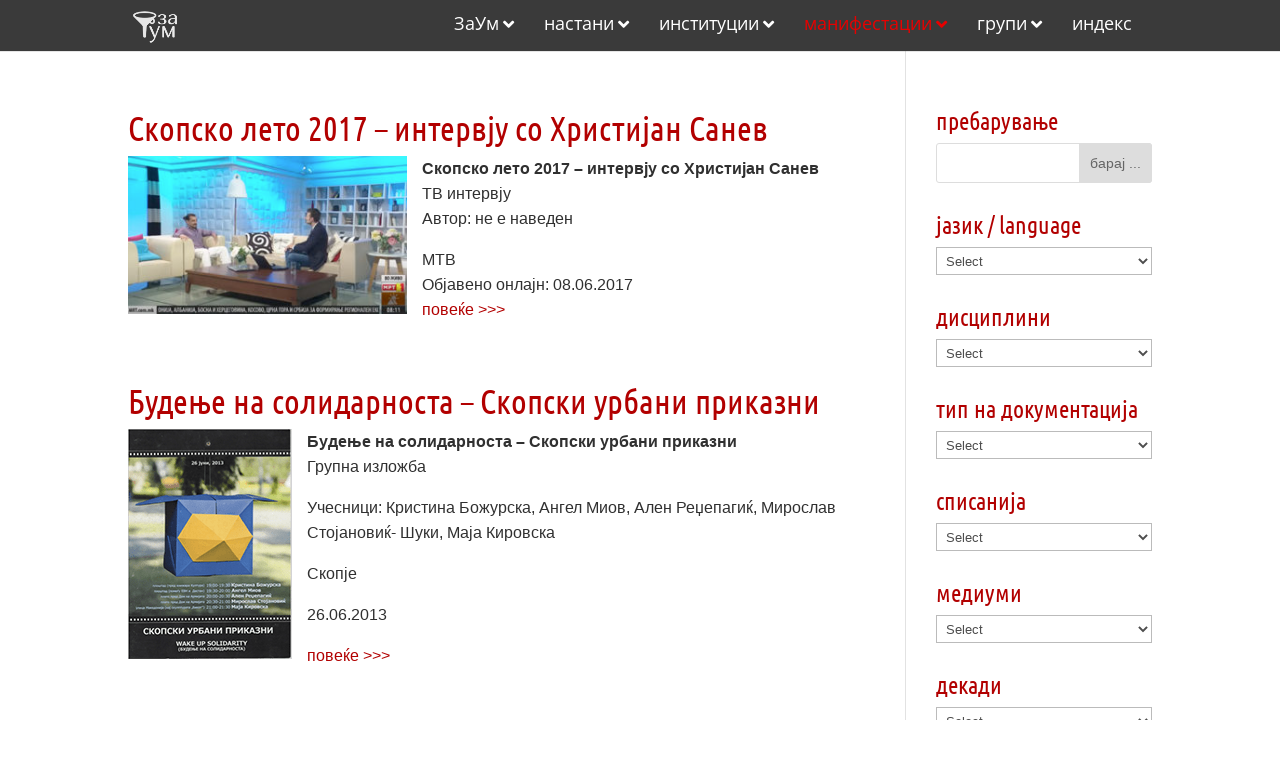

--- FILE ---
content_type: text/html
request_url: https://arhiva.zaum.mk/category/%D0%BC%D0%B0%D0%BD%D0%B8%D1%84%D0%B5%D1%81%D1%82%D0%B0%D1%86%D0%B8%D0%B8/%D0%BF%D0%B5%D1%80%D0%B8%D0%BE%D0%B4%D0%B8%D1%87%D0%BD%D0%B8-%D0%B8%D0%B7%D0%BB%D0%BE%D0%B6%D0%B1%D0%B8/%D1%81%D0%BA%D0%BE%D0%BF%D1%81%D0%BA%D0%B8-%D1%83%D1%80%D0%B1%D0%B0%D0%BD%D0%B8-%D0%BF%D1%80%D0%B8%D0%BA%D0%B0%D0%B7%D0%BD%D0%B8/
body_size: 59807
content:
<!DOCTYPE html>
<html lang="en-US">
<head>
<meta charset="UTF-8" />
<meta http-equiv="X-UA-Compatible" content="IE=edge">
<link rel="pingback" href="https://arhiva.zaum.mk/xmlrpc.php" />
<script type="text/javascript">
document.documentElement.className = 'js';
</script>
<title>Скопски урбани приказни | Архива ЗаУм</title>
<link rel="preconnect" href="https://fonts.gstatic.com" crossorigin /><meta name='robots' content='max-image-preview:large' />
<script type="text/javascript">
let jqueryParams=[],jQuery=function(r){return jqueryParams=[...jqueryParams,r],jQuery},$=function(r){return jqueryParams=[...jqueryParams,r],$};window.jQuery=jQuery,window.$=jQuery;let customHeadScripts=!1;jQuery.fn=jQuery.prototype={},$.fn=jQuery.prototype={},jQuery.noConflict=function(r){if(window.jQuery)return jQuery=window.jQuery,$=window.jQuery,customHeadScripts=!0,jQuery.noConflict},jQuery.ready=function(r){jqueryParams=[...jqueryParams,r]},$.ready=function(r){jqueryParams=[...jqueryParams,r]},jQuery.load=function(r){jqueryParams=[...jqueryParams,r]},$.load=function(r){jqueryParams=[...jqueryParams,r]},jQuery.fn.ready=function(r){jqueryParams=[...jqueryParams,r]},$.fn.ready=function(r){jqueryParams=[...jqueryParams,r]};</script><link rel="alternate" type="application/rss+xml" title="Архива ЗаУм &raquo; Feed" href="https://arhiva.zaum.mk/feed/" />
<link rel="alternate" type="application/rss+xml" title="Архива ЗаУм &raquo; Comments Feed" href="https://arhiva.zaum.mk/comments/feed/" />
<link rel="alternate" type="application/rss+xml" title="Архива ЗаУм &raquo; Скопски урбани приказни Category Feed" href="https://arhiva.zaum.mk/category/%d0%bc%d0%b0%d0%bd%d0%b8%d1%84%d0%b5%d1%81%d1%82%d0%b0%d1%86%d0%b8%d0%b8/%d0%bf%d0%b5%d1%80%d0%b8%d0%be%d0%b4%d0%b8%d1%87%d0%bd%d0%b8-%d0%b8%d0%b7%d0%bb%d0%be%d0%b6%d0%b1%d0%b8/%d1%81%d0%ba%d0%be%d0%bf%d1%81%d0%ba%d0%b8-%d1%83%d1%80%d0%b1%d0%b0%d0%bd%d0%b8-%d0%bf%d1%80%d0%b8%d0%ba%d0%b0%d0%b7%d0%bd%d0%b8/feed/" />
<meta content="Bare bones for Divi v.1.0" name="generator"/><style id='wp-block-library-inline-css' type='text/css'>
:root{--wp-block-synced-color:#7a00df;--wp-block-synced-color--rgb:122,0,223;--wp-bound-block-color:var(--wp-block-synced-color);--wp-editor-canvas-background:#ddd;--wp-admin-theme-color:#007cba;--wp-admin-theme-color--rgb:0,124,186;--wp-admin-theme-color-darker-10:#006ba1;--wp-admin-theme-color-darker-10--rgb:0,107,160.5;--wp-admin-theme-color-darker-20:#005a87;--wp-admin-theme-color-darker-20--rgb:0,90,135;--wp-admin-border-width-focus:2px}@media (min-resolution:192dpi){:root{--wp-admin-border-width-focus:1.5px}}.wp-element-button{cursor:pointer}:root .has-very-light-gray-background-color{background-color:#eee}:root .has-very-dark-gray-background-color{background-color:#313131}:root .has-very-light-gray-color{color:#eee}:root .has-very-dark-gray-color{color:#313131}:root .has-vivid-green-cyan-to-vivid-cyan-blue-gradient-background{background:linear-gradient(135deg,#00d084,#0693e3)}:root .has-purple-crush-gradient-background{background:linear-gradient(135deg,#34e2e4,#4721fb 50%,#ab1dfe)}:root .has-hazy-dawn-gradient-background{background:linear-gradient(135deg,#faaca8,#dad0ec)}:root .has-subdued-olive-gradient-background{background:linear-gradient(135deg,#fafae1,#67a671)}:root .has-atomic-cream-gradient-background{background:linear-gradient(135deg,#fdd79a,#004a59)}:root .has-nightshade-gradient-background{background:linear-gradient(135deg,#330968,#31cdcf)}:root .has-midnight-gradient-background{background:linear-gradient(135deg,#020381,#2874fc)}:root{--wp--preset--font-size--normal:16px;--wp--preset--font-size--huge:42px}.has-regular-font-size{font-size:1em}.has-larger-font-size{font-size:2.625em}.has-normal-font-size{font-size:var(--wp--preset--font-size--normal)}.has-huge-font-size{font-size:var(--wp--preset--font-size--huge)}.has-text-align-center{text-align:center}.has-text-align-left{text-align:left}.has-text-align-right{text-align:right}.has-fit-text{white-space:nowrap!important}#end-resizable-editor-section{display:none}.aligncenter{clear:both}.items-justified-left{justify-content:flex-start}.items-justified-center{justify-content:center}.items-justified-right{justify-content:flex-end}.items-justified-space-between{justify-content:space-between}.screen-reader-text{border:0;clip-path:inset(50%);height:1px;margin:-1px;overflow:hidden;padding:0;position:absolute;width:1px;word-wrap:normal!important}.screen-reader-text:focus{background-color:#ddd;clip-path:none;color:#444;display:block;font-size:1em;height:auto;left:5px;line-height:normal;padding:15px 23px 14px;text-decoration:none;top:5px;width:auto;z-index:100000}html :where(.has-border-color){border-style:solid}html :where([style*=border-top-color]){border-top-style:solid}html :where([style*=border-right-color]){border-right-style:solid}html :where([style*=border-bottom-color]){border-bottom-style:solid}html :where([style*=border-left-color]){border-left-style:solid}html :where([style*=border-width]){border-style:solid}html :where([style*=border-top-width]){border-top-style:solid}html :where([style*=border-right-width]){border-right-style:solid}html :where([style*=border-bottom-width]){border-bottom-style:solid}html :where([style*=border-left-width]){border-left-style:solid}html :where(img[class*=wp-image-]){height:auto;max-width:100%}:where(figure){margin:0 0 1em}html :where(.is-position-sticky){--wp-admin--admin-bar--position-offset:var(--wp-admin--admin-bar--height,0px)}@media screen and (max-width:600px){html :where(.is-position-sticky){--wp-admin--admin-bar--position-offset:0px}}
/*# sourceURL=wp-block-library-inline-css */
</style><style id='global-styles-inline-css' type='text/css'>
:root{--wp--preset--aspect-ratio--square: 1;--wp--preset--aspect-ratio--4-3: 4/3;--wp--preset--aspect-ratio--3-4: 3/4;--wp--preset--aspect-ratio--3-2: 3/2;--wp--preset--aspect-ratio--2-3: 2/3;--wp--preset--aspect-ratio--16-9: 16/9;--wp--preset--aspect-ratio--9-16: 9/16;--wp--preset--color--black: #000000;--wp--preset--color--cyan-bluish-gray: #abb8c3;--wp--preset--color--white: #ffffff;--wp--preset--color--pale-pink: #f78da7;--wp--preset--color--vivid-red: #cf2e2e;--wp--preset--color--luminous-vivid-orange: #ff6900;--wp--preset--color--luminous-vivid-amber: #fcb900;--wp--preset--color--light-green-cyan: #7bdcb5;--wp--preset--color--vivid-green-cyan: #00d084;--wp--preset--color--pale-cyan-blue: #8ed1fc;--wp--preset--color--vivid-cyan-blue: #0693e3;--wp--preset--color--vivid-purple: #9b51e0;--wp--preset--gradient--vivid-cyan-blue-to-vivid-purple: linear-gradient(135deg,rgb(6,147,227) 0%,rgb(155,81,224) 100%);--wp--preset--gradient--light-green-cyan-to-vivid-green-cyan: linear-gradient(135deg,rgb(122,220,180) 0%,rgb(0,208,130) 100%);--wp--preset--gradient--luminous-vivid-amber-to-luminous-vivid-orange: linear-gradient(135deg,rgb(252,185,0) 0%,rgb(255,105,0) 100%);--wp--preset--gradient--luminous-vivid-orange-to-vivid-red: linear-gradient(135deg,rgb(255,105,0) 0%,rgb(207,46,46) 100%);--wp--preset--gradient--very-light-gray-to-cyan-bluish-gray: linear-gradient(135deg,rgb(238,238,238) 0%,rgb(169,184,195) 100%);--wp--preset--gradient--cool-to-warm-spectrum: linear-gradient(135deg,rgb(74,234,220) 0%,rgb(151,120,209) 20%,rgb(207,42,186) 40%,rgb(238,44,130) 60%,rgb(251,105,98) 80%,rgb(254,248,76) 100%);--wp--preset--gradient--blush-light-purple: linear-gradient(135deg,rgb(255,206,236) 0%,rgb(152,150,240) 100%);--wp--preset--gradient--blush-bordeaux: linear-gradient(135deg,rgb(254,205,165) 0%,rgb(254,45,45) 50%,rgb(107,0,62) 100%);--wp--preset--gradient--luminous-dusk: linear-gradient(135deg,rgb(255,203,112) 0%,rgb(199,81,192) 50%,rgb(65,88,208) 100%);--wp--preset--gradient--pale-ocean: linear-gradient(135deg,rgb(255,245,203) 0%,rgb(182,227,212) 50%,rgb(51,167,181) 100%);--wp--preset--gradient--electric-grass: linear-gradient(135deg,rgb(202,248,128) 0%,rgb(113,206,126) 100%);--wp--preset--gradient--midnight: linear-gradient(135deg,rgb(2,3,129) 0%,rgb(40,116,252) 100%);--wp--preset--font-size--small: 13px;--wp--preset--font-size--medium: 20px;--wp--preset--font-size--large: 36px;--wp--preset--font-size--x-large: 42px;--wp--preset--spacing--20: 0.44rem;--wp--preset--spacing--30: 0.67rem;--wp--preset--spacing--40: 1rem;--wp--preset--spacing--50: 1.5rem;--wp--preset--spacing--60: 2.25rem;--wp--preset--spacing--70: 3.38rem;--wp--preset--spacing--80: 5.06rem;--wp--preset--shadow--natural: 6px 6px 9px rgba(0, 0, 0, 0.2);--wp--preset--shadow--deep: 12px 12px 50px rgba(0, 0, 0, 0.4);--wp--preset--shadow--sharp: 6px 6px 0px rgba(0, 0, 0, 0.2);--wp--preset--shadow--outlined: 6px 6px 0px -3px rgb(255, 255, 255), 6px 6px rgb(0, 0, 0);--wp--preset--shadow--crisp: 6px 6px 0px rgb(0, 0, 0);}:root { --wp--style--global--content-size: 823px;--wp--style--global--wide-size: 1080px; }:where(body) { margin: 0; }.wp-site-blocks > .alignleft { float: left; margin-right: 2em; }.wp-site-blocks > .alignright { float: right; margin-left: 2em; }.wp-site-blocks > .aligncenter { justify-content: center; margin-left: auto; margin-right: auto; }:where(.is-layout-flex){gap: 0.5em;}:where(.is-layout-grid){gap: 0.5em;}.is-layout-flow > .alignleft{float: left;margin-inline-start: 0;margin-inline-end: 2em;}.is-layout-flow > .alignright{float: right;margin-inline-start: 2em;margin-inline-end: 0;}.is-layout-flow > .aligncenter{margin-left: auto !important;margin-right: auto !important;}.is-layout-constrained > .alignleft{float: left;margin-inline-start: 0;margin-inline-end: 2em;}.is-layout-constrained > .alignright{float: right;margin-inline-start: 2em;margin-inline-end: 0;}.is-layout-constrained > .aligncenter{margin-left: auto !important;margin-right: auto !important;}.is-layout-constrained > :where(:not(.alignleft):not(.alignright):not(.alignfull)){max-width: var(--wp--style--global--content-size);margin-left: auto !important;margin-right: auto !important;}.is-layout-constrained > .alignwide{max-width: var(--wp--style--global--wide-size);}body .is-layout-flex{display: flex;}.is-layout-flex{flex-wrap: wrap;align-items: center;}.is-layout-flex > :is(*, div){margin: 0;}body .is-layout-grid{display: grid;}.is-layout-grid > :is(*, div){margin: 0;}body{padding-top: 0px;padding-right: 0px;padding-bottom: 0px;padding-left: 0px;}:root :where(.wp-element-button, .wp-block-button__link){background-color: #32373c;border-width: 0;color: #fff;font-family: inherit;font-size: inherit;font-style: inherit;font-weight: inherit;letter-spacing: inherit;line-height: inherit;padding-top: calc(0.667em + 2px);padding-right: calc(1.333em + 2px);padding-bottom: calc(0.667em + 2px);padding-left: calc(1.333em + 2px);text-decoration: none;text-transform: inherit;}.has-black-color{color: var(--wp--preset--color--black) !important;}.has-cyan-bluish-gray-color{color: var(--wp--preset--color--cyan-bluish-gray) !important;}.has-white-color{color: var(--wp--preset--color--white) !important;}.has-pale-pink-color{color: var(--wp--preset--color--pale-pink) !important;}.has-vivid-red-color{color: var(--wp--preset--color--vivid-red) !important;}.has-luminous-vivid-orange-color{color: var(--wp--preset--color--luminous-vivid-orange) !important;}.has-luminous-vivid-amber-color{color: var(--wp--preset--color--luminous-vivid-amber) !important;}.has-light-green-cyan-color{color: var(--wp--preset--color--light-green-cyan) !important;}.has-vivid-green-cyan-color{color: var(--wp--preset--color--vivid-green-cyan) !important;}.has-pale-cyan-blue-color{color: var(--wp--preset--color--pale-cyan-blue) !important;}.has-vivid-cyan-blue-color{color: var(--wp--preset--color--vivid-cyan-blue) !important;}.has-vivid-purple-color{color: var(--wp--preset--color--vivid-purple) !important;}.has-black-background-color{background-color: var(--wp--preset--color--black) !important;}.has-cyan-bluish-gray-background-color{background-color: var(--wp--preset--color--cyan-bluish-gray) !important;}.has-white-background-color{background-color: var(--wp--preset--color--white) !important;}.has-pale-pink-background-color{background-color: var(--wp--preset--color--pale-pink) !important;}.has-vivid-red-background-color{background-color: var(--wp--preset--color--vivid-red) !important;}.has-luminous-vivid-orange-background-color{background-color: var(--wp--preset--color--luminous-vivid-orange) !important;}.has-luminous-vivid-amber-background-color{background-color: var(--wp--preset--color--luminous-vivid-amber) !important;}.has-light-green-cyan-background-color{background-color: var(--wp--preset--color--light-green-cyan) !important;}.has-vivid-green-cyan-background-color{background-color: var(--wp--preset--color--vivid-green-cyan) !important;}.has-pale-cyan-blue-background-color{background-color: var(--wp--preset--color--pale-cyan-blue) !important;}.has-vivid-cyan-blue-background-color{background-color: var(--wp--preset--color--vivid-cyan-blue) !important;}.has-vivid-purple-background-color{background-color: var(--wp--preset--color--vivid-purple) !important;}.has-black-border-color{border-color: var(--wp--preset--color--black) !important;}.has-cyan-bluish-gray-border-color{border-color: var(--wp--preset--color--cyan-bluish-gray) !important;}.has-white-border-color{border-color: var(--wp--preset--color--white) !important;}.has-pale-pink-border-color{border-color: var(--wp--preset--color--pale-pink) !important;}.has-vivid-red-border-color{border-color: var(--wp--preset--color--vivid-red) !important;}.has-luminous-vivid-orange-border-color{border-color: var(--wp--preset--color--luminous-vivid-orange) !important;}.has-luminous-vivid-amber-border-color{border-color: var(--wp--preset--color--luminous-vivid-amber) !important;}.has-light-green-cyan-border-color{border-color: var(--wp--preset--color--light-green-cyan) !important;}.has-vivid-green-cyan-border-color{border-color: var(--wp--preset--color--vivid-green-cyan) !important;}.has-pale-cyan-blue-border-color{border-color: var(--wp--preset--color--pale-cyan-blue) !important;}.has-vivid-cyan-blue-border-color{border-color: var(--wp--preset--color--vivid-cyan-blue) !important;}.has-vivid-purple-border-color{border-color: var(--wp--preset--color--vivid-purple) !important;}.has-vivid-cyan-blue-to-vivid-purple-gradient-background{background: var(--wp--preset--gradient--vivid-cyan-blue-to-vivid-purple) !important;}.has-light-green-cyan-to-vivid-green-cyan-gradient-background{background: var(--wp--preset--gradient--light-green-cyan-to-vivid-green-cyan) !important;}.has-luminous-vivid-amber-to-luminous-vivid-orange-gradient-background{background: var(--wp--preset--gradient--luminous-vivid-amber-to-luminous-vivid-orange) !important;}.has-luminous-vivid-orange-to-vivid-red-gradient-background{background: var(--wp--preset--gradient--luminous-vivid-orange-to-vivid-red) !important;}.has-very-light-gray-to-cyan-bluish-gray-gradient-background{background: var(--wp--preset--gradient--very-light-gray-to-cyan-bluish-gray) !important;}.has-cool-to-warm-spectrum-gradient-background{background: var(--wp--preset--gradient--cool-to-warm-spectrum) !important;}.has-blush-light-purple-gradient-background{background: var(--wp--preset--gradient--blush-light-purple) !important;}.has-blush-bordeaux-gradient-background{background: var(--wp--preset--gradient--blush-bordeaux) !important;}.has-luminous-dusk-gradient-background{background: var(--wp--preset--gradient--luminous-dusk) !important;}.has-pale-ocean-gradient-background{background: var(--wp--preset--gradient--pale-ocean) !important;}.has-electric-grass-gradient-background{background: var(--wp--preset--gradient--electric-grass) !important;}.has-midnight-gradient-background{background: var(--wp--preset--gradient--midnight) !important;}.has-small-font-size{font-size: var(--wp--preset--font-size--small) !important;}.has-medium-font-size{font-size: var(--wp--preset--font-size--medium) !important;}.has-large-font-size{font-size: var(--wp--preset--font-size--large) !important;}.has-x-large-font-size{font-size: var(--wp--preset--font-size--x-large) !important;}
/*# sourceURL=global-styles-inline-css */
</style>
<!-- <link rel='stylesheet' id='cmplz-general-css' href='https://arhiva.zaum.mk/wp-content/plugins/complianz-gdpr/assets/css/cookieblocker.min.css?ver=1764967685' type='text/css' media='all' /> -->
<!-- <link rel='stylesheet' id='crp-style-grid-css' href='https://arhiva.zaum.mk/wp-content/plugins/contextual-related-posts/css/grid.min.css?ver=4.1.0' type='text/css' media='all' /> -->
<link rel="stylesheet" type="text/css" href="//arhiva.zaum.mk/wp-content/cache/wpfc-minified/8yd5lkt6/fgg4r.css" media="all"/>
<style id='crp-style-grid-inline-css' type='text/css'>
.crp_related.crp-grid ul li a.crp_link {
grid-template-rows: 150px auto;
}
.crp_related.crp-grid ul {
grid-template-columns: repeat(auto-fill, minmax(150px, 1fr));
}
/*# sourceURL=crp-style-grid-inline-css */
</style>
<style id='divi-style-parent-inline-inline-css' type='text/css'>
/*!
Theme Name: Divi
Theme URI: http://www.elegantthemes.com/gallery/divi/
Version: 4.27.5
Description: Smart. Flexible. Beautiful. Divi is the most powerful theme in our collection.
Author: Elegant Themes
Author URI: http://www.elegantthemes.com
License: GNU General Public License v2
License URI: http://www.gnu.org/licenses/gpl-2.0.html
*/
a,abbr,acronym,address,applet,b,big,blockquote,body,center,cite,code,dd,del,dfn,div,dl,dt,em,fieldset,font,form,h1,h2,h3,h4,h5,h6,html,i,iframe,img,ins,kbd,label,legend,li,object,ol,p,pre,q,s,samp,small,span,strike,strong,sub,sup,tt,u,ul,var{margin:0;padding:0;border:0;outline:0;font-size:100%;-ms-text-size-adjust:100%;-webkit-text-size-adjust:100%;vertical-align:baseline;background:transparent}body{line-height:1}ol,ul{list-style:none}blockquote,q{quotes:none}blockquote:after,blockquote:before,q:after,q:before{content:"";content:none}blockquote{margin:20px 0 30px;border-left:5px solid;padding-left:20px}:focus{outline:0}del{text-decoration:line-through}pre{overflow:auto;padding:10px}figure{margin:0}table{border-collapse:collapse;border-spacing:0}article,aside,footer,header,hgroup,nav,section{display:block}body{font-family:Open Sans,Arial,sans-serif;font-size:14px;color:#666;background-color:#fff;line-height:1.7em;font-weight:500;-webkit-font-smoothing:antialiased;-moz-osx-font-smoothing:grayscale}body.page-template-page-template-blank-php #page-container{padding-top:0!important}body.et_cover_background{background-size:cover!important;background-position:top!important;background-repeat:no-repeat!important;background-attachment:fixed}a{color:#2ea3f2}a,a:hover{text-decoration:none}p{padding-bottom:1em}p:not(.has-background):last-of-type{padding-bottom:0}p.et_normal_padding{padding-bottom:1em}strong{font-weight:700}cite,em,i{font-style:italic}code,pre{font-family:Courier New,monospace;margin-bottom:10px}ins{text-decoration:none}sub,sup{height:0;line-height:1;position:relative;vertical-align:baseline}sup{bottom:.8em}sub{top:.3em}dl{margin:0 0 1.5em}dl dt{font-weight:700}dd{margin-left:1.5em}blockquote p{padding-bottom:0}embed,iframe,object,video{max-width:100%}h1,h2,h3,h4,h5,h6{color:#333;padding-bottom:10px;line-height:1em;font-weight:500}h1 a,h2 a,h3 a,h4 a,h5 a,h6 a{color:inherit}h1{font-size:30px}h2{font-size:26px}h3{font-size:22px}h4{font-size:18px}h5{font-size:16px}h6{font-size:14px}input{-webkit-appearance:none}input[type=checkbox]{-webkit-appearance:checkbox}input[type=radio]{-webkit-appearance:radio}input.text,input.title,input[type=email],input[type=password],input[type=tel],input[type=text],select,textarea{background-color:#fff;border:1px solid #bbb;padding:2px;color:#4e4e4e}input.text:focus,input.title:focus,input[type=text]:focus,select:focus,textarea:focus{border-color:#2d3940;color:#3e3e3e}input.text,input.title,input[type=text],select,textarea{margin:0}textarea{padding:4px}button,input,select,textarea{font-family:inherit}img{max-width:100%;height:auto}.clear{clear:both}br.clear{margin:0;padding:0}.pagination{clear:both}#et_search_icon:hover,.et-social-icon a:hover,.et_password_protected_form .et_submit_button,.form-submit .et_pb_buttontton.alt.disabled,.nav-single a,.posted_in a{color:#2ea3f2}.et-search-form,blockquote{border-color:#2ea3f2}#main-content{background-color:#fff}.container{width:80%;max-width:1080px;margin:auto;position:relative}body:not(.et-tb) #main-content .container,body:not(.et-tb-has-header) #main-content .container{padding-top:58px}.et_full_width_page #main-content .container:before{display:none}.main_title{margin-bottom:20px}.et_password_protected_form .et_submit_button:hover,.form-submit .et_pb_button:hover{background:rgba(0,0,0,.05)}.et_button_icon_visible .et_pb_button{padding-right:2em;padding-left:.7em}.et_button_icon_visible .et_pb_button:after{opacity:1;margin-left:0}.et_button_left .et_pb_button:hover:after{left:.15em}.et_button_left .et_pb_button:after{margin-left:0;left:1em}.et_button_icon_visible.et_button_left .et_pb_button,.et_button_left .et_pb_button:hover,.et_button_left .et_pb_module .et_pb_button:hover{padding-left:2em;padding-right:.7em}.et_button_icon_visible.et_button_left .et_pb_button:after,.et_button_left .et_pb_button:hover:after{left:.15em}.et_password_protected_form .et_submit_button:hover,.form-submit .et_pb_button:hover{padding:.3em 1em}.et_button_no_icon .et_pb_button:after{display:none}.et_button_no_icon.et_button_icon_visible.et_button_left .et_pb_button,.et_button_no_icon.et_button_left .et_pb_button:hover,.et_button_no_icon .et_pb_button,.et_button_no_icon .et_pb_button:hover{padding:.3em 1em!important}.et_button_custom_icon .et_pb_button:after{line-height:1.7em}.et_button_custom_icon.et_button_icon_visible .et_pb_button:after,.et_button_custom_icon .et_pb_button:hover:after{margin-left:.3em}#left-area .post_format-post-format-gallery .wp-block-gallery:first-of-type{padding:0;margin-bottom:-16px}.entry-content table:not(.variations){border:1px solid #eee;margin:0 0 15px;text-align:left;width:100%}.entry-content thead th,.entry-content tr th{color:#555;font-weight:700;padding:9px 24px}.entry-content tr td{border-top:1px solid #eee;padding:6px 24px}#left-area ul,.entry-content ul,.et-l--body ul,.et-l--footer ul,.et-l--header ul{list-style-type:disc;padding:0 0 23px 1em;line-height:26px}#left-area ol,.entry-content ol,.et-l--body ol,.et-l--footer ol,.et-l--header ol{list-style-type:decimal;list-style-position:inside;padding:0 0 23px;line-height:26px}#left-area ul li ul,.entry-content ul li ol{padding:2px 0 2px 20px}#left-area ol li ul,.entry-content ol li ol,.et-l--body ol li ol,.et-l--footer ol li ol,.et-l--header ol li ol{padding:2px 0 2px 35px}#left-area ul.wp-block-gallery{display:-webkit-box;display:-ms-flexbox;display:flex;-ms-flex-wrap:wrap;flex-wrap:wrap;list-style-type:none;padding:0}#left-area ul.products{padding:0!important;line-height:1.7!important;list-style:none!important}.gallery-item a{display:block}.gallery-caption,.gallery-item a{width:90%}#wpadminbar{z-index:100001}#left-area .post-meta{font-size:14px;padding-bottom:15px}#left-area .post-meta a{text-decoration:none;color:#666}#left-area .et_featured_image{padding-bottom:7px}.single .post{padding-bottom:25px}body.single .et_audio_content{margin-bottom:-6px}.nav-single a{text-decoration:none;color:#2ea3f2;font-size:14px;font-weight:400}.nav-previous{float:left}.nav-next{float:right}.et_password_protected_form p input{background-color:#eee;border:none!important;width:100%!important;border-radius:0!important;font-size:14px;color:#999!important;padding:16px!important;-webkit-box-sizing:border-box;box-sizing:border-box}.et_password_protected_form label{display:none}.et_password_protected_form .et_submit_button{font-family:inherit;display:block;float:right;margin:8px auto 0;cursor:pointer}.post-password-required p.nocomments.container{max-width:100%}.post-password-required p.nocomments.container:before{display:none}.aligncenter,div.post .new-post .aligncenter{display:block;margin-left:auto;margin-right:auto}.wp-caption{border:1px solid #ddd;text-align:center;background-color:#f3f3f3;margin-bottom:10px;max-width:96%;padding:8px}.wp-caption.alignleft{margin:0 30px 20px 0}.wp-caption.alignright{margin:0 0 20px 30px}.wp-caption img{margin:0;padding:0;border:0}.wp-caption p.wp-caption-text{font-size:12px;padding:0 4px 5px;margin:0}.alignright{float:right}.alignleft{float:left}img.alignleft{display:inline;float:left;margin-right:15px}img.alignright{display:inline;float:right;margin-left:15px}.page.et_pb_pagebuilder_layout #main-content{background-color:transparent}body #main-content .et_builder_inner_content>h1,body #main-content .et_builder_inner_content>h2,body #main-content .et_builder_inner_content>h3,body #main-content .et_builder_inner_content>h4,body #main-content .et_builder_inner_content>h5,body #main-content .et_builder_inner_content>h6{line-height:1.4em}body #main-content .et_builder_inner_content>p{line-height:1.7em}.wp-block-pullquote{margin:20px 0 30px}.wp-block-pullquote.has-background blockquote{border-left:none}.wp-block-group.has-background{padding:1.5em 1.5em .5em}@media (min-width:981px){#left-area{width:79.125%;padding-bottom:23px}#main-content .container:before{content:"";position:absolute;top:0;height:100%;width:1px;background-color:#e2e2e2}.et_full_width_page #left-area,.et_no_sidebar #left-area{float:none;width:100%!important}.et_full_width_page #left-area{padding-bottom:0}.et_no_sidebar #main-content .container:before{display:none}}@media (max-width:980px){#page-container{padding-top:80px}.et-tb #page-container,.et-tb-has-header #page-container{padding-top:0!important}#left-area,#sidebar{width:100%!important}#main-content .container:before{display:none!important}.et_full_width_page .et_gallery_item:nth-child(4n+1){clear:none}}@media print{#page-container{padding-top:0!important}}#wp-admin-bar-et-use-visual-builder a:before{font-family:ETmodules!important;content:"\e625";font-size:30px!important;width:28px;margin-top:-3px;color:#974df3!important}#wp-admin-bar-et-use-visual-builder:hover a:before{color:#fff!important}#wp-admin-bar-et-use-visual-builder:hover a,#wp-admin-bar-et-use-visual-builder a:hover{transition:background-color .5s ease;-webkit-transition:background-color .5s ease;-moz-transition:background-color .5s ease;background-color:#7e3bd0!important;color:#fff!important}* html .clearfix,:first-child+html .clearfix{zoom:1}.iphone .et_pb_section_video_bg video::-webkit-media-controls-start-playback-button{display:none!important;-webkit-appearance:none}.et_mobile_device .et_pb_section_parallax .et_pb_parallax_css{background-attachment:scroll}.et-social-facebook a.icon:before{content:"\e093"}.et-social-twitter a.icon:before{content:"\e094"}.et-social-google-plus a.icon:before{content:"\e096"}.et-social-instagram a.icon:before{content:"\e09a"}.et-social-rss a.icon:before{content:"\e09e"}.ai1ec-single-event:after{content:" ";display:table;clear:both}.evcal_event_details .evcal_evdata_cell .eventon_details_shading_bot.eventon_details_shading_bot{z-index:3}.wp-block-divi-layout{margin-bottom:1em}*{-webkit-box-sizing:border-box;box-sizing:border-box}#et-info-email:before,#et-info-phone:before,#et_search_icon:before,.comment-reply-link:after,.et-cart-info span:before,.et-pb-arrow-next:before,.et-pb-arrow-prev:before,.et-social-icon a:before,.et_audio_container .mejs-playpause-button button:before,.et_audio_container .mejs-volume-button button:before,.et_overlay:before,.et_password_protected_form .et_submit_button:after,.et_pb_button:after,.et_pb_contact_reset:after,.et_pb_contact_submit:after,.et_pb_font_icon:before,.et_pb_newsletter_button:after,.et_pb_pricing_table_button:after,.et_pb_promo_button:after,.et_pb_testimonial:before,.et_pb_toggle_title:before,.form-submit .et_pb_button:after,.mobile_menu_bar:before,a.et_pb_more_button:after{font-family:ETmodules!important;speak:none;font-style:normal;font-weight:400;-webkit-font-feature-settings:normal;font-feature-settings:normal;font-variant:normal;text-transform:none;line-height:1;-webkit-font-smoothing:antialiased;-moz-osx-font-smoothing:grayscale;text-shadow:0 0;direction:ltr}.et-pb-icon,.et_pb_custom_button_icon.et_pb_button:after,.et_pb_login .et_pb_custom_button_icon.et_pb_button:after,.et_pb_woo_custom_button_icon .button.et_pb_custom_button_icon.et_pb_button:after,.et_pb_woo_custom_button_icon .button.et_pb_custom_button_icon.et_pb_button:hover:after{content:attr(data-icon)}.et-pb-icon{font-family:ETmodules;speak:none;font-weight:400;-webkit-font-feature-settings:normal;font-feature-settings:normal;font-variant:normal;text-transform:none;line-height:1;-webkit-font-smoothing:antialiased;font-size:96px;font-style:normal;display:inline-block;-webkit-box-sizing:border-box;box-sizing:border-box;direction:ltr}#et-ajax-saving{display:none;-webkit-transition:background .3s,-webkit-box-shadow .3s;transition:background .3s,-webkit-box-shadow .3s;transition:background .3s,box-shadow .3s;transition:background .3s,box-shadow .3s,-webkit-box-shadow .3s;-webkit-box-shadow:rgba(0,139,219,.247059) 0 0 60px;box-shadow:0 0 60px rgba(0,139,219,.247059);position:fixed;top:50%;left:50%;width:50px;height:50px;background:#fff;border-radius:50px;margin:-25px 0 0 -25px;z-index:999999;text-align:center}#et-ajax-saving img{margin:9px}.et-safe-mode-indicator,.et-safe-mode-indicator:focus,.et-safe-mode-indicator:hover{-webkit-box-shadow:0 5px 10px rgba(41,196,169,.15);box-shadow:0 5px 10px rgba(41,196,169,.15);background:#29c4a9;color:#fff;font-size:14px;font-weight:600;padding:12px;line-height:16px;border-radius:3px;position:fixed;bottom:30px;right:30px;z-index:999999;text-decoration:none;font-family:Open Sans,sans-serif;-webkit-font-smoothing:antialiased;-moz-osx-font-smoothing:grayscale}.et_pb_button{font-size:20px;font-weight:500;padding:.3em 1em;line-height:1.7em!important;background-color:transparent;background-size:cover;background-position:50%;background-repeat:no-repeat;border:2px solid;border-radius:3px;-webkit-transition-duration:.2s;transition-duration:.2s;-webkit-transition-property:all!important;transition-property:all!important}.et_pb_button,.et_pb_button_inner{position:relative}.et_pb_button:hover,.et_pb_module .et_pb_button:hover{border:2px solid transparent;padding:.3em 2em .3em .7em}.et_pb_button:hover{background-color:hsla(0,0%,100%,.2)}.et_pb_bg_layout_light.et_pb_button:hover,.et_pb_bg_layout_light .et_pb_button:hover{background-color:rgba(0,0,0,.05)}.et_pb_button:after,.et_pb_button:before{font-size:32px;line-height:1em;content:"\35";opacity:0;position:absolute;margin-left:-1em;-webkit-transition:all .2s;transition:all .2s;text-transform:none;-webkit-font-feature-settings:"kern" off;font-feature-settings:"kern" off;font-variant:none;font-style:normal;font-weight:400;text-shadow:none}.et_pb_button.et_hover_enabled:hover:after,.et_pb_button.et_pb_hovered:hover:after{-webkit-transition:none!important;transition:none!important}.et_pb_button:before{display:none}.et_pb_button:hover:after{opacity:1;margin-left:0}.et_pb_column_1_3 h1,.et_pb_column_1_4 h1,.et_pb_column_1_5 h1,.et_pb_column_1_6 h1,.et_pb_column_2_5 h1{font-size:26px}.et_pb_column_1_3 h2,.et_pb_column_1_4 h2,.et_pb_column_1_5 h2,.et_pb_column_1_6 h2,.et_pb_column_2_5 h2{font-size:23px}.et_pb_column_1_3 h3,.et_pb_column_1_4 h3,.et_pb_column_1_5 h3,.et_pb_column_1_6 h3,.et_pb_column_2_5 h3{font-size:20px}.et_pb_column_1_3 h4,.et_pb_column_1_4 h4,.et_pb_column_1_5 h4,.et_pb_column_1_6 h4,.et_pb_column_2_5 h4{font-size:18px}.et_pb_column_1_3 h5,.et_pb_column_1_4 h5,.et_pb_column_1_5 h5,.et_pb_column_1_6 h5,.et_pb_column_2_5 h5{font-size:16px}.et_pb_column_1_3 h6,.et_pb_column_1_4 h6,.et_pb_column_1_5 h6,.et_pb_column_1_6 h6,.et_pb_column_2_5 h6{font-size:15px}.et_pb_bg_layout_dark,.et_pb_bg_layout_dark h1,.et_pb_bg_layout_dark h2,.et_pb_bg_layout_dark h3,.et_pb_bg_layout_dark h4,.et_pb_bg_layout_dark h5,.et_pb_bg_layout_dark h6{color:#fff!important}.et_pb_module.et_pb_text_align_left{text-align:left}.et_pb_module.et_pb_text_align_center{text-align:center}.et_pb_module.et_pb_text_align_right{text-align:right}.et_pb_module.et_pb_text_align_justified{text-align:justify}.clearfix:after{visibility:hidden;display:block;font-size:0;content:" ";clear:both;height:0}.et_pb_bg_layout_light .et_pb_more_button{color:#2ea3f2}.et_builder_inner_content{position:relative;z-index:1}header .et_builder_inner_content{z-index:2}.et_pb_css_mix_blend_mode_passthrough{mix-blend-mode:unset!important}.et_pb_image_container{margin:-20px -20px 29px}.et_pb_module_inner{position:relative}.et_hover_enabled_preview{z-index:2}.et_hover_enabled:hover{position:relative;z-index:2}.et_pb_all_tabs,.et_pb_module,.et_pb_posts_nav a,.et_pb_tab,.et_pb_with_background{position:relative;background-size:cover;background-position:50%;background-repeat:no-repeat}.et_pb_background_mask,.et_pb_background_pattern{bottom:0;left:0;position:absolute;right:0;top:0}.et_pb_background_mask{background-size:calc(100% + 2px) calc(100% + 2px);background-repeat:no-repeat;background-position:50%;overflow:hidden}.et_pb_background_pattern{background-position:0 0;background-repeat:repeat}.et_pb_with_border{position:relative;border:0 solid #333}.post-password-required .et_pb_row{padding:0;width:100%}.post-password-required .et_password_protected_form{min-height:0}body.et_pb_pagebuilder_layout.et_pb_show_title .post-password-required .et_password_protected_form h1,body:not(.et_pb_pagebuilder_layout) .post-password-required .et_password_protected_form h1{display:none}.et_pb_no_bg{padding:0!important}.et_overlay.et_pb_inline_icon:before,.et_pb_inline_icon:before{content:attr(data-icon)}.et_pb_more_button{color:inherit;text-shadow:none;text-decoration:none;display:inline-block;margin-top:20px}.et_parallax_bg_wrap{overflow:hidden;position:absolute;top:0;right:0;bottom:0;left:0}.et_parallax_bg{background-repeat:no-repeat;background-position:top;background-size:cover;position:absolute;bottom:0;left:0;width:100%;height:100%;display:block}.et_parallax_bg.et_parallax_bg__hover,.et_parallax_bg.et_parallax_bg_phone,.et_parallax_bg.et_parallax_bg_tablet,.et_parallax_gradient.et_parallax_gradient__hover,.et_parallax_gradient.et_parallax_gradient_phone,.et_parallax_gradient.et_parallax_gradient_tablet,.et_pb_section_parallax_hover:hover .et_parallax_bg:not(.et_parallax_bg__hover),.et_pb_section_parallax_hover:hover .et_parallax_gradient:not(.et_parallax_gradient__hover){display:none}.et_pb_section_parallax_hover:hover .et_parallax_bg.et_parallax_bg__hover,.et_pb_section_parallax_hover:hover .et_parallax_gradient.et_parallax_gradient__hover{display:block}.et_parallax_gradient{bottom:0;display:block;left:0;position:absolute;right:0;top:0}.et_pb_module.et_pb_section_parallax,.et_pb_posts_nav a.et_pb_section_parallax,.et_pb_tab.et_pb_section_parallax{position:relative}.et_pb_section_parallax .et_pb_parallax_css,.et_pb_slides .et_parallax_bg.et_pb_parallax_css{background-attachment:fixed}body.et-bfb .et_pb_section_parallax .et_pb_parallax_css,body.et-bfb .et_pb_slides .et_parallax_bg.et_pb_parallax_css{background-attachment:scroll;bottom:auto}.et_pb_section_parallax.et_pb_column .et_pb_module,.et_pb_section_parallax.et_pb_row .et_pb_column,.et_pb_section_parallax.et_pb_row .et_pb_module{z-index:9;position:relative}.et_pb_more_button:hover:after{opacity:1;margin-left:0}.et_pb_preload .et_pb_section_video_bg,.et_pb_preload>div{visibility:hidden}.et_pb_preload,.et_pb_section.et_pb_section_video.et_pb_preload{position:relative;background:#464646!important}.et_pb_preload:before{content:"";position:absolute;top:50%;left:50%;background:url(https://arhiva.zaum.mk/wp-content/themes/Divi/includes/builder/styles/images/preloader.gif) no-repeat;border-radius:32px;width:32px;height:32px;margin:-16px 0 0 -16px}.box-shadow-overlay{position:absolute;top:0;left:0;width:100%;height:100%;z-index:10;pointer-events:none}.et_pb_section>.box-shadow-overlay~.et_pb_row{z-index:11}body.safari .section_has_divider{will-change:transform}.et_pb_row>.box-shadow-overlay{z-index:8}.has-box-shadow-overlay{position:relative}.et_clickable{cursor:pointer}.screen-reader-text{border:0;clip:rect(1px,1px,1px,1px);-webkit-clip-path:inset(50%);clip-path:inset(50%);height:1px;margin:-1px;overflow:hidden;padding:0;position:absolute!important;width:1px;word-wrap:normal!important}.et_multi_view_hidden,.et_multi_view_hidden_image{display:none!important}@keyframes multi-view-image-fade{0%{opacity:0}10%{opacity:.1}20%{opacity:.2}30%{opacity:.3}40%{opacity:.4}50%{opacity:.5}60%{opacity:.6}70%{opacity:.7}80%{opacity:.8}90%{opacity:.9}to{opacity:1}}.et_multi_view_image__loading{visibility:hidden}.et_multi_view_image__loaded{-webkit-animation:multi-view-image-fade .5s;animation:multi-view-image-fade .5s}#et-pb-motion-effects-offset-tracker{visibility:hidden!important;opacity:0;position:absolute;top:0;left:0}.et-pb-before-scroll-animation{opacity:0}header.et-l.et-l--header:after{clear:both;display:block;content:""}.et_pb_module{-webkit-animation-timing-function:linear;animation-timing-function:linear;-webkit-animation-duration:.2s;animation-duration:.2s}@-webkit-keyframes fadeBottom{0%{opacity:0;-webkit-transform:translateY(10%);transform:translateY(10%)}to{opacity:1;-webkit-transform:translateY(0);transform:translateY(0)}}@keyframes fadeBottom{0%{opacity:0;-webkit-transform:translateY(10%);transform:translateY(10%)}to{opacity:1;-webkit-transform:translateY(0);transform:translateY(0)}}@-webkit-keyframes fadeLeft{0%{opacity:0;-webkit-transform:translateX(-10%);transform:translateX(-10%)}to{opacity:1;-webkit-transform:translateX(0);transform:translateX(0)}}@keyframes fadeLeft{0%{opacity:0;-webkit-transform:translateX(-10%);transform:translateX(-10%)}to{opacity:1;-webkit-transform:translateX(0);transform:translateX(0)}}@-webkit-keyframes fadeRight{0%{opacity:0;-webkit-transform:translateX(10%);transform:translateX(10%)}to{opacity:1;-webkit-transform:translateX(0);transform:translateX(0)}}@keyframes fadeRight{0%{opacity:0;-webkit-transform:translateX(10%);transform:translateX(10%)}to{opacity:1;-webkit-transform:translateX(0);transform:translateX(0)}}@-webkit-keyframes fadeTop{0%{opacity:0;-webkit-transform:translateY(-10%);transform:translateY(-10%)}to{opacity:1;-webkit-transform:translateX(0);transform:translateX(0)}}@keyframes fadeTop{0%{opacity:0;-webkit-transform:translateY(-10%);transform:translateY(-10%)}to{opacity:1;-webkit-transform:translateX(0);transform:translateX(0)}}@-webkit-keyframes fadeIn{0%{opacity:0}to{opacity:1}}@keyframes fadeIn{0%{opacity:0}to{opacity:1}}.et-waypoint:not(.et_pb_counters){opacity:0}@media (min-width:981px){.et_pb_section.et_section_specialty div.et_pb_row .et_pb_column .et_pb_column .et_pb_module.et-last-child,.et_pb_section.et_section_specialty div.et_pb_row .et_pb_column .et_pb_column .et_pb_module:last-child,.et_pb_section.et_section_specialty div.et_pb_row .et_pb_column .et_pb_row_inner .et_pb_column .et_pb_module.et-last-child,.et_pb_section.et_section_specialty div.et_pb_row .et_pb_column .et_pb_row_inner .et_pb_column .et_pb_module:last-child,.et_pb_section div.et_pb_row .et_pb_column .et_pb_module.et-last-child,.et_pb_section div.et_pb_row .et_pb_column .et_pb_module:last-child{margin-bottom:0}}@media (max-width:980px){.et_overlay.et_pb_inline_icon_tablet:before,.et_pb_inline_icon_tablet:before{content:attr(data-icon-tablet)}.et_parallax_bg.et_parallax_bg_tablet_exist,.et_parallax_gradient.et_parallax_gradient_tablet_exist{display:none}.et_parallax_bg.et_parallax_bg_tablet,.et_parallax_gradient.et_parallax_gradient_tablet{display:block}.et_pb_column .et_pb_module{margin-bottom:30px}.et_pb_row .et_pb_column .et_pb_module.et-last-child,.et_pb_row .et_pb_column .et_pb_module:last-child,.et_section_specialty .et_pb_row .et_pb_column .et_pb_module.et-last-child,.et_section_specialty .et_pb_row .et_pb_column .et_pb_module:last-child{margin-bottom:0}.et_pb_more_button{display:inline-block!important}.et_pb_bg_layout_light_tablet.et_pb_button,.et_pb_bg_layout_light_tablet.et_pb_module.et_pb_button,.et_pb_bg_layout_light_tablet .et_pb_more_button{color:#2ea3f2}.et_pb_bg_layout_light_tablet .et_pb_forgot_password a{color:#666}.et_pb_bg_layout_light_tablet h1,.et_pb_bg_layout_light_tablet h2,.et_pb_bg_layout_light_tablet h3,.et_pb_bg_layout_light_tablet h4,.et_pb_bg_layout_light_tablet h5,.et_pb_bg_layout_light_tablet h6{color:#333!important}.et_pb_module .et_pb_bg_layout_light_tablet.et_pb_button{color:#2ea3f2!important}.et_pb_bg_layout_light_tablet{color:#666!important}.et_pb_bg_layout_dark_tablet,.et_pb_bg_layout_dark_tablet h1,.et_pb_bg_layout_dark_tablet h2,.et_pb_bg_layout_dark_tablet h3,.et_pb_bg_layout_dark_tablet h4,.et_pb_bg_layout_dark_tablet h5,.et_pb_bg_layout_dark_tablet h6{color:#fff!important}.et_pb_bg_layout_dark_tablet.et_pb_button,.et_pb_bg_layout_dark_tablet.et_pb_module.et_pb_button,.et_pb_bg_layout_dark_tablet .et_pb_more_button{color:inherit}.et_pb_bg_layout_dark_tablet .et_pb_forgot_password a{color:#fff}.et_pb_module.et_pb_text_align_left-tablet{text-align:left}.et_pb_module.et_pb_text_align_center-tablet{text-align:center}.et_pb_module.et_pb_text_align_right-tablet{text-align:right}.et_pb_module.et_pb_text_align_justified-tablet{text-align:justify}}@media (max-width:767px){.et_pb_more_button{display:inline-block!important}.et_overlay.et_pb_inline_icon_phone:before,.et_pb_inline_icon_phone:before{content:attr(data-icon-phone)}.et_parallax_bg.et_parallax_bg_phone_exist,.et_parallax_gradient.et_parallax_gradient_phone_exist{display:none}.et_parallax_bg.et_parallax_bg_phone,.et_parallax_gradient.et_parallax_gradient_phone{display:block}.et-hide-mobile{display:none!important}.et_pb_bg_layout_light_phone.et_pb_button,.et_pb_bg_layout_light_phone.et_pb_module.et_pb_button,.et_pb_bg_layout_light_phone .et_pb_more_button{color:#2ea3f2}.et_pb_bg_layout_light_phone .et_pb_forgot_password a{color:#666}.et_pb_bg_layout_light_phone h1,.et_pb_bg_layout_light_phone h2,.et_pb_bg_layout_light_phone h3,.et_pb_bg_layout_light_phone h4,.et_pb_bg_layout_light_phone h5,.et_pb_bg_layout_light_phone h6{color:#333!important}.et_pb_module .et_pb_bg_layout_light_phone.et_pb_button{color:#2ea3f2!important}.et_pb_bg_layout_light_phone{color:#666!important}.et_pb_bg_layout_dark_phone,.et_pb_bg_layout_dark_phone h1,.et_pb_bg_layout_dark_phone h2,.et_pb_bg_layout_dark_phone h3,.et_pb_bg_layout_dark_phone h4,.et_pb_bg_layout_dark_phone h5,.et_pb_bg_layout_dark_phone h6{color:#fff!important}.et_pb_bg_layout_dark_phone.et_pb_button,.et_pb_bg_layout_dark_phone.et_pb_module.et_pb_button,.et_pb_bg_layout_dark_phone .et_pb_more_button{color:inherit}.et_pb_module .et_pb_bg_layout_dark_phone.et_pb_button{color:#fff!important}.et_pb_bg_layout_dark_phone .et_pb_forgot_password a{color:#fff}.et_pb_module.et_pb_text_align_left-phone{text-align:left}.et_pb_module.et_pb_text_align_center-phone{text-align:center}.et_pb_module.et_pb_text_align_right-phone{text-align:right}.et_pb_module.et_pb_text_align_justified-phone{text-align:justify}}@media (max-width:479px){a.et_pb_more_button{display:block}}@media (min-width:768px) and (max-width:980px){[data-et-multi-view-load-tablet-hidden=true]:not(.et_multi_view_swapped){display:none!important}}@media (max-width:767px){[data-et-multi-view-load-phone-hidden=true]:not(.et_multi_view_swapped){display:none!important}}.et_pb_menu.et_pb_menu--style-inline_centered_logo .et_pb_menu__menu nav ul{-webkit-box-pack:center;-ms-flex-pack:center;justify-content:center}@-webkit-keyframes multi-view-image-fade{0%{-webkit-transform:scale(1);transform:scale(1);opacity:1}50%{-webkit-transform:scale(1.01);transform:scale(1.01);opacity:1}to{-webkit-transform:scale(1);transform:scale(1);opacity:1}}
/*# sourceURL=divi-style-parent-inline-inline-css */
</style>
<style id='divi-dynamic-critical-inline-css' type='text/css'>
@font-face{font-family:ETmodules;font-display:block;src:url(//arhiva.zaum.mk/wp-content/themes/Divi/core/admin/fonts/modules/all/modules.eot);src:url(//arhiva.zaum.mk/wp-content/themes/Divi/core/admin/fonts/modules/all/modules.eot?#iefix) format("embedded-opentype"),url(//arhiva.zaum.mk/wp-content/themes/Divi/core/admin/fonts/modules/all/modules.woff) format("woff"),url(//arhiva.zaum.mk/wp-content/themes/Divi/core/admin/fonts/modules/all/modules.ttf) format("truetype"),url(//arhiva.zaum.mk/wp-content/themes/Divi/core/admin/fonts/modules/all/modules.svg#ETmodules) format("svg");font-weight:400;font-style:normal}
.et_audio_content,.et_link_content,.et_quote_content{background-color:#2ea3f2}.et_pb_post .et-pb-controllers a{margin-bottom:10px}.format-gallery .et-pb-controllers{bottom:0}.et_pb_blog_grid .et_audio_content{margin-bottom:19px}.et_pb_row .et_pb_blog_grid .et_pb_post .et_pb_slide{min-height:180px}.et_audio_content .wp-block-audio{margin:0;padding:0}.et_audio_content h2{line-height:44px}.et_pb_column_1_2 .et_audio_content h2,.et_pb_column_1_3 .et_audio_content h2,.et_pb_column_1_4 .et_audio_content h2,.et_pb_column_1_5 .et_audio_content h2,.et_pb_column_1_6 .et_audio_content h2,.et_pb_column_2_5 .et_audio_content h2,.et_pb_column_3_5 .et_audio_content h2,.et_pb_column_3_8 .et_audio_content h2{margin-bottom:9px;margin-top:0}.et_pb_column_1_2 .et_audio_content,.et_pb_column_3_5 .et_audio_content{padding:35px 40px}.et_pb_column_1_2 .et_audio_content h2,.et_pb_column_3_5 .et_audio_content h2{line-height:32px}.et_pb_column_1_3 .et_audio_content,.et_pb_column_1_4 .et_audio_content,.et_pb_column_1_5 .et_audio_content,.et_pb_column_1_6 .et_audio_content,.et_pb_column_2_5 .et_audio_content,.et_pb_column_3_8 .et_audio_content{padding:35px 20px}.et_pb_column_1_3 .et_audio_content h2,.et_pb_column_1_4 .et_audio_content h2,.et_pb_column_1_5 .et_audio_content h2,.et_pb_column_1_6 .et_audio_content h2,.et_pb_column_2_5 .et_audio_content h2,.et_pb_column_3_8 .et_audio_content h2{font-size:18px;line-height:26px}article.et_pb_has_overlay .et_pb_blog_image_container{position:relative}.et_pb_post>.et_main_video_container{position:relative;margin-bottom:30px}.et_pb_post .et_pb_video_overlay .et_pb_video_play{color:#fff}.et_pb_post .et_pb_video_overlay_hover:hover{background:rgba(0,0,0,.6)}.et_audio_content,.et_link_content,.et_quote_content{text-align:center;word-wrap:break-word;position:relative;padding:50px 60px}.et_audio_content h2,.et_link_content a.et_link_main_url,.et_link_content h2,.et_quote_content blockquote cite,.et_quote_content blockquote p{color:#fff!important}.et_quote_main_link{position:absolute;text-indent:-9999px;width:100%;height:100%;display:block;top:0;left:0}.et_quote_content blockquote{padding:0;margin:0;border:none}.et_audio_content h2,.et_link_content h2,.et_quote_content blockquote p{margin-top:0}.et_audio_content h2{margin-bottom:20px}.et_audio_content h2,.et_link_content h2,.et_quote_content blockquote p{line-height:44px}.et_link_content a.et_link_main_url,.et_quote_content blockquote cite{font-size:18px;font-weight:200}.et_quote_content blockquote cite{font-style:normal}.et_pb_column_2_3 .et_quote_content{padding:50px 42px 45px}.et_pb_column_2_3 .et_audio_content,.et_pb_column_2_3 .et_link_content{padding:40px 40px 45px}.et_pb_column_1_2 .et_audio_content,.et_pb_column_1_2 .et_link_content,.et_pb_column_1_2 .et_quote_content,.et_pb_column_3_5 .et_audio_content,.et_pb_column_3_5 .et_link_content,.et_pb_column_3_5 .et_quote_content{padding:35px 40px}.et_pb_column_1_2 .et_quote_content blockquote p,.et_pb_column_3_5 .et_quote_content blockquote p{font-size:26px;line-height:32px}.et_pb_column_1_2 .et_audio_content h2,.et_pb_column_1_2 .et_link_content h2,.et_pb_column_3_5 .et_audio_content h2,.et_pb_column_3_5 .et_link_content h2{line-height:32px}.et_pb_column_1_2 .et_link_content a.et_link_main_url,.et_pb_column_1_2 .et_quote_content blockquote cite,.et_pb_column_3_5 .et_link_content a.et_link_main_url,.et_pb_column_3_5 .et_quote_content blockquote cite{font-size:14px}.et_pb_column_1_3 .et_quote_content,.et_pb_column_1_4 .et_quote_content,.et_pb_column_1_5 .et_quote_content,.et_pb_column_1_6 .et_quote_content,.et_pb_column_2_5 .et_quote_content,.et_pb_column_3_8 .et_quote_content{padding:35px 30px 32px}.et_pb_column_1_3 .et_audio_content,.et_pb_column_1_3 .et_link_content,.et_pb_column_1_4 .et_audio_content,.et_pb_column_1_4 .et_link_content,.et_pb_column_1_5 .et_audio_content,.et_pb_column_1_5 .et_link_content,.et_pb_column_1_6 .et_audio_content,.et_pb_column_1_6 .et_link_content,.et_pb_column_2_5 .et_audio_content,.et_pb_column_2_5 .et_link_content,.et_pb_column_3_8 .et_audio_content,.et_pb_column_3_8 .et_link_content{padding:35px 20px}.et_pb_column_1_3 .et_audio_content h2,.et_pb_column_1_3 .et_link_content h2,.et_pb_column_1_3 .et_quote_content blockquote p,.et_pb_column_1_4 .et_audio_content h2,.et_pb_column_1_4 .et_link_content h2,.et_pb_column_1_4 .et_quote_content blockquote p,.et_pb_column_1_5 .et_audio_content h2,.et_pb_column_1_5 .et_link_content h2,.et_pb_column_1_5 .et_quote_content blockquote p,.et_pb_column_1_6 .et_audio_content h2,.et_pb_column_1_6 .et_link_content h2,.et_pb_column_1_6 .et_quote_content blockquote p,.et_pb_column_2_5 .et_audio_content h2,.et_pb_column_2_5 .et_link_content h2,.et_pb_column_2_5 .et_quote_content blockquote p,.et_pb_column_3_8 .et_audio_content h2,.et_pb_column_3_8 .et_link_content h2,.et_pb_column_3_8 .et_quote_content blockquote p{font-size:18px;line-height:26px}.et_pb_column_1_3 .et_link_content a.et_link_main_url,.et_pb_column_1_3 .et_quote_content blockquote cite,.et_pb_column_1_4 .et_link_content a.et_link_main_url,.et_pb_column_1_4 .et_quote_content blockquote cite,.et_pb_column_1_5 .et_link_content a.et_link_main_url,.et_pb_column_1_5 .et_quote_content blockquote cite,.et_pb_column_1_6 .et_link_content a.et_link_main_url,.et_pb_column_1_6 .et_quote_content blockquote cite,.et_pb_column_2_5 .et_link_content a.et_link_main_url,.et_pb_column_2_5 .et_quote_content blockquote cite,.et_pb_column_3_8 .et_link_content a.et_link_main_url,.et_pb_column_3_8 .et_quote_content blockquote cite{font-size:14px}.et_pb_post .et_pb_gallery_post_type .et_pb_slide{min-height:500px;background-size:cover!important;background-position:top}.format-gallery .et_pb_slider.gallery-not-found .et_pb_slide{-webkit-box-shadow:inset 0 0 10px rgba(0,0,0,.1);box-shadow:inset 0 0 10px rgba(0,0,0,.1)}.format-gallery .et_pb_slider:hover .et-pb-arrow-prev{left:0}.format-gallery .et_pb_slider:hover .et-pb-arrow-next{right:0}.et_pb_post>.et_pb_slider{margin-bottom:30px}.et_pb_column_3_4 .et_pb_post .et_pb_slide{min-height:442px}.et_pb_column_2_3 .et_pb_post .et_pb_slide{min-height:390px}.et_pb_column_1_2 .et_pb_post .et_pb_slide,.et_pb_column_3_5 .et_pb_post .et_pb_slide{min-height:284px}.et_pb_column_1_3 .et_pb_post .et_pb_slide,.et_pb_column_2_5 .et_pb_post .et_pb_slide,.et_pb_column_3_8 .et_pb_post .et_pb_slide{min-height:180px}.et_pb_column_1_4 .et_pb_post .et_pb_slide,.et_pb_column_1_5 .et_pb_post .et_pb_slide,.et_pb_column_1_6 .et_pb_post .et_pb_slide{min-height:125px}.et_pb_portfolio.et_pb_section_parallax .pagination,.et_pb_portfolio.et_pb_section_video .pagination,.et_pb_portfolio_grid.et_pb_section_parallax .pagination,.et_pb_portfolio_grid.et_pb_section_video .pagination{position:relative}.et_pb_bg_layout_light .et_pb_post .post-meta,.et_pb_bg_layout_light .et_pb_post .post-meta a,.et_pb_bg_layout_light .et_pb_post p{color:#666}.et_pb_bg_layout_dark .et_pb_post .post-meta,.et_pb_bg_layout_dark .et_pb_post .post-meta a,.et_pb_bg_layout_dark .et_pb_post p{color:inherit}.et_pb_text_color_dark .et_audio_content h2,.et_pb_text_color_dark .et_link_content a.et_link_main_url,.et_pb_text_color_dark .et_link_content h2,.et_pb_text_color_dark .et_quote_content blockquote cite,.et_pb_text_color_dark .et_quote_content blockquote p{color:#666!important}.et_pb_text_color_dark.et_audio_content h2,.et_pb_text_color_dark.et_link_content a.et_link_main_url,.et_pb_text_color_dark.et_link_content h2,.et_pb_text_color_dark.et_quote_content blockquote cite,.et_pb_text_color_dark.et_quote_content blockquote p{color:#bbb!important}.et_pb_text_color_dark.et_audio_content,.et_pb_text_color_dark.et_link_content,.et_pb_text_color_dark.et_quote_content{background-color:#e8e8e8}@media (min-width:981px) and (max-width:1100px){.et_quote_content{padding:50px 70px 45px}.et_pb_column_2_3 .et_quote_content{padding:50px 50px 45px}.et_pb_column_1_2 .et_quote_content,.et_pb_column_3_5 .et_quote_content{padding:35px 47px 30px}.et_pb_column_1_3 .et_quote_content,.et_pb_column_1_4 .et_quote_content,.et_pb_column_1_5 .et_quote_content,.et_pb_column_1_6 .et_quote_content,.et_pb_column_2_5 .et_quote_content,.et_pb_column_3_8 .et_quote_content{padding:35px 25px 32px}.et_pb_column_4_4 .et_pb_post .et_pb_slide{min-height:534px}.et_pb_column_3_4 .et_pb_post .et_pb_slide{min-height:392px}.et_pb_column_2_3 .et_pb_post .et_pb_slide{min-height:345px}.et_pb_column_1_2 .et_pb_post .et_pb_slide,.et_pb_column_3_5 .et_pb_post .et_pb_slide{min-height:250px}.et_pb_column_1_3 .et_pb_post .et_pb_slide,.et_pb_column_2_5 .et_pb_post .et_pb_slide,.et_pb_column_3_8 .et_pb_post .et_pb_slide{min-height:155px}.et_pb_column_1_4 .et_pb_post .et_pb_slide,.et_pb_column_1_5 .et_pb_post .et_pb_slide,.et_pb_column_1_6 .et_pb_post .et_pb_slide{min-height:108px}}@media (max-width:980px){.et_pb_bg_layout_dark_tablet .et_audio_content h2{color:#fff!important}.et_pb_text_color_dark_tablet.et_audio_content h2{color:#bbb!important}.et_pb_text_color_dark_tablet.et_audio_content{background-color:#e8e8e8}.et_pb_bg_layout_dark_tablet .et_audio_content h2,.et_pb_bg_layout_dark_tablet .et_link_content a.et_link_main_url,.et_pb_bg_layout_dark_tablet .et_link_content h2,.et_pb_bg_layout_dark_tablet .et_quote_content blockquote cite,.et_pb_bg_layout_dark_tablet .et_quote_content blockquote p{color:#fff!important}.et_pb_text_color_dark_tablet .et_audio_content h2,.et_pb_text_color_dark_tablet .et_link_content a.et_link_main_url,.et_pb_text_color_dark_tablet .et_link_content h2,.et_pb_text_color_dark_tablet .et_quote_content blockquote cite,.et_pb_text_color_dark_tablet .et_quote_content blockquote p{color:#666!important}.et_pb_text_color_dark_tablet.et_audio_content h2,.et_pb_text_color_dark_tablet.et_link_content a.et_link_main_url,.et_pb_text_color_dark_tablet.et_link_content h2,.et_pb_text_color_dark_tablet.et_quote_content blockquote cite,.et_pb_text_color_dark_tablet.et_quote_content blockquote p{color:#bbb!important}.et_pb_text_color_dark_tablet.et_audio_content,.et_pb_text_color_dark_tablet.et_link_content,.et_pb_text_color_dark_tablet.et_quote_content{background-color:#e8e8e8}}@media (min-width:768px) and (max-width:980px){.et_audio_content h2{font-size:26px!important;line-height:44px!important;margin-bottom:24px!important}.et_pb_post>.et_pb_gallery_post_type>.et_pb_slides>.et_pb_slide{min-height:384px!important}.et_quote_content{padding:50px 43px 45px!important}.et_quote_content blockquote p{font-size:26px!important;line-height:44px!important}.et_quote_content blockquote cite{font-size:18px!important}.et_link_content{padding:40px 40px 45px}.et_link_content h2{font-size:26px!important;line-height:44px!important}.et_link_content a.et_link_main_url{font-size:18px!important}}@media (max-width:767px){.et_audio_content h2,.et_link_content h2,.et_quote_content,.et_quote_content blockquote p{font-size:20px!important;line-height:26px!important}.et_audio_content,.et_link_content{padding:35px 20px!important}.et_audio_content h2{margin-bottom:9px!important}.et_pb_bg_layout_dark_phone .et_audio_content h2{color:#fff!important}.et_pb_text_color_dark_phone.et_audio_content{background-color:#e8e8e8}.et_link_content a.et_link_main_url,.et_quote_content blockquote cite{font-size:14px!important}.format-gallery .et-pb-controllers{height:auto}.et_pb_post>.et_pb_gallery_post_type>.et_pb_slides>.et_pb_slide{min-height:222px!important}.et_pb_bg_layout_dark_phone .et_audio_content h2,.et_pb_bg_layout_dark_phone .et_link_content a.et_link_main_url,.et_pb_bg_layout_dark_phone .et_link_content h2,.et_pb_bg_layout_dark_phone .et_quote_content blockquote cite,.et_pb_bg_layout_dark_phone .et_quote_content blockquote p{color:#fff!important}.et_pb_text_color_dark_phone .et_audio_content h2,.et_pb_text_color_dark_phone .et_link_content a.et_link_main_url,.et_pb_text_color_dark_phone .et_link_content h2,.et_pb_text_color_dark_phone .et_quote_content blockquote cite,.et_pb_text_color_dark_phone .et_quote_content blockquote p{color:#666!important}.et_pb_text_color_dark_phone.et_audio_content h2,.et_pb_text_color_dark_phone.et_link_content a.et_link_main_url,.et_pb_text_color_dark_phone.et_link_content h2,.et_pb_text_color_dark_phone.et_quote_content blockquote cite,.et_pb_text_color_dark_phone.et_quote_content blockquote p{color:#bbb!important}.et_pb_text_color_dark_phone.et_audio_content,.et_pb_text_color_dark_phone.et_link_content,.et_pb_text_color_dark_phone.et_quote_content{background-color:#e8e8e8}}@media (max-width:479px){.et_pb_column_1_2 .et_pb_carousel_item .et_pb_video_play,.et_pb_column_1_3 .et_pb_carousel_item .et_pb_video_play,.et_pb_column_2_3 .et_pb_carousel_item .et_pb_video_play,.et_pb_column_2_5 .et_pb_carousel_item .et_pb_video_play,.et_pb_column_3_5 .et_pb_carousel_item .et_pb_video_play,.et_pb_column_3_8 .et_pb_carousel_item .et_pb_video_play{font-size:1.5rem;line-height:1.5rem;margin-left:-.75rem;margin-top:-.75rem}.et_audio_content,.et_quote_content{padding:35px 20px!important}.et_pb_post>.et_pb_gallery_post_type>.et_pb_slides>.et_pb_slide{min-height:156px!important}}.et_full_width_page .et_gallery_item{float:left;width:20.875%;margin:0 5.5% 5.5% 0}.et_full_width_page .et_gallery_item:nth-child(3n){margin-right:5.5%}.et_full_width_page .et_gallery_item:nth-child(3n+1){clear:none}.et_full_width_page .et_gallery_item:nth-child(4n){margin-right:0}.et_full_width_page .et_gallery_item:nth-child(4n+1){clear:both}
.et_pb_slider{position:relative;overflow:hidden}.et_pb_slide{padding:0 6%;background-size:cover;background-position:50%;background-repeat:no-repeat}.et_pb_slider .et_pb_slide{display:none;float:left;margin-right:-100%;position:relative;width:100%;text-align:center;list-style:none!important;background-position:50%;background-size:100%;background-size:cover}.et_pb_slider .et_pb_slide:first-child{display:list-item}.et-pb-controllers{position:absolute;bottom:20px;left:0;width:100%;text-align:center;z-index:10}.et-pb-controllers a{display:inline-block;background-color:hsla(0,0%,100%,.5);text-indent:-9999px;border-radius:7px;width:7px;height:7px;margin-right:10px;padding:0;opacity:.5}.et-pb-controllers .et-pb-active-control{opacity:1}.et-pb-controllers a:last-child{margin-right:0}.et-pb-controllers .et-pb-active-control{background-color:#fff}.et_pb_slides .et_pb_temp_slide{display:block}.et_pb_slides:after{content:"";display:block;clear:both;visibility:hidden;line-height:0;height:0;width:0}@media (max-width:980px){.et_pb_bg_layout_light_tablet .et-pb-controllers .et-pb-active-control{background-color:#333}.et_pb_bg_layout_light_tablet .et-pb-controllers a{background-color:rgba(0,0,0,.3)}.et_pb_bg_layout_light_tablet .et_pb_slide_content{color:#333}.et_pb_bg_layout_dark_tablet .et_pb_slide_description{text-shadow:0 1px 3px rgba(0,0,0,.3)}.et_pb_bg_layout_dark_tablet .et_pb_slide_content{color:#fff}.et_pb_bg_layout_dark_tablet .et-pb-controllers .et-pb-active-control{background-color:#fff}.et_pb_bg_layout_dark_tablet .et-pb-controllers a{background-color:hsla(0,0%,100%,.5)}}@media (max-width:767px){.et-pb-controllers{position:absolute;bottom:5%;left:0;width:100%;text-align:center;z-index:10;height:14px}.et_transparent_nav .et_pb_section:first-child .et-pb-controllers{bottom:18px}.et_pb_bg_layout_light_phone.et_pb_slider_with_overlay .et_pb_slide_overlay_container,.et_pb_bg_layout_light_phone.et_pb_slider_with_text_overlay .et_pb_text_overlay_wrapper{background-color:hsla(0,0%,100%,.9)}.et_pb_bg_layout_light_phone .et-pb-controllers .et-pb-active-control{background-color:#333}.et_pb_bg_layout_dark_phone.et_pb_slider_with_overlay .et_pb_slide_overlay_container,.et_pb_bg_layout_dark_phone.et_pb_slider_with_text_overlay .et_pb_text_overlay_wrapper,.et_pb_bg_layout_light_phone .et-pb-controllers a{background-color:rgba(0,0,0,.3)}.et_pb_bg_layout_dark_phone .et-pb-controllers .et-pb-active-control{background-color:#fff}.et_pb_bg_layout_dark_phone .et-pb-controllers a{background-color:hsla(0,0%,100%,.5)}}.et_mobile_device .et_pb_slider_parallax .et_pb_slide,.et_mobile_device .et_pb_slides .et_parallax_bg.et_pb_parallax_css{background-attachment:scroll}
.et-pb-arrow-next,.et-pb-arrow-prev{position:absolute;top:50%;z-index:100;font-size:48px;color:#fff;margin-top:-24px;-webkit-transition:all .2s ease-in-out;transition:all .2s ease-in-out;opacity:0}.et_pb_bg_layout_light .et-pb-arrow-next,.et_pb_bg_layout_light .et-pb-arrow-prev{color:#333}.et_pb_slider:hover .et-pb-arrow-prev{left:22px;opacity:1}.et_pb_slider:hover .et-pb-arrow-next{right:22px;opacity:1}.et_pb_bg_layout_light .et-pb-controllers .et-pb-active-control{background-color:#333}.et_pb_bg_layout_light .et-pb-controllers a{background-color:rgba(0,0,0,.3)}.et-pb-arrow-next:hover,.et-pb-arrow-prev:hover{text-decoration:none}.et-pb-arrow-next span,.et-pb-arrow-prev span{display:none}.et-pb-arrow-prev{left:-22px}.et-pb-arrow-next{right:-22px}.et-pb-arrow-prev:before{content:"4"}.et-pb-arrow-next:before{content:"5"}.format-gallery .et-pb-arrow-next,.format-gallery .et-pb-arrow-prev{color:#fff}.et_pb_column_1_3 .et_pb_slider:hover .et-pb-arrow-prev,.et_pb_column_1_4 .et_pb_slider:hover .et-pb-arrow-prev,.et_pb_column_1_5 .et_pb_slider:hover .et-pb-arrow-prev,.et_pb_column_1_6 .et_pb_slider:hover .et-pb-arrow-prev,.et_pb_column_2_5 .et_pb_slider:hover .et-pb-arrow-prev{left:0}.et_pb_column_1_3 .et_pb_slider:hover .et-pb-arrow-next,.et_pb_column_1_4 .et_pb_slider:hover .et-pb-arrow-prev,.et_pb_column_1_5 .et_pb_slider:hover .et-pb-arrow-prev,.et_pb_column_1_6 .et_pb_slider:hover .et-pb-arrow-prev,.et_pb_column_2_5 .et_pb_slider:hover .et-pb-arrow-next{right:0}.et_pb_column_1_4 .et_pb_slider .et_pb_slide,.et_pb_column_1_5 .et_pb_slider .et_pb_slide,.et_pb_column_1_6 .et_pb_slider .et_pb_slide{min-height:170px}.et_pb_column_1_4 .et_pb_slider:hover .et-pb-arrow-next,.et_pb_column_1_5 .et_pb_slider:hover .et-pb-arrow-next,.et_pb_column_1_6 .et_pb_slider:hover .et-pb-arrow-next{right:0}@media (max-width:980px){.et_pb_bg_layout_light_tablet .et-pb-arrow-next,.et_pb_bg_layout_light_tablet .et-pb-arrow-prev{color:#333}.et_pb_bg_layout_dark_tablet .et-pb-arrow-next,.et_pb_bg_layout_dark_tablet .et-pb-arrow-prev{color:#fff}}@media (max-width:767px){.et_pb_slider:hover .et-pb-arrow-prev{left:0;opacity:1}.et_pb_slider:hover .et-pb-arrow-next{right:0;opacity:1}.et_pb_bg_layout_light_phone .et-pb-arrow-next,.et_pb_bg_layout_light_phone .et-pb-arrow-prev{color:#333}.et_pb_bg_layout_dark_phone .et-pb-arrow-next,.et_pb_bg_layout_dark_phone .et-pb-arrow-prev{color:#fff}}.et_mobile_device .et-pb-arrow-prev{left:22px;opacity:1}.et_mobile_device .et-pb-arrow-next{right:22px;opacity:1}@media (max-width:767px){.et_mobile_device .et-pb-arrow-prev{left:0;opacity:1}.et_mobile_device .et-pb-arrow-next{right:0;opacity:1}}
.et_overlay{z-index:-1;position:absolute;top:0;left:0;display:block;width:100%;height:100%;background:hsla(0,0%,100%,.9);opacity:0;pointer-events:none;-webkit-transition:all .3s;transition:all .3s;border:1px solid #e5e5e5;-webkit-box-sizing:border-box;box-sizing:border-box;-webkit-backface-visibility:hidden;backface-visibility:hidden;-webkit-font-smoothing:antialiased}.et_overlay:before{color:#2ea3f2;content:"\E050";position:absolute;top:50%;left:50%;-webkit-transform:translate(-50%,-50%);transform:translate(-50%,-50%);font-size:32px;-webkit-transition:all .4s;transition:all .4s}.et_portfolio_image,.et_shop_image{position:relative;display:block}.et_pb_has_overlay:not(.et_pb_image):hover .et_overlay,.et_portfolio_image:hover .et_overlay,.et_shop_image:hover .et_overlay{z-index:3;opacity:1}#ie7 .et_overlay,#ie8 .et_overlay{display:none}.et_pb_module.et_pb_has_overlay{position:relative}.et_pb_module.et_pb_has_overlay .et_overlay,article.et_pb_has_overlay{border:none}
.et_pb_blog_grid .et_audio_container .mejs-container .mejs-controls .mejs-time span{font-size:14px}.et_audio_container .mejs-container{width:auto!important;min-width:unset!important;height:auto!important}.et_audio_container .mejs-container,.et_audio_container .mejs-container .mejs-controls,.et_audio_container .mejs-embed,.et_audio_container .mejs-embed body{background:none;height:auto}.et_audio_container .mejs-controls .mejs-time-rail .mejs-time-loaded,.et_audio_container .mejs-time.mejs-currenttime-container{display:none!important}.et_audio_container .mejs-time{display:block!important;padding:0;margin-left:10px;margin-right:90px;line-height:inherit}.et_audio_container .mejs-android .mejs-time,.et_audio_container .mejs-ios .mejs-time,.et_audio_container .mejs-ipad .mejs-time,.et_audio_container .mejs-iphone .mejs-time{margin-right:0}.et_audio_container .mejs-controls .mejs-horizontal-volume-slider .mejs-horizontal-volume-total,.et_audio_container .mejs-controls .mejs-time-rail .mejs-time-total{background:hsla(0,0%,100%,.5);border-radius:5px;height:4px;margin:8px 0 0;top:0;right:0;left:auto}.et_audio_container .mejs-controls>div{height:20px!important}.et_audio_container .mejs-controls div.mejs-time-rail{padding-top:0;position:relative;display:block!important;margin-left:42px;margin-right:0}.et_audio_container span.mejs-time-total.mejs-time-slider{display:block!important;position:relative!important;max-width:100%;min-width:unset!important}.et_audio_container .mejs-button.mejs-volume-button{width:auto;height:auto;margin-left:auto;position:absolute;right:59px;bottom:-2px}.et_audio_container .mejs-controls .mejs-horizontal-volume-slider .mejs-horizontal-volume-current,.et_audio_container .mejs-controls .mejs-time-rail .mejs-time-current{background:#fff;height:4px;border-radius:5px}.et_audio_container .mejs-controls .mejs-horizontal-volume-slider .mejs-horizontal-volume-handle,.et_audio_container .mejs-controls .mejs-time-rail .mejs-time-handle{display:block;border:none;width:10px}.et_audio_container .mejs-time-rail .mejs-time-handle-content{border-radius:100%;-webkit-transform:scale(1);transform:scale(1)}.et_pb_text_color_dark .et_audio_container .mejs-time-rail .mejs-time-handle-content{border-color:#666}.et_audio_container .mejs-time-rail .mejs-time-hovered{height:4px}.et_audio_container .mejs-controls .mejs-horizontal-volume-slider .mejs-horizontal-volume-handle{background:#fff;border-radius:5px;height:10px;position:absolute;top:-3px}.et_audio_container .mejs-container .mejs-controls .mejs-time span{font-size:18px}.et_audio_container .mejs-controls a.mejs-horizontal-volume-slider{display:block!important;height:19px;margin-left:5px;position:absolute;right:0;bottom:0}.et_audio_container .mejs-controls div.mejs-horizontal-volume-slider{height:4px}.et_audio_container .mejs-playpause-button button,.et_audio_container .mejs-volume-button button{background:none!important;margin:0!important;width:auto!important;height:auto!important;position:relative!important;z-index:99}.et_audio_container .mejs-playpause-button button:before{content:"E"!important;font-size:32px;left:0;top:-8px}.et_audio_container .mejs-playpause-button button:before,.et_audio_container .mejs-volume-button button:before{color:#fff}.et_audio_container .mejs-playpause-button{margin-top:-7px!important;width:auto!important;height:auto!important;position:absolute}.et_audio_container .mejs-controls .mejs-button button:focus{outline:none}.et_audio_container .mejs-playpause-button.mejs-pause button:before{content:"`"!important}.et_audio_container .mejs-volume-button button:before{content:"\E068";font-size:18px}.et_pb_text_color_dark .et_audio_container .mejs-controls .mejs-horizontal-volume-slider .mejs-horizontal-volume-total,.et_pb_text_color_dark .et_audio_container .mejs-controls .mejs-time-rail .mejs-time-total{background:hsla(0,0%,60%,.5)}.et_pb_text_color_dark .et_audio_container .mejs-controls .mejs-horizontal-volume-slider .mejs-horizontal-volume-current,.et_pb_text_color_dark .et_audio_container .mejs-controls .mejs-time-rail .mejs-time-current{background:#999}.et_pb_text_color_dark .et_audio_container .mejs-playpause-button button:before,.et_pb_text_color_dark .et_audio_container .mejs-volume-button button:before{color:#666}.et_pb_text_color_dark .et_audio_container .mejs-controls .mejs-horizontal-volume-slider .mejs-horizontal-volume-handle,.et_pb_text_color_dark .mejs-controls .mejs-time-rail .mejs-time-handle{background:#666}.et_pb_text_color_dark .mejs-container .mejs-controls .mejs-time span{color:#999}.et_pb_column_1_3 .et_audio_container .mejs-container .mejs-controls .mejs-time span,.et_pb_column_1_4 .et_audio_container .mejs-container .mejs-controls .mejs-time span,.et_pb_column_1_5 .et_audio_container .mejs-container .mejs-controls .mejs-time span,.et_pb_column_1_6 .et_audio_container .mejs-container .mejs-controls .mejs-time span,.et_pb_column_2_5 .et_audio_container .mejs-container .mejs-controls .mejs-time span,.et_pb_column_3_8 .et_audio_container .mejs-container .mejs-controls .mejs-time span{font-size:14px}.et_audio_container .mejs-container .mejs-controls{padding:0;-ms-flex-wrap:wrap;flex-wrap:wrap;min-width:unset!important;position:relative}@media (max-width:980px){.et_pb_column_1_3 .et_audio_container .mejs-container .mejs-controls .mejs-time span,.et_pb_column_1_4 .et_audio_container .mejs-container .mejs-controls .mejs-time span,.et_pb_column_1_5 .et_audio_container .mejs-container .mejs-controls .mejs-time span,.et_pb_column_1_6 .et_audio_container .mejs-container .mejs-controls .mejs-time span,.et_pb_column_2_5 .et_audio_container .mejs-container .mejs-controls .mejs-time span,.et_pb_column_3_8 .et_audio_container .mejs-container .mejs-controls .mejs-time span{font-size:18px}.et_pb_bg_layout_dark_tablet .et_audio_container .mejs-controls .mejs-horizontal-volume-slider .mejs-horizontal-volume-total,.et_pb_bg_layout_dark_tablet .et_audio_container .mejs-controls .mejs-time-rail .mejs-time-total{background:hsla(0,0%,100%,.5)}.et_pb_bg_layout_dark_tablet .et_audio_container .mejs-controls .mejs-horizontal-volume-slider .mejs-horizontal-volume-current,.et_pb_bg_layout_dark_tablet .et_audio_container .mejs-controls .mejs-time-rail .mejs-time-current{background:#fff}.et_pb_bg_layout_dark_tablet .et_audio_container .mejs-playpause-button button:before,.et_pb_bg_layout_dark_tablet .et_audio_container .mejs-volume-button button:before{color:#fff}.et_pb_bg_layout_dark_tablet .et_audio_container .mejs-controls .mejs-horizontal-volume-slider .mejs-horizontal-volume-handle,.et_pb_bg_layout_dark_tablet .mejs-controls .mejs-time-rail .mejs-time-handle{background:#fff}.et_pb_bg_layout_dark_tablet .mejs-container .mejs-controls .mejs-time span{color:#fff}.et_pb_text_color_dark_tablet .et_audio_container .mejs-controls .mejs-horizontal-volume-slider .mejs-horizontal-volume-total,.et_pb_text_color_dark_tablet .et_audio_container .mejs-controls .mejs-time-rail .mejs-time-total{background:hsla(0,0%,60%,.5)}.et_pb_text_color_dark_tablet .et_audio_container .mejs-controls .mejs-horizontal-volume-slider .mejs-horizontal-volume-current,.et_pb_text_color_dark_tablet .et_audio_container .mejs-controls .mejs-time-rail .mejs-time-current{background:#999}.et_pb_text_color_dark_tablet .et_audio_container .mejs-playpause-button button:before,.et_pb_text_color_dark_tablet .et_audio_container .mejs-volume-button button:before{color:#666}.et_pb_text_color_dark_tablet .et_audio_container .mejs-controls .mejs-horizontal-volume-slider .mejs-horizontal-volume-handle,.et_pb_text_color_dark_tablet .mejs-controls .mejs-time-rail .mejs-time-handle{background:#666}.et_pb_text_color_dark_tablet .mejs-container .mejs-controls .mejs-time span{color:#999}}@media (max-width:767px){.et_audio_container .mejs-container .mejs-controls .mejs-time span{font-size:14px!important}.et_pb_bg_layout_dark_phone .et_audio_container .mejs-controls .mejs-horizontal-volume-slider .mejs-horizontal-volume-total,.et_pb_bg_layout_dark_phone .et_audio_container .mejs-controls .mejs-time-rail .mejs-time-total{background:hsla(0,0%,100%,.5)}.et_pb_bg_layout_dark_phone .et_audio_container .mejs-controls .mejs-horizontal-volume-slider .mejs-horizontal-volume-current,.et_pb_bg_layout_dark_phone .et_audio_container .mejs-controls .mejs-time-rail .mejs-time-current{background:#fff}.et_pb_bg_layout_dark_phone .et_audio_container .mejs-playpause-button button:before,.et_pb_bg_layout_dark_phone .et_audio_container .mejs-volume-button button:before{color:#fff}.et_pb_bg_layout_dark_phone .et_audio_container .mejs-controls .mejs-horizontal-volume-slider .mejs-horizontal-volume-handle,.et_pb_bg_layout_dark_phone .mejs-controls .mejs-time-rail .mejs-time-handle{background:#fff}.et_pb_bg_layout_dark_phone .mejs-container .mejs-controls .mejs-time span{color:#fff}.et_pb_text_color_dark_phone .et_audio_container .mejs-controls .mejs-horizontal-volume-slider .mejs-horizontal-volume-total,.et_pb_text_color_dark_phone .et_audio_container .mejs-controls .mejs-time-rail .mejs-time-total{background:hsla(0,0%,60%,.5)}.et_pb_text_color_dark_phone .et_audio_container .mejs-controls .mejs-horizontal-volume-slider .mejs-horizontal-volume-current,.et_pb_text_color_dark_phone .et_audio_container .mejs-controls .mejs-time-rail .mejs-time-current{background:#999}.et_pb_text_color_dark_phone .et_audio_container .mejs-playpause-button button:before,.et_pb_text_color_dark_phone .et_audio_container .mejs-volume-button button:before{color:#666}.et_pb_text_color_dark_phone .et_audio_container .mejs-controls .mejs-horizontal-volume-slider .mejs-horizontal-volume-handle,.et_pb_text_color_dark_phone .mejs-controls .mejs-time-rail .mejs-time-handle{background:#666}.et_pb_text_color_dark_phone .mejs-container .mejs-controls .mejs-time span{color:#999}}
.et_pb_video_box{display:block;position:relative;z-index:1;line-height:0}.et_pb_video_box video{width:100%!important;height:auto!important}.et_pb_video_overlay{position:absolute;z-index:10;top:0;left:0;height:100%;width:100%;background-size:cover;background-repeat:no-repeat;background-position:50%;cursor:pointer}.et_pb_video_play:before{font-family:ETmodules;content:"I"}.et_pb_video_play{display:block;position:absolute;z-index:100;color:#fff;left:50%;top:50%}.et_pb_column_1_2 .et_pb_video_play,.et_pb_column_2_3 .et_pb_video_play,.et_pb_column_3_4 .et_pb_video_play,.et_pb_column_3_5 .et_pb_video_play,.et_pb_column_4_4 .et_pb_video_play{font-size:6rem;line-height:6rem;margin-left:-3rem;margin-top:-3rem}.et_pb_column_1_3 .et_pb_video_play,.et_pb_column_1_4 .et_pb_video_play,.et_pb_column_1_5 .et_pb_video_play,.et_pb_column_1_6 .et_pb_video_play,.et_pb_column_2_5 .et_pb_video_play,.et_pb_column_3_8 .et_pb_video_play{font-size:3rem;line-height:3rem;margin-left:-1.5rem;margin-top:-1.5rem}.et_pb_bg_layout_light .et_pb_video_play{color:#333}.et_pb_video_overlay_hover{background:transparent;width:100%;height:100%;position:absolute;z-index:100;-webkit-transition:all .5s ease-in-out;transition:all .5s ease-in-out}.et_pb_video .et_pb_video_overlay_hover:hover{background:rgba(0,0,0,.6)}@media (min-width:768px) and (max-width:980px){.et_pb_column_1_3 .et_pb_video_play,.et_pb_column_1_4 .et_pb_video_play,.et_pb_column_1_5 .et_pb_video_play,.et_pb_column_1_6 .et_pb_video_play,.et_pb_column_2_5 .et_pb_video_play,.et_pb_column_3_8 .et_pb_video_play{font-size:6rem;line-height:6rem;margin-left:-3rem;margin-top:-3rem}}@media (max-width:980px){.et_pb_bg_layout_light_tablet .et_pb_video_play{color:#333}}@media (max-width:768px){.et_pb_column_1_2 .et_pb_video_play,.et_pb_column_2_3 .et_pb_video_play,.et_pb_column_3_4 .et_pb_video_play,.et_pb_column_3_5 .et_pb_video_play,.et_pb_column_4_4 .et_pb_video_play{font-size:3rem;line-height:3rem;margin-left:-1.5rem;margin-top:-1.5rem}}@media (max-width:767px){.et_pb_bg_layout_light_phone .et_pb_video_play{color:#333}}
.et_post_gallery{padding:0!important;line-height:1.7!important;list-style:none!important}.et_gallery_item{float:left;width:28.353%;margin:0 7.47% 7.47% 0}.blocks-gallery-item,.et_gallery_item{padding-left:0!important}.blocks-gallery-item:before,.et_gallery_item:before{display:none}.et_gallery_item:nth-child(3n){margin-right:0}.et_gallery_item:nth-child(3n+1){clear:both}
.et_pb_post{margin-bottom:60px;word-wrap:break-word}.et_pb_fullwidth_post_content.et_pb_with_border img,.et_pb_post_content.et_pb_with_border img,.et_pb_with_border .et_pb_post .et_pb_slides,.et_pb_with_border .et_pb_post img:not(.woocommerce-placeholder),.et_pb_with_border.et_pb_posts .et_pb_post,.et_pb_with_border.et_pb_posts_nav span.nav-next a,.et_pb_with_border.et_pb_posts_nav span.nav-previous a{border:0 solid #333}.et_pb_post .entry-content{padding-top:30px}.et_pb_post .entry-featured-image-url{display:block;position:relative;margin-bottom:30px}.et_pb_post .entry-title a,.et_pb_post h2 a{text-decoration:none}.et_pb_post .post-meta{font-size:14px;margin-bottom:6px}.et_pb_post .more,.et_pb_post .post-meta a{text-decoration:none}.et_pb_post .more{color:#82c0c7}.et_pb_posts a.more-link{clear:both;display:block}.et_pb_posts .et_pb_post{position:relative}.et_pb_has_overlay.et_pb_post .et_pb_image_container a{display:block;position:relative;overflow:hidden}.et_pb_image_container img,.et_pb_post a img{vertical-align:bottom;max-width:100%}@media (min-width:981px) and (max-width:1100px){.et_pb_post{margin-bottom:42px}}@media (max-width:980px){.et_pb_post{margin-bottom:42px}.et_pb_bg_layout_light_tablet .et_pb_post .post-meta,.et_pb_bg_layout_light_tablet .et_pb_post .post-meta a,.et_pb_bg_layout_light_tablet .et_pb_post p{color:#666}.et_pb_bg_layout_dark_tablet .et_pb_post .post-meta,.et_pb_bg_layout_dark_tablet .et_pb_post .post-meta a,.et_pb_bg_layout_dark_tablet .et_pb_post p{color:inherit}.et_pb_bg_layout_dark_tablet .comment_postinfo a,.et_pb_bg_layout_dark_tablet .comment_postinfo span{color:#fff}}@media (max-width:767px){.et_pb_post{margin-bottom:42px}.et_pb_post>h2{font-size:18px}.et_pb_bg_layout_light_phone .et_pb_post .post-meta,.et_pb_bg_layout_light_phone .et_pb_post .post-meta a,.et_pb_bg_layout_light_phone .et_pb_post p{color:#666}.et_pb_bg_layout_dark_phone .et_pb_post .post-meta,.et_pb_bg_layout_dark_phone .et_pb_post .post-meta a,.et_pb_bg_layout_dark_phone .et_pb_post p{color:inherit}.et_pb_bg_layout_dark_phone .comment_postinfo a,.et_pb_bg_layout_dark_phone .comment_postinfo span{color:#fff}}@media (max-width:479px){.et_pb_post{margin-bottom:42px}.et_pb_post h2{font-size:16px;padding-bottom:0}.et_pb_post .post-meta{color:#666;font-size:14px}}
@media (min-width:981px){.et_pb_gutter.et_pb_gutters2 #left-area{width:77.25%}.et_pb_gutter.et_pb_gutters2 #sidebar{width:22.75%}.et_pb_gutters2.et_right_sidebar #left-area{padding-right:3%}.et_pb_gutters2.et_left_sidebar #left-area{padding-left:3%}.et_pb_gutter.et_pb_gutters2.et_right_sidebar #main-content .container:before{right:22.75%!important}.et_pb_gutter.et_pb_gutters2.et_left_sidebar #main-content .container:before{left:22.75%!important}.et_pb_gutters2 .et_pb_column,.et_pb_gutters2.et_pb_row .et_pb_column{margin-right:3%}.et_pb_gutters2 .et_pb_column_4_4,.et_pb_gutters2.et_pb_row .et_pb_column_4_4{width:100%}.et_pb_gutters2 .et_pb_column_4_4 .et_pb_module,.et_pb_gutters2.et_pb_row .et_pb_column_4_4 .et_pb_module{margin-bottom:1.5%}.et_pb_gutters2 .et_pb_column_3_4,.et_pb_gutters2.et_pb_row .et_pb_column_3_4{width:74.25%}.et_pb_gutters2 .et_pb_column_3_4 .et_pb_module,.et_pb_gutters2.et_pb_row .et_pb_column_3_4 .et_pb_module{margin-bottom:2.02%}.et_pb_gutters2 .et_pb_column_2_3,.et_pb_gutters2.et_pb_row .et_pb_column_2_3{width:65.667%}.et_pb_gutters2 .et_pb_column_2_3 .et_pb_module,.et_pb_gutters2.et_pb_row .et_pb_column_2_3 .et_pb_module{margin-bottom:2.284%}.et_pb_gutters2 .et_pb_column_3_5,.et_pb_gutters2.et_pb_row .et_pb_column_3_5{width:58.8%}.et_pb_gutters2 .et_pb_column_3_5 .et_pb_module,.et_pb_gutters2.et_pb_row .et_pb_column_3_5 .et_pb_module{margin-bottom:2.551%}.et_pb_gutters2 .et_pb_column_1_2,.et_pb_gutters2.et_pb_row .et_pb_column_1_2{width:48.5%}.et_pb_gutters2 .et_pb_column_1_2 .et_pb_module,.et_pb_gutters2.et_pb_row .et_pb_column_1_2 .et_pb_module{margin-bottom:3.093%}.et_pb_gutters2 .et_pb_column_2_5,.et_pb_gutters2.et_pb_row .et_pb_column_2_5{width:38.2%}.et_pb_gutters2 .et_pb_column_2_5 .et_pb_module,.et_pb_gutters2.et_pb_row .et_pb_column_2_5 .et_pb_module{margin-bottom:3.927%}.et_pb_gutters2 .et_pb_column_1_3,.et_pb_gutters2.et_pb_row .et_pb_column_1_3{width:31.3333%}.et_pb_gutters2 .et_pb_column_1_3 .et_pb_module,.et_pb_gutters2.et_pb_row .et_pb_column_1_3 .et_pb_module{margin-bottom:4.787%}.et_pb_gutters2 .et_pb_column_1_4,.et_pb_gutters2.et_pb_row .et_pb_column_1_4{width:22.75%}.et_pb_gutters2 .et_pb_column_1_4 .et_pb_module,.et_pb_gutters2.et_pb_row .et_pb_column_1_4 .et_pb_module{margin-bottom:6.593%}.et_pb_gutters2 .et_pb_column_1_5,.et_pb_gutters2.et_pb_row .et_pb_column_1_5{width:17.6%}.et_pb_gutters2 .et_pb_column_1_5 .et_pb_module,.et_pb_gutters2.et_pb_row .et_pb_column_1_5 .et_pb_module{margin-bottom:8.523%}.et_pb_gutters2 .et_pb_column_1_6,.et_pb_gutters2.et_pb_row .et_pb_column_1_6{width:14.1667%}.et_pb_gutters2 .et_pb_column_1_6 .et_pb_module,.et_pb_gutters2.et_pb_row .et_pb_column_1_6 .et_pb_module{margin-bottom:10.588%}.et_pb_gutters2 .et_full_width_page.woocommerce-page ul.products li.product{width:22.75%;margin-right:3%;margin-bottom:3%}.et_pb_gutters2.et_left_sidebar.woocommerce-page #main-content ul.products li.product,.et_pb_gutters2.et_right_sidebar.woocommerce-page #main-content ul.products li.product{width:30.64%;margin-right:4.04%}}
#et-secondary-menu li,#top-menu li{word-wrap:break-word}.nav li ul,.et_mobile_menu{border-color:#2EA3F2}.mobile_menu_bar:before,.mobile_menu_bar:after,#top-menu li.current-menu-ancestor>a,#top-menu li.current-menu-item>a{color:#2EA3F2}#main-header{-webkit-transition:background-color 0.4s, color 0.4s, opacity 0.4s ease-in-out, -webkit-transform 0.4s;transition:background-color 0.4s, color 0.4s, opacity 0.4s ease-in-out, -webkit-transform 0.4s;transition:background-color 0.4s, color 0.4s, transform 0.4s, opacity 0.4s ease-in-out;transition:background-color 0.4s, color 0.4s, transform 0.4s, opacity 0.4s ease-in-out, -webkit-transform 0.4s}#main-header.et-disabled-animations *{-webkit-transition-duration:0s !important;transition-duration:0s !important}.container{text-align:left;position:relative}.et_fixed_nav.et_show_nav #page-container{padding-top:80px}.et_fixed_nav.et_show_nav.et-tb #page-container,.et_fixed_nav.et_show_nav.et-tb-has-header #page-container{padding-top:0 !important}.et_fixed_nav.et_show_nav.et_secondary_nav_enabled #page-container{padding-top:111px}.et_fixed_nav.et_show_nav.et_secondary_nav_enabled.et_header_style_centered #page-container{padding-top:177px}.et_fixed_nav.et_show_nav.et_header_style_centered #page-container{padding-top:147px}.et_fixed_nav #main-header{position:fixed}.et-cloud-item-editor #page-container{padding-top:0 !important}.et_header_style_left #et-top-navigation{padding-top:33px}.et_header_style_left #et-top-navigation nav>ul>li>a{padding-bottom:33px}.et_header_style_left .logo_container{position:absolute;height:100%;width:100%}.et_header_style_left #et-top-navigation .mobile_menu_bar{padding-bottom:24px}.et_hide_search_icon #et_top_search{display:none !important}#logo{width:auto;-webkit-transition:all 0.4s ease-in-out;transition:all 0.4s ease-in-out;margin-bottom:0;max-height:54%;display:inline-block;float:none;vertical-align:middle;-webkit-transform:translate3d(0, 0, 0)}.et_pb_svg_logo #logo{height:54%}.logo_container{-webkit-transition:all 0.4s ease-in-out;transition:all 0.4s ease-in-out}span.logo_helper{display:inline-block;height:100%;vertical-align:middle;width:0}.safari .centered-inline-logo-wrap{-webkit-transform:translate3d(0, 0, 0);-webkit-transition:all 0.4s ease-in-out;transition:all 0.4s ease-in-out}#et-define-logo-wrap img{width:100%}.gecko #et-define-logo-wrap.svg-logo{position:relative !important}#top-menu-nav,#top-menu{line-height:0}#et-top-navigation{font-weight:600}.et_fixed_nav #et-top-navigation{-webkit-transition:all 0.4s ease-in-out;transition:all 0.4s ease-in-out}.et-cart-info span:before{content:"\e07a";margin-right:10px;position:relative}nav#top-menu-nav,#top-menu,nav.et-menu-nav,.et-menu{float:left}#top-menu li{display:inline-block;font-size:14px;padding-right:22px}#top-menu>li:last-child{padding-right:0}.et_fullwidth_nav.et_non_fixed_nav.et_header_style_left #top-menu>li:last-child>ul.sub-menu{right:0}#top-menu a{color:rgba(0,0,0,0.6);text-decoration:none;display:block;position:relative;-webkit-transition:opacity 0.4s ease-in-out, background-color 0.4s ease-in-out;transition:opacity 0.4s ease-in-out, background-color 0.4s ease-in-out}#top-menu-nav>ul>li>a:hover{opacity:0.7;-webkit-transition:all 0.4s ease-in-out;transition:all 0.4s ease-in-out}#et_search_icon:before{content:"\55";font-size:17px;left:0;position:absolute;top:-3px}#et_search_icon:hover{cursor:pointer}#et_top_search{float:right;margin:3px 0 0 22px;position:relative;display:block;width:18px}#et_top_search.et_search_opened{position:absolute;width:100%}.et-search-form{top:0;bottom:0;right:0;position:absolute;z-index:1000;width:100%}.et-search-form input{width:90%;border:none;color:#333;position:absolute;top:0;bottom:0;right:30px;margin:auto;background:transparent}.et-search-form .et-search-field::-ms-clear{width:0;height:0;display:none}.et_search_form_container{-webkit-animation:none;animation:none;-o-animation:none}.container.et_search_form_container{position:relative;opacity:0;height:1px}.container.et_search_form_container.et_pb_search_visible{z-index:999;-webkit-animation:fadeInTop 1s 1 cubic-bezier(0.77, 0, 0.175, 1);animation:fadeInTop 1s 1 cubic-bezier(0.77, 0, 0.175, 1)}.et_pb_search_visible.et_pb_no_animation{opacity:1}.et_pb_search_form_hidden{-webkit-animation:fadeOutTop 1s 1 cubic-bezier(0.77, 0, 0.175, 1);animation:fadeOutTop 1s 1 cubic-bezier(0.77, 0, 0.175, 1)}span.et_close_search_field{display:block;width:30px;height:30px;z-index:99999;position:absolute;right:0;cursor:pointer;top:0;bottom:0;margin:auto}span.et_close_search_field:after{font-family:'ETmodules';content:'\4d';speak:none;font-weight:normal;font-variant:normal;text-transform:none;line-height:1;-webkit-font-smoothing:antialiased;font-size:32px;display:inline-block;-webkit-box-sizing:border-box;box-sizing:border-box}.container.et_menu_container{z-index:99}.container.et_search_form_container.et_pb_search_form_hidden{z-index:1 !important}.et_search_outer{width:100%;overflow:hidden;position:absolute;top:0}.container.et_pb_menu_hidden{z-index:-1}form.et-search-form{background:rgba(0,0,0,0) !important}input[type="search"]::-webkit-search-cancel-button{-webkit-appearance:none}.et-cart-info{color:inherit}#et-top-navigation .et-cart-info{float:left;margin:-2px 0 0 22px;font-size:16px}#et-top-navigation{float:right}#top-menu li li{padding:0 20px;margin:0}#top-menu li li a{padding:6px 20px;width:200px}.nav li.et-touch-hover>ul{opacity:1;visibility:visible}#top-menu .menu-item-has-children>a:first-child:after,#et-secondary-nav .menu-item-has-children>a:first-child:after{font-family:'ETmodules';content:"3";font-size:16px;position:absolute;right:0;top:0;font-weight:800}#top-menu .menu-item-has-children>a:first-child,#et-secondary-nav .menu-item-has-children>a:first-child{padding-right:20px}#top-menu li .menu-item-has-children>a:first-child{padding-right:40px}#top-menu li .menu-item-has-children>a:first-child:after{right:20px;top:6px}#top-menu li.mega-menu{position:inherit}#top-menu li.mega-menu>ul{padding:30px 20px;position:absolute !important;width:100%;left:0 !important}#top-menu li.mega-menu ul li{margin:0;float:left !important;display:block !important;padding:0 !important}#top-menu li.mega-menu>ul>li:nth-of-type(4n){clear:right}#top-menu li.mega-menu>ul>li:nth-of-type(4n+1){clear:left}#top-menu li.mega-menu ul li li{width:100%}#top-menu li.mega-menu li>ul{-webkit-animation:none !important;animation:none !important;padding:0px;border:none;left:auto;top:auto;width:90% !important;position:relative;-webkit-box-shadow:none;box-shadow:none}#top-menu li.mega-menu li ul{visibility:visible;opacity:1;display:none}#top-menu li.mega-menu.et-hover li ul{display:block}#top-menu li.mega-menu.et-hover>ul{opacity:1 !important;visibility:visible !important}#top-menu li.mega-menu>ul>li>a{width:90%;padding:0 20px 10px}#top-menu li.mega-menu>ul>li>a:first-child{padding-top:0 !important;font-weight:bold;border-bottom:1px solid rgba(0,0,0,0.03)}#top-menu li.mega-menu>ul>li>a:first-child:hover{background-color:transparent !important}#top-menu li.mega-menu li>a{width:100%}#top-menu li.mega-menu.mega-menu-parent li li,#top-menu li.mega-menu.mega-menu-parent li>a{width:100% !important}#top-menu li.mega-menu.mega-menu-parent li>.sub-menu{float:left;width:100% !important}#top-menu li.mega-menu>ul>li{width:25%;margin:0}#top-menu li.mega-menu.mega-menu-parent-3>ul>li{width:33.33%}#top-menu li.mega-menu.mega-menu-parent-2>ul>li{width:50%}#top-menu li.mega-menu.mega-menu-parent-1>ul>li{width:100%}#top-menu li.mega-menu .menu-item-has-children>a:first-child:after{display:none}#top-menu li.mega-menu>ul>li>ul>li{width:100%;margin:0}#et_mobile_nav_menu{float:right;display:none}.mobile_menu_bar{position:relative;display:block;line-height:0}.mobile_menu_bar:before,.et_toggle_slide_menu:after{content:"\61";font-size:32px;left:0;position:relative;top:0;cursor:pointer}.mobile_nav .select_page{display:none}.et_pb_menu_hidden #top-menu,.et_pb_menu_hidden #et_search_icon:before,.et_pb_menu_hidden .et-cart-info{opacity:0;-webkit-animation:fadeOutBottom 1s 1 cubic-bezier(0.77, 0, 0.175, 1);animation:fadeOutBottom 1s 1 cubic-bezier(0.77, 0, 0.175, 1)}.et_pb_menu_visible #top-menu,.et_pb_menu_visible #et_search_icon:before,.et_pb_menu_visible .et-cart-info{z-index:99;opacity:1;-webkit-animation:fadeInBottom 1s 1 cubic-bezier(0.77, 0, 0.175, 1);animation:fadeInBottom 1s 1 cubic-bezier(0.77, 0, 0.175, 1)}.et_pb_menu_hidden #top-menu,.et_pb_menu_hidden #et_search_icon:before,.et_pb_menu_hidden .mobile_menu_bar{opacity:0;-webkit-animation:fadeOutBottom 1s 1 cubic-bezier(0.77, 0, 0.175, 1);animation:fadeOutBottom 1s 1 cubic-bezier(0.77, 0, 0.175, 1)}.et_pb_menu_visible #top-menu,.et_pb_menu_visible #et_search_icon:before,.et_pb_menu_visible .mobile_menu_bar{z-index:99;opacity:1;-webkit-animation:fadeInBottom 1s 1 cubic-bezier(0.77, 0, 0.175, 1);animation:fadeInBottom 1s 1 cubic-bezier(0.77, 0, 0.175, 1)}.et_pb_no_animation #top-menu,.et_pb_no_animation #et_search_icon:before,.et_pb_no_animation .mobile_menu_bar,.et_pb_no_animation.et_search_form_container{animation:none !important;-o-animation:none !important;-webkit-animation:none !important;-moz-animation:none !important}body.admin-bar.et_fixed_nav #main-header{top:32px}body.et-wp-pre-3_8.admin-bar.et_fixed_nav #main-header{top:28px}body.et_fixed_nav.et_secondary_nav_enabled #main-header{top:30px}body.admin-bar.et_fixed_nav.et_secondary_nav_enabled #main-header{top:63px}@media all and (min-width: 981px){.et_hide_primary_logo #main-header:not(.et-fixed-header) .logo_container,.et_hide_fixed_logo #main-header.et-fixed-header .logo_container{height:0;opacity:0;-webkit-transition:all 0.4s ease-in-out;transition:all 0.4s ease-in-out}.et_hide_primary_logo #main-header:not(.et-fixed-header) .centered-inline-logo-wrap,.et_hide_fixed_logo #main-header.et-fixed-header .centered-inline-logo-wrap{height:0;opacity:0;padding:0}.et-animated-content#page-container{-webkit-transition:margin-top 0.4s ease-in-out;transition:margin-top 0.4s ease-in-out}.et_hide_nav #page-container{-webkit-transition:none;transition:none}.et_fullwidth_nav .et-search-form,.et_fullwidth_nav .et_close_search_field{right:30px}#main-header.et-fixed-header{-webkit-box-shadow:0 0 7px rgba(0,0,0,0.1) !important;box-shadow:0 0 7px rgba(0,0,0,0.1) !important}.et_header_style_left .et-fixed-header #et-top-navigation{padding-top:20px}.et_header_style_left .et-fixed-header #et-top-navigation nav>ul>li>a{padding-bottom:20px}.et_hide_nav.et_fixed_nav #main-header{opacity:0}.et_hide_nav.et_fixed_nav .et-fixed-header#main-header{-webkit-transform:translateY(0px) !important;transform:translateY(0px) !important;opacity:1}.et_hide_nav .centered-inline-logo-wrap,.et_hide_nav.et_fixed_nav #main-header,.et_hide_nav.et_fixed_nav #main-header,.et_hide_nav .centered-inline-logo-wrap{-webkit-transition-duration:.7s;transition-duration:.7s}.et_hide_nav #page-container{padding-top:0 !important}.et_primary_nav_dropdown_animation_fade #et-top-navigation ul li:hover>ul,.et_secondary_nav_dropdown_animation_fade #et-secondary-nav li:hover>ul{-webkit-transition:all .2s ease-in-out;transition:all .2s ease-in-out}.et_primary_nav_dropdown_animation_slide #et-top-navigation ul li:hover>ul,.et_secondary_nav_dropdown_animation_slide #et-secondary-nav li:hover>ul{-webkit-animation:fadeLeft .4s ease-in-out;animation:fadeLeft .4s ease-in-out}.et_primary_nav_dropdown_animation_expand #et-top-navigation ul li:hover>ul,.et_secondary_nav_dropdown_animation_expand #et-secondary-nav li:hover>ul{-webkit-transform-origin:0 0;transform-origin:0 0;-webkit-animation:Grow .4s ease-in-out;animation:Grow .4s ease-in-out;-webkit-backface-visibility:visible !important;backface-visibility:visible !important}.et_primary_nav_dropdown_animation_flip #et-top-navigation ul li ul li:hover>ul,.et_secondary_nav_dropdown_animation_flip #et-secondary-nav ul li:hover>ul{-webkit-animation:flipInX .6s ease-in-out;animation:flipInX .6s ease-in-out;-webkit-backface-visibility:visible !important;backface-visibility:visible !important}.et_primary_nav_dropdown_animation_flip #et-top-navigation ul li:hover>ul,.et_secondary_nav_dropdown_animation_flip #et-secondary-nav li:hover>ul{-webkit-animation:flipInY .6s ease-in-out;animation:flipInY .6s ease-in-out;-webkit-backface-visibility:visible !important;backface-visibility:visible !important}.et_fullwidth_nav #main-header .container{width:100%;max-width:100%;padding-right:32px;padding-left:30px}.et_non_fixed_nav.et_fullwidth_nav.et_header_style_left #main-header .container{padding-left:0}.et_non_fixed_nav.et_fullwidth_nav.et_header_style_left .logo_container{padding-left:30px}}@media all and (max-width: 980px){.et_fixed_nav.et_show_nav.et_secondary_nav_enabled #page-container,.et_fixed_nav.et_show_nav #page-container{padding-top:80px}.et_fixed_nav.et_show_nav.et-tb #page-container,.et_fixed_nav.et_show_nav.et-tb-has-header #page-container{padding-top:0 !important}.et_non_fixed_nav #page-container{padding-top:0}.et_fixed_nav.et_secondary_nav_only_menu.admin-bar #main-header{top:32px !important}.et_hide_mobile_logo #main-header .logo_container{display:none;opacity:0;-webkit-transition:all 0.4s ease-in-out;transition:all 0.4s ease-in-out}#top-menu{display:none}.et_hide_nav.et_fixed_nav #main-header{-webkit-transform:translateY(0px) !important;transform:translateY(0px) !important;opacity:1}#et-top-navigation{margin-right:0;-webkit-transition:none;transition:none}.et_fixed_nav #main-header{position:absolute}.et_header_style_left .et-fixed-header #et-top-navigation,.et_header_style_left #et-top-navigation{padding-top:24px;display:block}.et_fixed_nav #main-header{-webkit-transition:none;transition:none}.et_fixed_nav_temp #main-header{top:0 !important}#logo,.logo_container,#main-header,.container{-webkit-transition:none;transition:none}.et_header_style_left #logo{max-width:50%}#et_top_search{margin:0 35px 0 0;float:left}#et_search_icon:before{top:7px}.et_header_style_left .et-search-form{width:50% !important;max-width:50% !important}#et_mobile_nav_menu{display:block}#et-top-navigation .et-cart-info{margin-top:5px}}@media screen and (max-width: 782px){body.admin-bar.et_fixed_nav #main-header{top:46px}}@media all and (max-width: 767px){#et-top-navigation{margin-right:0}body.admin-bar.et_fixed_nav #main-header{top:46px}}@media all and (max-width: 479px){#et-top-navigation{margin-right:0}}@media print{#top-header,#main-header{position:relative !important;top:auto !important;right:auto !important;bottom:auto !important;left:auto !important}}
@-webkit-keyframes fadeOutTop{0%{opacity:1;-webkit-transform:translatey(0);transform:translatey(0)}to{opacity:0;-webkit-transform:translatey(-60%);transform:translatey(-60%)}}@keyframes fadeOutTop{0%{opacity:1;-webkit-transform:translatey(0);transform:translatey(0)}to{opacity:0;-webkit-transform:translatey(-60%);transform:translatey(-60%)}}@-webkit-keyframes fadeInTop{0%{opacity:0;-webkit-transform:translatey(-60%);transform:translatey(-60%)}to{opacity:1;-webkit-transform:translatey(0);transform:translatey(0)}}@keyframes fadeInTop{0%{opacity:0;-webkit-transform:translatey(-60%);transform:translatey(-60%)}to{opacity:1;-webkit-transform:translatey(0);transform:translatey(0)}}@-webkit-keyframes fadeInBottom{0%{opacity:0;-webkit-transform:translatey(60%);transform:translatey(60%)}to{opacity:1;-webkit-transform:translatey(0);transform:translatey(0)}}@keyframes fadeInBottom{0%{opacity:0;-webkit-transform:translatey(60%);transform:translatey(60%)}to{opacity:1;-webkit-transform:translatey(0);transform:translatey(0)}}@-webkit-keyframes fadeOutBottom{0%{opacity:1;-webkit-transform:translatey(0);transform:translatey(0)}to{opacity:0;-webkit-transform:translatey(60%);transform:translatey(60%)}}@keyframes fadeOutBottom{0%{opacity:1;-webkit-transform:translatey(0);transform:translatey(0)}to{opacity:0;-webkit-transform:translatey(60%);transform:translatey(60%)}}@-webkit-keyframes Grow{0%{opacity:0;-webkit-transform:scaleY(.5);transform:scaleY(.5)}to{opacity:1;-webkit-transform:scale(1);transform:scale(1)}}@keyframes Grow{0%{opacity:0;-webkit-transform:scaleY(.5);transform:scaleY(.5)}to{opacity:1;-webkit-transform:scale(1);transform:scale(1)}}/*!
* Animate.css - http://daneden.me/animate
* Licensed under the MIT license - http://opensource.org/licenses/MIT
* Copyright (c) 2015 Daniel Eden
*/@-webkit-keyframes flipInX{0%{-webkit-transform:perspective(400px) rotateX(90deg);transform:perspective(400px) rotateX(90deg);-webkit-animation-timing-function:ease-in;animation-timing-function:ease-in;opacity:0}40%{-webkit-transform:perspective(400px) rotateX(-20deg);transform:perspective(400px) rotateX(-20deg);-webkit-animation-timing-function:ease-in;animation-timing-function:ease-in}60%{-webkit-transform:perspective(400px) rotateX(10deg);transform:perspective(400px) rotateX(10deg);opacity:1}80%{-webkit-transform:perspective(400px) rotateX(-5deg);transform:perspective(400px) rotateX(-5deg)}to{-webkit-transform:perspective(400px);transform:perspective(400px)}}@keyframes flipInX{0%{-webkit-transform:perspective(400px) rotateX(90deg);transform:perspective(400px) rotateX(90deg);-webkit-animation-timing-function:ease-in;animation-timing-function:ease-in;opacity:0}40%{-webkit-transform:perspective(400px) rotateX(-20deg);transform:perspective(400px) rotateX(-20deg);-webkit-animation-timing-function:ease-in;animation-timing-function:ease-in}60%{-webkit-transform:perspective(400px) rotateX(10deg);transform:perspective(400px) rotateX(10deg);opacity:1}80%{-webkit-transform:perspective(400px) rotateX(-5deg);transform:perspective(400px) rotateX(-5deg)}to{-webkit-transform:perspective(400px);transform:perspective(400px)}}@-webkit-keyframes flipInY{0%{-webkit-transform:perspective(400px) rotateY(90deg);transform:perspective(400px) rotateY(90deg);-webkit-animation-timing-function:ease-in;animation-timing-function:ease-in;opacity:0}40%{-webkit-transform:perspective(400px) rotateY(-20deg);transform:perspective(400px) rotateY(-20deg);-webkit-animation-timing-function:ease-in;animation-timing-function:ease-in}60%{-webkit-transform:perspective(400px) rotateY(10deg);transform:perspective(400px) rotateY(10deg);opacity:1}80%{-webkit-transform:perspective(400px) rotateY(-5deg);transform:perspective(400px) rotateY(-5deg)}to{-webkit-transform:perspective(400px);transform:perspective(400px)}}@keyframes flipInY{0%{-webkit-transform:perspective(400px) rotateY(90deg);transform:perspective(400px) rotateY(90deg);-webkit-animation-timing-function:ease-in;animation-timing-function:ease-in;opacity:0}40%{-webkit-transform:perspective(400px) rotateY(-20deg);transform:perspective(400px) rotateY(-20deg);-webkit-animation-timing-function:ease-in;animation-timing-function:ease-in}60%{-webkit-transform:perspective(400px) rotateY(10deg);transform:perspective(400px) rotateY(10deg);opacity:1}80%{-webkit-transform:perspective(400px) rotateY(-5deg);transform:perspective(400px) rotateY(-5deg)}to{-webkit-transform:perspective(400px);transform:perspective(400px)}}
#main-header{line-height:23px;font-weight:500;top:0;background-color:#fff;width:100%;-webkit-box-shadow:0 1px 0 rgba(0,0,0,.1);box-shadow:0 1px 0 rgba(0,0,0,.1);position:relative;z-index:99999}.nav li li{padding:0 20px;margin:0}.et-menu li li a{padding:6px 20px;width:200px}.nav li{position:relative;line-height:1em}.nav li li{position:relative;line-height:2em}.nav li ul{position:absolute;padding:20px 0;z-index:9999;width:240px;background:#fff;visibility:hidden;opacity:0;border-top:3px solid #2ea3f2;box-shadow:0 2px 5px rgba(0,0,0,.1);-moz-box-shadow:0 2px 5px rgba(0,0,0,.1);-webkit-box-shadow:0 2px 5px rgba(0,0,0,.1);-webkit-transform:translateZ(0);text-align:left}.nav li.et-hover>ul{visibility:visible}.nav li.et-touch-hover>ul,.nav li:hover>ul{opacity:1;visibility:visible}.nav li li ul{z-index:1000;top:-23px;left:240px}.nav li.et-reverse-direction-nav li ul{left:auto;right:240px}.nav li:hover{visibility:inherit}.et_mobile_menu li a,.nav li li a{font-size:14px;-webkit-transition:opacity .2s ease-in-out,background-color .2s ease-in-out;transition:opacity .2s ease-in-out,background-color .2s ease-in-out}.et_mobile_menu li a:hover,.nav ul li a:hover{background-color:rgba(0,0,0,.03);opacity:.7}.et-dropdown-removing>ul{display:none}.mega-menu .et-dropdown-removing>ul{display:block}.et-menu .menu-item-has-children>a:first-child:after{font-family:ETmodules;content:"3";font-size:16px;position:absolute;right:0;top:0;font-weight:800}.et-menu .menu-item-has-children>a:first-child{padding-right:20px}.et-menu li li.menu-item-has-children>a:first-child:after{right:20px;top:6px}.et-menu-nav li.mega-menu{position:inherit}.et-menu-nav li.mega-menu>ul{padding:30px 20px;position:absolute!important;width:100%;left:0!important}.et-menu-nav li.mega-menu ul li{margin:0;float:left!important;display:block!important;padding:0!important}.et-menu-nav li.mega-menu li>ul{-webkit-animation:none!important;animation:none!important;padding:0;border:none;left:auto;top:auto;width:240px!important;position:relative;box-shadow:none;-webkit-box-shadow:none}.et-menu-nav li.mega-menu li ul{visibility:visible;opacity:1;display:none}.et-menu-nav li.mega-menu.et-hover li ul,.et-menu-nav li.mega-menu:hover li ul{display:block}.et-menu-nav li.mega-menu:hover>ul{opacity:1!important;visibility:visible!important}.et-menu-nav li.mega-menu>ul>li>a:first-child{padding-top:0!important;font-weight:700;border-bottom:1px solid rgba(0,0,0,.03)}.et-menu-nav li.mega-menu>ul>li>a:first-child:hover{background-color:transparent!important}.et-menu-nav li.mega-menu li>a{width:200px!important}.et-menu-nav li.mega-menu.mega-menu-parent li>a,.et-menu-nav li.mega-menu.mega-menu-parent li li{width:100%!important}.et-menu-nav li.mega-menu.mega-menu-parent li>.sub-menu{float:left;width:100%!important}.et-menu-nav li.mega-menu>ul>li{width:25%;margin:0}.et-menu-nav li.mega-menu.mega-menu-parent-3>ul>li{width:33.33%}.et-menu-nav li.mega-menu.mega-menu-parent-2>ul>li{width:50%}.et-menu-nav li.mega-menu.mega-menu-parent-1>ul>li{width:100%}.et_pb_fullwidth_menu li.mega-menu .menu-item-has-children>a:first-child:after,.et_pb_menu li.mega-menu .menu-item-has-children>a:first-child:after{display:none}.et_fullwidth_nav #top-menu li.mega-menu>ul{width:auto;left:30px!important;right:30px!important}.et_mobile_menu{position:absolute;left:0;padding:5%;background:#fff;width:100%;visibility:visible;opacity:1;display:none;z-index:9999;border-top:3px solid #2ea3f2;box-shadow:0 2px 5px rgba(0,0,0,.1);-moz-box-shadow:0 2px 5px rgba(0,0,0,.1);-webkit-box-shadow:0 2px 5px rgba(0,0,0,.1)}#main-header .et_mobile_menu li ul,.et_pb_fullwidth_menu .et_mobile_menu li ul,.et_pb_menu .et_mobile_menu li ul{visibility:visible!important;display:block!important;padding-left:10px}.et_mobile_menu li li{padding-left:5%}.et_mobile_menu li a{border-bottom:1px solid rgba(0,0,0,.03);color:#666;padding:10px 5%;display:block}.et_mobile_menu .menu-item-has-children>a{font-weight:700;background-color:rgba(0,0,0,.03)}.et_mobile_menu li .menu-item-has-children>a{background-color:transparent}.et_mobile_nav_menu{float:right;display:none}.mobile_menu_bar{position:relative;display:block;line-height:0}.mobile_menu_bar:before{content:"a";font-size:32px;position:relative;left:0;top:0;cursor:pointer}.et_pb_module .mobile_menu_bar:before{top:2px}.mobile_nav .select_page{display:none}
.footer-widget h4,#main-footer .widget_block h1,#main-footer .widget_block h2,#main-footer .widget_block h3,#main-footer .widget_block h4,#main-footer .widget_block h5,#main-footer .widget_block h6{color:#2EA3F2}.footer-widget li:before{border-color:#2EA3F2}.bottom-nav li.current-menu-item>a{color:#2EA3F2}#main-footer{background-color:#222222}#footer-widgets{padding:6% 0 0}.footer-widget{float:left;color:#fff}.last{margin-right:0}.footer-widget .fwidget:last-child{margin-bottom:0 !important}#footer-widgets .footer-widget li{padding-left:14px;position:relative}#footer-widgets .footer-widget li:before{border-radius:3px;border-style:solid;border-width:3px;content:"";left:0;position:absolute;top:9px}#footer-widgets .footer-widget a{color:#fff}#footer-widgets .footer-widget li a{color:#fff;text-decoration:none}#footer-widgets .footer-widget li a:hover{color:rgba(255,255,255,0.7)}.footer-widget .widget_adsensewidget ins{min-width:160px}#footer-bottom{background-color:#1f1f1f;background-color:rgba(0,0,0,0.32);padding:15px 0 5px}#footer-bottom a{-webkit-transition:all 0.4s ease-in-out;transition:all 0.4s ease-in-out}#footer-info{text-align:left;color:#666;padding-bottom:10px;float:left}#footer-info a{font-weight:700;color:#666}#footer-info a:hover{opacity:.7}#et-footer-nav{background-color:rgba(255,255,255,0.05)}.bottom-nav{padding:15px 0}.bottom-nav li{font-weight:600;display:inline-block;font-size:14px;padding-right:22px}.bottom-nav a{color:#bbb;-webkit-transition:all 0.4s ease-in-out;transition:all 0.4s ease-in-out}.bottom-nav a:hover{opacity:.7}@media all and (max-width: 980px){.footer-widget:nth-child(n){width:46.25% !important;margin:0 7.5% 7.5% 0 !important}.et_pb_footer_columns1 .footer-widget{width:100% !important;margin:0 7.5% 7.5% 0 !important}#footer-widgets .footer-widget .fwidget{margin-bottom:16.21%}.et_pb_gutters1 .footer-widget:nth-child(n){width:50% !important;margin:0 !important}.et_pb_gutters1 #footer-widgets .footer-widget .fwidget{margin-bottom:0}#footer-widgets{padding:8% 0}#footer-widgets .footer-widget:nth-child(2n){margin-right:0 !important}#footer-widgets .footer-widget:nth-last-child(-n+2){margin-bottom:0 !important}.bottom-nav{text-align:center}#footer-info{float:none;text-align:center}}@media all and (max-width: 767px){#footer-widgets .footer-widget,.et_pb_gutters1 #footer-widgets .footer-widget{width:100% !important;margin-right:0 !important}#footer-widgets .footer-widget:nth-child(n),#footer-widgets .footer-widget .fwidget{margin-bottom:9.5% !important}.et_pb_gutters1 #footer-widgets .footer-widget:nth-child(n),.et_pb_gutters1 #footer-widgets .footer-widget .fwidget{margin-bottom:0 !important}#footer-widgets{padding:10% 0}#footer-widgets .footer-widget .fwidget:last-child{margin-bottom:0 !important}#footer-widgets .footer-widget:last-child{margin-bottom:0 !important}}@media all and (max-width: 479px){#footer-widgets .footer-widget:nth-child(n),.footer-widget .fwidget{margin-bottom:11.5% !important}#footer-widgets .footer-widget.last{margin-bottom:0 !important}.et_pb_gutters1 #footer-widgets .footer-widget:nth-child(n),.et_pb_gutters1 #footer-widgets .footer-widget .fwidget{margin-bottom:0 !important}#footer-widgets{padding:12% 0}}
@media all and (min-width: 981px){.et_pb_gutters2 .footer-widget{margin-right:3%;margin-bottom:3%}.et_pb_gutters2 .footer-widget:last-child{margin-right:0}.et_pb_gutters2.et_pb_footer_columns6 .footer-widget{width:14.167%}.et_pb_gutters2.et_pb_footer_columns6 .footer-widget .fwidget{margin-bottom:21.176%}.et_pb_gutters2.et_pb_footer_columns5 .footer-widget{width:17.6%}.et_pb_gutters2.et_pb_footer_columns5 .footer-widget .fwidget{margin-bottom:17.045%}.et_pb_gutters2.et_pb_footer_columns4 .footer-widget{width:22.75%}.et_pb_gutters2.et_pb_footer_columns4 .footer-widget .fwidget{margin-bottom:13.187%}.et_pb_gutters2.et_pb_footer_columns3 .footer-widget{width:31.333%}.et_pb_gutters2.et_pb_footer_columns3 .footer-widget .fwidget{margin-bottom:9.574%}.et_pb_gutters2.et_pb_footer_columns2 .footer-widget{width:48.5%}.et_pb_gutters2.et_pb_footer_columns2 .footer-widget .fwidget{margin-bottom:6.186%}.et_pb_gutters2.et_pb_footer_columns1 .footer-widget{width:100%}.et_pb_gutters2.et_pb_footer_columns1 .footer-widget .fwidget{margin-bottom:3%}.et_pb_gutters2.et_pb_footer_columns_3_4__1_4 .footer-widget:nth-child(1){width:74.25%;clear:both}.et_pb_gutters2.et_pb_footer_columns_3_4__1_4 .footer-widget:nth-child(1) .fwidget{margin-bottom:4.04%}.et_pb_gutters2.et_pb_footer_columns_3_4__1_4 .footer-widget:nth-child(2){width:22.75%}.et_pb_gutters2.et_pb_footer_columns_3_4__1_4 .footer-widget:nth-child(2) .fwidget{margin-bottom:13.187%}.et_pb_gutters2.et_pb_footer_columns_1_4__3_4 .footer-widget:nth-child(1){width:22.75%;clear:both}.et_pb_gutters2.et_pb_footer_columns_1_4__3_4 .footer-widget:nth-child(1) .fwidget{margin-bottom:13.187%}.et_pb_gutters2.et_pb_footer_columns_1_4__3_4 .footer-widget:nth-child(2){width:74.25%}.et_pb_gutters2.et_pb_footer_columns_1_4__3_4 .footer-widget:nth-child(2) .fwidget{margin-bottom:4.04%}.et_pb_gutters2.et_pb_footer_columns_2_3__1_3 .footer-widget:nth-child(1){width:65.667%}.et_pb_gutters2.et_pb_footer_columns_2_3__1_3 .footer-widget:nth-child(1) .fwidget{margin-bottom:4.569%}.et_pb_gutters2.et_pb_footer_columns_2_3__1_3 .footer-widget:nth-child(2){width:31.333%}.et_pb_gutters2.et_pb_footer_columns_2_3__1_3 .footer-widget:nth-child(2) .fwidget{margin-bottom:9.574%}.et_pb_gutters2.et_pb_footer_columns_1_3__2_3 .footer-widget:nth-child(1){width:31.333%}.et_pb_gutters2.et_pb_footer_columns_1_3__2_3 .footer-widget:nth-child(1) .fwidget{margin-bottom:9.574%}.et_pb_gutters2.et_pb_footer_columns_1_3__2_3 .footer-widget:nth-child(2){width:65.667%}.et_pb_gutters2.et_pb_footer_columns_1_3__2_3 .footer-widget:nth-child(2) .fwidget{margin-bottom:4.569%}.et_pb_gutters2.et_pb_footer_columns_1_4__1_2 .footer-widget:nth-child(-n+2){width:22.75%}.et_pb_gutters2.et_pb_footer_columns_1_4__1_2 .footer-widget:nth-child(-n+2) .fwidget{margin-bottom:13.187%}.et_pb_gutters2.et_pb_footer_columns_1_4__1_2 .footer-widget:nth-child(3){width:48.5%}.et_pb_gutters2.et_pb_footer_columns_1_4__1_2 .footer-widget:nth-child(3) .fwidget{margin-bottom:6.186%}.et_pb_gutters2.et_pb_footer_columns_1_2__1_4 .footer-widget:first-child{width:48.5%}.et_pb_gutters2.et_pb_footer_columns_1_2__1_4 .footer-widget:first-child .fwidget{margin-bottom:6.186%}.et_pb_gutters2.et_pb_footer_columns_1_2__1_4 .footer-widget:nth-child(-n+3):not(:nth-child(1)){width:22.75%}.et_pb_gutters2.et_pb_footer_columns_1_2__1_4 .footer-widget:nth-child(-n+3):not(:nth-child(1)) .fwidget{margin-bottom:13.187%}.et_pb_gutters2.et_pb_footer_columns_1_5__3_5 .footer-widget:nth-child(-n+2){width:17.6%}.et_pb_gutters2.et_pb_footer_columns_1_5__3_5 .footer-widget:nth-child(-n+2) .fwidget{margin-bottom:17.045%}.et_pb_gutters2.et_pb_footer_columns_1_5__3_5 .footer-widget:nth-child(3){width:58.8%}.et_pb_gutters2.et_pb_footer_columns_1_5__3_5 .footer-widget:nth-child(3) .fwidget{margin-bottom:5.102%}.et_pb_gutters2.et_pb_footer_columns_3_5__1_5 .footer-widget:first-child{width:58.8%}.et_pb_gutters2.et_pb_footer_columns_3_5__1_5 .footer-widget:first-child .fwidget{margin-bottom:5.102%}.et_pb_gutters2.et_pb_footer_columns_3_5__1_5 .footer-widget:nth-child(-n+3):not(:nth-child(1)){width:17.6%}.et_pb_gutters2.et_pb_footer_columns_3_5__1_5 .footer-widget:nth-child(-n+3):not(:nth-child(1)) .fwidget{margin-bottom:17.045%}.et_pb_gutters2.et_pb_footer_columns_3_5__2_5 .footer-widget:nth-child(1){width:58.8%}.et_pb_gutters2.et_pb_footer_columns_3_5__2_5 .footer-widget:nth-child(1) .fwidget{margin-bottom:5.102%}.et_pb_gutters2.et_pb_footer_columns_3_5__2_5 .footer-widget:nth-child(2){width:38.2%}.et_pb_gutters2.et_pb_footer_columns_3_5__2_5 .footer-widget:nth-child(2) .fwidget{margin-bottom:7.853%}.et_pb_gutters2.et_pb_footer_columns_2_5__3_5 .footer-widget:nth-child(1){width:38.2%}.et_pb_gutters2.et_pb_footer_columns_2_5__3_5 .footer-widget:nth-child(1) .fwidget{margin-bottom:7.853%}.et_pb_gutters2.et_pb_footer_columns_2_5__3_5 .footer-widget:nth-child(2){width:58.8%}.et_pb_gutters2.et_pb_footer_columns_2_5__3_5 .footer-widget:nth-child(2) .fwidget{margin-bottom:5.102%}.et_pb_gutters2.et_pb_footer_columns_1_2__1_6 .footer-widget:first-child{width:48.5%}.et_pb_gutters2.et_pb_footer_columns_1_2__1_6 .footer-widget:first-child .fwidget{margin-bottom:6.186%}.et_pb_gutters2.et_pb_footer_columns_1_2__1_6 .footer-widget:nth-child(-n+4):not(:nth-child(1)){width:14.167%}.et_pb_gutters2.et_pb_footer_columns_1_2__1_6 .footer-widget:nth-child(-n+4):not(:nth-child(1)) .fwidget{margin-bottom:21.176%}.et_pb_gutters2.et_pb_footer_columns_1_6__1_2 .footer-widget:nth-child(-n+3){width:14.167%}.et_pb_gutters2.et_pb_footer_columns_1_6__1_2 .footer-widget:nth-child(-n+3) .fwidget{margin-bottom:21.176%}.et_pb_gutters2.et_pb_footer_columns_1_6__1_2 .footer-widget:nth-child(4){width:48.5%}.et_pb_gutters2.et_pb_footer_columns_1_6__1_2 .footer-widget:nth-child(4) .fwidget{margin-bottom:6.186%}.et_pb_gutters2.et_pb_footer_columns_1_4_1_2_1_4 .footer-widget:nth-child(-n+3):not(:nth-child(2)){width:22.75%}.et_pb_gutters2.et_pb_footer_columns_1_4_1_2_1_4 .footer-widget:nth-child(-n+3):not(:nth-child(2)) .fwidget{margin-bottom:13.187%}.et_pb_gutters2.et_pb_footer_columns_1_4_1_2_1_4 .footer-widget:nth-child(2){width:48.5%}.et_pb_gutters2.et_pb_footer_columns_1_4_1_2_1_4 .footer-widget:nth-child(2) .fwidget{margin-bottom:6.186%}.et_pb_gutters2.et_pb_footer_columns_1_5_3_5_1_5 .footer-widget:nth-child(-n+3):not(:nth-child(2)){width:17.6%}.et_pb_gutters2.et_pb_footer_columns_1_5_3_5_1_5 .footer-widget:nth-child(-n+3):not(:nth-child(2)) .fwidget{margin-bottom:17.045%}.et_pb_gutters2.et_pb_footer_columns_1_5_3_5_1_5 .footer-widget:nth-child(2){width:58.8%}.et_pb_gutters2.et_pb_footer_columns_1_5_3_5_1_5 .footer-widget:nth-child(2) .fwidget{margin-bottom:5.102%}}
.et-social-icons{float:right}.et-social-icons li{display:inline-block;margin-left:20px}.et-social-icon a{display:inline-block;font-size:24px;position:relative;text-align:center;-webkit-transition:color 300ms ease 0s;transition:color 300ms ease 0s;color:#666;text-decoration:none}.et-social-icons a:hover{opacity:0.7;-webkit-transition:all 0.4s ease-in-out;transition:all 0.4s ease-in-out}.et-social-icon span{display:none}.et_duplicate_social_icons{display:none}@media all and (max-width: 980px){.et-social-icons{float:none;text-align:center}}@media all and (max-width: 980px){.et-social-icons{margin:0 0 5px}}
#sidebar{padding-bottom:28px}#sidebar .et_pb_widget{margin-bottom:30px;width:100%;float:none}.et_right_sidebar #main-content .et_pb_column_2_3 .et_pb_countdown_timer .section p.value,.et_right_sidebar #main-content .et_pb_column_2_3 .et_pb_countdown_timer .section.sep,.et_left_sidebar #main-content .et_pb_column_2_3 .et_pb_countdown_timer .section p.value,.et_left_sidebar #main-content .et_pb_column_2_3 .et_pb_countdown_timer .section.sep{font-size:44px;line-height:44px}.et_right_sidebar #main-content .et_pb_column_1_2 .et_pb_countdown_timer .section p.value,.et_right_sidebar #main-content .et_pb_column_1_2 .et_pb_countdown_timer .section.sep,.et_left_sidebar #main-content .et_pb_column_1_2 .et_pb_countdown_timer .section p.value,.et_left_sidebar #main-content .et_pb_column_1_2 .et_pb_countdown_timer .section.sep{font-size:32px;line-height:32px}.et_right_sidebar #main-content .et_pb_column_3_8 .et_pb_countdown_timer .section p.value,.et_right_sidebar #main-content .et_pb_column_3_8 .et_pb_countdown_timer .section.sep,.et_left_sidebar #main-content .et_pb_column_3_8 .et_pb_countdown_timer .section p.value,.et_left_sidebar #main-content .et_pb_column_3_8 .et_pb_countdown_timer .section.sep{font-size:24px;line-height:24px}.et_right_sidebar #main-content .et_pb_column_1_3 .et_pb_countdown_timer .section p.value,.et_right_sidebar #main-content .et_pb_column_1_3 .et_pb_countdown_timer .section.sep,.et_left_sidebar #main-content .et_pb_column_1_3 .et_pb_countdown_timer .section p.value,.et_left_sidebar #main-content .et_pb_column_1_3 .et_pb_countdown_timer .section.sep{font-size:20px;line-height:20px}.et_right_sidebar #main-content .et_pb_column_1_4 .et_pb_countdown_timer .section p.value,.et_right_sidebar #main-content .et_pb_column_1_4 .et_pb_countdown_timer .section.sep,.et_left_sidebar #main-content .et_pb_column_1_4 .et_pb_countdown_timer .section p.value,.et_left_sidebar #main-content .et_pb_column_1_4 .et_pb_countdown_timer .section.sep{font-size:16px;line-height:16px}@media all and (min-width: 981px) and (max-width: 1100px){#sidebar .et_pb_widget{margin-left:0}.et_left_sidebar #sidebar .et_pb_widget{margin-right:0}}@media all and (min-width: 981px){#sidebar{float:left;width:20.875%}.et_right_sidebar #left-area{float:left;padding-right:5.5%}.et_right_sidebar #sidebar{padding-left:30px}.et_right_sidebar #main-content .container:before{right:20.875% !important}.et_left_sidebar #left-area{float:right;padding-left:5.5%}.et_left_sidebar #sidebar{padding-right:30px}.et_left_sidebar #main-content .container:before{left:20.875% !important}}@media all and (max-width: 980px){.et_right_sidebar #left-area,.et_right_sidebar #sidebar,.et_left_sidebar #left-area,.et_left_sidebar #sidebar{width:auto;float:none;padding-right:0;padding-left:0}.et_right_sidebar #left-area{margin-right:0}.et_right_sidebar #sidebar{margin-left:0;border-left:none}.et_left_sidebar #left-area{margin-left:0}.et_left_sidebar #sidebar{margin-right:0;border-right:none}}
.et_pb_widget{float:left;max-width:100%;word-wrap:break-word}.et_pb_widget a{text-decoration:none;color:#666}.et_pb_widget li a:hover{color:#82c0c7}.et_pb_widget ol li,.et_pb_widget ul li{margin-bottom:.5em}.et_pb_widget ol li ol li,.et_pb_widget ul li ul li{margin-left:15px}.et_pb_widget select{width:100%;height:28px;padding:0 5px}.et_pb_widget_area .et_pb_widget a{color:inherit}.et_pb_bg_layout_light .et_pb_widget li a{color:#666}.et_pb_bg_layout_dark .et_pb_widget li a{color:inherit}
.widget_search .screen-reader-text,.et_pb_widget .wp-block-search__label{display:none}.widget_search input#s,.widget_search input#searchsubmit,.et_pb_widget .wp-block-search__input,.et_pb_widget .wp-block-search__button{padding:.7em;height:40px !important;margin:0;font-size:14px;line-height:normal !important;border:1px solid #ddd;color:#666}.widget_search #s,.et_pb_widget .wp-block-search__input{width:100%;border-radius:3px}.widget_search #searchform,.et_pb_widget .wp-block-search{position:relative}.widget_search #searchsubmit,.et_pb_widget .wp-block-search__button{background-color:#ddd;-webkit-border-top-right-radius:3px;-webkit-border-bottom-right-radius:3px;-moz-border-radius-topright:3px;-moz-border-radius-bottomright:3px;border-top-right-radius:3px;border-bottom-right-radius:3px;position:absolute;right:0;top:0}#searchsubmit,.et_pb_widget .wp-block-search__button{cursor:pointer}
.et_pb_scroll_top.et-pb-icon{text-align:center;background:rgba(0,0,0,0.4);text-decoration:none;position:fixed;z-index:99999;bottom:125px;right:0px;-webkit-border-top-left-radius:5px;-webkit-border-bottom-left-radius:5px;-moz-border-radius-topleft:5px;-moz-border-radius-bottomleft:5px;border-top-left-radius:5px;border-bottom-left-radius:5px;display:none;cursor:pointer;font-size:30px;padding:5px;color:#fff}.et_pb_scroll_top:before{content:'2'}.et_pb_scroll_top.et-visible{opacity:1;-webkit-animation:fadeInRight 1s 1 cubic-bezier(0.77, 0, 0.175, 1);animation:fadeInRight 1s 1 cubic-bezier(0.77, 0, 0.175, 1)}.et_pb_scroll_top.et-hidden{opacity:0;-webkit-animation:fadeOutRight 1s 1 cubic-bezier(0.77, 0, 0.175, 1);animation:fadeOutRight 1s 1 cubic-bezier(0.77, 0, 0.175, 1)}@-webkit-keyframes fadeOutRight{0%{opacity:1;-webkit-transform:translateX(0);transform:translateX(0)}100%{opacity:0;-webkit-transform:translateX(100%);transform:translateX(100%)}}@keyframes fadeOutRight{0%{opacity:1;-webkit-transform:translateX(0);transform:translateX(0)}100%{opacity:0;-webkit-transform:translateX(100%);transform:translateX(100%)}}@-webkit-keyframes fadeInRight{0%{opacity:0;-webkit-transform:translateX(100%);transform:translateX(100%)}100%{opacity:1;-webkit-transform:translateX(0);transform:translateX(0)}}@keyframes fadeInRight{0%{opacity:0;-webkit-transform:translateX(100%);transform:translateX(100%)}100%{opacity:1;-webkit-transform:translateX(0);transform:translateX(0)}}
/*# sourceURL=divi-dynamic-critical-inline-css */
</style>
<!-- <link rel='stylesheet' id='ubermenu-css' href='https://arhiva.zaum.mk/wp-content/plugins/ubermenu/pro/assets/css/ubermenu.min.css?ver=3.8.5' type='text/css' media='all' /> -->
<!-- <link rel='stylesheet' id='ubermenu-minimal-css' href='https://arhiva.zaum.mk/wp-content/plugins/ubermenu/assets/css/skins/minimal.css?ver=241b81f76e203f91f2a656ca89f697e4' type='text/css' media='all' /> -->
<!-- <link rel='stylesheet' id='ubermenu-vanilla-css' href='https://arhiva.zaum.mk/wp-content/plugins/ubermenu/assets/css/skins/vanilla.css?ver=241b81f76e203f91f2a656ca89f697e4' type='text/css' media='all' /> -->
<!-- <link rel='stylesheet' id='ubermenu-font-awesome-all-css' href='https://arhiva.zaum.mk/wp-content/plugins/ubermenu/assets/fontawesome/css/all.min.css?ver=241b81f76e203f91f2a656ca89f697e4' type='text/css' media='all' /> -->
<!-- <link rel='stylesheet' id='divi-style-css' href='https://arhiva.zaum.mk/wp-content/themes/Divi-Child/style.css?ver=4.27.5' type='text/css' media='all' /> -->
<link rel="stylesheet" type="text/css" href="//arhiva.zaum.mk/wp-content/cache/wpfc-minified/fwq9163/fgg5c.css" media="all"/>
<script src='//arhiva.zaum.mk/wp-content/cache/wpfc-minified/30agkwy5/fgg4r.js' type="text/javascript"></script>
<!-- <script type="text/javascript" src="https://arhiva.zaum.mk/wp-includes/js/jquery/jquery.min.js?ver=3.7.1" id="jquery-core-js"></script> -->
<!-- <script type="text/javascript" src="https://arhiva.zaum.mk/wp-includes/js/jquery/jquery-migrate.min.js?ver=3.4.1" id="jquery-migrate-js"></script> -->
<script type="text/javascript" id="jquery-js-after">
/* <![CDATA[ */
jqueryParams.length&&$.each(jqueryParams,function(e,r){if("function"==typeof r){var n=String(r);n.replace("$","jQuery");var a=new Function("return "+n)();$(document).ready(a)}});
//# sourceURL=jquery-js-after
/* ]]> */
</script>
<link rel="https://api.w.org/" href="https://arhiva.zaum.mk/wp-json/" /><link rel="alternate" title="JSON" type="application/json" href="https://arhiva.zaum.mk/wp-json/wp/v2/categories/21212" /><link rel="EditURI" type="application/rsd+xml" title="RSD" href="https://arhiva.zaum.mk/xmlrpc.php?rsd" />
<style id="ubermenu-custom-generated-css">
/** Font Awesome 4 Compatibility **/
.fa{font-style:normal;font-variant:normal;font-weight:normal;font-family:FontAwesome;}
/** UberMenu Custom Menu Styles (Customizer) **/
/* main */
.ubermenu-main .ubermenu-item .ubermenu-submenu-drop { -webkit-transition-duration:.5s; -ms-transition-duration:.5s; transition-duration:.5s; }
.ubermenu-main { margin-bottom:20px; }
.ubermenu-main.ubermenu-transition-slide .ubermenu-active > .ubermenu-submenu.ubermenu-submenu-type-mega,.ubermenu-main:not(.ubermenu-transition-slide) .ubermenu-submenu.ubermenu-submenu-type-mega,.ubermenu .ubermenu-force > .ubermenu-submenu { max-height:620px; }
.ubermenu-main .ubermenu-item-level-0 > .ubermenu-target { font-size:18px; color:#ffffff; -webkit-box-shadow:inset 1px 0 0 0 rgba(255,255,255,0); -moz-box-shadow:inset 1px 0 0 0 rgba(255,255,255,0); -o-box-shadow:inset 1px 0 0 0 rgba(255,255,255,0); box-shadow:inset 1px 0 0 0 rgba(255,255,255,0); }
.ubermenu.ubermenu-main .ubermenu-item-level-0:hover > .ubermenu-target, .ubermenu-main .ubermenu-item-level-0.ubermenu-active > .ubermenu-target { color:#e80000; }
.ubermenu-main .ubermenu-item-level-0.ubermenu-current-menu-item > .ubermenu-target, .ubermenu-main .ubermenu-item-level-0.ubermenu-current-menu-parent > .ubermenu-target, .ubermenu-main .ubermenu-item-level-0.ubermenu-current-menu-ancestor > .ubermenu-target { color:#e80000; }
.ubermenu-main .ubermenu-submenu.ubermenu-submenu-drop { background-color:#ffffff; border:1px solid #d80000; }
.ubermenu-main .ubermenu-submenu .ubermenu-item-header > .ubermenu-target, .ubermenu-main .ubermenu-tab > .ubermenu-target { font-size:16px; text-transform:none; }
.ubermenu-main .ubermenu-submenu .ubermenu-item-header > .ubermenu-target { color:#bf0600; }
.ubermenu-main .ubermenu-submenu .ubermenu-item-header > .ubermenu-target:hover { color:#ffffff; background-color:#515151; }
.ubermenu-main .ubermenu-nav .ubermenu-submenu .ubermenu-item-header > .ubermenu-target { font-weight:normal; }
.ubermenu-main .ubermenu-submenu .ubermenu-item-header.ubermenu-has-submenu-stack > .ubermenu-target { border-bottom:1px solid #bc0600; }
.ubermenu-main .ubermenu-item-normal > .ubermenu-target { color:#686868; font-size:14px; }
.ubermenu.ubermenu-main .ubermenu-item-normal > .ubermenu-target:hover, .ubermenu.ubermenu-main .ubermenu-item-normal.ubermenu-active > .ubermenu-target { color:#f2f2f2; background-color:#515151; }
.ubermenu-main .ubermenu-item-normal.ubermenu-current-menu-item > .ubermenu-target { color:#dd0000; }
.ubermenu-main .ubermenu-target > .ubermenu-target-description { font-size:16px; }
.ubermenu-main .ubermenu-submenu .ubermenu-divider > hr { border-top-color:#cc0000; }
.ubermenu-responsive-toggle.ubermenu-responsive-toggle-main { font-size:12px; }
.ubermenu.ubermenu-main .ubermenu-search input.ubermenu-search-input { background:#5e5e5e; color:#ffffff; }
.ubermenu.ubermenu-main .ubermenu-search input.ubermenu-search-input, .ubermenu.ubermenu-main .ubermenu-search button[type='submit'] { font-size:16px; }
.ubermenu.ubermenu-main .ubermenu-search input.ubermenu-search-input::-webkit-input-placeholder { font-size:16px; color:#7f7f7f; }
.ubermenu.ubermenu-main .ubermenu-search input.ubermenu-search-input::-moz-placeholder { font-size:16px; color:#7f7f7f; }
.ubermenu.ubermenu-main .ubermenu-search input.ubermenu-search-input::-ms-input-placeholder { font-size:16px; color:#7f7f7f; }
.ubermenu.ubermenu-main .ubermenu-search .ubermenu-search-submit { color:#efefef; }
/* menu_za-desno */
.ubermenu-menu_za-desno .ubermenu-item .ubermenu-submenu-drop { -webkit-transition-duration:.3s; -ms-transition-duration:.3s; transition-duration:.3s; }
.ubermenu-menu_za-desno.ubermenu-transition-slide .ubermenu-active > .ubermenu-submenu.ubermenu-submenu-type-mega,.ubermenu-menu_za-desno:not(.ubermenu-transition-slide) .ubermenu-submenu.ubermenu-submenu-type-mega,.ubermenu .ubermenu-force > .ubermenu-submenu { max-height:300px; }
.ubermenu-menu_za-desno .ubermenu-item-level-0 > .ubermenu-target { font-size:22px; color:#bc0000; -webkit-box-shadow:inset 1px 0 0 0 rgba(255,255,255,0); -moz-box-shadow:inset 1px 0 0 0 rgba(255,255,255,0); -o-box-shadow:inset 1px 0 0 0 rgba(255,255,255,0); box-shadow:inset 1px 0 0 0 rgba(255,255,255,0); }
.ubermenu.ubermenu-menu_za-desno .ubermenu-item-level-0:hover > .ubermenu-target, .ubermenu-menu_za-desno .ubermenu-item-level-0.ubermenu-active > .ubermenu-target { color:#bc0000; }
.ubermenu-menu_za-desno .ubermenu-item-level-0.ubermenu-current-menu-item > .ubermenu-target, .ubermenu-menu_za-desno .ubermenu-item-level-0.ubermenu-current-menu-parent > .ubermenu-target, .ubermenu-menu_za-desno .ubermenu-item-level-0.ubermenu-current-menu-ancestor > .ubermenu-target { color:#bc0000; }
.ubermenu-menu_za-desno .ubermenu-submenu.ubermenu-submenu-drop { background-color:#ffffff; border:1px solid #c60000; }
.ubermenu-menu_za-desno .ubermenu-item-normal > .ubermenu-target,.ubermenu-menu_za-desno .ubermenu-submenu .ubermenu-target,.ubermenu-menu_za-desno .ubermenu-submenu .ubermenu-nonlink,.ubermenu-menu_za-desno .ubermenu-submenu .ubermenu-widget,.ubermenu-menu_za-desno .ubermenu-submenu .ubermenu-custom-content-padded,.ubermenu-menu_za-desno .ubermenu-submenu .ubermenu-retractor,.ubermenu-menu_za-desno .ubermenu-submenu .ubermenu-colgroup .ubermenu-column,.ubermenu-menu_za-desno .ubermenu-submenu.ubermenu-submenu-type-stack > .ubermenu-item-normal > .ubermenu-target,.ubermenu-menu_za-desno .ubermenu-submenu.ubermenu-submenu-padded { padding:10px; }
.ubermenu-menu_za-desno .ubermenu-grid-row { padding-right:10px; }
.ubermenu-menu_za-desno .ubermenu-grid-row .ubermenu-target { padding-right:0; }
.ubermenu-menu_za-desno.ubermenu-sub-indicators .ubermenu-submenu :not(.ubermenu-tabs-layout-right) .ubermenu-has-submenu-drop > .ubermenu-target { padding-right:25px; }
.ubermenu-menu_za-desno .ubermenu-submenu .ubermenu-item-header > .ubermenu-target, .ubermenu-menu_za-desno .ubermenu-tab > .ubermenu-target { font-size:20px; text-transform:none; }
.ubermenu-menu_za-desno .ubermenu-submenu .ubermenu-item-header > .ubermenu-target { color:#bf0600; }
.ubermenu-menu_za-desno .ubermenu-submenu .ubermenu-item-header > .ubermenu-target:hover { color:#ffffff; background-color:#515151; }
.ubermenu-menu_za-desno .ubermenu-nav .ubermenu-submenu .ubermenu-item-header > .ubermenu-target { font-weight:normal; }
.ubermenu-menu_za-desno .ubermenu-submenu .ubermenu-item-header.ubermenu-has-submenu-stack > .ubermenu-target { border-bottom:1px solid #bc0600; }
.ubermenu-menu_za-desno .ubermenu-item-normal > .ubermenu-target { color:#686868; font-size:16px; }
.ubermenu.ubermenu-menu_za-desno .ubermenu-item-normal > .ubermenu-target:hover, .ubermenu.ubermenu-menu_za-desno .ubermenu-item-normal.ubermenu-active > .ubermenu-target { color:#f2f2f2; background-color:#515151; }
.ubermenu-menu_za-desno .ubermenu-item-normal.ubermenu-current-menu-item > .ubermenu-target { color:#dd0000; }
.ubermenu-menu_za-desno .ubermenu-target > .ubermenu-target-description { font-size:16px; }
.ubermenu-menu_za-desno .ubermenu-submenu .ubermenu-divider > hr { border-top-color:#cc0000; }
.ubermenu-responsive-toggle.ubermenu-responsive-toggle-menu_za-desno { font-size:12px; }
.ubermenu.ubermenu-menu_za-desno .ubermenu-search input.ubermenu-search-input { background:#5e5e5e; color:#ffffff; }
.ubermenu.ubermenu-menu_za-desno .ubermenu-search input.ubermenu-search-input, .ubermenu.ubermenu-menu_za-desno .ubermenu-search button[type='submit'] { font-size:16px; }
.ubermenu.ubermenu-menu_za-desno .ubermenu-search input.ubermenu-search-input::-webkit-input-placeholder { font-size:16px; color:#7f7f7f; }
.ubermenu.ubermenu-menu_za-desno .ubermenu-search input.ubermenu-search-input::-moz-placeholder { font-size:16px; color:#7f7f7f; }
.ubermenu.ubermenu-menu_za-desno .ubermenu-search input.ubermenu-search-input::-ms-input-placeholder { font-size:16px; color:#7f7f7f; }
.ubermenu.ubermenu-menu_za-desno .ubermenu-search .ubermenu-search-submit { color:#efefef; }
/** UberMenu Custom Menu Item Styles (Menu Item Settings) **/
/* 69 */     .ubermenu .ubermenu-submenu.ubermenu-submenu-id-69 { width:230px; min-width:230px; }
/* Status: Loaded from Transient */
</style><!-- Analytics by WP Statistics - https://wp-statistics.com -->
<meta name="viewport" content="width=device-width, initial-scale=1.0, maximum-scale=1.0, user-scalable=0" /><script type="text/javascript">
jQuery(document).ready(function(){
jQuery("button.et_pb_contact_submit.et_pb_button").text('Прати');
});
</script><link rel="icon" href="https://arhiva.zaum.mk/wp-content/uploads/2017/03/logo-1.png" sizes="32x32" />
<link rel="icon" href="https://arhiva.zaum.mk/wp-content/uploads/2017/03/logo-1.png" sizes="192x192" />
<link rel="apple-touch-icon" href="https://arhiva.zaum.mk/wp-content/uploads/2017/03/logo-1.png" />
<meta name="msapplication-TileImage" content="https://arhiva.zaum.mk/wp-content/uploads/2017/03/logo-1.png" />
<!-- <link rel="stylesheet" id="et-divi-customizer-global-cached-inline-styles" href="https://arhiva.zaum.mk/wp-content/et-cache/global/et-divi-customizer-global.min.css?ver=1764967678" /> --><!-- <link rel='stylesheet' id='pgntn_stylesheet-css' href='https://arhiva.zaum.mk/wp-content/plugins/pagination/css/nav-style.css?ver=1.2.7' type='text/css' media='all' /> -->
<link rel="stylesheet" type="text/css" href="//arhiva.zaum.mk/wp-content/cache/wpfc-minified/1b53w2fo/dkf4y.css" media="all"/>
</head>
<body class="archive category category-21212 wp-theme-Divi wp-child-theme-Divi-Child et_pb_button_helper_class et_fullwidth_secondary_nav et_fixed_nav et_show_nav et_hide_mobile_logo et_primary_nav_dropdown_animation_fade et_secondary_nav_dropdown_animation_fade et_header_style_left et_pb_footer_columns4 et_cover_background linux et_pb_gutters2 et_right_sidebar et_divi_theme et-db">
<div id="page-container">
<header id="main-header" data-height-onload="30">
<div class="container clearfix et_menu_container">
<div class="logo_container">
<span class="logo_helper"></span>
<a href="https://arhiva.zaum.mk/">
<img src="https://arhiva.zaum.mk/wp-content/uploads/2019/03/NajsvetloSivo4.png" width="102" height="79" alt="Архива ЗаУм" id="logo" data-height-percentage="41" />
</a>
</div>
<div id="et-top-navigation" data-height="30" data-fixed-height="30">
<nav id="top-menu-nav">
<!-- UberMenu [Configuration:main] [Theme Loc:primary-menu] [Integration:auto] -->
<!-- [UberMenu Responsive Toggle Disabled] --> <nav id="ubermenu-main-29-primary-menu" class="ubermenu ubermenu-nojs ubermenu-main ubermenu-menu-29 ubermenu-loc-primary-menu ubermenu-responsive ubermenu-responsive-default ubermenu-responsive-nocollapse ubermenu-horizontal ubermenu-transition-slide ubermenu-trigger-hover ubermenu-skin-vanilla  ubermenu-bar-align-full ubermenu-items-align-center ubermenu-sub-indicators ubermenu-submenu-indicator-closes"><ul id="ubermenu-nav-main-29-primary-menu" class="ubermenu-nav" data-title="главно мени"><li id="menu-item-4299" class="ubermenu-item ubermenu-item-type-custom ubermenu-item-object-custom ubermenu-item-has-children ubermenu-item-4299 ubermenu-item-level-0 ubermenu-column ubermenu-column-auto ubermenu-has-submenu-drop ubermenu-has-submenu-flyout" ><a class="ubermenu-target ubermenu-item-layout-default ubermenu-item-layout-text_only" href="#" tabindex="0"><span class="ubermenu-target-title ubermenu-target-text">ЗаУм</span><i class='ubermenu-sub-indicator fas fa-angle-down'></i></a><ul  class="ubermenu-submenu ubermenu-submenu-id-4299 ubermenu-submenu-type-flyout ubermenu-submenu-drop ubermenu-submenu-align-left_edge_item"  ><li id="menu-item-3680" class="ubermenu-item ubermenu-item-type-post_type ubermenu-item-object-page ubermenu-item-3680 ubermenu-item-auto ubermenu-item-normal ubermenu-item-level-1" ><a class="ubermenu-target ubermenu-item-layout-default ubermenu-item-layout-text_only" href="https://arhiva.zaum.mk/home/"><span class="ubermenu-target-title ubermenu-target-text">за архивата</span></a></li><li id="menu-item-73613" class="ubermenu-item ubermenu-item-type-post_type ubermenu-item-object-page ubermenu-item-73613 ubermenu-item-auto ubermenu-item-normal ubermenu-item-level-1" ><a class="ubermenu-target ubermenu-item-layout-default ubermenu-item-layout-text_only" href="https://arhiva.zaum.mk/%d1%81%d0%be%d1%80%d0%b0%d0%b1%d0%be%d1%82%d0%ba%d0%b0/"><span class="ubermenu-target-title ubermenu-target-text">соработка</span></a></li><li id="menu-item-77761" class="ubermenu-item ubermenu-item-type-post_type ubermenu-item-object-page ubermenu-item-77761 ubermenu-item-auto ubermenu-item-normal ubermenu-item-level-1" ><a class="ubermenu-target ubermenu-item-layout-default ubermenu-item-layout-text_only" href="https://arhiva.zaum.mk/%d0%b8%d0%bc%d0%bf%d1%80%d0%b5%d1%81%d1%83%d0%bc/"><span class="ubermenu-target-title ubermenu-target-text">импресум</span></a></li><li id="menu-item-3766" class="ubermenu-item ubermenu-item-type-post_type ubermenu-item-object-page ubermenu-item-3766 ubermenu-item-auto ubermenu-item-normal ubermenu-item-level-1" ><a class="ubermenu-target ubermenu-item-layout-default ubermenu-item-layout-text_only" href="https://arhiva.zaum.mk/contact-us/"><span class="ubermenu-target-title ubermenu-target-text">контакт</span></a></li></ul></li><li id="menu-item-69" class="ubermenu-item ubermenu-item-type-taxonomy ubermenu-item-object-category ubermenu-item-has-children ubermenu-item-69 ubermenu-item-level-0 ubermenu-column ubermenu-column-auto ubermenu-has-submenu-drop ubermenu-has-submenu-mega" ><a class="ubermenu-target ubermenu-item-layout-default ubermenu-item-layout-text_only" href="https://arhiva.zaum.mk/category/%d0%bd%d0%b0%d1%81%d1%82%d0%b0%d0%bd%d0%b8/" tabindex="0"><span class="ubermenu-target-title ubermenu-target-text">настани</span><i class='ubermenu-sub-indicator fas fa-angle-down'></i></a><ul  class="ubermenu-submenu ubermenu-submenu-id-69 ubermenu-submenu-type-mega ubermenu-submenu-drop ubermenu-submenu-align-center"  ><li id="menu-item-10138" class="ubermenu-item ubermenu-item-type-taxonomy ubermenu-item-object-category ubermenu-item-has-children ubermenu-item-10138 ubermenu-item-auto ubermenu-item-header ubermenu-item-level-1 ubermenu-column ubermenu-column-auto ubermenu-has-submenu-stack" ><a class="ubermenu-target ubermenu-item-layout-default ubermenu-item-layout-text_only" href="https://arhiva.zaum.mk/category/%d0%bd%d0%b0%d1%81%d1%82%d0%b0%d0%bd%d0%b8/%d0%b8%d0%b7%d0%bb%d0%be%d0%b6%d0%b1%d0%b8/"><span class="ubermenu-target-title ubermenu-target-text">изложби</span></a><ul  class="ubermenu-submenu ubermenu-submenu-id-10138 ubermenu-submenu-type-auto ubermenu-submenu-type-stack"  ><li id="menu-item-74" class="ubermenu-item ubermenu-item-type-taxonomy ubermenu-item-object-category ubermenu-item-74 ubermenu-item-auto ubermenu-item-normal ubermenu-item-level-2 ubermenu-column ubermenu-column-auto" ><a class="ubermenu-target ubermenu-item-layout-default ubermenu-item-layout-text_only" href="https://arhiva.zaum.mk/category/%d0%bd%d0%b0%d1%81%d1%82%d0%b0%d0%bd%d0%b8/%d0%b8%d0%b7%d0%bb%d0%be%d0%b6%d0%b1%d0%b8/%d1%81%d0%b0%d0%bc%d0%be%d1%81%d1%82%d0%be%d1%98%d0%bd%d0%b8-%d0%b8%d0%b7%d0%bb%d0%be%d0%b6%d0%b1%d0%b8/"><span class="ubermenu-target-title ubermenu-target-text">самостојни изложби</span></a></li><li id="menu-item-56" class="ubermenu-item ubermenu-item-type-taxonomy ubermenu-item-object-category ubermenu-item-56 ubermenu-item-auto ubermenu-item-normal ubermenu-item-level-2 ubermenu-column ubermenu-column-auto" ><a class="ubermenu-target ubermenu-item-layout-default ubermenu-item-layout-text_only" href="https://arhiva.zaum.mk/category/%d0%bd%d0%b0%d1%81%d1%82%d0%b0%d0%bd%d0%b8/%d0%b8%d0%b7%d0%bb%d0%be%d0%b6%d0%b1%d0%b8/%d0%b3%d1%80%d1%83%d0%bf%d0%bd%d0%b8-%d0%b8%d0%b7%d0%bb%d0%be%d0%b6%d0%b1%d0%b8/"><span class="ubermenu-target-title ubermenu-target-text">групни изложби</span></a></li><li id="menu-item-2329" class="ubermenu-item ubermenu-item-type-taxonomy ubermenu-item-object-category ubermenu-item-2329 ubermenu-item-auto ubermenu-item-normal ubermenu-item-level-2 ubermenu-column ubermenu-column-auto" ><a class="ubermenu-target ubermenu-item-layout-default ubermenu-item-layout-text_only" href="https://arhiva.zaum.mk/category/%d0%bd%d0%b0%d1%81%d1%82%d0%b0%d0%bd%d0%b8/%d0%b8%d0%b7%d0%bb%d0%be%d0%b6%d0%b1%d0%b8/%d1%80%d0%b5%d1%82%d1%80%d0%be%d1%81%d0%bf%d0%b5%d0%ba%d1%82%d0%b8%d0%b2%d0%b8/"><span class="ubermenu-target-title ubermenu-target-text">ретроспективи</span></a></li></ul></li><li id="menu-item-657" class="ubermenu-item ubermenu-item-type-taxonomy ubermenu-item-object-category ubermenu-item-has-children ubermenu-item-657 ubermenu-item-auto ubermenu-item-header ubermenu-item-level-1 ubermenu-column ubermenu-column-auto ubermenu-has-submenu-stack" ><a class="ubermenu-target ubermenu-item-layout-default ubermenu-item-layout-text_only" href="https://arhiva.zaum.mk/category/%d0%bd%d0%b0%d1%81%d1%82%d0%b0%d0%bd%d0%b8/%d0%bf%d1%83%d0%b1%d0%bb%d0%b8%d0%ba%d0%b0%d1%86%d0%b8%d0%b8/"><span class="ubermenu-target-title ubermenu-target-text">публикации</span></a><ul  class="ubermenu-submenu ubermenu-submenu-id-657 ubermenu-submenu-type-auto ubermenu-submenu-type-stack"  ><li id="menu-item-1927" class="ubermenu-item ubermenu-item-type-taxonomy ubermenu-item-object-category ubermenu-item-1927 ubermenu-item-auto ubermenu-item-normal ubermenu-item-level-2 ubermenu-column ubermenu-column-auto" ><a class="ubermenu-target ubermenu-item-layout-default ubermenu-item-layout-text_only" href="https://arhiva.zaum.mk/category/%d0%bd%d0%b0%d1%81%d1%82%d0%b0%d0%bd%d0%b8/%d0%bf%d1%83%d0%b1%d0%bb%d0%b8%d0%ba%d0%b0%d1%86%d0%b8%d0%b8/%d0%bc%d0%be%d0%bd%d0%be%d0%b3%d1%80%d0%b0%d1%84%d0%b8%d0%b8/"><span class="ubermenu-target-title ubermenu-target-text">монографии</span></a></li><li id="menu-item-4367" class="ubermenu-item ubermenu-item-type-taxonomy ubermenu-item-object-category ubermenu-item-4367 ubermenu-item-auto ubermenu-item-normal ubermenu-item-level-2 ubermenu-column ubermenu-column-auto" ><a class="ubermenu-target ubermenu-item-layout-default ubermenu-item-layout-text_only" href="https://arhiva.zaum.mk/category/%d0%bd%d0%b0%d1%81%d1%82%d0%b0%d0%bd%d0%b8/%d0%bf%d1%83%d0%b1%d0%bb%d0%b8%d0%ba%d0%b0%d1%86%d0%b8%d0%b8/%d0%b0%d0%bd%d1%82%d0%be%d0%bb%d0%be%d0%b3%d0%b8%d0%b8-%d0%b8-%d0%bf%d1%80%d0%b5%d0%b3%d0%bb%d0%b5%d0%b4%d0%b8/"><span class="ubermenu-target-title ubermenu-target-text">антологии и прегледи</span></a></li><li id="menu-item-5767" class="ubermenu-item ubermenu-item-type-taxonomy ubermenu-item-object-category ubermenu-item-5767 ubermenu-item-auto ubermenu-item-normal ubermenu-item-level-2 ubermenu-column ubermenu-column-auto" ><a class="ubermenu-target ubermenu-item-layout-default ubermenu-item-layout-text_only" href="https://arhiva.zaum.mk/category/%d0%bd%d0%b0%d1%81%d1%82%d0%b0%d0%bd%d0%b8/%d0%bf%d1%83%d0%b1%d0%bb%d0%b8%d0%ba%d0%b0%d1%86%d0%b8%d0%b8/%d0%b5%d0%bd%d1%86%d0%b8%d0%ba%d0%bb%d0%be%d0%bf%d0%b5%d0%b4%d0%b8%d0%b8/"><span class="ubermenu-target-title ubermenu-target-text">енциклопедии</span></a></li><li id="menu-item-1957" class="ubermenu-item ubermenu-item-type-taxonomy ubermenu-item-object-category ubermenu-item-1957 ubermenu-item-auto ubermenu-item-normal ubermenu-item-level-2 ubermenu-column ubermenu-column-auto" ><a class="ubermenu-target ubermenu-item-layout-default ubermenu-item-layout-text_only" href="https://arhiva.zaum.mk/category/%d0%bd%d0%b0%d1%81%d1%82%d0%b0%d0%bd%d0%b8/%d0%bf%d1%83%d0%b1%d0%bb%d0%b8%d0%ba%d0%b0%d1%86%d0%b8%d0%b8/%d0%b7%d0%b1%d0%be%d1%80%d0%bd%d0%b8%d1%86%d0%b8/"><span class="ubermenu-target-title ubermenu-target-text">зборници</span></a></li><li id="menu-item-973" class="ubermenu-item ubermenu-item-type-taxonomy ubermenu-item-object-category ubermenu-item-973 ubermenu-item-auto ubermenu-item-normal ubermenu-item-level-2 ubermenu-column ubermenu-column-auto" ><a class="ubermenu-target ubermenu-item-layout-default ubermenu-item-layout-text_only" href="https://arhiva.zaum.mk/category/%d0%bd%d0%b0%d1%81%d1%82%d0%b0%d0%bd%d0%b8/%d0%bf%d1%83%d0%b1%d0%bb%d0%b8%d0%ba%d0%b0%d1%86%d0%b8%d0%b8/%d1%81%d0%be%d0%b1%d1%80%d0%b0%d0%bd%d0%b8-%d1%82%d0%b5%d0%ba%d1%81%d1%82%d0%be%d0%b2%d0%b8/"><span class="ubermenu-target-title ubermenu-target-text">собрани текстови</span></a></li><li id="menu-item-1486" class="ubermenu-item ubermenu-item-type-taxonomy ubermenu-item-object-category ubermenu-item-1486 ubermenu-item-auto ubermenu-item-normal ubermenu-item-level-2 ubermenu-column ubermenu-column-auto" ><a class="ubermenu-target ubermenu-item-layout-default ubermenu-item-layout-text_only" href="https://arhiva.zaum.mk/category/%d0%bd%d0%b0%d1%81%d1%82%d0%b0%d0%bd%d0%b8/%d0%bf%d1%83%d0%b1%d0%bb%d0%b8%d0%ba%d0%b0%d1%86%d0%b8%d0%b8/%d1%81%d0%bf%d0%b8%d1%81%d0%b0%d0%bd%d0%b8%d1%98%d0%b0-%d0%b8-%d0%b2%d0%b5%d1%81%d0%bd%d0%b8%d1%86%d0%b8/"><span class="ubermenu-target-title ubermenu-target-text">списанија и весници</span></a></li><li id="menu-item-24757" class="ubermenu-item ubermenu-item-type-taxonomy ubermenu-item-object-category ubermenu-item-24757 ubermenu-item-auto ubermenu-item-normal ubermenu-item-level-2 ubermenu-column ubermenu-column-auto" ><a class="ubermenu-target ubermenu-item-layout-default ubermenu-item-layout-text_only" href="https://arhiva.zaum.mk/category/%d0%bd%d0%b0%d1%81%d1%82%d0%b0%d0%bd%d0%b8/%d0%bf%d1%83%d0%b1%d0%bb%d0%b8%d0%ba%d0%b0%d1%86%d0%b8%d0%b8/%d0%b1%d0%b8%d0%b1%d0%bb%d0%b8%d0%be%d0%b3%d1%80%d0%b0%d1%84%d0%b8%d0%b8-%d0%b8-%d1%85%d1%80%d0%be%d0%bd%d0%b8%d0%ba%d0%b8-%d0%bf%d1%83%d0%b1%d0%bb%d0%b8%d0%ba%d0%b0%d1%86%d0%b8%d0%b8/"><span class="ubermenu-target-title ubermenu-target-text">библиографии</span></a></li><li id="menu-item-25817" class="ubermenu-item ubermenu-item-type-taxonomy ubermenu-item-object-category ubermenu-item-25817 ubermenu-item-auto ubermenu-item-normal ubermenu-item-level-2 ubermenu-column ubermenu-column-auto" ><a class="ubermenu-target ubermenu-item-layout-default ubermenu-item-layout-text_only" href="https://arhiva.zaum.mk/category/%d0%bd%d0%b0%d1%81%d1%82%d0%b0%d0%bd%d0%b8/%d0%bf%d1%83%d0%b1%d0%bb%d0%b8%d0%ba%d0%b0%d1%86%d0%b8%d0%b8/catalogue-raisonne/"><span class="ubermenu-target-title ubermenu-target-text">catalogue raisonné</span></a></li><li id="menu-item-3677" class="ubermenu-item ubermenu-item-type-taxonomy ubermenu-item-object-category ubermenu-item-3677 ubermenu-item-auto ubermenu-item-normal ubermenu-item-level-2 ubermenu-column ubermenu-column-auto" ><a class="ubermenu-target ubermenu-item-layout-default ubermenu-item-layout-text_only" href="https://arhiva.zaum.mk/category/%d0%bd%d0%b0%d1%81%d1%82%d0%b0%d0%bd%d0%b8/%d0%bf%d1%83%d0%b1%d0%bb%d0%b8%d0%ba%d0%b0%d1%86%d0%b8%d0%b8/%d0%be%d1%81%d1%82%d0%b0%d0%bd%d0%b0%d1%82%d0%b8-%d0%bf%d1%83%d0%b1%d0%bb%d0%b8%d0%ba%d0%b0%d1%86%d0%b8%d0%b8/"><span class="ubermenu-target-title ubermenu-target-text">останати публикации</span></a></li></ul></li><li id="menu-item-3675" class="ubermenu-item ubermenu-item-type-taxonomy ubermenu-item-object-category ubermenu-item-has-children ubermenu-item-3675 ubermenu-item-auto ubermenu-item-header ubermenu-item-level-1 ubermenu-column ubermenu-column-auto ubermenu-has-submenu-stack" ><a class="ubermenu-target ubermenu-item-layout-default ubermenu-item-layout-text_only" href="https://arhiva.zaum.mk/category/%d0%bd%d0%b0%d1%81%d1%82%d0%b0%d0%bd%d0%b8/%d1%82%d0%b5%d0%ba%d1%81%d1%82%d0%be%d0%b2%d0%b8/"><span class="ubermenu-target-title ubermenu-target-text">текстови</span></a><ul  class="ubermenu-submenu ubermenu-submenu-id-3675 ubermenu-submenu-type-auto ubermenu-submenu-type-stack"  ><li id="menu-item-974" class="ubermenu-item ubermenu-item-type-taxonomy ubermenu-item-object-category ubermenu-item-974 ubermenu-item-auto ubermenu-item-normal ubermenu-item-level-2 ubermenu-column ubermenu-column-auto" ><a class="ubermenu-target ubermenu-item-layout-default ubermenu-item-layout-text_only" href="https://arhiva.zaum.mk/category/%d0%bd%d0%b0%d1%81%d1%82%d0%b0%d0%bd%d0%b8/%d1%82%d0%b5%d0%ba%d1%81%d1%82%d0%be%d0%b2%d0%b8/%d0%ba%d1%80%d0%b8%d1%82%d0%b8%d0%ba%d0%b8/"><span class="ubermenu-target-title ubermenu-target-text">критики и осврти</span></a></li><li id="menu-item-3676" class="ubermenu-item ubermenu-item-type-taxonomy ubermenu-item-object-category ubermenu-item-3676 ubermenu-item-auto ubermenu-item-normal ubermenu-item-level-2 ubermenu-column ubermenu-column-auto" ><a class="ubermenu-target ubermenu-item-layout-default ubermenu-item-layout-text_only" href="https://arhiva.zaum.mk/category/%d0%bd%d0%b0%d1%81%d1%82%d0%b0%d0%bd%d0%b8/%d1%82%d0%b5%d0%ba%d1%81%d1%82%d0%be%d0%b2%d0%b8/%d0%b5%d1%81%d0%b5%d0%b8/"><span class="ubermenu-target-title ubermenu-target-text">есеи</span></a></li><li id="menu-item-1925" class="ubermenu-item ubermenu-item-type-taxonomy ubermenu-item-object-category ubermenu-item-1925 ubermenu-item-auto ubermenu-item-normal ubermenu-item-level-2 ubermenu-column ubermenu-column-auto" ><a class="ubermenu-target ubermenu-item-layout-default ubermenu-item-layout-text_only" href="https://arhiva.zaum.mk/category/%d0%bd%d0%b0%d1%81%d1%82%d0%b0%d0%bd%d0%b8/%d1%82%d0%b5%d0%ba%d1%81%d1%82%d0%be%d0%b2%d0%b8/%d1%82%d0%b5%d0%b7%d0%b8/"><span class="ubermenu-target-title ubermenu-target-text">тези</span></a></li><li id="menu-item-14459" class="ubermenu-item ubermenu-item-type-taxonomy ubermenu-item-object-category ubermenu-item-14459 ubermenu-item-auto ubermenu-item-normal ubermenu-item-level-2 ubermenu-column ubermenu-column-auto" ><a class="ubermenu-target ubermenu-item-layout-default ubermenu-item-layout-text_only" href="https://arhiva.zaum.mk/category/%d0%bd%d0%b0%d1%81%d1%82%d0%b0%d0%bd%d0%b8/%d1%82%d0%b5%d0%ba%d1%81%d1%82%d0%be%d0%b2%d0%b8/%d0%ba%d0%be%d0%bb%d1%83%d0%bc%d0%bd%d0%b8/"><span class="ubermenu-target-title ubermenu-target-text">колумни</span></a></li><li id="menu-item-971" class="ubermenu-item ubermenu-item-type-taxonomy ubermenu-item-object-category ubermenu-item-971 ubermenu-item-auto ubermenu-item-normal ubermenu-item-level-2 ubermenu-column ubermenu-column-auto" ><a class="ubermenu-target ubermenu-item-layout-default ubermenu-item-layout-text_only" href="https://arhiva.zaum.mk/category/%d0%bd%d0%b0%d1%81%d1%82%d0%b0%d0%bd%d0%b8/%d1%82%d0%b5%d0%ba%d1%81%d1%82%d0%be%d0%b2%d0%b8/%d0%b8%d0%bd%d1%82%d0%b5%d1%80%d0%b2%d1%98%d1%83%d0%b0/"><span class="ubermenu-target-title ubermenu-target-text">интервјуа</span></a></li><li id="menu-item-3678" class="ubermenu-item ubermenu-item-type-taxonomy ubermenu-item-object-category ubermenu-item-3678 ubermenu-item-auto ubermenu-item-normal ubermenu-item-level-2 ubermenu-column ubermenu-column-auto" ><a class="ubermenu-target ubermenu-item-layout-default ubermenu-item-layout-text_only" href="https://arhiva.zaum.mk/category/%d0%bd%d0%b0%d1%81%d1%82%d0%b0%d0%bd%d0%b8/%d1%82%d0%b5%d0%ba%d1%81%d1%82%d0%be%d0%b2%d0%b8/%d0%bd%d0%b0%d0%bf%d0%b8%d1%81%d0%b8/"><span class="ubermenu-target-title ubermenu-target-text">написи</span></a></li><li id="menu-item-31183" class="ubermenu-item ubermenu-item-type-taxonomy ubermenu-item-object-category ubermenu-item-31183 ubermenu-item-auto ubermenu-item-normal ubermenu-item-level-2 ubermenu-column ubermenu-column-auto" ><a class="ubermenu-target ubermenu-item-layout-default ubermenu-item-layout-text_only" href="https://arhiva.zaum.mk/category/%d0%bd%d0%b0%d1%81%d1%82%d0%b0%d0%bd%d0%b8/%d1%82%d0%b5%d0%ba%d1%81%d1%82%d0%be%d0%b2%d0%b8/%d0%bf%d0%be%d0%bb%d0%b5%d0%bc%d0%b8%d0%ba%d0%b8/"><span class="ubermenu-target-title ubermenu-target-text">полемики и писма</span></a></li><li id="menu-item-2394" class="ubermenu-item ubermenu-item-type-taxonomy ubermenu-item-object-category ubermenu-item-2394 ubermenu-item-auto ubermenu-item-normal ubermenu-item-level-2 ubermenu-column ubermenu-column-auto" ><a class="ubermenu-target ubermenu-item-layout-default ubermenu-item-layout-text_only" href="https://arhiva.zaum.mk/category/%d0%bd%d0%b0%d1%81%d1%82%d0%b0%d0%bd%d0%b8/%d1%82%d0%b5%d0%ba%d1%81%d1%82%d0%be%d0%b2%d0%b8/%d0%bc%d0%b0%d0%bd%d0%b8%d1%84%d0%b5%d1%81%d1%82%d0%b8-%d0%b8-%d0%bf%d1%80%d0%be%d0%b3%d0%bb%d0%b0%d1%81%d0%b8/"><span class="ubermenu-target-title ubermenu-target-text">манифести и прогласи</span></a></li><li id="menu-item-2398" class="ubermenu-item ubermenu-item-type-taxonomy ubermenu-item-object-category ubermenu-item-2398 ubermenu-item-auto ubermenu-item-normal ubermenu-item-level-2 ubermenu-column ubermenu-column-auto" ><a class="ubermenu-target ubermenu-item-layout-default ubermenu-item-layout-text_only" href="https://arhiva.zaum.mk/category/%d0%bd%d0%b0%d1%81%d1%82%d0%b0%d0%bd%d0%b8/%d1%82%d0%b5%d0%ba%d1%81%d1%82%d0%be%d0%b2%d0%b8/%d0%b1%d0%b8%d0%b1%d0%bb%d0%b8%d0%be%d0%b3%d1%80%d0%b0%d1%84%d0%b8%d0%b8-%d0%b8-%d1%85%d1%80%d0%be%d0%bd%d0%b8%d0%ba%d0%b8/"><span class="ubermenu-target-title ubermenu-target-text">библиографии и хроники</span></a></li><li id="menu-item-3878" class="ubermenu-item ubermenu-item-type-taxonomy ubermenu-item-object-category ubermenu-item-3878 ubermenu-item-auto ubermenu-item-normal ubermenu-item-level-2 ubermenu-column ubermenu-column-auto" ><a class="ubermenu-target ubermenu-item-layout-default ubermenu-item-layout-text_only" href="https://arhiva.zaum.mk/category/%d0%bd%d0%b0%d1%81%d1%82%d0%b0%d0%bd%d0%b8/%d1%82%d0%b5%d0%ba%d1%81%d1%82%d0%be%d0%b2%d0%b8/%d0%bf%d1%80%d0%be%d0%b3%d1%80%d0%b0%d0%bc%d0%b8-%d0%b8%d0%b7%d0%b2%d0%b5%d1%88%d1%82%d0%b0%d0%b8-%d0%ba%d0%be%d0%bd%d0%ba%d1%83%d1%80%d1%81%d0%b8/"><span class="ubermenu-target-title ubermenu-target-text">програми и извештаи</span></a></li></ul></li><li id="menu-item-2385" class="ubermenu-item ubermenu-item-type-taxonomy ubermenu-item-object-category ubermenu-item-has-children ubermenu-item-2385 ubermenu-item-auto ubermenu-item-header ubermenu-item-level-1 ubermenu-column ubermenu-column-auto ubermenu-has-submenu-stack" ><a class="ubermenu-target ubermenu-item-layout-default ubermenu-item-layout-text_only" href="https://arhiva.zaum.mk/category/%d0%bd%d0%b0%d1%81%d1%82%d0%b0%d0%bd%d0%b8/%d0%b2%d0%b8%d0%b4%d0%b5%d0%be/"><span class="ubermenu-target-title ubermenu-target-text">видео</span></a><ul  class="ubermenu-submenu ubermenu-submenu-id-2385 ubermenu-submenu-type-auto ubermenu-submenu-type-stack"  ><li id="menu-item-2386" class="ubermenu-item ubermenu-item-type-taxonomy ubermenu-item-object-category ubermenu-item-2386 ubermenu-item-auto ubermenu-item-normal ubermenu-item-level-2 ubermenu-column ubermenu-column-auto" ><a class="ubermenu-target ubermenu-item-layout-default ubermenu-item-layout-text_only" href="https://arhiva.zaum.mk/category/%d0%bd%d0%b0%d1%81%d1%82%d0%b0%d0%bd%d0%b8/%d0%b2%d0%b8%d0%b4%d0%b5%d0%be/%d1%82%d0%b2-%d0%b5%d0%bc%d0%b8%d1%81%d0%b8%d0%b8/"><span class="ubermenu-target-title ubermenu-target-text">ТВ емисии</span></a></li><li id="menu-item-2390" class="ubermenu-item ubermenu-item-type-taxonomy ubermenu-item-object-category ubermenu-item-2390 ubermenu-item-auto ubermenu-item-normal ubermenu-item-level-2 ubermenu-column ubermenu-column-auto" ><a class="ubermenu-target ubermenu-item-layout-default ubermenu-item-layout-text_only" href="https://arhiva.zaum.mk/category/%d0%bd%d0%b0%d1%81%d1%82%d0%b0%d0%bd%d0%b8/%d0%b2%d0%b8%d0%b4%d0%b5%d0%be/%d1%82%d0%b2-%d0%bf%d1%80%d0%b8%d0%bb%d0%be%d0%b7%d0%b8/"><span class="ubermenu-target-title ubermenu-target-text">ТВ прилози</span></a></li><li id="menu-item-2389" class="ubermenu-item ubermenu-item-type-taxonomy ubermenu-item-object-category ubermenu-item-2389 ubermenu-item-auto ubermenu-item-normal ubermenu-item-level-2 ubermenu-column ubermenu-column-auto" ><a class="ubermenu-target ubermenu-item-layout-default ubermenu-item-layout-text_only" href="https://arhiva.zaum.mk/category/%d0%bd%d0%b0%d1%81%d1%82%d0%b0%d0%bd%d0%b8/%d0%b2%d0%b8%d0%b4%d0%b5%d0%be/%d1%82%d0%b2-%d0%b8%d0%bd%d1%82%d0%b5%d1%80%d0%b2%d1%98%d1%83%d0%b0/"><span class="ubermenu-target-title ubermenu-target-text">ТВ интервјуа</span></a></li><li id="menu-item-2391" class="ubermenu-item ubermenu-item-type-taxonomy ubermenu-item-object-category ubermenu-item-2391 ubermenu-item-auto ubermenu-item-normal ubermenu-item-level-2 ubermenu-column ubermenu-column-auto" ><a class="ubermenu-target ubermenu-item-layout-default ubermenu-item-layout-text_only" href="https://arhiva.zaum.mk/category/%d0%bd%d0%b0%d1%81%d1%82%d0%b0%d0%bd%d0%b8/%d0%b2%d0%b8%d0%b4%d0%b5%d0%be/%d0%b4%d0%be%d0%ba%d1%83%d0%bc%d0%b5%d0%bd%d1%82%d0%b0%d1%80%d1%86%d0%b8/"><span class="ubermenu-target-title ubermenu-target-text">документарци</span></a></li></ul></li><li id="menu-item-57" class="ubermenu-item ubermenu-item-type-taxonomy ubermenu-item-object-category ubermenu-item-57 ubermenu-item-auto ubermenu-item-header ubermenu-item-level-1 ubermenu-column ubermenu-column-auto" ><a class="ubermenu-target ubermenu-item-layout-default ubermenu-item-layout-text_only" href="https://arhiva.zaum.mk/category/%d0%bd%d0%b0%d1%81%d1%82%d0%b0%d0%bd%d0%b8/%d0%b4%d0%b5%d0%b1%d0%b0%d1%82%d0%b8/"><span class="ubermenu-target-title ubermenu-target-text">дебати</span></a></li><li id="menu-item-665" class="ubermenu-item ubermenu-item-type-taxonomy ubermenu-item-object-category ubermenu-item-665 ubermenu-item-auto ubermenu-item-header ubermenu-item-level-1 ubermenu-column ubermenu-column-auto" ><a class="ubermenu-target ubermenu-item-layout-default ubermenu-item-layout-text_only" href="https://arhiva.zaum.mk/category/%d0%bd%d0%b0%d1%81%d1%82%d0%b0%d0%bd%d0%b8/%d1%80%d0%b0%d0%b4%d0%b8%d0%be-%d0%b5%d0%bc%d0%b8%d1%81%d0%b8%d0%b8/"><span class="ubermenu-target-title ubermenu-target-text">радио емисии</span></a></li><li id="menu-item-78" class="ubermenu-item ubermenu-item-type-taxonomy ubermenu-item-object-category ubermenu-item-78 ubermenu-item-auto ubermenu-item-header ubermenu-item-level-1 ubermenu-column ubermenu-column-auto" ><a class="ubermenu-target ubermenu-item-layout-default ubermenu-item-layout-text_only" href="https://arhiva.zaum.mk/category/%d0%bc%d0%b0%d0%bd%d0%b8%d1%84%d0%b5%d1%81%d1%82%d0%b0%d1%86%d0%b8%d0%b8/%d1%84%d0%b5%d1%81%d1%82%d0%b8%d0%b2%d0%b0%d0%bb%d0%b8/"><span class="ubermenu-target-title ubermenu-target-text">фестивали</span></a></li><li id="menu-item-2005" class="ubermenu-item ubermenu-item-type-taxonomy ubermenu-item-object-category ubermenu-item-2005 ubermenu-item-auto ubermenu-item-header ubermenu-item-level-1 ubermenu-column ubermenu-column-auto" ><a class="ubermenu-target ubermenu-item-layout-default ubermenu-item-layout-text_only" href="https://arhiva.zaum.mk/category/%d0%bd%d0%b0%d1%81%d1%82%d0%b0%d0%bd%d0%b8/%d0%ba%d0%be%d0%bb%d0%be%d0%bd%d0%b8%d0%b8/"><span class="ubermenu-target-title ubermenu-target-text">колонии</span></a></li><li id="menu-item-75" class="ubermenu-item ubermenu-item-type-taxonomy ubermenu-item-object-category ubermenu-item-75 ubermenu-item-auto ubermenu-item-header ubermenu-item-level-1 ubermenu-column ubermenu-column-auto" ><a class="ubermenu-target ubermenu-item-layout-default ubermenu-item-layout-text_only" href="https://arhiva.zaum.mk/category/%d0%bd%d0%b0%d1%81%d1%82%d0%b0%d0%bd%d0%b8/%d1%81%d0%b8%d0%bc%d0%bf%d0%be%d0%b7%d0%b8%d1%83%d0%bc%d0%b8/"><span class="ubermenu-target-title ubermenu-target-text">симпозиуми</span></a></li><li id="menu-item-61088" class="ubermenu-item ubermenu-item-type-taxonomy ubermenu-item-object-category ubermenu-item-61088 ubermenu-item-auto ubermenu-item-header ubermenu-item-level-1 ubermenu-column ubermenu-column-auto" ><a class="ubermenu-target ubermenu-item-layout-default ubermenu-item-layout-text_only" href="https://arhiva.zaum.mk/category/%d0%bd%d0%b0%d1%81%d1%82%d0%b0%d0%bd%d0%b8/%d0%be%d1%81%d0%bd%d0%be%d0%b2%d0%b0%d1%9a%d0%b0/"><span class="ubermenu-target-title ubermenu-target-text">основања</span></a></li><li id="menu-item-73" class="ubermenu-item ubermenu-item-type-taxonomy ubermenu-item-object-category ubermenu-item-73 ubermenu-item-auto ubermenu-item-header ubermenu-item-level-1 ubermenu-column ubermenu-column-auto" ><a class="ubermenu-target ubermenu-item-layout-default ubermenu-item-layout-text_only" href="https://arhiva.zaum.mk/category/%d0%bd%d0%b0%d1%81%d1%82%d0%b0%d0%bd%d0%b8/%d1%80%d0%b0%d0%b1%d0%be%d1%82%d0%b8%d0%bb%d0%bd%d0%b8%d1%86%d0%b8/"><span class="ubermenu-target-title ubermenu-target-text">работилници</span></a></li><li id="menu-item-71" class="ubermenu-item ubermenu-item-type-taxonomy ubermenu-item-object-category ubermenu-item-71 ubermenu-item-auto ubermenu-item-header ubermenu-item-level-1 ubermenu-column ubermenu-column-auto" ><a class="ubermenu-target ubermenu-item-layout-default ubermenu-item-layout-text_only" href="https://arhiva.zaum.mk/category/%d0%bd%d0%b0%d1%81%d1%82%d0%b0%d0%bd%d0%b8/%d0%bf%d1%80%d0%b5%d0%b4%d0%b0%d0%b2%d0%b0%d1%9a%d0%b0/"><span class="ubermenu-target-title ubermenu-target-text">предавања</span></a></li><li id="menu-item-15237" class="ubermenu-item ubermenu-item-type-taxonomy ubermenu-item-object-category ubermenu-item-15237 ubermenu-item-auto ubermenu-item-header ubermenu-item-level-1 ubermenu-column ubermenu-column-auto" ><a class="ubermenu-target ubermenu-item-layout-default ubermenu-item-layout-text_only" href="https://arhiva.zaum.mk/category/%d0%bd%d0%b0%d1%81%d1%82%d0%b0%d0%bd%d0%b8/%d0%b4%d0%b8%d1%81%d0%ba%d1%83%d1%81%d0%b8%d0%b8/"><span class="ubermenu-target-title ubermenu-target-text">дискусии</span></a></li><li id="menu-item-7362" class="ubermenu-item ubermenu-item-type-taxonomy ubermenu-item-object-category ubermenu-item-7362 ubermenu-item-auto ubermenu-item-header ubermenu-item-level-1 ubermenu-column ubermenu-column-auto" ><a class="ubermenu-target ubermenu-item-layout-default ubermenu-item-layout-text_only" href="https://arhiva.zaum.mk/category/%d0%bd%d0%b0%d1%81%d1%82%d0%b0%d0%bd%d0%b8/%d0%bf%d1%80%d0%b5%d0%b7%d0%b5%d0%bd%d1%82%d0%b0%d1%86%d0%b8%d0%b8/"><span class="ubermenu-target-title ubermenu-target-text">презентации</span></a></li><li id="menu-item-1928" class="ubermenu-item ubermenu-item-type-taxonomy ubermenu-item-object-category ubermenu-item-1928 ubermenu-item-auto ubermenu-item-header ubermenu-item-level-1 ubermenu-column ubermenu-column-auto" ><a class="ubermenu-target ubermenu-item-layout-default ubermenu-item-layout-text_only" href="https://arhiva.zaum.mk/category/%d0%bd%d0%b0%d1%81%d1%82%d0%b0%d0%bd%d0%b8/%d0%bf%d1%80%d0%be%d0%b5%d0%ba%d1%86%d0%b8%d0%b8/"><span class="ubermenu-target-title ubermenu-target-text">проекции</span></a></li><li id="menu-item-72" class="ubermenu-item ubermenu-item-type-taxonomy ubermenu-item-object-category ubermenu-item-72 ubermenu-item-auto ubermenu-item-header ubermenu-item-level-1 ubermenu-column ubermenu-column-auto" ><a class="ubermenu-target ubermenu-item-layout-default ubermenu-item-layout-text_only" href="https://arhiva.zaum.mk/category/%d0%bd%d0%b0%d1%81%d1%82%d0%b0%d0%bd%d0%b8/%d0%bf%d1%80%d0%b5%d1%82%d1%81%d1%82%d0%b0%d0%b2%d1%83%d0%b2%d0%b0%d1%9a%d0%b0-%d0%bd%d0%b0%d0%b4%d0%b2%d0%be%d1%80/"><span class="ubermenu-target-title ubermenu-target-text">претставувања надвор</span></a></li><li id="menu-item-5111" class="ubermenu-item ubermenu-item-type-taxonomy ubermenu-item-object-category ubermenu-item-5111 ubermenu-item-auto ubermenu-item-header ubermenu-item-level-1 ubermenu-column ubermenu-column-auto" ><a class="ubermenu-target ubermenu-item-layout-default ubermenu-item-layout-text_only" href="https://arhiva.zaum.mk/category/%d0%bd%d0%b0%d1%81%d1%82%d0%b0%d0%bd%d0%b8/%d0%b3%d0%be%d1%81%d1%82%d1%83%d0%b2%d0%b0%d1%9a%d0%b0/"><span class="ubermenu-target-title ubermenu-target-text">гостувања</span></a></li></ul></li><li id="menu-item-619" class="ubermenu-item ubermenu-item-type-taxonomy ubermenu-item-object-category ubermenu-item-has-children ubermenu-item-619 ubermenu-item-level-0 ubermenu-column ubermenu-column-auto ubermenu-has-submenu-drop ubermenu-has-submenu-mega" ><a class="ubermenu-target ubermenu-item-layout-default ubermenu-item-layout-text_only" href="https://arhiva.zaum.mk/category/%d0%b8%d0%bd%d1%81%d1%82%d0%b8%d1%82%d1%83%d1%86%d0%b8%d0%b8/" tabindex="0"><span class="ubermenu-target-title ubermenu-target-text">институции</span><i class='ubermenu-sub-indicator fas fa-angle-down'></i></a><ul  class="ubermenu-submenu ubermenu-submenu-id-619 ubermenu-submenu-type-auto ubermenu-submenu-type-mega ubermenu-submenu-drop ubermenu-submenu-align-full_width ubermenu-submenu-content-align-right ubermenu-autoclear"  ><li id="menu-item-630" class="ubermenu-item ubermenu-item-type-taxonomy ubermenu-item-object-category ubermenu-item-has-children ubermenu-item-630 ubermenu-item-auto ubermenu-item-header ubermenu-item-level-1 ubermenu-column ubermenu-column-1-5 ubermenu-has-submenu-stack" ><a class="ubermenu-target ubermenu-item-layout-default ubermenu-item-layout-text_only" href="https://arhiva.zaum.mk/category/%d0%b8%d0%bd%d1%81%d1%82%d0%b8%d1%82%d1%83%d1%86%d0%b8%d0%b8/%d0%bd%d0%b0%d1%86%d0%b8%d0%be%d0%bd%d0%b0%d0%bb%d0%bd%d0%b8/"><span class="ubermenu-target-title ubermenu-target-text">национални</span></a><ul  class="ubermenu-submenu ubermenu-submenu-id-630 ubermenu-submenu-type-auto ubermenu-submenu-type-stack"  ><li id="menu-item-72784" class="ubermenu-item ubermenu-item-type-taxonomy ubermenu-item-object-category ubermenu-item-72784 ubermenu-item-auto ubermenu-item-normal ubermenu-item-level-2 ubermenu-column ubermenu-column-auto" ><a class="ubermenu-target ubermenu-item-layout-default ubermenu-item-layout-text_only" href="https://arhiva.zaum.mk/category/%d0%b8%d0%bd%d1%81%d1%82%d0%b8%d1%82%d1%83%d1%86%d0%b8%d0%b8/%d0%bd%d0%b0%d1%86%d0%b8%d0%be%d0%bd%d0%b0%d0%bb%d0%bd%d0%b8/%d0%b4%d0%b5%d1%82%d1%81%d0%ba%d0%b0-%d0%bb%d0%b8%d0%ba%d0%be%d0%b2%d0%bd%d0%b0-%d0%b3%d0%b0%d0%bb%d0%b5%d1%80%d0%b8%d1%98%d0%b0-%d0%bc%d0%be%d0%bd%d0%bc%d0%b0%d1%80%d1%82%d1%80/"><span class="ubermenu-target-title ubermenu-target-text">Детска лик. галерија Монмартр</span></a></li><li id="menu-item-6342" class="ubermenu-item ubermenu-item-type-taxonomy ubermenu-item-object-category ubermenu-item-6342 ubermenu-item-auto ubermenu-item-normal ubermenu-item-level-2 ubermenu-column ubermenu-column-auto" ><a class="ubermenu-target ubermenu-item-layout-default ubermenu-item-layout-text_only" href="https://arhiva.zaum.mk/category/%d0%b8%d0%bd%d1%81%d1%82%d0%b8%d1%82%d1%83%d1%86%d0%b8%d0%b8/%d0%bd%d0%b0%d1%86%d0%b8%d0%be%d0%bd%d0%b0%d0%bb%d0%bd%d0%b8/%d0%b4%d0%be%d0%bc-%d0%bd%d0%b0-%d0%b0%d1%80%d0%bc/"><span class="ubermenu-target-title ubermenu-target-text">Дом на АРМ / ЈНА Скопје</span></a></li><li id="menu-item-74751" class="ubermenu-item ubermenu-item-type-taxonomy ubermenu-item-object-category ubermenu-item-74751 ubermenu-item-auto ubermenu-item-normal ubermenu-item-level-2 ubermenu-column ubermenu-column-auto" ><a class="ubermenu-target ubermenu-item-layout-default ubermenu-item-layout-text_only" href="https://arhiva.zaum.mk/category/%d0%b8%d0%bd%d1%81%d1%82%d0%b8%d1%82%d1%83%d1%86%d0%b8%d0%b8/%d0%bd%d0%b0%d1%86%d0%b8%d0%be%d0%bd%d0%b0%d0%bb%d0%bd%d0%b8/%d0%b5%d1%81%d1%82%d0%b5%d1%82%d0%b8%d1%87%d0%ba%d0%b0-%d0%bb%d0%b0%d0%b1%d0%be%d1%80%d0%b0%d1%82%d0%be%d1%80%d0%b8%d1%98%d0%b0/"><span class="ubermenu-target-title ubermenu-target-text">Естетичка лабораторија</span></a></li><li id="menu-item-1989" class="ubermenu-item ubermenu-item-type-taxonomy ubermenu-item-object-category ubermenu-item-1989 ubermenu-item-auto ubermenu-item-normal ubermenu-item-level-2 ubermenu-column ubermenu-column-auto" ><a class="ubermenu-target ubermenu-item-layout-default ubermenu-item-layout-text_only" href="https://arhiva.zaum.mk/category/%d0%b8%d0%bd%d1%81%d1%82%d0%b8%d1%82%d1%83%d1%86%d0%b8%d0%b8/%d0%bd%d0%b0%d1%86%d0%b8%d0%be%d0%bd%d0%b0%d0%bb%d0%bd%d0%b8/%d0%b7%d0%b0%d0%b2%d0%be%d0%b4-%d0%b8-%d0%bc%d1%83%d0%b7%d0%b5%d1%98-%d0%b1%d0%b8%d1%82%d0%be%d0%bb%d0%b0/"><span class="ubermenu-target-title ubermenu-target-text">Завод и музеј Битола</span></a></li><li id="menu-item-5765" class="ubermenu-item ubermenu-item-type-taxonomy ubermenu-item-object-category ubermenu-item-5765 ubermenu-item-auto ubermenu-item-normal ubermenu-item-level-2 ubermenu-column ubermenu-column-auto" ><a class="ubermenu-target ubermenu-item-layout-default ubermenu-item-layout-text_only" href="https://arhiva.zaum.mk/category/%d0%b8%d0%bd%d1%81%d1%82%d0%b8%d1%82%d1%83%d1%86%d0%b8%d0%b8/%d0%bd%d0%b0%d1%86%d0%b8%d0%be%d0%bd%d0%b0%d0%bb%d0%bd%d0%b8/%d0%b7%d0%b0%d0%b2%d0%be%d0%b4-%d0%b8-%d0%bc%d1%83%d0%b7%d0%b5%d1%98-%d0%be%d1%85%d1%80%d0%b8%d0%b4/"><span class="ubermenu-target-title ubermenu-target-text">Завод и музеј Охрид</span></a></li><li id="menu-item-47387" class="ubermenu-item ubermenu-item-type-taxonomy ubermenu-item-object-category ubermenu-item-47387 ubermenu-item-auto ubermenu-item-normal ubermenu-item-level-2 ubermenu-column ubermenu-column-auto" ><a class="ubermenu-target ubermenu-item-layout-default ubermenu-item-layout-text_only" href="https://arhiva.zaum.mk/category/%d0%b8%d0%bd%d1%81%d1%82%d0%b8%d1%82%d1%83%d1%86%d0%b8%d0%b8/%d0%bd%d0%b0%d1%86%d0%b8%d0%be%d0%bd%d0%b0%d0%bb%d0%bd%d0%b8/%d0%b7%d0%b0%d0%b2%d0%be%d0%b4-%d0%b8-%d0%bc%d1%83%d0%b7%d0%b5%d1%98-%d0%bf%d1%80%d0%b8%d0%bb%d0%b5%d0%bf/"><span class="ubermenu-target-title ubermenu-target-text">Завод и музеј Прилеп</span></a></li><li id="menu-item-6207" class="ubermenu-item ubermenu-item-type-taxonomy ubermenu-item-object-category ubermenu-item-6207 ubermenu-item-auto ubermenu-item-normal ubermenu-item-level-2 ubermenu-column ubermenu-column-auto" ><a class="ubermenu-target ubermenu-item-layout-default ubermenu-item-layout-text_only" href="https://arhiva.zaum.mk/category/%d0%b8%d0%bd%d1%81%d1%82%d0%b8%d1%82%d1%83%d1%86%d0%b8%d0%b8/%d0%bd%d0%b0%d1%86%d0%b8%d0%be%d0%bd%d0%b0%d0%bb%d0%bd%d0%b8/%d0%b7%d0%b0%d0%b2%d0%be%d0%b4-%d0%b8-%d0%bc%d1%83%d0%b7%d0%b5%d1%98-%d1%81%d1%82%d1%80%d1%83%d0%bc%d0%b8%d1%86%d0%b0/"><span class="ubermenu-target-title ubermenu-target-text">Завод и музеј Струмица</span></a></li><li id="menu-item-26901" class="ubermenu-item ubermenu-item-type-taxonomy ubermenu-item-object-category ubermenu-item-26901 ubermenu-item-auto ubermenu-item-normal ubermenu-item-level-2 ubermenu-column ubermenu-column-auto" ><a class="ubermenu-target ubermenu-item-layout-default ubermenu-item-layout-text_only" href="https://arhiva.zaum.mk/category/%d0%b8%d0%bd%d1%81%d1%82%d0%b8%d1%82%d1%83%d1%86%d0%b8%d0%b8/%d0%bd%d0%b0%d1%86%d0%b8%d0%be%d0%bd%d0%b0%d0%bb%d0%bd%d0%b8/%d0%b7%d0%b0%d0%b2%d0%be%d0%b4-%d0%b8-%d0%bc%d1%83%d0%b7%d0%b5%d1%98-%d1%88%d1%82%d0%b8%d0%bf/"><span class="ubermenu-target-title ubermenu-target-text">Завод и музеј Штип</span></a></li><li id="menu-item-67221" class="ubermenu-item ubermenu-item-type-taxonomy ubermenu-item-object-category ubermenu-item-67221 ubermenu-item-auto ubermenu-item-normal ubermenu-item-level-2 ubermenu-column ubermenu-column-auto" ><a class="ubermenu-target ubermenu-item-layout-default ubermenu-item-layout-text_only" href="https://arhiva.zaum.mk/category/%d0%b8%d0%bd%d1%81%d1%82%d0%b8%d1%82%d1%83%d1%86%d0%b8%d0%b8/%d0%bd%d0%b0%d1%86%d0%b8%d0%be%d0%bd%d0%b0%d0%bb%d0%bd%d0%b8/%d0%b8%d1%81%d1%82%d0%be%d1%80%d0%b8%d1%81%d0%ba%d0%b8-%d0%bc%d1%83%d0%b7%d0%b5%d1%98-%d0%ba%d1%80%d1%83%d1%88%d0%b5%d0%b2%d0%be/"><span class="ubermenu-target-title ubermenu-target-text">Историски музеј Крушево</span></a></li><li id="menu-item-9318" class="ubermenu-item ubermenu-item-type-taxonomy ubermenu-item-object-category ubermenu-item-9318 ubermenu-item-auto ubermenu-item-normal ubermenu-item-level-2 ubermenu-column ubermenu-column-auto" ><a class="ubermenu-target ubermenu-item-layout-default ubermenu-item-layout-text_only" href="https://arhiva.zaum.mk/category/%d0%b8%d0%bd%d1%81%d1%82%d0%b8%d1%82%d1%83%d1%86%d0%b8%d0%b8/%d0%bd%d0%b0%d1%86%d0%b8%d0%be%d0%bd%d0%b0%d0%bb%d0%bd%d0%b8/%d0%ba%d0%b8%d0%bd%d0%be%d1%82%d0%b5%d0%ba%d0%b0-%d0%bd%d0%b0-%d0%bc%d0%b0%d0%ba%d0%b5%d0%b4%d0%be%d0%bd%d0%b8%d1%98%d0%b0/"><span class="ubermenu-target-title ubermenu-target-text">Кинотека на Македонија</span></a></li><li id="menu-item-75981" class="ubermenu-item ubermenu-item-type-taxonomy ubermenu-item-object-category ubermenu-item-75981 ubermenu-item-auto ubermenu-item-normal ubermenu-item-level-2 ubermenu-column ubermenu-column-auto" ><a class="ubermenu-target ubermenu-item-layout-default ubermenu-item-layout-text_only" href="https://arhiva.zaum.mk/category/%d0%b8%d0%bd%d1%81%d1%82%d0%b8%d1%82%d1%83%d1%86%d0%b8%d0%b8/%d0%bd%d0%b0%d1%86%d0%b8%d0%be%d0%bd%d0%b0%d0%bb%d0%bd%d0%b8/%d0%ba%d1%83%d1%80%d1%88%d1%83%d0%bc%d0%bb%d0%b8-%d0%b0%d0%bd/"><span class="ubermenu-target-title ubermenu-target-text">Куршумли ан</span></a></li><li id="menu-item-31241" class="ubermenu-item ubermenu-item-type-taxonomy ubermenu-item-object-category ubermenu-item-31241 ubermenu-item-auto ubermenu-item-normal ubermenu-item-level-2 ubermenu-column ubermenu-column-auto" ><a class="ubermenu-target ubermenu-item-layout-default ubermenu-item-layout-text_only" href="https://arhiva.zaum.mk/category/%d0%b8%d0%bd%d1%81%d1%82%d0%b8%d1%82%d1%83%d1%86%d0%b8%d0%b8/%d0%bd%d0%b0%d1%86%d0%b8%d0%be%d0%bd%d0%b0%d0%bb%d0%bd%d0%b8/%d1%83%d1%80%d0%b0%d0%bd%d0%b8%d1%98%d0%b0/"><span class="ubermenu-target-title ubermenu-target-text">Куќа на Уранија &#8211; МАНУ</span></a></li><li id="menu-item-60979" class="ubermenu-item ubermenu-item-type-taxonomy ubermenu-item-object-category ubermenu-item-60979 ubermenu-item-auto ubermenu-item-normal ubermenu-item-level-2 ubermenu-column ubermenu-column-auto" ><a class="ubermenu-target ubermenu-item-layout-default ubermenu-item-layout-text_only" href="https://arhiva.zaum.mk/category/%d0%b8%d0%bd%d1%81%d1%82%d0%b8%d1%82%d1%83%d1%86%d0%b8%d0%b8/%d0%bd%d0%b0%d1%86%d0%b8%d0%be%d0%bd%d0%b0%d0%bb%d0%bd%d0%b8/%d0%bb%d0%b8%d0%ba%d0%be%d0%b2%d0%bd%d0%b0-%d0%b0%d0%ba%d0%b0%d0%b4%d0%b5%d0%bc%d0%b8%d1%98%d0%b0-%d1%88%d1%82%d0%b8%d0%bf/"><span class="ubermenu-target-title ubermenu-target-text">Ликовна академија Штип</span></a></li><li id="menu-item-3598" class="ubermenu-item ubermenu-item-type-taxonomy ubermenu-item-object-category ubermenu-item-3598 ubermenu-item-auto ubermenu-item-normal ubermenu-item-level-2 ubermenu-column ubermenu-column-auto" ><a class="ubermenu-target ubermenu-item-layout-default ubermenu-item-layout-text_only" href="https://arhiva.zaum.mk/category/%d0%b8%d0%bd%d1%81%d1%82%d0%b8%d1%82%d1%83%d1%86%d0%b8%d0%b8/%d0%bd%d0%b0%d1%86%d0%b8%d0%be%d0%bd%d0%b0%d0%bb%d0%bd%d0%b8/%d0%bc%d0%b0%d0%bd%d1%83/"><span class="ubermenu-target-title ubermenu-target-text">МАНУ</span></a></li><li id="menu-item-1488" class="ubermenu-item ubermenu-item-type-taxonomy ubermenu-item-object-category ubermenu-item-1488 ubermenu-item-auto ubermenu-item-normal ubermenu-item-level-2 ubermenu-column ubermenu-column-auto" ><a class="ubermenu-target ubermenu-item-layout-default ubermenu-item-layout-text_only" href="https://arhiva.zaum.mk/category/%d0%b8%d0%bd%d1%81%d1%82%d0%b8%d1%82%d1%83%d1%86%d0%b8%d0%b8/%d0%bd%d0%b0%d1%86%d0%b8%d0%be%d0%bd%d0%b0%d0%bb%d0%bd%d0%b8/%d0%bc%d0%b8%d0%bd%d0%b8%d1%81%d1%82%d0%b5%d1%80%d1%81%d1%82%d0%b2%d0%be-%d0%b7%d0%b0-%d0%ba%d1%83%d0%bb%d1%82%d1%83%d1%80%d0%b0/"><span class="ubermenu-target-title ubermenu-target-text">Министерство за култура</span></a></li><li id="menu-item-643" class="ubermenu-item ubermenu-item-type-taxonomy ubermenu-item-object-category ubermenu-item-643 ubermenu-item-auto ubermenu-item-normal ubermenu-item-level-2 ubermenu-column ubermenu-column-auto" ><a class="ubermenu-target ubermenu-item-layout-default ubermenu-item-layout-text_only" href="https://arhiva.zaum.mk/category/%d0%b8%d0%bd%d1%81%d1%82%d0%b8%d1%82%d1%83%d1%86%d0%b8%d0%b8/%d0%bd%d0%b0%d1%86%d0%b8%d0%be%d0%bd%d0%b0%d0%bb%d0%bd%d0%b8/%d0%bc%d1%81%d1%83/"><span class="ubermenu-target-title ubermenu-target-text">МСУ Скопје</span></a></li><li id="menu-item-1990" class="ubermenu-item ubermenu-item-type-taxonomy ubermenu-item-object-category ubermenu-item-1990 ubermenu-item-auto ubermenu-item-normal ubermenu-item-level-2 ubermenu-column ubermenu-column-auto" ><a class="ubermenu-target ubermenu-item-layout-default ubermenu-item-layout-text_only" href="https://arhiva.zaum.mk/category/%d0%b8%d0%bd%d1%81%d1%82%d0%b8%d1%82%d1%83%d1%86%d0%b8%d0%b8/%d0%bd%d0%b0%d1%86%d0%b8%d0%be%d0%bd%d0%b0%d0%bb%d0%bd%d0%b8/%d0%bc%d1%83%d0%b7%d0%b5%d1%98-%d0%b3%d0%b5%d0%b2%d0%b3%d0%b5%d0%bb%d0%b8%d1%98%d0%b0/"><span class="ubermenu-target-title ubermenu-target-text">Музеј Гевгелија</span></a></li><li id="menu-item-2042" class="ubermenu-item ubermenu-item-type-taxonomy ubermenu-item-object-category ubermenu-item-2042 ubermenu-item-auto ubermenu-item-normal ubermenu-item-level-2 ubermenu-column ubermenu-column-auto" ><a class="ubermenu-target ubermenu-item-layout-default ubermenu-item-layout-text_only" href="https://arhiva.zaum.mk/category/%d0%b8%d0%bd%d1%81%d1%82%d0%b8%d1%82%d1%83%d1%86%d0%b8%d0%b8/%d0%bd%d0%b0%d1%86%d0%b8%d0%be%d0%bd%d0%b0%d0%bb%d0%bd%d0%b8/%d0%bc%d1%83%d0%b7%d0%b5%d1%98-%d0%ba%d1%83%d0%bc%d0%b0%d0%bd%d0%be%d0%b2%d0%be/"><span class="ubermenu-target-title ubermenu-target-text">Музеј Куманово</span></a></li><li id="menu-item-8327" class="ubermenu-item ubermenu-item-type-taxonomy ubermenu-item-object-category ubermenu-item-8327 ubermenu-item-auto ubermenu-item-normal ubermenu-item-level-2 ubermenu-column ubermenu-column-auto" ><a class="ubermenu-target ubermenu-item-layout-default ubermenu-item-layout-text_only" href="https://arhiva.zaum.mk/category/%d0%b8%d0%bd%d1%81%d1%82%d0%b8%d1%82%d1%83%d1%86%d0%b8%d0%b8/%d0%bd%d0%b0%d1%86%d0%b8%d0%be%d0%bd%d0%b0%d0%bb%d0%bd%d0%b8/%d0%bc%d1%83%d0%b7%d0%b5%d1%98-%d0%bd%d0%b0-%d0%bc%d0%b0%d0%ba%d0%b5%d0%b4%d0%be%d0%bd%d0%b8%d1%98%d0%b0/"><span class="ubermenu-target-title ubermenu-target-text">Музеј на Македонија</span></a></li><li id="menu-item-40771" class="ubermenu-item ubermenu-item-type-taxonomy ubermenu-item-object-category ubermenu-item-40771 ubermenu-item-auto ubermenu-item-normal ubermenu-item-level-2 ubermenu-column ubermenu-column-auto" ><a class="ubermenu-target ubermenu-item-layout-default ubermenu-item-layout-text_only" href="https://arhiva.zaum.mk/category/%d0%b8%d0%bd%d1%81%d1%82%d0%b8%d1%82%d1%83%d1%86%d0%b8%d0%b8/%d0%bd%d0%b0%d1%86%d0%b8%d0%be%d0%bd%d0%b0%d0%bb%d0%bd%d0%b8/%d0%bc%d1%83%d0%b7%d0%b5%d1%98-%d0%bd%d0%b0-%d1%82%d0%b5%d1%82%d0%be%d0%b2%d1%81%d0%ba%d0%b8%d0%be%d1%82-%d0%ba%d1%80%d0%b0%d1%98/"><span class="ubermenu-target-title ubermenu-target-text">Музеј на тетовскиот крај</span></a></li><li id="menu-item-11533" class="ubermenu-item ubermenu-item-type-taxonomy ubermenu-item-object-category ubermenu-item-11533 ubermenu-item-auto ubermenu-item-normal ubermenu-item-level-2 ubermenu-column ubermenu-column-auto" ><a class="ubermenu-target ubermenu-item-layout-default ubermenu-item-layout-text_only" href="https://arhiva.zaum.mk/category/%d0%b8%d0%bd%d1%81%d1%82%d0%b8%d1%82%d1%83%d1%86%d0%b8%d0%b8/%d0%bd%d0%b0%d1%86%d0%b8%d0%be%d0%bd%d0%b0%d0%bb%d0%bd%d0%b8/%d0%bd%d0%b8%d0%ba%d0%be%d0%bb%d0%b0-%d0%bd%d0%b5%d0%b7%d0%bb%d0%be%d0%b1%d0%b8%d0%bd%d1%81%d0%ba%d0%b8-%d1%81%d1%82%d1%80%d1%83%d0%b3%d0%b0/"><span class="ubermenu-target-title ubermenu-target-text">Музеј Н.Незлобински Струга</span></a></li><li id="menu-item-1987" class="ubermenu-item ubermenu-item-type-taxonomy ubermenu-item-object-category ubermenu-item-1987 ubermenu-item-auto ubermenu-item-normal ubermenu-item-level-2 ubermenu-column ubermenu-column-auto" ><a class="ubermenu-target ubermenu-item-layout-default ubermenu-item-layout-text_only" href="https://arhiva.zaum.mk/category/%d0%b8%d0%bd%d1%81%d1%82%d0%b8%d1%82%d1%83%d1%86%d0%b8%d0%b8/%d0%bd%d0%b0%d1%86%d0%b8%d0%be%d0%bd%d0%b0%d0%bb%d0%bd%d0%b8/%d0%b4%d0%b0%d1%83%d1%82-%d0%bf%d0%b0%d1%88%d0%b8%d0%bd-%d0%b0%d0%bc%d0%b0%d0%bc-%d0%bd%d0%b3%d0%bc/"><span class="ubermenu-target-title ubermenu-target-text">НГМ (Даут-пашин амам +меѓународни)</span></a></li><li id="menu-item-638" class="ubermenu-item ubermenu-item-type-taxonomy ubermenu-item-object-category ubermenu-item-638 ubermenu-item-auto ubermenu-item-normal ubermenu-item-level-2 ubermenu-column ubermenu-column-auto" ><a class="ubermenu-target ubermenu-item-layout-default ubermenu-item-layout-text_only" href="https://arhiva.zaum.mk/category/%d0%b8%d0%bd%d1%81%d1%82%d0%b8%d1%82%d1%83%d1%86%d0%b8%d0%b8/%d0%bd%d0%b0%d1%86%d0%b8%d0%be%d0%bd%d0%b0%d0%bb%d0%bd%d0%b8/%d0%bc%d0%b0%d0%bb%d0%b0-%d1%81%d1%82%d0%b0%d0%bd%d0%b8%d1%86%d0%b0-%d0%bd%d0%b3%d0%bc/"><span class="ubermenu-target-title ubermenu-target-text">НГМ (Мала станица)</span></a></li><li id="menu-item-656" class="ubermenu-item ubermenu-item-type-taxonomy ubermenu-item-object-category ubermenu-item-656 ubermenu-item-auto ubermenu-item-normal ubermenu-item-level-2 ubermenu-column ubermenu-column-auto" ><a class="ubermenu-target ubermenu-item-layout-default ubermenu-item-layout-text_only" href="https://arhiva.zaum.mk/category/%d0%b8%d0%bd%d1%81%d1%82%d0%b8%d1%82%d1%83%d1%86%d0%b8%d0%b8/%d0%bd%d0%b0%d1%86%d0%b8%d0%be%d0%bd%d0%b0%d0%bb%d0%bd%d0%b8/%d1%87%d0%b8%d1%84%d1%82%d0%b5-%d0%b0%d0%bc%d0%b0%d0%bc-%d0%bd%d0%b3%d0%bc/"><span class="ubermenu-target-title ubermenu-target-text">НГМ (Чифте амам)</span></a></li><li id="menu-item-14391" class="ubermenu-item ubermenu-item-type-taxonomy ubermenu-item-object-category ubermenu-item-14391 ubermenu-item-auto ubermenu-item-normal ubermenu-item-level-2 ubermenu-column ubermenu-column-auto" ><a class="ubermenu-target ubermenu-item-layout-default ubermenu-item-layout-text_only" href="https://arhiva.zaum.mk/category/%d0%b8%d0%bd%d1%81%d1%82%d0%b8%d1%82%d1%83%d1%86%d0%b8%d0%b8/%d0%bd%d0%b0%d1%86%d0%b8%d0%be%d0%bd%d0%b0%d0%bb%d0%bd%d0%b8/%d0%bd%d1%83%d0%b1-%d1%81%d0%b2-%d0%ba%d0%bb%d0%b8%d0%bc%d0%b5%d0%bd%d1%82-%d0%be%d1%85%d1%80%d0%b8%d0%b4%d1%81%d0%ba%d0%b8-%d1%81%d0%ba%d0%be%d0%bf%d1%98%d0%b5/"><span class="ubermenu-target-title ubermenu-target-text">НУБ Св.Климент Охридски</span></a></li><li id="menu-item-69586" class="ubermenu-item ubermenu-item-type-taxonomy ubermenu-item-object-category ubermenu-item-69586 ubermenu-item-auto ubermenu-item-normal ubermenu-item-level-2 ubermenu-column ubermenu-column-auto" ><a class="ubermenu-target ubermenu-item-layout-default ubermenu-item-layout-text_only" href="https://arhiva.zaum.mk/category/%d0%b8%d0%bd%d1%81%d1%82%d0%b8%d1%82%d1%83%d1%86%d0%b8%d0%b8/%d0%bd%d0%b0%d1%86%d0%b8%d0%be%d0%bd%d0%b0%d0%bb%d0%bd%d0%b8/%d1%83%d0%b3%d0%b4-%d1%88%d1%82%d0%b8%d0%bf/"><span class="ubermenu-target-title ubermenu-target-text">УГД Штип</span></a></li><li id="menu-item-9976" class="ubermenu-item ubermenu-item-type-taxonomy ubermenu-item-object-category ubermenu-item-9976 ubermenu-item-auto ubermenu-item-normal ubermenu-item-level-2 ubermenu-column ubermenu-column-auto" ><a class="ubermenu-target ubermenu-item-layout-default ubermenu-item-layout-text_only" href="https://arhiva.zaum.mk/category/%d0%b8%d0%bd%d1%81%d1%82%d0%b8%d1%82%d1%83%d1%86%d0%b8%d0%b8/%d0%bd%d0%b0%d1%86%d0%b8%d0%be%d0%bd%d0%b0%d0%bb%d0%bd%d0%b8/%d1%83%d0%ba%d0%b8%d0%bc/"><span class="ubermenu-target-title ubermenu-target-text">УКИМ Скопје</span></a></li><li id="menu-item-2040" class="ubermenu-item ubermenu-item-type-taxonomy ubermenu-item-object-category ubermenu-item-2040 ubermenu-item-auto ubermenu-item-normal ubermenu-item-level-2 ubermenu-column ubermenu-column-auto" ><a class="ubermenu-target ubermenu-item-layout-default ubermenu-item-layout-text_only" href="https://arhiva.zaum.mk/category/%d0%b8%d0%bd%d1%81%d1%82%d0%b8%d1%82%d1%83%d1%86%d0%b8%d0%b8/%d0%bd%d0%b0%d1%86%d0%b8%d0%be%d0%bd%d0%b0%d0%bb%d0%bd%d0%b8/%d1%83%d0%bc%d0%b5%d1%82%d0%bd%d0%b8%d1%87%d0%ba%d0%b0-%d0%b3%d0%b0%d0%bb%d0%b5%d1%80%d0%b8%d1%98%d0%b0-%d1%82%d0%b5%d1%82%d0%be%d0%b2%d0%be/"><span class="ubermenu-target-title ubermenu-target-text">Уметничка галерија Тетово</span></a></li><li id="menu-item-652" class="ubermenu-item ubermenu-item-type-taxonomy ubermenu-item-object-category ubermenu-item-652 ubermenu-item-auto ubermenu-item-normal ubermenu-item-level-2 ubermenu-column ubermenu-column-auto" ><a class="ubermenu-target ubermenu-item-layout-default ubermenu-item-layout-text_only" href="https://arhiva.zaum.mk/category/%d0%b8%d0%bd%d1%81%d1%82%d0%b8%d1%82%d1%83%d1%86%d0%b8%d0%b8/%d0%bd%d0%b0%d1%86%d0%b8%d0%be%d0%bd%d0%b0%d0%bb%d0%bd%d0%b8/%d1%84%d0%bb%d1%83/"><span class="ubermenu-target-title ubermenu-target-text">ФЛУ Скопје</span></a></li><li id="menu-item-14390" class="ubermenu-item ubermenu-item-type-taxonomy ubermenu-item-object-category ubermenu-item-14390 ubermenu-item-auto ubermenu-item-normal ubermenu-item-level-2 ubermenu-column ubermenu-column-auto" ><a class="ubermenu-target ubermenu-item-layout-default ubermenu-item-layout-text_only" href="https://arhiva.zaum.mk/category/%d0%b8%d0%bd%d1%81%d1%82%d0%b8%d1%82%d1%83%d1%86%d0%b8%d0%b8/%d0%bd%d0%b0%d1%86%d0%b8%d0%be%d0%bd%d0%b0%d0%bb%d0%bd%d0%b8/%d1%86%d0%b5%d0%bd%d1%82%d0%b0%d1%80-%d0%b7%d0%b0-%d0%ba%d1%83%d0%bb%d1%82%d1%83%d1%80%d0%b0-%d0%b1%d0%b8%d1%82%d0%be%d0%bb%d0%b0/"><span class="ubermenu-target-title ubermenu-target-text">Центар за култура Битола</span></a></li><li id="menu-item-15446" class="ubermenu-item ubermenu-item-type-taxonomy ubermenu-item-object-category ubermenu-item-15446 ubermenu-item-auto ubermenu-item-normal ubermenu-item-level-2 ubermenu-column ubermenu-column-auto" ><a class="ubermenu-target ubermenu-item-layout-default ubermenu-item-layout-text_only" href="https://arhiva.zaum.mk/category/%d0%b8%d0%bd%d1%81%d1%82%d0%b8%d1%82%d1%83%d1%86%d0%b8%d0%b8/%d0%bd%d0%b0%d1%86%d0%b8%d0%be%d0%bd%d0%b0%d0%bb%d0%bd%d0%b8/%d1%86%d0%b5%d0%bd%d1%82%d0%b0%d1%80-%d0%b7%d0%b0-%d0%ba%d1%83%d0%bb%d1%82%d1%83%d1%80%d0%b0-%d0%b4%d0%b5%d0%b1%d0%b0%d1%80/"><span class="ubermenu-target-title ubermenu-target-text">Центар за култура Дебар</span></a></li><li id="menu-item-6174" class="ubermenu-item ubermenu-item-type-taxonomy ubermenu-item-object-category ubermenu-item-6174 ubermenu-item-auto ubermenu-item-normal ubermenu-item-level-2 ubermenu-column ubermenu-column-auto" ><a class="ubermenu-target ubermenu-item-layout-default ubermenu-item-layout-text_only" href="https://arhiva.zaum.mk/category/%d0%b8%d0%bd%d1%81%d1%82%d0%b8%d1%82%d1%83%d1%86%d0%b8%d0%b8/%d0%bd%d0%b0%d1%86%d0%b8%d0%be%d0%bd%d0%b0%d0%bb%d0%bd%d0%b8/%d0%b0%d0%bd%d1%82%d0%be%d0%bd-%d0%bf%d0%b0%d0%bd%d0%be%d0%b2-%d1%81%d1%82%d1%80%d1%83%d0%bc%d0%b8%d1%86%d0%b0/"><span class="ubermenu-target-title ubermenu-target-text">ЦК Антон Панов Струмица</span></a></li><li id="menu-item-28198" class="ubermenu-item ubermenu-item-type-taxonomy ubermenu-item-object-category ubermenu-item-28198 ubermenu-item-auto ubermenu-item-normal ubermenu-item-level-2 ubermenu-column ubermenu-column-auto" ><a class="ubermenu-target ubermenu-item-layout-default ubermenu-item-layout-text_only" href="https://arhiva.zaum.mk/category/%d0%b8%d0%bd%d1%81%d1%82%d0%b8%d1%82%d1%83%d1%86%d0%b8%d0%b8/%d0%bd%d0%b0%d1%86%d0%b8%d0%be%d0%bd%d0%b0%d0%bb%d0%bd%d0%b8/%d0%b4%d0%be%d0%bc-%d0%bd%d0%b0-%d0%ba%d1%83%d0%bb%d1%82%d1%83%d1%80%d0%b0%d1%82%d0%b0-%d0%b0%d1%81%d0%bd%d0%be%d0%bc-%d0%b3%d0%be%d1%81%d1%82%d0%b8%d0%b2%d0%b0%d1%80/"><span class="ubermenu-target-title ubermenu-target-text">ЦК АСНОМ Гостивар</span></a></li><li id="menu-item-29663" class="ubermenu-item ubermenu-item-type-taxonomy ubermenu-item-object-category ubermenu-item-29663 ubermenu-item-auto ubermenu-item-normal ubermenu-item-level-2 ubermenu-column ubermenu-column-auto" ><a class="ubermenu-target ubermenu-item-layout-default ubermenu-item-layout-text_only" href="https://arhiva.zaum.mk/category/%d0%b8%d0%bd%d1%81%d1%82%d0%b8%d1%82%d1%83%d1%86%d0%b8%d0%b8/%d0%bd%d0%b0%d1%86%d0%b8%d0%be%d0%bd%d0%b0%d0%bb%d0%bd%d0%b8/%d0%b0%d1%86%d0%be-%d1%93%d0%be%d1%80%d1%87%d0%b5%d0%b2-%d0%bd%d0%b5%d0%b3%d0%be%d1%82%d0%b8%d0%bd%d0%be/"><span class="ubermenu-target-title ubermenu-target-text">ЦК Ацо Ѓорчев Неготино</span></a></li><li id="menu-item-26738" class="ubermenu-item ubermenu-item-type-taxonomy ubermenu-item-object-category ubermenu-item-26738 ubermenu-item-auto ubermenu-item-normal ubermenu-item-level-2 ubermenu-column ubermenu-column-auto" ><a class="ubermenu-target ubermenu-item-layout-default ubermenu-item-layout-text_only" href="https://arhiva.zaum.mk/category/%d0%b8%d0%bd%d1%81%d1%82%d0%b8%d1%82%d1%83%d1%86%d0%b8%d0%b8/%d0%bd%d0%b0%d1%86%d0%b8%d0%be%d0%bd%d0%b0%d0%bb%d0%bd%d0%b8/%d0%b0%d1%86%d0%be-%d1%88%d0%be%d0%bf%d0%be%d0%b2-%d1%88%d1%82%d0%b8%d0%bf/"><span class="ubermenu-target-title ubermenu-target-text">ЦК Ацо Шопов Штип</span></a></li><li id="menu-item-72802" class="ubermenu-item ubermenu-item-type-taxonomy ubermenu-item-object-category ubermenu-item-72802 ubermenu-item-auto ubermenu-item-normal ubermenu-item-level-2 ubermenu-column ubermenu-column-auto" ><a class="ubermenu-target ubermenu-item-layout-default ubermenu-item-layout-text_only" href="https://arhiva.zaum.mk/category/%d0%b8%d0%bd%d1%81%d1%82%d0%b8%d1%82%d1%83%d1%86%d0%b8%d0%b8/%d0%bd%d0%b0%d1%86%d0%b8%d0%be%d0%bd%d0%b0%d0%bb%d0%bd%d0%b8/%d1%86%d0%ba-%d0%b1%d0%b5%d0%bb%d0%b8-%d0%bc%d1%83%d0%b3%d1%80%d0%b8-%d0%ba%d0%be%d1%87%d0%b0%d0%bd%d0%b8/"><span class="ubermenu-target-title ubermenu-target-text">ЦК Бели мугри Кочани</span></a></li><li id="menu-item-1988" class="ubermenu-item ubermenu-item-type-taxonomy ubermenu-item-object-category ubermenu-item-1988 ubermenu-item-auto ubermenu-item-normal ubermenu-item-level-2 ubermenu-column ubermenu-column-auto" ><a class="ubermenu-target ubermenu-item-layout-default ubermenu-item-layout-text_only" href="https://arhiva.zaum.mk/category/%d0%b8%d0%bd%d1%81%d1%82%d0%b8%d1%82%d1%83%d1%86%d0%b8%d0%b8/%d0%bd%d0%b0%d1%86%d0%b8%d0%be%d0%bd%d0%b0%d0%bb%d0%bd%d0%b8/%d0%b1%d1%80%d0%b0%d1%9c%d0%b0-%d0%bc%d0%b8%d0%bb%d0%b0%d0%b4%d0%b8%d0%bd%d0%be%d0%b2%d1%86%d0%b8-%d1%81%d1%82%d1%80%d1%83%d0%b3%d0%b0/"><span class="ubermenu-target-title ubermenu-target-text">ЦК Браќа Миладиновци Струга</span></a></li><li id="menu-item-11712" class="ubermenu-item ubermenu-item-type-taxonomy ubermenu-item-object-category ubermenu-item-11712 ubermenu-item-auto ubermenu-item-normal ubermenu-item-level-2 ubermenu-column ubermenu-column-auto" ><a class="ubermenu-target ubermenu-item-layout-default ubermenu-item-layout-text_only" href="https://arhiva.zaum.mk/category/%d0%b8%d0%bd%d1%81%d1%82%d0%b8%d1%82%d1%83%d1%86%d0%b8%d0%b8/%d0%bd%d0%b0%d1%86%d0%b8%d0%be%d0%bd%d0%b0%d0%bb%d0%bd%d0%b8/%d0%b3%d1%80%d0%b8%d0%b3%d0%be%d1%80-%d0%bf%d1%80%d0%bb%d0%b8%d1%87%d0%b5%d0%b2-%d0%be%d1%85%d1%80%d0%b8%d0%b4/"><span class="ubermenu-target-title ubermenu-target-text">ЦК Григор Прличев Охрид</span></a></li><li id="menu-item-34885" class="ubermenu-item ubermenu-item-type-taxonomy ubermenu-item-object-category ubermenu-item-34885 ubermenu-item-auto ubermenu-item-normal ubermenu-item-level-2 ubermenu-column ubermenu-column-auto" ><a class="ubermenu-target ubermenu-item-layout-default ubermenu-item-layout-text_only" href="https://arhiva.zaum.mk/category/%d0%b8%d0%bd%d1%81%d1%82%d0%b8%d1%82%d1%83%d1%86%d0%b8%d0%b8/%d0%bd%d0%b0%d1%86%d0%b8%d0%be%d0%bd%d0%b0%d0%bb%d0%bd%d0%b8/%d0%b8%d1%99%d0%be-%d0%b0%d0%bd%d1%82%d0%b5%d1%81%d0%ba%d0%b8-%d1%81%d0%bc%d0%be%d0%ba-%d1%82%d0%b5%d1%82%d0%be%d0%b2%d0%be/"><span class="ubermenu-target-title ubermenu-target-text">ЦК Илија Антески Смок Тетово</span></a></li><li id="menu-item-5321" class="ubermenu-item ubermenu-item-type-taxonomy ubermenu-item-object-category ubermenu-item-5321 ubermenu-item-auto ubermenu-item-normal ubermenu-item-level-2 ubermenu-column ubermenu-column-auto" ><a class="ubermenu-target ubermenu-item-layout-default ubermenu-item-layout-text_only" href="https://arhiva.zaum.mk/category/%d0%b8%d0%bd%d1%81%d1%82%d0%b8%d1%82%d1%83%d1%86%d0%b8%d0%b8/%d0%bd%d0%b0%d1%86%d0%b8%d0%be%d0%bd%d0%b0%d0%bb%d0%bd%d0%b8/%d0%ba%d0%be%d1%87%d0%be-%d1%80%d0%b0%d1%86%d0%b8%d0%bd-%d0%ba%d0%b8%d1%87%d0%b5%d0%b2%d0%be/"><span class="ubermenu-target-title ubermenu-target-text">ЦК Кочо Рацин Кичево</span></a></li><li id="menu-item-25201" class="ubermenu-item ubermenu-item-type-taxonomy ubermenu-item-object-category ubermenu-item-25201 ubermenu-item-auto ubermenu-item-normal ubermenu-item-level-2 ubermenu-column ubermenu-column-auto" ><a class="ubermenu-target ubermenu-item-layout-default ubermenu-item-layout-text_only" href="https://arhiva.zaum.mk/category/%d0%b8%d0%bd%d1%81%d1%82%d0%b8%d1%82%d1%83%d1%86%d0%b8%d0%b8/%d0%bd%d0%b0%d1%86%d0%b8%d0%be%d0%bd%d0%b0%d0%bb%d0%bd%d0%b8/%d1%86%d0%ba-%d0%ba%d1%80%d0%b8%d0%b2%d0%b0-%d0%bf%d0%b0%d0%bb%d0%b0%d0%bd%d0%ba%d0%b0/"><span class="ubermenu-target-title ubermenu-target-text">ЦК Крива Паланка</span></a></li><li id="menu-item-639" class="ubermenu-item ubermenu-item-type-taxonomy ubermenu-item-object-category ubermenu-item-639 ubermenu-item-auto ubermenu-item-normal ubermenu-item-level-2 ubermenu-column ubermenu-column-auto" ><a class="ubermenu-target ubermenu-item-layout-default ubermenu-item-layout-text_only" href="https://arhiva.zaum.mk/category/%d0%b8%d0%bd%d1%81%d1%82%d0%b8%d1%82%d1%83%d1%86%d0%b8%d0%b8/%d0%bd%d0%b0%d1%86%d0%b8%d0%be%d0%bd%d0%b0%d0%bb%d0%bd%d0%b8/%d0%bc%d0%b0%d1%80%d0%ba%d0%be-%d1%86%d0%b5%d0%bf%d0%b5%d0%bd%d0%ba%d0%be%d0%b2-%d0%bf%d1%80%d0%b8%d0%bb%d0%b5%d0%bf/"><span class="ubermenu-target-title ubermenu-target-text">ЦК Марко Цепенков Прилеп</span></a></li><li id="menu-item-6208" class="ubermenu-item ubermenu-item-type-taxonomy ubermenu-item-object-category ubermenu-item-6208 ubermenu-item-auto ubermenu-item-normal ubermenu-item-level-2 ubermenu-column ubermenu-column-auto" ><a class="ubermenu-target ubermenu-item-layout-default ubermenu-item-layout-text_only" href="https://arhiva.zaum.mk/category/%d0%b8%d0%bd%d1%81%d1%82%d0%b8%d1%82%d1%83%d1%86%d0%b8%d0%b8/%d0%bd%d0%b0%d1%86%d0%b8%d0%be%d0%bd%d0%b0%d0%bb%d0%bd%d0%b8/%d0%bd%d0%b8%d0%ba%d0%be%d0%bb%d0%b0-%d0%b2%d0%b0%d0%bf%d1%86%d0%b0%d1%80%d0%be%d0%b2-%d0%b4%d0%b5%d0%bb%d1%87%d0%b5%d0%b2%d0%be/"><span class="ubermenu-target-title ubermenu-target-text">ЦК Н.Ј.Вапцаров Делчево</span></a></li><li id="menu-item-1992" class="ubermenu-item ubermenu-item-type-taxonomy ubermenu-item-object-category ubermenu-item-1992 ubermenu-item-auto ubermenu-item-normal ubermenu-item-level-2 ubermenu-column ubermenu-column-auto" ><a class="ubermenu-target ubermenu-item-layout-default ubermenu-item-layout-text_only" href="https://arhiva.zaum.mk/category/%d0%b8%d0%bd%d1%81%d1%82%d0%b8%d1%82%d1%83%d1%86%d0%b8%d0%b8/%d0%bd%d0%b0%d1%86%d0%b8%d0%be%d0%bd%d0%b0%d0%bb%d0%bd%d0%b8/%d1%82%d1%80%d0%b0%d1%98%d0%ba%d0%be-%d0%bf%d1%80%d0%be%d0%ba%d0%be%d0%bf%d0%b8%d0%b5%d0%b2-%d0%ba%d1%83%d0%bc%d0%b0%d0%bd%d0%be%d0%b2%d0%be/"><span class="ubermenu-target-title ubermenu-target-text">ЦК Трајко Прокопиев Куманово</span></a></li><li id="menu-item-7438" class="ubermenu-item ubermenu-item-type-taxonomy ubermenu-item-object-category ubermenu-item-7438 ubermenu-item-auto ubermenu-item-normal ubermenu-item-level-2 ubermenu-column ubermenu-column-auto" ><a class="ubermenu-target ubermenu-item-layout-default ubermenu-item-layout-text_only" href="https://arhiva.zaum.mk/category/%d0%b8%d0%bd%d1%81%d1%82%d0%b8%d1%82%d1%83%d1%86%d0%b8%d0%b8/%d0%bd%d0%b0%d1%86%d0%b8%d0%be%d0%bd%d0%b0%d0%bb%d0%bd%d0%b8/%d0%ba%d0%b8%d1%86-%d0%bd%d0%b0-%d1%80%d0%bc-%d0%b2%d0%be-%d1%81%d0%be%d1%84%d0%b8%d1%98%d0%b0/"><span class="ubermenu-target-title ubermenu-target-text">КИЦ на РМ во Софија</span></a></li><li id="menu-item-7441" class="ubermenu-item ubermenu-item-type-taxonomy ubermenu-item-object-category ubermenu-item-7441 ubermenu-item-auto ubermenu-item-normal ubermenu-item-level-2 ubermenu-column ubermenu-column-auto" ><a class="ubermenu-target ubermenu-item-layout-default ubermenu-item-layout-text_only" href="https://arhiva.zaum.mk/category/%d0%b8%d0%bd%d1%81%d1%82%d0%b8%d1%82%d1%83%d1%86%d0%b8%d0%b8/%d0%bd%d0%b0%d1%86%d0%b8%d0%be%d0%bd%d0%b0%d0%bb%d0%bd%d0%b8/cite-internationale-des-arts/"><span class="ubermenu-target-title ubermenu-target-text">Cité internationale des arts</span></a></li></ul></li><li id="menu-item-1986" class="ubermenu-item ubermenu-item-type-taxonomy ubermenu-item-object-category ubermenu-item-has-children ubermenu-item-1986 ubermenu-item-auto ubermenu-item-header ubermenu-item-level-1 ubermenu-column ubermenu-column-1-5 ubermenu-has-submenu-stack" ><a class="ubermenu-target ubermenu-item-layout-default ubermenu-item-layout-text_only" href="https://arhiva.zaum.mk/category/%d0%b8%d0%bd%d1%81%d1%82%d0%b8%d1%82%d1%83%d1%86%d0%b8%d0%b8/%d0%be%d0%bf%d1%88%d1%82%d0%b8%d0%bd%d1%81%d0%ba%d0%b8/"><span class="ubermenu-target-title ubermenu-target-text">општински</span></a><ul  class="ubermenu-submenu ubermenu-submenu-id-1986 ubermenu-submenu-type-auto ubermenu-submenu-type-stack"  ><li id="menu-item-29966" class="ubermenu-item ubermenu-item-type-taxonomy ubermenu-item-object-category ubermenu-item-29966 ubermenu-item-auto ubermenu-item-normal ubermenu-item-level-2 ubermenu-column ubermenu-column-auto" ><a class="ubermenu-target ubermenu-item-layout-default ubermenu-item-layout-text_only" href="https://arhiva.zaum.mk/category/%d0%b8%d0%bd%d1%81%d1%82%d0%b8%d1%82%d1%83%d1%86%d0%b8%d0%b8/%d0%be%d0%bf%d1%88%d1%82%d0%b8%d0%bd%d1%81%d0%ba%d0%b8/%d0%b3%d1%80%d0%b0%d0%b4%d1%81%d0%ba%d0%b8-%d0%bc%d1%83%d0%b7%d0%b5%d1%98-%d0%ba%d1%80%d0%b8%d0%b2%d0%b0-%d0%bf%d0%b0%d0%bb%d0%b0%d0%bd%d0%ba%d0%b0/"><span class="ubermenu-target-title ubermenu-target-text">Градски музеј Крива Паланка</span></a></li><li id="menu-item-3827" class="ubermenu-item ubermenu-item-type-taxonomy ubermenu-item-object-category ubermenu-item-3827 ubermenu-item-auto ubermenu-item-normal ubermenu-item-level-2 ubermenu-column ubermenu-column-auto" ><a class="ubermenu-target ubermenu-item-layout-default ubermenu-item-layout-text_only" href="https://arhiva.zaum.mk/category/%d0%b8%d0%bd%d1%81%d1%82%d0%b8%d1%82%d1%83%d1%86%d0%b8%d0%b8/%d0%be%d0%bf%d1%88%d1%82%d0%b8%d0%bd%d1%81%d0%ba%d0%b8/%d0%b4%d0%b8%d1%80%d0%b5%d0%ba%d1%86%d0%b8%d1%98%d0%b0-%d0%b7%d0%b0-%d0%ba%d1%83%d0%bb%d1%82%d1%83%d1%80%d0%b0-%d0%b8-%d1%83%d0%bc%d0%b5%d1%82%d0%bd%d0%be%d1%81%d1%82-%d1%81%d0%ba%d0%be%d0%bf%d1%98/"><span class="ubermenu-target-title ubermenu-target-text">Дирекција за култура и уметност</span></a></li><li id="menu-item-35559" class="ubermenu-item ubermenu-item-type-taxonomy ubermenu-item-object-category ubermenu-item-35559 ubermenu-item-auto ubermenu-item-normal ubermenu-item-level-2 ubermenu-column ubermenu-column-auto" ><a class="ubermenu-target ubermenu-item-layout-default ubermenu-item-layout-text_only" href="https://arhiva.zaum.mk/category/%d0%b8%d0%bd%d1%81%d1%82%d0%b8%d1%82%d1%83%d1%86%d0%b8%d0%b8/%d0%be%d0%bf%d1%88%d1%82%d0%b8%d0%bd%d1%81%d0%ba%d0%b8/%d0%b1%d0%bb%d0%b0%d0%b3%d0%be%d1%98-%d1%98%d0%b0%d0%bd%d0%ba%d0%be%d0%b2-%d0%bc%d1%83%d1%87%d0%b5%d1%82%d0%be-%d1%81%d1%82%d1%80%d1%83%d0%bc%d0%b8%d1%86%d0%b0/"><span class="ubermenu-target-title ubermenu-target-text">ДК Б.Ј.Мучето Струмица</span></a></li><li id="menu-item-34645" class="ubermenu-item ubermenu-item-type-taxonomy ubermenu-item-object-category ubermenu-item-34645 ubermenu-item-auto ubermenu-item-normal ubermenu-item-level-2 ubermenu-column ubermenu-column-auto" ><a class="ubermenu-target ubermenu-item-layout-default ubermenu-item-layout-text_only" href="https://arhiva.zaum.mk/category/%d0%b8%d0%bd%d1%81%d1%82%d0%b8%d1%82%d1%83%d1%86%d0%b8%d0%b8/%d0%be%d0%bf%d1%88%d1%82%d0%b8%d0%bd%d1%81%d0%ba%d0%b8/%d0%b4%d0%ba-%d0%b4%d0%b8%d0%bc%d0%b8%d1%82%d0%b0%d1%80-%d0%b1%d0%b5%d1%80%d0%be%d0%b2%d1%81%d0%ba%d0%b8-%d0%b1%d0%b5%d1%80%d0%be%d0%b2%d0%be/"><span class="ubermenu-target-title ubermenu-target-text">ДК Димитар Беровски Берово</span></a></li><li id="menu-item-7408" class="ubermenu-item ubermenu-item-type-taxonomy ubermenu-item-object-category ubermenu-item-7408 ubermenu-item-auto ubermenu-item-normal ubermenu-item-level-2 ubermenu-column ubermenu-column-auto" ><a class="ubermenu-target ubermenu-item-layout-default ubermenu-item-layout-text_only" href="https://arhiva.zaum.mk/category/%d0%b8%d0%bd%d1%81%d1%82%d0%b8%d1%82%d1%83%d1%86%d0%b8%d0%b8/%d0%be%d0%bf%d1%88%d1%82%d0%b8%d0%bd%d1%81%d0%ba%d0%b8/%d0%b4%d1%80%d0%b0%d0%b3%d0%b8-%d1%82%d0%be%d0%b7%d0%b8%d1%98%d0%b0-%d1%80%d0%b5%d1%81%d0%b5%d0%bd/"><span class="ubermenu-target-title ubermenu-target-text">ДК Драги Тозија Ресен</span></a></li><li id="menu-item-72777" class="ubermenu-item ubermenu-item-type-taxonomy ubermenu-item-object-category ubermenu-item-72777 ubermenu-item-auto ubermenu-item-normal ubermenu-item-level-2 ubermenu-column ubermenu-column-auto" ><a class="ubermenu-target ubermenu-item-layout-default ubermenu-item-layout-text_only" href="https://arhiva.zaum.mk/category/%d0%b8%d0%bd%d1%81%d1%82%d0%b8%d1%82%d1%83%d1%86%d0%b8%d0%b8/%d0%be%d0%bf%d1%88%d1%82%d0%b8%d0%bd%d1%81%d0%ba%d0%b8/%d0%b4%d0%ba-%d0%b7%d0%bb%d0%b5%d1%82%d0%be%d0%b2%d1%81%d0%ba%d0%b8-%d1%80%d1%83%d0%b4%d0%b0%d1%80-%d0%bf%d1%80%d0%be%d0%b1%d0%b8%d1%88%d1%82%d0%b8%d0%bf/"><span class="ubermenu-target-title ubermenu-target-text">ДК Злетовски Рудар Пробиштип</span></a></li><li id="menu-item-29963" class="ubermenu-item ubermenu-item-type-taxonomy ubermenu-item-object-category ubermenu-item-29963 ubermenu-item-auto ubermenu-item-normal ubermenu-item-level-2 ubermenu-column ubermenu-column-auto" ><a class="ubermenu-target ubermenu-item-layout-default ubermenu-item-layout-text_only" href="https://arhiva.zaum.mk/category/%d0%b8%d0%bd%d1%81%d1%82%d0%b8%d1%82%d1%83%d1%86%d0%b8%d0%b8/%d0%be%d0%bf%d1%88%d1%82%d0%b8%d0%bd%d1%81%d0%ba%d0%b8/%d0%b8%d0%b2%d0%b0%d0%bd-%d0%bc%d0%b0%d0%b7%d0%be%d0%b2-%d0%ba%d0%bb%d0%b8%d0%bc%d0%b5-%d0%ba%d0%b0%d0%b2%d0%b0%d0%b4%d0%b0%d1%80%d1%86%d0%b8/"><span class="ubermenu-target-title ubermenu-target-text">ДК И.М.Климе Кавадарци</span></a></li><li id="menu-item-46009" class="ubermenu-item ubermenu-item-type-taxonomy ubermenu-item-object-category ubermenu-item-46009 ubermenu-item-auto ubermenu-item-normal ubermenu-item-level-2 ubermenu-column ubermenu-column-auto" ><a class="ubermenu-target ubermenu-item-layout-default ubermenu-item-layout-text_only" href="https://arhiva.zaum.mk/category/%d0%b8%d0%bd%d1%81%d1%82%d0%b8%d1%82%d1%83%d1%86%d0%b8%d0%b8/%d0%be%d0%bf%d1%88%d1%82%d0%b8%d0%bd%d1%81%d0%ba%d0%b8/%d0%b4%d0%be%d0%bc-%d0%bd%d0%b0-%d0%ba%d1%83%d0%bb%d1%82%d1%83%d1%80%d0%b0-%d0%ba%d0%be%d1%87%d0%be-%d1%80%d0%b0%d1%86%d0%b8%d0%bd/"><span class="ubermenu-target-title ubermenu-target-text">ДК Кочо Рацин Скопје</span></a></li><li id="menu-item-39756" class="ubermenu-item ubermenu-item-type-taxonomy ubermenu-item-object-category ubermenu-item-39756 ubermenu-item-auto ubermenu-item-normal ubermenu-item-level-2 ubermenu-column ubermenu-column-auto" ><a class="ubermenu-target ubermenu-item-layout-default ubermenu-item-layout-text_only" href="https://arhiva.zaum.mk/category/%d0%b8%d0%bd%d1%81%d1%82%d0%b8%d1%82%d1%83%d1%86%d0%b8%d0%b8/%d0%be%d0%bf%d1%88%d1%82%d0%b8%d0%bd%d1%81%d0%ba%d0%b8/%d0%ba%d1%80%d1%81%d1%82%d0%b5-%d0%bc%d0%b8%d1%81%d0%b8%d1%80%d0%ba%d0%be%d0%b2-%d1%81%d0%b2%d0%b5%d1%82%d0%b8-%d0%bd%d0%b8%d0%ba%d0%be%d0%bb%d0%b5/"><span class="ubermenu-target-title ubermenu-target-text">ДК К.П.Мисирков Св.Николе</span></a></li><li id="menu-item-10045" class="ubermenu-item ubermenu-item-type-taxonomy ubermenu-item-object-category ubermenu-item-10045 ubermenu-item-auto ubermenu-item-normal ubermenu-item-level-2 ubermenu-column ubermenu-column-auto" ><a class="ubermenu-target ubermenu-item-layout-default ubermenu-item-layout-text_only" href="https://arhiva.zaum.mk/category/%d0%b8%d0%bd%d1%81%d1%82%d0%b8%d1%82%d1%83%d1%86%d0%b8%d0%b8/%d0%be%d0%bf%d1%88%d1%82%d0%b8%d0%bd%d1%81%d0%ba%d0%b8/%d0%b4%d0%ba-%d0%bb%d0%b0%d0%b7%d0%b0%d1%80-%d1%81%d0%be%d1%84%d0%b8%d1%98%d0%b0%d0%bd%d0%be%d0%b2-%d0%ba%d1%80%d0%b0%d1%82%d0%be%d0%b2%d0%be/"><span class="ubermenu-target-title ubermenu-target-text">ДК Л. Софијанов Кратово</span></a></li><li id="menu-item-27134" class="ubermenu-item ubermenu-item-type-taxonomy ubermenu-item-object-category ubermenu-item-27134 ubermenu-item-auto ubermenu-item-normal ubermenu-item-level-2 ubermenu-column ubermenu-column-auto" ><a class="ubermenu-target ubermenu-item-layout-default ubermenu-item-layout-text_only" href="https://arhiva.zaum.mk/category/%d0%b8%d0%bd%d1%81%d1%82%d0%b8%d1%82%d1%83%d1%86%d0%b8%d0%b8/%d0%be%d0%bf%d1%88%d1%82%d0%b8%d0%bd%d1%81%d0%ba%d0%b8/%d0%b4%d0%ba-%d0%bc%d0%b0%d0%ba%d0%b5%d0%b4%d0%be%d0%bd%d0%b8%d1%98%d0%b0-%d0%b3%d0%b5%d0%b2%d0%b3%d0%b5%d0%bb%d0%b8%d1%98%d0%b0/"><span class="ubermenu-target-title ubermenu-target-text">ДК Македонија Гевгелија</span></a></li><li id="menu-item-24184" class="ubermenu-item ubermenu-item-type-taxonomy ubermenu-item-object-category ubermenu-item-24184 ubermenu-item-auto ubermenu-item-normal ubermenu-item-level-2 ubermenu-column ubermenu-column-auto" ><a class="ubermenu-target ubermenu-item-layout-default ubermenu-item-layout-text_only" href="https://arhiva.zaum.mk/category/%d0%b8%d0%bd%d1%81%d1%82%d0%b8%d1%82%d1%83%d1%86%d0%b8%d0%b8/%d0%be%d0%bf%d1%88%d1%82%d0%b8%d0%bd%d1%81%d0%ba%d0%b8/%d1%82%d0%be%d1%88%d0%be-%d0%b0%d1%80%d1%81%d0%be%d0%b2-%d0%b2%d0%b8%d0%bd%d0%b8%d1%86%d0%b0/"><span class="ubermenu-target-title ubermenu-target-text">ДК Тошо Арсов Виница</span></a></li><li id="menu-item-60977" class="ubermenu-item ubermenu-item-type-taxonomy ubermenu-item-object-category ubermenu-item-60977 ubermenu-item-auto ubermenu-item-normal ubermenu-item-level-2 ubermenu-column ubermenu-column-auto" ><a class="ubermenu-target ubermenu-item-layout-default ubermenu-item-layout-text_only" href="https://arhiva.zaum.mk/category/%d0%b8%d0%bd%d1%81%d1%82%d0%b8%d1%82%d1%83%d1%86%d0%b8%d0%b8/%d0%be%d0%bf%d1%88%d1%82%d0%b8%d0%bd%d1%81%d0%ba%d0%b8/%d0%b4%d0%be%d0%bc-%d0%bd%d0%b0-%d0%bc%d0%bb%d0%b0%d0%b4%d0%b8-%d1%88%d1%82%d0%b8%d0%bf/"><span class="ubermenu-target-title ubermenu-target-text">Дом на млади Штип</span></a></li><li id="menu-item-4469" class="ubermenu-item ubermenu-item-type-taxonomy ubermenu-item-object-category ubermenu-item-4469 ubermenu-item-auto ubermenu-item-normal ubermenu-item-level-2 ubermenu-column ubermenu-column-auto" ><a class="ubermenu-target ubermenu-item-layout-default ubermenu-item-layout-text_only" href="https://arhiva.zaum.mk/category/%d0%b8%d0%bd%d1%81%d1%82%d0%b8%d1%82%d1%83%d1%86%d0%b8%d0%b8/%d0%be%d0%bf%d1%88%d1%82%d0%b8%d0%bd%d1%81%d0%ba%d0%b8/%d0%b4%d1%81%d1%83%d0%bb%d1%83%d0%b4-%d0%bb%d0%b0%d0%b7%d0%b0%d1%80-%d0%bb%d0%b8%d1%87%d0%b5%d0%bd%d0%be%d1%81%d0%ba%d0%b8/"><span class="ubermenu-target-title ubermenu-target-text">ДСУЛУД Лазар Личеноски</span></a></li><li id="menu-item-969" class="ubermenu-item ubermenu-item-type-taxonomy ubermenu-item-object-category ubermenu-item-969 ubermenu-item-auto ubermenu-item-normal ubermenu-item-level-2 ubermenu-column ubermenu-column-auto" ><a class="ubermenu-target ubermenu-item-layout-default ubermenu-item-layout-text_only" href="https://arhiva.zaum.mk/category/%d0%b8%d0%bd%d1%81%d1%82%d0%b8%d1%82%d1%83%d1%86%d0%b8%d0%b8/%d0%be%d0%bf%d1%88%d1%82%d0%b8%d0%bd%d1%81%d0%ba%d0%b8/%d0%ba%d0%b8%d1%86/"><span class="ubermenu-target-title ubermenu-target-text">КИЦ Скопје</span></a></li><li id="menu-item-641" class="ubermenu-item ubermenu-item-type-taxonomy ubermenu-item-object-category ubermenu-item-641 ubermenu-item-auto ubermenu-item-normal ubermenu-item-level-2 ubermenu-column ubermenu-column-auto" ><a class="ubermenu-target ubermenu-item-layout-default ubermenu-item-layout-text_only" href="https://arhiva.zaum.mk/category/%d0%b8%d0%bd%d1%81%d1%82%d0%b8%d1%82%d1%83%d1%86%d0%b8%d0%b8/%d0%be%d0%bf%d1%88%d1%82%d0%b8%d0%bd%d1%81%d0%ba%d0%b8/%d0%bc%d0%ba%d1%86/"><span class="ubermenu-target-title ubermenu-target-text">МКЦ Скопје</span></a></li><li id="menu-item-1721" class="ubermenu-item ubermenu-item-type-taxonomy ubermenu-item-object-category ubermenu-item-1721 ubermenu-item-auto ubermenu-item-normal ubermenu-item-level-2 ubermenu-column ubermenu-column-auto" ><a class="ubermenu-target ubermenu-item-layout-default ubermenu-item-layout-text_only" href="https://arhiva.zaum.mk/category/%d0%b8%d0%bd%d1%81%d1%82%d0%b8%d1%82%d1%83%d1%86%d0%b8%d0%b8/%d0%be%d0%bf%d1%88%d1%82%d0%b8%d0%bd%d1%81%d0%ba%d0%b8/%d0%bc%d1%83%d0%b7%d0%b5%d1%98-%d0%b3%d0%b0%d0%bb%d0%b5%d1%80%d0%b8%d1%98%d0%b0-%d0%ba%d0%b0%d0%b2%d0%b0%d0%b4%d0%b0%d1%80%d1%86%d0%b8/"><span class="ubermenu-target-title ubermenu-target-text">Музеј-галерија Кавадарци</span></a></li><li id="menu-item-40488" class="ubermenu-item ubermenu-item-type-taxonomy ubermenu-item-object-category ubermenu-item-40488 ubermenu-item-auto ubermenu-item-normal ubermenu-item-level-2 ubermenu-column ubermenu-column-auto" ><a class="ubermenu-target ubermenu-item-layout-default ubermenu-item-layout-text_only" href="https://arhiva.zaum.mk/category/%d0%b8%d0%bd%d1%81%d1%82%d0%b8%d1%82%d1%83%d1%86%d0%b8%d0%b8/%d0%be%d0%bf%d1%88%d1%82%d0%b8%d0%bd%d1%81%d0%ba%d0%b8/%d0%bc%d1%83%d0%b7%d0%b5%d1%98-%d0%bd%d0%b0-%d0%b3%d1%80%d0%b0%d0%b4-%d0%b1%d0%b5%d1%80%d0%be%d0%b2%d0%be/"><span class="ubermenu-target-title ubermenu-target-text">Музеј на град Берово</span></a></li><li id="menu-item-34542" class="ubermenu-item ubermenu-item-type-taxonomy ubermenu-item-object-category ubermenu-item-34542 ubermenu-item-auto ubermenu-item-normal ubermenu-item-level-2 ubermenu-column ubermenu-column-auto" ><a class="ubermenu-target ubermenu-item-layout-default ubermenu-item-layout-text_only" href="https://arhiva.zaum.mk/category/%d0%b8%d0%bd%d1%81%d1%82%d0%b8%d1%82%d1%83%d1%86%d0%b8%d0%b8/%d0%be%d0%bf%d1%88%d1%82%d0%b8%d0%bd%d1%81%d0%ba%d0%b8/%d0%bc%d1%83%d0%b7%d0%b5%d1%98-%d0%bd%d0%b0-%d0%b3%d1%80%d0%b0%d0%b4-%d0%ba%d1%80%d0%b0%d1%82%d0%be%d0%b2%d0%be/"><span class="ubermenu-target-title ubermenu-target-text">Музеј на град Кратово</span></a></li><li id="menu-item-10042" class="ubermenu-item ubermenu-item-type-taxonomy ubermenu-item-object-category ubermenu-item-10042 ubermenu-item-auto ubermenu-item-normal ubermenu-item-level-2 ubermenu-column ubermenu-column-auto" ><a class="ubermenu-target ubermenu-item-layout-default ubermenu-item-layout-text_only" href="https://arhiva.zaum.mk/category/%d0%b8%d0%bd%d1%81%d1%82%d0%b8%d1%82%d1%83%d1%86%d0%b8%d0%b8/%d0%be%d0%bf%d1%88%d1%82%d0%b8%d0%bd%d1%81%d0%ba%d0%b8/%d0%bc%d1%83%d0%b7%d0%b5%d1%98-%d0%bd%d0%b0-%d0%b3%d1%80%d0%b0%d0%b4-%d0%bd%d0%b5%d0%b3%d0%be%d1%82%d0%b8%d0%bd%d0%be/"><span class="ubermenu-target-title ubermenu-target-text">Музеј на град Неготино</span></a></li><li id="menu-item-987" class="ubermenu-item ubermenu-item-type-taxonomy ubermenu-item-object-category ubermenu-item-987 ubermenu-item-auto ubermenu-item-normal ubermenu-item-level-2 ubermenu-column ubermenu-column-auto" ><a class="ubermenu-target ubermenu-item-layout-default ubermenu-item-layout-text_only" href="https://arhiva.zaum.mk/category/%d0%b8%d0%bd%d1%81%d1%82%d0%b8%d1%82%d1%83%d1%86%d0%b8%d0%b8/%d0%be%d0%bf%d1%88%d1%82%d0%b8%d0%bd%d1%81%d0%ba%d0%b8/%d0%bc%d1%83%d0%b7%d0%b5%d1%98-%d0%bd%d0%b0-%d0%b3%d1%80%d0%b0%d0%b4-%d1%81%d0%ba%d0%be%d0%bf%d1%98%d0%b5/"><span class="ubermenu-target-title ubermenu-target-text">Музеј на град Скопје</span></a></li><li id="menu-item-988" class="ubermenu-item ubermenu-item-type-taxonomy ubermenu-item-object-category ubermenu-item-988 ubermenu-item-auto ubermenu-item-normal ubermenu-item-level-2 ubermenu-column ubermenu-column-auto" ><a class="ubermenu-target ubermenu-item-layout-default ubermenu-item-layout-text_only" href="https://arhiva.zaum.mk/category/%d0%b8%d0%bd%d1%81%d1%82%d0%b8%d1%82%d1%83%d1%86%d0%b8%d0%b8/%d0%be%d0%bf%d1%88%d1%82%d0%b8%d0%bd%d1%81%d0%ba%d0%b8/%d0%be%d1%82%d0%b2%d0%be%d1%80%d0%b5%d0%bd%d0%be-%d0%b3%d1%80%d0%b0%d1%84%d0%b8%d1%87%d0%ba%d0%be-%d1%81%d1%82%d1%83%d0%b4%d0%b8%d0%be/"><span class="ubermenu-target-title ubermenu-target-text">МГС (Отворено графичко студио)</span></a></li><li id="menu-item-1991" class="ubermenu-item ubermenu-item-type-taxonomy ubermenu-item-object-category ubermenu-item-1991 ubermenu-item-auto ubermenu-item-normal ubermenu-item-level-2 ubermenu-column ubermenu-column-auto" ><a class="ubermenu-target ubermenu-item-layout-default ubermenu-item-layout-text_only" href="https://arhiva.zaum.mk/category/%d0%b8%d0%bd%d1%81%d1%82%d0%b8%d1%82%d1%83%d1%86%d0%b8%d0%b8/%d0%be%d0%bf%d1%88%d1%82%d0%b8%d0%bd%d1%81%d0%ba%d0%b8/%d0%bd%d0%b0%d1%80%d0%be%d0%b4%d0%b5%d0%bd-%d0%bc%d1%83%d0%b7%d0%b5%d1%98-%d0%b2%d0%b5%d0%bb%d0%b5%d1%81/"><span class="ubermenu-target-title ubermenu-target-text">Народен музеј Велес</span></a></li><li id="menu-item-46002" class="ubermenu-item ubermenu-item-type-taxonomy ubermenu-item-object-category ubermenu-item-46002 ubermenu-item-auto ubermenu-item-normal ubermenu-item-level-2 ubermenu-column ubermenu-column-auto" ><a class="ubermenu-target ubermenu-item-layout-default ubermenu-item-layout-text_only" href="https://arhiva.zaum.mk/category/%d0%b8%d0%bd%d1%81%d1%82%d0%b8%d1%82%d1%83%d1%86%d0%b8%d0%b8/%d0%be%d0%bf%d1%88%d1%82%d0%b8%d0%bd%d1%81%d0%ba%d0%b8/%d1%80%d0%b0%d0%b1%d0%be%d1%82%d0%bd%d0%b8%d1%87%d0%ba%d0%b8-%d0%b4%d0%be%d0%bc-%d1%83%d0%bd%d0%b8%d0%b2%d0%b5%d1%80%d0%b7%d0%b8%d1%82%d0%b5%d1%82/"><span class="ubermenu-target-title ubermenu-target-text">Работнички дом &#8211; Универзитет</span></a></li><li id="menu-item-60978" class="ubermenu-item ubermenu-item-type-taxonomy ubermenu-item-object-category ubermenu-item-60978 ubermenu-item-auto ubermenu-item-normal ubermenu-item-level-2 ubermenu-column ubermenu-column-auto" ><a class="ubermenu-target ubermenu-item-layout-default ubermenu-item-layout-text_only" href="https://arhiva.zaum.mk/category/%d0%b8%d0%bd%d1%81%d1%82%d0%b8%d1%82%d1%83%d1%86%d0%b8%d0%b8/%d0%be%d0%bf%d1%88%d1%82%d0%b8%d0%bd%d1%81%d0%ba%d0%b8/%d1%80%d0%b0%d0%b1%d0%be%d1%82%d0%bd%d0%b8%d1%87%d0%ba%d0%b8-%d1%83%d0%bd%d0%b8%d0%b2%d0%b5%d1%80%d0%b7%d0%b8%d1%82%d0%b5%d1%82-%d0%b2%d0%b0%d0%bd%d1%87%d0%be-%d0%bf%d1%80%d1%9c%d0%b5/"><span class="ubermenu-target-title ubermenu-target-text">Раб. унив. Ванчо Прќе Штип</span></a></li><li id="menu-item-65455" class="ubermenu-item ubermenu-item-type-taxonomy ubermenu-item-object-category ubermenu-item-65455 ubermenu-item-auto ubermenu-item-normal ubermenu-item-level-2 ubermenu-column ubermenu-column-auto" ><a class="ubermenu-target ubermenu-item-layout-default ubermenu-item-layout-text_only" href="https://arhiva.zaum.mk/category/%d0%b8%d0%bd%d1%81%d1%82%d0%b8%d1%82%d1%83%d1%86%d0%b8%d0%b8/%d0%be%d0%bf%d1%88%d1%82%d0%b8%d0%bd%d1%81%d0%ba%d0%b8/%d1%80%d0%b0%d0%b1%d0%be%d1%82%d0%bd%d0%b8%d1%87%d0%ba%d0%b8-%d1%83%d0%bd%d0%b8%d0%b2%d0%b5%d1%80%d0%b7%d0%b8%d1%82%d0%b5%d1%82-%d1%80%d0%b5%d1%81%d0%b5%d0%bd/"><span class="ubermenu-target-title ubermenu-target-text">Работнички универзитет Ресен</span></a></li><li id="menu-item-45973" class="ubermenu-item ubermenu-item-type-taxonomy ubermenu-item-object-category ubermenu-item-45973 ubermenu-item-auto ubermenu-item-normal ubermenu-item-level-2 ubermenu-column ubermenu-column-auto" ><a class="ubermenu-target ubermenu-item-layout-default ubermenu-item-layout-text_only" href="https://arhiva.zaum.mk/category/%d0%b8%d0%bd%d1%81%d1%82%d0%b8%d1%82%d1%83%d1%86%d0%b8%d0%b8/%d0%be%d0%bf%d1%88%d1%82%d0%b8%d0%bd%d1%81%d0%ba%d0%b8/%d1%98%d0%be%d1%81%d0%ba%d0%b0-%d1%81%d0%b2%d0%b5%d1%88%d1%82%d0%b0%d1%80%d0%be%d1%82-%d1%81%d1%82%d1%80%d1%83%d0%bc%d0%b8%d1%86%d0%b0/"><span class="ubermenu-target-title ubermenu-target-text">РУ Ј. Свештарот Струмица</span></a></li><li id="menu-item-18924" class="ubermenu-item ubermenu-item-type-taxonomy ubermenu-item-object-category ubermenu-item-18924 ubermenu-item-auto ubermenu-item-normal ubermenu-item-level-2 ubermenu-column ubermenu-column-auto" ><a class="ubermenu-target ubermenu-item-layout-default ubermenu-item-layout-text_only" href="https://arhiva.zaum.mk/category/%d0%b8%d0%bd%d1%81%d1%82%d0%b8%d1%82%d1%83%d1%86%d0%b8%d0%b8/%d0%be%d0%bf%d1%88%d1%82%d0%b8%d0%bd%d1%81%d0%ba%d0%b8/%d1%83%d0%bc%d0%b5%d1%82%d0%bd%d0%b8%d1%87%d0%ba%d0%b0-%d0%b3%d0%b0%d0%bb%d0%b5%d1%80%d0%b8%d1%98%d0%b0-%d1%81%d1%82%d1%80%d1%83%d0%bc%d0%b8%d1%86%d0%b0/"><span class="ubermenu-target-title ubermenu-target-text">Уметничка галерија Струмица</span></a></li><li id="menu-item-34630" class="ubermenu-item ubermenu-item-type-taxonomy ubermenu-item-object-category ubermenu-item-34630 ubermenu-item-auto ubermenu-item-normal ubermenu-item-level-2 ubermenu-column ubermenu-column-auto" ><a class="ubermenu-target ubermenu-item-layout-default ubermenu-item-layout-text_only" href="https://arhiva.zaum.mk/category/%d0%b8%d0%bd%d1%81%d1%82%d0%b8%d1%82%d1%83%d1%86%d0%b8%d0%b8/%d0%be%d0%bf%d1%88%d1%82%d0%b8%d0%bd%d1%81%d0%ba%d0%b8/%d1%86%d0%b5%d0%bd%d1%82%d0%b0%d1%80-%d0%b7%d0%b0-%d0%b8%d0%bd%d1%84%d0%be%d1%80%d0%bc%d0%b8%d1%80%d0%b0%d1%9a%d0%b5-%d0%bf%d0%be%d0%bb%d0%be%d0%b3/"><span class="ubermenu-target-title ubermenu-target-text">Центар за информирање Полог</span></a></li><li id="menu-item-60982" class="ubermenu-item ubermenu-item-type-taxonomy ubermenu-item-object-category ubermenu-item-60982 ubermenu-item-auto ubermenu-item-normal ubermenu-item-level-2 ubermenu-column ubermenu-column-auto" ><a class="ubermenu-target ubermenu-item-layout-default ubermenu-item-layout-text_only" href="https://arhiva.zaum.mk/category/%d0%b8%d0%bd%d1%81%d1%82%d0%b8%d1%82%d1%83%d1%86%d0%b8%d0%b8/%d0%be%d0%bf%d1%88%d1%82%d0%b8%d0%bd%d1%81%d0%ba%d0%b8/%d1%86%d0%b5%d0%bd%d1%82%d0%b0%d1%80-%d0%b7%d0%b0-%d1%81%d0%be%d0%b2%d1%80%d0%b5%d0%bc%d0%b5%d0%bd%d0%b0-%d0%bb%d0%b8%d0%ba%d0%be%d0%b2%d0%bd%d0%b0-%d1%83%d0%bc%d0%b5%d1%82%d0%bd%d0%be%d1%81%d1%82/"><span class="ubermenu-target-title ubermenu-target-text">ЦСЛУ Прилеп</span></a></li></ul></li><li id="menu-item-645" class="ubermenu-item ubermenu-item-type-taxonomy ubermenu-item-object-category ubermenu-item-has-children ubermenu-item-645 ubermenu-item-auto ubermenu-item-header ubermenu-item-level-1 ubermenu-column ubermenu-column-1-5 ubermenu-has-submenu-stack" ><a class="ubermenu-target ubermenu-item-layout-default ubermenu-item-layout-text_only" href="https://arhiva.zaum.mk/category/%d0%b8%d0%bd%d1%81%d1%82%d0%b8%d1%82%d1%83%d1%86%d0%b8%d0%b8/%d0%bd%d0%b5%d0%b2%d0%bb%d0%b0%d0%b4%d0%b8%d0%bd%d0%b8/"><span class="ubermenu-target-title ubermenu-target-text">невладини</span></a><ul  class="ubermenu-submenu ubermenu-submenu-id-645 ubermenu-submenu-type-auto ubermenu-submenu-type-stack"  ><li id="menu-item-620" class="ubermenu-item ubermenu-item-type-taxonomy ubermenu-item-object-category ubermenu-item-620 ubermenu-item-auto ubermenu-item-normal ubermenu-item-level-2 ubermenu-column ubermenu-column-auto" ><a class="ubermenu-target ubermenu-item-layout-default ubermenu-item-layout-text_only" href="https://arhiva.zaum.mk/category/%d0%b8%d0%bd%d1%81%d1%82%d0%b8%d1%82%d1%83%d1%86%d0%b8%d0%b8/%d0%bd%d0%b5%d0%b2%d0%bb%d0%b0%d0%b4%d0%b8%d0%bd%d0%b8/359/"><span class="ubermenu-target-title ubermenu-target-text">359</span></a></li><li id="menu-item-626" class="ubermenu-item ubermenu-item-type-taxonomy ubermenu-item-object-category ubermenu-item-626 ubermenu-item-auto ubermenu-item-normal ubermenu-item-level-2 ubermenu-column ubermenu-column-auto" ><a class="ubermenu-target ubermenu-item-layout-default ubermenu-item-layout-text_only" href="https://arhiva.zaum.mk/category/%d0%b8%d0%bd%d1%81%d1%82%d0%b8%d1%82%d1%83%d1%86%d0%b8%d0%b8/%d0%bd%d0%b5%d0%b2%d0%bb%d0%b0%d0%b4%d0%b8%d0%bd%d0%b8/%d0%b0%d1%80%d1%81-%d0%b0%d0%ba%d1%82%d0%b0/"><span class="ubermenu-target-title ubermenu-target-text">Арс Акта</span></a></li><li id="menu-item-10165" class="ubermenu-item ubermenu-item-type-taxonomy ubermenu-item-object-category ubermenu-item-10165 ubermenu-item-auto ubermenu-item-normal ubermenu-item-level-2 ubermenu-column ubermenu-column-auto" ><a class="ubermenu-target ubermenu-item-layout-default ubermenu-item-layout-text_only" href="https://arhiva.zaum.mk/category/%d0%b8%d0%bd%d1%81%d1%82%d0%b8%d1%82%d1%83%d1%86%d0%b8%d0%b8/%d0%bd%d0%b5%d0%b2%d0%bb%d0%b0%d0%b4%d0%b8%d0%bd%d0%b8/%d0%b0%d1%80%d1%82-%d0%b2%d0%b8%d0%b7%d0%b8%d0%be%d0%bd/"><span class="ubermenu-target-title ubermenu-target-text">Арт визион</span></a></li><li id="menu-item-2018" class="ubermenu-item ubermenu-item-type-taxonomy ubermenu-item-object-category ubermenu-item-2018 ubermenu-item-auto ubermenu-item-normal ubermenu-item-level-2 ubermenu-column ubermenu-column-auto" ><a class="ubermenu-target ubermenu-item-layout-default ubermenu-item-layout-text_only" href="https://arhiva.zaum.mk/category/%d0%b8%d0%bd%d1%81%d1%82%d0%b8%d1%82%d1%83%d1%86%d0%b8%d0%b8/%d0%bd%d0%b5%d0%b2%d0%bb%d0%b0%d0%b4%d0%b8%d0%bd%d0%b8/%d0%b0%d1%80%d1%82-%d0%b5%d0%ba%d0%b2%d0%b8%d0%bb%d0%b8%d0%b1%d1%80%d0%b8%d1%83%d0%bc/"><span class="ubermenu-target-title ubermenu-target-text">Арт Еквилибриум</span></a></li><li id="menu-item-2006" class="ubermenu-item ubermenu-item-type-taxonomy ubermenu-item-object-category ubermenu-item-2006 ubermenu-item-auto ubermenu-item-normal ubermenu-item-level-2 ubermenu-column ubermenu-column-auto" ><a class="ubermenu-target ubermenu-item-layout-default ubermenu-item-layout-text_only" href="https://arhiva.zaum.mk/category/%d0%b8%d0%bd%d1%81%d1%82%d0%b8%d1%82%d1%83%d1%86%d0%b8%d0%b8/%d0%bd%d0%b5%d0%b2%d0%bb%d0%b0%d0%b4%d0%b8%d0%bd%d0%b8/%d0%b0%d1%80%d1%82%d0%b5%d1%80%d0%b8%d1%98%d0%b0/"><span class="ubermenu-target-title ubermenu-target-text">АРТерија</span></a></li><li id="menu-item-10166" class="ubermenu-item ubermenu-item-type-taxonomy ubermenu-item-object-category ubermenu-item-10166 ubermenu-item-auto ubermenu-item-normal ubermenu-item-level-2 ubermenu-column ubermenu-column-auto" ><a class="ubermenu-target ubermenu-item-layout-default ubermenu-item-layout-text_only" href="https://arhiva.zaum.mk/category/%d0%b8%d0%bd%d1%81%d1%82%d0%b8%d1%82%d1%83%d1%86%d0%b8%d0%b8/%d0%bd%d0%b5%d0%b2%d0%bb%d0%b0%d0%b4%d0%b8%d0%bd%d0%b8/%d0%b0%d1%80%d1%82-%d0%bf%d0%be%d0%b8%d0%bd%d1%82-%d0%b3%d1%83%d0%bc%d0%bd%d0%be/"><span class="ubermenu-target-title ubermenu-target-text">Арт поинт – Гумно</span></a></li><li id="menu-item-627" class="ubermenu-item ubermenu-item-type-taxonomy ubermenu-item-object-category ubermenu-item-627 ubermenu-item-auto ubermenu-item-normal ubermenu-item-level-2 ubermenu-column ubermenu-column-auto" ><a class="ubermenu-target ubermenu-item-layout-default ubermenu-item-layout-text_only" href="https://arhiva.zaum.mk/category/%d0%b8%d0%bd%d1%81%d1%82%d0%b8%d1%82%d1%83%d1%86%d0%b8%d0%b8/%d0%bd%d0%b5%d0%b2%d0%bb%d0%b0%d0%b4%d0%b8%d0%bd%d0%b8/%d0%b0%d1%82%d0%b0%d0%ba%d0%b0%d1%80%d0%bd%d0%b5%d1%82/"><span class="ubermenu-target-title ubermenu-target-text">Атакарнет</span></a></li><li id="menu-item-10007" class="ubermenu-item ubermenu-item-type-taxonomy ubermenu-item-object-category ubermenu-item-10007 ubermenu-item-auto ubermenu-item-normal ubermenu-item-level-2 ubermenu-column ubermenu-column-auto" ><a class="ubermenu-target ubermenu-item-layout-default ubermenu-item-layout-text_only" href="https://arhiva.zaum.mk/category/%d0%b8%d0%bd%d1%81%d1%82%d0%b8%d1%82%d1%83%d1%86%d0%b8%d0%b8/%d0%bd%d0%b5%d0%b2%d0%bb%d0%b0%d0%b4%d0%b8%d0%bd%d0%b8/%d0%b2%d0%b8%d0%b7%d0%b0%d0%bd%d1%82/"><span class="ubermenu-target-title ubermenu-target-text">Визант</span></a></li><li id="menu-item-7483" class="ubermenu-item ubermenu-item-type-taxonomy ubermenu-item-object-category ubermenu-item-7483 ubermenu-item-auto ubermenu-item-normal ubermenu-item-level-2 ubermenu-column ubermenu-column-auto" ><a class="ubermenu-target ubermenu-item-layout-default ubermenu-item-layout-text_only" href="https://arhiva.zaum.mk/category/%d0%b8%d0%bd%d1%81%d1%82%d0%b8%d1%82%d1%83%d1%86%d0%b8%d0%b8/%d0%bd%d0%b5%d0%b2%d0%bb%d0%b0%d0%b4%d0%b8%d0%bd%d0%b8/%d0%b3%d0%b0%d0%bb%d0%b5%d1%80%d0%b8%d1%98%d0%b0-8/"><span class="ubermenu-target-title ubermenu-target-text">Галерија 8</span></a></li><li id="menu-item-15347" class="ubermenu-item ubermenu-item-type-taxonomy ubermenu-item-object-category ubermenu-item-15347 ubermenu-item-auto ubermenu-item-normal ubermenu-item-level-2 ubermenu-column ubermenu-column-auto" ><a class="ubermenu-target ubermenu-item-layout-default ubermenu-item-layout-text_only" href="https://arhiva.zaum.mk/category/%d0%b8%d0%bd%d1%81%d1%82%d0%b8%d1%82%d1%83%d1%86%d0%b8%d0%b8/%d0%bd%d0%b5%d0%b2%d0%bb%d0%b0%d0%b4%d0%b8%d0%bd%d0%b8/%d0%b3%d0%bb%d0%b0%d1%81%d0%b5%d0%bd-%d1%82%d0%b5%d0%ba%d1%81%d1%82%d0%b8%d0%bb%d0%b5%d1%86/"><span class="ubermenu-target-title ubermenu-target-text">Гласен Текстилец</span></a></li><li id="menu-item-27211" class="ubermenu-item ubermenu-item-type-taxonomy ubermenu-item-object-category ubermenu-item-27211 ubermenu-item-auto ubermenu-item-normal ubermenu-item-level-2 ubermenu-column ubermenu-column-auto" ><a class="ubermenu-target ubermenu-item-layout-default ubermenu-item-layout-text_only" href="https://arhiva.zaum.mk/category/%d0%b8%d0%bd%d1%81%d1%82%d0%b8%d1%82%d1%83%d1%86%d0%b8%d0%b8/%d0%bd%d0%b5%d0%b2%d0%bb%d0%b0%d0%b4%d0%b8%d0%bd%d0%b8/%d0%b5%d0%b4%d0%b2%d1%83%d0%b4/"><span class="ubermenu-target-title ubermenu-target-text">Едвуд</span></a></li><li id="menu-item-6520" class="ubermenu-item ubermenu-item-type-taxonomy ubermenu-item-object-category ubermenu-item-6520 ubermenu-item-auto ubermenu-item-normal ubermenu-item-level-2 ubermenu-column ubermenu-column-auto" ><a class="ubermenu-target ubermenu-item-layout-default ubermenu-item-layout-text_only" href="https://arhiva.zaum.mk/category/%d0%b8%d0%bd%d1%81%d1%82%d0%b8%d1%82%d1%83%d1%86%d0%b8%d0%b8/%d0%bd%d0%b5%d0%b2%d0%bb%d0%b0%d0%b4%d0%b8%d0%bd%d0%b8/%d0%b5%d1%81%d0%bf%d0%b5%d1%80%d0%b0%d0%bd%d1%86%d0%b0/"><span class="ubermenu-target-title ubermenu-target-text">Есперанца</span></a></li><li id="menu-item-5200" class="ubermenu-item ubermenu-item-type-taxonomy ubermenu-item-object-category ubermenu-item-5200 ubermenu-item-auto ubermenu-item-normal ubermenu-item-level-2 ubermenu-column ubermenu-column-auto" ><a class="ubermenu-target ubermenu-item-layout-default ubermenu-item-layout-text_only" href="https://arhiva.zaum.mk/category/%d0%b8%d0%bd%d1%81%d1%82%d0%b8%d1%82%d1%83%d1%86%d0%b8%d0%b8/%d0%bd%d0%b5%d0%b2%d0%bb%d0%b0%d0%b4%d0%b8%d0%bd%d0%b8/%d0%b8%d0%ba%d0%be%d0%bd/"><span class="ubermenu-target-title ubermenu-target-text">ИКОН</span></a></li><li id="menu-item-1819" class="ubermenu-item ubermenu-item-type-taxonomy ubermenu-item-object-category ubermenu-item-1819 ubermenu-item-auto ubermenu-item-normal ubermenu-item-level-2 ubermenu-column ubermenu-column-auto" ><a class="ubermenu-target ubermenu-item-layout-default ubermenu-item-layout-text_only" href="https://arhiva.zaum.mk/category/%d0%b8%d0%bd%d1%81%d1%82%d0%b8%d1%82%d1%83%d1%86%d0%b8%d0%b8/%d0%bd%d0%b5%d0%b2%d0%bb%d0%b0%d0%b4%d0%b8%d0%bd%d0%b8/%d0%b8%d0%bd%d0%ba%d0%b0/"><span class="ubermenu-target-title ubermenu-target-text">ИНКА</span></a></li><li id="menu-item-1720" class="ubermenu-item ubermenu-item-type-taxonomy ubermenu-item-object-category ubermenu-item-1720 ubermenu-item-auto ubermenu-item-normal ubermenu-item-level-2 ubermenu-column ubermenu-column-auto" ><a class="ubermenu-target ubermenu-item-layout-default ubermenu-item-layout-text_only" href="https://arhiva.zaum.mk/category/%d0%b8%d0%bd%d1%81%d1%82%d0%b8%d1%82%d1%83%d1%86%d0%b8%d0%b8/%d0%bd%d0%b5%d0%b2%d0%bb%d0%b0%d0%b4%d0%b8%d0%bd%d0%b8/%d1%98%d0%b0%d0%b2%d0%bd%d0%b0-%d1%81%d0%be%d0%b1%d0%b0/"><span class="ubermenu-target-title ubermenu-target-text">Јавна Соба</span></a></li><li id="menu-item-2392" class="ubermenu-item ubermenu-item-type-taxonomy ubermenu-item-object-category ubermenu-item-2392 ubermenu-item-auto ubermenu-item-normal ubermenu-item-level-2 ubermenu-column ubermenu-column-auto" ><a class="ubermenu-target ubermenu-item-layout-default ubermenu-item-layout-text_only" href="https://arhiva.zaum.mk/category/%d0%b8%d0%bd%d1%81%d1%82%d0%b8%d1%82%d1%83%d1%86%d0%b8%d0%b8/%d0%bd%d0%b5%d0%b2%d0%bb%d0%b0%d0%b4%d0%b8%d0%bd%d0%b8/%d0%ba%d0%b8%d0%bd%d0%be-%d0%ba%d1%83%d0%bb%d1%82%d1%83%d1%80%d0%b0/"><span class="ubermenu-target-title ubermenu-target-text">Кино Култура</span></a></li><li id="menu-item-1858" class="ubermenu-item ubermenu-item-type-taxonomy ubermenu-item-object-category ubermenu-item-1858 ubermenu-item-auto ubermenu-item-normal ubermenu-item-level-2 ubermenu-column ubermenu-column-auto" ><a class="ubermenu-target ubermenu-item-layout-default ubermenu-item-layout-text_only" href="https://arhiva.zaum.mk/category/%d0%b8%d0%bd%d1%81%d1%82%d0%b8%d1%82%d1%83%d1%86%d0%b8%d0%b8/%d0%bd%d0%b5%d0%b2%d0%bb%d0%b0%d0%b4%d0%b8%d0%bd%d0%b8/%d0%ba%d0%be%d0%b0%d0%bb%d0%b8%d1%86%d0%b8%d1%98%d0%b0-%d1%81%d0%b7%d0%bf%d0%bc%d0%b7/"><span class="ubermenu-target-title ubermenu-target-text">Коалиција СЗПМЗ</span></a></li><li id="menu-item-6200" class="ubermenu-item ubermenu-item-type-taxonomy ubermenu-item-object-category ubermenu-item-6200 ubermenu-item-auto ubermenu-item-normal ubermenu-item-level-2 ubermenu-column ubermenu-column-auto" ><a class="ubermenu-target ubermenu-item-layout-default ubermenu-item-layout-text_only" href="https://arhiva.zaum.mk/category/%d0%b8%d0%bd%d1%81%d1%82%d0%b8%d1%82%d1%83%d1%86%d0%b8%d0%b8/%d0%bd%d0%b5%d0%b2%d0%bb%d0%b0%d0%b4%d0%b8%d0%bd%d0%b8/%d0%ba%d0%be%d0%bd%d1%82%d0%b5%d0%ba%d1%81%d1%82-%d1%81%d1%82%d1%80%d1%83%d0%bc%d0%b8%d1%86%d0%b0/"><span class="ubermenu-target-title ubermenu-target-text">Контекст Струмица</span></a></li><li id="menu-item-7673" class="ubermenu-item ubermenu-item-type-taxonomy ubermenu-item-object-category ubermenu-item-7673 ubermenu-item-auto ubermenu-item-normal ubermenu-item-level-2 ubermenu-column ubermenu-column-auto" ><a class="ubermenu-target ubermenu-item-layout-default ubermenu-item-layout-text_only" href="https://arhiva.zaum.mk/category/%d0%b8%d0%bd%d1%81%d1%82%d0%b8%d1%82%d1%83%d1%86%d0%b8%d0%b8/%d0%bd%d0%b5%d0%b2%d0%bb%d0%b0%d0%b4%d0%b8%d0%bd%d0%b8/%d0%ba%d0%be%d0%bd%d1%82%d0%b8%d0%bd%d0%b5%d0%be-2020/"><span class="ubermenu-target-title ubermenu-target-text">Континео 2020</span></a></li><li id="menu-item-1826" class="ubermenu-item ubermenu-item-type-taxonomy ubermenu-item-object-category ubermenu-item-1826 ubermenu-item-auto ubermenu-item-normal ubermenu-item-level-2 ubermenu-column ubermenu-column-auto" ><a class="ubermenu-target ubermenu-item-layout-default ubermenu-item-layout-text_only" href="https://arhiva.zaum.mk/category/%d0%b8%d0%bd%d1%81%d1%82%d0%b8%d1%82%d1%83%d1%86%d0%b8%d0%b8/%d0%bd%d0%b5%d0%b2%d0%bb%d0%b0%d0%b4%d0%b8%d0%bd%d0%b8/%d0%ba%d0%be%d0%bd%d1%82%d1%80%d0%b0%d0%bf%d1%83%d0%bd%d0%ba%d1%82/"><span class="ubermenu-target-title ubermenu-target-text">Контрапункт</span></a></li><li id="menu-item-6316" class="ubermenu-item ubermenu-item-type-taxonomy ubermenu-item-object-category ubermenu-item-6316 ubermenu-item-auto ubermenu-item-normal ubermenu-item-level-2 ubermenu-column ubermenu-column-auto" ><a class="ubermenu-target ubermenu-item-layout-default ubermenu-item-layout-text_only" href="https://arhiva.zaum.mk/category/%d0%b8%d0%bd%d1%81%d1%82%d0%b8%d1%82%d1%83%d1%86%d0%b8%d0%b8/%d0%bd%d0%b5%d0%b2%d0%bb%d0%b0%d0%b4%d0%b8%d0%bd%d0%b8/%d0%ba%d1%86-%d1%82%d0%be%d1%87%d0%ba%d0%b0/"><span class="ubermenu-target-title ubermenu-target-text">КЦ Точка</span></a></li><li id="menu-item-3619" class="ubermenu-item ubermenu-item-type-taxonomy ubermenu-item-object-category ubermenu-item-3619 ubermenu-item-auto ubermenu-item-normal ubermenu-item-level-2 ubermenu-column ubermenu-column-auto" ><a class="ubermenu-target ubermenu-item-layout-default ubermenu-item-layout-text_only" href="https://arhiva.zaum.mk/category/%d0%b8%d0%bd%d1%81%d1%82%d0%b8%d1%82%d1%83%d1%86%d0%b8%d0%b8/%d0%bd%d0%b5%d0%b2%d0%bb%d0%b0%d0%b4%d0%b8%d0%bd%d0%b8/%d0%bb%d0%be%d0%ba%d0%be%d0%bc%d0%be%d1%82%d0%b8%d0%b2%d0%b0/"><span class="ubermenu-target-title ubermenu-target-text">Локомотива</span></a></li><li id="menu-item-10979" class="ubermenu-item ubermenu-item-type-taxonomy ubermenu-item-object-category ubermenu-item-10979 ubermenu-item-auto ubermenu-item-normal ubermenu-item-level-2 ubermenu-column ubermenu-column-auto" ><a class="ubermenu-target ubermenu-item-layout-default ubermenu-item-layout-text_only" href="https://arhiva.zaum.mk/category/%d0%b8%d0%bd%d1%81%d1%82%d0%b8%d1%82%d1%83%d1%86%d0%b8%d0%b8/%d0%bd%d0%b5%d0%b2%d0%bb%d0%b0%d0%b4%d0%b8%d0%bd%d0%b8/%d0%bc%d0%b5%d1%81%d1%82%d0%be/"><span class="ubermenu-target-title ubermenu-target-text">Место</span></a></li><li id="menu-item-7360" class="ubermenu-item ubermenu-item-type-taxonomy ubermenu-item-object-category ubermenu-item-7360 ubermenu-item-auto ubermenu-item-normal ubermenu-item-level-2 ubermenu-column ubermenu-column-auto" ><a class="ubermenu-target ubermenu-item-layout-default ubermenu-item-layout-text_only" href="https://arhiva.zaum.mk/category/%d0%b8%d0%bd%d1%81%d1%82%d0%b8%d1%82%d1%83%d1%86%d0%b8%d0%b8/%d0%bd%d0%b5%d0%b2%d0%bb%d0%b0%d0%b4%d0%b8%d0%bd%d0%b8/%d0%bc%d0%bb%d0%b0%d0%b4%d0%b8%d0%bd%d1%81%d0%ba%d0%b8-%d0%be%d0%b1%d1%80%d0%b0%d0%b7%d0%be%d0%b2%d0%b5%d0%bd-%d1%84%d0%be%d1%80%d1%83%d0%bc/"><span class="ubermenu-target-title ubermenu-target-text">МОФ</span></a></li><li id="menu-item-6765" class="ubermenu-item ubermenu-item-type-taxonomy ubermenu-item-object-category ubermenu-item-6765 ubermenu-item-auto ubermenu-item-normal ubermenu-item-level-2 ubermenu-column ubermenu-column-auto" ><a class="ubermenu-target ubermenu-item-layout-default ubermenu-item-layout-text_only" href="https://arhiva.zaum.mk/category/%d0%b8%d0%bd%d1%81%d1%82%d0%b8%d1%82%d1%83%d1%86%d0%b8%d0%b8/%d0%bd%d0%b5%d0%b2%d0%bb%d0%b0%d0%b4%d0%b8%d0%bd%d0%b8/%d0%bd%d0%be%d0%b2%d0%b0-%d0%bb%d0%b8%d0%bd%d0%b8%d1%98%d0%b0/"><span class="ubermenu-target-title ubermenu-target-text">Нова линија</span></a></li><li id="menu-item-2017" class="ubermenu-item ubermenu-item-type-taxonomy ubermenu-item-object-category ubermenu-item-2017 ubermenu-item-auto ubermenu-item-normal ubermenu-item-level-2 ubermenu-column ubermenu-column-auto" ><a class="ubermenu-target ubermenu-item-layout-default ubermenu-item-layout-text_only" href="https://arhiva.zaum.mk/category/%d0%b8%d0%bd%d1%81%d1%82%d0%b8%d1%82%d1%83%d1%86%d0%b8%d0%b8/%d0%bd%d0%b5%d0%b2%d0%bb%d0%b0%d0%b4%d0%b8%d0%bd%d0%b8/%d0%bf%d0%bb%d0%be%d1%88%d1%82%d0%b0%d0%b4-%d1%81%d0%bb%d0%be%d0%b1%d0%be%d0%b4%d0%b0/"><span class="ubermenu-target-title ubermenu-target-text">Плоштад Слобода</span></a></li><li id="menu-item-621" class="ubermenu-item ubermenu-item-type-taxonomy ubermenu-item-object-category ubermenu-item-621 ubermenu-item-auto ubermenu-item-normal ubermenu-item-level-2 ubermenu-column ubermenu-column-auto" ><a class="ubermenu-target ubermenu-item-layout-default ubermenu-item-layout-text_only" href="https://arhiva.zaum.mk/category/%d0%b8%d0%bd%d1%81%d1%82%d0%b8%d1%82%d1%83%d1%86%d0%b8%d0%b8/%d0%bd%d0%b5%d0%b2%d0%bb%d0%b0%d0%b4%d0%b8%d0%bd%d0%b8/press-to-exit/"><span class="ubermenu-target-title ubermenu-target-text">press to exit</span></a></li><li id="menu-item-10145" class="ubermenu-item ubermenu-item-type-taxonomy ubermenu-item-object-category ubermenu-item-10145 ubermenu-item-auto ubermenu-item-normal ubermenu-item-level-2 ubermenu-column ubermenu-column-auto" ><a class="ubermenu-target ubermenu-item-layout-default ubermenu-item-layout-text_only" href="https://arhiva.zaum.mk/category/%d0%b8%d0%bd%d1%81%d1%82%d0%b8%d1%82%d1%83%d1%86%d0%b8%d0%b8/%d0%bd%d0%b5%d0%b2%d0%bb%d0%b0%d0%b4%d0%b8%d0%bd%d0%b8/%d1%81%d0%b8%d0%bd-%d1%88%d1%82%d0%b8%d1%82/"><span class="ubermenu-target-title ubermenu-target-text">Син штит</span></a></li><li id="menu-item-10164" class="ubermenu-item ubermenu-item-type-taxonomy ubermenu-item-object-category ubermenu-item-10164 ubermenu-item-auto ubermenu-item-normal ubermenu-item-level-2 ubermenu-column ubermenu-column-auto" ><a class="ubermenu-target ubermenu-item-layout-default ubermenu-item-layout-text_only" href="https://arhiva.zaum.mk/category/%d0%b8%d0%bd%d1%81%d1%82%d0%b8%d1%82%d1%83%d1%86%d0%b8%d0%b8/%d0%bd%d0%b5%d0%b2%d0%bb%d0%b0%d0%b4%d0%b8%d0%bd%d0%b8/%d1%81%d1%82%d1%80%d0%b8%d0%bf-%d1%86%d0%b5%d0%bd%d1%82%d0%b0%d1%80-%d0%bd%d0%b0-%d0%bc%d0%b0%d0%ba/"><span class="ubermenu-target-title ubermenu-target-text">Стрип центар на Македонија</span></a></li><li id="menu-item-6204" class="ubermenu-item ubermenu-item-type-taxonomy ubermenu-item-object-category ubermenu-item-6204 ubermenu-item-auto ubermenu-item-normal ubermenu-item-level-2 ubermenu-column ubermenu-column-auto" ><a class="ubermenu-target ubermenu-item-layout-default ubermenu-item-layout-text_only" href="https://arhiva.zaum.mk/category/%d0%b8%d0%bd%d1%81%d1%82%d0%b8%d1%82%d1%83%d1%86%d0%b8%d0%b8/%d0%bd%d0%b5%d0%b2%d0%bb%d0%b0%d0%b4%d0%b8%d0%bd%d0%b8/%d1%82%d1%80%d0%b0%d0%bd%d0%b7%d0%b5%d0%bd-%d1%81%d1%82%d1%80%d1%83%d0%bc%d0%b8%d1%86%d0%b0/"><span class="ubermenu-target-title ubermenu-target-text">Транзен Струмица</span></a></li><li id="menu-item-1813" class="ubermenu-item ubermenu-item-type-taxonomy ubermenu-item-object-category ubermenu-item-1813 ubermenu-item-auto ubermenu-item-normal ubermenu-item-level-2 ubermenu-column ubermenu-column-auto" ><a class="ubermenu-target ubermenu-item-layout-default ubermenu-item-layout-text_only" href="https://arhiva.zaum.mk/category/%d0%b8%d0%bd%d1%81%d1%82%d0%b8%d1%82%d1%83%d1%86%d0%b8%d0%b8/%d0%bd%d0%b5%d0%b2%d0%bb%d0%b0%d0%b4%d0%b8%d0%bd%d0%b8/%d1%84%d1%80%d1%83/"><span class="ubermenu-target-title ubermenu-target-text">ФРУ</span></a></li><li id="menu-item-38984" class="ubermenu-item ubermenu-item-type-taxonomy ubermenu-item-object-category ubermenu-item-38984 ubermenu-item-auto ubermenu-item-normal ubermenu-item-level-2 ubermenu-column ubermenu-column-auto" ><a class="ubermenu-target ubermenu-item-layout-default ubermenu-item-layout-text_only" href="https://arhiva.zaum.mk/category/%d0%b8%d0%bd%d1%81%d1%82%d0%b8%d1%82%d1%83%d1%86%d0%b8%d0%b8/%d0%bd%d0%b5%d0%b2%d0%bb%d0%b0%d0%b4%d0%b8%d0%bd%d0%b8/%d1%86%d0%b1%d1%86-%d0%bb%d0%be%d1%98%d0%b0/"><span class="ubermenu-target-title ubermenu-target-text">ЦБЦ Лоја</span></a></li><li id="menu-item-2618" class="ubermenu-item ubermenu-item-type-taxonomy ubermenu-item-object-category ubermenu-item-2618 ubermenu-item-auto ubermenu-item-normal ubermenu-item-level-2 ubermenu-column ubermenu-column-auto" ><a class="ubermenu-target ubermenu-item-layout-default ubermenu-item-layout-text_only" href="https://arhiva.zaum.mk/category/%d0%b8%d0%bd%d1%81%d1%82%d0%b8%d1%82%d1%83%d1%86%d0%b8%d0%b8/%d0%bd%d0%b5%d0%b2%d0%bb%d0%b0%d0%b4%d0%b8%d0%bd%d0%b8/%d1%86%d0%b2%d1%81/"><span class="ubermenu-target-title ubermenu-target-text">ЦВС</span></a></li><li id="menu-item-10008" class="ubermenu-item ubermenu-item-type-taxonomy ubermenu-item-object-category ubermenu-item-10008 ubermenu-item-auto ubermenu-item-normal ubermenu-item-level-2 ubermenu-column ubermenu-column-auto" ><a class="ubermenu-target ubermenu-item-layout-default ubermenu-item-layout-text_only" href="https://arhiva.zaum.mk/category/%d0%b8%d0%bd%d1%81%d1%82%d0%b8%d1%82%d1%83%d1%86%d0%b8%d0%b8/%d0%bd%d0%b5%d0%b2%d0%bb%d0%b0%d0%b4%d0%b8%d0%bd%d0%b8/%d1%86%d0%b8%d1%83-%d0%bc%d1%83%d0%bb%d1%82%d0%b8%d0%bc%d0%b5%d0%b4%d0%b8%d0%b0/"><span class="ubermenu-target-title ubermenu-target-text">ЦИУ Мултимедиа</span></a></li><li id="menu-item-655" class="ubermenu-item ubermenu-item-type-taxonomy ubermenu-item-object-category ubermenu-item-655 ubermenu-item-auto ubermenu-item-normal ubermenu-item-level-2 ubermenu-column ubermenu-column-auto" ><a class="ubermenu-target ubermenu-item-layout-default ubermenu-item-layout-text_only" href="https://arhiva.zaum.mk/category/%d0%b8%d0%bd%d1%81%d1%82%d0%b8%d1%82%d1%83%d1%86%d0%b8%d0%b8/%d0%bd%d0%b5%d0%b2%d0%bb%d0%b0%d0%b4%d0%b8%d0%bd%d0%b8/%d1%86%d0%ba/"><span class="ubermenu-target-title ubermenu-target-text">ЦК</span></a></li><li id="menu-item-63020" class="ubermenu-item ubermenu-item-type-taxonomy ubermenu-item-object-category ubermenu-item-63020 ubermenu-item-auto ubermenu-item-normal ubermenu-item-level-2 ubermenu-column ubermenu-column-auto" ><a class="ubermenu-target ubermenu-item-layout-default ubermenu-item-layout-text_only" href="https://arhiva.zaum.mk/category/%d0%b8%d0%bd%d1%81%d1%82%d0%b8%d1%82%d1%83%d1%86%d0%b8%d0%b8/%d0%bd%d0%b5%d0%b2%d0%bb%d0%b0%d0%b4%d0%b8%d0%bd%d0%b8/%d1%86%d1%81%d1%98%d1%83-%d0%b5%d0%bb%d0%b5%d0%bc%d0%b5%d0%bd%d1%82%d0%b8/"><span class="ubermenu-target-title ubermenu-target-text">ЦСЈУ Елементи</span></a></li><li id="menu-item-654" class="ubermenu-item ubermenu-item-type-taxonomy ubermenu-item-object-category ubermenu-item-654 ubermenu-item-auto ubermenu-item-normal ubermenu-item-level-2 ubermenu-column ubermenu-column-auto" ><a class="ubermenu-target ubermenu-item-layout-default ubermenu-item-layout-text_only" href="https://arhiva.zaum.mk/category/%d0%b8%d0%bd%d1%81%d1%82%d0%b8%d1%82%d1%83%d1%86%d0%b8%d0%b8/%d0%bd%d0%b5%d0%b2%d0%bb%d0%b0%d0%b4%d0%b8%d0%bd%d0%b8/cac-scca/"><span class="ubermenu-target-title ubermenu-target-text">ЦСУ / CAC / SCCA</span></a></li><li id="menu-item-7439" class="ubermenu-item ubermenu-item-type-taxonomy ubermenu-item-object-category ubermenu-item-7439 ubermenu-item-auto ubermenu-item-normal ubermenu-item-level-2 ubermenu-column ubermenu-column-auto" ><a class="ubermenu-target ubermenu-item-layout-default ubermenu-item-layout-text_only" href="https://arhiva.zaum.mk/category/%d0%b8%d0%bd%d1%81%d1%82%d0%b8%d1%82%d1%83%d1%86%d0%b8%d0%b8/%d0%bd%d0%b5%d0%b2%d0%bb%d0%b0%d0%b4%d0%b8%d0%bd%d0%b8/gallery-mc-nyc/"><span class="ubermenu-target-title ubermenu-target-text">Gallery MC, NYC</span></a></li><li id="menu-item-7440" class="ubermenu-item ubermenu-item-type-taxonomy ubermenu-item-object-category ubermenu-item-7440 ubermenu-item-auto ubermenu-item-normal ubermenu-item-level-2 ubermenu-column ubermenu-column-auto" ><a class="ubermenu-target ubermenu-item-layout-default ubermenu-item-layout-text_only" href="https://arhiva.zaum.mk/category/%d0%b8%d0%bd%d1%81%d1%82%d0%b8%d1%82%d1%83%d1%86%d0%b8%d0%b8/%d0%bd%d0%b5%d0%b2%d0%bb%d0%b0%d0%b4%d0%b8%d0%bd%d0%b8/prima-center-berlin/"><span class="ubermenu-target-title ubermenu-target-text">Prima Center Berlin</span></a></li></ul></li><li id="menu-item-72855" class="ubermenu-item ubermenu-item-type-taxonomy ubermenu-item-object-category ubermenu-item-has-children ubermenu-item-72855 ubermenu-item-auto ubermenu-item-header ubermenu-item-level-1 ubermenu-column ubermenu-column-1-5 ubermenu-has-submenu-stack" ><a class="ubermenu-target ubermenu-item-layout-default ubermenu-item-layout-text_only" href="https://arhiva.zaum.mk/category/%d0%b8%d0%bd%d1%81%d1%82%d0%b8%d1%82%d1%83%d1%86%d0%b8%d0%b8/%d0%b4%d1%80%d1%83%d1%88%d1%82%d0%b2%d0%b0/"><span class="ubermenu-target-title ubermenu-target-text">друштва</span></a><ul  class="ubermenu-submenu ubermenu-submenu-id-72855 ubermenu-submenu-type-auto ubermenu-submenu-type-stack"  ><li id="menu-item-4435" class="ubermenu-item ubermenu-item-type-taxonomy ubermenu-item-object-category ubermenu-item-4435 ubermenu-item-auto ubermenu-item-normal ubermenu-item-level-2 ubermenu-column ubermenu-column-auto" ><a class="ubermenu-target ubermenu-item-layout-default ubermenu-item-layout-text_only" href="https://arhiva.zaum.mk/category/%d0%b8%d0%bd%d1%81%d1%82%d0%b8%d1%82%d1%83%d1%86%d0%b8%d0%b8/%d0%b4%d1%80%d1%83%d1%88%d1%82%d0%b2%d0%b0/%d0%b0%d0%b8%d0%ba%d0%b0/"><span class="ubermenu-target-title ubermenu-target-text">АИКА</span></a></li><li id="menu-item-3025" class="ubermenu-item ubermenu-item-type-taxonomy ubermenu-item-object-category ubermenu-item-3025 ubermenu-item-auto ubermenu-item-normal ubermenu-item-level-2 ubermenu-column ubermenu-column-auto" ><a class="ubermenu-target ubermenu-item-layout-default ubermenu-item-layout-text_only" href="https://arhiva.zaum.mk/category/%d0%b8%d0%bd%d1%81%d1%82%d0%b8%d1%82%d1%83%d1%86%d0%b8%d0%b8/%d0%b4%d1%80%d1%83%d1%88%d1%82%d0%b2%d0%b0/%d0%b3%d0%b5%d0%bc/"><span class="ubermenu-target-title ubermenu-target-text">ГЕМ</span></a></li><li id="menu-item-5199" class="ubermenu-item ubermenu-item-type-taxonomy ubermenu-item-object-category ubermenu-item-5199 ubermenu-item-auto ubermenu-item-normal ubermenu-item-level-2 ubermenu-column ubermenu-column-auto" ><a class="ubermenu-target ubermenu-item-layout-default ubermenu-item-layout-text_only" href="https://arhiva.zaum.mk/category/%d0%b8%d0%bd%d1%81%d1%82%d0%b8%d1%82%d1%83%d1%86%d0%b8%d0%b8/%d0%b4%d1%80%d1%83%d1%88%d1%82%d0%b2%d0%b0/%d0%b4%d0%bb%d1%83%d0%b1/"><span class="ubermenu-target-title ubermenu-target-text">ДЛУБ</span></a></li><li id="menu-item-40877" class="ubermenu-item ubermenu-item-type-taxonomy ubermenu-item-object-category ubermenu-item-40877 ubermenu-item-auto ubermenu-item-normal ubermenu-item-level-2 ubermenu-column ubermenu-column-auto" ><a class="ubermenu-target ubermenu-item-layout-default ubermenu-item-layout-text_only" href="https://arhiva.zaum.mk/category/%d0%b8%d0%bd%d1%81%d1%82%d0%b8%d1%82%d1%83%d1%86%d0%b8%d0%b8/%d0%b4%d1%80%d1%83%d1%88%d1%82%d0%b2%d0%b0/%d0%b4%d0%bb%d1%83%d0%b2/"><span class="ubermenu-target-title ubermenu-target-text">ДЛУВ</span></a></li><li id="menu-item-3618" class="ubermenu-item ubermenu-item-type-taxonomy ubermenu-item-object-category ubermenu-item-3618 ubermenu-item-auto ubermenu-item-normal ubermenu-item-level-2 ubermenu-column ubermenu-column-auto" ><a class="ubermenu-target ubermenu-item-layout-default ubermenu-item-layout-text_only" href="https://arhiva.zaum.mk/category/%d0%b8%d0%bd%d1%81%d1%82%d0%b8%d1%82%d1%83%d1%86%d0%b8%d0%b8/%d0%b4%d1%80%d1%83%d1%88%d1%82%d0%b2%d0%b0/%d0%b4%d0%bb%d1%83%d0%b3/"><span class="ubermenu-target-title ubermenu-target-text">ДЛУГ</span></a></li><li id="menu-item-35954" class="ubermenu-item ubermenu-item-type-taxonomy ubermenu-item-object-category ubermenu-item-35954 ubermenu-item-auto ubermenu-item-normal ubermenu-item-level-2 ubermenu-column ubermenu-column-auto" ><a class="ubermenu-target ubermenu-item-layout-default ubermenu-item-layout-text_only" href="https://arhiva.zaum.mk/category/%d0%b8%d0%bd%d1%81%d1%82%d0%b8%d1%82%d1%83%d1%86%d0%b8%d0%b8/%d0%b4%d1%80%d1%83%d1%88%d1%82%d0%b2%d0%b0/%d0%b4%d0%bb%d1%83%d0%ba/"><span class="ubermenu-target-title ubermenu-target-text">ДЛУК</span></a></li><li id="menu-item-1492" class="ubermenu-item ubermenu-item-type-taxonomy ubermenu-item-object-category ubermenu-item-1492 ubermenu-item-auto ubermenu-item-normal ubermenu-item-level-2 ubermenu-column ubermenu-column-auto" ><a class="ubermenu-target ubermenu-item-layout-default ubermenu-item-layout-text_only" href="https://arhiva.zaum.mk/category/%d0%b8%d0%bd%d1%81%d1%82%d0%b8%d1%82%d1%83%d1%86%d0%b8%d0%b8/%d0%b4%d1%80%d1%83%d1%88%d1%82%d0%b2%d0%b0/%d0%b4-%d0%bb-%d1%83-%d0%bc/"><span class="ubermenu-target-title ubermenu-target-text">ДЛУМ</span></a></li><li id="menu-item-65454" class="ubermenu-item ubermenu-item-type-taxonomy ubermenu-item-object-category ubermenu-item-65454 ubermenu-item-auto ubermenu-item-normal ubermenu-item-level-2 ubermenu-column ubermenu-column-auto" ><a class="ubermenu-target ubermenu-item-layout-default ubermenu-item-layout-text_only" href="https://arhiva.zaum.mk/category/%d0%b8%d0%bd%d1%81%d1%82%d0%b8%d1%82%d1%83%d1%86%d0%b8%d0%b8/%d0%b4%d1%80%d1%83%d1%88%d1%82%d0%b2%d0%b0/%d0%b4%d0%bb%d1%83%d0%be/"><span class="ubermenu-target-title ubermenu-target-text">ДЛУО</span></a></li><li id="menu-item-72856" class="ubermenu-item ubermenu-item-type-taxonomy ubermenu-item-object-category ubermenu-item-72856 ubermenu-item-auto ubermenu-item-normal ubermenu-item-level-2 ubermenu-column ubermenu-column-auto" ><a class="ubermenu-target ubermenu-item-layout-default ubermenu-item-layout-text_only" href="https://arhiva.zaum.mk/category/%d0%b8%d0%bd%d1%81%d1%82%d0%b8%d1%82%d1%83%d1%86%d0%b8%d0%b8/%d0%b4%d1%80%d1%83%d1%88%d1%82%d0%b2%d0%b0/%d0%b4%d0%bb%d1%83%d0%bf/"><span class="ubermenu-target-title ubermenu-target-text">ДЛУП</span></a></li><li id="menu-item-20742" class="ubermenu-item ubermenu-item-type-taxonomy ubermenu-item-object-category ubermenu-item-20742 ubermenu-item-auto ubermenu-item-normal ubermenu-item-level-2 ubermenu-column ubermenu-column-auto" ><a class="ubermenu-target ubermenu-item-layout-default ubermenu-item-layout-text_only" href="https://arhiva.zaum.mk/category/%d0%b8%d0%bd%d1%81%d1%82%d0%b8%d1%82%d1%83%d1%86%d0%b8%d0%b8/%d0%b4%d1%80%d1%83%d1%88%d1%82%d0%b2%d0%b0/%d0%b4%d0%bb%d1%83%d0%bf%d1%83%d0%bc/"><span class="ubermenu-target-title ubermenu-target-text">ДЛУПУМ</span></a></li><li id="menu-item-72857" class="ubermenu-item ubermenu-item-type-taxonomy ubermenu-item-object-category ubermenu-item-72857 ubermenu-item-auto ubermenu-item-normal ubermenu-item-level-2 ubermenu-column ubermenu-column-auto" ><a class="ubermenu-target ubermenu-item-layout-default ubermenu-item-layout-text_only" href="https://arhiva.zaum.mk/category/%d0%b8%d0%bd%d1%81%d1%82%d0%b8%d1%82%d1%83%d1%86%d0%b8%d0%b8/%d0%b4%d1%80%d1%83%d1%88%d1%82%d0%b2%d0%b0/%d0%b4%d0%bb%d1%83%d1%81/"><span class="ubermenu-target-title ubermenu-target-text">ДЛУС</span></a></li><li id="menu-item-35502" class="ubermenu-item ubermenu-item-type-taxonomy ubermenu-item-object-category ubermenu-item-35502 ubermenu-item-auto ubermenu-item-normal ubermenu-item-level-2 ubermenu-column ubermenu-column-auto" ><a class="ubermenu-target ubermenu-item-layout-default ubermenu-item-layout-text_only" href="https://arhiva.zaum.mk/category/%d0%b8%d0%bd%d1%81%d1%82%d0%b8%d1%82%d1%83%d1%86%d0%b8%d0%b8/%d0%b4%d1%80%d1%83%d1%88%d1%82%d0%b2%d0%b0/%d0%b4%d0%bb%d1%83%d1%88/"><span class="ubermenu-target-title ubermenu-target-text">ДЛУШ</span></a></li><li id="menu-item-10046" class="ubermenu-item ubermenu-item-type-taxonomy ubermenu-item-object-category ubermenu-item-10046 ubermenu-item-auto ubermenu-item-normal ubermenu-item-level-2 ubermenu-column ubermenu-column-auto" ><a class="ubermenu-target ubermenu-item-layout-default ubermenu-item-layout-text_only" href="https://arhiva.zaum.mk/category/%d0%b8%d0%bd%d1%81%d1%82%d0%b8%d1%82%d1%83%d1%86%d0%b8%d0%b8/%d0%b4%d1%80%d1%83%d1%88%d1%82%d0%b2%d0%b0/%d0%b7%d0%bb%d1%83%d1%82/"><span class="ubermenu-target-title ubermenu-target-text">ЗЛУТ</span></a></li><li id="menu-item-7502" class="ubermenu-item ubermenu-item-type-taxonomy ubermenu-item-object-category ubermenu-item-7502 ubermenu-item-auto ubermenu-item-normal ubermenu-item-level-2 ubermenu-column ubermenu-column-auto" ><a class="ubermenu-target ubermenu-item-layout-default ubermenu-item-layout-text_only" href="https://arhiva.zaum.mk/category/%d0%b8%d0%bd%d1%81%d1%82%d0%b8%d1%82%d1%83%d1%86%d0%b8%d0%b8/%d0%b4%d1%80%d1%83%d1%88%d1%82%d0%b2%d0%b0/%d0%b8%d0%ba%d0%be%d0%bc/"><span class="ubermenu-target-title ubermenu-target-text">ИKОМ</span></a></li><li id="menu-item-10146" class="ubermenu-item ubermenu-item-type-taxonomy ubermenu-item-object-category ubermenu-item-10146 ubermenu-item-auto ubermenu-item-normal ubermenu-item-level-2 ubermenu-column ubermenu-column-auto" ><a class="ubermenu-target ubermenu-item-layout-default ubermenu-item-layout-text_only" href="https://arhiva.zaum.mk/category/%d0%b8%d0%bd%d1%81%d1%82%d0%b8%d1%82%d1%83%d1%86%d0%b8%d0%b8/%d0%b4%d1%80%d1%83%d1%88%d1%82%d0%b2%d0%b0/%d0%b8%d0%ba%d0%be%d0%bc%d0%be%d1%81/"><span class="ubermenu-target-title ubermenu-target-text">ИКОМОС</span></a></li><li id="menu-item-1827" class="ubermenu-item ubermenu-item-type-taxonomy ubermenu-item-object-category ubermenu-item-1827 ubermenu-item-auto ubermenu-item-normal ubermenu-item-level-2 ubermenu-column ubermenu-column-auto" ><a class="ubermenu-target ubermenu-item-layout-default ubermenu-item-layout-text_only" href="https://arhiva.zaum.mk/category/%d0%b8%d0%bd%d1%81%d1%82%d0%b8%d1%82%d1%83%d1%86%d0%b8%d0%b8/%d0%b4%d1%80%d1%83%d1%88%d1%82%d0%b2%d0%b0/%d1%98%d0%b0%d0%b4%d1%80%d0%be/"><span class="ubermenu-target-title ubermenu-target-text">Јадро</span></a></li><li id="menu-item-72385" class="ubermenu-item ubermenu-item-type-taxonomy ubermenu-item-object-category ubermenu-item-72385 ubermenu-item-auto ubermenu-item-normal ubermenu-item-level-2 ubermenu-column ubermenu-column-auto" ><a class="ubermenu-target ubermenu-item-layout-default ubermenu-item-layout-text_only" href="https://arhiva.zaum.mk/category/%d0%b8%d0%bd%d1%81%d1%82%d0%b8%d1%82%d1%83%d1%86%d0%b8%d0%b8/%d0%b4%d1%80%d1%83%d1%88%d1%82%d0%b2%d0%b0/%d0%bd%d0%ba%d1%81-%d0%bd%d0%b5%d0%b7%d0%b0%d0%b2%d0%b8%d1%81%d0%bd%d0%b0-%d0%ba%d1%83%d0%bb%d1%82%d1%83%d1%80%d0%bd%d0%b0-%d1%81%d1%86%d0%b5%d0%bd%d0%b0/"><span class="ubermenu-target-title ubermenu-target-text">НКС (Независна културна сцена)</span></a></li><li id="menu-item-29960" class="ubermenu-item ubermenu-item-type-taxonomy ubermenu-item-object-category ubermenu-item-29960 ubermenu-item-auto ubermenu-item-normal ubermenu-item-level-2 ubermenu-column ubermenu-column-auto" ><a class="ubermenu-target ubermenu-item-layout-default ubermenu-item-layout-text_only" href="https://arhiva.zaum.mk/category/%d0%b8%d0%bd%d1%81%d1%82%d0%b8%d1%82%d1%83%d1%86%d0%b8%d0%b8/%d0%b4%d1%80%d1%83%d1%88%d1%82%d0%b2%d0%b0/%d1%84%d0%ba%d0%ba-%d0%b2%d0%b8%d0%b4%d0%b8/"><span class="ubermenu-target-title ubermenu-target-text">ФКК Види</span></a></li><li id="menu-item-29959" class="ubermenu-item ubermenu-item-type-taxonomy ubermenu-item-object-category ubermenu-item-29959 ubermenu-item-auto ubermenu-item-normal ubermenu-item-level-2 ubermenu-column ubermenu-column-auto" ><a class="ubermenu-target ubermenu-item-layout-default ubermenu-item-layout-text_only" href="https://arhiva.zaum.mk/category/%d0%b8%d0%bd%d1%81%d1%82%d0%b8%d1%82%d1%83%d1%86%d0%b8%d0%b8/%d0%b4%d1%80%d1%83%d1%88%d1%82%d0%b2%d0%b0/%d1%84%d0%ba%d0%ba-%d0%ba%d0%be%d0%b7%d1%98%d0%b0%d0%ba/"><span class="ubermenu-target-title ubermenu-target-text">ФКК Козјак</span></a></li><li id="menu-item-60980" class="ubermenu-item ubermenu-item-type-taxonomy ubermenu-item-object-category ubermenu-item-60980 ubermenu-item-auto ubermenu-item-normal ubermenu-item-level-2 ubermenu-column ubermenu-column-auto" ><a class="ubermenu-target ubermenu-item-layout-default ubermenu-item-layout-text_only" href="https://arhiva.zaum.mk/category/%d0%b8%d0%bd%d1%81%d1%82%d0%b8%d1%82%d1%83%d1%86%d0%b8%d0%b8/%d0%b4%d1%80%d1%83%d1%88%d1%82%d0%b2%d0%b0/%d1%84%d0%ba%d0%ba-%d1%81%d1%82%d1%80%d1%83%d0%bc%d0%b8%d1%86%d0%b0/"><span class="ubermenu-target-title ubermenu-target-text">ФКК Струмица</span></a></li><li id="menu-item-46997" class="ubermenu-item ubermenu-item-type-taxonomy ubermenu-item-object-category ubermenu-item-46997 ubermenu-item-auto ubermenu-item-normal ubermenu-item-level-2 ubermenu-column ubermenu-column-auto" ><a class="ubermenu-target ubermenu-item-layout-default ubermenu-item-layout-text_only" href="https://arhiva.zaum.mk/category/%d0%b8%d0%bd%d1%81%d1%82%d0%b8%d1%82%d1%83%d1%86%d0%b8%d0%b8/%d0%b4%d1%80%d1%83%d1%88%d1%82%d0%b2%d0%b0/%d1%84%d0%be%d1%82%d0%be-%d0%ba%d0%bb%d1%83%d0%b1-%d0%b2%d0%b0%d1%80%d0%b4%d0%b0%d1%80/"><span class="ubermenu-target-title ubermenu-target-text">Фото клуб Вардар</span></a></li><li id="menu-item-3620" class="ubermenu-item ubermenu-item-type-taxonomy ubermenu-item-object-category ubermenu-item-3620 ubermenu-item-auto ubermenu-item-normal ubermenu-item-level-2 ubermenu-column ubermenu-column-auto" ><a class="ubermenu-target ubermenu-item-layout-default ubermenu-item-layout-text_only" href="https://arhiva.zaum.mk/category/%d0%b8%d0%bd%d1%81%d1%82%d0%b8%d1%82%d1%83%d1%86%d0%b8%d0%b8/%d0%b4%d1%80%d1%83%d1%88%d1%82%d0%b2%d0%b0/%d1%84%d0%be%d1%82%d0%be-%d0%ba%d0%bb%d1%83%d0%b1-%d0%b5%d0%bb%d0%b5%d0%bc%d0%b0/"><span class="ubermenu-target-title ubermenu-target-text">Фото клуб Елема</span></a></li><li id="menu-item-33142" class="ubermenu-item ubermenu-item-type-taxonomy ubermenu-item-object-category ubermenu-item-33142 ubermenu-item-auto ubermenu-item-normal ubermenu-item-level-2 ubermenu-column ubermenu-column-auto" ><a class="ubermenu-target ubermenu-item-layout-default ubermenu-item-layout-text_only" href="https://arhiva.zaum.mk/category/%d0%b8%d0%bd%d1%81%d1%82%d0%b8%d1%82%d1%83%d1%86%d0%b8%d0%b8/%d0%b4%d1%80%d1%83%d1%88%d1%82%d0%b2%d0%b0/%d1%84%d0%be%d1%82%d0%be-%d0%ba%d0%bb%d1%83%d0%b1-%d0%ba%d1%83%d0%bc%d0%b0%d0%bd%d0%be%d0%b2%d0%be/"><span class="ubermenu-target-title ubermenu-target-text">Фото клуб Куманово</span></a></li><li id="menu-item-3763" class="ubermenu-item ubermenu-item-type-taxonomy ubermenu-item-object-category ubermenu-item-3763 ubermenu-item-auto ubermenu-item-normal ubermenu-item-level-2 ubermenu-column ubermenu-column-auto" ><a class="ubermenu-target ubermenu-item-layout-default ubermenu-item-layout-text_only" href="https://arhiva.zaum.mk/category/%d0%b8%d0%bd%d1%81%d1%82%d0%b8%d1%82%d1%83%d1%86%d0%b8%d0%b8/%d0%b4%d1%80%d1%83%d1%88%d1%82%d0%b2%d0%b0/%d1%84%d0%be%d1%82%d0%be-%d1%81%d0%be%d1%98%d1%83%d0%b7-%d0%bd%d0%b0-%d0%bc%d0%b0%d0%ba%d0%b5%d0%b4%d0%be%d0%bd%d0%b8%d1%98%d0%b0/"><span class="ubermenu-target-title ubermenu-target-text">Фото сојуз на Македонија</span></a></li></ul></li><li id="menu-item-648" class="ubermenu-item ubermenu-item-type-taxonomy ubermenu-item-object-category ubermenu-item-has-children ubermenu-item-648 ubermenu-item-auto ubermenu-item-header ubermenu-item-level-1 ubermenu-column ubermenu-column-1-5 ubermenu-has-submenu-stack" ><a class="ubermenu-target ubermenu-item-layout-default ubermenu-item-layout-text_only" href="https://arhiva.zaum.mk/category/%d0%b8%d0%bd%d1%81%d1%82%d0%b8%d1%82%d1%83%d1%86%d0%b8%d0%b8/%d0%bf%d1%80%d0%b8%d0%b2%d0%b0%d1%82%d0%bd%d0%b8/"><span class="ubermenu-target-title ubermenu-target-text">приватни</span></a><ul  class="ubermenu-submenu ubermenu-submenu-id-648 ubermenu-submenu-type-auto ubermenu-submenu-type-stack"  ><li id="menu-item-1931" class="ubermenu-item ubermenu-item-type-taxonomy ubermenu-item-object-category ubermenu-item-1931 ubermenu-item-auto ubermenu-item-normal ubermenu-item-level-2 ubermenu-column ubermenu-column-auto" ><a class="ubermenu-target ubermenu-item-layout-default ubermenu-item-layout-text_only" href="https://arhiva.zaum.mk/category/%d0%b8%d0%bd%d1%81%d1%82%d0%b8%d1%82%d1%83%d1%86%d0%b8%d0%b8/%d0%bf%d1%80%d0%b8%d0%b2%d0%b0%d1%82%d0%bd%d0%b8/%d0%b0%d0%ba%d0%b0%d0%bd%d1%82%d1%83%d1%81/"><span class="ubermenu-target-title ubermenu-target-text">Акантус</span></a></li><li id="menu-item-31240" class="ubermenu-item ubermenu-item-type-taxonomy ubermenu-item-object-category ubermenu-item-31240 ubermenu-item-auto ubermenu-item-normal ubermenu-item-level-2 ubermenu-column ubermenu-column-auto" ><a class="ubermenu-target ubermenu-item-layout-default ubermenu-item-layout-text_only" href="https://arhiva.zaum.mk/category/%d0%b8%d0%bd%d1%81%d1%82%d0%b8%d1%82%d1%83%d1%86%d0%b8%d0%b8/%d0%bf%d1%80%d0%b8%d0%b2%d0%b0%d1%82%d0%bd%d0%b8/%d0%b0%d0%bd%d0%b8%d0%bc%d0%b0/"><span class="ubermenu-target-title ubermenu-target-text">Анима</span></a></li><li id="menu-item-5198" class="ubermenu-item ubermenu-item-type-taxonomy ubermenu-item-object-category ubermenu-item-5198 ubermenu-item-auto ubermenu-item-normal ubermenu-item-level-2 ubermenu-column ubermenu-column-auto" ><a class="ubermenu-target ubermenu-item-layout-default ubermenu-item-layout-text_only" href="https://arhiva.zaum.mk/category/%d0%b8%d0%bd%d1%81%d1%82%d0%b8%d1%82%d1%83%d1%86%d0%b8%d0%b8/%d0%bf%d1%80%d0%b8%d0%b2%d0%b0%d1%82%d0%bd%d0%b8/arte/"><span class="ubermenu-target-title ubermenu-target-text">Arte</span></a></li><li id="menu-item-4436" class="ubermenu-item ubermenu-item-type-taxonomy ubermenu-item-object-category ubermenu-item-4436 ubermenu-item-auto ubermenu-item-normal ubermenu-item-level-2 ubermenu-column ubermenu-column-auto" ><a class="ubermenu-target ubermenu-item-layout-default ubermenu-item-layout-text_only" href="https://arhiva.zaum.mk/category/%d0%b8%d0%bd%d1%81%d1%82%d0%b8%d1%82%d1%83%d1%86%d0%b8%d0%b8/%d0%bf%d1%80%d0%b8%d0%b2%d0%b0%d1%82%d0%bd%d0%b8/%d0%b1%d0%bb%d0%b5%d1%81%d0%be%d0%ba/"><span class="ubermenu-target-title ubermenu-target-text">Блесок</span></a></li><li id="menu-item-1491" class="ubermenu-item ubermenu-item-type-taxonomy ubermenu-item-object-category ubermenu-item-1491 ubermenu-item-auto ubermenu-item-normal ubermenu-item-level-2 ubermenu-column ubermenu-column-auto" ><a class="ubermenu-target ubermenu-item-layout-default ubermenu-item-layout-text_only" href="https://arhiva.zaum.mk/category/%d0%b8%d0%bd%d1%81%d1%82%d0%b8%d1%82%d1%83%d1%86%d0%b8%d0%b8/%d0%bf%d1%80%d0%b8%d0%b2%d0%b0%d1%82%d0%bd%d0%b8/%d0%b3%d0%b0%d0%bb%d0%b5%d1%80%d0%b8%d1%98%d0%b0-7/"><span class="ubermenu-target-title ubermenu-target-text">Галерија 7</span></a></li><li id="menu-item-18659" class="ubermenu-item ubermenu-item-type-taxonomy ubermenu-item-object-category ubermenu-item-18659 ubermenu-item-auto ubermenu-item-normal ubermenu-item-level-2 ubermenu-column ubermenu-column-auto" ><a class="ubermenu-target ubermenu-item-layout-default ubermenu-item-layout-text_only" href="https://arhiva.zaum.mk/category/%d0%b8%d0%bd%d1%81%d1%82%d0%b8%d1%82%d1%83%d1%86%d0%b8%d0%b8/%d0%bf%d1%80%d0%b8%d0%b2%d0%b0%d1%82%d0%bd%d0%b8/%d0%b3%d0%b0%d0%bb%d0%b5%d1%80%d0%b8%d1%98%d0%b0-%d0%b0%d0%b5%d1%80%d0%be/"><span class="ubermenu-target-title ubermenu-target-text">Галерија Аеро</span></a></li><li id="menu-item-24934" class="ubermenu-item ubermenu-item-type-taxonomy ubermenu-item-object-category ubermenu-item-24934 ubermenu-item-auto ubermenu-item-normal ubermenu-item-level-2 ubermenu-column ubermenu-column-auto" ><a class="ubermenu-target ubermenu-item-layout-default ubermenu-item-layout-text_only" href="https://arhiva.zaum.mk/category/%d0%b8%d0%bd%d1%81%d1%82%d0%b8%d1%82%d1%83%d1%86%d0%b8%d0%b8/%d0%bf%d1%80%d0%b8%d0%b2%d0%b0%d1%82%d0%bd%d0%b8/%d0%b3%d0%b0%d0%bb%d0%b5%d1%80%d0%b8%d1%98%d0%b0-%d0%b0%d0%bc%d0%b0%d0%b4%d0%b5%d1%83%d1%81/"><span class="ubermenu-target-title ubermenu-target-text">Галерија Амадеус</span></a></li><li id="menu-item-35490" class="ubermenu-item ubermenu-item-type-taxonomy ubermenu-item-object-category ubermenu-item-35490 ubermenu-item-auto ubermenu-item-normal ubermenu-item-level-2 ubermenu-column ubermenu-column-auto" ><a class="ubermenu-target ubermenu-item-layout-default ubermenu-item-layout-text_only" href="https://arhiva.zaum.mk/category/%d0%b8%d0%bd%d1%81%d1%82%d0%b8%d1%82%d1%83%d1%86%d0%b8%d0%b8/%d0%bf%d1%80%d0%b8%d0%b2%d0%b0%d1%82%d0%bd%d0%b8/%d0%b3%d0%b0%d0%bb%d0%b5%d1%80%d0%b8%d1%98%d0%b0-%d0%b0%d1%80%d1%81-%d0%b1%d0%b8%d1%82%d0%be%d0%bb%d0%b0/"><span class="ubermenu-target-title ubermenu-target-text">Галерија Арс Битола</span></a></li><li id="menu-item-35491" class="ubermenu-item ubermenu-item-type-taxonomy ubermenu-item-object-category ubermenu-item-35491 ubermenu-item-auto ubermenu-item-normal ubermenu-item-level-2 ubermenu-column ubermenu-column-auto" ><a class="ubermenu-target ubermenu-item-layout-default ubermenu-item-layout-text_only" href="https://arhiva.zaum.mk/category/%d0%b8%d0%bd%d1%81%d1%82%d0%b8%d1%82%d1%83%d1%86%d0%b8%d0%b8/%d0%bf%d1%80%d0%b8%d0%b2%d0%b0%d1%82%d0%bd%d0%b8/%d0%b3%d0%b0%d0%bb%d0%b5%d1%80%d0%b8%d1%98%d0%b0-%d0%b0%d1%80%d1%81-%d0%ba%d0%b0%d0%b2%d0%b0%d0%b4%d0%b0%d1%80%d1%86%d0%b8/"><span class="ubermenu-target-title ubermenu-target-text">Галерија Арс Кавадарци</span></a></li><li id="menu-item-35497" class="ubermenu-item ubermenu-item-type-taxonomy ubermenu-item-object-category ubermenu-item-35497 ubermenu-item-auto ubermenu-item-normal ubermenu-item-level-2 ubermenu-column ubermenu-column-auto" ><a class="ubermenu-target ubermenu-item-layout-default ubermenu-item-layout-text_only" href="https://arhiva.zaum.mk/category/%d0%b8%d0%bd%d1%81%d1%82%d0%b8%d1%82%d1%83%d1%86%d0%b8%d0%b8/%d0%bf%d1%80%d0%b8%d0%b2%d0%b0%d1%82%d0%bd%d0%b8/%d0%b3%d0%b0%d0%bb%d0%b5%d1%80%d0%b8%d1%98%d0%b0-%d0%b0%d1%80%d1%82-%d1%82%d0%b5%d1%80%d0%b0/"><span class="ubermenu-target-title ubermenu-target-text">Галерија Арт тера</span></a></li><li id="menu-item-35493" class="ubermenu-item ubermenu-item-type-taxonomy ubermenu-item-object-category ubermenu-item-35493 ubermenu-item-auto ubermenu-item-normal ubermenu-item-level-2 ubermenu-column ubermenu-column-auto" ><a class="ubermenu-target ubermenu-item-layout-default ubermenu-item-layout-text_only" href="https://arhiva.zaum.mk/category/%d0%b8%d0%bd%d1%81%d1%82%d0%b8%d1%82%d1%83%d1%86%d0%b8%d0%b8/%d0%bf%d1%80%d0%b8%d0%b2%d0%b0%d1%82%d0%bd%d0%b8/%d0%b3%d0%b0%d0%bb%d0%b5%d1%80%d0%b8%d1%98%d0%b0-%d0%b0%d1%82%d0%b5%d0%bb%d1%98%d0%b5/"><span class="ubermenu-target-title ubermenu-target-text">Галерија Ателје</span></a></li><li id="menu-item-39015" class="ubermenu-item ubermenu-item-type-taxonomy ubermenu-item-object-category ubermenu-item-39015 ubermenu-item-auto ubermenu-item-normal ubermenu-item-level-2 ubermenu-column ubermenu-column-auto" ><a class="ubermenu-target ubermenu-item-layout-default ubermenu-item-layout-text_only" href="https://arhiva.zaum.mk/category/%d0%b8%d0%bd%d1%81%d1%82%d0%b8%d1%82%d1%83%d1%86%d0%b8%d0%b8/%d0%bf%d1%80%d0%b8%d0%b2%d0%b0%d1%82%d0%bd%d0%b8/%d0%b3%d0%b0%d0%bb%d0%b5%d1%80%d0%b8%d1%98%d0%b0-%d0%b1%d0%b5%d0%b7%d0%b8%d1%81%d1%82%d0%b5%d0%bd-%d1%81%d0%ba%d0%be%d0%bf%d1%98%d0%b5/"><span class="ubermenu-target-title ubermenu-target-text">Галерија Безистен Скопје</span></a></li><li id="menu-item-35495" class="ubermenu-item ubermenu-item-type-taxonomy ubermenu-item-object-category ubermenu-item-35495 ubermenu-item-auto ubermenu-item-normal ubermenu-item-level-2 ubermenu-column ubermenu-column-auto" ><a class="ubermenu-target ubermenu-item-layout-default ubermenu-item-layout-text_only" href="https://arhiva.zaum.mk/category/%d0%b8%d0%bd%d1%81%d1%82%d0%b8%d1%82%d1%83%d1%86%d0%b8%d0%b8/%d0%bf%d1%80%d0%b8%d0%b2%d0%b0%d1%82%d0%bd%d0%b8/%d0%b3%d0%b0%d0%bb%d0%b5%d1%80%d0%b8%d1%98%d0%b0-%d0%b3%d0%bb%d0%b0%d0%bc/"><span class="ubermenu-target-title ubermenu-target-text">Галерија Глам</span></a></li><li id="menu-item-69577" class="ubermenu-item ubermenu-item-type-taxonomy ubermenu-item-object-category ubermenu-item-69577 ubermenu-item-auto ubermenu-item-normal ubermenu-item-level-2 ubermenu-column ubermenu-column-auto" ><a class="ubermenu-target ubermenu-item-layout-default ubermenu-item-layout-text_only" href="https://arhiva.zaum.mk/category/%d0%b8%d0%bd%d1%81%d1%82%d0%b8%d1%82%d1%83%d1%86%d0%b8%d0%b8/%d0%bf%d1%80%d0%b8%d0%b2%d0%b0%d1%82%d0%bd%d0%b8/%d0%b3%d0%b0%d0%bb%d0%b5%d1%80%d0%b8%d1%98%d0%b0-%d0%b3%d1%80%d0%b0%d0%bb/"><span class="ubermenu-target-title ubermenu-target-text">Галерија Грал</span></a></li><li id="menu-item-39016" class="ubermenu-item ubermenu-item-type-taxonomy ubermenu-item-object-category ubermenu-item-39016 ubermenu-item-auto ubermenu-item-normal ubermenu-item-level-2 ubermenu-column ubermenu-column-auto" ><a class="ubermenu-target ubermenu-item-layout-default ubermenu-item-layout-text_only" href="https://arhiva.zaum.mk/category/%d0%b8%d0%bd%d1%81%d1%82%d0%b8%d1%82%d1%83%d1%86%d0%b8%d0%b8/%d0%bf%d1%80%d0%b8%d0%b2%d0%b0%d1%82%d0%bd%d0%b8/%d0%b3%d0%b0%d0%bb%d0%b5%d1%80%d0%b8%d1%98%d0%b0-%d0%b4%d1%83%d0%bf%d0%bb%d0%be/"><span class="ubermenu-target-title ubermenu-target-text">Галерија Дупло</span></a></li><li id="menu-item-72783" class="ubermenu-item ubermenu-item-type-taxonomy ubermenu-item-object-category ubermenu-item-72783 ubermenu-item-auto ubermenu-item-normal ubermenu-item-level-2 ubermenu-column ubermenu-column-auto" ><a class="ubermenu-target ubermenu-item-layout-default ubermenu-item-layout-text_only" href="https://arhiva.zaum.mk/category/%d0%b8%d0%bd%d1%81%d1%82%d0%b8%d1%82%d1%83%d1%86%d0%b8%d0%b8/%d0%bf%d1%80%d0%b8%d0%b2%d0%b0%d1%82%d0%bd%d0%b8/%d0%b3%d0%b0%d0%bb%d0%b5%d1%80%d0%b8%d1%98%d0%b0-%d0%b5%d0%b2%d1%80%d0%be%d0%bf%d0%b0-%d0%b3%d0%be%d1%81%d1%82%d0%b8%d0%b2%d0%b0%d1%80/"><span class="ubermenu-target-title ubermenu-target-text">Галерија Европа Гостивар</span></a></li><li id="menu-item-25373" class="ubermenu-item ubermenu-item-type-taxonomy ubermenu-item-object-category ubermenu-item-25373 ubermenu-item-auto ubermenu-item-normal ubermenu-item-level-2 ubermenu-column ubermenu-column-auto" ><a class="ubermenu-target ubermenu-item-layout-default ubermenu-item-layout-text_only" href="https://arhiva.zaum.mk/category/%d0%b8%d0%bd%d1%81%d1%82%d0%b8%d1%82%d1%83%d1%86%d0%b8%d0%b8/%d0%bf%d1%80%d0%b8%d0%b2%d0%b0%d1%82%d0%bd%d0%b8/%d0%b3%d0%b0%d0%bb%d0%b5%d1%80%d0%b8%d1%98%d0%b0-%d0%b7%d0%be%d0%b3%d1%80%d0%b0%d1%84/"><span class="ubermenu-target-title ubermenu-target-text">Галерија Зограф</span></a></li><li id="menu-item-10305" class="ubermenu-item ubermenu-item-type-taxonomy ubermenu-item-object-category ubermenu-item-10305 ubermenu-item-auto ubermenu-item-normal ubermenu-item-level-2 ubermenu-column ubermenu-column-auto" ><a class="ubermenu-target ubermenu-item-layout-default ubermenu-item-layout-text_only" href="https://arhiva.zaum.mk/category/%d0%b8%d0%bd%d1%81%d1%82%d0%b8%d1%82%d1%83%d1%86%d0%b8%d0%b8/%d0%bf%d1%80%d0%b8%d0%b2%d0%b0%d1%82%d0%bd%d0%b8/%d0%b3%d0%b0%d0%bb%d0%b5%d1%80%d0%b8%d1%98%d0%b0-%d0%b8%d0%ba%d0%be%d0%bd%d0%b0/"><span class="ubermenu-target-title ubermenu-target-text">Галерија Икона</span></a></li><li id="menu-item-38944" class="ubermenu-item ubermenu-item-type-taxonomy ubermenu-item-object-category ubermenu-item-38944 ubermenu-item-auto ubermenu-item-normal ubermenu-item-level-2 ubermenu-column ubermenu-column-auto" ><a class="ubermenu-target ubermenu-item-layout-default ubermenu-item-layout-text_only" href="https://arhiva.zaum.mk/category/%d0%b8%d0%bd%d1%81%d1%82%d0%b8%d1%82%d1%83%d1%86%d0%b8%d0%b8/%d0%bf%d1%80%d0%b8%d0%b2%d0%b0%d1%82%d0%bd%d0%b8/%d0%b3%d0%b0%d0%bb%d0%b5%d1%80%d0%b8%d1%98%d0%b0-%d0%ba%d0%be%d0%bb%d0%b5%d0%ba%d1%82%d0%b8%d0%b2/"><span class="ubermenu-target-title ubermenu-target-text">Галерија Колектив</span></a></li><li id="menu-item-24719" class="ubermenu-item ubermenu-item-type-taxonomy ubermenu-item-object-category ubermenu-item-24719 ubermenu-item-auto ubermenu-item-normal ubermenu-item-level-2 ubermenu-column ubermenu-column-auto" ><a class="ubermenu-target ubermenu-item-layout-default ubermenu-item-layout-text_only" href="https://arhiva.zaum.mk/category/%d0%b8%d0%bd%d1%81%d1%82%d0%b8%d1%82%d1%83%d1%86%d0%b8%d0%b8/%d0%bf%d1%80%d0%b8%d0%b2%d0%b0%d1%82%d0%bd%d0%b8/%d0%b3%d0%b0%d0%bb%d0%b5%d1%80%d0%b8%d1%98%d0%b0-%d0%ba%d0%be%d0%bc%d0%bf%d0%b0%d1%81/"><span class="ubermenu-target-title ubermenu-target-text">Галерија Компас</span></a></li><li id="menu-item-35496" class="ubermenu-item ubermenu-item-type-taxonomy ubermenu-item-object-category ubermenu-item-35496 ubermenu-item-auto ubermenu-item-normal ubermenu-item-level-2 ubermenu-column ubermenu-column-auto" ><a class="ubermenu-target ubermenu-item-layout-default ubermenu-item-layout-text_only" href="https://arhiva.zaum.mk/category/%d0%b8%d0%bd%d1%81%d1%82%d0%b8%d1%82%d1%83%d1%86%d0%b8%d0%b8/%d0%bf%d1%80%d0%b8%d0%b2%d0%b0%d1%82%d0%bd%d0%b8/%d0%b3%d0%b0%d0%bb%d0%b5%d1%80%d0%b8%d1%98%d0%b0-%d0%bb%d0%b0%d0%b1%d0%b8%d0%bd%d0%b0-%d0%be%d1%85%d1%80%d0%b8%d0%b4/"><span class="ubermenu-target-title ubermenu-target-text">Галерија Лабина Охрид</span></a></li><li id="menu-item-24742" class="ubermenu-item ubermenu-item-type-taxonomy ubermenu-item-object-category ubermenu-item-24742 ubermenu-item-auto ubermenu-item-normal ubermenu-item-level-2 ubermenu-column ubermenu-column-auto" ><a class="ubermenu-target ubermenu-item-layout-default ubermenu-item-layout-text_only" href="https://arhiva.zaum.mk/category/%d0%b8%d0%bd%d1%81%d1%82%d0%b8%d1%82%d1%83%d1%86%d0%b8%d0%b8/%d0%bf%d1%80%d0%b8%d0%b2%d0%b0%d1%82%d0%bd%d0%b8/%d0%b3%d0%b0%d0%bb%d0%b5%d1%80%d0%b8%d1%98%d0%b0-%d0%bc%d1%81%d0%bc/"><span class="ubermenu-target-title ubermenu-target-text">Галерија МСМ</span></a></li><li id="menu-item-3273" class="ubermenu-item ubermenu-item-type-taxonomy ubermenu-item-object-category ubermenu-item-3273 ubermenu-item-auto ubermenu-item-normal ubermenu-item-level-2 ubermenu-column ubermenu-column-auto" ><a class="ubermenu-target ubermenu-item-layout-default ubermenu-item-layout-text_only" href="https://arhiva.zaum.mk/category/%d0%b8%d0%bd%d1%81%d1%82%d0%b8%d1%82%d1%83%d1%86%d0%b8%d0%b8/%d0%bf%d1%80%d0%b8%d0%b2%d0%b0%d1%82%d0%bd%d0%b8/%d0%b3%d0%b0%d0%bb%d0%b5%d1%80%d0%b8%d1%98%d0%b0-%d0%bd%d0%bb%d0%b1/"><span class="ubermenu-target-title ubermenu-target-text">Галерија НЛБ</span></a></li><li id="menu-item-29198" class="ubermenu-item ubermenu-item-type-taxonomy ubermenu-item-object-category ubermenu-item-29198 ubermenu-item-auto ubermenu-item-normal ubermenu-item-level-2 ubermenu-column ubermenu-column-auto" ><a class="ubermenu-target ubermenu-item-layout-default ubermenu-item-layout-text_only" href="https://arhiva.zaum.mk/category/%d0%b8%d0%bd%d1%81%d1%82%d0%b8%d1%82%d1%83%d1%86%d0%b8%d0%b8/%d0%bf%d1%80%d0%b8%d0%b2%d0%b0%d1%82%d0%bd%d0%b8/%d0%b3%d0%b0%d0%bb%d0%b5%d1%80%d0%b8%d1%98%d0%b0-%d0%be%d0%ba%d0%be/"><span class="ubermenu-target-title ubermenu-target-text">Галерија Око</span></a></li><li id="menu-item-62797" class="ubermenu-item ubermenu-item-type-taxonomy ubermenu-item-object-category ubermenu-item-62797 ubermenu-item-auto ubermenu-item-normal ubermenu-item-level-2 ubermenu-column ubermenu-column-auto" ><a class="ubermenu-target ubermenu-item-layout-default ubermenu-item-layout-text_only" href="https://arhiva.zaum.mk/category/%d0%b8%d0%bd%d1%81%d1%82%d0%b8%d1%82%d1%83%d1%86%d0%b8%d0%b8/%d0%bf%d1%80%d0%b8%d0%b2%d0%b0%d1%82%d0%bd%d0%b8/%d0%b3%d0%b0%d0%bb%d0%b5%d1%80%d0%b8%d1%98%d0%b0-%d0%be%d0%bb%d0%b8%d0%b2%d0%b5%d1%80/"><span class="ubermenu-target-title ubermenu-target-text">Галерија Оливер</span></a></li><li id="menu-item-35494" class="ubermenu-item ubermenu-item-type-taxonomy ubermenu-item-object-category ubermenu-item-35494 ubermenu-item-auto ubermenu-item-normal ubermenu-item-level-2 ubermenu-column ubermenu-column-auto" ><a class="ubermenu-target ubermenu-item-layout-default ubermenu-item-layout-text_only" href="https://arhiva.zaum.mk/category/%d0%b8%d0%bd%d1%81%d1%82%d0%b8%d1%82%d1%83%d1%86%d0%b8%d0%b8/%d0%bf%d1%80%d0%b8%d0%b2%d0%b0%d1%82%d0%bd%d0%b8/%d0%b3%d0%b0%d0%bb%d0%b5%d1%80%d0%b8%d1%98%d0%b0-%d0%be%d1%85%d1%80%d0%b8%d0%b4%d1%81%d0%ba%d0%b0-%d0%bf%d0%be%d1%80%d1%82%d0%b0/"><span class="ubermenu-target-title ubermenu-target-text">Галерија Охридска порта</span></a></li><li id="menu-item-72776" class="ubermenu-item ubermenu-item-type-taxonomy ubermenu-item-object-category ubermenu-item-72776 ubermenu-item-auto ubermenu-item-normal ubermenu-item-level-2 ubermenu-column ubermenu-column-auto" ><a class="ubermenu-target ubermenu-item-layout-default ubermenu-item-layout-text_only" href="https://arhiva.zaum.mk/category/%d0%b8%d0%bd%d1%81%d1%82%d0%b8%d1%82%d1%83%d1%86%d0%b8%d0%b8/%d0%bf%d1%80%d0%b8%d0%b2%d0%b0%d1%82%d0%bd%d0%b8/%d0%b3%d0%b0%d0%bb%d0%b5%d1%80%d0%b8%d1%98%d0%b0-%d0%bf%d0%b0%d0%bd%d0%be%d0%b2%d1%81%d0%ba%d0%b8/"><span class="ubermenu-target-title ubermenu-target-text">Галерија Пановски</span></a></li><li id="menu-item-35492" class="ubermenu-item ubermenu-item-type-taxonomy ubermenu-item-object-category ubermenu-item-35492 ubermenu-item-auto ubermenu-item-normal ubermenu-item-level-2 ubermenu-column ubermenu-column-auto" ><a class="ubermenu-target ubermenu-item-layout-default ubermenu-item-layout-text_only" href="https://arhiva.zaum.mk/category/%d0%b8%d0%bd%d1%81%d1%82%d0%b8%d1%82%d1%83%d1%86%d0%b8%d0%b8/%d0%bf%d1%80%d0%b8%d0%b2%d0%b0%d1%82%d0%bd%d0%b8/%d0%b3%d0%b0%d0%bb%d0%b5%d1%80%d0%b8%d1%98%d0%b0-%d0%bf%d0%b0%d1%80%d0%ba/"><span class="ubermenu-target-title ubermenu-target-text">Галерија Парк</span></a></li><li id="menu-item-24568" class="ubermenu-item ubermenu-item-type-taxonomy ubermenu-item-object-category ubermenu-item-24568 ubermenu-item-auto ubermenu-item-normal ubermenu-item-level-2 ubermenu-column ubermenu-column-auto" ><a class="ubermenu-target ubermenu-item-layout-default ubermenu-item-layout-text_only" href="https://arhiva.zaum.mk/category/%d0%b8%d0%bd%d1%81%d1%82%d0%b8%d1%82%d1%83%d1%86%d0%b8%d0%b8/%d0%bf%d1%80%d0%b8%d0%b2%d0%b0%d1%82%d0%bd%d0%b8/%d0%b3%d0%b0%d0%bb%d0%b5%d1%80%d0%b8%d1%98%d0%b0-%d1%81%d0%b5%d0%bb%d0%b5%d0%ba%d1%82/"><span class="ubermenu-target-title ubermenu-target-text">Галерија Селект</span></a></li><li id="menu-item-10815" class="ubermenu-item ubermenu-item-type-taxonomy ubermenu-item-object-category ubermenu-item-10815 ubermenu-item-auto ubermenu-item-normal ubermenu-item-level-2 ubermenu-column ubermenu-column-auto" ><a class="ubermenu-target ubermenu-item-layout-default ubermenu-item-layout-text_only" href="https://arhiva.zaum.mk/category/%d0%b8%d0%bd%d1%81%d1%82%d0%b8%d1%82%d1%83%d1%86%d0%b8%d0%b8/%d0%bf%d1%80%d0%b8%d0%b2%d0%b0%d1%82%d0%bd%d0%b8/%d0%b3%d0%b0%d0%bb%d0%b5%d1%80%d0%b8%d1%98%d0%b0-%d1%81%d1%82%d0%be%d0%b1%d0%b8/"><span class="ubermenu-target-title ubermenu-target-text">Галерија Стоби</span></a></li><li id="menu-item-72805" class="ubermenu-item ubermenu-item-type-taxonomy ubermenu-item-object-category ubermenu-item-72805 ubermenu-item-auto ubermenu-item-normal ubermenu-item-level-2 ubermenu-column ubermenu-column-auto" ><a class="ubermenu-target ubermenu-item-layout-default ubermenu-item-layout-text_only" href="https://arhiva.zaum.mk/category/%d0%b8%d0%bd%d1%81%d1%82%d0%b8%d1%82%d1%83%d1%86%d0%b8%d0%b8/%d0%bf%d1%80%d0%b8%d0%b2%d0%b0%d1%82%d0%bd%d0%b8/%d0%b3%d0%b0%d0%bb%d0%b5%d1%80%d0%b8%d1%98%d0%b0-%d1%82%d1%80%d0%be%d0%bd-%d0%b0%d1%80%d1%82-%d0%b1%d0%b8%d1%82%d0%be%d0%bb%d0%b0/"><span class="ubermenu-target-title ubermenu-target-text">Галерија Трон Арт Битола</span></a></li><li id="menu-item-72858" class="ubermenu-item ubermenu-item-type-taxonomy ubermenu-item-object-category ubermenu-item-72858 ubermenu-item-auto ubermenu-item-normal ubermenu-item-level-2 ubermenu-column ubermenu-column-auto" ><a class="ubermenu-target ubermenu-item-layout-default ubermenu-item-layout-text_only" href="https://arhiva.zaum.mk/category/%d0%b8%d0%bd%d1%81%d1%82%d0%b8%d1%82%d1%83%d1%86%d0%b8%d0%b8/%d0%bf%d1%80%d0%b8%d0%b2%d0%b0%d1%82%d0%bd%d0%b8/%d0%b3%d0%b0%d0%bb%d0%b5%d1%80%d0%b8%d1%98%d0%b0-%d1%84%d0%be%d1%82%d0%be%d1%84%d0%b0%d0%ba%d1%82/"><span class="ubermenu-target-title ubermenu-target-text">Галерија Фотофакт</span></a></li><li id="menu-item-26496" class="ubermenu-item ubermenu-item-type-taxonomy ubermenu-item-object-category ubermenu-item-26496 ubermenu-item-auto ubermenu-item-normal ubermenu-item-level-2 ubermenu-column ubermenu-column-auto" ><a class="ubermenu-target ubermenu-item-layout-default ubermenu-item-layout-text_only" href="https://arhiva.zaum.mk/category/%d0%b8%d0%bd%d1%81%d1%82%d0%b8%d1%82%d1%83%d1%86%d0%b8%d0%b8/%d0%bf%d1%80%d0%b8%d0%b2%d0%b0%d1%82%d0%bd%d0%b8/%d0%b3%d0%b0%d0%bb%d0%b5%d1%80%d0%b8%d1%98%d0%b0-%d1%85%d0%b0%d1%80%d1%84%d0%b0/"><span class="ubermenu-target-title ubermenu-target-text">Галерија Харфа</span></a></li><li id="menu-item-2622" class="ubermenu-item ubermenu-item-type-taxonomy ubermenu-item-object-category ubermenu-item-2622 ubermenu-item-auto ubermenu-item-normal ubermenu-item-level-2 ubermenu-column ubermenu-column-auto" ><a class="ubermenu-target ubermenu-item-layout-default ubermenu-item-layout-text_only" href="https://arhiva.zaum.mk/category/%d0%b8%d0%bd%d1%81%d1%82%d0%b8%d1%82%d1%83%d1%86%d0%b8%d0%b8/%d0%bf%d1%80%d0%b8%d0%b2%d0%b0%d1%82%d0%bd%d0%b8/%d0%b4%d0%b0%d0%bc%d0%b0%d1%80/"><span class="ubermenu-target-title ubermenu-target-text">Дамар</span></a></li><li id="menu-item-15385" class="ubermenu-item ubermenu-item-type-taxonomy ubermenu-item-object-category ubermenu-item-15385 ubermenu-item-auto ubermenu-item-normal ubermenu-item-level-2 ubermenu-column ubermenu-column-auto" ><a class="ubermenu-target ubermenu-item-layout-default ubermenu-item-layout-text_only" href="https://arhiva.zaum.mk/category/%d0%b8%d0%bd%d1%81%d1%82%d0%b8%d1%82%d1%83%d1%86%d0%b8%d0%b8/%d0%bf%d1%80%d0%b8%d0%b2%d0%b0%d1%82%d0%bd%d0%b8/%d0%b5%d1%81%d1%80%d0%b0/"><span class="ubermenu-target-title ubermenu-target-text">ЕСРА</span></a></li><li id="menu-item-3599" class="ubermenu-item ubermenu-item-type-taxonomy ubermenu-item-object-category ubermenu-item-3599 ubermenu-item-auto ubermenu-item-normal ubermenu-item-level-2 ubermenu-column ubermenu-column-auto" ><a class="ubermenu-target ubermenu-item-layout-default ubermenu-item-layout-text_only" href="https://arhiva.zaum.mk/category/%d0%b8%d0%bd%d1%81%d1%82%d0%b8%d1%82%d1%83%d1%86%d0%b8%d0%b8/%d0%bf%d1%80%d0%b8%d0%b2%d0%b0%d1%82%d0%bd%d0%b8/%d0%b8%d0%be%d1%85%d0%bd/"><span class="ubermenu-target-title ubermenu-target-text">ИОХН</span></a></li><li id="menu-item-35498" class="ubermenu-item ubermenu-item-type-taxonomy ubermenu-item-object-category ubermenu-item-35498 ubermenu-item-auto ubermenu-item-normal ubermenu-item-level-2 ubermenu-column ubermenu-column-auto" ><a class="ubermenu-target ubermenu-item-layout-default ubermenu-item-layout-text_only" href="https://arhiva.zaum.mk/category/%d0%b8%d0%bd%d1%81%d1%82%d0%b8%d1%82%d1%83%d1%86%d0%b8%d0%b8/%d0%bf%d1%80%d0%b8%d0%b2%d0%b0%d1%82%d0%bd%d0%b8/%d0%ba%d0%b0%d1%84%d0%b5-%d0%b3%d0%b0%d0%bb%d0%b5%d1%80%d0%b8%d1%98%d0%b0-%d0%be%d1%85%d1%80%d0%b8%d0%b4/"><span class="ubermenu-target-title ubermenu-target-text">Кафе галерија Охрид</span></a></li><li id="menu-item-634" class="ubermenu-item ubermenu-item-type-taxonomy ubermenu-item-object-category ubermenu-item-634 ubermenu-item-auto ubermenu-item-normal ubermenu-item-level-2 ubermenu-column ubermenu-column-auto" ><a class="ubermenu-target ubermenu-item-layout-default ubermenu-item-layout-text_only" href="https://arhiva.zaum.mk/category/%d0%b8%d0%bd%d1%81%d1%82%d0%b8%d1%82%d1%83%d1%86%d0%b8%d0%b8/%d0%bf%d1%80%d0%b8%d0%b2%d0%b0%d1%82%d0%bd%d0%b8/%d0%ba%d0%be%d0%bd%d1%86%d0%b5%d0%bf%d1%82-37/"><span class="ubermenu-target-title ubermenu-target-text">Концепт 37</span></a></li><li id="menu-item-20059" class="ubermenu-item ubermenu-item-type-taxonomy ubermenu-item-object-category ubermenu-item-20059 ubermenu-item-auto ubermenu-item-normal ubermenu-item-level-2 ubermenu-column ubermenu-column-auto" ><a class="ubermenu-target ubermenu-item-layout-default ubermenu-item-layout-text_only" href="https://arhiva.zaum.mk/category/%d0%b8%d0%bd%d1%81%d1%82%d0%b8%d1%82%d1%83%d1%86%d0%b8%d0%b8/%d0%bf%d1%80%d0%b8%d0%b2%d0%b0%d1%82%d0%bd%d0%b8/%d0%ba%d1%83%d1%9c%d0%b0-%d0%bd%d0%b0-%d1%83%d0%bc%d0%b5%d1%82%d0%bd%d0%be%d1%81%d1%82%d0%b0-%d0%ba%d0%bd%d0%b5%d0%b6%d0%b8%d0%bd%d0%be/"><span class="ubermenu-target-title ubermenu-target-text">Куќа на уметноста Кнежино</span></a></li><li id="menu-item-8326" class="ubermenu-item ubermenu-item-type-taxonomy ubermenu-item-object-category ubermenu-item-8326 ubermenu-item-auto ubermenu-item-normal ubermenu-item-level-2 ubermenu-column ubermenu-column-auto" ><a class="ubermenu-target ubermenu-item-layout-default ubermenu-item-layout-text_only" href="https://arhiva.zaum.mk/category/%d0%b8%d0%bd%d1%81%d1%82%d0%b8%d1%82%d1%83%d1%86%d0%b8%d0%b8/%d0%bf%d1%80%d0%b8%d0%b2%d0%b0%d1%82%d0%bd%d0%b8/%d0%bc%d0%b0%d0%ba%d0%b5%d0%b4%d0%be%d0%bd%d1%81%d0%ba%d0%b8-%d1%86%d0%b5%d0%bd%d1%82%d0%b0%d1%80-%d0%b7%d0%b0-%d1%84%d0%be%d1%82%d0%be%d0%b3%d1%80%d0%b0%d1%84%d0%b8%d1%98%d0%b0/"><span class="ubermenu-target-title ubermenu-target-text">Македонски центар за фотографија</span></a></li><li id="menu-item-637" class="ubermenu-item ubermenu-item-type-taxonomy ubermenu-item-object-category ubermenu-item-637 ubermenu-item-auto ubermenu-item-normal ubermenu-item-level-2 ubermenu-column ubermenu-column-auto" ><a class="ubermenu-target ubermenu-item-layout-default ubermenu-item-layout-text_only" href="https://arhiva.zaum.mk/category/%d0%b8%d0%bd%d1%81%d1%82%d0%b8%d1%82%d1%83%d1%86%d0%b8%d0%b8/%d0%bf%d1%80%d0%b8%d0%b2%d0%b0%d1%82%d0%bd%d0%b8/%d0%bc%d0%b0%d0%bb%d0%b0-%d0%b3%d0%b0%d0%bb%d0%b5%d1%80%d0%b8%d1%98%d0%b0/"><span class="ubermenu-target-title ubermenu-target-text">мала галерија</span></a></li><li id="menu-item-6171" class="ubermenu-item ubermenu-item-type-taxonomy ubermenu-item-object-category ubermenu-item-6171 ubermenu-item-auto ubermenu-item-normal ubermenu-item-level-2 ubermenu-column ubermenu-column-auto" ><a class="ubermenu-target ubermenu-item-layout-default ubermenu-item-layout-text_only" href="https://arhiva.zaum.mk/category/%d0%b8%d0%bd%d1%81%d1%82%d0%b8%d1%82%d1%83%d1%86%d0%b8%d0%b8/%d0%bf%d1%80%d0%b8%d0%b2%d0%b0%d1%82%d0%bd%d0%b8/%d0%bc%d0%b0%d1%82%d0%b8%d1%86%d0%b0/"><span class="ubermenu-target-title ubermenu-target-text">Матица</span></a></li><li id="menu-item-10817" class="ubermenu-item ubermenu-item-type-taxonomy ubermenu-item-object-category ubermenu-item-10817 ubermenu-item-auto ubermenu-item-normal ubermenu-item-level-2 ubermenu-column ubermenu-column-auto" ><a class="ubermenu-target ubermenu-item-layout-default ubermenu-item-layout-text_only" href="https://arhiva.zaum.mk/category/%d0%b8%d0%bd%d1%81%d1%82%d0%b8%d1%82%d1%83%d1%86%d0%b8%d0%b8/%d0%bf%d1%80%d0%b8%d0%b2%d0%b0%d1%82%d0%bd%d0%b8/%d0%b3%d0%b0%d0%bb%d0%b5%d1%80%d0%b8%d1%98%d0%b0-%d0%bc%d0%b8%d1%98%d0%b0%d1%87%d0%ba%d0%b8-%d0%b7%d0%be%d0%b3%d1%80%d0%b0%d1%84%d0%b8/"><span class="ubermenu-target-title ubermenu-target-text">Мијачки зографи</span></a></li><li id="menu-item-15376" class="ubermenu-item ubermenu-item-type-taxonomy ubermenu-item-object-category ubermenu-item-15376 ubermenu-item-auto ubermenu-item-normal ubermenu-item-level-2 ubermenu-column ubermenu-column-auto" ><a class="ubermenu-target ubermenu-item-layout-default ubermenu-item-layout-text_only" href="https://arhiva.zaum.mk/category/%d0%b8%d0%bd%d1%81%d1%82%d0%b8%d1%82%d1%83%d1%86%d0%b8%d0%b8/%d0%bf%d1%80%d0%b8%d0%b2%d0%b0%d1%82%d0%bd%d0%b8/%d1%82%d0%b5%d0%b0%d1%82%d0%b0%d1%80-%d0%bd%d0%b0-%d0%bd%d0%b0%d0%b2%d0%b8%d0%b3%d0%b0%d1%82%d0%be%d1%80%d0%be%d1%82-%d1%86%d0%b2%d0%b5%d1%82%d0%ba%d0%be/"><span class="ubermenu-target-title ubermenu-target-text">Навигаторот Цветко</span></a></li><li id="menu-item-1635" class="ubermenu-item ubermenu-item-type-taxonomy ubermenu-item-object-category ubermenu-item-1635 ubermenu-item-auto ubermenu-item-normal ubermenu-item-level-2 ubermenu-column ubermenu-column-auto" ><a class="ubermenu-target ubermenu-item-layout-default ubermenu-item-layout-text_only" href="https://arhiva.zaum.mk/category/%d0%b8%d0%bd%d1%81%d1%82%d0%b8%d1%82%d1%83%d1%86%d0%b8%d0%b8/%d0%bf%d1%80%d0%b8%d0%b2%d0%b0%d1%82%d0%bd%d0%b8/%d0%be%d1%81%d1%82%d0%b5%d0%bd/"><span class="ubermenu-target-title ubermenu-target-text">Остен</span></a></li><li id="menu-item-4841" class="ubermenu-item ubermenu-item-type-taxonomy ubermenu-item-object-category ubermenu-item-4841 ubermenu-item-auto ubermenu-item-normal ubermenu-item-level-2 ubermenu-column ubermenu-column-auto" ><a class="ubermenu-target ubermenu-item-layout-default ubermenu-item-layout-text_only" href="https://arhiva.zaum.mk/category/%d0%b8%d0%bd%d1%81%d1%82%d0%b8%d1%82%d1%83%d1%86%d0%b8%d0%b8/%d0%bf%d1%80%d0%b8%d0%b2%d0%b0%d1%82%d0%bd%d0%b8/%d0%bf%d0%b0%d0%b1%d0%bb%d0%be/"><span class="ubermenu-target-title ubermenu-target-text">Пабло</span></a></li><li id="menu-item-61594" class="ubermenu-item ubermenu-item-type-taxonomy ubermenu-item-object-category ubermenu-item-61594 ubermenu-item-auto ubermenu-item-normal ubermenu-item-level-2 ubermenu-column ubermenu-column-auto" ><a class="ubermenu-target ubermenu-item-layout-default ubermenu-item-layout-text_only" href="https://arhiva.zaum.mk/category/%d0%b8%d0%bd%d1%81%d1%82%d0%b8%d1%82%d1%83%d1%86%d0%b8%d0%b8/%d0%bf%d1%80%d0%b8%d0%b2%d0%b0%d1%82%d0%bd%d0%b8/privateprint/"><span class="ubermenu-target-title ubermenu-target-text">PrivatePrint</span></a></li><li id="menu-item-42869" class="ubermenu-item ubermenu-item-type-taxonomy ubermenu-item-object-category ubermenu-item-42869 ubermenu-item-auto ubermenu-item-normal ubermenu-item-level-2 ubermenu-column ubermenu-column-auto" ><a class="ubermenu-target ubermenu-item-layout-default ubermenu-item-layout-text_only" href="https://arhiva.zaum.mk/category/%d0%b8%d0%bd%d1%81%d1%82%d0%b8%d1%82%d1%83%d1%86%d0%b8%d0%b8/%d0%bf%d1%80%d0%b8%d0%b2%d0%b0%d1%82%d0%bd%d0%b8/%d1%80%d0%b0%d1%84/"><span class="ubermenu-target-title ubermenu-target-text">Раф</span></a></li><li id="menu-item-649" class="ubermenu-item ubermenu-item-type-taxonomy ubermenu-item-object-category ubermenu-item-649 ubermenu-item-auto ubermenu-item-normal ubermenu-item-level-2 ubermenu-column ubermenu-column-auto" ><a class="ubermenu-target ubermenu-item-layout-default ubermenu-item-layout-text_only" href="https://arhiva.zaum.mk/category/%d0%b8%d0%bd%d1%81%d1%82%d0%b8%d1%82%d1%83%d1%86%d0%b8%d0%b8/%d0%bf%d1%80%d0%b8%d0%b2%d0%b0%d1%82%d0%bd%d0%b8/sia/"><span class="ubermenu-target-title ubermenu-target-text">SIA Gallery</span></a></li><li id="menu-item-53374" class="ubermenu-item ubermenu-item-type-taxonomy ubermenu-item-object-category ubermenu-item-53374 ubermenu-item-auto ubermenu-item-normal ubermenu-item-level-2 ubermenu-column ubermenu-column-auto" ><a class="ubermenu-target ubermenu-item-layout-default ubermenu-item-layout-text_only" href="https://arhiva.zaum.mk/category/%d0%b8%d0%bd%d1%81%d1%82%d0%b8%d1%82%d1%83%d1%86%d0%b8%d0%b8/%d0%bf%d1%80%d0%b8%d0%b2%d0%b0%d1%82%d0%bd%d0%b8/%d1%81%d0%be%d0%bb%d0%b0%d1%80%d0%b8%d1%81/"><span class="ubermenu-target-title ubermenu-target-text">Соларис</span></a></li><li id="menu-item-20136" class="ubermenu-item ubermenu-item-type-taxonomy ubermenu-item-object-category ubermenu-item-20136 ubermenu-item-auto ubermenu-item-normal ubermenu-item-level-2 ubermenu-column ubermenu-column-auto" ><a class="ubermenu-target ubermenu-item-layout-default ubermenu-item-layout-text_only" href="https://arhiva.zaum.mk/category/%d0%b8%d0%bd%d1%81%d1%82%d0%b8%d1%82%d1%83%d1%86%d0%b8%d0%b8/%d0%bf%d1%80%d0%b8%d0%b2%d0%b0%d1%82%d0%bd%d0%b8/%d1%81%d0%be%d1%84%d0%b8%d1%98%d0%b0-%d0%b1%d0%be%d0%b3%d0%b4%d0%b0%d0%bd%d1%86%d0%b8/"><span class="ubermenu-target-title ubermenu-target-text">Софија Богданци</span></a></li><li id="menu-item-3741" class="ubermenu-item ubermenu-item-type-taxonomy ubermenu-item-object-category ubermenu-item-3741 ubermenu-item-auto ubermenu-item-normal ubermenu-item-level-2 ubermenu-column ubermenu-column-auto" ><a class="ubermenu-target ubermenu-item-layout-default ubermenu-item-layout-text_only" href="https://arhiva.zaum.mk/category/%d0%b8%d0%bd%d1%81%d1%82%d0%b8%d1%82%d1%83%d1%86%d0%b8%d0%b8/%d0%bf%d1%80%d0%b8%d0%b2%d0%b0%d1%82%d0%bd%d0%b8/%d1%82%d0%b5%d0%bc%d0%bf%d0%bb%d1%83%d0%bc/"><span class="ubermenu-target-title ubermenu-target-text">Темплум</span></a></li><li id="menu-item-653" class="ubermenu-item ubermenu-item-type-taxonomy ubermenu-item-object-category ubermenu-item-653 ubermenu-item-auto ubermenu-item-normal ubermenu-item-level-2 ubermenu-column ubermenu-column-auto" ><a class="ubermenu-target ubermenu-item-layout-default ubermenu-item-layout-text_only" href="https://arhiva.zaum.mk/category/%d0%b8%d0%bd%d1%81%d1%82%d0%b8%d1%82%d1%83%d1%86%d0%b8%d0%b8/%d0%bf%d1%80%d0%b8%d0%b2%d0%b0%d1%82%d0%bd%d0%b8/flux-gallery/"><span class="ubermenu-target-title ubermenu-target-text">FLUX Gallery</span></a></li></ul></li></ul></li><li id="menu-item-72272" class="ubermenu-item ubermenu-item-type-taxonomy ubermenu-item-object-category ubermenu-current-category-ancestor ubermenu-current-menu-ancestor ubermenu-item-has-children ubermenu-item-72272 ubermenu-item-level-0 ubermenu-column ubermenu-column-auto ubermenu-has-submenu-drop ubermenu-has-submenu-mega" ><a class="ubermenu-target ubermenu-item-layout-default ubermenu-item-layout-text_only" href="https://arhiva.zaum.mk/category/%d0%bc%d0%b0%d0%bd%d0%b8%d1%84%d0%b5%d1%81%d1%82%d0%b0%d1%86%d0%b8%d0%b8/" tabindex="0"><span class="ubermenu-target-title ubermenu-target-text">манифестации</span><i class='ubermenu-sub-indicator fas fa-angle-down'></i></a><ul  class="ubermenu-submenu ubermenu-submenu-id-72272 ubermenu-submenu-type-auto ubermenu-submenu-type-mega ubermenu-submenu-drop ubermenu-submenu-align-full_width ubermenu-submenu-content-align-right ubermenu-autoclear"  ><li id="menu-item-651" class="ubermenu-item ubermenu-item-type-taxonomy ubermenu-item-object-category ubermenu-item-has-children ubermenu-item-651 ubermenu-item-auto ubermenu-item-header ubermenu-item-level-1 ubermenu-column ubermenu-column-1-4 ubermenu-has-submenu-stack" ><a class="ubermenu-target ubermenu-item-layout-default ubermenu-item-layout-text_only" href="https://arhiva.zaum.mk/category/%d0%bc%d0%b0%d0%bd%d0%b8%d1%84%d0%b5%d1%81%d1%82%d0%b0%d1%86%d0%b8%d0%b8/%d1%84%d0%b5%d1%81%d1%82%d0%b8%d0%b2%d0%b0%d0%bb%d0%b8/"><span class="ubermenu-target-title ubermenu-target-text">фестивали</span></a><ul  class="ubermenu-submenu ubermenu-submenu-id-651 ubermenu-submenu-type-auto ubermenu-submenu-type-stack"  ><li id="menu-item-624" class="ubermenu-item ubermenu-item-type-taxonomy ubermenu-item-object-category ubermenu-item-624 ubermenu-item-auto ubermenu-item-normal ubermenu-item-level-2 ubermenu-column ubermenu-column-auto" ><a class="ubermenu-target ubermenu-item-layout-default ubermenu-item-layout-text_only" href="https://arhiva.zaum.mk/category/%d0%bc%d0%b0%d0%bd%d0%b8%d1%84%d0%b5%d1%81%d1%82%d0%b0%d1%86%d0%b8%d0%b8/%d1%84%d0%b5%d1%81%d1%82%d0%b8%d0%b2%d0%b0%d0%bb%d0%b8/%d0%b0%d0%ba%d1%82%d0%be/"><span class="ubermenu-target-title ubermenu-target-text">АКТО</span></a></li><li id="menu-item-43802" class="ubermenu-item ubermenu-item-type-taxonomy ubermenu-item-object-category ubermenu-item-43802 ubermenu-item-auto ubermenu-item-normal ubermenu-item-level-2 ubermenu-column ubermenu-column-auto" ><a class="ubermenu-target ubermenu-item-layout-default ubermenu-item-layout-text_only" href="https://arhiva.zaum.mk/category/%d0%bc%d0%b0%d0%bd%d0%b8%d1%84%d0%b5%d1%81%d1%82%d0%b0%d1%86%d0%b8%d0%b8/%d1%84%d0%b5%d1%81%d1%82%d0%b8%d0%b2%d0%b0%d0%bb%d0%b8/%d0%b1%d0%b8%d1%82-%d1%84%d0%b5%d1%81%d1%82/"><span class="ubermenu-target-title ubermenu-target-text">Бит Фест</span></a></li><li id="menu-item-629" class="ubermenu-item ubermenu-item-type-taxonomy ubermenu-item-object-category ubermenu-item-629 ubermenu-item-auto ubermenu-item-normal ubermenu-item-level-2 ubermenu-column ubermenu-column-auto" ><a class="ubermenu-target ubermenu-item-layout-default ubermenu-item-layout-text_only" href="https://arhiva.zaum.mk/category/%d0%bc%d0%b0%d0%bd%d0%b8%d1%84%d0%b5%d1%81%d1%82%d0%b0%d1%86%d0%b8%d0%b8/%d1%84%d0%b5%d1%81%d1%82%d0%b8%d0%b2%d0%b0%d0%bb%d0%b8/%d0%b1%d0%be%d1%88/"><span class="ubermenu-target-title ubermenu-target-text">БОШ</span></a></li><li id="menu-item-15396" class="ubermenu-item ubermenu-item-type-taxonomy ubermenu-item-object-category ubermenu-item-15396 ubermenu-item-auto ubermenu-item-normal ubermenu-item-level-2 ubermenu-column ubermenu-column-auto" ><a class="ubermenu-target ubermenu-item-layout-default ubermenu-item-layout-text_only" href="https://arhiva.zaum.mk/category/%d0%bc%d0%b0%d0%bd%d0%b8%d1%84%d0%b5%d1%81%d1%82%d0%b0%d1%86%d0%b8%d0%b8/%d1%84%d0%b5%d1%81%d1%82%d0%b8%d0%b2%d0%b0%d0%bb%d0%b8/%d0%b1%d1%80%d0%b0%d1%9c%d0%b0-%d0%bc%d0%b0%d0%bd%d0%b0%d0%ba%d0%b8/"><span class="ubermenu-target-title ubermenu-target-text">Браќа Манаки</span></a></li><li id="menu-item-1489" class="ubermenu-item ubermenu-item-type-taxonomy ubermenu-item-object-category ubermenu-item-1489 ubermenu-item-auto ubermenu-item-normal ubermenu-item-level-2 ubermenu-column ubermenu-column-auto" ><a class="ubermenu-target ubermenu-item-layout-default ubermenu-item-layout-text_only" href="https://arhiva.zaum.mk/category/%d0%bc%d0%b0%d0%bd%d0%b8%d1%84%d0%b5%d1%81%d1%82%d0%b0%d1%86%d0%b8%d0%b8/%d1%84%d0%b5%d1%81%d1%82%d0%b8%d0%b2%d0%b0%d0%bb%d0%b8/%d0%b4%d1%80%d0%b8%d0%bcon/"><span class="ubermenu-target-title ubermenu-target-text">ДРИМON</span></a></li><li id="menu-item-29795" class="ubermenu-item ubermenu-item-type-taxonomy ubermenu-item-object-category ubermenu-item-29795 ubermenu-item-auto ubermenu-item-normal ubermenu-item-level-2 ubermenu-column ubermenu-column-auto" ><a class="ubermenu-target ubermenu-item-layout-default ubermenu-item-layout-text_only" href="https://arhiva.zaum.mk/category/%d0%bc%d0%b0%d0%bd%d0%b8%d1%84%d0%b5%d1%81%d1%82%d0%b0%d1%86%d0%b8%d0%b8/%d1%84%d0%b5%d1%81%d1%82%d0%b8%d0%b2%d0%b0%d0%bb%d0%b8/%d0%ba%d0%be%d0%bd%d1%81%d1%82%d1%80%d1%83%d0%ba%d1%82%d0%be%d1%80/"><span class="ubermenu-target-title ubermenu-target-text">Конструктор</span></a></li><li id="menu-item-2430" class="ubermenu-item ubermenu-item-type-taxonomy ubermenu-item-object-category ubermenu-item-2430 ubermenu-item-auto ubermenu-item-normal ubermenu-item-level-2 ubermenu-column ubermenu-column-auto" ><a class="ubermenu-target ubermenu-item-layout-default ubermenu-item-layout-text_only" href="https://arhiva.zaum.mk/category/%d0%bc%d0%b0%d0%bd%d0%b8%d1%84%d0%b5%d1%81%d1%82%d0%b0%d1%86%d0%b8%d0%b8/%d1%84%d0%b5%d1%81%d1%82%d0%b8%d0%b2%d0%b0%d0%bb%d0%b8/%d0%ba%d1%80%d0%b8%d0%ba/"><span class="ubermenu-target-title ubermenu-target-text">КРИК</span></a></li><li id="menu-item-11739" class="ubermenu-item ubermenu-item-type-taxonomy ubermenu-item-object-category ubermenu-item-11739 ubermenu-item-auto ubermenu-item-normal ubermenu-item-level-2 ubermenu-column ubermenu-column-auto" ><a class="ubermenu-target ubermenu-item-layout-default ubermenu-item-layout-text_only" href="https://arhiva.zaum.mk/category/%d0%bc%d0%b0%d0%bd%d0%b8%d1%84%d0%b5%d1%81%d1%82%d0%b0%d1%86%d0%b8%d0%b8/%d1%84%d0%b5%d1%81%d1%82%d0%b8%d0%b2%d0%b0%d0%bb%d0%b8/%d0%bc%d0%be%d1%82/"><span class="ubermenu-target-title ubermenu-target-text">МОТ</span></a></li><li id="menu-item-11690" class="ubermenu-item ubermenu-item-type-taxonomy ubermenu-item-object-category ubermenu-item-11690 ubermenu-item-auto ubermenu-item-normal ubermenu-item-level-2 ubermenu-column ubermenu-column-auto" ><a class="ubermenu-target ubermenu-item-layout-default ubermenu-item-layout-text_only" href="https://arhiva.zaum.mk/category/%d0%bc%d0%b0%d0%bd%d0%b8%d1%84%d0%b5%d1%81%d1%82%d0%b0%d1%86%d0%b8%d0%b8/%d1%84%d0%b5%d1%81%d1%82%d0%b8%d0%b2%d0%b0%d0%bb%d0%b8/%d0%bf%d0%be%d0%b4-%d0%b7%d0%b5%d0%bc%d1%98%d0%b0-%d0%bf%d0%be%d0%bb%d0%b5%d1%81%d0%bd%d0%be-%d1%81%d0%b5-%d0%b4%d0%b8%d1%88%d0%b5/"><span class="ubermenu-target-title ubermenu-target-text">Под земја полесно се дише</span></a></li><li id="menu-item-35428" class="ubermenu-item ubermenu-item-type-taxonomy ubermenu-item-object-category ubermenu-item-35428 ubermenu-item-auto ubermenu-item-normal ubermenu-item-level-2 ubermenu-column ubermenu-column-auto" ><a class="ubermenu-target ubermenu-item-layout-default ubermenu-item-layout-text_only" href="https://arhiva.zaum.mk/category/%d0%bc%d0%b0%d0%bd%d0%b8%d1%84%d0%b5%d1%81%d1%82%d0%b0%d1%86%d0%b8%d0%b8/%d1%84%d0%b5%d1%81%d1%82%d0%b8%d0%b2%d0%b0%d0%bb%d0%b8/%d0%bf%d1%80%d0%be%d0%b0%d1%80%d1%82%d1%81/"><span class="ubermenu-target-title ubermenu-target-text">ПроАртс</span></a></li><li id="menu-item-622" class="ubermenu-item ubermenu-item-type-taxonomy ubermenu-item-object-category ubermenu-item-622 ubermenu-item-auto ubermenu-item-normal ubermenu-item-level-2 ubermenu-column ubermenu-column-auto" ><a class="ubermenu-target ubermenu-item-layout-default ubermenu-item-layout-text_only" href="https://arhiva.zaum.mk/category/%d0%bc%d0%b0%d0%bd%d0%b8%d1%84%d0%b5%d1%81%d1%82%d0%b0%d1%86%d0%b8%d0%b8/%d1%84%d0%b5%d1%81%d1%82%d0%b8%d0%b2%d0%b0%d0%bb%d0%b8/sea-fair/"><span class="ubermenu-target-title ubermenu-target-text">SEAFair</span></a></li><li id="menu-item-10040" class="ubermenu-item ubermenu-item-type-taxonomy ubermenu-item-object-category ubermenu-item-10040 ubermenu-item-auto ubermenu-item-normal ubermenu-item-level-2 ubermenu-column ubermenu-column-auto" ><a class="ubermenu-target ubermenu-item-layout-default ubermenu-item-layout-text_only" href="https://arhiva.zaum.mk/category/%d0%bc%d0%b0%d0%bd%d0%b8%d1%84%d0%b5%d1%81%d1%82%d0%b0%d1%86%d0%b8%d0%b8/%d1%84%d0%b5%d1%81%d1%82%d0%b8%d0%b2%d0%b0%d0%bb%d0%b8/%d1%81%d0%ba%d0%be%d0%bf%d1%98%d0%b5-%d0%ba%d1%80%d0%b5%d0%b0%d1%82%d0%b8%d0%b2%d0%b0/"><span class="ubermenu-target-title ubermenu-target-text">Скопје креатива</span></a></li><li id="menu-item-10041" class="ubermenu-item ubermenu-item-type-taxonomy ubermenu-item-object-category ubermenu-item-10041 ubermenu-item-auto ubermenu-item-normal ubermenu-item-level-2 ubermenu-column ubermenu-column-auto" ><a class="ubermenu-target ubermenu-item-layout-default ubermenu-item-layout-text_only" href="https://arhiva.zaum.mk/category/%d0%bc%d0%b0%d0%bd%d0%b8%d1%84%d0%b5%d1%81%d1%82%d0%b0%d1%86%d0%b8%d0%b8/%d1%84%d0%b5%d1%81%d1%82%d0%b8%d0%b2%d0%b0%d0%bb%d0%b8/%d1%81%d0%ba%d0%be%d0%bf%d1%98%d0%b5-%d1%84%d0%b8%d0%bb%d0%bc-%d1%84%d0%b5%d1%81%d1%82%d0%b8%d0%b2%d0%b0%d0%bb/"><span class="ubermenu-target-title ubermenu-target-text">Скопје филм фестивал</span></a></li><li id="menu-item-10039" class="ubermenu-item ubermenu-item-type-taxonomy ubermenu-item-object-category ubermenu-item-10039 ubermenu-item-auto ubermenu-item-normal ubermenu-item-level-2 ubermenu-column ubermenu-column-auto" ><a class="ubermenu-target ubermenu-item-layout-default ubermenu-item-layout-text_only" href="https://arhiva.zaum.mk/category/%d0%bc%d0%b0%d0%bd%d0%b8%d1%84%d0%b5%d1%81%d1%82%d0%b0%d1%86%d0%b8%d0%b8/%d1%84%d0%b5%d1%81%d1%82%d0%b8%d0%b2%d0%b0%d0%bb%d0%b8/%d1%81%d1%82%d0%b0%d0%b2/"><span class="ubermenu-target-title ubermenu-target-text">Став</span></a></li><li id="menu-item-37297" class="ubermenu-item ubermenu-item-type-taxonomy ubermenu-item-object-category ubermenu-item-37297 ubermenu-item-auto ubermenu-item-normal ubermenu-item-level-2 ubermenu-column ubermenu-column-auto" ><a class="ubermenu-target ubermenu-item-layout-default ubermenu-item-layout-text_only" href="https://arhiva.zaum.mk/category/%d0%bc%d0%b0%d0%bd%d0%b8%d1%84%d0%b5%d1%81%d1%82%d0%b0%d1%86%d0%b8%d0%b8/%d1%84%d0%b5%d1%81%d1%82%d0%b8%d0%b2%d0%b0%d0%bb%d0%b8/%d1%83%d1%84%d0%be/"><span class="ubermenu-target-title ubermenu-target-text">УФО</span></a></li><li id="menu-item-1490" class="ubermenu-item ubermenu-item-type-taxonomy ubermenu-item-object-category ubermenu-item-1490 ubermenu-item-auto ubermenu-item-normal ubermenu-item-level-2 ubermenu-column ubermenu-column-auto" ><a class="ubermenu-target ubermenu-item-layout-default ubermenu-item-layout-text_only" href="https://arhiva.zaum.mk/category/%d0%bc%d0%b0%d0%bd%d0%b8%d1%84%d0%b5%d1%81%d1%82%d0%b0%d1%86%d0%b8%d0%b8/%d1%84%d0%b5%d1%81%d1%82%d0%b8%d0%b2%d0%b0%d0%bb%d0%b8/%d1%84%d1%80%d0%b8%d0%ba/"><span class="ubermenu-target-title ubermenu-target-text">ФРИК</span></a></li></ul></li><li id="menu-item-72273" class="ubermenu-item ubermenu-item-type-taxonomy ubermenu-item-object-category ubermenu-item-has-children ubermenu-item-72273 ubermenu-item-auto ubermenu-item-header ubermenu-item-level-1 ubermenu-column ubermenu-column-1-4 ubermenu-has-submenu-stack" ><a class="ubermenu-target ubermenu-item-layout-default ubermenu-item-layout-text_only" href="https://arhiva.zaum.mk/category/%d0%bd%d0%b0%d1%81%d1%82%d0%b0%d0%bd%d0%b8/%d0%ba%d0%be%d0%bb%d0%be%d0%bd%d0%b8%d0%b8/"><span class="ubermenu-target-title ubermenu-target-text">колонии</span></a><ul  class="ubermenu-submenu ubermenu-submenu-id-72273 ubermenu-submenu-type-auto ubermenu-submenu-type-stack"  ><li id="menu-item-72401" class="ubermenu-item ubermenu-item-type-taxonomy ubermenu-item-object-category ubermenu-item-72401 ubermenu-item-auto ubermenu-item-normal ubermenu-item-level-2 ubermenu-column ubermenu-column-auto" ><a class="ubermenu-target ubermenu-item-layout-default ubermenu-item-layout-text_only" href="https://arhiva.zaum.mk/category/%d0%bd%d0%b0%d1%81%d1%82%d0%b0%d0%bd%d0%b8/%d0%ba%d0%be%d0%bb%d0%be%d0%bd%d0%b8%d0%b8/%d0%b2%d0%b5%d0%b2%d1%87%d0%b0%d0%bd%d1%81%d0%ba%d0%b8-%d0%b2%d0%b8%d0%b4%d1%83%d0%b2%d0%b0%d1%9a%d0%b0/"><span class="ubermenu-target-title ubermenu-target-text">Вевчански видувања</span></a></li><li id="menu-item-72418" class="ubermenu-item ubermenu-item-type-taxonomy ubermenu-item-object-category ubermenu-item-72418 ubermenu-item-auto ubermenu-item-normal ubermenu-item-level-2 ubermenu-column ubermenu-column-auto" ><a class="ubermenu-target ubermenu-item-layout-default ubermenu-item-layout-text_only" href="https://arhiva.zaum.mk/category/%d0%bd%d0%b0%d1%81%d1%82%d0%b0%d0%bd%d0%b8/%d0%ba%d0%be%d0%bb%d0%be%d0%bd%d0%b8%d0%b8/%d0%b3%d1%80%d0%b0%d1%84%d0%b8%d1%87%d0%ba%d0%b0-%d0%ba%d0%be%d0%bb%d0%be%d0%bd%d0%b8%d1%98%d0%b0-%d0%b3%d0%b5%d0%b2%d0%b3%d0%b5%d0%bb%d0%b8%d1%98%d0%b0/"><span class="ubermenu-target-title ubermenu-target-text">Графичка колонија Гевгелија</span></a></li><li id="menu-item-72405" class="ubermenu-item ubermenu-item-type-taxonomy ubermenu-item-object-category ubermenu-item-72405 ubermenu-item-auto ubermenu-item-normal ubermenu-item-level-2 ubermenu-column ubermenu-column-auto" ><a class="ubermenu-target ubermenu-item-layout-default ubermenu-item-layout-text_only" href="https://arhiva.zaum.mk/category/%d0%bd%d0%b0%d1%81%d1%82%d0%b0%d0%bd%d0%b8/%d0%ba%d0%be%d0%bb%d0%be%d0%bd%d0%b8%d0%b8/%d0%b4%d0%b5%d1%82%d1%81%d0%ba%d0%b0-%d0%bb%d0%b8%d0%ba%d0%be%d0%b2%d0%bd%d0%b0-%d0%ba%d0%be%d0%bb%d0%be%d0%bd%d0%b8%d1%98%d0%b0-%d0%ba%d1%80%d0%b0%d1%82%d0%be%d0%b2%d0%be/"><span class="ubermenu-target-title ubermenu-target-text">Детска лик. колонија Кратово</span></a></li><li id="menu-item-72274" class="ubermenu-item ubermenu-item-type-taxonomy ubermenu-item-object-category ubermenu-item-72274 ubermenu-item-auto ubermenu-item-normal ubermenu-item-level-2 ubermenu-column ubermenu-column-auto" ><a class="ubermenu-target ubermenu-item-layout-default ubermenu-item-layout-text_only" href="https://arhiva.zaum.mk/category/%d0%bd%d0%b0%d1%81%d1%82%d0%b0%d0%bd%d0%b8/%d0%ba%d0%be%d0%bb%d0%be%d0%bd%d0%b8%d0%b8/%d0%ba%d0%be%d0%bb%d0%be%d0%bd%d0%b8%d1%98%d0%b0-%d0%b4%d0%be%d1%98%d1%80%d0%b0%d0%bd%d0%b0-%d0%b3%d0%b5%d0%b2%d0%b3%d0%b5%d0%bb%d0%b8%d1%98%d0%b0/"><span class="ubermenu-target-title ubermenu-target-text">Дојрана Гевгелија</span></a></li><li id="menu-item-72446" class="ubermenu-item ubermenu-item-type-taxonomy ubermenu-item-object-category ubermenu-item-72446 ubermenu-item-auto ubermenu-item-normal ubermenu-item-level-2 ubermenu-column ubermenu-column-auto" ><a class="ubermenu-target ubermenu-item-layout-default ubermenu-item-layout-text_only" href="https://arhiva.zaum.mk/category/%d0%bd%d0%b0%d1%81%d1%82%d0%b0%d0%bd%d0%b8/%d0%ba%d0%be%d0%bb%d0%be%d0%bd%d0%b8%d0%b8/%d0%bb%d0%b8%d0%ba%d0%be%d0%b2%d0%bd%d0%b0-%d0%ba%d0%be%d0%bb%d0%be%d0%bd%d0%b8%d1%98%d0%b0-%d0%b3%d0%b0%d0%bb%d0%b8%d1%87%d0%bd%d0%b8%d0%ba/"><span class="ubermenu-target-title ubermenu-target-text">Ликовна колонија Галичник</span></a></li><li id="menu-item-72394" class="ubermenu-item ubermenu-item-type-taxonomy ubermenu-item-object-category ubermenu-item-72394 ubermenu-item-auto ubermenu-item-normal ubermenu-item-level-2 ubermenu-column ubermenu-column-auto" ><a class="ubermenu-target ubermenu-item-layout-default ubermenu-item-layout-text_only" href="https://arhiva.zaum.mk/category/%d0%bd%d0%b0%d1%81%d1%82%d0%b0%d0%bd%d0%b8/%d0%ba%d0%be%d0%bb%d0%be%d0%bd%d0%b8%d0%b8/%d0%bc%d0%b5%d1%93%d1%83%d0%bd%d0%b0%d1%80%d0%be%d0%b4%d0%bd%d0%b0-%d0%bb%d0%b8%d0%ba%d0%be%d0%b2%d0%bd%d0%b0-%d0%ba%d0%be%d0%bb%d0%be%d0%bd%d0%b8%d1%98%d0%b0-%d0%b4%d0%b5-%d0%bd%d0%b8%d1%80/"><span class="ubermenu-target-title ubermenu-target-text">Лик. колонија Де Ниро</span></a></li><li id="menu-item-72411" class="ubermenu-item ubermenu-item-type-taxonomy ubermenu-item-object-category ubermenu-item-72411 ubermenu-item-auto ubermenu-item-normal ubermenu-item-level-2 ubermenu-column ubermenu-column-auto" ><a class="ubermenu-target ubermenu-item-layout-default ubermenu-item-layout-text_only" href="https://arhiva.zaum.mk/category/%d0%bd%d0%b0%d1%81%d1%82%d0%b0%d0%bd%d0%b8/%d0%ba%d0%be%d0%bb%d0%be%d0%bd%d0%b8%d0%b8/%d0%bb%d0%b8%d0%ba%d0%be%d0%b2%d0%bd%d0%b0-%d0%ba%d0%be%d0%bb%d0%be%d0%bd%d0%b8%d1%98%d0%b0-%d0%ba%d0%b8%d1%87%d0%b5%d0%b2%d0%be/"><span class="ubermenu-target-title ubermenu-target-text">Ликовна колонија Кичево</span></a></li><li id="menu-item-72453" class="ubermenu-item ubermenu-item-type-taxonomy ubermenu-item-object-category ubermenu-item-72453 ubermenu-item-auto ubermenu-item-normal ubermenu-item-level-2 ubermenu-column ubermenu-column-auto" ><a class="ubermenu-target ubermenu-item-layout-default ubermenu-item-layout-text_only" href="https://arhiva.zaum.mk/category/%d0%bd%d0%b0%d1%81%d1%82%d0%b0%d0%bd%d0%b8/%d0%ba%d0%be%d0%bb%d0%be%d0%bd%d0%b8%d0%b8/%d0%bb%d0%b8%d0%ba%d0%be%d0%b2%d0%bd%d0%b0-%d0%ba%d0%be%d0%bb%d0%be%d0%bd%d0%b8%d1%98%d0%b0-%d0%ba%d1%83%d0%bc%d0%b0%d0%bd%d0%be%d0%b2%d0%be/"><span class="ubermenu-target-title ubermenu-target-text">Ликовна колонија Куманово</span></a></li><li id="menu-item-72414" class="ubermenu-item ubermenu-item-type-taxonomy ubermenu-item-object-category ubermenu-item-72414 ubermenu-item-auto ubermenu-item-normal ubermenu-item-level-2 ubermenu-column ubermenu-column-auto" ><a class="ubermenu-target ubermenu-item-layout-default ubermenu-item-layout-text_only" href="https://arhiva.zaum.mk/category/%d0%bd%d0%b0%d1%81%d1%82%d0%b0%d0%bd%d0%b8/%d0%ba%d0%be%d0%bb%d0%be%d0%bd%d0%b8%d0%b8/%d0%bb%d0%b8%d0%ba%d0%be%d0%b2%d0%bd%d0%b0-%d0%ba%d0%be%d0%bb%d0%be%d0%bd%d0%b8%d1%98%d0%b0-%d0%bb%d0%b5%d1%81%d0%bd%d0%be%d0%b2%d0%be/"><span class="ubermenu-target-title ubermenu-target-text">Ликовна колонија Лесново</span></a></li><li id="menu-item-72488" class="ubermenu-item ubermenu-item-type-taxonomy ubermenu-item-object-category ubermenu-item-72488 ubermenu-item-auto ubermenu-item-normal ubermenu-item-level-2 ubermenu-column ubermenu-column-auto" ><a class="ubermenu-target ubermenu-item-layout-default ubermenu-item-layout-text_only" href="https://arhiva.zaum.mk/category/%d0%bd%d0%b0%d1%81%d1%82%d0%b0%d0%bd%d0%b8/%d0%ba%d0%be%d0%bb%d0%be%d0%bd%d0%b8%d0%b8/%d0%bb%d0%b8%d0%ba%d0%be%d0%b2%d0%bd%d0%b0-%d0%ba%d0%be%d0%bb%d0%be%d0%bd%d0%b8%d1%98%d0%b0-%d0%bf%d1%80%d0%be%d1%85%d0%be%d1%80-%d0%bf%d1%87%d0%b8%d1%9a%d1%81%d0%ba%d0%b8/"><span class="ubermenu-target-title ubermenu-target-text">Лик. колонија Прохор Пчињски</span></a></li><li id="menu-item-72501" class="ubermenu-item ubermenu-item-type-taxonomy ubermenu-item-object-category ubermenu-item-72501 ubermenu-item-auto ubermenu-item-normal ubermenu-item-level-2 ubermenu-column ubermenu-column-auto" ><a class="ubermenu-target ubermenu-item-layout-default ubermenu-item-layout-text_only" href="https://arhiva.zaum.mk/category/%d0%bd%d0%b0%d1%81%d1%82%d0%b0%d0%bd%d0%b8/%d0%ba%d0%be%d0%bb%d0%be%d0%bd%d0%b8%d0%b8/%d0%b8%d0%bd%d1%82-%d0%bb%d0%b8%d0%ba-%d0%ba%d0%be%d0%bb%d0%be%d0%bd%d0%b8%d1%98%d0%b0-%d1%81%d0%b2-%d1%98%d0%be%d0%b0%d0%ba%d0%b8%d0%bc-%d0%be%d1%81%d0%be%d0%b3%d0%be%d0%b2%d1%81%d0%ba%d0%b8/"><span class="ubermenu-target-title ubermenu-target-text">Ликовна колонија Св. Јоаким Осоговски</span></a></li><li id="menu-item-72782" class="ubermenu-item ubermenu-item-type-taxonomy ubermenu-item-object-category ubermenu-item-72782 ubermenu-item-auto ubermenu-item-normal ubermenu-item-level-2 ubermenu-column ubermenu-column-auto" ><a class="ubermenu-target ubermenu-item-layout-default ubermenu-item-layout-text_only" href="https://arhiva.zaum.mk/category/%d0%bd%d0%b0%d1%81%d1%82%d0%b0%d0%bd%d0%b8/%d0%ba%d0%be%d0%bb%d0%be%d0%bd%d0%b8%d0%b8/%d0%bc%d0%b0%d0%bb-%d0%b1%d0%b8%d1%82%d0%be%d0%bb%d1%81%d0%ba%d0%b8-%d0%bc%d0%be%d0%bd%d0%bc%d0%b0%d1%80%d1%82%d1%80/"><span class="ubermenu-target-title ubermenu-target-text">Мал битолски Монмартр</span></a></li><li id="menu-item-72426" class="ubermenu-item ubermenu-item-type-taxonomy ubermenu-item-object-category ubermenu-item-72426 ubermenu-item-auto ubermenu-item-normal ubermenu-item-level-2 ubermenu-column ubermenu-column-auto" ><a class="ubermenu-target ubermenu-item-layout-default ubermenu-item-layout-text_only" href="https://arhiva.zaum.mk/category/%d0%bd%d0%b0%d1%81%d1%82%d0%b0%d0%bd%d0%b8/%d0%ba%d0%be%d0%bb%d0%be%d0%bd%d0%b8%d0%b8/%d1%80%d0%b5%d1%81%d0%b5%d0%bd%d1%81%d0%ba%d0%b0-%d0%ba%d0%b5%d1%80%d0%b0%d0%bc%d0%b8%d1%87%d0%ba%d0%b0-%d0%ba%d0%be%d0%bb%d0%be%d0%bd%d0%b8%d1%98%d0%b0/"><span class="ubermenu-target-title ubermenu-target-text">Ресенска керамичка колонија</span></a></li><li id="menu-item-72541" class="ubermenu-item ubermenu-item-type-taxonomy ubermenu-item-object-category ubermenu-item-72541 ubermenu-item-auto ubermenu-item-normal ubermenu-item-level-2 ubermenu-column ubermenu-column-auto" ><a class="ubermenu-target ubermenu-item-layout-default ubermenu-item-layout-text_only" href="https://arhiva.zaum.mk/category/%d0%bd%d0%b0%d1%81%d1%82%d0%b0%d0%bd%d0%b8/%d0%ba%d0%be%d0%bb%d0%be%d0%bd%d0%b8%d0%b8/%d1%81%d0%ba%d1%83%d0%bb%d0%bf%d1%82%d0%be%d1%80%d1%81%d0%ba%d0%b8-%d1%81%d0%b8%d0%bc%d0%bf%d0%be%d0%b7%d0%b8%d1%83%d0%bc-%d0%bc%d0%b5%d1%80%d0%bc%d0%b5%d1%80-%d0%bf%d1%80%d0%b8%d0%bb%d0%b5/"><span class="ubermenu-target-title ubermenu-target-text">Скулпторски симпозиум Мермер Прилеп</span></a></li><li id="menu-item-72470" class="ubermenu-item ubermenu-item-type-taxonomy ubermenu-item-object-category ubermenu-item-72470 ubermenu-item-auto ubermenu-item-normal ubermenu-item-level-2 ubermenu-column ubermenu-column-auto" ><a class="ubermenu-target ubermenu-item-layout-default ubermenu-item-layout-text_only" href="https://arhiva.zaum.mk/category/%d0%bd%d0%b0%d1%81%d1%82%d0%b0%d0%bd%d0%b8/%d0%ba%d0%be%d0%bb%d0%be%d0%bd%d0%b8%d0%b8/%d1%81%d0%bb%d0%b8%d0%ba%d0%b0%d1%80%d1%81%d0%ba%d0%b0-%d0%ba%d0%be%d0%bb%d0%be%d0%bd%d0%b8%d1%98%d0%b0-%d0%bf%d1%80%d0%b8%d0%bb%d0%b5%d0%bf/"><span class="ubermenu-target-title ubermenu-target-text">Сликарска колонија Прилеп</span></a></li><li id="menu-item-72511" class="ubermenu-item ubermenu-item-type-taxonomy ubermenu-item-object-category ubermenu-item-72511 ubermenu-item-auto ubermenu-item-normal ubermenu-item-level-2 ubermenu-column ubermenu-column-auto" ><a class="ubermenu-target ubermenu-item-layout-default ubermenu-item-layout-text_only" href="https://arhiva.zaum.mk/category/%d0%bd%d0%b0%d1%81%d1%82%d0%b0%d0%bd%d0%b8/%d0%ba%d0%be%d0%bb%d0%be%d0%bd%d0%b8%d0%b8/%d0%bc%d0%b5%d1%93%d1%83%d0%bd%d0%b0%d1%80%d0%be%d0%b4%d0%bd%d0%b0-%d1%81%d1%82%d1%80%d1%83%d0%bc%d0%b8%d1%87%d0%ba%d0%b0-%d0%bb%d0%b8%d0%ba%d0%be%d0%b2%d0%bd%d0%b0-%d0%ba%d0%be%d0%bb%d0%be%d0%bd/"><span class="ubermenu-target-title ubermenu-target-text">Струмичка ликовна колонија</span></a></li><li id="menu-item-72552" class="ubermenu-item ubermenu-item-type-taxonomy ubermenu-item-object-category ubermenu-item-72552 ubermenu-item-auto ubermenu-item-normal ubermenu-item-level-2 ubermenu-column ubermenu-column-auto" ><a class="ubermenu-target ubermenu-item-layout-default ubermenu-item-layout-text_only" href="https://arhiva.zaum.mk/category/%d0%bd%d0%b0%d1%81%d1%82%d0%b0%d0%bd%d0%b8/%d0%ba%d0%be%d0%bb%d0%be%d0%bd%d0%b8%d0%b8/%d1%81%d1%82%d1%83%d0%b4%d0%b8%d0%be-%d0%b7%d0%b0-%d0%bf%d0%bb%d0%b0%d1%81%d1%82%d0%b8%d0%ba%d0%b0-%d0%b2%d0%be-%d0%b4%d1%80%d0%b2%d0%be-%d0%bf%d1%80%d0%b8%d0%bb%d0%b5%d0%bf/"><span class="ubermenu-target-title ubermenu-target-text">Студио за пластика во дрво Прилеп</span></a></li><li id="menu-item-72407" class="ubermenu-item ubermenu-item-type-taxonomy ubermenu-item-object-category ubermenu-item-72407 ubermenu-item-auto ubermenu-item-normal ubermenu-item-level-2 ubermenu-column ubermenu-column-auto" ><a class="ubermenu-target ubermenu-item-layout-default ubermenu-item-layout-text_only" href="https://arhiva.zaum.mk/category/%d0%bd%d0%b0%d1%81%d1%82%d0%b0%d0%bd%d0%b8/%d0%ba%d0%be%d0%bb%d0%be%d0%bd%d0%b8%d0%b8/%d1%83%d0%bc%d0%b5%d1%82%d0%bd%d0%b8%d1%87%d0%ba%d0%b0-%d0%ba%d0%be%d0%bb%d0%be%d0%bd%d0%b8%d1%98%d0%b0-%d0%b4%d0%b5%d0%b1%d1%80%d1%86%d0%b0/"><span class="ubermenu-target-title ubermenu-target-text">Уметничка колонија Дебрца</span></a></li><li id="menu-item-72422" class="ubermenu-item ubermenu-item-type-taxonomy ubermenu-item-object-category ubermenu-item-72422 ubermenu-item-auto ubermenu-item-normal ubermenu-item-level-2 ubermenu-column ubermenu-column-auto" ><a class="ubermenu-target ubermenu-item-layout-default ubermenu-item-layout-text_only" href="https://arhiva.zaum.mk/category/%d0%bd%d0%b0%d1%81%d1%82%d0%b0%d0%bd%d0%b8/%d0%ba%d0%be%d0%bb%d0%be%d0%bd%d0%b8%d0%b8/%d1%83%d0%bc%d0%b5%d1%82%d0%bd%d0%b8%d1%87%d0%ba%d0%b0-%d0%ba%d0%be%d0%bb%d0%be%d0%bd%d0%b8%d1%98%d0%b0-%d1%82%d0%b5%d1%82%d0%be%d0%b2%d0%be/"><span class="ubermenu-target-title ubermenu-target-text">Уметничка колонија Тетово</span></a></li></ul></li><li id="menu-item-72276" class="ubermenu-item ubermenu-item-type-taxonomy ubermenu-item-object-category ubermenu-current-category-ancestor ubermenu-current-menu-ancestor ubermenu-current-menu-parent ubermenu-current-category-parent ubermenu-item-has-children ubermenu-item-72276 ubermenu-item-auto ubermenu-item-header ubermenu-item-level-1 ubermenu-column ubermenu-column-1-4 ubermenu-has-submenu-stack" ><a class="ubermenu-target ubermenu-item-layout-default ubermenu-item-layout-text_only" href="https://arhiva.zaum.mk/category/%d0%bc%d0%b0%d0%bd%d0%b8%d1%84%d0%b5%d1%81%d1%82%d0%b0%d1%86%d0%b8%d0%b8/%d0%bf%d0%b5%d1%80%d0%b8%d0%be%d0%b4%d0%b8%d1%87%d0%bd%d0%b8-%d0%b8%d0%b7%d0%bb%d0%be%d0%b6%d0%b1%d0%b8/"><span class="ubermenu-target-title ubermenu-target-text">периодични изложби</span></a><ul  class="ubermenu-submenu ubermenu-submenu-id-72276 ubermenu-submenu-type-auto ubermenu-submenu-type-stack"  ><li id="menu-item-7442" class="ubermenu-item ubermenu-item-type-taxonomy ubermenu-item-object-category ubermenu-item-7442 ubermenu-item-auto ubermenu-item-normal ubermenu-item-level-2 ubermenu-column ubermenu-column-auto" ><a class="ubermenu-target ubermenu-item-layout-default ubermenu-item-layout-text_only" href="https://arhiva.zaum.mk/category/%d0%bc%d0%b0%d0%bd%d0%b8%d1%84%d0%b5%d1%81%d1%82%d0%b0%d1%86%d0%b8%d0%b8/%d0%bf%d0%b5%d1%80%d0%b8%d0%be%d0%b4%d0%b8%d1%87%d0%bd%d0%b8-%d0%b8%d0%b7%d0%bb%d0%be%d0%b6%d0%b1%d0%b8/%d0%b1%d0%b8%d0%b5%d0%bd%d0%b0%d0%bb%d0%b5-%d0%b2%d0%be-%d0%b2%d0%b5%d0%bd%d0%b5%d1%86%d0%b8%d1%98%d0%b0-%d1%80%d0%bc/"><span class="ubermenu-target-title ubermenu-target-text">Биенале во Венеција</span></a></li><li id="menu-item-72290" class="ubermenu-item ubermenu-item-type-taxonomy ubermenu-item-object-category ubermenu-item-72290 ubermenu-item-auto ubermenu-item-normal ubermenu-item-level-2 ubermenu-column ubermenu-column-auto" ><a class="ubermenu-target ubermenu-item-layout-default ubermenu-item-layout-text_only" href="https://arhiva.zaum.mk/category/%d0%bc%d0%b0%d0%bd%d0%b8%d1%84%d0%b5%d1%81%d1%82%d0%b0%d1%86%d0%b8%d0%b8/%d0%bf%d0%b5%d1%80%d0%b8%d0%be%d0%b4%d0%b8%d1%87%d0%bd%d0%b8-%d0%b8%d0%b7%d0%bb%d0%be%d0%b6%d0%b1%d0%b8/%d0%b1%d0%b8%d0%b5%d0%bd%d0%b0%d0%bb%d0%b5-%d0%bd%d0%b0-%d0%bc%d0%bb%d0%b0%d0%b4%d0%b8-%d0%bc%d1%81%d1%83/"><span class="ubermenu-target-title ubermenu-target-text">Биенале на млади (МСУ)</span></a></li><li id="menu-item-72373" class="ubermenu-item ubermenu-item-type-taxonomy ubermenu-item-object-category ubermenu-item-72373 ubermenu-item-auto ubermenu-item-normal ubermenu-item-level-2 ubermenu-column ubermenu-column-auto" ><a class="ubermenu-target ubermenu-item-layout-default ubermenu-item-layout-text_only" href="https://arhiva.zaum.mk/category/%d0%bc%d0%b0%d0%bd%d0%b8%d1%84%d0%b5%d1%81%d1%82%d0%b0%d1%86%d0%b8%d0%b8/%d0%bf%d0%b5%d1%80%d0%b8%d0%be%d0%b4%d0%b8%d1%87%d0%bd%d0%b8-%d0%b8%d0%b7%d0%bb%d0%be%d0%b6%d0%b1%d0%b8/%d0%b1%d0%b8%d0%bc%d0%b0%d1%81-%d0%b1%d0%b8%d0%b5%d0%bd%d0%b0%d0%bb%d0%b5-%d0%bd%d0%b0-%d0%bc%d0%b0%d0%ba-%d0%b0%d1%80%d1%85%d0%b8%d1%82%d0%b5%d0%ba%d1%82%d1%83%d1%80%d0%b0/"><span class="ubermenu-target-title ubermenu-target-text">БИМАС (Биенале на македонската архитектура)</span></a></li><li id="menu-item-72286" class="ubermenu-item ubermenu-item-type-taxonomy ubermenu-item-object-category ubermenu-item-72286 ubermenu-item-auto ubermenu-item-normal ubermenu-item-level-2 ubermenu-column ubermenu-column-auto" ><a class="ubermenu-target ubermenu-item-layout-default ubermenu-item-layout-text_only" href="https://arhiva.zaum.mk/category/%d0%bc%d0%b0%d0%bd%d0%b8%d1%84%d0%b5%d1%81%d1%82%d0%b0%d1%86%d0%b8%d0%b8/%d0%bf%d0%b5%d1%80%d0%b8%d0%be%d0%b4%d0%b8%d1%87%d0%bd%d0%b8-%d0%b8%d0%b7%d0%bb%d0%be%d0%b6%d0%b1%d0%b8/%d0%b1%d0%b8%d0%b5%d0%bd%d0%b0%d0%bb%d0%b5-%d0%bd%d0%b0-%d1%81%d1%82%d1%83%d0%b4%d0%b5%d0%bd%d1%82%d0%b8%d1%82%d0%b5-%d0%bf%d0%be-%d0%b0%d1%80%d1%85%d0%b8%d1%82%d0%b5%d0%ba%d1%82%d1%83%d1%80%d0%b0/"><span class="ubermenu-target-title ubermenu-target-text">БИСТА (Биенале на студентите по архитектура)</span></a></li><li id="menu-item-72325" class="ubermenu-item ubermenu-item-type-taxonomy ubermenu-item-object-category ubermenu-item-72325 ubermenu-item-auto ubermenu-item-normal ubermenu-item-level-2 ubermenu-column ubermenu-column-auto" ><a class="ubermenu-target ubermenu-item-layout-default ubermenu-item-layout-text_only" href="https://arhiva.zaum.mk/category/%d0%bc%d0%b0%d0%bd%d0%b8%d1%84%d0%b5%d1%81%d1%82%d0%b0%d1%86%d0%b8%d0%b8/%d0%bf%d0%b5%d1%80%d0%b8%d0%be%d0%b4%d0%b8%d1%87%d0%bd%d0%b8-%d0%b8%d0%b7%d0%bb%d0%be%d0%b6%d0%b1%d0%b8/%d0%b3%d1%80%d0%b0%d1%84%d0%b8%d1%87%d0%ba%d0%be-%d1%82%d1%80%d0%b8%d0%b5%d0%bd%d0%b0%d0%bb%d0%b5-%d0%b1%d0%b8%d1%82%d0%be%d0%bb%d0%b0/"><span class="ubermenu-target-title ubermenu-target-text">Графичко триенале Битола</span></a></li><li id="menu-item-72691" class="ubermenu-item ubermenu-item-type-taxonomy ubermenu-item-object-category ubermenu-item-72691 ubermenu-item-auto ubermenu-item-normal ubermenu-item-level-2 ubermenu-column ubermenu-column-auto" ><a class="ubermenu-target ubermenu-item-layout-default ubermenu-item-layout-text_only" href="https://arhiva.zaum.mk/category/%d0%bc%d0%b0%d0%bd%d0%b8%d1%84%d0%b5%d1%81%d1%82%d0%b0%d1%86%d0%b8%d0%b8/%d0%bf%d0%b5%d1%80%d0%b8%d0%be%d0%b4%d0%b8%d1%87%d0%bd%d0%b8-%d0%b8%d0%b7%d0%bb%d0%be%d0%b6%d0%b1%d0%b8/%d0%b7%d0%b8%d0%bc%d1%81%d0%ba%d0%b8-%d1%81%d0%b0%d0%bb%d0%be%d0%bd/"><span class="ubermenu-target-title ubermenu-target-text">Зимски салон</span></a></li><li id="menu-item-72283" class="ubermenu-item ubermenu-item-type-taxonomy ubermenu-item-object-category ubermenu-item-72283 ubermenu-item-auto ubermenu-item-normal ubermenu-item-level-2 ubermenu-column ubermenu-column-auto" ><a class="ubermenu-target ubermenu-item-layout-default ubermenu-item-layout-text_only" href="https://arhiva.zaum.mk/category/%d0%bc%d0%b0%d0%bd%d0%b8%d1%84%d0%b5%d1%81%d1%82%d0%b0%d1%86%d0%b8%d0%b8/%d0%bf%d0%b5%d1%80%d0%b8%d0%be%d0%b4%d0%b8%d1%87%d0%bd%d0%b8-%d0%b8%d0%b7%d0%bb%d0%be%d0%b6%d0%b1%d0%b8/%d0%b8%d0%bd%d1%82%d0%b5%d1%80%d0%bd%d0%b0%d1%86%d0%b8%d0%be%d0%bd%d0%b0%d0%bb%d0%bd%d0%be-%d0%b3%d1%80%d0%b0%d1%84%d0%b8%d1%87%d0%ba%d0%be-%d0%b1%d0%b8%d0%b5%d0%bd%d0%b0%d0%bb%d0%b5-%d1%81%d0%ba/"><span class="ubermenu-target-title ubermenu-target-text">Интернационално графичко биенале Скопје</span></a></li><li id="menu-item-72568" class="ubermenu-item ubermenu-item-type-taxonomy ubermenu-item-object-category ubermenu-item-72568 ubermenu-item-auto ubermenu-item-normal ubermenu-item-level-2 ubermenu-column ubermenu-column-auto" ><a class="ubermenu-target ubermenu-item-layout-default ubermenu-item-layout-text_only" href="https://arhiva.zaum.mk/category/%d0%bc%d0%b0%d0%bd%d0%b8%d1%84%d0%b5%d1%81%d1%82%d0%b0%d1%86%d0%b8%d0%b8/%d0%bf%d0%b5%d1%80%d0%b8%d0%be%d0%b4%d0%b8%d1%87%d0%bd%d0%b8-%d0%b8%d0%b7%d0%bb%d0%be%d0%b6%d0%b1%d0%b8/%d0%b8%d0%bd%d1%82%d0%b5%d1%80%d0%bd%d0%b0%d1%86%d0%b8%d0%be%d0%bd%d0%b0%d0%bb%d0%b5%d0%bd-%d1%81%d1%82%d1%80%d0%b8%d0%bf-%d1%81%d0%b0%d0%bb%d0%be%d0%bd-%d0%b2%d0%b5%d0%bb%d0%b5%d1%81/"><span class="ubermenu-target-title ubermenu-target-text">Интернационален стрип салон Велес</span></a></li><li id="menu-item-72686" class="ubermenu-item ubermenu-item-type-taxonomy ubermenu-item-object-category ubermenu-item-72686 ubermenu-item-auto ubermenu-item-normal ubermenu-item-level-2 ubermenu-column ubermenu-column-auto" ><a class="ubermenu-target ubermenu-item-layout-default ubermenu-item-layout-text_only" href="https://arhiva.zaum.mk/category/%d0%bc%d0%b0%d0%bd%d0%b8%d1%84%d0%b5%d1%81%d1%82%d0%b0%d1%86%d0%b8%d0%b8/%d0%bf%d0%b5%d1%80%d0%b8%d0%be%d0%b4%d0%b8%d1%87%d0%bd%d0%b8-%d0%b8%d0%b7%d0%bb%d0%be%d0%b6%d0%b1%d0%b8/%d0%ba%d0%b8%d1%87-%d0%b4%d0%b0-%d1%81%d1%82%d0%b5-%d0%b8%d0%bb%d0%b8-%d0%bd%d0%b5/"><span class="ubermenu-target-title ubermenu-target-text">Кич да!? Сте или не?</span></a></li><li id="menu-item-72567" class="ubermenu-item ubermenu-item-type-taxonomy ubermenu-item-object-category ubermenu-item-72567 ubermenu-item-auto ubermenu-item-normal ubermenu-item-level-2 ubermenu-column ubermenu-column-auto" ><a class="ubermenu-target ubermenu-item-layout-default ubermenu-item-layout-text_only" href="https://arhiva.zaum.mk/category/%d0%bc%d0%b0%d0%bd%d0%b8%d1%84%d0%b5%d1%81%d1%82%d0%b0%d1%86%d0%b8%d0%b8/%d0%bf%d0%b5%d1%80%d0%b8%d0%be%d0%b4%d0%b8%d1%87%d0%bd%d0%b8-%d0%b8%d0%b7%d0%bb%d0%be%d0%b6%d0%b1%d0%b8/%d0%bc%d0%b5%d1%93%d1%83%d0%bd%d0%b0%d1%80%d0%be%d0%b4%d0%b5%d0%bd-%d1%81%d1%82%d1%83%d0%b4%d0%b5%d0%bd%d1%82%d1%81%d0%ba%d0%b8-%d0%ba%d0%be%d0%bd%d0%ba%d1%83%d1%80%d1%81-%d0%b7%d0%b0-%d0%bf%d0%bb/"><span class="ubermenu-target-title ubermenu-target-text">Меѓународен студентски конкурс за плакат</span></a></li><li id="menu-item-72571" class="ubermenu-item ubermenu-item-type-taxonomy ubermenu-item-object-category ubermenu-item-72571 ubermenu-item-auto ubermenu-item-normal ubermenu-item-level-2 ubermenu-column ubermenu-column-auto" ><a class="ubermenu-target ubermenu-item-layout-default ubermenu-item-layout-text_only" href="https://arhiva.zaum.mk/category/%d0%bc%d0%b0%d0%bd%d0%b8%d1%84%d0%b5%d1%81%d1%82%d0%b0%d1%86%d0%b8%d0%b8/%d0%bf%d0%b5%d1%80%d0%b8%d0%be%d0%b4%d0%b8%d1%87%d0%bd%d0%b8-%d0%b8%d0%b7%d0%bb%d0%be%d0%b6%d0%b1%d0%b8/%d1%81%d0%b2%d0%b5%d1%82%d1%81%d0%ba%d0%b0-%d0%b3%d0%b0%d0%bb%d0%b5%d1%80%d0%b8%d1%98%d0%b0-%d0%bd%d0%b0-%d0%ba%d0%b0%d1%80%d0%b8%d0%ba%d0%b0%d1%82%d1%83%d1%80%d0%b8-%d0%be%d1%81%d1%82%d0%b5%d0%bd/"><span class="ubermenu-target-title ubermenu-target-text">Светска галерија на карикатури Остен</span></a></li><li id="menu-item-72368" class="ubermenu-item ubermenu-item-type-taxonomy ubermenu-item-object-category ubermenu-item-72368 ubermenu-item-auto ubermenu-item-normal ubermenu-item-level-2 ubermenu-column ubermenu-column-auto" ><a class="ubermenu-target ubermenu-item-layout-default ubermenu-item-layout-text_only" href="https://arhiva.zaum.mk/category/%d0%bc%d0%b0%d0%bd%d0%b8%d1%84%d0%b5%d1%81%d1%82%d0%b0%d1%86%d0%b8%d0%b8/%d0%bf%d0%b5%d1%80%d0%b8%d0%be%d0%b4%d0%b8%d1%87%d0%bd%d0%b8-%d0%b8%d0%b7%d0%bb%d0%be%d0%b6%d0%b1%d0%b8/%d1%81%d0%b8%d0%b0%d0%b1/"><span class="ubermenu-target-title ubermenu-target-text">СИАБ (Студентско интернационално арт биенале)</span></a></li><li id="menu-item-72859" class="ubermenu-item ubermenu-item-type-taxonomy ubermenu-item-object-category ubermenu-current-menu-item ubermenu-item-72859 ubermenu-item-auto ubermenu-item-normal ubermenu-item-level-2 ubermenu-column ubermenu-column-auto" ><a class="ubermenu-target ubermenu-item-layout-default ubermenu-item-layout-text_only" href="https://arhiva.zaum.mk/category/%d0%bc%d0%b0%d0%bd%d0%b8%d1%84%d0%b5%d1%81%d1%82%d0%b0%d1%86%d0%b8%d0%b8/%d0%bf%d0%b5%d1%80%d0%b8%d0%be%d0%b4%d0%b8%d1%87%d0%bd%d0%b8-%d0%b8%d0%b7%d0%bb%d0%be%d0%b6%d0%b1%d0%b8/%d1%81%d0%ba%d0%be%d0%bf%d1%81%d0%ba%d0%b8-%d1%83%d1%80%d0%b1%d0%b0%d0%bd%d0%b8-%d0%bf%d1%80%d0%b8%d0%ba%d0%b0%d0%b7%d0%bd%d0%b8/"><span class="ubermenu-target-title ubermenu-target-text">Скопски урбани приказни</span></a></li><li id="menu-item-72881" class="ubermenu-item ubermenu-item-type-taxonomy ubermenu-item-object-category ubermenu-item-72881 ubermenu-item-auto ubermenu-item-normal ubermenu-item-level-2 ubermenu-column ubermenu-column-auto" ><a class="ubermenu-target ubermenu-item-layout-default ubermenu-item-layout-text_only" href="https://arhiva.zaum.mk/category/%d0%bc%d0%b0%d0%bd%d0%b8%d1%84%d0%b5%d1%81%d1%82%d0%b0%d1%86%d0%b8%d0%b8/%d0%bf%d0%b5%d1%80%d0%b8%d0%be%d0%b4%d0%b8%d1%87%d0%bd%d0%b8-%d0%b8%d0%b7%d0%bb%d0%be%d0%b6%d0%b1%d0%b8/%d1%84%d0%be%d1%82%d0%be%d0%bc%d0%b5%d0%b4%d0%b8%d0%b0-%d1%81%d0%ba%d0%be%d0%bf%d1%98%d0%b5/"><span class="ubermenu-target-title ubermenu-target-text">Фотомедиа Скопје</span></a></li></ul></li><li id="menu-item-72281" class="ubermenu-item ubermenu-item-type-taxonomy ubermenu-item-object-category ubermenu-item-has-children ubermenu-item-72281 ubermenu-item-auto ubermenu-item-header ubermenu-item-level-1 ubermenu-column ubermenu-column-1-4 ubermenu-has-submenu-stack" ><a class="ubermenu-target ubermenu-item-layout-default ubermenu-item-layout-text_only" href="https://arhiva.zaum.mk/category/%d0%bc%d0%b0%d0%bd%d0%b8%d1%84%d0%b5%d1%81%d1%82%d0%b0%d1%86%d0%b8%d0%b8/%d0%be%d1%81%d1%82%d0%b0%d0%bd%d0%b0%d1%82%d0%b8-%d0%bc%d0%b0%d0%bd%d0%b8%d1%84%d0%b5%d1%81%d1%82%d0%b0%d1%86%d0%b8%d0%b8/"><span class="ubermenu-target-title ubermenu-target-text">останати манифестации</span></a><ul  class="ubermenu-submenu ubermenu-submenu-id-72281 ubermenu-submenu-type-auto ubermenu-submenu-type-stack"  ><li id="menu-item-1929" class="ubermenu-item ubermenu-item-type-taxonomy ubermenu-item-object-category ubermenu-item-1929 ubermenu-item-auto ubermenu-item-normal ubermenu-item-level-2 ubermenu-column ubermenu-column-auto" ><a class="ubermenu-target ubermenu-item-layout-default ubermenu-item-layout-text_only" href="https://arhiva.zaum.mk/category/%d0%bc%d0%b0%d0%bd%d0%b8%d1%84%d0%b5%d1%81%d1%82%d0%b0%d1%86%d0%b8%d0%b8/%d0%be%d1%81%d1%82%d0%b0%d0%bd%d0%b0%d1%82%d0%b8-%d0%bc%d0%b0%d0%bd%d0%b8%d1%84%d0%b5%d1%81%d1%82%d0%b0%d1%86%d0%b8%d0%b8/%d0%b1%d0%b5%d0%bb%d0%b0-%d0%bd%d0%be%d1%9c/"><span class="ubermenu-target-title ubermenu-target-text">Бела ноќ</span></a></li><li id="menu-item-72853" class="ubermenu-item ubermenu-item-type-taxonomy ubermenu-item-object-category ubermenu-item-72853 ubermenu-item-auto ubermenu-item-normal ubermenu-item-level-2 ubermenu-column ubermenu-column-auto" ><a class="ubermenu-target ubermenu-item-layout-default ubermenu-item-layout-text_only" href="https://arhiva.zaum.mk/category/%d0%bc%d0%b0%d0%bd%d0%b8%d1%84%d0%b5%d1%81%d1%82%d0%b0%d1%86%d0%b8%d0%b8/%d0%be%d1%81%d1%82%d0%b0%d0%bd%d0%b0%d1%82%d0%b8-%d0%bc%d0%b0%d0%bd%d0%b8%d1%84%d0%b5%d1%81%d1%82%d0%b0%d1%86%d0%b8%d0%b8/%d0%ba%d1%80%d0%b5%d0%b0%d1%82%d0%b8%d0%b2%d0%b5%d0%bd-%d0%b2%d0%b8%d0%ba%d0%b5%d0%bd%d0%b4/"><span class="ubermenu-target-title ubermenu-target-text">Креативен викенд</span></a></li><li id="menu-item-72367" class="ubermenu-item ubermenu-item-type-taxonomy ubermenu-item-object-category ubermenu-item-72367 ubermenu-item-auto ubermenu-item-normal ubermenu-item-level-2 ubermenu-column ubermenu-column-auto" ><a class="ubermenu-target ubermenu-item-layout-default ubermenu-item-layout-text_only" href="https://arhiva.zaum.mk/category/%d0%bc%d0%b0%d0%bd%d0%b8%d1%84%d0%b5%d1%81%d1%82%d0%b0%d1%86%d0%b8%d0%b8/%d0%be%d1%81%d1%82%d0%b0%d0%bd%d0%b0%d1%82%d0%b8-%d0%bc%d0%b0%d0%bd%d0%b8%d1%84%d0%b5%d1%81%d1%82%d0%b0%d1%86%d0%b8%d0%b8/%d0%bc%d0%b0%d1%98%d1%81%d0%ba%d0%b8-%d0%be%d0%bf%d0%b5%d1%80%d1%81%d0%ba%d0%b8-%d0%b2%d0%b5%d1%87%d0%b5%d1%80%d0%b8/"><span class="ubermenu-target-title ubermenu-target-text">Мајски оперски вечери</span></a></li><li id="menu-item-11732" class="ubermenu-item ubermenu-item-type-taxonomy ubermenu-item-object-category ubermenu-item-11732 ubermenu-item-auto ubermenu-item-normal ubermenu-item-level-2 ubermenu-column ubermenu-column-auto" ><a class="ubermenu-target ubermenu-item-layout-default ubermenu-item-layout-text_only" href="https://arhiva.zaum.mk/category/%d0%bc%d0%b0%d0%bd%d0%b8%d1%84%d0%b5%d1%81%d1%82%d0%b0%d1%86%d0%b8%d0%b8/%d0%be%d1%81%d1%82%d0%b0%d0%bd%d0%b0%d1%82%d0%b8-%d0%bc%d0%b0%d0%bd%d0%b8%d1%84%d0%b5%d1%81%d1%82%d0%b0%d1%86%d0%b8%d0%b8/%d0%be%d1%85%d1%80%d0%b8%d0%b4%d1%81%d0%ba%d0%be-%d0%bb%d0%b5%d1%82%d0%be/"><span class="ubermenu-target-title ubermenu-target-text">Охридско лето</span></a></li><li id="menu-item-7674" class="ubermenu-item ubermenu-item-type-taxonomy ubermenu-item-object-category ubermenu-item-7674 ubermenu-item-auto ubermenu-item-normal ubermenu-item-level-2 ubermenu-column ubermenu-column-auto" ><a class="ubermenu-target ubermenu-item-layout-default ubermenu-item-layout-text_only" href="https://arhiva.zaum.mk/category/%d0%bc%d0%b0%d0%bd%d0%b8%d1%84%d0%b5%d1%81%d1%82%d0%b0%d1%86%d0%b8%d0%b8/%d0%be%d1%81%d1%82%d0%b0%d0%bd%d0%b0%d1%82%d0%b8-%d0%bc%d0%b0%d0%bd%d0%b8%d1%84%d0%b5%d1%81%d1%82%d0%b0%d1%86%d0%b8%d0%b8/%d0%bf%d0%b0%d1%80%d0%b0%d1%82%d0%b8%d1%81%d0%b8%d0%bc%d0%b0/"><span class="ubermenu-target-title ubermenu-target-text">Паратисима</span></a></li><li id="menu-item-47393" class="ubermenu-item ubermenu-item-type-taxonomy ubermenu-item-object-category ubermenu-item-47393 ubermenu-item-auto ubermenu-item-normal ubermenu-item-level-2 ubermenu-column ubermenu-column-auto" ><a class="ubermenu-target ubermenu-item-layout-default ubermenu-item-layout-text_only" href="https://arhiva.zaum.mk/category/%d0%bc%d0%b0%d0%bd%d0%b8%d1%84%d0%b5%d1%81%d1%82%d0%b0%d1%86%d0%b8%d0%b8/%d0%be%d1%81%d1%82%d0%b0%d0%bd%d0%b0%d1%82%d0%b8-%d0%bc%d0%b0%d0%bd%d0%b8%d1%84%d0%b5%d1%81%d1%82%d0%b0%d1%86%d0%b8%d0%b8/%d0%bf%d1%80%d0%b8%d0%bb%d0%b5%d0%bf%d1%81%d0%ba%d0%be-%d1%83%d0%bc%d0%b5%d1%82%d0%bd%d0%b8%d1%87%d0%ba%d0%be-%d0%bb%d0%b5%d1%82%d0%be/"><span class="ubermenu-target-title ubermenu-target-text">Прилепско уметничко лето</span></a></li><li id="menu-item-1930" class="ubermenu-item ubermenu-item-type-taxonomy ubermenu-item-object-category ubermenu-item-1930 ubermenu-item-auto ubermenu-item-normal ubermenu-item-level-2 ubermenu-column ubermenu-column-auto" ><a class="ubermenu-target ubermenu-item-layout-default ubermenu-item-layout-text_only" href="https://arhiva.zaum.mk/category/%d0%bc%d0%b0%d0%bd%d0%b8%d1%84%d0%b5%d1%81%d1%82%d0%b0%d1%86%d0%b8%d0%b8/%d0%be%d1%81%d1%82%d0%b0%d0%bd%d0%b0%d1%82%d0%b8-%d0%bc%d0%b0%d0%bd%d0%b8%d1%84%d0%b5%d1%81%d1%82%d0%b0%d1%86%d0%b8%d0%b8/%d1%81%d0%ba%d0%be%d0%bf%d1%81%d0%ba%d0%be-%d0%bb%d0%b5%d1%82%d0%be/"><span class="ubermenu-target-title ubermenu-target-text">Скопско лето</span></a></li><li id="menu-item-72713" class="ubermenu-item ubermenu-item-type-taxonomy ubermenu-item-object-category ubermenu-item-72713 ubermenu-item-auto ubermenu-item-normal ubermenu-item-level-2 ubermenu-column ubermenu-column-auto" ><a class="ubermenu-target ubermenu-item-layout-default ubermenu-item-layout-text_only" href="https://arhiva.zaum.mk/category/%d0%bc%d0%b0%d0%bd%d0%b8%d1%84%d0%b5%d1%81%d1%82%d0%b0%d1%86%d0%b8%d0%b8/%d0%be%d1%81%d1%82%d0%b0%d0%bd%d0%b0%d1%82%d0%b8-%d0%bc%d0%b0%d0%bd%d0%b8%d1%84%d0%b5%d1%81%d1%82%d0%b0%d1%86%d0%b8%d0%b8/%d1%81%d1%80%d0%b5%d0%b4%d0%b1%d0%b8-%d0%bd%d0%b0-%d1%81%d0%be%d0%bb%d0%b8%d0%b4%d0%b0%d1%80%d0%bd%d0%be%d1%81%d1%82%d0%b0/"><span class="ubermenu-target-title ubermenu-target-text">Средби на солидарноста</span></a></li><li id="menu-item-72351" class="ubermenu-item ubermenu-item-type-taxonomy ubermenu-item-object-category ubermenu-item-72351 ubermenu-item-auto ubermenu-item-normal ubermenu-item-level-2 ubermenu-column ubermenu-column-auto" ><a class="ubermenu-target ubermenu-item-layout-default ubermenu-item-layout-text_only" href="https://arhiva.zaum.mk/category/%d0%bc%d0%b0%d0%bd%d0%b8%d1%84%d0%b5%d1%81%d1%82%d0%b0%d1%86%d0%b8%d0%b8/%d0%be%d1%81%d1%82%d0%b0%d0%bd%d0%b0%d1%82%d0%b8-%d0%bc%d0%b0%d0%bd%d0%b8%d1%84%d0%b5%d1%81%d1%82%d0%b0%d1%86%d0%b8%d0%b8/%d1%81%d1%82%d1%80%d1%83%d1%88%d0%ba%d0%b8-%d0%b2%d0%b5%d1%87%d0%b5%d1%80%d0%b8-%d0%bd%d0%b0-%d0%bf%d0%be%d0%b5%d0%b7%d0%b8%d1%98%d0%b0%d1%82%d0%b0/"><span class="ubermenu-target-title ubermenu-target-text">Струшки вечери на поезијата</span></a></li><li id="menu-item-72350" class="ubermenu-item ubermenu-item-type-taxonomy ubermenu-item-object-category ubermenu-item-72350 ubermenu-item-auto ubermenu-item-normal ubermenu-item-level-2 ubermenu-column ubermenu-column-auto" ><a class="ubermenu-target ubermenu-item-layout-default ubermenu-item-layout-text_only" href="https://arhiva.zaum.mk/category/%d0%bc%d0%b0%d0%bd%d0%b8%d1%84%d0%b5%d1%81%d1%82%d0%b0%d1%86%d0%b8%d0%b8/%d1%84%d0%b5%d1%81%d1%82%d0%b8%d0%b2%d0%b0%d0%bb%d0%b8/%d1%85%d0%b5%d1%80%d0%b0%d0%ba%d0%bb%d0%b5%d1%98%d1%81%d0%ba%d0%b8-%d0%b2%d0%b5%d1%87%d0%b5%d1%80%d0%b8/"><span class="ubermenu-target-title ubermenu-target-text">Хераклејски вечери</span></a></li><li id="menu-item-72563" class="ubermenu-item ubermenu-item-type-taxonomy ubermenu-item-object-category ubermenu-item-72563 ubermenu-item-auto ubermenu-item-normal ubermenu-item-level-2 ubermenu-column ubermenu-column-auto" ><a class="ubermenu-target ubermenu-item-layout-default ubermenu-item-layout-text_only" href="https://arhiva.zaum.mk/category/%d0%bc%d0%b0%d0%bd%d0%b8%d1%84%d0%b5%d1%81%d1%82%d0%b0%d1%86%d0%b8%d0%b8/%d0%be%d1%81%d1%82%d0%b0%d0%bd%d0%b0%d1%82%d0%b8-%d0%bc%d0%b0%d0%bd%d0%b8%d1%84%d0%b5%d1%81%d1%82%d0%b0%d1%86%d0%b8%d0%b8/skopje-design-week/"><span class="ubermenu-target-title ubermenu-target-text">Skopje Design Week</span></a></li><li id="menu-item-72851" class="ubermenu-item ubermenu-item-type-taxonomy ubermenu-item-object-category ubermenu-item-72851 ubermenu-item-auto ubermenu-item-normal ubermenu-item-level-2 ubermenu-column ubermenu-column-auto" ><a class="ubermenu-target ubermenu-item-layout-default ubermenu-item-layout-text_only" href="https://arhiva.zaum.mk/category/%d0%bc%d0%b0%d0%bd%d0%b8%d1%84%d0%b5%d1%81%d1%82%d0%b0%d1%86%d0%b8%d0%b8/%d0%be%d1%81%d1%82%d0%b0%d0%bd%d0%b0%d1%82%d0%b8-%d0%bc%d0%b0%d0%bd%d0%b8%d1%84%d0%b5%d1%81%d1%82%d0%b0%d1%86%d0%b8%d0%b8/skopje-pride-weekend/"><span class="ubermenu-target-title ubermenu-target-text">Skopje Pride Weekend</span></a></li></ul></li></ul></li><li id="menu-item-632" class="ubermenu-item ubermenu-item-type-taxonomy ubermenu-item-object-category ubermenu-item-has-children ubermenu-item-632 ubermenu-item-level-0 ubermenu-column ubermenu-column-auto ubermenu-has-submenu-drop ubermenu-has-submenu-mega" ><a class="ubermenu-target ubermenu-item-layout-default ubermenu-item-layout-text_only" href="https://arhiva.zaum.mk/category/%d0%b3%d1%80%d1%83%d0%bf%d0%b8/" tabindex="0"><span class="ubermenu-target-title ubermenu-target-text">групи</span><i class='ubermenu-sub-indicator fas fa-angle-down'></i></a><ul  class="ubermenu-submenu ubermenu-submenu-id-632 ubermenu-submenu-type-auto ubermenu-submenu-type-mega ubermenu-submenu-drop ubermenu-submenu-align-full_width"  ><li id="menu-item-36847" class="ubermenu-item ubermenu-item-type-taxonomy ubermenu-item-object-category ubermenu-item-36847 ubermenu-item-auto ubermenu-item-header ubermenu-item-level-1 ubermenu-column ubermenu-column-auto" ><a class="ubermenu-target ubermenu-item-layout-default ubermenu-item-layout-text_only" href="https://arhiva.zaum.mk/category/%d0%b3%d1%80%d1%83%d0%bf%d0%b8/%d1%83%d0%bb%d1%83%d0%b2%d0%b1/"><span class="ubermenu-target-title ubermenu-target-text">УЛУВБ</span></a></li><li id="menu-item-36830" class="ubermenu-item ubermenu-item-type-taxonomy ubermenu-item-object-category ubermenu-item-36830 ubermenu-item-auto ubermenu-item-header ubermenu-item-level-1 ubermenu-column ubermenu-column-auto" ><a class="ubermenu-target ubermenu-item-layout-default ubermenu-item-layout-text_only" href="https://arhiva.zaum.mk/category/%d0%b3%d1%80%d1%83%d0%bf%d0%b8/%d0%be%d0%b1%d0%bb%d0%b8%d0%ba/"><span class="ubermenu-target-title ubermenu-target-text">Облик</span></a></li><li id="menu-item-6646" class="ubermenu-item ubermenu-item-type-taxonomy ubermenu-item-object-category ubermenu-item-6646 ubermenu-item-auto ubermenu-item-header ubermenu-item-level-1 ubermenu-column ubermenu-column-auto" ><a class="ubermenu-target ubermenu-item-layout-default ubermenu-item-layout-text_only" href="https://arhiva.zaum.mk/category/%d0%b3%d1%80%d1%83%d0%bf%d0%b8/%d1%98%d0%b5%d1%84%d0%b8%d0%bc%d0%b8%d1%98%d0%b0/"><span class="ubermenu-target-title ubermenu-target-text">Јефимија</span></a></li><li id="menu-item-1809" class="ubermenu-item ubermenu-item-type-taxonomy ubermenu-item-object-category ubermenu-item-1809 ubermenu-item-auto ubermenu-item-header ubermenu-item-level-1 ubermenu-column ubermenu-column-auto" ><a class="ubermenu-target ubermenu-item-layout-default ubermenu-item-layout-text_only" href="https://arhiva.zaum.mk/category/%d0%b3%d1%80%d1%83%d0%bf%d0%b8/%d0%b4%d0%b5%d0%bd%d0%b5%d1%81/"><span class="ubermenu-target-title ubermenu-target-text">Денес</span></a></li><li id="menu-item-1811" class="ubermenu-item ubermenu-item-type-taxonomy ubermenu-item-object-category ubermenu-item-1811 ubermenu-item-auto ubermenu-item-header ubermenu-item-level-1 ubermenu-column ubermenu-column-auto" ><a class="ubermenu-target ubermenu-item-layout-default ubermenu-item-layout-text_only" href="https://arhiva.zaum.mk/category/%d0%b3%d1%80%d1%83%d0%bf%d0%b8/%d0%b2%d0%b4%d0%b8%d1%81%d1%82/"><span class="ubermenu-target-title ubermenu-target-text">ВДИСТ</span></a></li><li id="menu-item-2009" class="ubermenu-item ubermenu-item-type-taxonomy ubermenu-item-object-category ubermenu-item-2009 ubermenu-item-auto ubermenu-item-header ubermenu-item-level-1 ubermenu-column ubermenu-column-auto" ><a class="ubermenu-target ubermenu-item-layout-default ubermenu-item-layout-text_only" href="https://arhiva.zaum.mk/category/%d0%b3%d1%80%d1%83%d0%bf%d0%b8/%d0%bc%d1%83%d0%b3%d1%80%d0%b8/"><span class="ubermenu-target-title ubermenu-target-text">Мугри</span></a></li><li id="menu-item-2012" class="ubermenu-item ubermenu-item-type-taxonomy ubermenu-item-object-category ubermenu-item-2012 ubermenu-item-auto ubermenu-item-header ubermenu-item-level-1 ubermenu-column ubermenu-column-auto" ><a class="ubermenu-target ubermenu-item-layout-default ubermenu-item-layout-text_only" href="https://arhiva.zaum.mk/category/%d0%b3%d1%80%d1%83%d0%bf%d0%b8/%d0%ba%d0%b8%d0%ba%d1%81/"><span class="ubermenu-target-title ubermenu-target-text">КИКС</span></a></li><li id="menu-item-36829" class="ubermenu-item ubermenu-item-type-taxonomy ubermenu-item-object-category ubermenu-item-36829 ubermenu-item-auto ubermenu-item-header ubermenu-item-level-1 ubermenu-column ubermenu-column-auto" ><a class="ubermenu-target ubermenu-item-layout-default ubermenu-item-layout-text_only" href="https://arhiva.zaum.mk/category/%d0%b3%d1%80%d1%83%d0%bf%d0%b8/%d1%98%d1%83%d0%bd%d0%b8/"><span class="ubermenu-target-title ubermenu-target-text">Јуни</span></a></li><li id="menu-item-2010" class="ubermenu-item ubermenu-item-type-taxonomy ubermenu-item-object-category ubermenu-item-2010 ubermenu-item-auto ubermenu-item-header ubermenu-item-level-1 ubermenu-column ubermenu-column-auto" ><a class="ubermenu-target ubermenu-item-layout-default ubermenu-item-layout-text_only" href="https://arhiva.zaum.mk/category/%d0%b3%d1%80%d1%83%d0%bf%d0%b8/77/"><span class="ubermenu-target-title ubermenu-target-text">77</span></a></li><li id="menu-item-2015" class="ubermenu-item ubermenu-item-type-taxonomy ubermenu-item-object-category ubermenu-item-2015 ubermenu-item-auto ubermenu-item-header ubermenu-item-level-1 ubermenu-column ubermenu-column-auto" ><a class="ubermenu-target ubermenu-item-layout-default ubermenu-item-layout-text_only" href="https://arhiva.zaum.mk/category/%d0%b3%d1%80%d1%83%d0%bf%d0%b8/%d0%ba%d0%be%d1%9f%d0%be%d0%bc%d0%b0%d0%bd-%d0%b1%d0%b5%d0%b6%d0%b0%d0%bd/"><span class="ubermenu-target-title ubermenu-target-text">Коџоман, Бежан,&#8230;</span></a></li><li id="menu-item-2013" class="ubermenu-item ubermenu-item-type-taxonomy ubermenu-item-object-category ubermenu-item-2013 ubermenu-item-auto ubermenu-item-header ubermenu-item-level-1 ubermenu-column ubermenu-column-auto" ><a class="ubermenu-target ubermenu-item-layout-default ubermenu-item-layout-text_only" href="https://arhiva.zaum.mk/category/%d0%b3%d1%80%d1%83%d0%bf%d0%b8/%d1%83%d1%81%d1%82%d0%b0/"><span class="ubermenu-target-title ubermenu-target-text">УСТА</span></a></li><li id="menu-item-1808" class="ubermenu-item ubermenu-item-type-taxonomy ubermenu-item-object-category ubermenu-item-1808 ubermenu-item-auto ubermenu-item-header ubermenu-item-level-1 ubermenu-column ubermenu-column-auto" ><a class="ubermenu-target ubermenu-item-layout-default ubermenu-item-layout-text_only" href="https://arhiva.zaum.mk/category/%d0%b3%d1%80%d1%83%d0%bf%d0%b8/1%d0%b0%d0%bc/"><span class="ubermenu-target-title ubermenu-target-text">1ам</span></a></li><li id="menu-item-1807" class="ubermenu-item ubermenu-item-type-taxonomy ubermenu-item-object-category ubermenu-item-1807 ubermenu-item-auto ubermenu-item-header ubermenu-item-level-1 ubermenu-column ubermenu-column-auto" ><a class="ubermenu-target ubermenu-item-layout-default ubermenu-item-layout-text_only" href="https://arhiva.zaum.mk/category/%d0%b3%d1%80%d1%83%d0%bf%d0%b8/%d1%82%d1%83%d1%88-%d0%bb%d0%b0%d0%b1%d0%be%d1%80%d0%b0%d1%82%d0%be%d1%80%d0%b8%d1%98%d0%b0/"><span class="ubermenu-target-title ubermenu-target-text">Туш лабораторија</span></a></li><li id="menu-item-631" class="ubermenu-item ubermenu-item-type-taxonomy ubermenu-item-object-category ubermenu-item-631 ubermenu-item-auto ubermenu-item-header ubermenu-item-level-1 ubermenu-column ubermenu-column-auto" ><a class="ubermenu-target ubermenu-item-layout-default ubermenu-item-layout-text_only" href="https://arhiva.zaum.mk/category/%d0%b3%d1%80%d1%83%d0%bf%d0%b8/%d0%b7%d0%b5%d1%80%d0%be/"><span class="ubermenu-target-title ubermenu-target-text">Зеро</span></a></li><li id="menu-item-22690" class="ubermenu-item ubermenu-item-type-taxonomy ubermenu-item-object-category ubermenu-item-22690 ubermenu-item-auto ubermenu-item-header ubermenu-item-level-1 ubermenu-column ubermenu-column-auto" ><a class="ubermenu-target ubermenu-item-layout-default ubermenu-item-layout-text_only" href="https://arhiva.zaum.mk/category/%d0%b3%d1%80%d1%83%d0%bf%d0%b8/%d0%bb%d0%b8%d0%ba%d0%be%d0%b2%d0%b5%d0%bd-%d0%ba%d1%80%d1%83%d0%b3-25/"><span class="ubermenu-target-title ubermenu-target-text">Ликовен круг 25</span></a></li><li id="menu-item-2011" class="ubermenu-item ubermenu-item-type-taxonomy ubermenu-item-object-category ubermenu-item-2011 ubermenu-item-auto ubermenu-item-header ubermenu-item-level-1 ubermenu-column ubermenu-column-auto" ><a class="ubermenu-target ubermenu-item-layout-default ubermenu-item-layout-text_only" href="https://arhiva.zaum.mk/category/%d0%b3%d1%80%d1%83%d0%bf%d0%b8/%d0%ba%d1%80%d1%83%d0%b3/"><span class="ubermenu-target-title ubermenu-target-text">Круг</span></a></li><li id="menu-item-1810" class="ubermenu-item ubermenu-item-type-taxonomy ubermenu-item-object-category ubermenu-item-1810 ubermenu-item-auto ubermenu-item-header ubermenu-item-level-1 ubermenu-column ubermenu-column-auto" ><a class="ubermenu-target ubermenu-item-layout-default ubermenu-item-layout-text_only" href="https://arhiva.zaum.mk/category/%d0%b3%d1%80%d1%83%d0%bf%d0%b8/%d0%b5%d0%bb%d0%b5%d0%bc%d0%b5%d0%bd%d1%82%d0%b8/"><span class="ubermenu-target-title ubermenu-target-text">Елементи</span></a></li><li id="menu-item-11674" class="ubermenu-item ubermenu-item-type-taxonomy ubermenu-item-object-category ubermenu-item-11674 ubermenu-item-auto ubermenu-item-header ubermenu-item-level-1 ubermenu-column ubermenu-column-auto" ><a class="ubermenu-target ubermenu-item-layout-default ubermenu-item-layout-text_only" href="https://arhiva.zaum.mk/category/%d0%b3%d1%80%d1%83%d0%bf%d0%b8/%d0%b0%d1%80%d1%85%d0%b8%d0%bc%d0%b5%d0%b4%d0%b8%d1%98%d0%b0%d0%bb%d0%b0/"><span class="ubermenu-target-title ubermenu-target-text">Архимедијала</span></a></li><li id="menu-item-2014" class="ubermenu-item ubermenu-item-type-taxonomy ubermenu-item-object-category ubermenu-item-2014 ubermenu-item-auto ubermenu-item-header ubermenu-item-level-1 ubermenu-column ubermenu-column-auto" ><a class="ubermenu-target ubermenu-item-layout-default ubermenu-item-layout-text_only" href="https://arhiva.zaum.mk/category/%d0%b3%d1%80%d1%83%d0%bf%d0%b8/%d0%be%d0%bf%d0%b0/"><span class="ubermenu-target-title ubermenu-target-text">ОПА</span></a></li><li id="menu-item-70334" class="ubermenu-item ubermenu-item-type-taxonomy ubermenu-item-object-category ubermenu-item-70334 ubermenu-item-auto ubermenu-item-header ubermenu-item-level-1 ubermenu-column ubermenu-column-auto" ><a class="ubermenu-target ubermenu-item-layout-default ubermenu-item-layout-text_only" href="https://arhiva.zaum.mk/category/%d0%b3%d1%80%d1%83%d0%bf%d0%b8/%d0%bc%d0%b5%d0%bb%d0%bd%d0%b8%d0%ba/"><span class="ubermenu-target-title ubermenu-target-text">Мелник</span></a></li><li id="menu-item-625" class="ubermenu-item ubermenu-item-type-taxonomy ubermenu-item-object-category ubermenu-item-625 ubermenu-item-auto ubermenu-item-header ubermenu-item-level-1 ubermenu-column ubermenu-column-auto" ><a class="ubermenu-target ubermenu-item-layout-default ubermenu-item-layout-text_only" href="https://arhiva.zaum.mk/category/%d0%b3%d1%80%d1%83%d0%bf%d0%b8/%d0%b0%d0%bd%d0%bf/"><span class="ubermenu-target-title ubermenu-target-text">АНП</span></a></li><li id="menu-item-34215" class="ubermenu-item ubermenu-item-type-taxonomy ubermenu-item-object-category ubermenu-item-34215 ubermenu-item-auto ubermenu-item-header ubermenu-item-level-1 ubermenu-column ubermenu-column-auto" ><a class="ubermenu-target ubermenu-item-layout-default ubermenu-item-layout-text_only" href="https://arhiva.zaum.mk/category/%d0%b3%d1%80%d1%83%d0%bf%d0%b8/%d0%ba%d0%b0%d0%bf%d0%ba%d0%b0/"><span class="ubermenu-target-title ubermenu-target-text">КАПКА</span></a></li><li id="menu-item-34202" class="ubermenu-item ubermenu-item-type-taxonomy ubermenu-item-object-category ubermenu-item-34202 ubermenu-item-auto ubermenu-item-header ubermenu-item-level-1 ubermenu-column ubermenu-column-auto" ><a class="ubermenu-target ubermenu-item-layout-default ubermenu-item-layout-text_only" href="https://arhiva.zaum.mk/category/%d0%b3%d1%80%d1%83%d0%bf%d0%b8/%d0%b0%d1%83/"><span class="ubermenu-target-title ubermenu-target-text">АУ</span></a></li><li id="menu-item-628" class="ubermenu-item ubermenu-item-type-taxonomy ubermenu-item-object-category ubermenu-item-628 ubermenu-item-auto ubermenu-item-header ubermenu-item-level-1 ubermenu-column ubermenu-column-auto" ><a class="ubermenu-target ubermenu-item-layout-default ubermenu-item-layout-text_only" href="https://arhiva.zaum.mk/category/%d0%b3%d1%80%d1%83%d0%bf%d0%b8/%d0%b0%d1%80%d1%82-%d0%b8%d0%bd%d1%81%d1%82%d0%b8%d1%82%d1%83%d1%82/"><span class="ubermenu-target-title ubermenu-target-text">Арт ИНСТИТУТ</span></a></li><li id="menu-item-3621" class="ubermenu-item ubermenu-item-type-taxonomy ubermenu-item-object-category ubermenu-item-3621 ubermenu-item-auto ubermenu-item-header ubermenu-item-level-1 ubermenu-column ubermenu-column-auto" ><a class="ubermenu-target ubermenu-item-layout-default ubermenu-item-layout-text_only" href="https://arhiva.zaum.mk/category/%d0%b3%d1%80%d1%83%d0%bf%d0%b8/%d1%81%d0%b2%d0%b8%d1%80%d0%b0%d1%87%d0%b8%d1%9a%d0%b0/"><span class="ubermenu-target-title ubermenu-target-text">Свирачиња</span></a></li><li id="menu-item-4502" class="ubermenu-item ubermenu-item-type-taxonomy ubermenu-item-object-category ubermenu-item-4502 ubermenu-item-auto ubermenu-item-header ubermenu-item-level-1 ubermenu-column ubermenu-column-auto" ><a class="ubermenu-target ubermenu-item-layout-default ubermenu-item-layout-text_only" href="https://arhiva.zaum.mk/category/%d0%b3%d1%80%d1%83%d0%bf%d0%b8/%d0%b5%d1%84%d0%b5%d0%bc%d0%b5%d1%80%d0%ba%d0%b8/"><span class="ubermenu-target-title ubermenu-target-text">Ефемерки</span></a></li><li id="menu-item-635" class="ubermenu-item ubermenu-item-type-taxonomy ubermenu-item-object-category ubermenu-item-635 ubermenu-item-auto ubermenu-item-header ubermenu-item-level-1 ubermenu-column ubermenu-column-auto" ><a class="ubermenu-target ubermenu-item-layout-default ubermenu-item-layout-text_only" href="https://arhiva.zaum.mk/category/%d0%b3%d1%80%d1%83%d0%bf%d0%b8/%d0%ba%d0%be%d0%be%d0%bf%d0%b5%d1%80%d0%b0%d1%86%d0%b8%d1%98%d0%b0/"><span class="ubermenu-target-title ubermenu-target-text">Кооперација</span></a></li><li id="menu-item-642" class="ubermenu-item ubermenu-item-type-taxonomy ubermenu-item-object-category ubermenu-item-642 ubermenu-item-auto ubermenu-item-header ubermenu-item-level-1 ubermenu-column ubermenu-column-auto" ><a class="ubermenu-target ubermenu-item-layout-default ubermenu-item-layout-text_only" href="https://arhiva.zaum.mk/category/%d0%b3%d1%80%d1%83%d0%bf%d0%b8/%d0%bc%d0%be%d0%bc%d0%b8/"><span class="ubermenu-target-title ubermenu-target-text">Моми</span></a></li><li id="menu-item-623" class="ubermenu-item ubermenu-item-type-taxonomy ubermenu-item-object-category ubermenu-item-623 ubermenu-item-auto ubermenu-item-header ubermenu-item-level-1 ubermenu-column ubermenu-column-auto" ><a class="ubermenu-target ubermenu-item-layout-default ubermenu-item-layout-text_only" href="https://arhiva.zaum.mk/category/%d0%b3%d1%80%d1%83%d0%bf%d0%b8/s%d0%b5%d0%b5/"><span class="ubermenu-target-title ubermenu-target-text">SЕЕ</span></a></li><li id="menu-item-636" class="ubermenu-item ubermenu-item-type-taxonomy ubermenu-item-object-category ubermenu-item-636 ubermenu-item-auto ubermenu-item-header ubermenu-item-level-1 ubermenu-column ubermenu-column-auto" ><a class="ubermenu-target ubermenu-item-layout-default ubermenu-item-layout-text_only" href="https://arhiva.zaum.mk/category/%d0%b3%d1%80%d1%83%d0%bf%d0%b8/%d0%ba%d1%83%d0%bb%d0%b0/"><span class="ubermenu-target-title ubermenu-target-text">Кула</span></a></li><li id="menu-item-47758" class="ubermenu-item ubermenu-item-type-taxonomy ubermenu-item-object-category ubermenu-item-47758 ubermenu-item-auto ubermenu-item-header ubermenu-item-level-1 ubermenu-column ubermenu-column-auto" ><a class="ubermenu-target ubermenu-item-layout-default ubermenu-item-layout-text_only" href="https://arhiva.zaum.mk/category/%d0%b3%d1%80%d1%83%d0%bf%d0%b8/%d1%81%d0%b8%d0%b1%d0%b5%d0%bb%d0%b8%d1%83%d1%81/"><span class="ubermenu-target-title ubermenu-target-text">Сибелиус</span></a></li><li id="menu-item-647" class="ubermenu-item ubermenu-item-type-taxonomy ubermenu-item-object-category ubermenu-item-647 ubermenu-item-auto ubermenu-item-header ubermenu-item-level-1 ubermenu-column ubermenu-column-auto" ><a class="ubermenu-target ubermenu-item-layout-default ubermenu-item-layout-text_only" href="https://arhiva.zaum.mk/category/%d0%b3%d1%80%d1%83%d0%bf%d0%b8/%d0%bf%d0%b0%d1%82%d0%b5%d0%bc365/"><span class="ubermenu-target-title ubermenu-target-text">Патем365</span></a></li><li id="menu-item-7414" class="ubermenu-item ubermenu-item-type-taxonomy ubermenu-item-object-category ubermenu-item-7414 ubermenu-item-auto ubermenu-item-header ubermenu-item-level-1 ubermenu-column ubermenu-column-auto" ><a class="ubermenu-target ubermenu-item-layout-default ubermenu-item-layout-text_only" href="https://arhiva.zaum.mk/category/%d0%b3%d1%80%d1%83%d0%bf%d0%b8/nan/"><span class="ubermenu-target-title ubermenu-target-text">NaN</span></a></li><li id="menu-item-10163" class="ubermenu-item ubermenu-item-type-taxonomy ubermenu-item-object-category ubermenu-item-10163 ubermenu-item-auto ubermenu-item-header ubermenu-item-level-1 ubermenu-column ubermenu-column-auto" ><a class="ubermenu-target ubermenu-item-layout-default ubermenu-item-layout-text_only" href="https://arhiva.zaum.mk/category/%d0%b3%d1%80%d1%83%d0%bf%d0%b8/%d0%b0%d0%ba%d1%81%d1%86/"><span class="ubermenu-target-title ubermenu-target-text">АКСЦ</span></a></li><li id="menu-item-5107" class="ubermenu-item ubermenu-item-type-taxonomy ubermenu-item-object-category ubermenu-item-5107 ubermenu-item-auto ubermenu-item-header ubermenu-item-level-1 ubermenu-column ubermenu-column-auto" ><a class="ubermenu-target ubermenu-item-layout-default ubermenu-item-layout-text_only" href="https://arhiva.zaum.mk/category/%d0%b3%d1%80%d1%83%d0%bf%d0%b8/%d1%81%d1%86-%d0%b4%d1%83%d1%9a%d0%b0/"><span class="ubermenu-target-title ubermenu-target-text">СЦ Дуња</span></a></li><li id="menu-item-14029" class="ubermenu-item ubermenu-item-type-taxonomy ubermenu-item-object-category ubermenu-item-14029 ubermenu-item-auto ubermenu-item-header ubermenu-item-level-1 ubermenu-column ubermenu-column-auto" ><a class="ubermenu-target ubermenu-item-layout-default ubermenu-item-layout-text_only" href="https://arhiva.zaum.mk/category/%d0%b3%d1%80%d1%83%d0%bf%d0%b8/%d0%bf%d1%80%d0%b5%d1%81%d0%b5%d0%ba/"><span class="ubermenu-target-title ubermenu-target-text">Пресек</span></a></li><li id="menu-item-61837" class="ubermenu-item ubermenu-item-type-taxonomy ubermenu-item-object-category ubermenu-item-61837 ubermenu-item-auto ubermenu-item-header ubermenu-item-level-1 ubermenu-column ubermenu-column-auto" ><a class="ubermenu-target ubermenu-item-layout-default ubermenu-item-layout-text_only" href="https://arhiva.zaum.mk/category/%d0%b3%d1%80%d1%83%d0%bf%d0%b8/%d0%ba%d0%be%d0%bb%d0%b5%d0%b3%d0%b8%d1%83%d0%bc/"><span class="ubermenu-target-title ubermenu-target-text">Колегиум</span></a></li><li id="menu-item-75231" class="ubermenu-item ubermenu-item-type-taxonomy ubermenu-item-object-post_tag ubermenu-item-75231 ubermenu-item-auto ubermenu-item-header ubermenu-item-level-1 ubermenu-column ubermenu-column-auto" ><a class="ubermenu-target ubermenu-item-layout-default ubermenu-item-layout-text_only" href="https://arhiva.zaum.mk/tag/assemblage-atlas/"><span class="ubermenu-target-title ubermenu-target-text">Assemblage Atlas</span></a></li></ul></li><li id="menu-item-73479" class="ubermenu-item ubermenu-item-type-post_type ubermenu-item-object-page ubermenu-item-73479 ubermenu-item-level-0 ubermenu-column ubermenu-column-auto" ><a class="ubermenu-target ubermenu-item-layout-default ubermenu-item-layout-text_only" href="https://arhiva.zaum.mk/indeks/" tabindex="0"><span class="ubermenu-target-title ubermenu-target-text">индекс</span></a></li></ul></nav>
<!-- End UberMenu -->
</nav>
<div id="et_mobile_nav_menu">
<div class="mobile_nav closed">
<span class="select_page">Select Page</span>
<span class="mobile_menu_bar mobile_menu_bar_toggle"></span>
</div>
</div>				</div> <!-- #et-top-navigation -->
</div> <!-- .container -->
</header> <!-- #main-header -->
<div id="et-main-area">
<div id="main-content">
<div class="container">
<div id="content-area" class="clearfix">
<div id="left-area">
<article id="post-69027" class="et_pb_post post-69027 post type-post status-publish format-standard hentry category-3056 category-2011-2020 category-15 category-3670 category-1266 category-26 category-4738 category-3 category-515 category-6592 category-1099 category-138 category-20142 category-5165 category-5287 category-63 category-1163 category-10 category-21212 category-1057 category-1263 category-9 tag-sanev-hristijan tag-4265 tag-2903">
<h2 class="entry-title"><a href="https://arhiva.zaum.mk/%d1%81%d0%ba%d0%be%d0%bf%d1%81%d0%ba%d0%be-%d0%bb%d0%b5%d1%82%d0%be-2017/">Скопско лето 2017 &#8211; интервју со Христијан Санев</a></h2>
<p><strong><img decoding="async" class=" wp-image-69028 alignleft" src="https://arhiva.zaum.mk/wp-content/uploads/2020/07/2017_06_08_Skopsko_leto_2017-300x170.jpg" alt="" width="279" height="158" srcset="https://arhiva.zaum.mk/wp-content/uploads/2020/07/2017_06_08_Skopsko_leto_2017-300x170.jpg 300w, https://arhiva.zaum.mk/wp-content/uploads/2020/07/2017_06_08_Skopsko_leto_2017.jpg 440w" sizes="(max-width: 279px) 100vw, 279px" />Скопско лето 2017 &#8211; интервју со Христијан Санев<br />
</strong>ТВ интервју<br />
Автор: не е наведен</p>
<p>МТВ<br />
Објавено онлајн: 08.06.2017<br />
<a href="https://arhiva.zaum.mk/%d1%81%d0%ba%d0%be%d0%bf%d1%81%d0%ba%d0%be-%d0%bb%d0%b5%d1%82%d0%be-2017/" class="more-link"><span aria-label="Continue reading Скопско лето 2017 &#8211; интервју со Христијан Санев">(more&hellip;)</span></a></p>
</article>
<article id="post-11315" class="et_pb_post post-11315 post type-post status-publish format-standard hentry category-3056 category-2011-2020 category-3 category-515 category-6592 category-1101 category-21 category-20142 category-63 category-6777 category-802 category-21212 category-1057 category-1095 category-9 category-1104 tag-bozurska-kristina tag-kirovska-maja tag-miov-angel tag-redzepagic-alen tag-stojanovic-mroslav-shuki tag-2993 tag-841 tag-462 tag-190 tag-5301 tag-389">
<h2 class="entry-title"><a href="https://arhiva.zaum.mk/%d0%b1%d1%83%d0%b4%d0%b5%d1%9a%d0%b5-%d0%bd%d0%b0-%d1%81%d0%be%d0%bb%d0%b8%d0%b4%d0%b0%d1%80%d0%bd%d0%be%d1%81%d1%82%d0%b0/">Будење на солидарноста &#8211; Скопски урбани приказни</a></h2>
<p><strong><img loading="lazy" decoding="async" class="size-full wp-image-11323 alignleft" src="https://arhiva.zaum.mk/wp-content/uploads/2017/10/2013_06_26_Budenje_na_solidarnosta_Skopski_urbani_prikazni.png" alt="" width="164" height="230" />Будење на солидарноста &#8211; Скопски урбани приказни</strong><br />
Групна изложба</p>
<p>Учесници: Кристина Божурска, Ангел Миов, Ален Реџепагиќ, Мирослав Стојановиќ- Шуки, Маја Кировска</p>
<p>Скопје</p>
<p>26.06.2013</p>
<p> <a href="https://arhiva.zaum.mk/%d0%b1%d1%83%d0%b4%d0%b5%d1%9a%d0%b5-%d0%bd%d0%b0-%d1%81%d0%be%d0%bb%d0%b8%d0%b4%d0%b0%d1%80%d0%bd%d0%be%d1%81%d1%82%d0%b0/" class="more-link"><span aria-label="Continue reading Будење на солидарноста &#8211; Скопски урбани приказни">(more&hellip;)</span></a></p>
</article>
<article id="post-77349" class="et_pb_post post-77349 post type-post status-publish format-standard hentry category-3056 category-2001-2010 category-1105 category-3 category-1265 category-515 category-6592 category-1101 category-21 category-20142 category-21171 category-1103 category-802 category-21212 category-1057 tag-botev-atanas tag-gjorgjievski-gorancho tag-naumoski-blagojce-bane tag-tanevska-tanja tag-tomik-radevska-dijana tag-veteroska-marija tag-9101 tag-123 tag-932 tag-484 tag-536 tag-994 tag-880">
<h2 class="entry-title"><a href="https://arhiva.zaum.mk/%d0%bc%d0%b8%d0%ba%d1%80%d0%be-%d1%81%d0%ba%d0%be%d0%bf%d1%81%d0%ba%d0%b8-%d0%bd%d0%b0%d1%80%d0%b0%d1%82%d0%b8%d0%b2%d0%b8-%d1%81%d0%ba%d0%be%d0%bf%d1%81%d0%ba%d0%b8-%d1%83%d1%80%d0%b1%d0%b0%d0%bd/">Микро-скопски наративи &#8211; Скопски урбани приказни</a></h2>
<p><strong><img loading="lazy" decoding="async" class=" wp-image-77350 alignleft" src="https://arhiva.zaum.mk/wp-content/uploads/2022/06/2010_06_25_Mikro_skopski_narativi-1-300x214.jpg" alt="" width="276" height="197" srcset="https://arhiva.zaum.mk/wp-content/uploads/2022/06/2010_06_25_Mikro_skopski_narativi-1-300x214.jpg 300w, https://arhiva.zaum.mk/wp-content/uploads/2022/06/2010_06_25_Mikro_skopski_narativi-1.jpg 350w" sizes="(max-width: 276px) 100vw, 276px" />Микро-скопски наративи &#8211; Скопски урбани приказни<br />
</strong>Групна изложба<br />
Куратор: Горанчо Ѓорѓиевски<br />
Учесници: Дијана Томиќ &#8211; Радевска, Марија Ветероска, Благојче Наумоски &#8211; Бане, Тања Таневска, Атанас Ботев</p>
<p>Различни локации, Скопје<br />
25.06.2010<br />
<a href="https://arhiva.zaum.mk/%d0%bc%d0%b8%d0%ba%d1%80%d0%be-%d1%81%d0%ba%d0%be%d0%bf%d1%81%d0%ba%d0%b8-%d0%bd%d0%b0%d1%80%d0%b0%d1%82%d0%b8%d0%b2%d0%b8-%d1%81%d0%ba%d0%be%d0%bf%d1%81%d0%ba%d0%b8-%d1%83%d1%80%d0%b1%d0%b0%d0%bd/" class="more-link"><span aria-label="Continue reading Микро-скопски наративи &#8211; Скопски урбани приказни">(more&hellip;)</span></a></p>
</article>
<article id="post-8553" class="et_pb_post post-8553 post type-post status-publish format-standard hentry category-3056 category-2001-2010 category-1105 category-3 category-1265 category-3680 category-515 category-1101 category-1606 category-20142 category-3305 category-63 category-1163 category-1103 category-21212 category-1057 category-3304 category-5166 category-9 tag-bogoeva-katerina tag-botev-atanas tag-ivanovska-ana tag-janeslieva-slavica tag-nanevski-goce tag-paskali-irena tag-poposki-zoran tag-sekovski-igor tag-4897 tag-123 tag-534 tag-144 tag-146 tag-403 tag-129 tag-442">
<h2 class="entry-title"><a href="https://arhiva.zaum.mk/%d1%83%d0%bc%d0%b5%d1%82%d0%bd%d0%b8%d1%86%d0%b8%d1%82%d0%b5-%d0%bf%d0%be%d0%b2%d0%b8%d0%ba%d1%83%d0%b2%d0%b0%d0%b0%d1%82-%d0%b3%d1%80%d0%b0%d0%b4%d0%be%d1%82-%d1%83%d0%b1%d0%b0%d0%b2/">Уметниците повикуваат &#8211; „Градот убав пак ќе никне&#8221;</a></h2>
<p><img loading="lazy" decoding="async" class=" wp-image-8554 alignleft" src="https://arhiva.zaum.mk/wp-content/uploads/2017/07/2009_06_22_Umetnicite_povikuvaat_Gradot_ubav_pak_ke_nikne.jpg" alt="" width="190" height="192" /><strong>Уметниците повикуваат &#8211; „Градот убав пак ќе никне&#8221;<br />
</strong>Напис</p>
<p>Автор: Катерина Богоева</p>
<p>Објавен на utrinski.com.mk<br />
22.06.2009</p>
<p> <a href="https://arhiva.zaum.mk/%d1%83%d0%bc%d0%b5%d1%82%d0%bd%d0%b8%d1%86%d0%b8%d1%82%d0%b5-%d0%bf%d0%be%d0%b2%d0%b8%d0%ba%d1%83%d0%b2%d0%b0%d0%b0%d1%82-%d0%b3%d1%80%d0%b0%d0%b4%d0%be%d1%82-%d1%83%d0%b1%d0%b0%d0%b2/" class="more-link"><span aria-label="Continue reading Уметниците повикуваат &#8211; „Градот убав пак ќе никне&#8221;">(more&hellip;)</span></a></p>
</article>
<div class="pagination clearfix">
<div class="alignleft"></div>
<div class="alignright"></div>
</div>			</div>
<div id="sidebar">
<div id="search-6" class="et_pb_widget widget_search"><h4 class="widgettitle">пребарување</h4><form role="search" method="get" id="searchform" class="searchform" action="https://arhiva.zaum.mk/">
<div>
<label class="screen-reader-text" for="s">Search for:</label>
<input type="text" value="" name="s" id="s" />
<input type="submit" id="searchsubmit" value="барај ..." />
</div>
</form></div><div id="advanced_menu-15" class="et_pb_widget widget_advanced_menu"><h4 class="widgettitle">јазик / language</h4><div class="menu-%d1%98%d0%b0%d0%b7%d0%b8%d0%ba-language-container"><select id="amw-15" class="menu amw" onchange="onNavChange(this)"><option value="">Select</option><option value="https://arhiva.zaum.mk/category/%d1%98%d0%b0%d0%b7%d0%b8%d0%ba/%d0%bc%d0%b0%d0%ba%d0%b5%d0%b4%d0%be%d0%bd%d1%81%d0%ba%d0%b8/" id="menu-item-58196" class="menu-item menu-item-type-taxonomy menu-item-object-category menu-item-58196"><a href="https://arhiva.zaum.mk/category/%d1%98%d0%b0%d0%b7%d0%b8%d0%ba/%d0%bc%d0%b0%d0%ba%d0%b5%d0%b4%d0%be%d0%bd%d1%81%d0%ba%d0%b8/">македонски</a></option>
<option value="https://arhiva.zaum.mk/category/%d1%98%d0%b0%d0%b7%d0%b8%d0%ba/english/" id="menu-item-58187" class="menu-item menu-item-type-taxonomy menu-item-object-category menu-item-58187"><a href="https://arhiva.zaum.mk/category/%d1%98%d0%b0%d0%b7%d0%b8%d0%ba/english/">english</a></option>
<option value="https://arhiva.zaum.mk/category/%d1%98%d0%b0%d0%b7%d0%b8%d0%ba/srpskohrvatski/" id="menu-item-58193" class="menu-item menu-item-type-taxonomy menu-item-object-category menu-item-58193"><a href="https://arhiva.zaum.mk/category/%d1%98%d0%b0%d0%b7%d0%b8%d0%ba/srpskohrvatski/">srpskohrvatski</a></option>
<option value="https://arhiva.zaum.mk/category/%d1%98%d0%b0%d0%b7%d0%b8%d0%ba/francais/" id="menu-item-58188" class="menu-item menu-item-type-taxonomy menu-item-object-category menu-item-58188"><a href="https://arhiva.zaum.mk/category/%d1%98%d0%b0%d0%b7%d0%b8%d0%ba/francais/">français</a></option>
<option value="https://arhiva.zaum.mk/category/%d1%98%d0%b0%d0%b7%d0%b8%d0%ba/deutsch/" id="menu-item-58186" class="menu-item menu-item-type-taxonomy menu-item-object-category menu-item-58186"><a href="https://arhiva.zaum.mk/category/%d1%98%d0%b0%d0%b7%d0%b8%d0%ba/deutsch/">deutsch</a></option>
<option value="https://arhiva.zaum.mk/category/%d1%98%d0%b0%d0%b7%d0%b8%d0%ba/italiano/" id="menu-item-58189" class="menu-item menu-item-type-taxonomy menu-item-object-category menu-item-58189"><a href="https://arhiva.zaum.mk/category/%d1%98%d0%b0%d0%b7%d0%b8%d0%ba/italiano/">italiano</a></option>
<option value="https://arhiva.zaum.mk/category/%d1%98%d0%b0%d0%b7%d0%b8%d0%ba/shqip/" id="menu-item-58191" class="menu-item menu-item-type-taxonomy menu-item-object-category menu-item-58191"><a href="https://arhiva.zaum.mk/category/%d1%98%d0%b0%d0%b7%d0%b8%d0%ba/shqip/">shqip</a></option>
<option value="https://arhiva.zaum.mk/category/%d1%98%d0%b0%d0%b7%d0%b8%d0%ba/slovenscina/" id="menu-item-58192" class="menu-item menu-item-type-taxonomy menu-item-object-category menu-item-58192"><a href="https://arhiva.zaum.mk/category/%d1%98%d0%b0%d0%b7%d0%b8%d0%ba/slovenscina/">slovenščina</a></option>
<option value="https://arhiva.zaum.mk/category/%d1%98%d0%b0%d0%b7%d0%b8%d0%ba/%d0%b1%d1%8a%d0%bb%d0%b3%d0%b0%d1%80%d1%81%d0%ba%d0%b8/" id="menu-item-58195" class="menu-item menu-item-type-taxonomy menu-item-object-category menu-item-58195"><a href="https://arhiva.zaum.mk/category/%d1%98%d0%b0%d0%b7%d0%b8%d0%ba/%d0%b1%d1%8a%d0%bb%d0%b3%d0%b0%d1%80%d1%81%d0%ba%d0%b8/">български</a></option>
<option value="https://arhiva.zaum.mk/category/%d1%98%d0%b0%d0%b7%d0%b8%d0%ba/turkce/" id="menu-item-58194" class="menu-item menu-item-type-taxonomy menu-item-object-category menu-item-58194"><a href="https://arhiva.zaum.mk/category/%d1%98%d0%b0%d0%b7%d0%b8%d0%ba/turkce/">türkçe</a></option>
<option value="https://arhiva.zaum.mk/category/%d1%98%d0%b0%d0%b7%d0%b8%d0%ba/other-languages/" id="menu-item-58190" class="menu-item menu-item-type-taxonomy menu-item-object-category menu-item-58190"><a href="https://arhiva.zaum.mk/category/%d1%98%d0%b0%d0%b7%d0%b8%d0%ba/other-languages/">other languages</a></option>
</select></div>				<script type='text/javascript'>
/* <![CDATA[ */
function onNavChange(dropdown) {
if ( dropdown.options[dropdown.selectedIndex].value ) {
location.href = dropdown.options[dropdown.selectedIndex].value;
}
}
/* ]]> */
</script>
</div><div id="advanced_menu-16" class="et_pb_widget widget_advanced_menu"><h4 class="widgettitle">дисциплини</h4><div class="menu-%d0%b4%d0%b8%d1%81%d1%86%d0%b8%d0%bf%d0%bb%d0%b8%d0%bd%d0%b8-container"><select id="amw-16" class="menu amw" onchange="onNavChange(this)"><option value="">Select</option><option value="https://arhiva.zaum.mk/category/%d0%b4%d0%b8%d1%81%d1%86%d0%b8%d0%bf%d0%bb%d0%b8%d0%bd%d0%b8/%d0%b0%d1%80%d1%85%d0%b8%d1%82%d0%b5%d0%ba%d1%82%d1%83%d1%80%d0%b0/" id="menu-item-4365" class="menu-item menu-item-type-taxonomy menu-item-object-category menu-item-4365"><a href="https://arhiva.zaum.mk/category/%d0%b4%d0%b8%d1%81%d1%86%d0%b8%d0%bf%d0%bb%d0%b8%d0%bd%d0%b8/%d0%b0%d1%80%d1%85%d0%b8%d1%82%d0%b5%d0%ba%d1%82%d1%83%d1%80%d0%b0/">архитектура</a></option>
<option value="https://arhiva.zaum.mk/category/%d0%b4%d0%b8%d1%81%d1%86%d0%b8%d0%bf%d0%bb%d0%b8%d0%bd%d0%b8/%d0%b2%d0%b8%d0%b4%d0%b5%d0%be-%d0%b0%d1%80%d1%82/" id="menu-item-2047" class="menu-item menu-item-type-taxonomy menu-item-object-category menu-item-2047"><a href="https://arhiva.zaum.mk/category/%d0%b4%d0%b8%d1%81%d1%86%d0%b8%d0%bf%d0%bb%d0%b8%d0%bd%d0%b8/%d0%b2%d0%b8%d0%b4%d0%b5%d0%be-%d0%b0%d1%80%d1%82/">видео- арт/инсталација</a></option>
<option value="https://arhiva.zaum.mk/category/%d0%b4%d0%b8%d1%81%d1%86%d0%b8%d0%bf%d0%bb%d0%b8%d0%bd%d0%b8/%d0%b3%d1%80%d0%b0%d1%84%d0%b8%d0%ba%d0%b0/" id="menu-item-2048" class="menu-item menu-item-type-taxonomy menu-item-object-category menu-item-2048"><a href="https://arhiva.zaum.mk/category/%d0%b4%d0%b8%d1%81%d1%86%d0%b8%d0%bf%d0%bb%d0%b8%d0%bd%d0%b8/%d0%b3%d1%80%d0%b0%d1%84%d0%b8%d0%ba%d0%b0/">графика</a></option>
<option value="https://arhiva.zaum.mk/category/%d0%b4%d0%b8%d1%81%d1%86%d0%b8%d0%bf%d0%bb%d0%b8%d0%bd%d0%b8/%d0%b4%d0%b8%d0%b3%d0%b8%d1%82%d0%b0%d0%bb%d0%b5%d0%bd-%d0%bf%d1%80%d0%b8%d0%bd%d1%82/" id="menu-item-2397" class="menu-item menu-item-type-taxonomy menu-item-object-category menu-item-2397"><a href="https://arhiva.zaum.mk/category/%d0%b4%d0%b8%d1%81%d1%86%d0%b8%d0%bf%d0%bb%d0%b8%d0%bd%d0%b8/%d0%b4%d0%b8%d0%b3%d0%b8%d1%82%d0%b0%d0%bb%d0%b5%d0%bd-%d0%bf%d1%80%d0%b8%d0%bd%d1%82/">дигитален принт</a></option>
<option value="https://arhiva.zaum.mk/category/%d0%b4%d0%b8%d1%81%d1%86%d0%b8%d0%bf%d0%bb%d0%b8%d0%bd%d0%b8/%d0%b8%d0%bb%d1%83%d1%81%d1%82%d1%80%d0%b0%d1%86%d0%b8%d1%98%d0%b0-%d0%b4%d0%b8%d0%b7%d0%b0%d1%98%d0%bd/" id="menu-item-2049" class="menu-item menu-item-type-taxonomy menu-item-object-category menu-item-2049"><a href="https://arhiva.zaum.mk/category/%d0%b4%d0%b8%d1%81%d1%86%d0%b8%d0%bf%d0%bb%d0%b8%d0%bd%d0%b8/%d0%b8%d0%bb%d1%83%d1%81%d1%82%d1%80%d0%b0%d1%86%d0%b8%d1%98%d0%b0-%d0%b4%d0%b8%d0%b7%d0%b0%d1%98%d0%bd/">илустрација/дизајн</a></option>
<option value="https://arhiva.zaum.mk/category/%d0%b4%d0%b8%d1%81%d1%86%d0%b8%d0%bf%d0%bb%d0%b8%d0%bd%d0%b8/%d0%b8%d0%bd%d1%81%d1%82%d0%b0%d0%bb%d0%b0%d1%86%d0%b8%d1%98%d0%b0/" id="menu-item-2050" class="menu-item menu-item-type-taxonomy menu-item-object-category menu-item-2050"><a href="https://arhiva.zaum.mk/category/%d0%b4%d0%b8%d1%81%d1%86%d0%b8%d0%bf%d0%bb%d0%b8%d0%bd%d0%b8/%d0%b8%d0%bd%d1%81%d1%82%d0%b0%d0%bb%d0%b0%d1%86%d0%b8%d1%98%d0%b0/">инсталација</a></option>
<option value="https://arhiva.zaum.mk/category/%d0%b4%d0%b8%d1%81%d1%86%d0%b8%d0%bf%d0%bb%d0%b8%d0%bd%d0%b8/%d0%b8%d0%bd%d1%82%d0%b5%d1%80%d0%b2%d0%b5%d0%bd%d1%86%d0%b8%d0%b8/" id="menu-item-2607" class="menu-item menu-item-type-taxonomy menu-item-object-category menu-item-2607"><a href="https://arhiva.zaum.mk/category/%d0%b4%d0%b8%d1%81%d1%86%d0%b8%d0%bf%d0%bb%d0%b8%d0%bd%d0%b8/%d0%b8%d0%bd%d1%82%d0%b5%d1%80%d0%b2%d0%b5%d0%bd%d1%86%d0%b8%d0%b8/">интервенции</a></option>
<option value="https://arhiva.zaum.mk/category/%d0%b4%d0%b8%d1%81%d1%86%d0%b8%d0%bf%d0%bb%d0%b8%d0%bd%d0%b8/%d0%ba%d0%b0%d1%80%d0%b8%d0%ba%d0%b0%d1%82%d1%83%d1%80%d0%b0/" id="menu-item-2985" class="menu-item menu-item-type-taxonomy menu-item-object-category menu-item-2985"><a href="https://arhiva.zaum.mk/category/%d0%b4%d0%b8%d1%81%d1%86%d0%b8%d0%bf%d0%bb%d0%b8%d0%bd%d0%b8/%d0%ba%d0%b0%d1%80%d0%b8%d0%ba%d0%b0%d1%82%d1%83%d1%80%d0%b0/">карикатура</a></option>
<option value="https://arhiva.zaum.mk/category/%d0%b4%d0%b8%d1%81%d1%86%d0%b8%d0%bf%d0%bb%d0%b8%d0%bd%d0%b8/%d0%ba%d0%b5%d1%80%d0%b0%d0%bc%d0%b8%d0%ba%d0%b0/" id="menu-item-22306" class="menu-item menu-item-type-taxonomy menu-item-object-category menu-item-22306"><a href="https://arhiva.zaum.mk/category/%d0%b4%d0%b8%d1%81%d1%86%d0%b8%d0%bf%d0%bb%d0%b8%d0%bd%d0%b8/%d0%ba%d0%b5%d1%80%d0%b0%d0%bc%d0%b8%d0%ba%d0%b0/">керамика</a></option>
<option value="https://arhiva.zaum.mk/category/%d0%b4%d0%b8%d1%81%d1%86%d0%b8%d0%bf%d0%bb%d0%b8%d0%bd%d0%b8/%d0%ba%d0%bd%d0%b8%d0%b3%d0%b0/" id="menu-item-15386" class="menu-item menu-item-type-taxonomy menu-item-object-category menu-item-15386"><a href="https://arhiva.zaum.mk/category/%d0%b4%d0%b8%d1%81%d1%86%d0%b8%d0%bf%d0%bb%d0%b8%d0%bd%d0%b8/%d0%ba%d0%bd%d0%b8%d0%b3%d0%b0/">книга / artist&#8217;s book</a></option>
<option value="https://arhiva.zaum.mk/category/%d0%b4%d0%b8%d1%81%d1%86%d0%b8%d0%bf%d0%bb%d0%b8%d0%bd%d0%b8/%d0%bc%d0%be%d0%b7%d0%b0%d0%b8%d0%ba/" id="menu-item-2051" class="menu-item menu-item-type-taxonomy menu-item-object-category menu-item-2051"><a href="https://arhiva.zaum.mk/category/%d0%b4%d0%b8%d1%81%d1%86%d0%b8%d0%bf%d0%bb%d0%b8%d0%bd%d0%b8/%d0%bc%d0%be%d0%b7%d0%b0%d0%b8%d0%ba/">мозаик</a></option>
<option value="https://arhiva.zaum.mk/category/%d0%b4%d0%b8%d1%81%d1%86%d0%b8%d0%bf%d0%bb%d0%b8%d0%bd%d0%b8/%d0%bc%d0%be%d0%bd%d1%83%d0%bc%d0%b5%d0%bd%d1%82%d0%b0%d0%bb%d0%bd%d0%b8/" id="menu-item-2052" class="menu-item menu-item-type-taxonomy menu-item-object-category menu-item-2052"><a href="https://arhiva.zaum.mk/category/%d0%b4%d0%b8%d1%81%d1%86%d0%b8%d0%bf%d0%bb%d0%b8%d0%bd%d0%b8/%d0%bc%d0%be%d0%bd%d1%83%d0%bc%d0%b5%d0%bd%d1%82%d0%b0%d0%bb%d0%bd%d0%b8/">монументални дела</a></option>
<option value="https://arhiva.zaum.mk/category/%d0%b4%d0%b8%d1%81%d1%86%d0%b8%d0%bf%d0%bb%d0%b8%d0%bd%d0%b8/%d0%bf%d0%b0%d1%80%d1%82%d0%b8%d1%86%d0%b8%d0%bf%d0%b0%d1%82%d0%b8%d0%b2%d0%bd%d0%b8-%d0%b4%d0%b5%d0%bb%d0%b0/" id="menu-item-2927" class="menu-item menu-item-type-taxonomy menu-item-object-category menu-item-2927"><a href="https://arhiva.zaum.mk/category/%d0%b4%d0%b8%d1%81%d1%86%d0%b8%d0%bf%d0%bb%d0%b8%d0%bd%d0%b8/%d0%bf%d0%b0%d1%80%d1%82%d0%b8%d1%86%d0%b8%d0%bf%d0%b0%d1%82%d0%b8%d0%b2%d0%bd%d0%b8-%d0%b4%d0%b5%d0%bb%d0%b0/">партиципативни дела</a></option>
<option value="https://arhiva.zaum.mk/category/%d0%b4%d0%b8%d1%81%d1%86%d0%b8%d0%bf%d0%bb%d0%b8%d0%bd%d0%b8/%d0%bf%d0%b5%d1%80%d1%84%d0%be%d1%80%d0%bc%d0%b0%d0%bd%d1%81/" id="menu-item-2053" class="menu-item menu-item-type-taxonomy menu-item-object-category menu-item-2053"><a href="https://arhiva.zaum.mk/category/%d0%b4%d0%b8%d1%81%d1%86%d0%b8%d0%bf%d0%bb%d0%b8%d0%bd%d0%b8/%d0%bf%d0%b5%d1%80%d1%84%d0%be%d1%80%d0%bc%d0%b0%d0%bd%d1%81/">перформанс</a></option>
<option value="https://arhiva.zaum.mk/category/%d0%b4%d0%b8%d1%81%d1%86%d0%b8%d0%bf%d0%bb%d0%b8%d0%bd%d0%b8/%d1%81%d0%bb%d0%b8%d0%ba%d0%b0%d1%80%d1%81%d1%82%d0%b2%d0%be/" id="menu-item-2055" class="menu-item menu-item-type-taxonomy menu-item-object-category menu-item-2055"><a href="https://arhiva.zaum.mk/category/%d0%b4%d0%b8%d1%81%d1%86%d0%b8%d0%bf%d0%bb%d0%b8%d0%bd%d0%b8/%d1%81%d0%bb%d0%b8%d0%ba%d0%b0%d1%80%d1%81%d1%82%d0%b2%d0%be/">сликарство</a></option>
<option value="https://arhiva.zaum.mk/category/%d0%b4%d0%b8%d1%81%d1%86%d0%b8%d0%bf%d0%bb%d0%b8%d0%bd%d0%b8/%d1%81%d0%ba%d1%83%d0%bb%d0%bf%d1%82%d1%83%d1%80%d0%b0-%d0%be%d0%b1%d1%98%d0%b5%d0%ba%d1%82/" id="menu-item-2054" class="menu-item menu-item-type-taxonomy menu-item-object-category menu-item-2054"><a href="https://arhiva.zaum.mk/category/%d0%b4%d0%b8%d1%81%d1%86%d0%b8%d0%bf%d0%bb%d0%b8%d0%bd%d0%b8/%d1%81%d0%ba%d1%83%d0%bb%d0%bf%d1%82%d1%83%d1%80%d0%b0-%d0%be%d0%b1%d1%98%d0%b5%d0%ba%d1%82/">скулптура / објект</a></option>
<option value="https://arhiva.zaum.mk/category/%d0%b4%d0%b8%d1%81%d1%86%d0%b8%d0%bf%d0%bb%d0%b8%d0%bd%d0%b8/%d1%81%d1%82%d1%80%d0%b8%d0%bf/" id="menu-item-2056" class="menu-item menu-item-type-taxonomy menu-item-object-category menu-item-2056"><a href="https://arhiva.zaum.mk/category/%d0%b4%d0%b8%d1%81%d1%86%d0%b8%d0%bf%d0%bb%d0%b8%d0%bd%d0%b8/%d1%81%d1%82%d1%80%d0%b8%d0%bf/">стрип</a></option>
<option value="https://arhiva.zaum.mk/category/%d0%b4%d0%b8%d1%81%d1%86%d0%b8%d0%bf%d0%bb%d0%b8%d0%bd%d0%b8/%d1%82%d0%b5%d0%ba%d1%81%d1%82%d0%b8%d0%bb/" id="menu-item-2396" class="menu-item menu-item-type-taxonomy menu-item-object-category menu-item-2396"><a href="https://arhiva.zaum.mk/category/%d0%b4%d0%b8%d1%81%d1%86%d0%b8%d0%bf%d0%bb%d0%b8%d0%bd%d0%b8/%d1%82%d0%b5%d0%ba%d1%81%d1%82%d0%b8%d0%bb/">текстил</a></option>
<option value="https://arhiva.zaum.mk/category/%d0%b4%d0%b8%d1%81%d1%86%d0%b8%d0%bf%d0%bb%d0%b8%d0%bd%d0%b8/%d1%84%d0%b8%d0%bb%d0%bc/" id="menu-item-7246" class="menu-item menu-item-type-taxonomy menu-item-object-category menu-item-7246"><a href="https://arhiva.zaum.mk/category/%d0%b4%d0%b8%d1%81%d1%86%d0%b8%d0%bf%d0%bb%d0%b8%d0%bd%d0%b8/%d1%84%d0%b8%d0%bb%d0%bc/">филм</a></option>
<option value="https://arhiva.zaum.mk/category/%d0%b4%d0%b8%d1%81%d1%86%d0%b8%d0%bf%d0%bb%d0%b8%d0%bd%d0%b8/%d1%84%d0%be%d1%82%d0%be%d0%b3%d1%80%d0%b0%d1%84%d0%b8%d1%98%d0%b0/" id="menu-item-2057" class="menu-item menu-item-type-taxonomy menu-item-object-category menu-item-2057"><a href="https://arhiva.zaum.mk/category/%d0%b4%d0%b8%d1%81%d1%86%d0%b8%d0%bf%d0%bb%d0%b8%d0%bd%d0%b8/%d1%84%d0%be%d1%82%d0%be%d0%b3%d1%80%d0%b0%d1%84%d0%b8%d1%98%d0%b0/">фотографија</a></option>
<option value="https://arhiva.zaum.mk/category/%d0%b4%d0%b8%d1%81%d1%86%d0%b8%d0%bf%d0%bb%d0%b8%d0%bd%d0%b8/%d1%86%d1%80%d1%82%d0%b5%d0%b6/" id="menu-item-2058" class="menu-item menu-item-type-taxonomy menu-item-object-category menu-item-2058"><a href="https://arhiva.zaum.mk/category/%d0%b4%d0%b8%d1%81%d1%86%d0%b8%d0%bf%d0%bb%d0%b8%d0%bd%d0%b8/%d1%86%d1%80%d1%82%d0%b5%d0%b6/">цртеж</a></option>
</select></div>				<script type='text/javascript'>
/* <![CDATA[ */
function onNavChange(dropdown) {
if ( dropdown.options[dropdown.selectedIndex].value ) {
location.href = dropdown.options[dropdown.selectedIndex].value;
}
}
/* ]]> */
</script>
</div><div id="advanced_menu-17" class="et_pb_widget widget_advanced_menu"><h4 class="widgettitle">тип на документација</h4><div class="menu-%d1%82%d0%b8%d0%bf-%d0%bd%d0%b0-%d0%b4%d0%be%d0%ba%d1%83%d0%bc%d0%b5%d0%bd%d1%82%d0%b0%d1%86%d0%b8%d1%98%d0%b0-container"><select id="amw-17" class="menu amw" onchange="onNavChange(this)"><option value="">Select</option><option value="https://arhiva.zaum.mk/category/%d0%b4%d0%be%d0%ba%d1%83%d0%bc%d0%b5%d0%bd%d1%82%d0%b0%d1%86%d0%b8%d1%98%d0%b0/%d0%be%d0%b1%d1%98%d0%b0%d0%b2%d0%b8/" id="menu-item-2403" class="menu-item menu-item-type-taxonomy menu-item-object-category menu-item-2403"><a href="https://arhiva.zaum.mk/category/%d0%b4%d0%be%d0%ba%d1%83%d0%bc%d0%b5%d0%bd%d1%82%d0%b0%d1%86%d0%b8%d1%98%d0%b0/%d0%be%d0%b1%d1%98%d0%b0%d0%b2%d0%b8/">објави</a></option>
<option value="https://arhiva.zaum.mk/category/%d0%b4%d0%be%d0%ba%d1%83%d0%bc%d0%b5%d0%bd%d1%82%d0%b0%d1%86%d0%b8%d1%98%d0%b0/%d0%ba%d0%b0%d1%82%d0%b0%d0%bb%d0%be%d0%b7%d0%b8/" id="menu-item-2402" class="menu-item menu-item-type-taxonomy menu-item-object-category menu-item-2402"><a href="https://arhiva.zaum.mk/category/%d0%b4%d0%be%d0%ba%d1%83%d0%bc%d0%b5%d0%bd%d1%82%d0%b0%d1%86%d0%b8%d1%98%d0%b0/%d0%ba%d0%b0%d1%82%d0%b0%d0%bb%d0%be%d0%b7%d0%b8/">каталози</a></option>
<option value="https://arhiva.zaum.mk/category/%d0%b4%d0%be%d0%ba%d1%83%d0%bc%d0%b5%d0%bd%d1%82%d0%b0%d1%86%d0%b8%d1%98%d0%b0/%d1%84%d0%be%d1%82%d0%be/" id="menu-item-2404" class="menu-item menu-item-type-taxonomy menu-item-object-category menu-item-2404"><a href="https://arhiva.zaum.mk/category/%d0%b4%d0%be%d0%ba%d1%83%d0%bc%d0%b5%d0%bd%d1%82%d0%b0%d1%86%d0%b8%d1%98%d0%b0/%d1%84%d0%be%d1%82%d0%be/">фото документација</a></option>
<option value="https://arhiva.zaum.mk/category/%d0%b4%d0%be%d0%ba%d1%83%d0%bc%d0%b5%d0%bd%d1%82%d0%b0%d1%86%d0%b8%d1%98%d0%b0/%d0%b0%d1%83%d0%b4%d0%b8%d0%be-%d0%b4%d0%be%d0%ba%d1%83%d0%bc%d0%b5%d0%bd%d1%82%d0%b0%d1%86%d0%b8%d1%98%d0%b0/" id="menu-item-2400" class="menu-item menu-item-type-taxonomy menu-item-object-category menu-item-2400"><a href="https://arhiva.zaum.mk/category/%d0%b4%d0%be%d0%ba%d1%83%d0%bc%d0%b5%d0%bd%d1%82%d0%b0%d1%86%d0%b8%d1%98%d0%b0/%d0%b0%d1%83%d0%b4%d0%b8%d0%be-%d0%b4%d0%be%d0%ba%d1%83%d0%bc%d0%b5%d0%bd%d1%82%d0%b0%d1%86%d0%b8%d1%98%d0%b0/">аудио документација</a></option>
<option value="https://arhiva.zaum.mk/category/%d0%b4%d0%be%d0%ba%d1%83%d0%bc%d0%b5%d0%bd%d1%82%d0%b0%d1%86%d0%b8%d1%98%d0%b0/%d0%b2%d0%b8%d0%b4%d0%b5%d0%be-%d0%b4%d0%be%d0%ba%d1%83%d0%bc%d0%b5%d0%bd%d1%82%d0%b0%d1%86%d0%b8%d1%98%d0%b0/" id="menu-item-2401" class="menu-item menu-item-type-taxonomy menu-item-object-category menu-item-2401"><a href="https://arhiva.zaum.mk/category/%d0%b4%d0%be%d0%ba%d1%83%d0%bc%d0%b5%d0%bd%d1%82%d0%b0%d1%86%d0%b8%d1%98%d0%b0/%d0%b2%d0%b8%d0%b4%d0%b5%d0%be-%d0%b4%d0%be%d0%ba%d1%83%d0%bc%d0%b5%d0%bd%d1%82%d0%b0%d1%86%d0%b8%d1%98%d0%b0/">видео документација</a></option>
</select></div>				<script type='text/javascript'>
/* <![CDATA[ */
function onNavChange(dropdown) {
if ( dropdown.options[dropdown.selectedIndex].value ) {
location.href = dropdown.options[dropdown.selectedIndex].value;
}
}
/* ]]> */
</script>
</div><div id="advanced_menu-18" class="et_pb_widget widget_advanced_menu"><h4 class="widgettitle">списанија</h4><div class="menu-%d1%81%d0%bf%d0%b8%d1%81%d0%b0%d0%bd%d0%b8%d1%98%d0%b0-container"><select id="amw-18" class="menu amw" onchange="onNavChange(this)"><option value="">Select</option><option value="https://arhiva.zaum.mk/category/%d1%81%d0%bf%d0%b8%d1%81%d0%b0%d0%bd%d0%b8%d1%98%d0%b0/%d0%b0%d1%80%d1%82-%d1%80%d0%b5%d0%bf%d1%83%d0%b1%d0%bb%d0%b8%d0%ba%d0%b0/" id="menu-item-33597" class="menu-item menu-item-type-taxonomy menu-item-object-category menu-item-33597"><a href="https://arhiva.zaum.mk/category/%d1%81%d0%bf%d0%b8%d1%81%d0%b0%d0%bd%d0%b8%d1%98%d0%b0/%d0%b0%d1%80%d1%82-%d1%80%d0%b5%d0%bf%d1%83%d0%b1%d0%bb%d0%b8%d0%ba%d0%b0/">Арт република</a></option>
<option value="https://arhiva.zaum.mk/category/%d1%81%d0%bf%d0%b8%d1%81%d0%b0%d0%bd%d0%b8%d1%98%d0%b0/%d0%b0%d1%80%d1%85%d0%b8-%d1%82%d0%b5%d0%ba/" id="menu-item-13190" class="menu-item menu-item-type-taxonomy menu-item-object-category menu-item-13190"><a href="https://arhiva.zaum.mk/category/%d1%81%d0%bf%d0%b8%d1%81%d0%b0%d0%bd%d0%b8%d1%98%d0%b0/%d0%b0%d1%80%d1%85%d0%b8-%d1%82%d0%b5%d0%ba/">Архи.тек</a></option>
<option value="https://arhiva.zaum.mk/category/%d1%81%d0%bf%d0%b8%d1%81%d0%b0%d0%bd%d0%b8%d1%98%d0%b0/%d0%b3%d0%be%d0%bb%d0%b5%d0%bc%d0%be%d1%82%d0%be-%d1%81%d1%82%d0%b0%d0%ba%d0%bb%d0%be/" id="menu-item-52655" class="menu-item menu-item-type-taxonomy menu-item-object-category menu-item-52655"><a href="https://arhiva.zaum.mk/category/%d1%81%d0%bf%d0%b8%d1%81%d0%b0%d0%bd%d0%b8%d1%98%d0%b0/%d0%b3%d0%be%d0%bb%d0%b5%d0%bc%d0%be%d1%82%d0%be-%d1%81%d1%82%d0%b0%d0%ba%d0%bb%d0%be/">Големото стакло</a></option>
<option value="https://arhiva.zaum.mk/category/%d1%81%d0%bf%d0%b8%d1%81%d0%b0%d0%bd%d0%b8%d1%98%d0%b0/%d0%b5%d0%ba%d0%be%d0%bb%d0%be%d1%88%d0%ba%d0%b8-%d0%b8%d0%bd%d1%84%d0%be%d1%80%d0%bc%d0%b0%d1%82%d0%be%d1%80/" id="menu-item-41437" class="menu-item menu-item-type-taxonomy menu-item-object-category menu-item-41437"><a href="https://arhiva.zaum.mk/category/%d1%81%d0%bf%d0%b8%d1%81%d0%b0%d0%bd%d0%b8%d1%98%d0%b0/%d0%b5%d0%ba%d0%be%d0%bb%d0%be%d1%88%d0%ba%d0%b8-%d0%b8%d0%bd%d1%84%d0%be%d1%80%d0%bc%d0%b0%d1%82%d0%be%d1%80/">Еколошки информатор</a></option>
<option value="https://arhiva.zaum.mk/category/%d1%81%d0%bf%d0%b8%d1%81%d0%b0%d0%bd%d0%b8%d1%98%d0%b0/%d0%b7%d0%b1%d0%be%d1%80%d0%bd%d0%b8%d0%ba-%d0%bd%d0%b0-%d1%84%d0%b8%d0%bb%d0%be%d0%b7%d0%be%d1%84-%d1%84/" id="menu-item-55953" class="menu-item menu-item-type-taxonomy menu-item-object-category menu-item-55953"><a href="https://arhiva.zaum.mk/category/%d1%81%d0%bf%d0%b8%d1%81%d0%b0%d0%bd%d0%b8%d1%98%d0%b0/%d0%b7%d0%b1%d0%be%d1%80%d0%bd%d0%b8%d0%ba-%d0%bd%d0%b0-%d1%84%d0%b8%d0%bb%d0%be%d0%b7%d0%be%d1%84-%d1%84/">Зборник на Филозоф. ф.</a></option>
<option value="https://arhiva.zaum.mk/category/%d0%bc%d0%b5%d0%b4%d0%b8%d1%83%d0%bc%d0%b8/%d0%b8%d0%b7%d0%bb%d0%b5%d0%b7/" id="menu-item-39729" class="menu-item menu-item-type-taxonomy menu-item-object-category menu-item-39729"><a href="https://arhiva.zaum.mk/category/%d0%bc%d0%b5%d0%b4%d0%b8%d1%83%d0%bc%d0%b8/%d0%b8%d0%b7%d0%bb%d0%b5%d0%b7/">Излез</a></option>
<option value="https://arhiva.zaum.mk/category/%d1%81%d0%bf%d0%b8%d1%81%d0%b0%d0%bd%d0%b8%d1%98%d0%b0/%d0%ba%d0%b0%d0%ba%d0%b0/" id="menu-item-21057" class="menu-item menu-item-type-taxonomy menu-item-object-category menu-item-21057"><a href="https://arhiva.zaum.mk/category/%d1%81%d0%bf%d0%b8%d1%81%d0%b0%d0%bd%d0%b8%d1%98%d0%b0/%d0%ba%d0%b0%d0%ba%d0%b0/">Кака</a></option>
<option value="https://arhiva.zaum.mk/category/%d1%81%d0%bf%d0%b8%d1%81%d0%b0%d0%bd%d0%b8%d1%98%d0%b0/%d0%ba%d1%83%d0%bb%d1%82%d1%83%d1%80%d0%b5%d0%bd-%d0%b6%d0%b8%d0%b2%d0%be%d1%82/" id="menu-item-13187" class="menu-item menu-item-type-taxonomy menu-item-object-category menu-item-13187"><a href="https://arhiva.zaum.mk/category/%d1%81%d0%bf%d0%b8%d1%81%d0%b0%d0%bd%d0%b8%d1%98%d0%b0/%d0%ba%d1%83%d0%bb%d1%82%d1%83%d1%80%d0%b5%d0%bd-%d0%b6%d0%b8%d0%b2%d0%be%d1%82/">Културен живот</a></option>
<option value="https://arhiva.zaum.mk/category/%d1%81%d0%bf%d0%b8%d1%81%d0%b0%d0%bd%d0%b8%d1%98%d0%b0/%d0%ba%d1%83%d0%bb%d1%82%d1%83%d1%80%d0%be%d0%bb%d0%be%d1%88%d0%ba%d0%b8-%d0%b1%d0%b5%d0%bb%d0%b5%d0%b6%d0%bd%d0%b8%d0%ba/" id="menu-item-35169" class="menu-item menu-item-type-taxonomy menu-item-object-category menu-item-35169"><a href="https://arhiva.zaum.mk/category/%d1%81%d0%bf%d0%b8%d1%81%d0%b0%d0%bd%d0%b8%d1%98%d0%b0/%d0%ba%d1%83%d0%bb%d1%82%d1%83%d1%80%d0%be%d0%bb%d0%be%d1%88%d0%ba%d0%b8-%d0%b1%d0%b5%d0%bb%d0%b5%d0%b6%d0%bd%d0%b8%d0%ba/">Културолошки бележник</a></option>
<option value="https://arhiva.zaum.mk/category/%d1%81%d0%bf%d0%b8%d1%81%d0%b0%d0%bd%d0%b8%d1%98%d0%b0/%d0%bb%d0%b8%d0%ba%d0%be%d0%b2%d0%bd%d0%b0-%d1%83%d0%bc%d0%b5%d1%82%d0%bd%d0%be%d1%81%d1%82/" id="menu-item-66282" class="menu-item menu-item-type-taxonomy menu-item-object-category menu-item-66282"><a href="https://arhiva.zaum.mk/category/%d1%81%d0%bf%d0%b8%d1%81%d0%b0%d0%bd%d0%b8%d1%98%d0%b0/%d0%bb%d0%b8%d0%ba%d0%be%d0%b2%d0%bd%d0%b0-%d1%83%d0%bc%d0%b5%d1%82%d0%bd%d0%be%d1%81%d1%82/">Ликовна уметност</a></option>
<option value="https://arhiva.zaum.mk/category/%d1%81%d0%bf%d0%b8%d1%81%d0%b0%d0%bd%d0%b8%d1%98%d0%b0/%d0%bb%d1%83%d1%87/" id="menu-item-21901" class="menu-item menu-item-type-taxonomy menu-item-object-category menu-item-21901"><a href="https://arhiva.zaum.mk/category/%d1%81%d0%bf%d0%b8%d1%81%d0%b0%d0%bd%d0%b8%d1%98%d0%b0/%d0%bb%d1%83%d1%87/">Луч</a></option>
<option value="https://arhiva.zaum.mk/category/%d1%81%d0%bf%d0%b8%d1%81%d0%b0%d0%bd%d0%b8%d1%98%d0%b0/%d0%bc%d0%b0%d0%ba%d0%b5%d0%b4%d0%be%d0%bd%d1%81%d0%ba%d0%b8-%d1%82%d0%b5%d0%b0%d1%82%d0%b0%d1%80/" id="menu-item-62519" class="menu-item menu-item-type-taxonomy menu-item-object-category menu-item-62519"><a href="https://arhiva.zaum.mk/category/%d1%81%d0%bf%d0%b8%d1%81%d0%b0%d0%bd%d0%b8%d1%98%d0%b0/%d0%bc%d0%b0%d0%ba%d0%b5%d0%b4%d0%be%d0%bd%d1%81%d0%ba%d0%b8-%d1%82%d0%b5%d0%b0%d1%82%d0%b0%d1%80/">Македонски театар</a></option>
<option value="https://arhiva.zaum.mk/category/%d1%81%d0%bf%d0%b8%d1%81%d0%b0%d0%bd%d0%b8%d1%98%d0%b0/%d0%bc%d0%b0%d1%80%d0%b3%d0%b8%d0%bd%d0%b0/" id="menu-item-13185" class="menu-item menu-item-type-taxonomy menu-item-object-category menu-item-13185"><a href="https://arhiva.zaum.mk/category/%d1%81%d0%bf%d0%b8%d1%81%d0%b0%d0%bd%d0%b8%d1%98%d0%b0/%d0%bc%d0%b0%d1%80%d0%b3%d0%b8%d0%bd%d0%b0/">Маргина</a></option>
<option value="https://arhiva.zaum.mk/category/%d0%bc%d0%b5%d0%b4%d0%b8%d1%83%d0%bc%d0%b8/%d0%bc%d0%b5%d0%b4%d0%b8%d1%98%d0%b0/" id="menu-item-14554" class="menu-item menu-item-type-taxonomy menu-item-object-category menu-item-14554"><a href="https://arhiva.zaum.mk/category/%d0%bc%d0%b5%d0%b4%d0%b8%d1%83%d0%bc%d0%b8/%d0%bc%d0%b5%d0%b4%d0%b8%d1%98%d0%b0/">Медија</a></option>
<option value="https://arhiva.zaum.mk/category/%d0%bc%d0%b5%d0%b4%d0%b8%d1%83%d0%bc%d0%b8/%d0%bf%d0%be%d1%80%d1%82%d0%b0-3/" id="menu-item-13172" class="menu-item menu-item-type-taxonomy menu-item-object-category menu-item-13172"><a href="https://arhiva.zaum.mk/category/%d0%bc%d0%b5%d0%b4%d0%b8%d1%83%d0%bc%d0%b8/%d0%bf%d0%be%d1%80%d1%82%d0%b0-3/">Порта 3</a></option>
<option value="https://arhiva.zaum.mk/category/%d1%81%d0%bf%d0%b8%d1%81%d0%b0%d0%bd%d0%b8%d1%98%d0%b0/%d0%bf%d1%80%d0%b8%d0%bc%d1%83%d1%81/" id="menu-item-41950" class="menu-item menu-item-type-taxonomy menu-item-object-category menu-item-41950"><a href="https://arhiva.zaum.mk/category/%d1%81%d0%bf%d0%b8%d1%81%d0%b0%d0%bd%d0%b8%d1%98%d0%b0/%d0%bf%d1%80%d0%b8%d0%bc%d1%83%d1%81/">Примус</a></option>
<option value="https://arhiva.zaum.mk/category/%d1%81%d0%bf%d0%b8%d1%81%d0%b0%d0%bd%d0%b8%d1%98%d0%b0/%d1%80%d0%b0%d0%b7%d0%b3%d0%bb%d0%b5%d0%b4%d0%b8/" id="menu-item-39556" class="menu-item menu-item-type-taxonomy menu-item-object-category menu-item-39556"><a href="https://arhiva.zaum.mk/category/%d1%81%d0%bf%d0%b8%d1%81%d0%b0%d0%bd%d0%b8%d1%98%d0%b0/%d1%80%d0%b0%d0%b7%d0%b3%d0%bb%d0%b5%d0%b4%d0%b8/">Разгледи</a></option>
<option value="https://arhiva.zaum.mk/category/%d1%81%d0%bf%d0%b8%d1%81%d0%b0%d0%bd%d0%b8%d1%98%d0%b0/%d1%81%d0%be%d0%b2%d1%80%d0%b5%d0%bc%d0%b5%d0%bd%d0%be%d1%81%d1%82/" id="menu-item-41667" class="menu-item menu-item-type-taxonomy menu-item-object-category menu-item-41667"><a href="https://arhiva.zaum.mk/category/%d1%81%d0%bf%d0%b8%d1%81%d0%b0%d0%bd%d0%b8%d1%98%d0%b0/%d1%81%d0%be%d0%b2%d1%80%d0%b5%d0%bc%d0%b5%d0%bd%d0%be%d1%81%d1%82/">Современост</a></option>
<option value="https://arhiva.zaum.mk/category/%d1%81%d0%bf%d0%b8%d1%81%d0%b0%d0%bd%d0%b8%d1%98%d0%b0/%d1%81%d1%82%d0%be%d0%b6%d0%b5%d1%80/" id="menu-item-75972" class="menu-item menu-item-type-taxonomy menu-item-object-category menu-item-75972"><a href="https://arhiva.zaum.mk/category/%d1%81%d0%bf%d0%b8%d1%81%d0%b0%d0%bd%d0%b8%d1%98%d0%b0/%d1%81%d1%82%d0%be%d0%b6%d0%b5%d1%80/">Стожер</a></option>
<option value="https://arhiva.zaum.mk/category/%d1%81%d0%bf%d0%b8%d1%81%d0%b0%d0%bd%d0%b8%d1%98%d0%b0/%d1%83%d1%81%d0%bd%d0%b8/" id="menu-item-23531" class="menu-item menu-item-type-taxonomy menu-item-object-category menu-item-23531"><a href="https://arhiva.zaum.mk/category/%d1%81%d0%bf%d0%b8%d1%81%d0%b0%d0%bd%d0%b8%d1%98%d0%b0/%d1%83%d1%81%d0%bd%d0%b8/">Усни</a></option>
<option value="https://arhiva.zaum.mk/category/%d1%81%d0%bf%d0%b8%d1%81%d0%b0%d0%bd%d0%b8%d1%98%d0%b0/%d1%84%d0%b8%d0%bb%d0%be%d0%b7%d0%be%d1%84%d1%81%d0%ba%d0%b0-%d1%82%d1%80%d0%b8%d0%b1%d0%b8%d0%bd%d0%b0/" id="menu-item-75520" class="menu-item menu-item-type-taxonomy menu-item-object-category menu-item-75520"><a href="https://arhiva.zaum.mk/category/%d1%81%d0%bf%d0%b8%d1%81%d0%b0%d0%bd%d0%b8%d1%98%d0%b0/%d1%84%d0%b8%d0%bb%d0%be%d0%b7%d0%be%d1%84%d1%81%d0%ba%d0%b0-%d1%82%d1%80%d0%b8%d0%b1%d0%b8%d0%bd%d0%b0/">Филозофска трибина</a></option>
<option value="https://arhiva.zaum.mk/category/%d1%81%d0%bf%d0%b8%d1%81%d0%b0%d0%bd%d0%b8%d1%98%d0%b0/%d1%84%d0%be%d0%ba%d1%83%d1%81-1969-1972/" id="menu-item-14555" class="menu-item menu-item-type-taxonomy menu-item-object-category menu-item-14555"><a href="https://arhiva.zaum.mk/category/%d1%81%d0%bf%d0%b8%d1%81%d0%b0%d0%bd%d0%b8%d1%98%d0%b0/%d1%84%d0%be%d0%ba%d1%83%d1%81-1969-1972/">Фокус (1969-1972)</a></option>
<option value="https://arhiva.zaum.mk/category/%d1%81%d0%bf%d0%b8%d1%81%d0%b0%d0%bd%d0%b8%d1%98%d0%b0/%d1%87%d0%b8%d0%b2%d0%b8%d0%bb%d1%83%d0%ba/" id="menu-item-13178" class="menu-item menu-item-type-taxonomy menu-item-object-category menu-item-13178"><a href="https://arhiva.zaum.mk/category/%d1%81%d0%bf%d0%b8%d1%81%d0%b0%d0%bd%d0%b8%d1%98%d0%b0/%d1%87%d0%b8%d0%b2%d0%b8%d0%bb%d1%83%d0%ba/">Чивилук</a></option>
<option value="https://arhiva.zaum.mk/category/%d1%81%d0%bf%d0%b8%d1%81%d0%b0%d0%bd%d0%b8%d1%98%d0%b0/moment/" id="menu-item-14378" class="menu-item menu-item-type-taxonomy menu-item-object-category menu-item-14378"><a href="https://arhiva.zaum.mk/category/%d1%81%d0%bf%d0%b8%d1%81%d0%b0%d0%bd%d0%b8%d1%98%d0%b0/moment/">Moment</a></option>
<option value="https://arhiva.zaum.mk/category/%d1%81%d0%bf%d0%b8%d1%81%d0%b0%d0%bd%d0%b8%d1%98%d0%b0/polja/" id="menu-item-13169" class="menu-item menu-item-type-taxonomy menu-item-object-category menu-item-13169"><a href="https://arhiva.zaum.mk/category/%d1%81%d0%bf%d0%b8%d1%81%d0%b0%d0%bd%d0%b8%d1%98%d0%b0/polja/">Polja</a></option>
<option value="https://arhiva.zaum.mk/category/%d1%81%d0%bf%d0%b8%d1%81%d0%b0%d0%bd%d0%b8%d1%98%d0%b0/umetnost/" id="menu-item-13171" class="menu-item menu-item-type-taxonomy menu-item-object-category menu-item-13171"><a href="https://arhiva.zaum.mk/category/%d1%81%d0%bf%d0%b8%d1%81%d0%b0%d0%bd%d0%b8%d1%98%d0%b0/umetnost/">Umetnost</a></option>
<option value="https://arhiva.zaum.mk/category/%d1%81%d0%bf%d0%b8%d1%81%d0%b0%d0%bd%d0%b8%d1%98%d0%b0/zayac/" id="menu-item-33837" class="menu-item menu-item-type-taxonomy menu-item-object-category menu-item-33837"><a href="https://arhiva.zaum.mk/category/%d1%81%d0%bf%d0%b8%d1%81%d0%b0%d0%bd%d0%b8%d1%98%d0%b0/zayac/">ZAYAC</a></option>
<option value="https://arhiva.zaum.mk/category/%d1%81%d0%bf%d0%b8%d1%81%d0%b0%d0%bd%d0%b8%d1%98%d0%b0/zivot-umjetnosti/" id="menu-item-13170" class="menu-item menu-item-type-taxonomy menu-item-object-category menu-item-13170"><a href="https://arhiva.zaum.mk/category/%d1%81%d0%bf%d0%b8%d1%81%d0%b0%d0%bd%d0%b8%d1%98%d0%b0/zivot-umjetnosti/">Život umjetnosti</a></option>
</select></div>				<script type='text/javascript'>
/* <![CDATA[ */
function onNavChange(dropdown) {
if ( dropdown.options[dropdown.selectedIndex].value ) {
location.href = dropdown.options[dropdown.selectedIndex].value;
}
}
/* ]]> */
</script>
</div><div id="advanced_menu-19" class="et_pb_widget widget_advanced_menu"><h4 class="widgettitle">медиуми</h4><div class="menu-%d0%bc%d0%b5%d0%b4%d0%b8%d1%83%d0%bc%d0%b8-container"><select id="amw-19" class="menu amw" onchange="onNavChange(this)"><option value="">Select</option><option value="https://arhiva.zaum.mk/category/%d0%bc%d0%b5%d0%b4%d0%b8%d1%83%d0%bc%d0%b8/%d0%b0%d0%ba%d1%82%d1%83%d0%b5%d0%bb/" id="menu-item-31245" class="menu-item menu-item-type-taxonomy menu-item-object-category menu-item-31245"><a href="https://arhiva.zaum.mk/category/%d0%bc%d0%b5%d0%b4%d0%b8%d1%83%d0%bc%d0%b8/%d0%b0%d0%ba%d1%82%d1%83%d0%b5%d0%bb/">Актуел</a></option>
<option value="https://arhiva.zaum.mk/category/%d0%bc%d0%b5%d0%b4%d0%b8%d1%83%d0%bc%d0%b8/%d0%b2%d0%b5%d1%81%d1%82/" id="menu-item-6263" class="menu-item menu-item-type-taxonomy menu-item-object-category menu-item-6263"><a href="https://arhiva.zaum.mk/category/%d0%bc%d0%b5%d0%b4%d0%b8%d1%83%d0%bc%d0%b8/%d0%b2%d0%b5%d1%81%d1%82/">Вест</a></option>
<option value="https://arhiva.zaum.mk/category/%d0%bc%d0%b5%d0%b4%d0%b8%d1%83%d0%bc%d0%b8/%d0%b2%d0%b5%d1%87%d0%b5%d1%80/" id="menu-item-6264" class="menu-item menu-item-type-taxonomy menu-item-object-category menu-item-6264"><a href="https://arhiva.zaum.mk/category/%d0%bc%d0%b5%d0%b4%d0%b8%d1%83%d0%bc%d0%b8/%d0%b2%d0%b5%d1%87%d0%b5%d1%80/">Вечер</a></option>
<option value="https://arhiva.zaum.mk/category/%d0%bc%d0%b5%d0%b4%d0%b8%d1%83%d0%bc%d0%b8/%d0%b2%d1%80%d0%b5%d0%bc%d0%b5/" id="menu-item-6265" class="menu-item menu-item-type-taxonomy menu-item-object-category menu-item-6265"><a href="https://arhiva.zaum.mk/category/%d0%bc%d0%b5%d0%b4%d0%b8%d1%83%d0%bc%d0%b8/%d0%b2%d1%80%d0%b5%d0%bc%d0%b5/">Време</a></option>
<option value="https://arhiva.zaum.mk/category/%d0%bc%d0%b5%d0%b4%d0%b8%d1%83%d0%bc%d0%b8/%d0%b3%d0%bb%d0%be%d0%b1%d1%83%d1%81/" id="menu-item-6266" class="menu-item menu-item-type-taxonomy menu-item-object-category menu-item-6266"><a href="https://arhiva.zaum.mk/category/%d0%bc%d0%b5%d0%b4%d0%b8%d1%83%d0%bc%d0%b8/%d0%b3%d0%bb%d0%be%d0%b1%d1%83%d1%81/">Глобус</a></option>
<option value="https://arhiva.zaum.mk/category/%d0%bc%d0%b5%d0%b4%d0%b8%d1%83%d0%bc%d0%b8/%d0%b3%d1%80%d0%b0%d1%93%d0%b0%d0%bd%d1%81%d0%ba%d0%b8/" id="menu-item-23378" class="menu-item menu-item-type-taxonomy menu-item-object-category menu-item-23378"><a href="https://arhiva.zaum.mk/category/%d0%bc%d0%b5%d0%b4%d0%b8%d1%83%d0%bc%d0%b8/%d0%b3%d1%80%d0%b0%d1%93%d0%b0%d0%bd%d1%81%d0%ba%d0%b8/">Граѓански</a></option>
<option value="https://arhiva.zaum.mk/category/%d0%bc%d0%b5%d0%b4%d0%b8%d1%83%d0%bc%d0%b8/%d0%b4%d0%b5%d0%bd%d0%b5%d1%81-%d0%bc%d0%b5%d0%b4%d0%b8%d1%83%d0%bc%d0%b8/" id="menu-item-35160" class="menu-item menu-item-type-taxonomy menu-item-object-category menu-item-35160"><a href="https://arhiva.zaum.mk/category/%d0%bc%d0%b5%d0%b4%d0%b8%d1%83%d0%bc%d0%b8/%d0%b4%d0%b5%d0%bd%d0%b5%d1%81-%d0%bc%d0%b5%d0%b4%d0%b8%d1%83%d0%bc%d0%b8/">Денес</a></option>
<option value="https://arhiva.zaum.mk/category/%d0%bc%d0%b5%d0%b4%d0%b8%d1%83%d0%bc%d0%b8/%d0%b4%d0%bd%d0%b5%d0%b2%d0%bd%d0%b8%d0%ba/" id="menu-item-6267" class="menu-item menu-item-type-taxonomy menu-item-object-category menu-item-6267"><a href="https://arhiva.zaum.mk/category/%d0%bc%d0%b5%d0%b4%d0%b8%d1%83%d0%bc%d0%b8/%d0%b4%d0%bd%d0%b5%d0%b2%d0%bd%d0%b8%d0%ba/">Дневник</a></option>
<option value="https://arhiva.zaum.mk/category/%d0%bc%d0%b5%d0%b4%d0%b8%d1%83%d0%bc%d0%b8/%d0%b5%d0%ba%d1%80%d0%b0%d0%bd/" id="menu-item-47179" class="menu-item menu-item-type-taxonomy menu-item-object-category menu-item-47179"><a href="https://arhiva.zaum.mk/category/%d0%bc%d0%b5%d0%b4%d0%b8%d1%83%d0%bc%d0%b8/%d0%b5%d0%ba%d1%80%d0%b0%d0%bd/">Екран</a></option>
<option value="https://arhiva.zaum.mk/category/%d0%bc%d0%b5%d0%b4%d0%b8%d1%83%d0%bc%d0%b8/%d0%b7%d1%83%d0%bc/" id="menu-item-31409" class="menu-item menu-item-type-taxonomy menu-item-object-category menu-item-31409"><a href="https://arhiva.zaum.mk/category/%d0%bc%d0%b5%d0%b4%d0%b8%d1%83%d0%bc%d0%b8/%d0%b7%d1%83%d0%bc/">Зум</a></option>
<option value="https://arhiva.zaum.mk/category/%d0%bc%d0%b5%d0%b4%d0%b8%d1%83%d0%bc%d0%b8/%d0%ba%d0%be%d0%b7%d0%b0-%d0%bd%d0%be%d1%81%d1%82%d1%80%d0%b0/" id="menu-item-6268" class="menu-item menu-item-type-taxonomy menu-item-object-category menu-item-6268"><a href="https://arhiva.zaum.mk/category/%d0%bc%d0%b5%d0%b4%d0%b8%d1%83%d0%bc%d0%b8/%d0%ba%d0%be%d0%b7%d0%b0-%d0%bd%d0%be%d1%81%d1%82%d1%80%d0%b0/">Коза Ностра</a></option>
<option value="https://arhiva.zaum.mk/category/%d0%bc%d0%b5%d0%b4%d0%b8%d1%83%d0%bc%d0%b8/%d0%bb%d0%b8%d0%b1%d0%b5%d1%80%d1%82%d0%b0%d1%81/" id="menu-item-7240" class="menu-item menu-item-type-taxonomy menu-item-object-category menu-item-7240"><a href="https://arhiva.zaum.mk/category/%d0%bc%d0%b5%d0%b4%d0%b8%d1%83%d0%bc%d0%b8/%d0%bb%d0%b8%d0%b1%d0%b5%d1%80%d1%82%d0%b0%d1%81/">Либертас</a></option>
<option value="https://arhiva.zaum.mk/category/%d0%bc%d0%b5%d0%b4%d0%b8%d1%83%d0%bc%d0%b8/%d0%bc%d0%b0%d0%ba%d0%b5%d0%b4%d0%be%d0%bd%d0%b8%d1%98%d0%b0-%d0%b4%d0%b5%d0%bd%d0%b5%d1%81/" id="menu-item-35161" class="menu-item menu-item-type-taxonomy menu-item-object-category menu-item-35161"><a href="https://arhiva.zaum.mk/category/%d0%bc%d0%b5%d0%b4%d0%b8%d1%83%d0%bc%d0%b8/%d0%bc%d0%b0%d0%ba%d0%b5%d0%b4%d0%be%d0%bd%d0%b8%d1%98%d0%b0-%d0%b4%d0%b5%d0%bd%d0%b5%d1%81/">Македонија денес</a></option>
<option value="https://arhiva.zaum.mk/category/%d0%bc%d0%b5%d0%b4%d0%b8%d1%83%d0%bc%d0%b8/%d0%bc%d0%b0%d0%ba%d0%b5%d0%b4%d0%be%d0%bd%d1%81%d0%ba%d0%b0-%d1%80%d0%b8%d0%b7%d0%bd%d0%b8%d1%86%d0%b0/" id="menu-item-39144" class="menu-item menu-item-type-taxonomy menu-item-object-category menu-item-39144"><a href="https://arhiva.zaum.mk/category/%d0%bc%d0%b5%d0%b4%d0%b8%d1%83%d0%bc%d0%b8/%d0%bc%d0%b0%d0%ba%d0%b5%d0%b4%d0%be%d0%bd%d1%81%d0%ba%d0%b0-%d1%80%d0%b8%d0%b7%d0%bd%d0%b8%d1%86%d0%b0/">Македонска ризница</a></option>
<option value="https://arhiva.zaum.mk/category/%d0%bc%d0%b5%d0%b4%d0%b8%d1%83%d0%bc%d0%b8/%d0%bc%d0%b0%d0%ba%d0%b5%d0%b4%d0%be%d0%bd%d1%81%d0%ba%d0%be-%d0%b4%d0%b5%d0%bb%d0%be/" id="menu-item-23379" class="menu-item menu-item-type-taxonomy menu-item-object-category menu-item-23379"><a href="https://arhiva.zaum.mk/category/%d0%bc%d0%b5%d0%b4%d0%b8%d1%83%d0%bc%d0%b8/%d0%bc%d0%b0%d0%ba%d0%b5%d0%b4%d0%be%d0%bd%d1%81%d0%ba%d0%be-%d0%b4%d0%b5%d0%bb%d0%be/">Македонско дело</a></option>
<option value="https://arhiva.zaum.mk/category/%d0%bc%d0%b5%d0%b4%d0%b8%d1%83%d0%bc%d0%b8/%d0%bc%d0%b0%d0%ba%d0%b5%d0%b4%d0%be%d0%bd%d1%81%d0%ba%d0%be-%d1%81%d0%be%d0%bd%d1%86%d0%b5/" id="menu-item-6269" class="menu-item menu-item-type-taxonomy menu-item-object-category menu-item-6269"><a href="https://arhiva.zaum.mk/category/%d0%bc%d0%b5%d0%b4%d0%b8%d1%83%d0%bc%d0%b8/%d0%bc%d0%b0%d0%ba%d0%b5%d0%b4%d0%be%d0%bd%d1%81%d0%ba%d0%be-%d1%81%d0%be%d0%bd%d1%86%d0%b5/">Македонско сонце</a></option>
<option value="https://arhiva.zaum.mk/category/%d0%bc%d0%b5%d0%b4%d0%b8%d1%83%d0%bc%d0%b8/%d0%bc%d0%b0%d0%ba%d1%84%d0%b0%d0%ba%d1%81/" id="menu-item-10137" class="menu-item menu-item-type-taxonomy menu-item-object-category menu-item-10137"><a href="https://arhiva.zaum.mk/category/%d0%bc%d0%b5%d0%b4%d0%b8%d1%83%d0%bc%d0%b8/%d0%bc%d0%b0%d0%ba%d1%84%d0%b0%d0%ba%d1%81/">Макфакс</a></option>
<option value="https://arhiva.zaum.mk/category/%d0%bc%d0%b5%d0%b4%d0%b8%d1%83%d0%bc%d0%b8/%d0%bc%d0%ba%d0%b4/" id="menu-item-6270" class="menu-item menu-item-type-taxonomy menu-item-object-category menu-item-6270"><a href="https://arhiva.zaum.mk/category/%d0%bc%d0%b5%d0%b4%d0%b8%d1%83%d0%bc%d0%b8/%d0%bc%d0%ba%d0%b4/">МКД</a></option>
<option value="https://arhiva.zaum.mk/category/%d0%bc%d0%b5%d0%b4%d0%b8%d1%83%d0%bc%d0%b8/%d0%bc%d0%bb%d0%b0%d0%b4-%d0%b1%d0%be%d1%80%d0%b5%d1%86/" id="menu-item-47919" class="menu-item menu-item-type-taxonomy menu-item-object-category menu-item-47919"><a href="https://arhiva.zaum.mk/category/%d0%bc%d0%b5%d0%b4%d0%b8%d1%83%d0%bc%d0%b8/%d0%bc%d0%bb%d0%b0%d0%b4-%d0%b1%d0%be%d1%80%d0%b5%d1%86/">Млад борец</a></option>
<option value="https://arhiva.zaum.mk/category/%d0%bc%d0%b5%d0%b4%d0%b8%d1%83%d0%bc%d0%b8/%d0%bd%d0%b0%d1%80%d0%be%d0%b4%d0%b5%d0%bd-%d0%b3%d0%bb%d0%b0%d1%81/" id="menu-item-46402" class="menu-item menu-item-type-taxonomy menu-item-object-category menu-item-46402"><a href="https://arhiva.zaum.mk/category/%d0%bc%d0%b5%d0%b4%d0%b8%d1%83%d0%bc%d0%b8/%d0%bd%d0%b0%d1%80%d0%be%d0%b4%d0%b5%d0%bd-%d0%b3%d0%bb%d0%b0%d1%81/">Народен глас</a></option>
<option value="https://arhiva.zaum.mk/category/%d0%bc%d0%b5%d0%b4%d0%b8%d1%83%d0%bc%d0%b8/%d0%bd%d0%b0%d1%80%d0%be%d0%b4%d0%bd%d0%b0-%d0%bf%d1%80%d0%be%d1%81%d0%b2%d0%b5%d1%82%d0%b0/" id="menu-item-46381" class="menu-item menu-item-type-taxonomy menu-item-object-category menu-item-46381"><a href="https://arhiva.zaum.mk/category/%d0%bc%d0%b5%d0%b4%d0%b8%d1%83%d0%bc%d0%b8/%d0%bd%d0%b0%d1%80%d0%be%d0%b4%d0%bd%d0%b0-%d0%bf%d1%80%d0%be%d1%81%d0%b2%d0%b5%d1%82%d0%b0/">Народна просвета</a></option>
<option value="https://arhiva.zaum.mk/category/%d0%bc%d0%b5%d0%b4%d0%b8%d1%83%d0%bc%d0%b8/%d0%bd%d0%be%d0%b2%d0%b0-%d0%bc%d0%b0%d0%ba%d0%b5%d0%b4%d0%be%d0%bd%d0%b8%d1%98%d0%b0/" id="menu-item-6271" class="menu-item menu-item-type-taxonomy menu-item-object-category menu-item-6271"><a href="https://arhiva.zaum.mk/category/%d0%bc%d0%b5%d0%b4%d0%b8%d1%83%d0%bc%d0%b8/%d0%bd%d0%be%d0%b2%d0%b0-%d0%bc%d0%b0%d0%ba%d0%b5%d0%b4%d0%be%d0%bd%d0%b8%d1%98%d0%b0/">Нова Македонија</a></option>
<option value="https://arhiva.zaum.mk/category/%d0%bc%d0%b5%d0%b4%d0%b8%d1%83%d0%bc%d0%b8/%d0%be%d0%ba%d0%bd%d0%be/" id="menu-item-6272" class="menu-item menu-item-type-taxonomy menu-item-object-category menu-item-6272"><a href="https://arhiva.zaum.mk/category/%d0%bc%d0%b5%d0%b4%d0%b8%d1%83%d0%bc%d0%b8/%d0%be%d0%ba%d0%bd%d0%be/">Окно</a></option>
<option value="https://arhiva.zaum.mk/category/%d0%bc%d0%b5%d0%b4%d0%b8%d1%83%d0%bc%d0%b8/%d0%bf%d1%83%d0%bb%d1%81/" id="menu-item-62103" class="menu-item menu-item-type-taxonomy menu-item-object-category menu-item-62103"><a href="https://arhiva.zaum.mk/category/%d0%bc%d0%b5%d0%b4%d0%b8%d1%83%d0%bc%d0%b8/%d0%bf%d1%83%d0%bb%d1%81/">Пулс</a></option>
<option value="https://arhiva.zaum.mk/category/%d0%bc%d0%b5%d0%b4%d0%b8%d1%83%d0%bc%d0%b8/%d1%80%d0%b0%d0%b4%d0%b8%d0%be-%d0%b8%d0%bb%d0%b8%d0%bd%d0%b4%d0%b5%d0%bd/" id="menu-item-15052" class="menu-item menu-item-type-taxonomy menu-item-object-category menu-item-15052"><a href="https://arhiva.zaum.mk/category/%d0%bc%d0%b5%d0%b4%d0%b8%d1%83%d0%bc%d0%b8/%d1%80%d0%b0%d0%b4%d0%b8%d0%be-%d0%b8%d0%bb%d0%b8%d0%bd%d0%b4%d0%b5%d0%bd/">Радио Илинден</a></option>
<option value="https://arhiva.zaum.mk/category/%d0%bc%d0%b5%d0%b4%d0%b8%d1%83%d0%bc%d0%b8/%d1%80%d0%b0%d0%b4%d0%b8%d0%be-%d0%bc%d0%be%d1%84/" id="menu-item-6274" class="menu-item menu-item-type-taxonomy menu-item-object-category menu-item-6274"><a href="https://arhiva.zaum.mk/category/%d0%bc%d0%b5%d0%b4%d0%b8%d1%83%d0%bc%d0%b8/%d1%80%d0%b0%d0%b4%d0%b8%d0%be-%d0%bc%d0%be%d1%84/">Радио МОФ</a></option>
<option value="https://arhiva.zaum.mk/category/%d0%bc%d0%b5%d0%b4%d0%b8%d1%83%d0%bc%d0%b8/%d1%80%d0%b0%d0%b4%d0%b8%d0%be-%d1%81%d0%bb%d0%be%d0%b1%d0%be%d0%b4%d0%bd%d0%b0-%d0%b5%d0%b2%d1%80%d0%be%d0%bf%d0%b0/" id="menu-item-14449" class="menu-item menu-item-type-taxonomy menu-item-object-category menu-item-14449"><a href="https://arhiva.zaum.mk/category/%d0%bc%d0%b5%d0%b4%d0%b8%d1%83%d0%bc%d0%b8/%d1%80%d0%b0%d0%b4%d0%b8%d0%be-%d1%81%d0%bb%d0%be%d0%b1%d0%be%d0%b4%d0%bd%d0%b0-%d0%b5%d0%b2%d1%80%d0%be%d0%bf%d0%b0/">Радио Слободна Европа</a></option>
<option value="https://arhiva.zaum.mk/category/%d0%bc%d0%b5%d0%b4%d0%b8%d1%83%d0%bc%d0%b8/%d1%80%d0%b0%d0%b4%d0%b8%d0%be-%d1%81%d0%bb%d0%be%d0%b1%d0%be%d0%b4%d0%bd%d0%be-%d1%81%d0%ba%d0%be%d0%bf%d1%98%d0%b5/" id="menu-item-14450" class="menu-item menu-item-type-taxonomy menu-item-object-category menu-item-14450"><a href="https://arhiva.zaum.mk/category/%d0%bc%d0%b5%d0%b4%d0%b8%d1%83%d0%bc%d0%b8/%d1%80%d0%b0%d0%b4%d0%b8%d0%be-%d1%81%d0%bb%d0%be%d0%b1%d0%be%d0%b4%d0%bd%d0%be-%d1%81%d0%ba%d0%be%d0%bf%d1%98%d0%b5/">Радио Слободно Скопје</a></option>
<option value="https://arhiva.zaum.mk/category/%d0%bc%d0%b5%d0%b4%d0%b8%d1%83%d0%bc%d0%b8/%d1%80%d0%b5%d0%bf%d1%83%d0%b1%d0%bb%d0%b8%d0%ba%d0%b0/" id="menu-item-14480" class="menu-item menu-item-type-taxonomy menu-item-object-category menu-item-14480"><a href="https://arhiva.zaum.mk/category/%d0%bc%d0%b5%d0%b4%d0%b8%d1%83%d0%bc%d0%b8/%d1%80%d0%b5%d0%bf%d1%83%d0%b1%d0%bb%d0%b8%d0%ba%d0%b0/">Република</a></option>
<option value="https://arhiva.zaum.mk/category/%d0%bc%d0%b5%d0%b4%d0%b8%d1%83%d0%bc%d0%b8/%d1%80%d0%b5%d0%bf%d1%83%d0%b1%d0%bb%d0%b8%d0%ba%d0%b0-online/" id="menu-item-31244" class="menu-item menu-item-type-taxonomy menu-item-object-category menu-item-31244"><a href="https://arhiva.zaum.mk/category/%d0%bc%d0%b5%d0%b4%d0%b8%d1%83%d0%bc%d0%b8/%d1%80%d0%b5%d0%bf%d1%83%d0%b1%d0%bb%d0%b8%d0%ba%d0%b0-online/">Република online</a></option>
<option value="https://arhiva.zaum.mk/category/%d0%bc%d0%b5%d0%b4%d0%b8%d1%83%d0%bc%d0%b8/%d1%81%d0%b0%d0%ba%d0%b0%d0%bc-%d0%b4%d0%b0-%d0%ba%d0%b0%d0%b6%d0%b0%d0%bc/" id="menu-item-6275" class="menu-item menu-item-type-taxonomy menu-item-object-category menu-item-6275"><a href="https://arhiva.zaum.mk/category/%d0%bc%d0%b5%d0%b4%d0%b8%d1%83%d0%bc%d0%b8/%d1%81%d0%b0%d0%ba%d0%b0%d0%bc-%d0%b4%d0%b0-%d0%ba%d0%b0%d0%b6%d0%b0%d0%bc/">Сакам да кажам</a></option>
<option value="https://arhiva.zaum.mk/category/%d0%bc%d0%b5%d0%b4%d0%b8%d1%83%d0%bc%d0%b8/%d1%81%d0%bb%d0%be%d0%b1%d0%be%d0%b4%d0%b5%d0%bd-%d0%bf%d0%b5%d1%87%d0%b0%d1%82/" id="menu-item-9364" class="menu-item menu-item-type-taxonomy menu-item-object-category menu-item-9364"><a href="https://arhiva.zaum.mk/category/%d0%bc%d0%b5%d0%b4%d0%b8%d1%83%d0%bc%d0%b8/%d1%81%d0%bb%d0%be%d0%b1%d0%be%d0%b4%d0%b5%d0%bd-%d0%bf%d0%b5%d1%87%d0%b0%d1%82/">Слободен печат</a></option>
<option value="https://arhiva.zaum.mk/category/%d0%bc%d0%b5%d0%b4%d0%b8%d1%83%d0%bc%d0%b8/%d1%81%d1%82%d0%b0%d1%80%d1%82/" id="menu-item-62071" class="menu-item menu-item-type-taxonomy menu-item-object-category menu-item-62071"><a href="https://arhiva.zaum.mk/category/%d0%bc%d0%b5%d0%b4%d0%b8%d1%83%d0%bc%d0%b8/%d1%81%d1%82%d0%b0%d1%80%d1%82/">Старт</a></option>
<option value="https://arhiva.zaum.mk/category/%d0%bc%d0%b5%d0%b4%d0%b8%d1%83%d0%bc%d0%b8/%d1%81%d1%82%d1%83%d0%b4%d0%b5%d0%bd%d1%82%d1%81%d0%ba%d0%b8-%d0%b7%d0%b1%d0%be%d1%80/" id="menu-item-11485" class="menu-item menu-item-type-taxonomy menu-item-object-category menu-item-11485"><a href="https://arhiva.zaum.mk/category/%d0%bc%d0%b5%d0%b4%d0%b8%d1%83%d0%bc%d0%b8/%d1%81%d1%82%d1%83%d0%b4%d0%b5%d0%bd%d1%82%d1%81%d0%ba%d0%b8-%d0%b7%d0%b1%d0%be%d1%80/">Студентски збор</a></option>
<option value="https://arhiva.zaum.mk/category/%d0%bc%d0%b5%d0%b4%d0%b8%d1%83%d0%bc%d0%b8/%d1%82%d0%b5%d0%b0-%d0%bc%d0%be%d0%b4%d0%b5%d1%80%d0%bd%d0%b0/" id="menu-item-6282" class="menu-item menu-item-type-taxonomy menu-item-object-category menu-item-6282"><a href="https://arhiva.zaum.mk/category/%d0%bc%d0%b5%d0%b4%d0%b8%d1%83%d0%bc%d0%b8/%d1%82%d0%b5%d0%b0-%d0%bc%d0%be%d0%b4%d0%b5%d1%80%d0%bd%d0%b0/">Теа модерна</a></option>
<option value="https://arhiva.zaum.mk/category/%d0%bc%d0%b5%d0%b4%d0%b8%d1%83%d0%bc%d0%b8/%d1%82%d1%80%d1%83%d0%b4%d0%b1%d0%b5%d0%bd%d0%b8%d0%ba/" id="menu-item-46382" class="menu-item menu-item-type-taxonomy menu-item-object-category menu-item-46382"><a href="https://arhiva.zaum.mk/category/%d0%bc%d0%b5%d0%b4%d0%b8%d1%83%d0%bc%d0%b8/%d1%82%d1%80%d1%83%d0%b4%d0%b1%d0%b5%d0%bd%d0%b8%d0%ba/">Трудбеник</a></option>
<option value="https://arhiva.zaum.mk/category/%d0%bc%d0%b5%d0%b4%d0%b8%d1%83%d0%bc%d0%b8/%d1%83%d1%82%d1%80%d0%b8%d0%bd%d1%81%d0%ba%d0%b8-%d0%b2%d0%b5%d1%81%d0%bd%d0%b8%d0%ba/" id="menu-item-6284" class="menu-item menu-item-type-taxonomy menu-item-object-category menu-item-6284"><a href="https://arhiva.zaum.mk/category/%d0%bc%d0%b5%d0%b4%d0%b8%d1%83%d0%bc%d0%b8/%d1%83%d1%82%d1%80%d0%b8%d0%bd%d1%81%d0%ba%d0%b8-%d0%b2%d0%b5%d1%81%d0%bd%d0%b8%d0%ba/">Утрински весник</a></option>
<option value="https://arhiva.zaum.mk/category/%d0%bc%d0%b5%d0%b4%d0%b8%d1%83%d0%bc%d0%b8/%d1%84%d0%be%d0%ba%d1%83%d1%81-1995/" id="menu-item-6285" class="menu-item menu-item-type-taxonomy menu-item-object-category menu-item-6285"><a href="https://arhiva.zaum.mk/category/%d0%bc%d0%b5%d0%b4%d0%b8%d1%83%d0%bc%d0%b8/%d1%84%d0%be%d0%ba%d1%83%d1%81-1995/">Фокус (1995- )</a></option>
<option value="https://arhiva.zaum.mk/category/%d0%bc%d0%b5%d0%b4%d0%b8%d1%83%d0%bc%d0%b8/%d1%84%d0%be%d1%80%d1%83%d0%bc/" id="menu-item-35131" class="menu-item menu-item-type-taxonomy menu-item-object-category menu-item-35131"><a href="https://arhiva.zaum.mk/category/%d0%bc%d0%b5%d0%b4%d0%b8%d1%83%d0%bc%d0%b8/%d1%84%d0%be%d1%80%d1%83%d0%bc/">Форум</a></option>
<option value="https://arhiva.zaum.mk/category/%d0%bc%d0%b5%d0%b4%d0%b8%d1%83%d0%bc%d0%b8/%d1%88%d0%bf%d0%b8%d1%86/" id="menu-item-39904" class="menu-item menu-item-type-taxonomy menu-item-object-category menu-item-39904"><a href="https://arhiva.zaum.mk/category/%d0%bc%d0%b5%d0%b4%d0%b8%d1%83%d0%bc%d0%b8/%d1%88%d0%bf%d0%b8%d1%86/">Шпиц</a></option>
<option value="https://arhiva.zaum.mk/category/%d0%bc%d0%b5%d0%b4%d0%b8%d1%83%d0%bc%d0%b8/%d0%b01-on/" id="menu-item-6389" class="menu-item menu-item-type-taxonomy menu-item-object-category menu-item-6389"><a href="https://arhiva.zaum.mk/category/%d0%bc%d0%b5%d0%b4%d0%b8%d1%83%d0%bc%d0%b8/%d0%b01-on/">А1 on</a></option>
<option value="https://arhiva.zaum.mk/category/%d0%bc%d0%b5%d0%b4%d0%b8%d1%83%d0%bc%d0%b8/dw-com/" id="menu-item-37164" class="menu-item menu-item-type-taxonomy menu-item-object-category menu-item-37164"><a href="https://arhiva.zaum.mk/category/%d0%bc%d0%b5%d0%b4%d0%b8%d1%83%d0%bc%d0%b8/dw-com/">dw.com</a></option>
<option value="https://arhiva.zaum.mk/category/%d0%bc%d0%b5%d0%b4%d0%b8%d1%83%d0%bc%d0%b8/cooltura-mk/" id="menu-item-6387" class="menu-item menu-item-type-taxonomy menu-item-object-category menu-item-6387"><a href="https://arhiva.zaum.mk/category/%d0%bc%d0%b5%d0%b4%d0%b8%d1%83%d0%bc%d0%b8/cooltura-mk/">cooltura.mk</a></option>
<option value="https://arhiva.zaum.mk/category/%d0%bc%d0%b5%d0%b4%d0%b8%d1%83%d0%bc%d0%b8/kritika-mk/" id="menu-item-6388" class="menu-item menu-item-type-taxonomy menu-item-object-category menu-item-6388"><a href="https://arhiva.zaum.mk/category/%d0%bc%d0%b5%d0%b4%d0%b8%d1%83%d0%bc%d0%b8/kritika-mk/">kritika.mk</a></option>
<option value="https://arhiva.zaum.mk/category/%d0%bc%d0%b5%d0%b4%d0%b8%d1%83%d0%bc%d0%b8/nomads-mk/" id="menu-item-14984" class="menu-item menu-item-type-taxonomy menu-item-object-category menu-item-14984"><a href="https://arhiva.zaum.mk/category/%d0%bc%d0%b5%d0%b4%d0%b8%d1%83%d0%bc%d0%b8/nomads-mk/">nomads.mk</a></option>
<option value="https://arhiva.zaum.mk/category/%d0%bc%d0%b5%d0%b4%d0%b8%d1%83%d0%bc%d0%b8/%d0%bc%d1%82%d0%b2/" id="menu-item-11710" class="menu-item menu-item-type-taxonomy menu-item-object-category menu-item-11710"><a href="https://arhiva.zaum.mk/category/%d0%bc%d0%b5%d0%b4%d0%b8%d1%83%d0%bc%d0%b8/%d0%bc%d1%82%d0%b2/">МРТВ</a></option>
<option value="https://arhiva.zaum.mk/category/%d0%bc%d0%b5%d0%b4%d0%b8%d1%83%d0%bc%d0%b8/%d1%81%d0%bb%d0%be%d0%b1%d0%be%d0%b4%d0%bd%d0%b0-%d1%82%d0%b2/" id="menu-item-68886" class="menu-item menu-item-type-taxonomy menu-item-object-category menu-item-68886"><a href="https://arhiva.zaum.mk/category/%d0%bc%d0%b5%d0%b4%d0%b8%d1%83%d0%bc%d0%b8/%d1%81%d0%bb%d0%be%d0%b1%d0%be%d0%b4%d0%bd%d0%b0-%d1%82%d0%b2/">Слободна ТВ</a></option>
<option value="https://arhiva.zaum.mk/category/%d0%bc%d0%b5%d0%b4%d0%b8%d1%83%d0%bc%d0%b8/%d1%82%d0%b2-21/" id="menu-item-7675" class="menu-item menu-item-type-taxonomy menu-item-object-category menu-item-7675"><a href="https://arhiva.zaum.mk/category/%d0%bc%d0%b5%d0%b4%d0%b8%d1%83%d0%bc%d0%b8/%d1%82%d0%b2-21/">ТВ 21</a></option>
<option value="https://arhiva.zaum.mk/category/%d0%bc%d0%b5%d0%b4%d0%b8%d1%83%d0%bc%d0%b8/%d1%82%d0%b2-24/" id="menu-item-11855" class="menu-item menu-item-type-taxonomy menu-item-object-category menu-item-11855"><a href="https://arhiva.zaum.mk/category/%d0%bc%d0%b5%d0%b4%d0%b8%d1%83%d0%bc%d0%b8/%d1%82%d0%b2-24/">ТВ 24</a></option>
<option value="https://arhiva.zaum.mk/category/%d0%bc%d0%b5%d0%b4%d0%b8%d1%83%d0%bc%d0%b8/%d1%82%d0%b2-%d0%b01/" id="menu-item-11708" class="menu-item menu-item-type-taxonomy menu-item-object-category menu-item-11708"><a href="https://arhiva.zaum.mk/category/%d0%bc%d0%b5%d0%b4%d0%b8%d1%83%d0%bc%d0%b8/%d1%82%d0%b2-%d0%b01/">ТВ А1</a></option>
<option value="https://arhiva.zaum.mk/category/%d0%bc%d0%b5%d0%b4%d0%b8%d1%83%d0%bc%d0%b8/%d1%82%d0%b2-%d0%b0%d0%b1-%d0%ba%d0%b0%d0%bd%d0%b0%d0%bb/" id="menu-item-6291" class="menu-item menu-item-type-taxonomy menu-item-object-category menu-item-6291"><a href="https://arhiva.zaum.mk/category/%d0%bc%d0%b5%d0%b4%d0%b8%d1%83%d0%bc%d0%b8/%d1%82%d0%b2-%d0%b0%d0%b1-%d0%ba%d0%b0%d0%bd%d0%b0%d0%bb/">ТВ АБ канал</a></option>
<option value="https://arhiva.zaum.mk/category/%d0%bc%d0%b5%d0%b4%d0%b8%d1%83%d0%bc%d0%b8/%d1%82%d0%b2-%d0%b1%d0%bb%d0%b0-%d0%b1%d0%bb%d0%b0/" id="menu-item-6276" class="menu-item menu-item-type-taxonomy menu-item-object-category menu-item-6276"><a href="https://arhiva.zaum.mk/category/%d0%bc%d0%b5%d0%b4%d0%b8%d1%83%d0%bc%d0%b8/%d1%82%d0%b2-%d0%b1%d0%bb%d0%b0-%d0%b1%d0%bb%d0%b0/">ТВ Бла Бла</a></option>
<option value="https://arhiva.zaum.mk/category/%d0%bc%d0%b5%d0%b4%d0%b8%d1%83%d0%bc%d0%b8/%d1%82%d0%b2-%d0%ba%d0%b0%d0%bd%d0%b0%d0%bb-5/" id="menu-item-27222" class="menu-item menu-item-type-taxonomy menu-item-object-category menu-item-27222"><a href="https://arhiva.zaum.mk/category/%d0%bc%d0%b5%d0%b4%d0%b8%d1%83%d0%bc%d0%b8/%d1%82%d0%b2-%d0%ba%d0%b0%d0%bd%d0%b0%d0%bb-5/">ТВ Канал 5</a></option>
<option value="https://arhiva.zaum.mk/category/%d0%bc%d0%b5%d0%b4%d0%b8%d1%83%d0%bc%d0%b8/%d1%82%d0%b2-%d0%bc%d0%b0%d0%ba%d0%b5%d0%b4%d0%be%d0%bd%d0%b8%d1%98%d0%b0-24/" id="menu-item-6280" class="menu-item menu-item-type-taxonomy menu-item-object-category menu-item-6280"><a href="https://arhiva.zaum.mk/category/%d0%bc%d0%b5%d0%b4%d0%b8%d1%83%d0%bc%d0%b8/%d1%82%d0%b2-%d0%bc%d0%b0%d0%ba%d0%b5%d0%b4%d0%be%d0%bd%d0%b8%d1%98%d0%b0-24/">ТВ Македонија 24</a></option>
<option value="https://arhiva.zaum.mk/category/%d0%bc%d0%b5%d0%b4%d0%b8%d1%83%d0%bc%d0%b8/%d1%82%d0%b2-%d0%bc%d1%81/" id="menu-item-26290" class="menu-item menu-item-type-taxonomy menu-item-object-category menu-item-26290"><a href="https://arhiva.zaum.mk/category/%d0%bc%d0%b5%d0%b4%d0%b8%d1%83%d0%bc%d0%b8/%d1%82%d0%b2-%d0%bc%d1%81/">ТВ МС</a></option>
<option value="https://arhiva.zaum.mk/category/%d0%bc%d0%b5%d0%b4%d0%b8%d1%83%d0%bc%d0%b8/%d1%82%d0%b2-%d0%bd%d0%be%d0%b2%d0%b0-12/" id="menu-item-15030" class="menu-item menu-item-type-taxonomy menu-item-object-category menu-item-15030"><a href="https://arhiva.zaum.mk/category/%d0%bc%d0%b5%d0%b4%d0%b8%d1%83%d0%bc%d0%b8/%d1%82%d0%b2-%d0%bd%d0%be%d0%b2%d0%b0-12/">ТВ Нова 12</a></option>
<option value="https://arhiva.zaum.mk/category/%d0%bc%d0%b5%d0%b4%d0%b8%d1%83%d0%bc%d0%b8/%d1%82%d0%b2-%d0%be%d1%80%d0%b1%d0%b8%d1%81/" id="menu-item-11771" class="menu-item menu-item-type-taxonomy menu-item-object-category menu-item-11771"><a href="https://arhiva.zaum.mk/category/%d0%bc%d0%b5%d0%b4%d0%b8%d1%83%d0%bc%d0%b8/%d1%82%d0%b2-%d0%be%d1%80%d0%b1%d0%b8%d1%81/">ТВ Орбис</a></option>
<option value="https://arhiva.zaum.mk/category/%d0%bc%d0%b5%d0%b4%d0%b8%d1%83%d0%bc%d0%b8/%d1%82%d0%b2-%d1%81%d0%b8%d1%82%d0%b5%d0%bb/" id="menu-item-11891" class="menu-item menu-item-type-taxonomy menu-item-object-category menu-item-11891"><a href="https://arhiva.zaum.mk/category/%d0%bc%d0%b5%d0%b4%d0%b8%d1%83%d0%bc%d0%b8/%d1%82%d0%b2-%d1%81%d0%b8%d1%82%d0%b5%d0%bb/">ТВ Сител</a></option>
<option value="https://arhiva.zaum.mk/category/%d0%bc%d0%b5%d0%b4%d0%b8%d1%83%d0%bc%d0%b8/%d1%82%d0%b2-%d1%81%d1%82%d0%b0%d1%80/" id="menu-item-15350" class="menu-item menu-item-type-taxonomy menu-item-object-category menu-item-15350"><a href="https://arhiva.zaum.mk/category/%d0%bc%d0%b5%d0%b4%d0%b8%d1%83%d0%bc%d0%b8/%d1%82%d0%b2-%d1%81%d1%82%d0%b0%d1%80/">ТВ Стар</a></option>
<option value="https://arhiva.zaum.mk/category/%d0%bc%d0%b5%d0%b4%d0%b8%d1%83%d0%bc%d0%b8/%d1%82%d0%b2-%d1%82%d0%b5%d0%bb%d0%bc%d0%b0/" id="menu-item-6281" class="menu-item menu-item-type-taxonomy menu-item-object-category menu-item-6281"><a href="https://arhiva.zaum.mk/category/%d0%bc%d0%b5%d0%b4%d0%b8%d1%83%d0%bc%d0%b8/%d1%82%d0%b2-%d1%82%d0%b5%d0%bb%d0%bc%d0%b0/">ТВ Телма</a></option>
<option value="https://arhiva.zaum.mk/category/%d0%bc%d0%b5%d0%b4%d0%b8%d1%83%d0%bc%d0%b8/%d1%82%d0%b2-%d1%82%d0%b5%d1%80%d0%b0/" id="menu-item-6578" class="menu-item menu-item-type-taxonomy menu-item-object-category menu-item-6578"><a href="https://arhiva.zaum.mk/category/%d0%bc%d0%b5%d0%b4%d0%b8%d1%83%d0%bc%d0%b8/%d1%82%d0%b2-%d1%82%d0%b5%d1%80%d0%b0/">ТВ Тера</a></option>
<option value="https://arhiva.zaum.mk/category/%d0%bc%d0%b5%d0%b4%d0%b8%d1%83%d0%bc%d0%b8/%d1%82%d0%b2-%d1%88%d1%83%d1%82%d0%b5%d0%bb/" id="menu-item-25869" class="menu-item menu-item-type-taxonomy menu-item-object-category menu-item-25869"><a href="https://arhiva.zaum.mk/category/%d0%bc%d0%b5%d0%b4%d0%b8%d1%83%d0%bc%d0%b8/%d1%82%d0%b2-%d1%88%d1%83%d1%82%d0%b5%d0%bb/">ТВ Шутел</a></option>
<option value="https://arhiva.zaum.mk/category/%d0%bc%d0%b5%d0%b4%d0%b8%d1%83%d0%bc%d0%b8/1tv/" id="menu-item-38946" class="menu-item menu-item-type-taxonomy menu-item-object-category menu-item-38946"><a href="https://arhiva.zaum.mk/category/%d0%bc%d0%b5%d0%b4%d0%b8%d1%83%d0%bc%d0%b8/1tv/">1TV</a></option>
<option value="https://arhiva.zaum.mk/category/%d0%bc%d0%b5%d0%b4%d0%b8%d1%83%d0%bc%d0%b8/tv-shenja/" id="menu-item-16004" class="menu-item menu-item-type-taxonomy menu-item-object-category menu-item-16004"><a href="https://arhiva.zaum.mk/category/%d0%bc%d0%b5%d0%b4%d0%b8%d1%83%d0%bc%d0%b8/tv-shenja/">TV Shenja</a></option>
<option value="https://arhiva.zaum.mk/category/%d0%bc%d0%b5%d0%b4%d0%b8%d1%83%d0%bc%d0%b8/%d0%b2%d0%b0%d1%80%d0%b4%d0%b0%d1%80/" id="menu-item-6648" class="menu-item menu-item-type-taxonomy menu-item-object-category menu-item-6648"><a href="https://arhiva.zaum.mk/category/%d0%bc%d0%b5%d0%b4%d0%b8%d1%83%d0%bc%d0%b8/%d0%b2%d0%b0%d1%80%d0%b4%d0%b0%d1%80/">Вардар</a></option>
<option value="https://arhiva.zaum.mk/category/%d0%bc%d0%b5%d0%b4%d0%b8%d1%83%d0%bc%d0%b8/%d0%b3%d0%bb%d0%b0%d1%81-%d1%98%d1%83%d0%b3%d0%b0/" id="menu-item-61922" class="menu-item menu-item-type-taxonomy menu-item-object-category menu-item-61922"><a href="https://arhiva.zaum.mk/category/%d0%bc%d0%b5%d0%b4%d0%b8%d1%83%d0%bc%d0%b8/%d0%b3%d0%bb%d0%b0%d1%81-%d1%98%d1%83%d0%b3%d0%b0/">Глас југа</a></option>
<option value="https://arhiva.zaum.mk/category/%d0%bc%d0%b5%d0%b4%d0%b8%d1%83%d0%bc%d0%b8/%d1%98%d1%83%d0%b6%d0%bd%d0%b8-%d0%bf%d1%80%d0%b5%d0%b3%d0%bb%d0%b5%d0%b4/" id="menu-item-40346" class="menu-item menu-item-type-taxonomy menu-item-object-category menu-item-40346"><a href="https://arhiva.zaum.mk/category/%d0%bc%d0%b5%d0%b4%d0%b8%d1%83%d0%bc%d0%b8/%d1%98%d1%83%d0%b6%d0%bd%d0%b8-%d0%bf%d1%80%d0%b5%d0%b3%d0%bb%d0%b5%d0%b4/">Јужни преглед</a></option>
<option value="https://arhiva.zaum.mk/category/%d0%bc%d0%b5%d0%b4%d0%b8%d1%83%d0%bc%d0%b8/%d0%bd%d0%b0%d1%88%d0%b0-%d1%80%d0%b5%d1%87/" id="menu-item-7242" class="menu-item menu-item-type-taxonomy menu-item-object-category menu-item-7242"><a href="https://arhiva.zaum.mk/category/%d0%bc%d0%b5%d0%b4%d0%b8%d1%83%d0%bc%d0%b8/%d0%bd%d0%b0%d1%88%d0%b0-%d1%80%d0%b5%d1%87/">Наша реч</a></option>
<option value="https://arhiva.zaum.mk/category/%d0%bc%d0%b5%d0%b4%d0%b8%d1%83%d0%bc%d0%b8/%d1%81%d0%ba%d0%be%d0%bf%d1%81%d0%ba%d0%b8-%d0%b3%d0%bb%d0%b0%d1%81%d0%bd%d0%b8%d0%ba/" id="menu-item-6647" class="menu-item menu-item-type-taxonomy menu-item-object-category menu-item-6647"><a href="https://arhiva.zaum.mk/category/%d0%bc%d0%b5%d0%b4%d0%b8%d1%83%d0%bc%d0%b8/%d1%81%d0%ba%d0%be%d0%bf%d1%81%d0%ba%d0%b8-%d0%b3%d0%bb%d0%b0%d1%81%d0%bd%d0%b8%d0%ba/">Скопски гласник</a></option>
<option value="https://arhiva.zaum.mk/category/%d0%bc%d0%b5%d0%b4%d0%b8%d1%83%d0%bc%d0%b8/%d1%86%d0%b5%d0%bb%d0%be%d0%ba%d1%83%d0%bf%d0%bd%d0%b0-%d0%b1%d0%bb%d0%b3%d0%b0%d1%80%d0%b8%d1%98%d0%b0/" id="menu-item-46448" class="menu-item menu-item-type-taxonomy menu-item-object-category menu-item-46448"><a href="https://arhiva.zaum.mk/category/%d0%bc%d0%b5%d0%b4%d0%b8%d1%83%d0%bc%d0%b8/%d1%86%d0%b5%d0%bb%d0%be%d0%ba%d1%83%d0%bf%d0%bd%d0%b0-%d0%b1%d0%bb%d0%b3%d0%b0%d1%80%d0%b8%d1%98%d0%b0/">Целокупна Блгарија</a></option>
<option value="https://arhiva.zaum.mk/category/%d0%bc%d0%b5%d0%b4%d0%b8%d1%83%d0%bc%d0%b8/%d0%be%d1%81%d1%82%d0%b0%d0%bd%d0%b0%d1%82%d0%b8/" id="menu-item-37135" class="menu-item menu-item-type-taxonomy menu-item-object-category menu-item-37135"><a href="https://arhiva.zaum.mk/category/%d0%bc%d0%b5%d0%b4%d0%b8%d1%83%d0%bc%d0%b8/%d0%be%d1%81%d1%82%d0%b0%d0%bd%d0%b0%d1%82%d0%b8/">останати медиуми</a></option>
</select></div>				<script type='text/javascript'>
/* <![CDATA[ */
function onNavChange(dropdown) {
if ( dropdown.options[dropdown.selectedIndex].value ) {
location.href = dropdown.options[dropdown.selectedIndex].value;
}
}
/* ]]> */
</script>
</div><div id="advanced_menu-20" class="et_pb_widget widget_advanced_menu"><h4 class="widgettitle">декади</h4><div class="menu-%d0%b4%d0%b5%d0%ba%d0%b0%d0%b4%d0%b8-container"><select id="amw-20" class="menu amw" onchange="onNavChange(this)"><option value="">Select</option><option value="https://arhiva.zaum.mk/category/%d0%b4%d0%b5%d0%ba%d0%b0%d0%b4%d0%b8/2021-2030/" id="menu-item-75521" class="menu-item menu-item-type-taxonomy menu-item-object-category menu-item-75521"><a href="https://arhiva.zaum.mk/category/%d0%b4%d0%b5%d0%ba%d0%b0%d0%b4%d0%b8/2021-2030/">2021-2030</a></option>
<option value="https://arhiva.zaum.mk/category/%d0%b4%d0%b5%d0%ba%d0%b0%d0%b4%d0%b8/2011-2020/" id="menu-item-2003" class="menu-item menu-item-type-taxonomy menu-item-object-category menu-item-2003"><a href="https://arhiva.zaum.mk/category/%d0%b4%d0%b5%d0%ba%d0%b0%d0%b4%d0%b8/2011-2020/">2011-2020</a></option>
<option value="https://arhiva.zaum.mk/category/%d0%b4%d0%b5%d0%ba%d0%b0%d0%b4%d0%b8/2001-2010/" id="menu-item-2002" class="menu-item menu-item-type-taxonomy menu-item-object-category menu-item-2002"><a href="https://arhiva.zaum.mk/category/%d0%b4%d0%b5%d0%ba%d0%b0%d0%b4%d0%b8/2001-2010/">2001-2010</a></option>
<option value="https://arhiva.zaum.mk/category/%d0%b4%d0%b5%d0%ba%d0%b0%d0%b4%d0%b8/1991-2000/" id="menu-item-2001" class="menu-item menu-item-type-taxonomy menu-item-object-category menu-item-2001"><a href="https://arhiva.zaum.mk/category/%d0%b4%d0%b5%d0%ba%d0%b0%d0%b4%d0%b8/1991-2000/">1991-2000</a></option>
<option value="https://arhiva.zaum.mk/category/%d0%b4%d0%b5%d0%ba%d0%b0%d0%b4%d0%b8/1981-1990/" id="menu-item-2000" class="menu-item menu-item-type-taxonomy menu-item-object-category menu-item-2000"><a href="https://arhiva.zaum.mk/category/%d0%b4%d0%b5%d0%ba%d0%b0%d0%b4%d0%b8/1981-1990/">1981-1990</a></option>
<option value="https://arhiva.zaum.mk/category/%d0%b4%d0%b5%d0%ba%d0%b0%d0%b4%d0%b8/1971-1980/" id="menu-item-1999" class="menu-item menu-item-type-taxonomy menu-item-object-category menu-item-1999"><a href="https://arhiva.zaum.mk/category/%d0%b4%d0%b5%d0%ba%d0%b0%d0%b4%d0%b8/1971-1980/">1971-1980</a></option>
<option value="https://arhiva.zaum.mk/category/%d0%b4%d0%b5%d0%ba%d0%b0%d0%b4%d0%b8/1961-1970/" id="menu-item-1998" class="menu-item menu-item-type-taxonomy menu-item-object-category menu-item-1998"><a href="https://arhiva.zaum.mk/category/%d0%b4%d0%b5%d0%ba%d0%b0%d0%b4%d0%b8/1961-1970/">1961-1970</a></option>
<option value="https://arhiva.zaum.mk/category/%d0%b4%d0%b5%d0%ba%d0%b0%d0%b4%d0%b8/1951-1960/" id="menu-item-1997" class="menu-item menu-item-type-taxonomy menu-item-object-category menu-item-1997"><a href="https://arhiva.zaum.mk/category/%d0%b4%d0%b5%d0%ba%d0%b0%d0%b4%d0%b8/1951-1960/">1951-1960</a></option>
<option value="https://arhiva.zaum.mk/category/%d0%b4%d0%b5%d0%ba%d0%b0%d0%b4%d0%b8/1941-1950/" id="menu-item-4486" class="menu-item menu-item-type-taxonomy menu-item-object-category menu-item-4486"><a href="https://arhiva.zaum.mk/category/%d0%b4%d0%b5%d0%ba%d0%b0%d0%b4%d0%b8/1941-1950/">1941-1950</a></option>
<option value="https://arhiva.zaum.mk/category/%d0%b4%d0%b5%d0%ba%d0%b0%d0%b4%d0%b8/1931-1940/" id="menu-item-5841" class="menu-item menu-item-type-taxonomy menu-item-object-category menu-item-5841"><a href="https://arhiva.zaum.mk/category/%d0%b4%d0%b5%d0%ba%d0%b0%d0%b4%d0%b8/1931-1940/">1931-1940</a></option>
<option value="https://arhiva.zaum.mk/category/%d0%b4%d0%b5%d0%ba%d0%b0%d0%b4%d0%b8/1921-1930/" id="menu-item-5840" class="menu-item menu-item-type-taxonomy menu-item-object-category menu-item-5840"><a href="https://arhiva.zaum.mk/category/%d0%b4%d0%b5%d0%ba%d0%b0%d0%b4%d0%b8/1921-1930/">1921-1930</a></option>
</select></div>				<script type='text/javascript'>
/* <![CDATA[ */
function onNavChange(dropdown) {
if ( dropdown.options[dropdown.selectedIndex].value ) {
location.href = dropdown.options[dropdown.selectedIndex].value;
}
}
/* ]]> */
</script>
</div><div id="advanced_menu-21" class="et_pb_widget widget_advanced_menu"><h4 class="widgettitle">места</h4><div class="menu-%d0%bc%d0%b5%d1%81%d1%82%d0%b0-container"><select id="amw-21" class="menu amw" onchange="onNavChange(this)"><option value="">Select</option><option value="https://arhiva.zaum.mk/category/%d0%bc%d0%b5%d1%81%d1%82%d0%b0/%d0%b0%d0%b1%d0%b5%d1%80%d0%b4%d0%b8%d0%bd/" id="menu-item-3776" class="menu-item menu-item-type-taxonomy menu-item-object-category menu-item-3776"><a href="https://arhiva.zaum.mk/category/%d0%bc%d0%b5%d1%81%d1%82%d0%b0/%d0%b0%d0%b1%d0%b5%d1%80%d0%b4%d0%b8%d0%bd/">Абердин</a></option>
<option value="https://arhiva.zaum.mk/category/%d0%bc%d0%b5%d1%81%d1%82%d0%b0/%d0%b0%d0%b2%d1%80/" id="menu-item-61587" class="menu-item menu-item-type-taxonomy menu-item-object-category menu-item-61587"><a href="https://arhiva.zaum.mk/category/%d0%bc%d0%b5%d1%81%d1%82%d0%b0/%d0%b0%d0%b2%d1%80/">Авр</a></option>
<option value="https://arhiva.zaum.mk/category/%d0%bc%d0%b5%d1%81%d1%82%d0%b0/%d0%b0%d1%98%d0%b4%d0%be%d0%b2%d1%88%d1%87%d0%b8%d0%bd%d0%b0/" id="menu-item-41715" class="menu-item menu-item-type-taxonomy menu-item-object-category menu-item-41715"><a href="https://arhiva.zaum.mk/category/%d0%bc%d0%b5%d1%81%d1%82%d0%b0/%d0%b0%d1%98%d0%b4%d0%be%d0%b2%d1%88%d1%87%d0%b8%d0%bd%d0%b0/">Ајдовшчина</a></option>
<option value="https://arhiva.zaum.mk/category/%d0%bc%d0%b5%d1%81%d1%82%d0%b0/%d0%b0%d0%bb%d0%b5%d0%ba%d1%81%d0%b0%d0%bd%d0%b4%d1%80%d0%b8%d1%98%d0%b0/" id="menu-item-62278" class="menu-item menu-item-type-taxonomy menu-item-object-category menu-item-62278"><a href="https://arhiva.zaum.mk/category/%d0%bc%d0%b5%d1%81%d1%82%d0%b0/%d0%b0%d0%bb%d0%b5%d0%ba%d1%81%d0%b0%d0%bd%d0%b4%d1%80%d0%b8%d1%98%d0%b0/">Александрија</a></option>
<option value="https://arhiva.zaum.mk/category/%d0%bc%d0%b5%d1%81%d1%82%d0%b0/%d0%b0%d0%bb%d0%b6%d0%b8%d1%80/" id="menu-item-35459" class="menu-item menu-item-type-taxonomy menu-item-object-category menu-item-35459"><a href="https://arhiva.zaum.mk/category/%d0%bc%d0%b5%d1%81%d1%82%d0%b0/%d0%b0%d0%bb%d0%b6%d0%b8%d1%80/">Алжир</a></option>
<option value="https://arhiva.zaum.mk/category/%d0%bc%d0%b5%d1%81%d1%82%d0%b0/%d0%b0%d0%bc%d1%81%d1%82%d0%b5%d1%80%d0%b4%d0%b0%d0%bc/" id="menu-item-35469" class="menu-item menu-item-type-taxonomy menu-item-object-category menu-item-35469"><a href="https://arhiva.zaum.mk/category/%d0%bc%d0%b5%d1%81%d1%82%d0%b0/%d0%b0%d0%bc%d1%81%d1%82%d0%b5%d1%80%d0%b4%d0%b0%d0%bc/">Амстердам</a></option>
<option value="https://arhiva.zaum.mk/category/%d0%bc%d0%b5%d1%81%d1%82%d0%b0/%d0%b0%d0%bd%d0%b3%d1%83%d0%bb%d0%b5%d0%bc/" id="menu-item-29979" class="menu-item menu-item-type-taxonomy menu-item-object-category menu-item-29979"><a href="https://arhiva.zaum.mk/category/%d0%bc%d0%b5%d1%81%d1%82%d0%b0/%d0%b0%d0%bd%d0%b3%d1%83%d0%bb%d0%b5%d0%bc/">Ангулем</a></option>
<option value="https://arhiva.zaum.mk/category/%d0%bc%d0%b5%d1%81%d1%82%d0%b0/%d0%b0%d0%bd%d0%ba%d0%b0%d1%80%d0%b0/" id="menu-item-35448" class="menu-item menu-item-type-taxonomy menu-item-object-category menu-item-35448"><a href="https://arhiva.zaum.mk/category/%d0%bc%d0%b5%d1%81%d1%82%d0%b0/%d0%b0%d0%bd%d0%ba%d0%b0%d1%80%d0%b0/">Анкара</a></option>
<option value="https://arhiva.zaum.mk/category/%d0%bc%d0%b5%d1%81%d1%82%d0%b0/%d0%b0%d0%be%d0%bc%d0%be%d1%80%d0%b8/" id="menu-item-75912" class="menu-item menu-item-type-taxonomy menu-item-object-category menu-item-75912"><a href="https://arhiva.zaum.mk/category/%d0%bc%d0%b5%d1%81%d1%82%d0%b0/%d0%b0%d0%be%d0%bc%d0%be%d1%80%d0%b8/">Аомори</a></option>
<option value="https://arhiva.zaum.mk/category/%d0%bc%d0%b5%d1%81%d1%82%d0%b0/%d0%b0%d1%82%d0%b5%d1%80%d1%84%d1%83%d1%82/" id="menu-item-35477" class="menu-item menu-item-type-taxonomy menu-item-object-category menu-item-35477"><a href="https://arhiva.zaum.mk/category/%d0%bc%d0%b5%d1%81%d1%82%d0%b0/%d0%b0%d1%82%d0%b5%d1%80%d1%84%d1%83%d1%82/">Атерфут</a></option>
<option value="https://arhiva.zaum.mk/category/%d0%bc%d0%b5%d1%81%d1%82%d0%b0/%d0%b0%d1%82%d0%b8%d0%bd%d0%b0/" id="menu-item-21782" class="menu-item menu-item-type-taxonomy menu-item-object-category menu-item-21782"><a href="https://arhiva.zaum.mk/category/%d0%bc%d0%b5%d1%81%d1%82%d0%b0/%d0%b0%d1%82%d0%b8%d0%bd%d0%b0/">Атина</a></option>
<option value="https://arhiva.zaum.mk/category/%d0%bc%d0%b5%d1%81%d1%82%d0%b0/%d0%b0%d1%83%d0%b3%d0%b7%d0%b1%d1%83%d1%80%d0%b3/" id="menu-item-35431" class="menu-item menu-item-type-taxonomy menu-item-object-category menu-item-35431"><a href="https://arhiva.zaum.mk/category/%d0%bc%d0%b5%d1%81%d1%82%d0%b0/%d0%b0%d1%83%d0%b3%d0%b7%d0%b1%d1%83%d1%80%d0%b3/">Аугзбург</a></option>
<option value="https://arhiva.zaum.mk/category/%d0%bc%d0%b5%d1%81%d1%82%d0%b0/%d0%b0%d1%88%d0%b0%d1%84%d0%b5%d0%bd%d0%b1%d1%83%d1%80%d0%b3/" id="menu-item-50551" class="menu-item menu-item-type-taxonomy menu-item-object-category menu-item-50551"><a href="https://arhiva.zaum.mk/category/%d0%bc%d0%b5%d1%81%d1%82%d0%b0/%d0%b0%d1%88%d0%b0%d1%84%d0%b5%d0%bd%d0%b1%d1%83%d1%80%d0%b3/">Ашафембург</a></option>
<option value="https://arhiva.zaum.mk/category/%d0%bc%d0%b5%d1%81%d1%82%d0%b0/%d0%b1%d0%b0%d0%b4-%d1%80%d0%b0%d0%b4%d0%ba%d0%b5%d1%80%d1%81%d0%b1%d1%83%d1%80%d0%b3/" id="menu-item-4797" class="menu-item menu-item-type-taxonomy menu-item-object-category menu-item-4797"><a href="https://arhiva.zaum.mk/category/%d0%bc%d0%b5%d1%81%d1%82%d0%b0/%d0%b1%d0%b0%d0%b4-%d1%80%d0%b0%d0%b4%d0%ba%d0%b5%d1%80%d1%81%d0%b1%d1%83%d1%80%d0%b3/">Бад Радкерсбург</a></option>
<option value="https://arhiva.zaum.mk/category/%d0%bc%d0%b5%d1%81%d1%82%d0%b0/%d0%b1%d0%b0%d0%b4%d0%b5%d0%bd/" id="menu-item-19582" class="menu-item menu-item-type-taxonomy menu-item-object-category menu-item-19582"><a href="https://arhiva.zaum.mk/category/%d0%bc%d0%b5%d1%81%d1%82%d0%b0/%d0%b1%d0%b0%d0%b4%d0%b5%d0%bd/">Баден</a></option>
<option value="https://arhiva.zaum.mk/category/%d0%bc%d0%b5%d1%81%d1%82%d0%b0/%d0%b1%d0%b0%d0%b4%d0%b5%d0%bd-%d0%b1%d0%b0%d0%b4%d0%b5%d0%bd/" id="menu-item-19583" class="menu-item menu-item-type-taxonomy menu-item-object-category menu-item-19583"><a href="https://arhiva.zaum.mk/category/%d0%bc%d0%b5%d1%81%d1%82%d0%b0/%d0%b1%d0%b0%d0%b4%d0%b5%d0%bd-%d0%b1%d0%b0%d0%b4%d0%b5%d0%bd/">Баден-Баден</a></option>
<option value="https://arhiva.zaum.mk/category/%d0%bc%d0%b5%d1%81%d1%82%d0%b0/%d0%b1%d0%b0%d0%bc%d0%b1%d0%b5%d1%80%d0%b3/" id="menu-item-62789" class="menu-item menu-item-type-taxonomy menu-item-object-category menu-item-62789"><a href="https://arhiva.zaum.mk/category/%d0%bc%d0%b5%d1%81%d1%82%d0%b0/%d0%b1%d0%b0%d0%bc%d0%b1%d0%b5%d1%80%d0%b3/">Бамберг</a></option>
<option value="https://arhiva.zaum.mk/category/%d0%bc%d0%b5%d1%81%d1%82%d0%b0/%d0%b1%d0%b0%d1%9a%d0%b0-%d0%bb%d1%83%d0%ba%d0%b0/" id="menu-item-23678" class="menu-item menu-item-type-taxonomy menu-item-object-category menu-item-23678"><a href="https://arhiva.zaum.mk/category/%d0%bc%d0%b5%d1%81%d1%82%d0%b0/%d0%b1%d0%b0%d1%9a%d0%b0-%d0%bb%d1%83%d0%ba%d0%b0/">Бања Лука</a></option>
<option value="https://arhiva.zaum.mk/category/%d0%bc%d0%b5%d1%81%d1%82%d0%b0/%d0%b1%d0%b0%d1%80%d0%b8/" id="menu-item-4194" class="menu-item menu-item-type-taxonomy menu-item-object-category menu-item-4194"><a href="https://arhiva.zaum.mk/category/%d0%bc%d0%b5%d1%81%d1%82%d0%b0/%d0%b1%d0%b0%d1%80%d0%b8/">Бари</a></option>
<option value="https://arhiva.zaum.mk/category/%d0%bc%d0%b5%d1%81%d1%82%d0%b0/%d0%b1%d0%b0%d1%80%d1%81%d0%b5%d0%bb%d0%be%d0%bd%d0%b0/" id="menu-item-72772" class="menu-item menu-item-type-taxonomy menu-item-object-category menu-item-72772"><a href="https://arhiva.zaum.mk/category/%d0%bc%d0%b5%d1%81%d1%82%d0%b0/%d0%b1%d0%b0%d1%80%d1%81%d0%b5%d0%bb%d0%be%d0%bd%d0%b0/">Барселона</a></option>
<option value="https://arhiva.zaum.mk/category/%d0%bc%d0%b5%d1%81%d1%82%d0%b0/%d0%b1%d0%b0%d1%81%d0%b0%d0%bd%d0%be-%d0%b4%d0%b5%d0%bb-%d0%b3%d1%80%d0%b0%d0%bf%d0%b0/" id="menu-item-62800" class="menu-item menu-item-type-taxonomy menu-item-object-category menu-item-62800"><a href="https://arhiva.zaum.mk/category/%d0%bc%d0%b5%d1%81%d1%82%d0%b0/%d0%b1%d0%b0%d1%81%d0%b0%d0%bd%d0%be-%d0%b4%d0%b5%d0%bb-%d0%b3%d1%80%d0%b0%d0%bf%d0%b0/">Басано дел Грапа</a></option>
<option value="https://arhiva.zaum.mk/category/%d0%bc%d0%b5%d1%81%d1%82%d0%b0/%d0%b1%d0%b0%d1%82/" id="menu-item-9841" class="menu-item menu-item-type-taxonomy menu-item-object-category menu-item-9841"><a href="https://arhiva.zaum.mk/category/%d0%bc%d0%b5%d1%81%d1%82%d0%b0/%d0%b1%d0%b0%d1%82/">Бат</a></option>
<option value="https://arhiva.zaum.mk/category/%d0%bc%d0%b5%d1%81%d1%82%d0%b0/%d0%b1%d0%b0%d1%87%d0%ba%d0%b0-%d1%82%d0%be%d0%bf%d0%be%d0%bb%d0%b0/" id="menu-item-35444" class="menu-item menu-item-type-taxonomy menu-item-object-category menu-item-35444"><a href="https://arhiva.zaum.mk/category/%d0%bc%d0%b5%d1%81%d1%82%d0%b0/%d0%b1%d0%b0%d1%87%d0%ba%d0%b0-%d1%82%d0%be%d0%bf%d0%be%d0%bb%d0%b0/">Бачка Топола</a></option>
<option value="https://arhiva.zaum.mk/category/%d0%bc%d0%b5%d1%81%d1%82%d0%b0/%d0%b1%d0%b5%d1%98%d1%80%d1%83%d1%82/" id="menu-item-8269" class="menu-item menu-item-type-taxonomy menu-item-object-category menu-item-8269"><a href="https://arhiva.zaum.mk/category/%d0%bc%d0%b5%d1%81%d1%82%d0%b0/%d0%b1%d0%b5%d1%98%d1%80%d1%83%d1%82/">Бејрут</a></option>
<option value="https://arhiva.zaum.mk/category/%d0%bc%d0%b5%d1%81%d1%82%d0%b0/%d0%b1%d0%b5%d0%bb%d0%b3%d1%80%d0%b0%d0%b4/" id="menu-item-3777" class="menu-item menu-item-type-taxonomy menu-item-object-category menu-item-3777"><a href="https://arhiva.zaum.mk/category/%d0%bc%d0%b5%d1%81%d1%82%d0%b0/%d0%b1%d0%b5%d0%bb%d0%b3%d1%80%d0%b0%d0%b4/">Белград</a></option>
<option value="https://arhiva.zaum.mk/category/%d0%bc%d0%b5%d1%81%d1%82%d0%b0/%d0%b1%d0%b5%d0%bb%d1%84%d0%b0%d1%81%d1%82/" id="menu-item-3778" class="menu-item menu-item-type-taxonomy menu-item-object-category menu-item-3778"><a href="https://arhiva.zaum.mk/category/%d0%bc%d0%b5%d1%81%d1%82%d0%b0/%d0%b1%d0%b5%d0%bb%d1%84%d0%b0%d1%81%d1%82/">Белфаст</a></option>
<option value="https://arhiva.zaum.mk/category/%d0%bc%d0%b5%d1%81%d1%82%d0%b0/%d0%b1%d0%b5%d1%80%d0%bb%d0%b8%d0%bd/" id="menu-item-3822" class="menu-item menu-item-type-taxonomy menu-item-object-category menu-item-3822"><a href="https://arhiva.zaum.mk/category/%d0%bc%d0%b5%d1%81%d1%82%d0%b0/%d0%b1%d0%b5%d1%80%d0%bb%d0%b8%d0%bd/">Берлин</a></option>
<option value="https://arhiva.zaum.mk/category/%d0%bc%d0%b5%d1%81%d1%82%d0%b0/%d0%b1%d0%b5%d1%80%d0%be%d0%b2%d0%be/" id="menu-item-46578" class="menu-item menu-item-type-taxonomy menu-item-object-category menu-item-46578"><a href="https://arhiva.zaum.mk/category/%d0%bc%d0%b5%d1%81%d1%82%d0%b0/%d0%b1%d0%b5%d1%80%d0%be%d0%b2%d0%be/">Берово</a></option>
<option value="https://arhiva.zaum.mk/category/%d0%bc%d0%b5%d1%81%d1%82%d0%b0/%d0%b1%d0%b8%d1%82%d0%be%d0%bb%d0%b0/" id="menu-item-3779" class="menu-item menu-item-type-taxonomy menu-item-object-category menu-item-3779"><a href="https://arhiva.zaum.mk/category/%d0%bc%d0%b5%d1%81%d1%82%d0%b0/%d0%b1%d0%b8%d1%82%d0%be%d0%bb%d0%b0/">Битола</a></option>
<option value="https://arhiva.zaum.mk/category/%d0%bc%d0%b5%d1%81%d1%82%d0%b0/%d0%b1%d0%b8%d1%85%d0%b0%d1%9c/" id="menu-item-43463" class="menu-item menu-item-type-taxonomy menu-item-object-category menu-item-43463"><a href="https://arhiva.zaum.mk/category/%d0%bc%d0%b5%d1%81%d1%82%d0%b0/%d0%b1%d0%b8%d1%85%d0%b0%d1%9c/">Бихаќ</a></option>
<option value="https://arhiva.zaum.mk/category/%d0%bc%d0%b5%d1%81%d1%82%d0%b0/%d0%b1%d1%98%d0%b0%d1%80%d0%b5%d0%b4/" id="menu-item-40741" class="menu-item menu-item-type-taxonomy menu-item-object-category menu-item-40741"><a href="https://arhiva.zaum.mk/category/%d0%bc%d0%b5%d1%81%d1%82%d0%b0/%d0%b1%d1%98%d0%b0%d1%80%d0%b5%d0%b4/">Бјаред</a></option>
<option value="https://arhiva.zaum.mk/category/%d0%bc%d0%b5%d1%81%d1%82%d0%b0/%d0%b1%d0%bb%d0%b0%d0%b3%d0%be%d0%b5%d0%b2%d0%b3%d1%80%d0%b0%d0%b4/" id="menu-item-27153" class="menu-item menu-item-type-taxonomy menu-item-object-category menu-item-27153"><a href="https://arhiva.zaum.mk/category/%d0%bc%d0%b5%d1%81%d1%82%d0%b0/%d0%b1%d0%bb%d0%b0%d0%b3%d0%be%d0%b5%d0%b2%d0%b3%d1%80%d0%b0%d0%b4/">Благоевград</a></option>
<option value="https://arhiva.zaum.mk/category/%d0%bc%d0%b5%d1%81%d1%82%d0%b0/%d0%b1%d0%be%d0%b3%d0%b4%d0%b0%d0%bd%d1%86%d0%b8/" id="menu-item-20135" class="menu-item menu-item-type-taxonomy menu-item-object-category menu-item-20135"><a href="https://arhiva.zaum.mk/category/%d0%bc%d0%b5%d1%81%d1%82%d0%b0/%d0%b1%d0%be%d0%b3%d0%b4%d0%b0%d0%bd%d1%86%d0%b8/">Богданци</a></option>
<option value="https://arhiva.zaum.mk/category/%d0%bc%d0%b5%d1%81%d1%82%d0%b0/%d0%b1%d0%be%d0%bb%d1%86%d0%b0%d0%bd%d0%be/" id="menu-item-31243" class="menu-item menu-item-type-taxonomy menu-item-object-category menu-item-31243"><a href="https://arhiva.zaum.mk/category/%d0%bc%d0%b5%d1%81%d1%82%d0%b0/%d0%b1%d0%be%d0%bb%d1%86%d0%b0%d0%bd%d0%be/">Болцано</a></option>
<option value="https://arhiva.zaum.mk/category/%d0%bc%d0%b5%d1%81%d1%82%d0%b0/%d0%b1%d0%be%d0%bd/" id="menu-item-24837" class="menu-item menu-item-type-taxonomy menu-item-object-category menu-item-24837"><a href="https://arhiva.zaum.mk/category/%d0%bc%d0%b5%d1%81%d1%82%d0%b0/%d0%b1%d0%be%d0%bd/">Бон</a></option>
<option value="https://arhiva.zaum.mk/category/%d0%bc%d0%b5%d1%81%d1%82%d0%b0/%d0%b1%d0%be%d1%80/" id="menu-item-28719" class="menu-item menu-item-type-taxonomy menu-item-object-category menu-item-28719"><a href="https://arhiva.zaum.mk/category/%d0%bc%d0%b5%d1%81%d1%82%d0%b0/%d0%b1%d0%be%d1%80/">Бор</a></option>
<option value="https://arhiva.zaum.mk/category/%d0%bc%d0%b5%d1%81%d1%82%d0%b0/%d0%b1%d0%be%d1%80%d0%be%d0%b2%d0%be/" id="menu-item-72775" class="menu-item menu-item-type-taxonomy menu-item-object-category menu-item-72775"><a href="https://arhiva.zaum.mk/category/%d0%bc%d0%b5%d1%81%d1%82%d0%b0/%d0%b1%d0%be%d1%80%d0%be%d0%b2%d0%be/">Борово</a></option>
<option value="https://arhiva.zaum.mk/category/%d0%bc%d0%b5%d1%81%d1%82%d0%b0/%d0%b1%d1%80%d0%b0%d0%b4%d1%84%d0%be%d1%80%d0%b4/" id="menu-item-7882" class="menu-item menu-item-type-taxonomy menu-item-object-category menu-item-7882"><a href="https://arhiva.zaum.mk/category/%d0%bc%d0%b5%d1%81%d1%82%d0%b0/%d0%b1%d1%80%d0%b0%d0%b4%d1%84%d0%be%d1%80%d0%b4/">Брадфорд</a></option>
<option value="https://arhiva.zaum.mk/category/%d0%bc%d0%b5%d1%81%d1%82%d0%b0/%d0%b1%d1%80%d0%b0%d1%82%d0%b8%d1%81%d0%bb%d0%b0%d0%b2%d0%b0/" id="menu-item-8271" class="menu-item menu-item-type-taxonomy menu-item-object-category menu-item-8271"><a href="https://arhiva.zaum.mk/category/%d0%bc%d0%b5%d1%81%d1%82%d0%b0/%d0%b1%d1%80%d0%b0%d1%82%d0%b8%d1%81%d0%bb%d0%b0%d0%b2%d0%b0/">Братислава</a></option>
<option value="https://arhiva.zaum.mk/category/%d0%bc%d0%b5%d1%81%d1%82%d0%b0/%d0%b1%d1%80%d0%b0%d1%83%d0%bd%d1%88%d0%b2%d0%b5%d0%b8%d0%b3/" id="menu-item-23532" class="menu-item menu-item-type-taxonomy menu-item-object-category menu-item-23532"><a href="https://arhiva.zaum.mk/category/%d0%bc%d0%b5%d1%81%d1%82%d0%b0/%d0%b1%d1%80%d0%b0%d1%83%d0%bd%d1%88%d0%b2%d0%b5%d0%b8%d0%b3/">Брауншвеиг</a></option>
<option value="https://arhiva.zaum.mk/category/%d0%bc%d0%b5%d1%81%d1%82%d0%b0/%d0%b1%d1%80%d0%b5%d0%b3%d0%b5%d0%bd%d1%86/" id="menu-item-23661" class="menu-item menu-item-type-taxonomy menu-item-object-category menu-item-23661"><a href="https://arhiva.zaum.mk/category/%d0%bc%d0%b5%d1%81%d1%82%d0%b0/%d0%b1%d1%80%d0%b5%d0%b3%d0%b5%d0%bd%d1%86/">Брегенц</a></option>
<option value="https://arhiva.zaum.mk/category/%d0%bc%d0%b5%d1%81%d1%82%d0%b0/%d0%b1%d1%80%d0%b5%d1%81%d1%82/" id="menu-item-16230" class="menu-item menu-item-type-taxonomy menu-item-object-category menu-item-16230"><a href="https://arhiva.zaum.mk/category/%d0%bc%d0%b5%d1%81%d1%82%d0%b0/%d0%b1%d1%80%d0%b5%d1%81%d1%82/">Брест</a></option>
<option value="https://arhiva.zaum.mk/category/%d0%bc%d0%b5%d1%81%d1%82%d0%b0/%d0%b1%d1%80%d0%b8%d1%81%d0%b5%d0%bb/" id="menu-item-29220" class="menu-item menu-item-type-taxonomy menu-item-object-category menu-item-29220"><a href="https://arhiva.zaum.mk/category/%d0%bc%d0%b5%d1%81%d1%82%d0%b0/%d0%b1%d1%80%d0%b8%d1%81%d0%b5%d0%bb/">Брисел</a></option>
<option value="https://arhiva.zaum.mk/category/%d0%bc%d0%b5%d1%81%d1%82%d0%b0/%d0%b1%d1%80%d0%bd%d0%be/" id="menu-item-72758" class="menu-item menu-item-type-taxonomy menu-item-object-category menu-item-72758"><a href="https://arhiva.zaum.mk/category/%d0%bc%d0%b5%d1%81%d1%82%d0%b0/%d0%b1%d1%80%d0%bd%d0%be/">Брно</a></option>
<option value="https://arhiva.zaum.mk/category/%d0%bc%d0%b5%d1%81%d1%82%d0%b0/%d0%b1%d1%83%d0%b4%d0%b8%d0%bc%d0%bf%d0%b5%d1%88%d1%82%d0%b0/" id="menu-item-3780" class="menu-item menu-item-type-taxonomy menu-item-object-category menu-item-3780"><a href="https://arhiva.zaum.mk/category/%d0%bc%d0%b5%d1%81%d1%82%d0%b0/%d0%b1%d1%83%d0%b4%d0%b8%d0%bc%d0%bf%d0%b5%d1%88%d1%82%d0%b0/">Будимпешта</a></option>
<option value="https://arhiva.zaum.mk/category/%d0%bc%d0%b5%d1%81%d1%82%d0%b0/%d0%b1%d1%83%d0%ba%d1%83%d1%80%d0%b5%d1%88%d1%82/" id="menu-item-3781" class="menu-item menu-item-type-taxonomy menu-item-object-category menu-item-3781"><a href="https://arhiva.zaum.mk/category/%d0%bc%d0%b5%d1%81%d1%82%d0%b0/%d0%b1%d1%83%d0%ba%d1%83%d1%80%d0%b5%d1%88%d1%82/">Букурешт</a></option>
<option value="https://arhiva.zaum.mk/category/%d0%bc%d0%b5%d1%81%d1%82%d0%b0/%d0%b2%d0%b0%d1%98%d0%bc%d0%b0%d1%80/" id="menu-item-35429" class="menu-item menu-item-type-taxonomy menu-item-object-category menu-item-35429"><a href="https://arhiva.zaum.mk/category/%d0%bc%d0%b5%d1%81%d1%82%d0%b0/%d0%b2%d0%b0%d1%98%d0%bc%d0%b0%d1%80/">Вајмар</a></option>
<option value="https://arhiva.zaum.mk/category/%d0%bc%d0%b5%d1%81%d1%82%d0%b0/%d0%b2%d0%b0%d0%bb%d0%b5%d0%bd%d1%81%d0%b8%d0%b5%d0%bd/" id="menu-item-3782" class="menu-item menu-item-type-taxonomy menu-item-object-category menu-item-3782"><a href="https://arhiva.zaum.mk/category/%d0%bc%d0%b5%d1%81%d1%82%d0%b0/%d0%b2%d0%b0%d0%bb%d0%b5%d0%bd%d1%81%d0%b8%d0%b5%d0%bd/">Валенсиен</a></option>
<option value="https://arhiva.zaum.mk/category/%d0%bc%d0%b5%d1%81%d1%82%d0%b0/%d0%b2%d0%b0%d0%bb%d0%b0%d0%bd%d0%b4%d0%be%d0%b2%d0%be/" id="menu-item-9836" class="menu-item menu-item-type-taxonomy menu-item-object-category menu-item-9836"><a href="https://arhiva.zaum.mk/category/%d0%bc%d0%b5%d1%81%d1%82%d0%b0/%d0%b2%d0%b0%d0%bb%d0%b0%d0%bd%d0%b4%d0%be%d0%b2%d0%be/">Валандово</a></option>
<option value="https://arhiva.zaum.mk/category/%d0%bc%d0%b5%d1%81%d1%82%d0%b0/%d0%b2%d0%b0%d1%99%d0%b5%d0%b2%d0%be/" id="menu-item-3783" class="menu-item menu-item-type-taxonomy menu-item-object-category menu-item-3783"><a href="https://arhiva.zaum.mk/category/%d0%bc%d0%b5%d1%81%d1%82%d0%b0/%d0%b2%d0%b0%d1%99%d0%b5%d0%b2%d0%be/">Ваљево</a></option>
<option value="https://arhiva.zaum.mk/category/%d0%bc%d0%b5%d1%81%d1%82%d0%b0/%d0%b2%d0%b0%d1%80%d0%b0%d0%b6%d0%b4%d0%b8%d0%bd/" id="menu-item-35443" class="menu-item menu-item-type-taxonomy menu-item-object-category menu-item-35443"><a href="https://arhiva.zaum.mk/category/%d0%bc%d0%b5%d1%81%d1%82%d0%b0/%d0%b2%d0%b0%d1%80%d0%b0%d0%b6%d0%b4%d0%b8%d0%bd/">Вараждин</a></option>
<option value="https://arhiva.zaum.mk/category/%d0%bc%d0%b5%d1%81%d1%82%d0%b0/%d0%b2%d0%b0%d1%80%d1%88%d0%b0%d0%b2%d0%b0/" id="menu-item-62279" class="menu-item menu-item-type-taxonomy menu-item-object-category menu-item-62279"><a href="https://arhiva.zaum.mk/category/%d0%bc%d0%b5%d1%81%d1%82%d0%b0/%d0%b2%d0%b0%d1%80%d1%88%d0%b0%d0%b2%d0%b0/">Варшава</a></option>
<option value="https://arhiva.zaum.mk/category/%d0%bc%d0%b5%d1%81%d1%82%d0%b0/%d0%b2%d0%b0%d1%88%d0%b8%d0%bd%d0%b3%d1%82%d0%be%d0%bd/" id="menu-item-35467" class="menu-item menu-item-type-taxonomy menu-item-object-category menu-item-35467"><a href="https://arhiva.zaum.mk/category/%d0%bc%d0%b5%d1%81%d1%82%d0%b0/%d0%b2%d0%b0%d1%88%d0%b8%d0%bd%d0%b3%d1%82%d0%be%d0%bd/">Вашингтон</a></option>
<option value="https://arhiva.zaum.mk/category/%d0%bc%d0%b5%d1%81%d1%82%d0%b0/%d0%b2%d0%b5%d0%b2%d1%87%d0%b0%d0%bd%d0%b8/" id="menu-item-19561" class="menu-item menu-item-type-taxonomy menu-item-object-category menu-item-19561"><a href="https://arhiva.zaum.mk/category/%d0%bc%d0%b5%d1%81%d1%82%d0%b0/%d0%b2%d0%b5%d0%b2%d1%87%d0%b0%d0%bd%d0%b8/">Вевчани</a></option>
<option value="https://arhiva.zaum.mk/category/%d0%bc%d0%b5%d1%81%d1%82%d0%b0/%d0%b2%d0%b5%d0%bb%d0%b5%d1%9a%d0%b5/" id="menu-item-72763" class="menu-item menu-item-type-taxonomy menu-item-object-category menu-item-72763"><a href="https://arhiva.zaum.mk/category/%d0%bc%d0%b5%d1%81%d1%82%d0%b0/%d0%b2%d0%b5%d0%bb%d0%b5%d1%9a%d0%b5/">Велење</a></option>
<option value="https://arhiva.zaum.mk/category/%d0%bc%d0%b5%d1%81%d1%82%d0%b0/%d0%b2%d0%b5%d0%bb%d1%81-%d0%b0%d0%b2%d1%81%d1%82%d1%80%d0%b8%d1%98%d0%b0/" id="menu-item-72769" class="menu-item menu-item-type-taxonomy menu-item-object-category menu-item-72769"><a href="https://arhiva.zaum.mk/category/%d0%bc%d0%b5%d1%81%d1%82%d0%b0/%d0%b2%d0%b5%d0%bb%d1%81-%d0%b0%d0%b2%d1%81%d1%82%d1%80%d0%b8%d1%98%d0%b0/">Велс (Австрија)</a></option>
<option value="https://arhiva.zaum.mk/category/%d0%bc%d0%b5%d1%81%d1%82%d0%b0/%d0%b2%d0%b5%d0%bb%d0%b8%d0%bd%d0%b3%d1%82%d0%be%d0%bd/" id="menu-item-3785" class="menu-item menu-item-type-taxonomy menu-item-object-category menu-item-3785"><a href="https://arhiva.zaum.mk/category/%d0%bc%d0%b5%d1%81%d1%82%d0%b0/%d0%b2%d0%b5%d0%bb%d0%b8%d0%bd%d0%b3%d1%82%d0%be%d0%bd/">Велингтон</a></option>
<option value="https://arhiva.zaum.mk/category/%d0%bc%d0%b5%d1%81%d1%82%d0%b0/%d0%b2%d0%b5%d0%bd%d0%b5%d1%86%d0%b8%d1%98%d0%b0/" id="menu-item-3786" class="menu-item menu-item-type-taxonomy menu-item-object-category menu-item-3786"><a href="https://arhiva.zaum.mk/category/%d0%bc%d0%b5%d1%81%d1%82%d0%b0/%d0%b2%d0%b5%d0%bd%d0%b5%d1%86%d0%b8%d1%98%d0%b0/">Венеција</a></option>
<option value="https://arhiva.zaum.mk/category/%d0%bc%d0%b5%d1%81%d1%82%d0%b0/%d0%b2%d0%b5%d1%80%d0%be%d0%bd%d0%b0/" id="menu-item-72757" class="menu-item menu-item-type-taxonomy menu-item-object-category menu-item-72757"><a href="https://arhiva.zaum.mk/category/%d0%bc%d0%b5%d1%81%d1%82%d0%b0/%d0%b2%d0%b5%d1%80%d0%be%d0%bd%d0%b0/">Верона</a></option>
<option value="https://arhiva.zaum.mk/category/%d0%bc%d0%b5%d1%81%d1%82%d0%b0/%d0%b2%d0%b8%d0%b5%d0%bd%d0%b0/" id="menu-item-3787" class="menu-item menu-item-type-taxonomy menu-item-object-category menu-item-3787"><a href="https://arhiva.zaum.mk/category/%d0%bc%d0%b5%d1%81%d1%82%d0%b0/%d0%b2%d0%b8%d0%b5%d0%bd%d0%b0/">Виена</a></option>
<option value="https://arhiva.zaum.mk/category/%d0%bc%d0%b5%d1%81%d1%82%d0%b0/%d0%b2%d0%b8%d0%bb%d0%b2%d0%be%d1%80%d0%b4/" id="menu-item-35458" class="menu-item menu-item-type-taxonomy menu-item-object-category menu-item-35458"><a href="https://arhiva.zaum.mk/category/%d0%bc%d0%b5%d1%81%d1%82%d0%b0/%d0%b2%d0%b8%d0%bb%d0%b2%d0%be%d1%80%d0%b4/">Вилворд</a></option>
<option value="https://arhiva.zaum.mk/category/%d0%bc%d0%b5%d1%81%d1%82%d0%b0/%d0%b2%d0%b8%d0%bd%d0%b8%d1%86%d0%b0/" id="menu-item-24183" class="menu-item menu-item-type-taxonomy menu-item-object-category menu-item-24183"><a href="https://arhiva.zaum.mk/category/%d0%bc%d0%b5%d1%81%d1%82%d0%b0/%d0%b2%d0%b8%d0%bd%d0%b8%d1%86%d0%b0/">Виница</a></option>
<option value="https://arhiva.zaum.mk/category/%d0%bc%d0%b5%d1%81%d1%82%d0%b0/%d0%b2%d0%be%d0%b4%d0%b5%d0%bd/" id="menu-item-39091" class="menu-item menu-item-type-taxonomy menu-item-object-category menu-item-39091"><a href="https://arhiva.zaum.mk/category/%d0%bc%d0%b5%d1%81%d1%82%d0%b0/%d0%b2%d0%be%d0%b4%d0%b5%d0%bd/">Воден</a></option>
<option value="https://arhiva.zaum.mk/category/%d0%bc%d0%b5%d1%81%d1%82%d0%b0/%d0%b2%d1%80%d1%9a%d0%b0%d1%87%d0%ba%d0%b0-%d0%b1%d0%b0%d1%9a%d0%b0/" id="menu-item-34525" class="menu-item menu-item-type-taxonomy menu-item-object-category menu-item-34525"><a href="https://arhiva.zaum.mk/category/%d0%bc%d0%b5%d1%81%d1%82%d0%b0/%d0%b2%d1%80%d1%9a%d0%b0%d1%87%d0%ba%d0%b0-%d0%b1%d0%b0%d1%9a%d0%b0/">Врњачка Бања</a></option>
<option value="https://arhiva.zaum.mk/category/%d0%bc%d0%b5%d1%81%d1%82%d0%b0/%d0%b2%d1%80%d0%be%d1%86%d0%bb%d0%b0%d0%b2/" id="menu-item-21758" class="menu-item menu-item-type-taxonomy menu-item-object-category menu-item-21758"><a href="https://arhiva.zaum.mk/category/%d0%bc%d0%b5%d1%81%d1%82%d0%b0/%d0%b2%d1%80%d0%be%d1%86%d0%bb%d0%b0%d0%b2/">Вроцлав</a></option>
<option value="https://arhiva.zaum.mk/category/%d0%bc%d0%b5%d1%81%d1%82%d0%b0/%d0%b2%d1%80%d1%88%d0%b0%d1%86/" id="menu-item-12402" class="menu-item menu-item-type-taxonomy menu-item-object-category menu-item-12402"><a href="https://arhiva.zaum.mk/category/%d0%bc%d0%b5%d1%81%d1%82%d0%b0/%d0%b2%d1%80%d1%88%d0%b0%d1%86/">Вршац</a></option>
<option value="https://arhiva.zaum.mk/category/%d0%bc%d0%b5%d1%81%d1%82%d0%b0/%d0%b3%d0%b0%d0%bb%d0%b8%d1%87%d0%bd%d0%b8%d0%ba/" id="menu-item-9839" class="menu-item menu-item-type-taxonomy menu-item-object-category menu-item-9839"><a href="https://arhiva.zaum.mk/category/%d0%bc%d0%b5%d1%81%d1%82%d0%b0/%d0%b3%d0%b0%d0%bb%d0%b8%d1%87%d0%bd%d0%b8%d0%ba/">Галичник</a></option>
<option value="https://arhiva.zaum.mk/category/%d0%bc%d0%b5%d1%81%d1%82%d0%b0/%d0%b3%d0%b5%d0%b2%d0%b3%d0%b5%d0%bb%d0%b8%d1%98%d0%b0/" id="menu-item-3788" class="menu-item menu-item-type-taxonomy menu-item-object-category menu-item-3788"><a href="https://arhiva.zaum.mk/category/%d0%bc%d0%b5%d1%81%d1%82%d0%b0/%d0%b3%d0%b5%d0%b2%d0%b3%d0%b5%d0%bb%d0%b8%d1%98%d0%b0/">Гевгелија</a></option>
<option value="https://arhiva.zaum.mk/category/%d0%bc%d0%b5%d1%81%d1%82%d0%b0/%d0%b3%d0%b5%d1%80%d0%b8/" id="menu-item-21877" class="menu-item menu-item-type-taxonomy menu-item-object-category menu-item-21877"><a href="https://arhiva.zaum.mk/category/%d0%bc%d0%b5%d1%81%d1%82%d0%b0/%d0%b3%d0%b5%d1%80%d0%b8/">Гери</a></option>
<option value="https://arhiva.zaum.mk/category/%d0%bc%d0%b5%d1%81%d1%82%d0%b0/%d0%b3%d0%bb%d0%b0%d0%b7%d0%b3%d0%be%d0%b2/" id="menu-item-35479" class="menu-item menu-item-type-taxonomy menu-item-object-category menu-item-35479"><a href="https://arhiva.zaum.mk/category/%d0%bc%d0%b5%d1%81%d1%82%d0%b0/%d0%b3%d0%bb%d0%b0%d0%b7%d0%b3%d0%be%d0%b2/">Глазгов</a></option>
<option value="https://arhiva.zaum.mk/category/%d0%bc%d0%b5%d1%81%d1%82%d0%b0/%d0%b3%d0%bd%d0%b8%d0%bb%d0%b0%d0%bd%d0%b5/" id="menu-item-3789" class="menu-item menu-item-type-taxonomy menu-item-object-category menu-item-3789"><a href="https://arhiva.zaum.mk/category/%d0%bc%d0%b5%d1%81%d1%82%d0%b0/%d0%b3%d0%bd%d0%b8%d0%bb%d0%b0%d0%bd%d0%b5/">Гнилане</a></option>
<option value="https://arhiva.zaum.mk/category/%d0%bc%d0%b5%d1%81%d1%82%d0%b0/%d0%b3%d0%be%d1%80%d0%b8%d1%86%d0%b0/" id="menu-item-45150" class="menu-item menu-item-type-taxonomy menu-item-object-category menu-item-45150"><a href="https://arhiva.zaum.mk/category/%d0%bc%d0%b5%d1%81%d1%82%d0%b0/%d0%b3%d0%be%d1%80%d0%b8%d1%86%d0%b0/">Горица</a></option>
<option value="https://arhiva.zaum.mk/category/%d0%bc%d0%b5%d1%81%d1%82%d0%b0/%d0%b3%d0%be%d1%80%d0%bd%d0%be-%d0%b2%d1%80%d0%b0%d0%bd%d0%be%d0%b2%d1%86%d0%b8/" id="menu-item-61083" class="menu-item menu-item-type-taxonomy menu-item-object-category menu-item-61083"><a href="https://arhiva.zaum.mk/category/%d0%bc%d0%b5%d1%81%d1%82%d0%b0/%d0%b3%d0%be%d1%80%d0%bd%d0%be-%d0%b2%d1%80%d0%b0%d0%bd%d0%be%d0%b2%d1%86%d0%b8/">Горно Врановци</a></option>
<option value="https://arhiva.zaum.mk/category/%d0%bc%d0%b5%d1%81%d1%82%d0%b0/%d0%b3%d0%be%d1%80%d1%9a%d0%b8-%d0%bc%d0%b8%d0%bb%d0%b0%d0%bd%d0%be%d0%b2%d0%b0%d1%86/" id="menu-item-14379" class="menu-item menu-item-type-taxonomy menu-item-object-category menu-item-14379"><a href="https://arhiva.zaum.mk/category/%d0%bc%d0%b5%d1%81%d1%82%d0%b0/%d0%b3%d0%be%d1%80%d1%9a%d0%b8-%d0%bc%d0%b8%d0%bb%d0%b0%d0%bd%d0%be%d0%b2%d0%b0%d1%86/">Горњи Милановац</a></option>
<option value="https://arhiva.zaum.mk/category/%d0%bc%d0%b5%d1%81%d1%82%d0%b0/%d0%b3%d0%be%d1%81%d1%82%d0%b8%d0%b2%d0%b0%d1%80/" id="menu-item-9835" class="menu-item menu-item-type-taxonomy menu-item-object-category menu-item-9835"><a href="https://arhiva.zaum.mk/category/%d0%bc%d0%b5%d1%81%d1%82%d0%b0/%d0%b3%d0%be%d1%81%d1%82%d0%b8%d0%b2%d0%b0%d1%80/">Гостивар</a></option>
<option value="https://arhiva.zaum.mk/category/%d0%bc%d0%b5%d1%81%d1%82%d0%b0/%d0%b3%d1%80%d0%b0%d1%98%d0%b7%d0%b4%d0%b5%d1%98%d0%bb/" id="menu-item-24578" class="menu-item menu-item-type-taxonomy menu-item-object-category menu-item-24578"><a href="https://arhiva.zaum.mk/category/%d0%bc%d0%b5%d1%81%d1%82%d0%b0/%d0%b3%d1%80%d0%b0%d1%98%d0%b7%d0%b4%d0%b5%d1%98%d0%bb/">Грајздејл</a></option>
<option value="https://arhiva.zaum.mk/category/%d0%bc%d0%b5%d1%81%d1%82%d0%b0/%d0%b3%d1%80%d0%b0%d1%86/" id="menu-item-18268" class="menu-item menu-item-type-taxonomy menu-item-object-category menu-item-18268"><a href="https://arhiva.zaum.mk/category/%d0%bc%d0%b5%d1%81%d1%82%d0%b0/%d0%b3%d1%80%d0%b0%d1%86/">Грац</a></option>
<option value="https://arhiva.zaum.mk/category/%d0%bc%d0%b5%d1%81%d1%82%d0%b0/%d0%b3%d1%80%d0%be%d0%bd%d0%b8%d0%bd%d0%b3%d0%b5%d0%bd/" id="menu-item-35485" class="menu-item menu-item-type-taxonomy menu-item-object-category menu-item-35485"><a href="https://arhiva.zaum.mk/category/%d0%bc%d0%b5%d1%81%d1%82%d0%b0/%d0%b3%d1%80%d0%be%d0%bd%d0%b8%d0%bd%d0%b3%d0%b5%d0%bd/">Гронинген</a></option>
<option value="https://arhiva.zaum.mk/category/%d0%bc%d0%b5%d1%81%d1%82%d0%b0/%d0%b4%d0%b0%d0%bd%d0%b4%d0%b8/" id="menu-item-36046" class="menu-item menu-item-type-taxonomy menu-item-object-category menu-item-36046"><a href="https://arhiva.zaum.mk/category/%d0%bc%d0%b5%d1%81%d1%82%d0%b0/%d0%b4%d0%b0%d0%bd%d0%b4%d0%b8/">Данди</a></option>
<option value="https://arhiva.zaum.mk/category/%d0%bc%d0%b5%d1%81%d1%82%d0%b0/%d0%b4%d0%b0%d0%bd%d0%b8%d0%b4%d0%b8%d0%bd/" id="menu-item-3790" class="menu-item menu-item-type-taxonomy menu-item-object-category menu-item-3790"><a href="https://arhiva.zaum.mk/category/%d0%bc%d0%b5%d1%81%d1%82%d0%b0/%d0%b4%d0%b0%d0%bd%d0%b8%d0%b4%d0%b8%d0%bd/">Данидин</a></option>
<option value="https://arhiva.zaum.mk/category/%d0%bc%d0%b5%d1%81%d1%82%d0%b0/%d0%b4%d0%b5%d0%b1%d0%b0%d1%80/" id="menu-item-15445" class="menu-item menu-item-type-taxonomy menu-item-object-category menu-item-15445"><a href="https://arhiva.zaum.mk/category/%d0%bc%d0%b5%d1%81%d1%82%d0%b0/%d0%b4%d0%b5%d0%b1%d0%b0%d1%80/">Дебар</a></option>
<option value="https://arhiva.zaum.mk/category/%d0%bc%d0%b5%d1%81%d1%82%d0%b0/%d0%b4%d0%b5%d0%bb%d1%87%d0%b5%d0%b2%d0%be/" id="menu-item-6210" class="menu-item menu-item-type-taxonomy menu-item-object-category menu-item-6210"><a href="https://arhiva.zaum.mk/category/%d0%bc%d0%b5%d1%81%d1%82%d0%b0/%d0%b4%d0%b5%d0%bb%d1%87%d0%b5%d0%b2%d0%be/">Делчево</a></option>
<option value="https://arhiva.zaum.mk/category/%d0%bc%d0%b5%d1%81%d1%82%d0%b0/%d0%b4%d0%b5%d0%bc%d0%b8%d1%80-%d0%ba%d0%b0%d0%bf%d0%b8%d1%98%d0%b0/" id="menu-item-72756" class="menu-item menu-item-type-taxonomy menu-item-object-category menu-item-72756"><a href="https://arhiva.zaum.mk/category/%d0%bc%d0%b5%d1%81%d1%82%d0%b0/%d0%b4%d0%b5%d0%bc%d0%b8%d1%80-%d0%ba%d0%b0%d0%bf%d0%b8%d1%98%d0%b0/">Демир Капија</a></option>
<option value="https://arhiva.zaum.mk/category/%d0%bc%d0%b5%d1%81%d1%82%d0%b0/%d0%b4%d0%b5%d1%82%d1%80%d0%be%d0%b8%d1%82/" id="menu-item-72766" class="menu-item menu-item-type-taxonomy menu-item-object-category menu-item-72766"><a href="https://arhiva.zaum.mk/category/%d0%bc%d0%b5%d1%81%d1%82%d0%b0/%d0%b4%d0%b5%d1%82%d1%80%d0%be%d0%b8%d1%82/">Детроит</a></option>
<option value="https://arhiva.zaum.mk/category/%d0%bc%d0%b5%d1%81%d1%82%d0%b0/%d0%b4%d0%be%d1%98%d1%80%d0%b0%d0%bd/" id="menu-item-6519" class="menu-item menu-item-type-taxonomy menu-item-object-category menu-item-6519"><a href="https://arhiva.zaum.mk/category/%d0%bc%d0%b5%d1%81%d1%82%d0%b0/%d0%b4%d0%be%d1%98%d1%80%d0%b0%d0%bd/">Дојран</a></option>
<option value="https://arhiva.zaum.mk/category/%d0%bc%d0%b5%d1%81%d1%82%d0%b0/%d0%b4%d0%be%d1%80%d1%82%d0%bc%d1%83%d0%bd%d0%b4/" id="menu-item-72764" class="menu-item menu-item-type-taxonomy menu-item-object-category menu-item-72764"><a href="https://arhiva.zaum.mk/category/%d0%bc%d0%b5%d1%81%d1%82%d0%b0/%d0%b4%d0%be%d1%80%d1%82%d0%bc%d1%83%d0%bd%d0%b4/">Дортмунд</a></option>
<option value="https://arhiva.zaum.mk/category/%d0%bc%d0%b5%d1%81%d1%82%d0%b0/%d0%b4%d1%80%d0%b5%d0%b7%d0%b4%d0%b5%d0%bd/" id="menu-item-23343" class="menu-item menu-item-type-taxonomy menu-item-object-category menu-item-23343"><a href="https://arhiva.zaum.mk/category/%d0%bc%d0%b5%d1%81%d1%82%d0%b0/%d0%b4%d1%80%d0%b5%d0%b7%d0%b4%d0%b5%d0%bd/">Дрезден</a></option>
<option value="https://arhiva.zaum.mk/category/%d0%bc%d0%b5%d1%81%d1%82%d0%b0/%d1%93%d0%b5%d1%80/" id="menu-item-72752" class="menu-item menu-item-type-taxonomy menu-item-object-category menu-item-72752"><a href="https://arhiva.zaum.mk/category/%d0%bc%d0%b5%d1%81%d1%82%d0%b0/%d1%93%d0%b5%d1%80/">Ѓер</a></option>
<option value="https://arhiva.zaum.mk/category/%d0%bc%d0%b5%d1%81%d1%82%d0%b0/%d1%93%d0%b8%d1%80%d0%be%d0%ba%d0%b0%d1%81%d1%82%d1%80%d0%be/" id="menu-item-19545" class="menu-item menu-item-type-taxonomy menu-item-object-category menu-item-19545"><a href="https://arhiva.zaum.mk/category/%d0%bc%d0%b5%d1%81%d1%82%d0%b0/%d1%93%d0%b8%d1%80%d0%be%d0%ba%d0%b0%d1%81%d1%82%d1%80%d0%be/">Ѓирокастро</a></option>
<option value="https://arhiva.zaum.mk/category/%d0%bc%d0%b5%d1%81%d1%82%d0%b0/%d0%b5%d0%b4%d0%b8%d0%bd%d0%b1%d1%83%d1%80%d0%b3/" id="menu-item-12348" class="menu-item menu-item-type-taxonomy menu-item-object-category menu-item-12348"><a href="https://arhiva.zaum.mk/category/%d0%bc%d0%b5%d1%81%d1%82%d0%b0/%d0%b5%d0%b4%d0%b8%d0%bd%d0%b1%d1%83%d1%80%d0%b3/">Единбург</a></option>
<option value="https://arhiva.zaum.mk/category/%d0%bc%d0%b5%d1%81%d1%82%d0%b0/%d0%b5%d1%80%d0%bb%d0%b0%d0%bd%d0%b3%d0%b5%d0%bd/" id="menu-item-31242" class="menu-item menu-item-type-taxonomy menu-item-object-category menu-item-31242"><a href="https://arhiva.zaum.mk/category/%d0%bc%d0%b5%d1%81%d1%82%d0%b0/%d0%b5%d1%80%d0%bb%d0%b0%d0%bd%d0%b3%d0%b5%d0%bd/">Ерланген</a></option>
<option value="https://arhiva.zaum.mk/category/%d0%bc%d0%b5%d1%81%d1%82%d0%b0/%d0%b5%d1%81%d0%b5%d0%bd/" id="menu-item-35475" class="menu-item menu-item-type-taxonomy menu-item-object-category menu-item-35475"><a href="https://arhiva.zaum.mk/category/%d0%bc%d0%b5%d1%81%d1%82%d0%b0/%d0%b5%d1%81%d0%b5%d0%bd/">Есен</a></option>
<option value="https://arhiva.zaum.mk/category/%d0%bc%d0%b5%d1%81%d1%82%d0%b0/%d0%b6%d0%b5%d0%bb%d0%b5%d0%b7%d0%bd%d0%b8%d0%ba%d0%b8/" id="menu-item-75721" class="menu-item menu-item-type-taxonomy menu-item-object-category menu-item-75721"><a href="https://arhiva.zaum.mk/category/%d0%bc%d0%b5%d1%81%d1%82%d0%b0/%d0%b6%d0%b5%d0%bb%d0%b5%d0%b7%d0%bd%d0%b8%d0%ba%d0%b8/">Железники</a></option>
<option value="https://arhiva.zaum.mk/category/%d0%bc%d0%b5%d1%81%d1%82%d0%b0/%d0%b7%d0%b0%d0%b3%d1%80%d0%b5%d0%b1/" id="menu-item-3791" class="menu-item menu-item-type-taxonomy menu-item-object-category menu-item-3791"><a href="https://arhiva.zaum.mk/category/%d0%bc%d0%b5%d1%81%d1%82%d0%b0/%d0%b7%d0%b0%d0%b3%d1%80%d0%b5%d0%b1/">Загреб</a></option>
<option value="https://arhiva.zaum.mk/category/%d0%bc%d0%b5%d1%81%d1%82%d0%b0/%d0%b7%d0%b1%d0%be%d1%80%d1%81%d0%ba%d0%be/" id="menu-item-77614" class="menu-item menu-item-type-taxonomy menu-item-object-category menu-item-77614"><a href="https://arhiva.zaum.mk/category/%d0%bc%d0%b5%d1%81%d1%82%d0%b0/%d0%b7%d0%b1%d0%be%d1%80%d1%81%d0%ba%d0%be/">Зборско</a></option>
<option value="https://arhiva.zaum.mk/category/%d0%bc%d0%b5%d1%81%d1%82%d0%b0/%d0%b7%d1%80%d0%b5%d1%9a%d0%b0%d0%bd%d0%b8%d0%bd/" id="menu-item-3792" class="menu-item menu-item-type-taxonomy menu-item-object-category menu-item-3792"><a href="https://arhiva.zaum.mk/category/%d0%bc%d0%b5%d1%81%d1%82%d0%b0/%d0%b7%d1%80%d0%b5%d1%9a%d0%b0%d0%bd%d0%b8%d0%bd/">Зрењанин</a></option>
<option value="https://arhiva.zaum.mk/category/%d0%bc%d0%b5%d1%81%d1%82%d0%b0/%d0%b8%d0%b2%d0%b0%d1%9a%d0%b8%d1%86%d0%b0/" id="menu-item-27649" class="menu-item menu-item-type-taxonomy menu-item-object-category menu-item-27649"><a href="https://arhiva.zaum.mk/category/%d0%bc%d0%b5%d1%81%d1%82%d0%b0/%d0%b8%d0%b2%d0%b0%d1%9a%d0%b8%d1%86%d0%b0/">Ивањица</a></option>
<option value="https://arhiva.zaum.mk/category/%d0%bc%d0%b5%d1%81%d1%82%d0%b0/%d0%b8%d0%bb%d0%ba%d0%bb%d0%b8/" id="menu-item-50462" class="menu-item menu-item-type-taxonomy menu-item-object-category menu-item-50462"><a href="https://arhiva.zaum.mk/category/%d0%bc%d0%b5%d1%81%d1%82%d0%b0/%d0%b8%d0%bb%d0%ba%d0%bb%d0%b8/">Илкли</a></option>
<option value="https://arhiva.zaum.mk/category/%d0%bc%d0%b5%d1%81%d1%82%d0%b0/%d0%b8%d0%bb%d0%be%d0%ba/" id="menu-item-62460" class="menu-item menu-item-type-taxonomy menu-item-object-category menu-item-62460"><a href="https://arhiva.zaum.mk/category/%d0%bc%d0%b5%d1%81%d1%82%d0%b0/%d0%b8%d0%bb%d0%be%d0%ba/">Илок</a></option>
<option value="https://arhiva.zaum.mk/category/%d0%bc%d0%b5%d1%81%d1%82%d0%b0/%d0%b8%d0%bd%d1%93%d0%b8%d1%98%d0%b0/" id="menu-item-69160" class="menu-item menu-item-type-taxonomy menu-item-object-category menu-item-69160"><a href="https://arhiva.zaum.mk/category/%d0%bc%d0%b5%d1%81%d1%82%d0%b0/%d0%b8%d0%bd%d1%93%d0%b8%d1%98%d0%b0/">Инѓија</a></option>
<option value="https://arhiva.zaum.mk/category/%d0%bc%d0%b5%d1%81%d1%82%d0%b0/%d0%b8%d1%81%d1%82%d0%b0%d0%bd%d0%b1%d1%83%d0%bb/" id="menu-item-4827" class="menu-item menu-item-type-taxonomy menu-item-object-category menu-item-4827"><a href="https://arhiva.zaum.mk/category/%d0%bc%d0%b5%d1%81%d1%82%d0%b0/%d0%b8%d1%81%d1%82%d0%b0%d0%bd%d0%b1%d1%83%d0%bb/">Истанбул</a></option>
<option value="https://arhiva.zaum.mk/category/%d0%bc%d0%b5%d1%81%d1%82%d0%b0/%d0%b8%d1%81%d1%82%d0%b1%d1%83%d1%80%d0%bd/" id="menu-item-9843" class="menu-item menu-item-type-taxonomy menu-item-object-category menu-item-9843"><a href="https://arhiva.zaum.mk/category/%d0%bc%d0%b5%d1%81%d1%82%d0%b0/%d0%b8%d1%81%d1%82%d0%b1%d1%83%d1%80%d0%bd/">Истбурн</a></option>
<option value="https://arhiva.zaum.mk/category/%d0%bc%d0%b5%d1%81%d1%82%d0%b0/%d1%98%d0%b0%d0%b3%d0%be%d0%b4%d0%b8%d0%bd%d0%b0/" id="menu-item-53376" class="menu-item menu-item-type-taxonomy menu-item-object-category menu-item-53376"><a href="https://arhiva.zaum.mk/category/%d0%bc%d0%b5%d1%81%d1%82%d0%b0/%d1%98%d0%b0%d0%b3%d0%be%d0%b4%d0%b8%d0%bd%d0%b0/">Јагодина</a></option>
<option value="https://arhiva.zaum.mk/category/%d0%bc%d0%b5%d1%81%d1%82%d0%b0/%d1%98%d0%b0%d1%88%d0%b8/" id="menu-item-62280" class="menu-item menu-item-type-taxonomy menu-item-object-category menu-item-62280"><a href="https://arhiva.zaum.mk/category/%d0%bc%d0%b5%d1%81%d1%82%d0%b0/%d1%98%d0%b0%d1%88%d0%b8/">Јаши</a></option>
<option value="https://arhiva.zaum.mk/category/%d0%bc%d0%b5%d1%81%d1%82%d0%b0/%d1%98%d0%b0%d1%80%d0%be%d0%bc%d1%98%d0%b5%d1%80%d0%b6/" id="menu-item-29513" class="menu-item menu-item-type-taxonomy menu-item-object-category menu-item-29513"><a href="https://arhiva.zaum.mk/category/%d0%bc%d0%b5%d1%81%d1%82%d0%b0/%d1%98%d0%b0%d1%80%d0%be%d0%bc%d1%98%d0%b5%d1%80%d0%b6/">Јаромјерж</a></option>
<option value="https://arhiva.zaum.mk/category/%d0%bc%d0%b5%d1%81%d1%82%d0%b0/%d1%98%d0%b0%d1%81%d0%bd%d0%b0-%d0%bf%d0%be%d0%bb%d1%98%d0%b0%d0%bd%d0%b0/" id="menu-item-47699" class="menu-item menu-item-type-taxonomy menu-item-object-category menu-item-47699"><a href="https://arhiva.zaum.mk/category/%d0%bc%d0%b5%d1%81%d1%82%d0%b0/%d1%98%d0%b0%d1%81%d0%bd%d0%b0-%d0%bf%d0%be%d0%bb%d1%98%d0%b0%d0%bd%d0%b0/">Јасна Полјана</a></option>
<option value="https://arhiva.zaum.mk/category/%d0%bc%d0%b5%d1%81%d1%82%d0%b0/%d1%98%d0%be%d0%ba%d0%be%d1%85%d0%b0%d0%bc%d0%b0/" id="menu-item-3793" class="menu-item menu-item-type-taxonomy menu-item-object-category menu-item-3793"><a href="https://arhiva.zaum.mk/category/%d0%bc%d0%b5%d1%81%d1%82%d0%b0/%d1%98%d0%be%d0%ba%d0%be%d1%85%d0%b0%d0%bc%d0%b0/">Јокохама</a></option>
<option value="https://arhiva.zaum.mk/category/%d0%bc%d0%b5%d1%81%d1%82%d0%b0/%d1%98%d0%be%d1%80%d0%ba/" id="menu-item-50464" class="menu-item menu-item-type-taxonomy menu-item-object-category menu-item-50464"><a href="https://arhiva.zaum.mk/category/%d0%bc%d0%b5%d1%81%d1%82%d0%b0/%d1%98%d0%be%d1%80%d0%ba/">Јорк</a></option>
<option value="https://arhiva.zaum.mk/category/%d0%bc%d0%b5%d1%81%d1%82%d0%b0/%d0%ba%d0%b0%d0%b2%d0%b0%d0%b4%d0%b0%d1%80%d1%86%d0%b8/" id="menu-item-3794" class="menu-item menu-item-type-taxonomy menu-item-object-category menu-item-3794"><a href="https://arhiva.zaum.mk/category/%d0%bc%d0%b5%d1%81%d1%82%d0%b0/%d0%ba%d0%b0%d0%b2%d0%b0%d0%b4%d0%b0%d1%80%d1%86%d0%b8/">Кавадарци</a></option>
<option value="https://arhiva.zaum.mk/category/%d0%bc%d0%b5%d1%81%d1%82%d0%b0/%d0%ba%d0%b0%d0%b5%d0%bd/" id="menu-item-8334" class="menu-item menu-item-type-taxonomy menu-item-object-category menu-item-8334"><a href="https://arhiva.zaum.mk/category/%d0%bc%d0%b5%d1%81%d1%82%d0%b0/%d0%ba%d0%b0%d0%b5%d0%bd/">Каен</a></option>
<option value="https://arhiva.zaum.mk/category/%d0%bc%d0%b5%d1%81%d1%82%d0%b0/%d0%ba%d0%b0%d0%b8%d1%80%d0%be/" id="menu-item-35436" class="menu-item menu-item-type-taxonomy menu-item-object-category menu-item-35436"><a href="https://arhiva.zaum.mk/category/%d0%bc%d0%b5%d1%81%d1%82%d0%b0/%d0%ba%d0%b0%d0%b8%d1%80%d0%be/">Каиро</a></option>
<option value="https://arhiva.zaum.mk/category/%d0%bc%d0%b5%d1%81%d1%82%d0%b0/%d0%ba%d0%b0%d0%bd%d0%b0%d0%b3%d0%b2%d0%b0/" id="menu-item-35484" class="menu-item menu-item-type-taxonomy menu-item-object-category menu-item-35484"><a href="https://arhiva.zaum.mk/category/%d0%bc%d0%b5%d1%81%d1%82%d0%b0/%d0%ba%d0%b0%d0%bd%d0%b0%d0%b3%d0%b2%d0%b0/">Канагва</a></option>
<option value="https://arhiva.zaum.mk/category/%d0%bc%d0%b5%d1%81%d1%82%d0%b0/%d0%ba%d0%b0%d0%bd%d0%b7%d0%b0%d1%81-%d1%81%d0%b8%d1%82%d0%b8/" id="menu-item-35487" class="menu-item menu-item-type-taxonomy menu-item-object-category menu-item-35487"><a href="https://arhiva.zaum.mk/category/%d0%bc%d0%b5%d1%81%d1%82%d0%b0/%d0%ba%d0%b0%d0%bd%d0%b7%d0%b0%d1%81-%d1%81%d0%b8%d1%82%d0%b8/">Канзас Сити</a></option>
<option value="https://arhiva.zaum.mk/category/%d0%bc%d0%b5%d1%81%d1%82%d0%b0/%d0%ba%d0%b0%d0%bf%d0%be%d0%bb%d1%87/" id="menu-item-76493" class="menu-item menu-item-type-taxonomy menu-item-object-category menu-item-76493"><a href="https://arhiva.zaum.mk/category/%d0%bc%d0%b5%d1%81%d1%82%d0%b0/%d0%ba%d0%b0%d0%bf%d0%be%d0%bb%d1%87/">Каполч</a></option>
<option value="https://arhiva.zaum.mk/category/%d0%bc%d0%b5%d1%81%d1%82%d0%b0/%d0%ba%d0%b0%d0%bf%d1%80%d0%b8/" id="menu-item-53635" class="menu-item menu-item-type-taxonomy menu-item-object-category menu-item-53635"><a href="https://arhiva.zaum.mk/category/%d0%bc%d0%b5%d1%81%d1%82%d0%b0/%d0%ba%d0%b0%d0%bf%d1%80%d0%b8/">Капри</a></option>
<option value="https://arhiva.zaum.mk/category/%d0%bc%d0%b5%d1%81%d1%82%d0%b0/%d0%ba%d0%b0%d1%80%d0%bb%d1%81%d1%80%d1%83%d0%b5/" id="menu-item-15174" class="menu-item menu-item-type-taxonomy menu-item-object-category menu-item-15174"><a href="https://arhiva.zaum.mk/category/%d0%bc%d0%b5%d1%81%d1%82%d0%b0/%d0%ba%d0%b0%d1%80%d0%bb%d1%81%d1%80%d1%83%d0%b5/">Карлсруе</a></option>
<option value="https://arhiva.zaum.mk/category/%d0%bc%d0%b5%d1%81%d1%82%d0%b0/%d0%ba%d0%b0%d1%81%d0%b5%d0%bb/" id="menu-item-24962" class="menu-item menu-item-type-taxonomy menu-item-object-category menu-item-24962"><a href="https://arhiva.zaum.mk/category/%d0%bc%d0%b5%d1%81%d1%82%d0%b0/%d0%ba%d0%b0%d1%81%d0%b5%d0%bb/">Касел</a></option>
<option value="https://arhiva.zaum.mk/category/%d0%bc%d0%b5%d1%81%d1%82%d0%b0/%d0%ba%d0%b0%d1%82%d0%b0%d0%bd%d0%b8%d0%b0/" id="menu-item-16617" class="menu-item menu-item-type-taxonomy menu-item-object-category menu-item-16617"><a href="https://arhiva.zaum.mk/category/%d0%bc%d0%b5%d1%81%d1%82%d0%b0/%d0%ba%d0%b0%d1%82%d0%b0%d0%bd%d0%b8%d0%b0/">Катаниа</a></option>
<option value="https://arhiva.zaum.mk/category/%d0%bc%d0%b5%d1%81%d1%82%d0%b0/%d0%ba%d0%b5%d0%bb%d0%bd/" id="menu-item-50553" class="menu-item menu-item-type-taxonomy menu-item-object-category menu-item-50553"><a href="https://arhiva.zaum.mk/category/%d0%bc%d0%b5%d1%81%d1%82%d0%b0/%d0%ba%d0%b5%d0%bb%d0%bd/">Келн</a></option>
<option value="https://arhiva.zaum.mk/category/%d0%bc%d0%b5%d1%81%d1%82%d0%b0/%d0%ba%d0%b5%d0%bc%d0%b1%d1%80%d0%b8%d1%9f/" id="menu-item-9842" class="menu-item menu-item-type-taxonomy menu-item-object-category menu-item-9842"><a href="https://arhiva.zaum.mk/category/%d0%bc%d0%b5%d1%81%d1%82%d0%b0/%d0%ba%d0%b5%d0%bc%d0%b1%d1%80%d0%b8%d1%9f/">Кембриџ</a></option>
<option value="https://arhiva.zaum.mk/category/%d0%bc%d0%b5%d1%81%d1%82%d0%b0/%d0%ba%d0%b8%d1%98%d0%b0%d0%bd%d1%87%d0%b8%d1%98%d0%b0%d0%bd%d0%be/" id="menu-item-9840" class="menu-item menu-item-type-taxonomy menu-item-object-category menu-item-9840"><a href="https://arhiva.zaum.mk/category/%d0%bc%d0%b5%d1%81%d1%82%d0%b0/%d0%ba%d0%b8%d1%98%d0%b0%d0%bd%d1%87%d0%b8%d1%98%d0%b0%d0%bd%d0%be/">Кијанчијано</a></option>
<option value="https://arhiva.zaum.mk/category/%d0%bc%d0%b5%d1%81%d1%82%d0%b0/%d0%ba%d0%b8%d0%bb/" id="menu-item-3795" class="menu-item menu-item-type-taxonomy menu-item-object-category menu-item-3795"><a href="https://arhiva.zaum.mk/category/%d0%bc%d0%b5%d1%81%d1%82%d0%b0/%d0%ba%d0%b8%d0%bb/">Кил</a></option>
<option value="https://arhiva.zaum.mk/category/%d0%bc%d0%b5%d1%81%d1%82%d0%b0/%d0%ba%d0%b8%d1%87%d0%b5%d0%b2%d0%be/" id="menu-item-5322" class="menu-item menu-item-type-taxonomy menu-item-object-category menu-item-5322"><a href="https://arhiva.zaum.mk/category/%d0%bc%d0%b5%d1%81%d1%82%d0%b0/%d0%ba%d0%b8%d1%87%d0%b5%d0%b2%d0%be/">Кичево</a></option>
<option value="https://arhiva.zaum.mk/category/%d0%bc%d0%b5%d1%81%d1%82%d0%b0/%d0%ba%d0%b8%d1%88%d0%b8%d0%bd%d0%b5%d0%b2/" id="menu-item-15175" class="menu-item menu-item-type-taxonomy menu-item-object-category menu-item-15175"><a href="https://arhiva.zaum.mk/category/%d0%bc%d0%b5%d1%81%d1%82%d0%b0/%d0%ba%d0%b8%d1%88%d0%b8%d0%bd%d0%b5%d0%b2/">Кишинев</a></option>
<option value="https://arhiva.zaum.mk/category/%d0%bc%d0%b5%d1%81%d1%82%d0%b0/%d0%ba%d0%bb%d1%83%d0%b6/" id="menu-item-15176" class="menu-item menu-item-type-taxonomy menu-item-object-category menu-item-15176"><a href="https://arhiva.zaum.mk/category/%d0%bc%d0%b5%d1%81%d1%82%d0%b0/%d0%ba%d0%bb%d1%83%d0%b6/">Клуж</a></option>
<option value="https://arhiva.zaum.mk/category/%d0%bc%d0%b5%d1%81%d1%82%d0%b0/%d0%ba%d0%bd%d0%b5%d0%b6%d0%b8%d0%bd%d0%be/" id="menu-item-20058" class="menu-item menu-item-type-taxonomy menu-item-object-category menu-item-20058"><a href="https://arhiva.zaum.mk/category/%d0%bc%d0%b5%d1%81%d1%82%d0%b0/%d0%ba%d0%bd%d0%b5%d0%b6%d0%b8%d0%bd%d0%be/">Кнежино</a></option>
<option value="https://arhiva.zaum.mk/category/%d0%bc%d0%b5%d1%81%d1%82%d0%b0/%d0%ba%d0%be%d1%9a%d0%b8%d1%86/" id="menu-item-8546" class="menu-item menu-item-type-taxonomy menu-item-object-category menu-item-8546"><a href="https://arhiva.zaum.mk/category/%d0%bc%d0%b5%d1%81%d1%82%d0%b0/%d0%ba%d0%be%d1%9a%d0%b8%d1%86/">Коњиц</a></option>
<option value="https://arhiva.zaum.mk/category/%d0%bc%d0%b5%d1%81%d1%82%d0%b0/%d0%ba%d0%be%d0%bf%d0%b5%d0%bd%d1%85%d0%b0%d0%b3%d0%b5%d0%bd/" id="menu-item-27038" class="menu-item menu-item-type-taxonomy menu-item-object-category menu-item-27038"><a href="https://arhiva.zaum.mk/category/%d0%bc%d0%b5%d1%81%d1%82%d0%b0/%d0%ba%d0%be%d0%bf%d0%b5%d0%bd%d1%85%d0%b0%d0%b3%d0%b5%d0%bd/">Копенхаген</a></option>
<option value="https://arhiva.zaum.mk/category/%d0%bc%d0%b5%d1%81%d1%82%d0%b0/%d0%ba%d0%be%d0%bf%d0%b5%d1%80/" id="menu-item-24867" class="menu-item menu-item-type-taxonomy menu-item-object-category menu-item-24867"><a href="https://arhiva.zaum.mk/category/%d0%bc%d0%b5%d1%81%d1%82%d0%b0/%d0%ba%d0%be%d0%bf%d0%b5%d1%80/">Копер</a></option>
<option value="https://arhiva.zaum.mk/category/%d0%bc%d0%b5%d1%81%d1%82%d0%b0/%d0%ba%d0%be%d1%81%d1%82%d0%b0%d1%9a%d0%b5%d0%b2%d0%b8%d1%86%d0%b0/" id="menu-item-61057" class="menu-item menu-item-type-taxonomy menu-item-object-category menu-item-61057"><a href="https://arhiva.zaum.mk/category/%d0%bc%d0%b5%d1%81%d1%82%d0%b0/%d0%ba%d0%be%d1%81%d1%82%d0%b0%d1%9a%d0%b5%d0%b2%d0%b8%d1%86%d0%b0/">Костањевица</a></option>
<option value="https://arhiva.zaum.mk/category/%d0%bc%d0%b5%d1%81%d1%82%d0%b0/%d0%ba%d0%be%d1%82%d0%be%d1%80/" id="menu-item-40442" class="menu-item menu-item-type-taxonomy menu-item-object-category menu-item-40442"><a href="https://arhiva.zaum.mk/category/%d0%bc%d0%b5%d1%81%d1%82%d0%b0/%d0%ba%d0%be%d1%82%d0%be%d1%80/">Котор</a></option>
<option value="https://arhiva.zaum.mk/category/%d0%bc%d0%b5%d1%81%d1%82%d0%b0/%d0%ba%d0%be%d1%87%d0%b0%d0%bd%d0%b8/" id="menu-item-35460" class="menu-item menu-item-type-taxonomy menu-item-object-category menu-item-35460"><a href="https://arhiva.zaum.mk/category/%d0%bc%d0%b5%d1%81%d1%82%d0%b0/%d0%ba%d0%be%d1%87%d0%b0%d0%bd%d0%b8/">Кочани</a></option>
<option value="https://arhiva.zaum.mk/category/%d0%bc%d0%b5%d1%81%d1%82%d0%b0/%d0%ba%d0%be%d1%88%d0%b8%d1%86%d0%b5/" id="menu-item-35450" class="menu-item menu-item-type-taxonomy menu-item-object-category menu-item-35450"><a href="https://arhiva.zaum.mk/category/%d0%bc%d0%b5%d1%81%d1%82%d0%b0/%d0%ba%d0%be%d1%88%d0%b8%d1%86%d0%b5/">Кошице</a></option>
<option value="https://arhiva.zaum.mk/category/%d0%bc%d0%b5%d1%81%d1%82%d0%b0/%d0%ba%d1%80%d0%b0%d0%b3%d1%83%d0%b5%d0%b2%d0%b0%d1%86/" id="menu-item-35434" class="menu-item menu-item-type-taxonomy menu-item-object-category menu-item-35434"><a href="https://arhiva.zaum.mk/category/%d0%bc%d0%b5%d1%81%d1%82%d0%b0/%d0%ba%d1%80%d0%b0%d0%b3%d1%83%d0%b5%d0%b2%d0%b0%d1%86/">Крагуевац</a></option>
<option value="https://arhiva.zaum.mk/category/%d0%bc%d0%b5%d1%81%d1%82%d0%b0/%d0%ba%d1%80%d0%b0%d1%98%d1%81%d1%82%d1%87%d1%80%d1%87/" id="menu-item-3796" class="menu-item menu-item-type-taxonomy menu-item-object-category menu-item-3796"><a href="https://arhiva.zaum.mk/category/%d0%bc%d0%b5%d1%81%d1%82%d0%b0/%d0%ba%d1%80%d0%b0%d1%98%d1%81%d1%82%d1%87%d1%80%d1%87/">Крајстчрч</a></option>
<option value="https://arhiva.zaum.mk/category/%d0%bc%d0%b5%d1%81%d1%82%d0%b0/%d0%ba%d1%80%d0%b0%d0%ba%d0%be%d0%b2/" id="menu-item-26739" class="menu-item menu-item-type-taxonomy menu-item-object-category menu-item-26739"><a href="https://arhiva.zaum.mk/category/%d0%bc%d0%b5%d1%81%d1%82%d0%b0/%d0%ba%d1%80%d0%b0%d0%ba%d0%be%d0%b2/">Краков</a></option>
<option value="https://arhiva.zaum.mk/category/%d0%bc%d0%b5%d1%81%d1%82%d0%b0/%d0%ba%d1%80%d0%b0%d1%99%d0%b5%d0%b2%d0%be/" id="menu-item-26749" class="menu-item menu-item-type-taxonomy menu-item-object-category menu-item-26749"><a href="https://arhiva.zaum.mk/category/%d0%bc%d0%b5%d1%81%d1%82%d0%b0/%d0%ba%d1%80%d0%b0%d1%99%d0%b5%d0%b2%d0%be/">Краљево</a></option>
<option value="https://arhiva.zaum.mk/category/%d0%bc%d0%b5%d1%81%d1%82%d0%b0/%d0%ba%d1%80%d0%b0%d0%bd%d1%84%d0%be%d1%80%d0%b4/" id="menu-item-14479" class="menu-item menu-item-type-taxonomy menu-item-object-category menu-item-14479"><a href="https://arhiva.zaum.mk/category/%d0%bc%d0%b5%d1%81%d1%82%d0%b0/%d0%ba%d1%80%d0%b0%d0%bd%d1%84%d0%be%d1%80%d0%b4/">Кранфорд</a></option>
<option value="https://arhiva.zaum.mk/category/%d0%bc%d0%b5%d1%81%d1%82%d0%b0/%d0%ba%d1%80%d0%b0%d1%9a/" id="menu-item-24320" class="menu-item menu-item-type-taxonomy menu-item-object-category menu-item-24320"><a href="https://arhiva.zaum.mk/category/%d0%bc%d0%b5%d1%81%d1%82%d0%b0/%d0%ba%d1%80%d0%b0%d1%9a/">Крањ</a></option>
<option value="https://arhiva.zaum.mk/category/%d0%bc%d0%b5%d1%81%d1%82%d0%b0/%d0%ba%d1%80%d0%b0%d0%bf%d0%b8%d0%bd%d0%b0/" id="menu-item-62796" class="menu-item menu-item-type-taxonomy menu-item-object-category menu-item-62796"><a href="https://arhiva.zaum.mk/category/%d0%bc%d0%b5%d1%81%d1%82%d0%b0/%d0%ba%d1%80%d0%b0%d0%bf%d0%b8%d0%bd%d0%b0/">Крапина</a></option>
<option value="https://arhiva.zaum.mk/category/%d0%bc%d0%b5%d1%81%d1%82%d0%b0/%d0%ba%d1%80%d0%b0%d1%82%d0%be%d0%b2%d0%be/" id="menu-item-8547" class="menu-item menu-item-type-taxonomy menu-item-object-category menu-item-8547"><a href="https://arhiva.zaum.mk/category/%d0%bc%d0%b5%d1%81%d1%82%d0%b0/%d0%ba%d1%80%d0%b0%d1%82%d0%be%d0%b2%d0%be/">Кратово</a></option>
<option value="https://arhiva.zaum.mk/category/%d0%bc%d0%b5%d1%81%d1%82%d0%b0/%d0%ba%d1%80%d0%b2%d0%b0%d0%b2%d0%b0%d1%86/" id="menu-item-39014" class="menu-item menu-item-type-taxonomy menu-item-object-category menu-item-39014"><a href="https://arhiva.zaum.mk/category/%d0%bc%d0%b5%d1%81%d1%82%d0%b0/%d0%ba%d1%80%d0%b2%d0%b0%d0%b2%d0%b0%d1%86/">Крвавац</a></option>
<option value="https://arhiva.zaum.mk/category/%d0%bc%d0%b5%d1%81%d1%82%d0%b0/%d0%ba%d1%80%d0%b5%d0%bc%d0%be%d0%bd%d0%b0/" id="menu-item-24321" class="menu-item menu-item-type-taxonomy menu-item-object-category menu-item-24321"><a href="https://arhiva.zaum.mk/category/%d0%bc%d0%b5%d1%81%d1%82%d0%b0/%d0%ba%d1%80%d0%b5%d0%bc%d0%be%d0%bd%d0%b0/">Кремона</a></option>
<option value="https://arhiva.zaum.mk/category/%d0%bc%d0%b5%d1%81%d1%82%d0%b0/%d0%ba%d1%80%d0%b5%d0%bc%d1%81/" id="menu-item-35476" class="menu-item menu-item-type-taxonomy menu-item-object-category menu-item-35476"><a href="https://arhiva.zaum.mk/category/%d0%bc%d0%b5%d1%81%d1%82%d0%b0/%d0%ba%d1%80%d0%b5%d0%bc%d1%81/">Кремс</a></option>
<option value="https://arhiva.zaum.mk/category/%d0%bc%d0%b5%d1%81%d1%82%d0%b0/%d0%ba%d1%80%d0%b8%d0%b2%d0%b0-%d0%bf%d0%b0%d0%bb%d0%b0%d0%bd%d0%ba%d0%b0/" id="menu-item-9837" class="menu-item menu-item-type-taxonomy menu-item-object-category menu-item-9837"><a href="https://arhiva.zaum.mk/category/%d0%bc%d0%b5%d1%81%d1%82%d0%b0/%d0%ba%d1%80%d0%b8%d0%b2%d0%b0-%d0%bf%d0%b0%d0%bb%d0%b0%d0%bd%d0%ba%d0%b0/">Крива Паланка</a></option>
<option value="https://arhiva.zaum.mk/category/%d0%bc%d0%b5%d1%81%d1%82%d0%b0/%d0%ba%d1%80%d1%83%d1%88%d0%b5%d0%b2%d0%be/" id="menu-item-46300" class="menu-item menu-item-type-taxonomy menu-item-object-category menu-item-46300"><a href="https://arhiva.zaum.mk/category/%d0%bc%d0%b5%d1%81%d1%82%d0%b0/%d0%ba%d1%80%d1%83%d1%88%d0%b5%d0%b2%d0%be/">Крушево</a></option>
<option value="https://arhiva.zaum.mk/category/%d0%bc%d0%b5%d1%81%d1%82%d0%b0/%d0%ba%d1%83%d0%bc%d0%b0%d0%bd%d0%be%d0%b2%d0%be/" id="menu-item-16782" class="menu-item menu-item-type-taxonomy menu-item-object-category menu-item-16782"><a href="https://arhiva.zaum.mk/category/%d0%bc%d0%b5%d1%81%d1%82%d0%b0/%d0%ba%d1%83%d0%bc%d0%b0%d0%bd%d0%be%d0%b2%d0%be/">Куманово</a></option>
<option value="https://arhiva.zaum.mk/category/%d0%bc%d0%b5%d1%81%d1%82%d0%b0/%d0%ba%d1%83%d0%bc%d1%80%d0%be%d0%b2%d0%b5%d1%86/" id="menu-item-72761" class="menu-item menu-item-type-taxonomy menu-item-object-category menu-item-72761"><a href="https://arhiva.zaum.mk/category/%d0%bc%d0%b5%d1%81%d1%82%d0%b0/%d0%ba%d1%83%d0%bc%d1%80%d0%be%d0%b2%d0%b5%d1%86/">Кумровец</a></option>
<option value="https://arhiva.zaum.mk/category/%d0%bc%d0%b5%d1%81%d1%82%d0%b0/%d0%bb%d0%b0%d0%b1%d0%b8%d0%bd/" id="menu-item-35452" class="menu-item menu-item-type-taxonomy menu-item-object-category menu-item-35452"><a href="https://arhiva.zaum.mk/category/%d0%bc%d0%b5%d1%81%d1%82%d0%b0/%d0%bb%d0%b0%d0%b1%d0%b8%d0%bd/">Лабин</a></option>
<option value="https://arhiva.zaum.mk/category/%d0%bc%d0%b5%d1%81%d1%82%d0%b0/%d0%bb%d0%b0%d1%98%d0%b1%d0%bd%d0%b8%d1%86/" id="menu-item-72774" class="menu-item menu-item-type-taxonomy menu-item-object-category menu-item-72774"><a href="https://arhiva.zaum.mk/category/%d0%bc%d0%b5%d1%81%d1%82%d0%b0/%d0%bb%d0%b0%d1%98%d0%b1%d0%bd%d0%b8%d1%86/">Лајбниц</a></option>
<option value="https://arhiva.zaum.mk/category/%d0%bc%d0%b5%d1%81%d1%82%d0%b0/%d0%bb%d1%83%d0%b1%d0%bb%d0%b8%d0%bd/" id="menu-item-35464" class="menu-item menu-item-type-taxonomy menu-item-object-category menu-item-35464"><a href="https://arhiva.zaum.mk/category/%d0%bc%d0%b5%d1%81%d1%82%d0%b0/%d0%bb%d1%83%d0%b1%d0%bb%d0%b8%d0%bd/">Лублин</a></option>
<option value="https://arhiva.zaum.mk/category/%d0%bc%d0%b5%d1%81%d1%82%d0%b0/%d0%bb%d0%b0%d0%b3%d0%be%d1%81/" id="menu-item-35470" class="menu-item menu-item-type-taxonomy menu-item-object-category menu-item-35470"><a href="https://arhiva.zaum.mk/category/%d0%bc%d0%b5%d1%81%d1%82%d0%b0/%d0%bb%d0%b0%d0%b3%d0%be%d1%81/">Лагос</a></option>
<option value="https://arhiva.zaum.mk/category/%d0%bc%d0%b5%d1%81%d1%82%d0%b0/%d0%bb%d0%b0%d0%b7%d0%b0%d1%80%d0%b5%d0%b2%d0%b0%d1%86/" id="menu-item-35446" class="menu-item menu-item-type-taxonomy menu-item-object-category menu-item-35446"><a href="https://arhiva.zaum.mk/category/%d0%bc%d0%b5%d1%81%d1%82%d0%b0/%d0%bb%d0%b0%d0%b7%d0%b0%d1%80%d0%b5%d0%b2%d0%b0%d1%86/">Лазаревац</a></option>
<option value="https://arhiva.zaum.mk/category/%d0%bc%d0%b5%d1%81%d1%82%d0%b0/%d0%bb%d0%b0%d0%bd%d0%ba%d0%b0%d0%b2%d0%b8/" id="menu-item-9830" class="menu-item menu-item-type-taxonomy menu-item-object-category menu-item-9830"><a href="https://arhiva.zaum.mk/category/%d0%bc%d0%b5%d1%81%d1%82%d0%b0/%d0%bb%d0%b0%d0%bd%d0%ba%d0%b0%d0%b2%d0%b8/">Ланкави</a></option>
<option value="https://arhiva.zaum.mk/category/%d0%bc%d0%b5%d1%81%d1%82%d0%b0/%d0%bb%d0%b0%d1%80%d0%bd%d0%b0%d0%ba%d0%b0/" id="menu-item-61586" class="menu-item menu-item-type-taxonomy menu-item-object-category menu-item-61586"><a href="https://arhiva.zaum.mk/category/%d0%bc%d0%b5%d1%81%d1%82%d0%b0/%d0%bb%d0%b0%d1%80%d0%bd%d0%b0%d0%ba%d0%b0/">Ларнака</a></option>
<option value="https://arhiva.zaum.mk/category/%d0%bc%d0%b5%d1%81%d1%82%d0%b0/%d0%bb%d0%b5%d0%b3%d1%9a%d0%b8%d1%86%d0%b0/" id="menu-item-72767" class="menu-item menu-item-type-taxonomy menu-item-object-category menu-item-72767"><a href="https://arhiva.zaum.mk/category/%d0%bc%d0%b5%d1%81%d1%82%d0%b0/%d0%bb%d0%b5%d0%b3%d1%9a%d0%b8%d1%86%d0%b0/">Легњица</a></option>
<option value="https://arhiva.zaum.mk/category/%d0%bc%d0%b5%d1%81%d1%82%d0%b0/%d0%bb%d0%b5%d1%81%d1%82%d0%b5%d1%80/" id="menu-item-35466" class="menu-item menu-item-type-taxonomy menu-item-object-category menu-item-35466"><a href="https://arhiva.zaum.mk/category/%d0%bc%d0%b5%d1%81%d1%82%d0%b0/%d0%bb%d0%b5%d1%81%d1%82%d0%b5%d1%80/">Лестер</a></option>
<option value="https://arhiva.zaum.mk/category/%d0%bc%d0%b5%d1%81%d1%82%d0%b0/%d0%bb%d0%b8%d0%b1%d1%83%d1%88%d0%b8%d0%bd/" id="menu-item-3797" class="menu-item menu-item-type-taxonomy menu-item-object-category menu-item-3797"><a href="https://arhiva.zaum.mk/category/%d0%bc%d0%b5%d1%81%d1%82%d0%b0/%d0%bb%d0%b8%d0%b1%d1%83%d1%88%d0%b8%d0%bd/">Либушин</a></option>
<option value="https://arhiva.zaum.mk/category/%d0%bc%d0%b5%d1%81%d1%82%d0%b0/%d0%bb%d0%b8%d0%b4%d1%81/" id="menu-item-35465" class="menu-item menu-item-type-taxonomy menu-item-object-category menu-item-35465"><a href="https://arhiva.zaum.mk/category/%d0%bc%d0%b5%d1%81%d1%82%d0%b0/%d0%bb%d0%b8%d0%b4%d1%81/">Лидс</a></option>
<option value="https://arhiva.zaum.mk/category/%d0%bc%d0%b5%d1%81%d1%82%d0%b0/%d0%bb%d0%b8%d0%bd%d1%86/" id="menu-item-4360" class="menu-item menu-item-type-taxonomy menu-item-object-category menu-item-4360"><a href="https://arhiva.zaum.mk/category/%d0%bc%d0%b5%d1%81%d1%82%d0%b0/%d0%bb%d0%b8%d0%bd%d1%86/">Линц</a></option>
<option value="https://arhiva.zaum.mk/category/%d0%bc%d0%b5%d1%81%d1%82%d0%b0/%d0%bb%d0%b8%d0%be%d0%bd/" id="menu-item-24170" class="menu-item menu-item-type-taxonomy menu-item-object-category menu-item-24170"><a href="https://arhiva.zaum.mk/category/%d0%bc%d0%b5%d1%81%d1%82%d0%b0/%d0%bb%d0%b8%d0%be%d0%bd/">Лион</a></option>
<option value="https://arhiva.zaum.mk/category/%d0%bc%d0%b5%d1%81%d1%82%d0%b0/%d0%bb%d0%b8%d1%81%d0%be%d0%bd%d0%b5/" id="menu-item-72754" class="menu-item menu-item-type-taxonomy menu-item-object-category menu-item-72754"><a href="https://arhiva.zaum.mk/category/%d0%bc%d0%b5%d1%81%d1%82%d0%b0/%d0%bb%d0%b8%d1%81%d0%be%d0%bd%d0%b5/">Лисоне</a></option>
<option value="https://arhiva.zaum.mk/category/%d0%bc%d0%b5%d1%81%d1%82%d0%b0/%d0%bb%d0%be%d1%93/" id="menu-item-72765" class="menu-item menu-item-type-taxonomy menu-item-object-category menu-item-72765"><a href="https://arhiva.zaum.mk/category/%d0%bc%d0%b5%d1%81%d1%82%d0%b0/%d0%bb%d0%be%d1%93/">Лоѓ</a></option>
<option value="https://arhiva.zaum.mk/category/%d0%bc%d0%b5%d1%81%d1%82%d0%b0/%d0%bb%d0%be%d0%bd%d0%b4%d0%be%d0%bd/" id="menu-item-4885" class="menu-item menu-item-type-taxonomy menu-item-object-category menu-item-4885"><a href="https://arhiva.zaum.mk/category/%d0%bc%d0%b5%d1%81%d1%82%d0%b0/%d0%bb%d0%be%d0%bd%d0%b4%d0%be%d0%bd/">Лондон</a></option>
<option value="https://arhiva.zaum.mk/category/%d0%bc%d0%b5%d1%81%d1%82%d0%b0/%d0%bb%d1%83%d0%ba%d1%81%d0%b5%d0%bc%d0%b1%d1%83%d1%80%d0%b3/" id="menu-item-4361" class="menu-item menu-item-type-taxonomy menu-item-object-category menu-item-4361"><a href="https://arhiva.zaum.mk/category/%d0%bc%d0%b5%d1%81%d1%82%d0%b0/%d0%bb%d1%83%d0%ba%d1%81%d0%b5%d0%bc%d0%b1%d1%83%d1%80%d0%b3/">Луксембург</a></option>
<option value="https://arhiva.zaum.mk/category/%d0%bc%d0%b5%d1%81%d1%82%d0%b0/%d1%99%d1%83%d0%b1%d1%99%d0%b0%d0%bd%d0%b0/" id="menu-item-3798" class="menu-item menu-item-type-taxonomy menu-item-object-category menu-item-3798"><a href="https://arhiva.zaum.mk/category/%d0%bc%d0%b5%d1%81%d1%82%d0%b0/%d1%99%d1%83%d0%b1%d1%99%d0%b0%d0%bd%d0%b0/">Љубљана</a></option>
<option value="https://arhiva.zaum.mk/category/%d0%bc%d0%b5%d1%81%d1%82%d0%b0/%d0%bc%d0%b0%d0%b4%d1%80%d0%b8%d0%b4/" id="menu-item-16798" class="menu-item menu-item-type-taxonomy menu-item-object-category menu-item-16798"><a href="https://arhiva.zaum.mk/category/%d0%bc%d0%b5%d1%81%d1%82%d0%b0/%d0%bc%d0%b0%d0%b4%d1%80%d0%b8%d0%b4/">Мадрид</a></option>
<option value="https://arhiva.zaum.mk/category/%d0%bc%d0%b5%d1%81%d1%82%d0%b0/%d0%bc%d0%b0%d1%98%d0%b0%d0%bc%d0%b8/" id="menu-item-3799" class="menu-item menu-item-type-taxonomy menu-item-object-category menu-item-3799"><a href="https://arhiva.zaum.mk/category/%d0%bc%d0%b5%d1%81%d1%82%d0%b0/%d0%bc%d0%b0%d1%98%d0%b0%d0%bc%d0%b8/">Мајами</a></option>
<option value="https://arhiva.zaum.mk/category/%d0%bc%d0%b5%d1%81%d1%82%d0%b0/%d0%bc%d0%b0%d0%bb%d0%bc%d0%b5/" id="menu-item-8268" class="menu-item menu-item-type-taxonomy menu-item-object-category menu-item-8268"><a href="https://arhiva.zaum.mk/category/%d0%bc%d0%b5%d1%81%d1%82%d0%b0/%d0%bc%d0%b0%d0%bb%d0%bc%d0%b5/">Малме</a></option>
<option value="https://arhiva.zaum.mk/category/%d0%bc%d0%b5%d1%81%d1%82%d0%b0/%d0%bc%d0%b0%d0%bd%d1%82%d0%be%d0%b2%d0%b0/" id="menu-item-35456" class="menu-item menu-item-type-taxonomy menu-item-object-category menu-item-35456"><a href="https://arhiva.zaum.mk/category/%d0%bc%d0%b5%d1%81%d1%82%d0%b0/%d0%bc%d0%b0%d0%bd%d1%82%d0%be%d0%b2%d0%b0/">Мантова</a></option>
<option value="https://arhiva.zaum.mk/category/%d0%bc%d0%b5%d1%81%d1%82%d0%b0/%d0%bc%d0%b0%d0%bd%d1%87%d0%b5%d1%81%d1%82%d0%b5%d1%80/" id="menu-item-35472" class="menu-item menu-item-type-taxonomy menu-item-object-category menu-item-35472"><a href="https://arhiva.zaum.mk/category/%d0%bc%d0%b5%d1%81%d1%82%d0%b0/%d0%bc%d0%b0%d0%bd%d1%87%d0%b5%d1%81%d1%82%d0%b5%d1%80/">Манчестер</a></option>
<option value="https://arhiva.zaum.mk/category/%d0%bc%d0%b5%d1%81%d1%82%d0%b0/%d0%bc%d0%b5%d0%b4%d0%b8%d1%81%d0%be%d0%bd/" id="menu-item-76080" class="menu-item menu-item-type-taxonomy menu-item-object-category menu-item-76080"><a href="https://arhiva.zaum.mk/category/%d0%bc%d0%b5%d1%81%d1%82%d0%b0/%d0%bc%d0%b5%d0%b4%d0%b8%d1%81%d0%be%d0%bd/">Медисон</a></option>
<option value="https://arhiva.zaum.mk/category/%d0%bc%d0%b5%d1%81%d1%82%d0%b0/%d0%bc%d0%b5%d0%ba%d1%81%d0%b8%d0%ba%d0%be-%d1%81%d0%b8%d1%82%d0%b8/" id="menu-item-25150" class="menu-item menu-item-type-taxonomy menu-item-object-category menu-item-25150"><a href="https://arhiva.zaum.mk/category/%d0%bc%d0%b5%d1%81%d1%82%d0%b0/%d0%bc%d0%b5%d0%ba%d1%81%d0%b8%d0%ba%d0%be-%d1%81%d0%b8%d1%82%d0%b8/">Мексико Сити</a></option>
<option value="https://arhiva.zaum.mk/category/%d0%bc%d0%b5%d1%81%d1%82%d0%b0/%d0%bc%d0%b5%d0%bb%d0%b1%d1%83%d1%80%d0%bd/" id="menu-item-24826" class="menu-item menu-item-type-taxonomy menu-item-object-category menu-item-24826"><a href="https://arhiva.zaum.mk/category/%d0%bc%d0%b5%d1%81%d1%82%d0%b0/%d0%bc%d0%b5%d0%bb%d0%b1%d1%83%d1%80%d0%bd/">Мелбурн</a></option>
<option value="https://arhiva.zaum.mk/category/%d0%bc%d0%b5%d1%81%d1%82%d0%b0/%d0%bc%d0%b8%d0%bb%d0%b0%d0%bd%d0%be/" id="menu-item-3800" class="menu-item menu-item-type-taxonomy menu-item-object-category menu-item-3800"><a href="https://arhiva.zaum.mk/category/%d0%bc%d0%b5%d1%81%d1%82%d0%b0/%d0%bc%d0%b8%d0%bb%d0%b0%d0%bd%d0%be/">Милано</a></option>
<option value="https://arhiva.zaum.mk/category/%d0%bc%d0%b5%d1%81%d1%82%d0%b0/%d0%bc%d0%b8%d0%bb%d1%83%d0%b7/" id="menu-item-77112" class="menu-item menu-item-type-taxonomy menu-item-object-category menu-item-77112"><a href="https://arhiva.zaum.mk/category/%d0%bc%d0%b5%d1%81%d1%82%d0%b0/%d0%bc%d0%b8%d0%bb%d1%83%d0%b7/">Милуз</a></option>
<option value="https://arhiva.zaum.mk/category/%d0%bc%d0%b5%d1%81%d1%82%d0%b0/%d0%bc%d0%b8%d0%bd%d1%85%d0%b5%d0%bd/" id="menu-item-3801" class="menu-item menu-item-type-taxonomy menu-item-object-category menu-item-3801"><a href="https://arhiva.zaum.mk/category/%d0%bc%d0%b5%d1%81%d1%82%d0%b0/%d0%bc%d0%b8%d0%bd%d1%85%d0%b5%d0%bd/">Минхен</a></option>
<option value="https://arhiva.zaum.mk/category/%d0%bc%d0%b5%d1%81%d1%82%d0%b0/%d0%bc%d0%b8%d1%88%d0%ba%d0%be%d0%bb%d1%86/" id="menu-item-50493" class="menu-item menu-item-type-taxonomy menu-item-object-category menu-item-50493"><a href="https://arhiva.zaum.mk/category/%d0%bc%d0%b5%d1%81%d1%82%d0%b0/%d0%bc%d0%b8%d1%88%d0%ba%d0%be%d0%bb%d1%86/">Мишколц</a></option>
<option value="https://arhiva.zaum.mk/category/%d0%bc%d0%b5%d1%81%d1%82%d0%b0/%d0%bc%d0%be%d0%bd%d1%82%d1%80%d0%b5%d0%b0%d0%bb/" id="menu-item-72773" class="menu-item menu-item-type-taxonomy menu-item-object-category menu-item-72773"><a href="https://arhiva.zaum.mk/category/%d0%bc%d0%b5%d1%81%d1%82%d0%b0/%d0%bc%d0%be%d0%bd%d1%82%d1%80%d0%b5%d0%b0%d0%bb/">Монтреал</a></option>
<option value="https://arhiva.zaum.mk/category/%d0%bc%d0%b5%d1%81%d1%82%d0%b0/%d0%bc%d0%be%d0%bd%d1%82%d1%80%d1%83%d0%b8%d0%bc/" id="menu-item-35433" class="menu-item menu-item-type-taxonomy menu-item-object-category menu-item-35433"><a href="https://arhiva.zaum.mk/category/%d0%bc%d0%b5%d1%81%d1%82%d0%b0/%d0%bc%d0%be%d0%bd%d1%82%d1%80%d1%83%d0%b8%d0%bc/">Монтруим</a></option>
<option value="https://arhiva.zaum.mk/category/%d0%bc%d0%b5%d1%81%d1%82%d0%b0/%d0%bc%d0%be%d1%81%d0%ba%d0%b2%d0%b0/" id="menu-item-3802" class="menu-item menu-item-type-taxonomy menu-item-object-category menu-item-3802"><a href="https://arhiva.zaum.mk/category/%d0%bc%d0%b5%d1%81%d1%82%d0%b0/%d0%bc%d0%be%d1%81%d0%ba%d0%b2%d0%b0/">Москва</a></option>
<option value="https://arhiva.zaum.mk/category/%d0%bc%d0%b5%d1%81%d1%82%d0%b0/%d0%bc%d0%be%d1%82%d0%be%d0%b2%d1%83%d0%bd/" id="menu-item-72760" class="menu-item menu-item-type-taxonomy menu-item-object-category menu-item-72760"><a href="https://arhiva.zaum.mk/category/%d0%bc%d0%b5%d1%81%d1%82%d0%b0/%d0%bc%d0%be%d1%82%d0%be%d0%b2%d1%83%d0%bd/">Мотовун</a></option>
<option value="https://arhiva.zaum.mk/category/%d0%bc%d0%b5%d1%81%d1%82%d0%b0/%d0%bc%d1%83%d0%bc%d0%b1%d0%b0%d1%98/" id="menu-item-62277" class="menu-item menu-item-type-taxonomy menu-item-object-category menu-item-62277"><a href="https://arhiva.zaum.mk/category/%d0%bc%d0%b5%d1%81%d1%82%d0%b0/%d0%bc%d1%83%d0%bc%d0%b1%d0%b0%d1%98/">Мумбај</a></option>
<option value="https://arhiva.zaum.mk/category/%d0%bc%d0%b5%d1%81%d1%82%d0%b0/%d0%bc%d1%83%d1%80%d1%81%d0%ba%d0%b0-%d1%81%d0%be%d0%b1%d0%be%d1%82%d0%b0/" id="menu-item-14035" class="menu-item menu-item-type-taxonomy menu-item-object-category menu-item-14035"><a href="https://arhiva.zaum.mk/category/%d0%bc%d0%b5%d1%81%d1%82%d0%b0/%d0%bc%d1%83%d1%80%d1%81%d0%ba%d0%b0-%d1%81%d0%be%d0%b1%d0%be%d1%82%d0%b0/">Мурска Собота</a></option>
<option value="https://arhiva.zaum.mk/category/%d0%bc%d0%b5%d1%81%d1%82%d0%b0/%d0%bd%d0%b0%d0%bd%d0%ba%d0%b8%d0%bd%d0%b3/" id="menu-item-62791" class="menu-item menu-item-type-taxonomy menu-item-object-category menu-item-62791"><a href="https://arhiva.zaum.mk/category/%d0%bc%d0%b5%d1%81%d1%82%d0%b0/%d0%bd%d0%b0%d0%bd%d0%ba%d0%b8%d0%bd%d0%b3/">Нанкинг</a></option>
<option value="https://arhiva.zaum.mk/category/%d0%bc%d0%b5%d1%81%d1%82%d0%b0/%d0%bd%d0%b5%d0%b0%d0%bf%d0%be%d0%bb/" id="menu-item-15227" class="menu-item menu-item-type-taxonomy menu-item-object-category menu-item-15227"><a href="https://arhiva.zaum.mk/category/%d0%bc%d0%b5%d1%81%d1%82%d0%b0/%d0%bd%d0%b5%d0%b0%d0%bf%d0%be%d0%bb/">Неапол</a></option>
<option value="https://arhiva.zaum.mk/category/%d0%bc%d0%b5%d1%81%d1%82%d0%b0/%d0%bd%d0%b5%d0%b3%d0%be%d1%82%d0%b8%d0%bd%d0%be/" id="menu-item-9844" class="menu-item menu-item-type-taxonomy menu-item-object-category menu-item-9844"><a href="https://arhiva.zaum.mk/category/%d0%bc%d0%b5%d1%81%d1%82%d0%b0/%d0%bd%d0%b5%d0%b3%d0%be%d1%82%d0%b8%d0%bd%d0%be/">Неготино</a></option>
<option value="https://arhiva.zaum.mk/category/%d0%bc%d0%b5%d1%81%d1%82%d0%b0/%d0%bd%d0%b8%d0%ba%d0%be%d0%b7%d0%b8%d1%98%d0%b0/" id="menu-item-4853" class="menu-item menu-item-type-taxonomy menu-item-object-category menu-item-4853"><a href="https://arhiva.zaum.mk/category/%d0%bc%d0%b5%d1%81%d1%82%d0%b0/%d0%bd%d0%b8%d0%ba%d0%be%d0%b7%d0%b8%d1%98%d0%b0/">Никозија</a></option>
<option value="https://arhiva.zaum.mk/category/%d0%bc%d0%b5%d1%81%d1%82%d0%b0/%d0%bd%d0%b8%d1%80%d0%bd%d0%b1%d0%b5%d1%80%d0%b3/" id="menu-item-3823" class="menu-item menu-item-type-taxonomy menu-item-object-category menu-item-3823"><a href="https://arhiva.zaum.mk/category/%d0%bc%d0%b5%d1%81%d1%82%d0%b0/%d0%bd%d0%b8%d1%80%d0%bd%d0%b1%d0%b5%d1%80%d0%b3/">Нирнберг</a></option>
<option value="https://arhiva.zaum.mk/category/%d0%bc%d0%b5%d1%81%d1%82%d0%b0/%d0%bd%d0%b8%d1%82%d1%80%d0%b0/" id="menu-item-4032" class="menu-item menu-item-type-taxonomy menu-item-object-category menu-item-4032"><a href="https://arhiva.zaum.mk/category/%d0%bc%d0%b5%d1%81%d1%82%d0%b0/%d0%bd%d0%b8%d1%82%d1%80%d0%b0/">Нитра</a></option>
<option value="https://arhiva.zaum.mk/category/%d0%bc%d0%b5%d1%81%d1%82%d0%b0/%d0%bd%d0%b8%d1%88/" id="menu-item-3803" class="menu-item menu-item-type-taxonomy menu-item-object-category menu-item-3803"><a href="https://arhiva.zaum.mk/category/%d0%bc%d0%b5%d1%81%d1%82%d0%b0/%d0%bd%d0%b8%d1%88/">Ниш</a></option>
<option value="https://arhiva.zaum.mk/category/%d0%bc%d0%b5%d1%81%d1%82%d0%b0/%d0%bd%d0%be%d0%b2%d0%b0-%d0%b3%d0%be%d1%80%d0%b8%d1%86%d0%b0/" id="menu-item-35474" class="menu-item menu-item-type-taxonomy menu-item-object-category menu-item-35474"><a href="https://arhiva.zaum.mk/category/%d0%bc%d0%b5%d1%81%d1%82%d0%b0/%d0%bd%d0%be%d0%b2%d0%b0-%d0%b3%d0%be%d1%80%d0%b8%d1%86%d0%b0/">Нова Горица</a></option>
<option value="https://arhiva.zaum.mk/category/%d0%bc%d0%b5%d1%81%d1%82%d0%b0/%d0%bd%d0%be%d0%b2%d0%b8-%d1%81%d0%b0%d0%b4/" id="menu-item-3804" class="menu-item menu-item-type-taxonomy menu-item-object-category menu-item-3804"><a href="https://arhiva.zaum.mk/category/%d0%bc%d0%b5%d1%81%d1%82%d0%b0/%d0%bd%d0%be%d0%b2%d0%b8-%d1%81%d0%b0%d0%b4/">Нови Сад</a></option>
<option value="https://arhiva.zaum.mk/category/%d0%bc%d0%b5%d1%81%d1%82%d0%b0/%d0%bd%d0%be%d1%80%d0%b8%d1%87/" id="menu-item-47697" class="menu-item menu-item-type-taxonomy menu-item-object-category menu-item-47697"><a href="https://arhiva.zaum.mk/category/%d0%bc%d0%b5%d1%81%d1%82%d0%b0/%d0%bd%d0%be%d1%80%d0%b8%d1%87/">Норич</a></option>
<option value="https://arhiva.zaum.mk/category/%d0%bc%d0%b5%d1%81%d1%82%d0%b0/%d0%bd%d0%be%d1%88%d0%b0%d1%82%d0%b5%d0%bb/" id="menu-item-45821" class="menu-item menu-item-type-taxonomy menu-item-object-category menu-item-45821"><a href="https://arhiva.zaum.mk/category/%d0%bc%d0%b5%d1%81%d1%82%d0%b0/%d0%bd%d0%be%d1%88%d0%b0%d1%82%d0%b5%d0%bb/">Ношател</a></option>
<option value="https://arhiva.zaum.mk/category/%d0%bc%d0%b5%d1%81%d1%82%d0%b0/%d1%9a%d1%83-%d0%b4%d0%b5%d0%bb%d1%85%d0%b8/" id="menu-item-13550" class="menu-item menu-item-type-taxonomy menu-item-object-category menu-item-13550"><a href="https://arhiva.zaum.mk/category/%d0%bc%d0%b5%d1%81%d1%82%d0%b0/%d1%9a%d1%83-%d0%b4%d0%b5%d0%bb%d1%85%d0%b8/">Њу Делхи</a></option>
<option value="https://arhiva.zaum.mk/category/%d0%bc%d0%b5%d1%81%d1%82%d0%b0/%d1%9a%d1%83%d1%98%d0%be%d1%80%d0%ba/" id="menu-item-3805" class="menu-item menu-item-type-taxonomy menu-item-object-category menu-item-3805"><a href="https://arhiva.zaum.mk/category/%d0%bc%d0%b5%d1%81%d1%82%d0%b0/%d1%9a%d1%83%d1%98%d0%be%d1%80%d0%ba/">Њујорк</a></option>
<option value="https://arhiva.zaum.mk/category/%d0%bc%d0%b5%d1%81%d1%82%d0%b0/%d1%9a%d1%83%d0%ba%d0%b0%d1%81%d0%bb-%d0%b0%d0%b2%d1%81%d1%82%d1%80%d0%b0%d0%bb%d0%b8%d1%98%d0%b0/" id="menu-item-35462" class="menu-item menu-item-type-taxonomy menu-item-object-category menu-item-35462"><a href="https://arhiva.zaum.mk/category/%d0%bc%d0%b5%d1%81%d1%82%d0%b0/%d1%9a%d1%83%d0%ba%d0%b0%d1%81%d0%bb-%d0%b0%d0%b2%d1%81%d1%82%d1%80%d0%b0%d0%bb%d0%b8%d1%98%d0%b0/">Њукасл (Австралија)</a></option>
<option value="https://arhiva.zaum.mk/category/%d0%bc%d0%b5%d1%81%d1%82%d0%b0/%d0%be%d0%b1%d0%b5%d1%80%d1%85%d0%b0%d1%83%d0%b7%d0%b5%d0%bd/" id="menu-item-35430" class="menu-item menu-item-type-taxonomy menu-item-object-category menu-item-35430"><a href="https://arhiva.zaum.mk/category/%d0%bc%d0%b5%d1%81%d1%82%d0%b0/%d0%be%d0%b1%d0%b5%d1%80%d1%85%d0%b0%d1%83%d0%b7%d0%b5%d0%bd/">Оберхаузен</a></option>
<option value="https://arhiva.zaum.mk/category/%d0%bc%d0%b5%d1%81%d1%82%d0%b0/%d0%be%d0%ba%d0%bb%d0%b5%d0%bd%d0%b4/" id="menu-item-3860" class="menu-item menu-item-type-taxonomy menu-item-object-category menu-item-3860"><a href="https://arhiva.zaum.mk/category/%d0%bc%d0%b5%d1%81%d1%82%d0%b0/%d0%be%d0%ba%d0%bb%d0%b5%d0%bd%d0%b4/">Окленд</a></option>
<option value="https://arhiva.zaum.mk/category/%d0%bc%d0%b5%d1%81%d1%82%d0%b0/%d0%be%d0%ba%d1%81%d1%84%d0%be%d1%80%d0%b4/" id="menu-item-47698" class="menu-item menu-item-type-taxonomy menu-item-object-category menu-item-47698"><a href="https://arhiva.zaum.mk/category/%d0%bc%d0%b5%d1%81%d1%82%d0%b0/%d0%be%d0%ba%d1%81%d1%84%d0%be%d1%80%d0%b4/">Оксфорд</a></option>
<option value="https://arhiva.zaum.mk/category/%d0%bc%d0%b5%d1%81%d1%82%d0%b0/%d0%be%d0%bb%d0%be%d0%bc%d0%be%d1%83%d1%86/" id="menu-item-29514" class="menu-item menu-item-type-taxonomy menu-item-object-category menu-item-29514"><a href="https://arhiva.zaum.mk/category/%d0%bc%d0%b5%d1%81%d1%82%d0%b0/%d0%be%d0%bb%d0%be%d0%bc%d0%be%d1%83%d1%86/">Оломоуц</a></option>
<option value="https://arhiva.zaum.mk/category/%d0%bc%d0%b5%d1%81%d1%82%d0%b0/%d0%be%d0%bf%d0%be%d0%b2%d0%be/" id="menu-item-36303" class="menu-item menu-item-type-taxonomy menu-item-object-category menu-item-36303"><a href="https://arhiva.zaum.mk/category/%d0%bc%d0%b5%d1%81%d1%82%d0%b0/%d0%be%d0%bf%d0%be%d0%b2%d0%be/">Опово</a></option>
<option value="https://arhiva.zaum.mk/category/%d0%bc%d0%b5%d1%81%d1%82%d0%b0/%d0%be%d1%80%d0%b5%d0%bd%d1%81%d0%b5/" id="menu-item-72778" class="menu-item menu-item-type-taxonomy menu-item-object-category menu-item-72778"><a href="https://arhiva.zaum.mk/category/%d0%bc%d0%b5%d1%81%d1%82%d0%b0/%d0%be%d1%80%d0%b5%d0%bd%d1%81%d0%b5/">Оренсе</a></option>
<option value="https://arhiva.zaum.mk/category/%d0%bc%d0%b5%d1%81%d1%82%d0%b0/%d0%be%d1%80%d0%b5%d1%81%d1%82%d0%b5/" id="menu-item-8270" class="menu-item menu-item-type-taxonomy menu-item-object-category menu-item-8270"><a href="https://arhiva.zaum.mk/category/%d0%bc%d0%b5%d1%81%d1%82%d0%b0/%d0%be%d1%80%d0%b5%d1%81%d1%82%d0%b5/">Оресте</a></option>
<option value="https://arhiva.zaum.mk/category/%d0%bc%d0%b5%d1%81%d1%82%d0%b0/%d0%be%d1%81%d0%b8%d0%b5%d0%ba/" id="menu-item-15278" class="menu-item menu-item-type-taxonomy menu-item-object-category menu-item-15278"><a href="https://arhiva.zaum.mk/category/%d0%bc%d0%b5%d1%81%d1%82%d0%b0/%d0%be%d1%81%d0%b8%d0%b5%d0%ba/">Осиек</a></option>
<option value="https://arhiva.zaum.mk/category/%d0%bc%d0%b5%d1%81%d1%82%d0%b0/%d0%be%d1%84%d0%b5%d0%bd%d0%b1%d0%b0%d1%85/" id="menu-item-72768" class="menu-item menu-item-type-taxonomy menu-item-object-category menu-item-72768"><a href="https://arhiva.zaum.mk/category/%d0%bc%d0%b5%d1%81%d1%82%d0%b0/%d0%be%d1%84%d0%b5%d0%bd%d0%b1%d0%b0%d1%85/">Офенбах</a></option>
<option value="https://arhiva.zaum.mk/category/%d0%bc%d0%b5%d1%81%d1%82%d0%b0/%d0%be%d1%85%d1%80%d0%b8%d0%b4/" id="menu-item-5763" class="menu-item menu-item-type-taxonomy menu-item-object-category menu-item-5763"><a href="https://arhiva.zaum.mk/category/%d0%bc%d0%b5%d1%81%d1%82%d0%b0/%d0%be%d1%85%d1%80%d0%b8%d0%b4/">Охрид</a></option>
<option value="https://arhiva.zaum.mk/category/%d0%bc%d0%b5%d1%81%d1%82%d0%b0/%d0%bf%d0%b0%d0%b7%d0%b0%d1%80%d1%9f%d0%b8%d0%ba/" id="menu-item-46634" class="menu-item menu-item-type-taxonomy menu-item-object-category menu-item-46634"><a href="https://arhiva.zaum.mk/category/%d0%bc%d0%b5%d1%81%d1%82%d0%b0/%d0%bf%d0%b0%d0%b7%d0%b0%d1%80%d1%9f%d0%b8%d0%ba/">Пазарџик</a></option>
<option value="https://arhiva.zaum.mk/category/%d0%bc%d0%b5%d1%81%d1%82%d0%b0/%d0%bf%d0%b0%d0%bd%d1%87%d0%b5%d0%b2%d0%be/" id="menu-item-15065" class="menu-item menu-item-type-taxonomy menu-item-object-category menu-item-15065"><a href="https://arhiva.zaum.mk/category/%d0%bc%d0%b5%d1%81%d1%82%d0%b0/%d0%bf%d0%b0%d0%bd%d1%87%d0%b5%d0%b2%d0%be/">Панчево</a></option>
<option value="https://arhiva.zaum.mk/category/%d0%bc%d0%b5%d1%81%d1%82%d0%b0/%d0%bf%d0%b0%d0%b7%d0%b8%d0%bd/" id="menu-item-35453" class="menu-item menu-item-type-taxonomy menu-item-object-category menu-item-35453"><a href="https://arhiva.zaum.mk/category/%d0%bc%d0%b5%d1%81%d1%82%d0%b0/%d0%bf%d0%b0%d0%b7%d0%b8%d0%bd/">Пазин</a></option>
<option value="https://arhiva.zaum.mk/category/%d0%bc%d0%b5%d1%81%d1%82%d0%b0/%d0%bf%d0%b0%d0%bf%d1%80%d0%b0%d0%b4%d0%b8%d1%88%d1%82%d0%b5/" id="menu-item-15173" class="menu-item menu-item-type-taxonomy menu-item-object-category menu-item-15173"><a href="https://arhiva.zaum.mk/category/%d0%bc%d0%b5%d1%81%d1%82%d0%b0/%d0%bf%d0%b0%d0%bf%d1%80%d0%b0%d0%b4%d0%b8%d1%88%d1%82%d0%b5/">Папрадиште</a></option>
<option value="https://arhiva.zaum.mk/category/%d0%bc%d0%b5%d1%81%d1%82%d0%b0/%d0%bf%d0%b0%d1%80%d0%b8%d0%b7/" id="menu-item-3806" class="menu-item menu-item-type-taxonomy menu-item-object-category menu-item-3806"><a href="https://arhiva.zaum.mk/category/%d0%bc%d0%b5%d1%81%d1%82%d0%b0/%d0%bf%d0%b0%d1%80%d0%b8%d0%b7/">Париз</a></option>
<option value="https://arhiva.zaum.mk/category/%d0%bc%d0%b5%d1%81%d1%82%d0%b0/%d0%bf%d0%b5%d0%ba%d0%b8%d0%bd%d0%b3/" id="menu-item-8390" class="menu-item menu-item-type-taxonomy menu-item-object-category menu-item-8390"><a href="https://arhiva.zaum.mk/category/%d0%bc%d0%b5%d1%81%d1%82%d0%b0/%d0%bf%d0%b5%d0%ba%d0%b8%d0%bd%d0%b3/">Пекинг</a></option>
<option value="https://arhiva.zaum.mk/category/%d0%bc%d0%b5%d1%81%d1%82%d0%b0/%d0%bf%d0%b5%d0%bd%d0%b8%d0%bd%d0%b3/" id="menu-item-9831" class="menu-item menu-item-type-taxonomy menu-item-object-category menu-item-9831"><a href="https://arhiva.zaum.mk/category/%d0%bc%d0%b5%d1%81%d1%82%d0%b0/%d0%bf%d0%b5%d0%bd%d0%b8%d0%bd%d0%b3/">Пенинг</a></option>
<option value="https://arhiva.zaum.mk/category/%d0%bc%d0%b5%d1%81%d1%82%d0%b0/%d0%bf%d0%b5%d1%82%d1%80%d0%b8%d1%87/" id="menu-item-35471" class="menu-item menu-item-type-taxonomy menu-item-object-category menu-item-35471"><a href="https://arhiva.zaum.mk/category/%d0%bc%d0%b5%d1%81%d1%82%d0%b0/%d0%bf%d0%b5%d1%82%d1%80%d0%b8%d1%87/">Петрич</a></option>
<option value="https://arhiva.zaum.mk/category/%d0%bc%d0%b5%d1%81%d1%82%d0%b0/%d0%bf%d0%b8%d1%80%d0%b0%d0%bd/" id="menu-item-72762" class="menu-item menu-item-type-taxonomy menu-item-object-category menu-item-72762"><a href="https://arhiva.zaum.mk/category/%d0%bc%d0%b5%d1%81%d1%82%d0%b0/%d0%bf%d0%b8%d1%80%d0%b0%d0%bd/">Пиран</a></option>
<option value="https://arhiva.zaum.mk/category/%d0%bc%d0%b5%d1%81%d1%82%d0%b0/%d0%bf%d0%b8%d1%80%d0%be%d1%82/" id="menu-item-40763" class="menu-item menu-item-type-taxonomy menu-item-object-category menu-item-40763"><a href="https://arhiva.zaum.mk/category/%d0%bc%d0%b5%d1%81%d1%82%d0%b0/%d0%bf%d0%b8%d1%80%d0%be%d1%82/">Пирот</a></option>
<option value="https://arhiva.zaum.mk/category/%d0%bc%d0%b5%d1%81%d1%82%d0%b0/%d0%bf%d1%98%d0%b5%d1%82%d1%80%d0%b0%d1%81%d0%b0%d0%bd%d1%82%d0%b0/" id="menu-item-3825" class="menu-item menu-item-type-taxonomy menu-item-object-category menu-item-3825"><a href="https://arhiva.zaum.mk/category/%d0%bc%d0%b5%d1%81%d1%82%d0%b0/%d0%bf%d1%98%d0%b5%d1%82%d1%80%d0%b0%d1%81%d0%b0%d0%bd%d1%82%d0%b0/">Пјетрасанта</a></option>
<option value="https://arhiva.zaum.mk/category/%d0%bc%d0%b5%d1%81%d1%82%d0%b0/%d0%bf%d0%bb%d0%be%d0%b2%d0%b4%d0%b8%d0%b2/" id="menu-item-28510" class="menu-item menu-item-type-taxonomy menu-item-object-category menu-item-28510"><a href="https://arhiva.zaum.mk/category/%d0%bc%d0%b5%d1%81%d1%82%d0%b0/%d0%bf%d0%bb%d0%be%d0%b2%d0%b4%d0%b8%d0%b2/">Пловдив</a></option>
<option value="https://arhiva.zaum.mk/category/%d0%bc%d0%b5%d1%81%d1%82%d0%b0/%d0%bf%d0%be%d0%b4%d0%b3%d0%be%d1%80%d0%b8%d1%86%d0%b0/" id="menu-item-3962" class="menu-item menu-item-type-taxonomy menu-item-object-category menu-item-3962"><a href="https://arhiva.zaum.mk/category/%d0%bc%d0%b5%d1%81%d1%82%d0%b0/%d0%bf%d0%be%d0%b4%d0%b3%d0%be%d1%80%d0%b8%d1%86%d0%b0/">Подгорица</a></option>
<option value="https://arhiva.zaum.mk/category/%d0%bc%d0%b5%d1%81%d1%82%d0%b0/%d0%bf%d0%be%d1%80%d0%b4%d0%b5%d0%bd%d0%be%d0%bd%d0%b5/" id="menu-item-3853" class="menu-item menu-item-type-taxonomy menu-item-object-category menu-item-3853"><a href="https://arhiva.zaum.mk/category/%d0%bc%d0%b5%d1%81%d1%82%d0%b0/%d0%bf%d0%be%d1%80%d0%b4%d0%b5%d0%bd%d0%be%d0%bd%d0%b5/">Порденоне</a></option>
<option value="https://arhiva.zaum.mk/category/%d0%bc%d0%b5%d1%81%d1%82%d0%b0/%d0%bf%d0%be%d1%80%d0%b5%d1%87/" id="menu-item-50574" class="menu-item menu-item-type-taxonomy menu-item-object-category menu-item-50574"><a href="https://arhiva.zaum.mk/category/%d0%bc%d0%b5%d1%81%d1%82%d0%b0/%d0%bf%d0%be%d1%80%d0%b5%d1%87/">Пореч</a></option>
<option value="https://arhiva.zaum.mk/category/%d0%bc%d0%b5%d1%81%d1%82%d0%b0/%d0%bf%d1%80%d0%b0%d0%b3%d0%b0/" id="menu-item-11483" class="menu-item menu-item-type-taxonomy menu-item-object-category menu-item-11483"><a href="https://arhiva.zaum.mk/category/%d0%bc%d0%b5%d1%81%d1%82%d0%b0/%d0%bf%d1%80%d0%b0%d0%b3%d0%b0/">Прага</a></option>
<option value="https://arhiva.zaum.mk/category/%d0%bc%d0%b5%d1%81%d1%82%d0%b0/%d0%bf%d1%80%d0%b8%d0%b1%d0%be%d1%98-%d0%bd%d0%b0-%d0%bb%d0%b8%d0%bc/" id="menu-item-35440" class="menu-item menu-item-type-taxonomy menu-item-object-category menu-item-35440"><a href="https://arhiva.zaum.mk/category/%d0%bc%d0%b5%d1%81%d1%82%d0%b0/%d0%bf%d1%80%d0%b8%d0%b1%d0%be%d1%98-%d0%bd%d0%b0-%d0%bb%d0%b8%d0%bc/">Прибој на Лим</a></option>
<option value="https://arhiva.zaum.mk/category/%d0%bc%d0%b5%d1%81%d1%82%d0%b0/%d0%bf%d1%80%d0%b8%d0%b7%d1%80%d0%b5%d0%bd/" id="menu-item-3807" class="menu-item menu-item-type-taxonomy menu-item-object-category menu-item-3807"><a href="https://arhiva.zaum.mk/category/%d0%bc%d0%b5%d1%81%d1%82%d0%b0/%d0%bf%d1%80%d0%b8%d0%b7%d1%80%d0%b5%d0%bd/">Призрен</a></option>
<option value="https://arhiva.zaum.mk/category/%d0%bc%d0%b5%d1%81%d1%82%d0%b0/%d0%bf%d1%80%d0%b8%d1%98%d0%b5%d0%bf%d0%be%d1%99%d0%b5/" id="menu-item-41820" class="menu-item menu-item-type-taxonomy menu-item-object-category menu-item-41820"><a href="https://arhiva.zaum.mk/category/%d0%bc%d0%b5%d1%81%d1%82%d0%b0/%d0%bf%d1%80%d0%b8%d1%98%d0%b5%d0%bf%d0%be%d1%99%d0%b5/">Пријепоље</a></option>
<option value="https://arhiva.zaum.mk/category/%d0%bc%d0%b5%d1%81%d1%82%d0%b0/%d0%bf%d1%80%d0%b8%d0%bb%d0%b5%d0%bf/" id="menu-item-3808" class="menu-item menu-item-type-taxonomy menu-item-object-category menu-item-3808"><a href="https://arhiva.zaum.mk/category/%d0%bc%d0%b5%d1%81%d1%82%d0%b0/%d0%bf%d1%80%d0%b8%d0%bb%d0%b5%d0%bf/">Прилеп</a></option>
<option value="https://arhiva.zaum.mk/category/%d0%bc%d0%b5%d1%81%d1%82%d0%b0/%d0%bf%d1%80%d0%b8%d1%88%d1%82%d0%b8%d0%bd%d0%b0/" id="menu-item-68409" class="menu-item menu-item-type-taxonomy menu-item-object-category menu-item-68409"><a href="https://arhiva.zaum.mk/category/%d0%bc%d0%b5%d1%81%d1%82%d0%b0/%d0%bf%d1%80%d0%b8%d1%88%d1%82%d0%b8%d0%bd%d0%b0/">Приштина</a></option>
<option value="https://arhiva.zaum.mk/category/%d0%bc%d0%b5%d1%81%d1%82%d0%b0/%d0%bf%d1%80%d0%be%d0%b1%d0%b8%d1%88%d1%82%d0%b8%d0%bf/" id="menu-item-72753" class="menu-item menu-item-type-taxonomy menu-item-object-category menu-item-72753"><a href="https://arhiva.zaum.mk/category/%d0%bc%d0%b5%d1%81%d1%82%d0%b0/%d0%bf%d1%80%d0%be%d0%b1%d0%b8%d1%88%d1%82%d0%b8%d0%bf/">Пробиштип</a></option>
<option value="https://arhiva.zaum.mk/category/%d0%bc%d0%b5%d1%81%d1%82%d0%b0/%d0%bf%d1%80%d0%be%d0%b2%d0%b8%d0%b4%d0%b5%d0%bd%d1%81/" id="menu-item-19061" class="menu-item menu-item-type-taxonomy menu-item-object-category menu-item-19061"><a href="https://arhiva.zaum.mk/category/%d0%bc%d0%b5%d1%81%d1%82%d0%b0/%d0%bf%d1%80%d0%be%d0%b2%d0%b8%d0%b4%d0%b5%d0%bd%d1%81/">Провиденс</a></option>
<option value="https://arhiva.zaum.mk/category/%d0%bc%d0%b5%d1%81%d1%82%d0%b0/%d0%bf%d1%83%d0%bb%d0%b0/" id="menu-item-35439" class="menu-item menu-item-type-taxonomy menu-item-object-category menu-item-35439"><a href="https://arhiva.zaum.mk/category/%d0%bc%d0%b5%d1%81%d1%82%d0%b0/%d0%bf%d1%83%d0%bb%d0%b0/">Пула</a></option>
<option value="https://arhiva.zaum.mk/category/%d0%bc%d0%b5%d1%81%d1%82%d0%b0/%d1%80%d0%b0%d0%b2%d0%bd%d0%b5/" id="menu-item-62795" class="menu-item menu-item-type-taxonomy menu-item-object-category menu-item-62795"><a href="https://arhiva.zaum.mk/category/%d0%bc%d0%b5%d1%81%d1%82%d0%b0/%d1%80%d0%b0%d0%b2%d0%bd%d0%b5/">Равне</a></option>
<option value="https://arhiva.zaum.mk/category/%d0%bc%d0%b5%d1%81%d1%82%d0%b0/%d1%80%d0%b0%d0%b4%d0%be%d0%b2%d0%b8%d1%88/" id="menu-item-6211" class="menu-item menu-item-type-taxonomy menu-item-object-category menu-item-6211"><a href="https://arhiva.zaum.mk/category/%d0%bc%d0%b5%d1%81%d1%82%d0%b0/%d1%80%d0%b0%d0%b4%d0%be%d0%b2%d0%b8%d1%88/">Радовиш</a></option>
<option value="https://arhiva.zaum.mk/category/%d0%bc%d0%b5%d1%81%d1%82%d0%b0/%d1%80%d0%b0%d0%b7%d0%bb%d0%be%d0%b3/" id="menu-item-35473" class="menu-item menu-item-type-taxonomy menu-item-object-category menu-item-35473"><a href="https://arhiva.zaum.mk/category/%d0%bc%d0%b5%d1%81%d1%82%d0%b0/%d1%80%d0%b0%d0%b7%d0%bb%d0%be%d0%b3/">Разлог</a></option>
<option value="https://arhiva.zaum.mk/category/%d0%bc%d0%b5%d1%81%d1%82%d0%b0/%d1%80%d0%b5%d1%81%d0%b5%d0%bd/" id="menu-item-7409" class="menu-item menu-item-type-taxonomy menu-item-object-category menu-item-7409"><a href="https://arhiva.zaum.mk/category/%d0%bc%d0%b5%d1%81%d1%82%d0%b0/%d1%80%d0%b5%d1%81%d0%b5%d0%bd/">Ресен</a></option>
<option value="https://arhiva.zaum.mk/category/%d0%bc%d0%b5%d1%81%d1%82%d0%b0/%d1%80%d0%b8%d0%b5%d0%ba%d0%b0/" id="menu-item-22134" class="menu-item menu-item-type-taxonomy menu-item-object-category menu-item-22134"><a href="https://arhiva.zaum.mk/category/%d0%bc%d0%b5%d1%81%d1%82%d0%b0/%d1%80%d0%b8%d0%b5%d0%ba%d0%b0/">Риека</a></option>
<option value="https://arhiva.zaum.mk/category/%d0%bc%d0%b5%d1%81%d1%82%d0%b0/%d1%80%d0%b8%d0%bc/" id="menu-item-3809" class="menu-item menu-item-type-taxonomy menu-item-object-category menu-item-3809"><a href="https://arhiva.zaum.mk/category/%d0%bc%d0%b5%d1%81%d1%82%d0%b0/%d1%80%d0%b8%d0%bc/">Рим</a></option>
<option value="https://arhiva.zaum.mk/category/%d0%bc%d0%b5%d1%81%d1%82%d0%b0/%d1%80%d0%be%d0%b2%d0%b8%d1%9a/" id="menu-item-35451" class="menu-item menu-item-type-taxonomy menu-item-object-category menu-item-35451"><a href="https://arhiva.zaum.mk/category/%d0%bc%d0%b5%d1%81%d1%82%d0%b0/%d1%80%d0%be%d0%b2%d0%b8%d1%9a/">Ровињ</a></option>
<option value="https://arhiva.zaum.mk/category/%d0%bc%d0%b5%d1%81%d1%82%d0%b0/%d1%80%d0%be%d1%82%d0%b5%d1%80%d0%b4%d0%b0%d0%bc/" id="menu-item-12502" class="menu-item menu-item-type-taxonomy menu-item-object-category menu-item-12502"><a href="https://arhiva.zaum.mk/category/%d0%bc%d0%b5%d1%81%d1%82%d0%b0/%d1%80%d0%be%d1%82%d0%b5%d1%80%d0%b4%d0%b0%d0%bc/">Ротердам</a></option>
<option value="https://arhiva.zaum.mk/category/%d0%bc%d0%b5%d1%81%d1%82%d0%b0/%d1%80%d1%83%d1%81%d0%b5/" id="menu-item-43498" class="menu-item menu-item-type-taxonomy menu-item-object-category menu-item-43498"><a href="https://arhiva.zaum.mk/category/%d0%bc%d0%b5%d1%81%d1%82%d0%b0/%d1%80%d1%83%d1%81%d0%b5/">Русе</a></option>
<option value="https://arhiva.zaum.mk/category/%d0%bc%d0%b5%d1%81%d1%82%d0%b0/%d1%81%d0%b0%d0%bb%d0%b7%d0%b1%d1%83%d1%80%d0%b3/" id="menu-item-35432" class="menu-item menu-item-type-taxonomy menu-item-object-category menu-item-35432"><a href="https://arhiva.zaum.mk/category/%d0%bc%d0%b5%d1%81%d1%82%d0%b0/%d1%81%d0%b0%d0%bb%d0%b7%d0%b1%d1%83%d1%80%d0%b3/">Салзбург</a></option>
<option value="https://arhiva.zaum.mk/category/%d0%bc%d0%b5%d1%81%d1%82%d0%b0/%d1%81%d0%b0%d0%bd%d0%ba%d1%82-%d0%bf%d0%b5%d1%82%d0%b5%d1%80%d0%b1%d1%83%d1%80%d0%b3/" id="menu-item-9838" class="menu-item menu-item-type-taxonomy menu-item-object-category menu-item-9838"><a href="https://arhiva.zaum.mk/category/%d0%bc%d0%b5%d1%81%d1%82%d0%b0/%d1%81%d0%b0%d0%bd%d0%ba%d1%82-%d0%bf%d0%b5%d1%82%d0%b5%d1%80%d0%b1%d1%83%d1%80%d0%b3/">Санкт Петербург</a></option>
<option value="https://arhiva.zaum.mk/category/%d0%bc%d0%b5%d1%81%d1%82%d0%b0/%d1%81%d0%b0%d0%bd-%d1%84%d1%80%d0%b0%d0%bd%d1%86%d0%b8%d1%81%d0%ba%d0%be/" id="menu-item-24778" class="menu-item menu-item-type-taxonomy menu-item-object-category menu-item-24778"><a href="https://arhiva.zaum.mk/category/%d0%bc%d0%b5%d1%81%d1%82%d0%b0/%d1%81%d0%b0%d0%bd-%d1%84%d1%80%d0%b0%d0%bd%d1%86%d0%b8%d1%81%d0%ba%d0%be/">Сан Франциско</a></option>
<option value="https://arhiva.zaum.mk/category/%d0%bc%d0%b5%d1%81%d1%82%d0%b0/%d1%81%d0%b0%d0%be-%d0%bf%d0%b0%d0%be%d0%bb%d0%be/" id="menu-item-26035" class="menu-item menu-item-type-taxonomy menu-item-object-category menu-item-26035"><a href="https://arhiva.zaum.mk/category/%d0%bc%d0%b5%d1%81%d1%82%d0%b0/%d1%81%d0%b0%d0%be-%d0%bf%d0%b0%d0%be%d0%bb%d0%be/">Сао Паоло</a></option>
<option value="https://arhiva.zaum.mk/category/%d0%bc%d0%b5%d1%81%d1%82%d0%b0/%d1%81%d0%b0%d1%80%d0%b0%d0%b5%d0%b2%d0%be/" id="menu-item-3848" class="menu-item menu-item-type-taxonomy menu-item-object-category menu-item-3848"><a href="https://arhiva.zaum.mk/category/%d0%bc%d0%b5%d1%81%d1%82%d0%b0/%d1%81%d0%b0%d1%80%d0%b0%d0%b5%d0%b2%d0%be/">Сараево</a></option>
<option value="https://arhiva.zaum.mk/category/%d0%bc%d0%b5%d1%81%d1%82%d0%b0/%d1%81%d0%b0%d1%80%d0%b1%d1%80%d0%b8%d0%ba%d0%b5%d0%bd/" id="menu-item-24056" class="menu-item menu-item-type-taxonomy menu-item-object-category menu-item-24056"><a href="https://arhiva.zaum.mk/category/%d0%bc%d0%b5%d1%81%d1%82%d0%b0/%d1%81%d0%b0%d1%80%d0%b1%d1%80%d0%b8%d0%ba%d0%b5%d0%bd/">Сарбрикен</a></option>
<option value="https://arhiva.zaum.mk/category/%d0%bc%d0%b5%d1%81%d1%82%d0%b0/%d1%81%d0%b5%d0%bb%d0%b5%d1%81%d1%82%d0%b0/" id="menu-item-77111" class="menu-item menu-item-type-taxonomy menu-item-object-category menu-item-77111"><a href="https://arhiva.zaum.mk/category/%d0%bc%d0%b5%d1%81%d1%82%d0%b0/%d1%81%d0%b5%d0%bb%d0%b5%d1%81%d1%82%d0%b0/">Селеста</a></option>
<option value="https://arhiva.zaum.mk/category/%d0%bc%d0%b5%d1%81%d1%82%d0%b0/%d1%81%d0%b5%d0%bd%d1%82-%d0%b0%d0%bd%d0%b4%d1%80%d0%b5%d0%b0-%d1%83%d0%bd%d0%b3%d0%b0%d1%80%d0%b8%d1%98%d0%b0/" id="menu-item-10888" class="menu-item menu-item-type-taxonomy menu-item-object-category menu-item-10888"><a href="https://arhiva.zaum.mk/category/%d0%bc%d0%b5%d1%81%d1%82%d0%b0/%d1%81%d0%b5%d0%bd%d1%82-%d0%b0%d0%bd%d0%b4%d1%80%d0%b5%d0%b0-%d1%83%d0%bd%d0%b3%d0%b0%d1%80%d0%b8%d1%98%d0%b0/">Сент Андреа (Унгарија)</a></option>
<option value="https://arhiva.zaum.mk/category/%d0%bc%d0%b5%d1%81%d1%82%d0%b0/%d1%81%d0%b5%d1%83%d0%bb/" id="menu-item-35480" class="menu-item menu-item-type-taxonomy menu-item-object-category menu-item-35480"><a href="https://arhiva.zaum.mk/category/%d0%bc%d0%b5%d1%81%d1%82%d0%b0/%d1%81%d0%b5%d1%83%d0%bb/">Сеул</a></option>
<option value="https://arhiva.zaum.mk/category/%d0%bc%d0%b5%d1%81%d1%82%d0%b0/%d1%81%d0%b8%d0%b4%d0%bd%d0%b5%d1%98/" id="menu-item-35449" class="menu-item menu-item-type-taxonomy menu-item-object-category menu-item-35449"><a href="https://arhiva.zaum.mk/category/%d0%bc%d0%b5%d1%81%d1%82%d0%b0/%d1%81%d0%b8%d0%b4%d0%bd%d0%b5%d1%98/">Сиднеј</a></option>
<option value="https://arhiva.zaum.mk/category/%d0%bc%d0%b5%d1%81%d1%82%d0%b0/%d1%81%d0%b8%d0%b5%d1%82%d0%bb/" id="menu-item-72755" class="menu-item menu-item-type-taxonomy menu-item-object-category menu-item-72755"><a href="https://arhiva.zaum.mk/category/%d0%bc%d0%b5%d1%81%d1%82%d0%b0/%d1%81%d0%b8%d0%b5%d1%82%d0%bb/">Сиетл</a></option>
<option value="https://arhiva.zaum.mk/category/%d0%bc%d0%b5%d1%81%d1%82%d0%b0/%d1%81%d0%b8%d1%80%d0%b5%d0%bd%d1%81%d0%b5%d1%81%d1%82%d0%b5%d1%80/" id="menu-item-35461" class="menu-item menu-item-type-taxonomy menu-item-object-category menu-item-35461"><a href="https://arhiva.zaum.mk/category/%d0%bc%d0%b5%d1%81%d1%82%d0%b0/%d1%81%d0%b8%d1%80%d0%b5%d0%bd%d1%81%d0%b5%d1%81%d1%82%d0%b5%d1%80/">Сиренсестер</a></option>
<option value="https://arhiva.zaum.mk/category/%d0%bc%d0%b5%d1%81%d1%82%d0%b0/%d1%81%d0%b8%d1%81%d0%b0%d0%ba/" id="menu-item-35442" class="menu-item menu-item-type-taxonomy menu-item-object-category menu-item-35442"><a href="https://arhiva.zaum.mk/category/%d0%bc%d0%b5%d1%81%d1%82%d0%b0/%d1%81%d0%b8%d1%81%d0%b0%d0%ba/">Сисак</a></option>
<option value="https://arhiva.zaum.mk/category/%d0%bc%d0%b5%d1%81%d1%82%d0%b0/%d1%81%d0%ba%d0%be%d0%bf%d1%98%d0%b5/" id="menu-item-3810" class="menu-item menu-item-type-taxonomy menu-item-object-category menu-item-3810"><a href="https://arhiva.zaum.mk/category/%d0%bc%d0%b5%d1%81%d1%82%d0%b0/%d1%81%d0%ba%d0%be%d0%bf%d1%98%d0%b5/">Скопје</a></option>
<option value="https://arhiva.zaum.mk/category/%d0%bc%d0%b5%d1%81%d1%82%d0%b0/%d1%81%d0%bb%d0%b8%d0%b2%d0%bd%d0%b8%d1%86%d0%b0/" id="menu-item-61886" class="menu-item menu-item-type-taxonomy menu-item-object-category menu-item-61886"><a href="https://arhiva.zaum.mk/category/%d0%bc%d0%b5%d1%81%d1%82%d0%b0/%d1%81%d0%bb%d0%b8%d0%b2%d0%bd%d0%b8%d1%86%d0%b0/">Сливница</a></option>
<option value="https://arhiva.zaum.mk/category/%d0%bc%d0%b5%d1%81%d1%82%d0%b0/%d1%81%d0%bb%d0%be%d0%b2%d0%b5%d1%9a-%d0%b3%d1%80%d0%b0%d0%b4%d0%b5%d1%86/" id="menu-item-35445" class="menu-item menu-item-type-taxonomy menu-item-object-category menu-item-35445"><a href="https://arhiva.zaum.mk/category/%d0%bc%d0%b5%d1%81%d1%82%d0%b0/%d1%81%d0%bb%d0%be%d0%b2%d0%b5%d1%9a-%d0%b3%d1%80%d0%b0%d0%b4%d0%b5%d1%86/">Словењ Градец</a></option>
<option value="https://arhiva.zaum.mk/category/%d0%bc%d0%b5%d1%81%d1%82%d0%b0/%d1%81%d0%bb%d0%be%d0%b5%d1%88%d1%82%d0%b8%d1%86%d0%b0/" id="menu-item-15414" class="menu-item menu-item-type-taxonomy menu-item-object-category menu-item-15414"><a href="https://arhiva.zaum.mk/category/%d0%bc%d0%b5%d1%81%d1%82%d0%b0/%d1%81%d0%bb%d0%be%d0%b5%d1%88%d1%82%d0%b8%d1%86%d0%b0/">Слоештица</a></option>
<option value="https://arhiva.zaum.mk/category/%d0%bc%d0%b5%d1%81%d1%82%d0%b0/%d1%81%d0%be%d0%bb%d0%b8%d0%bd%d0%b3%d0%b5%d0%bd/" id="menu-item-62792" class="menu-item menu-item-type-taxonomy menu-item-object-category menu-item-62792"><a href="https://arhiva.zaum.mk/category/%d0%bc%d0%b5%d1%81%d1%82%d0%b0/%d1%81%d0%be%d0%bb%d0%b8%d0%bd%d0%b3%d0%b5%d0%bd/">Солинген</a></option>
<option value="https://arhiva.zaum.mk/category/%d0%bc%d0%b5%d1%81%d1%82%d0%b0/%d1%81%d0%be%d0%bb%d1%83%d0%bd/" id="menu-item-3811" class="menu-item menu-item-type-taxonomy menu-item-object-category menu-item-3811"><a href="https://arhiva.zaum.mk/category/%d0%bc%d0%b5%d1%81%d1%82%d0%b0/%d1%81%d0%be%d0%bb%d1%83%d0%bd/">Солун</a></option>
<option value="https://arhiva.zaum.mk/category/%d0%bc%d0%b5%d1%81%d1%82%d0%b0/%d1%81%d0%be%d0%bd%d0%b4%d0%b8%d0%ba%d0%b0/" id="menu-item-9833" class="menu-item menu-item-type-taxonomy menu-item-object-category menu-item-9833"><a href="https://arhiva.zaum.mk/category/%d0%bc%d0%b5%d1%81%d1%82%d0%b0/%d1%81%d0%be%d0%bd%d0%b4%d0%b8%d0%ba%d0%b0/">Сондика</a></option>
<option value="https://arhiva.zaum.mk/category/%d0%bc%d0%b5%d1%81%d1%82%d0%b0/%d1%81%d0%be%d1%84%d0%b8%d1%98%d0%b0/" id="menu-item-4195" class="menu-item menu-item-type-taxonomy menu-item-object-category menu-item-4195"><a href="https://arhiva.zaum.mk/category/%d0%bc%d0%b5%d1%81%d1%82%d0%b0/%d1%81%d0%be%d1%84%d0%b8%d1%98%d0%b0/">Софија</a></option>
<option value="https://arhiva.zaum.mk/category/%d0%bc%d0%b5%d1%81%d1%82%d0%b0/%d1%81%d0%bf%d0%bb%d0%b8%d1%82/" id="menu-item-35441" class="menu-item menu-item-type-taxonomy menu-item-object-category menu-item-35441"><a href="https://arhiva.zaum.mk/category/%d0%bc%d0%b5%d1%81%d1%82%d0%b0/%d1%81%d0%bf%d0%bb%d0%b8%d1%82/">Сплит</a></option>
<option value="https://arhiva.zaum.mk/category/%d0%bc%d0%b5%d1%81%d1%82%d0%b0/%d1%81%d1%80%d0%b5%d0%bc%d1%81%d0%ba%d0%b0-%d0%bc%d0%b8%d1%82%d1%80%d0%be%d0%b2%d0%b8%d1%86%d0%b0/" id="menu-item-48887" class="menu-item menu-item-type-taxonomy menu-item-object-category menu-item-48887"><a href="https://arhiva.zaum.mk/category/%d0%bc%d0%b5%d1%81%d1%82%d0%b0/%d1%81%d1%80%d0%b5%d0%bc%d1%81%d0%ba%d0%b0-%d0%bc%d0%b8%d1%82%d1%80%d0%be%d0%b2%d0%b8%d1%86%d0%b0/">Сремска Митровица</a></option>
<option value="https://arhiva.zaum.mk/category/%d0%bc%d0%b5%d1%81%d1%82%d0%b0/%d1%81%d1%82%d0%b0%d1%80%d0%b0-%d0%bf%d0%b0%d0%b7%d0%be%d0%b2%d0%b0/" id="menu-item-40750" class="menu-item menu-item-type-taxonomy menu-item-object-category menu-item-40750"><a href="https://arhiva.zaum.mk/category/%d0%bc%d0%b5%d1%81%d1%82%d0%b0/%d1%81%d1%82%d0%b0%d1%80%d0%b0-%d0%bf%d0%b0%d0%b7%d0%be%d0%b2%d0%b0/">Стара Пазова</a></option>
<option value="https://arhiva.zaum.mk/category/%d0%bc%d0%b5%d1%81%d1%82%d0%b0/%d1%81%d1%82%d1%80%d0%b0%d0%b7%d0%b1%d1%83%d1%80/" id="menu-item-15177" class="menu-item menu-item-type-taxonomy menu-item-object-category menu-item-15177"><a href="https://arhiva.zaum.mk/category/%d0%bc%d0%b5%d1%81%d1%82%d0%b0/%d1%81%d1%82%d1%80%d0%b0%d0%b7%d0%b1%d1%83%d1%80/">Стразбур</a></option>
<option value="https://arhiva.zaum.mk/category/%d0%bc%d0%b5%d1%81%d1%82%d0%b0/%d1%81%d1%82%d0%be%d0%ba%d1%85%d0%be%d0%bb%d0%bc/" id="menu-item-11733" class="menu-item menu-item-type-taxonomy menu-item-object-category menu-item-11733"><a href="https://arhiva.zaum.mk/category/%d0%bc%d0%b5%d1%81%d1%82%d0%b0/%d1%81%d1%82%d0%be%d0%ba%d1%85%d0%be%d0%bb%d0%bc/">Стокхолм</a></option>
<option value="https://arhiva.zaum.mk/category/%d0%bc%d0%b5%d1%81%d1%82%d0%b0/%d1%81%d1%82%d1%80%d1%83%d0%b3%d0%b0/" id="menu-item-3812" class="menu-item menu-item-type-taxonomy menu-item-object-category menu-item-3812"><a href="https://arhiva.zaum.mk/category/%d0%bc%d0%b5%d1%81%d1%82%d0%b0/%d1%81%d1%82%d1%80%d1%83%d0%b3%d0%b0/">Струга</a></option>
<option value="https://arhiva.zaum.mk/category/%d0%bc%d0%b5%d1%81%d1%82%d0%b0/%d1%81%d1%82%d1%80%d1%83%d0%bc%d0%b8%d1%86%d0%b0/" id="menu-item-4364" class="menu-item menu-item-type-taxonomy menu-item-object-category menu-item-4364"><a href="https://arhiva.zaum.mk/category/%d0%bc%d0%b5%d1%81%d1%82%d0%b0/%d1%81%d1%82%d1%80%d1%83%d0%bc%d0%b8%d1%86%d0%b0/">Струмица</a></option>
<option value="https://arhiva.zaum.mk/category/%d0%bc%d0%b5%d1%81%d1%82%d0%b0/%d1%81%d1%83%d0%b1%d0%be%d1%82%d0%b8%d1%86%d0%b0/" id="menu-item-50494" class="menu-item menu-item-type-taxonomy menu-item-object-category menu-item-50494"><a href="https://arhiva.zaum.mk/category/%d0%bc%d0%b5%d1%81%d1%82%d0%b0/%d1%81%d1%83%d0%b1%d0%be%d1%82%d0%b8%d1%86%d0%b0/">Суботица</a></option>
<option value="https://arhiva.zaum.mk/category/%d0%bc%d0%b5%d1%81%d1%82%d0%b0/%d1%82%d0%b0%d1%98%d0%bf%d0%b5%d1%98/" id="menu-item-35486" class="menu-item menu-item-type-taxonomy menu-item-object-category menu-item-35486"><a href="https://arhiva.zaum.mk/category/%d0%bc%d0%b5%d1%81%d1%82%d0%b0/%d1%82%d0%b0%d1%98%d0%bf%d0%b5%d1%98/">Тајпеј</a></option>
<option value="https://arhiva.zaum.mk/category/%d0%bc%d0%b5%d1%81%d1%82%d0%b0/%d1%82%d0%b0%d0%bb%d0%b8%d0%bd/" id="menu-item-43918" class="menu-item menu-item-type-taxonomy menu-item-object-category menu-item-43918"><a href="https://arhiva.zaum.mk/category/%d0%bc%d0%b5%d1%81%d1%82%d0%b0/%d1%82%d0%b0%d0%bb%d0%b8%d0%bd/">Талин</a></option>
<option value="https://arhiva.zaum.mk/category/%d0%bc%d0%b5%d1%81%d1%82%d0%b0/%d1%82%d0%b5%d0%bc%d0%bf%d0%b8/" id="menu-item-35468" class="menu-item menu-item-type-taxonomy menu-item-object-category menu-item-35468"><a href="https://arhiva.zaum.mk/category/%d0%bc%d0%b5%d1%81%d1%82%d0%b0/%d1%82%d0%b5%d0%bc%d0%bf%d0%b8/">Темпи</a></option>
<option value="https://arhiva.zaum.mk/category/%d0%bc%d0%b5%d1%81%d1%82%d0%b0/%d1%82%d0%b5%d1%82%d0%be%d0%b2%d0%be/" id="menu-item-16781" class="menu-item menu-item-type-taxonomy menu-item-object-category menu-item-16781"><a href="https://arhiva.zaum.mk/category/%d0%bc%d0%b5%d1%81%d1%82%d0%b0/%d1%82%d0%b5%d1%82%d0%be%d0%b2%d0%be/">Тетово</a></option>
<option value="https://arhiva.zaum.mk/category/%d0%bc%d0%b5%d1%81%d1%82%d0%b0/%d1%82%d0%b8%d1%80%d0%b0%d0%bd%d0%b0/" id="menu-item-4196" class="menu-item menu-item-type-taxonomy menu-item-object-category menu-item-4196"><a href="https://arhiva.zaum.mk/category/%d0%bc%d0%b5%d1%81%d1%82%d0%b0/%d1%82%d0%b8%d1%80%d0%b0%d0%bd%d0%b0/">Тирана</a></option>
<option value="https://arhiva.zaum.mk/category/%d0%bc%d0%b5%d1%81%d1%82%d0%b0/%d1%82%d0%b8%d0%b2%d0%b0%d1%82/" id="menu-item-7790" class="menu-item menu-item-type-taxonomy menu-item-object-category menu-item-7790"><a href="https://arhiva.zaum.mk/category/%d0%bc%d0%b5%d1%81%d1%82%d0%b0/%d1%82%d0%b8%d0%b2%d0%b0%d1%82/">Тиват</a></option>
<option value="https://arhiva.zaum.mk/category/%d0%bc%d0%b5%d1%81%d1%82%d0%b0/%d1%82%d0%b8%d1%80%d0%b5%d0%b1%d0%be%d0%bb%d1%83/" id="menu-item-47701" class="menu-item menu-item-type-taxonomy menu-item-object-category menu-item-47701"><a href="https://arhiva.zaum.mk/category/%d0%bc%d0%b5%d1%81%d1%82%d0%b0/%d1%82%d0%b8%d1%80%d0%b5%d0%b1%d0%be%d0%bb%d1%83/">Тиреболу</a></option>
<option value="https://arhiva.zaum.mk/category/%d0%bc%d0%b5%d1%81%d1%82%d0%b0/%d1%82%d0%be%d0%ba%d0%b8%d0%be/" id="menu-item-62281" class="menu-item menu-item-type-taxonomy menu-item-object-category menu-item-62281"><a href="https://arhiva.zaum.mk/category/%d0%bc%d0%b5%d1%81%d1%82%d0%b0/%d1%82%d0%be%d0%ba%d0%b8%d0%be/">Токио</a></option>
<option value="https://arhiva.zaum.mk/category/%d0%bc%d0%b5%d1%81%d1%82%d0%b0/%d1%82%d0%be%d1%80%d0%b8%d0%bd%d0%be/" id="menu-item-9834" class="menu-item menu-item-type-taxonomy menu-item-object-category menu-item-9834"><a href="https://arhiva.zaum.mk/category/%d0%bc%d0%b5%d1%81%d1%82%d0%b0/%d1%82%d0%be%d1%80%d0%b8%d0%bd%d0%be/">Торино</a></option>
<option value="https://arhiva.zaum.mk/category/%d0%bc%d0%b5%d1%81%d1%82%d0%b0/%d1%82%d0%be%d1%80%d0%be%d0%bd%d1%82%d0%be/" id="menu-item-34577" class="menu-item menu-item-type-taxonomy menu-item-object-category menu-item-34577"><a href="https://arhiva.zaum.mk/category/%d0%bc%d0%b5%d1%81%d1%82%d0%b0/%d1%82%d0%be%d1%80%d0%be%d0%bd%d1%82%d0%be/">Торонто</a></option>
<option value="https://arhiva.zaum.mk/category/%d0%bc%d0%b5%d1%81%d1%82%d0%b0/%d1%82%d1%80%d1%81%d1%82/" id="menu-item-35457" class="menu-item menu-item-type-taxonomy menu-item-object-category menu-item-35457"><a href="https://arhiva.zaum.mk/category/%d0%bc%d0%b5%d1%81%d1%82%d0%b0/%d1%82%d1%80%d1%81%d1%82/">Трст</a></option>
<option value="https://arhiva.zaum.mk/category/%d0%bc%d0%b5%d1%81%d1%82%d0%b0/%d1%82%d1%83%d0%bb%d1%83%d0%b7/" id="menu-item-36044" class="menu-item menu-item-type-taxonomy menu-item-object-category menu-item-36044"><a href="https://arhiva.zaum.mk/category/%d0%bc%d0%b5%d1%81%d1%82%d0%b0/%d1%82%d1%83%d0%bb%d1%83%d0%b7/">Тулуз</a></option>
<option value="https://arhiva.zaum.mk/category/%d0%bc%d0%b5%d1%81%d1%82%d0%b0/%d1%83%d0%b6%d0%b8%d1%86%d0%b5/" id="menu-item-35488" class="menu-item menu-item-type-taxonomy menu-item-object-category menu-item-35488"><a href="https://arhiva.zaum.mk/category/%d0%bc%d0%b5%d1%81%d1%82%d0%b0/%d1%83%d0%b6%d0%b8%d1%86%d0%b5/">Ужице</a></option>
<option value="https://arhiva.zaum.mk/category/%d0%bc%d0%b5%d1%81%d1%82%d0%b0/%d1%84%d0%b5%d1%98%d0%b5%d1%82%d0%b2%d0%b8%d0%bb-%d0%b0%d1%80%d0%ba%d0%b0%d0%bd%d0%b7%d0%b0%d1%81/" id="menu-item-35481" class="menu-item menu-item-type-taxonomy menu-item-object-category menu-item-35481"><a href="https://arhiva.zaum.mk/category/%d0%bc%d0%b5%d1%81%d1%82%d0%b0/%d1%84%d0%b5%d1%98%d0%b5%d1%82%d0%b2%d0%b8%d0%bb-%d0%b0%d1%80%d0%ba%d0%b0%d0%bd%d0%b7%d0%b0%d1%81/">Фејетвил (Арканзас)</a></option>
<option value="https://arhiva.zaum.mk/category/%d0%bc%d0%b5%d1%81%d1%82%d0%b0/%d1%84%d0%b5%d1%98%d0%b5%d1%82%d0%b2%d0%b8%d0%bb/" id="menu-item-26157" class="menu-item menu-item-type-taxonomy menu-item-object-category menu-item-26157"><a href="https://arhiva.zaum.mk/category/%d0%bc%d0%b5%d1%81%d1%82%d0%b0/%d1%84%d0%b5%d1%98%d0%b5%d1%82%d0%b2%d0%b8%d0%bb/">Фејетвил (Северна Каролина)</a></option>
<option value="https://arhiva.zaum.mk/category/%d0%bc%d0%b5%d1%81%d1%82%d0%b0/%d1%84%d0%b5%d1%80%d0%b5%d1%80%d0%b0/" id="menu-item-76301" class="menu-item menu-item-type-taxonomy menu-item-object-category menu-item-76301"><a href="https://arhiva.zaum.mk/category/%d0%bc%d0%b5%d1%81%d1%82%d0%b0/%d1%84%d0%b5%d1%80%d0%b5%d1%80%d0%b0/">Ферера</a></option>
<option value="https://arhiva.zaum.mk/category/%d0%bc%d0%b5%d1%81%d1%82%d0%b0/%d1%84%d0%b5%d1%80%d0%be%d0%bb/" id="menu-item-76302" class="menu-item menu-item-type-taxonomy menu-item-object-category menu-item-76302"><a href="https://arhiva.zaum.mk/category/%d0%bc%d0%b5%d1%81%d1%82%d0%b0/%d1%84%d0%b5%d1%80%d0%be%d0%bb/">Ферол</a></option>
<option value="https://arhiva.zaum.mk/category/%d0%bc%d0%b5%d1%81%d1%82%d0%b0/%d1%84%d0%b8%d0%bb%d0%b0%d0%b4%d0%b5%d0%bb%d1%84%d0%b8%d1%98%d0%b0/" id="menu-item-3984" class="menu-item menu-item-type-taxonomy menu-item-object-category menu-item-3984"><a href="https://arhiva.zaum.mk/category/%d0%bc%d0%b5%d1%81%d1%82%d0%b0/%d1%84%d0%b8%d0%bb%d0%b0%d0%b4%d0%b5%d0%bb%d1%84%d0%b8%d1%98%d0%b0/">Филаделфија</a></option>
<option value="https://arhiva.zaum.mk/category/%d0%bc%d0%b5%d1%81%d1%82%d0%b0/%d1%84%d0%b8%d1%80%d0%b5%d0%bd%d1%86%d0%b0/" id="menu-item-62282" class="menu-item menu-item-type-taxonomy menu-item-object-category menu-item-62282"><a href="https://arhiva.zaum.mk/category/%d0%bc%d0%b5%d1%81%d1%82%d0%b0/%d1%84%d0%b8%d1%80%d0%b5%d0%bd%d1%86%d0%b0/">Фиренца</a></option>
<option value="https://arhiva.zaum.mk/category/%d0%bc%d0%b5%d1%81%d1%82%d0%b0/%d1%84%d0%be%d1%87%d0%b0/" id="menu-item-72759" class="menu-item menu-item-type-taxonomy menu-item-object-category menu-item-72759"><a href="https://arhiva.zaum.mk/category/%d0%bc%d0%b5%d1%81%d1%82%d0%b0/%d1%84%d0%be%d1%87%d0%b0/">Фоча</a></option>
<option value="https://arhiva.zaum.mk/category/%d0%bc%d0%b5%d1%81%d1%82%d0%b0/%d1%84%d1%80%d0%b0%d0%bd%d0%ba%d1%84%d1%83%d1%80%d1%82/" id="menu-item-27790" class="menu-item menu-item-type-taxonomy menu-item-object-category menu-item-27790"><a href="https://arhiva.zaum.mk/category/%d0%bc%d0%b5%d1%81%d1%82%d0%b0/%d1%84%d1%80%d0%b0%d0%bd%d0%ba%d1%84%d1%83%d1%80%d1%82/">Франкфурт</a></option>
<option value="https://arhiva.zaum.mk/category/%d0%bc%d0%b5%d1%81%d1%82%d0%b0/%d1%84%d1%80%d0%b5%d0%b4%d1%80%d0%b8%d0%ba%d1%81%d1%82%d0%b0%d0%b4/" id="menu-item-35483" class="menu-item menu-item-type-taxonomy menu-item-object-category menu-item-35483"><a href="https://arhiva.zaum.mk/category/%d0%bc%d0%b5%d1%81%d1%82%d0%b0/%d1%84%d1%80%d0%b5%d0%b4%d1%80%d0%b8%d0%ba%d1%81%d1%82%d0%b0%d0%b4/">Фредрикстад</a></option>
<option value="https://arhiva.zaum.mk/category/%d0%bc%d0%b5%d1%81%d1%82%d0%b0/%d1%84%d1%83%d0%ba%d1%83%d0%be%d0%ba%d0%b0/" id="menu-item-41455" class="menu-item menu-item-type-taxonomy menu-item-object-category menu-item-41455"><a href="https://arhiva.zaum.mk/category/%d0%bc%d0%b5%d1%81%d1%82%d0%b0/%d1%84%d1%83%d0%ba%d1%83%d0%be%d0%ba%d0%b0/">Фукуока</a></option>
<option value="https://arhiva.zaum.mk/category/%d0%bc%d0%b5%d1%81%d1%82%d0%b0/%d1%85%d0%b0%d0%b3/" id="menu-item-35454" class="menu-item menu-item-type-taxonomy menu-item-object-category menu-item-35454"><a href="https://arhiva.zaum.mk/category/%d0%bc%d0%b5%d1%81%d1%82%d0%b0/%d1%85%d0%b0%d0%b3/">Хаг</a></option>
<option value="https://arhiva.zaum.mk/category/%d0%bc%d0%b5%d1%81%d1%82%d0%b0/%d1%85%d0%b0%d0%bc%d0%b1%d1%83%d1%80%d0%b3/" id="menu-item-15134" class="menu-item menu-item-type-taxonomy menu-item-object-category menu-item-15134"><a href="https://arhiva.zaum.mk/category/%d0%bc%d0%b5%d1%81%d1%82%d0%b0/%d1%85%d0%b0%d0%bc%d0%b1%d1%83%d1%80%d0%b3/">Хамбург</a></option>
<option value="https://arhiva.zaum.mk/category/%d0%bc%d0%b5%d1%81%d1%82%d0%b0/%d1%85%d0%b0%d0%bd%d0%b3%d1%9f%d0%be%d1%83/" id="menu-item-13291" class="menu-item menu-item-type-taxonomy menu-item-object-category menu-item-13291"><a href="https://arhiva.zaum.mk/category/%d0%bc%d0%b5%d1%81%d1%82%d0%b0/%d1%85%d0%b0%d0%bd%d0%b3%d1%9f%d0%be%d1%83/">Хангџоу</a></option>
<option value="https://arhiva.zaum.mk/category/%d0%bc%d0%b5%d1%81%d1%82%d0%b0/%d1%85%d0%b0%d0%bd%d0%be%d0%b2%d0%b5%d1%80/" id="menu-item-20743" class="menu-item menu-item-type-taxonomy menu-item-object-category menu-item-20743"><a href="https://arhiva.zaum.mk/category/%d0%bc%d0%b5%d1%81%d1%82%d0%b0/%d1%85%d0%b0%d0%bd%d0%be%d0%b2%d0%b5%d1%80/">Хановер</a></option>
<option value="https://arhiva.zaum.mk/category/%d0%bc%d0%b5%d1%81%d1%82%d0%b0/%d1%85%d0%b0%d1%80%d0%b0%d0%bc-%d1%85%d0%b0%d1%80%d0%b0%d1%82/" id="menu-item-35455" class="menu-item menu-item-type-taxonomy menu-item-object-category menu-item-35455"><a href="https://arhiva.zaum.mk/category/%d0%bc%d0%b5%d1%81%d1%82%d0%b0/%d1%85%d0%b0%d1%80%d0%b0%d0%bc-%d1%85%d0%b0%d1%80%d0%b0%d1%82/">Харам Харат</a></option>
<option value="https://arhiva.zaum.mk/category/%d0%bc%d0%b5%d1%81%d1%82%d0%b0/%d1%85%d0%b0%d1%80%d0%be%d0%b3%d0%b5%d1%98%d1%82/" id="menu-item-50469" class="menu-item menu-item-type-taxonomy menu-item-object-category menu-item-50469"><a href="https://arhiva.zaum.mk/category/%d0%bc%d0%b5%d1%81%d1%82%d0%b0/%d1%85%d0%b0%d1%80%d0%be%d0%b3%d0%b5%d1%98%d1%82/">Харогејт</a></option>
<option value="https://arhiva.zaum.mk/category/%d0%bc%d0%b5%d1%81%d1%82%d0%b0/%d1%85%d0%b5%d1%80%d1%86%d0%b5%d0%b3-%d0%bd%d0%be%d0%b2%d0%b8/" id="menu-item-27143" class="menu-item menu-item-type-taxonomy menu-item-object-category menu-item-27143"><a href="https://arhiva.zaum.mk/category/%d0%bc%d0%b5%d1%81%d1%82%d0%b0/%d1%85%d0%b5%d1%80%d1%86%d0%b5%d0%b3-%d0%bd%d0%be%d0%b2%d0%b8/">Херцег Нови</a></option>
<option value="https://arhiva.zaum.mk/category/%d0%bc%d0%b5%d1%81%d1%82%d0%b0/%d1%85%d0%b8%d0%bb%d0%b4%d0%b5%d1%81%d1%85%d0%b0%d1%98%d0%bc/" id="menu-item-24329" class="menu-item menu-item-type-taxonomy menu-item-object-category menu-item-24329"><a href="https://arhiva.zaum.mk/category/%d0%bc%d0%b5%d1%81%d1%82%d0%b0/%d1%85%d0%b8%d0%bb%d0%b4%d0%b5%d1%81%d1%85%d0%b0%d1%98%d0%bc/">Хилдесхајм</a></option>
<option value="https://arhiva.zaum.mk/category/%d0%bc%d0%b5%d1%81%d1%82%d0%b0/%d1%85%d0%be%d1%80%d0%bd-%d0%b0%d0%b2%d1%81%d1%82%d1%80%d0%b8%d1%98%d0%b0/" id="menu-item-27867" class="menu-item menu-item-type-taxonomy menu-item-object-category menu-item-27867"><a href="https://arhiva.zaum.mk/category/%d0%bc%d0%b5%d1%81%d1%82%d0%b0/%d1%85%d0%be%d1%80%d0%bd-%d0%b0%d0%b2%d1%81%d1%82%d1%80%d0%b8%d1%98%d0%b0/">Хорн (Австрија)</a></option>
<option value="https://arhiva.zaum.mk/category/%d0%bc%d0%b5%d1%81%d1%82%d0%b0/%d1%85%d0%be%d1%80%d0%bd-%d1%85%d0%be%d0%bb%d0%b0%d0%bd%d0%b4%d0%b8%d1%98%d0%b0/" id="menu-item-21674" class="menu-item menu-item-type-taxonomy menu-item-object-category menu-item-21674"><a href="https://arhiva.zaum.mk/category/%d0%bc%d0%b5%d1%81%d1%82%d0%b0/%d1%85%d0%be%d1%80%d0%bd-%d1%85%d0%be%d0%bb%d0%b0%d0%bd%d0%b4%d0%b8%d1%98%d0%b0/">Хорн (Холандија)</a></option>
<option value="https://arhiva.zaum.mk/category/%d0%bc%d0%b5%d1%81%d1%82%d0%b0/%d1%86%d0%b5%d1%82%d0%b8%d1%9a%d0%b5/" id="menu-item-3813" class="menu-item menu-item-type-taxonomy menu-item-object-category menu-item-3813"><a href="https://arhiva.zaum.mk/category/%d0%bc%d0%b5%d1%81%d1%82%d0%b0/%d1%86%d0%b5%d1%82%d0%b8%d1%9a%d0%b5/">Цетиње</a></option>
<option value="https://arhiva.zaum.mk/category/%d0%bc%d0%b5%d1%81%d1%82%d0%b0/%d1%86%d0%b8%d1%80%d0%b8%d1%85/" id="menu-item-35463" class="menu-item menu-item-type-taxonomy menu-item-object-category menu-item-35463"><a href="https://arhiva.zaum.mk/category/%d0%bc%d0%b5%d1%81%d1%82%d0%b0/%d1%86%d0%b8%d1%80%d0%b8%d1%85/">Цирих</a></option>
<option value="https://arhiva.zaum.mk/category/%d0%bc%d0%b5%d1%81%d1%82%d0%b0/%d1%87%d0%b5%d0%b7%d0%b0%d1%80%d0%b8%d0%bd%d0%be/" id="menu-item-50477" class="menu-item menu-item-type-taxonomy menu-item-object-category menu-item-50477"><a href="https://arhiva.zaum.mk/category/%d0%bc%d0%b5%d1%81%d1%82%d0%b0/%d1%87%d0%b5%d0%b7%d0%b0%d1%80%d0%b8%d0%bd%d0%be/">Чезарино</a></option>
<option value="https://arhiva.zaum.mk/category/%d0%bc%d0%b5%d1%81%d1%82%d0%b0/%d1%87%d0%b8%d0%ba%d0%b0%d0%b3%d0%be/" id="menu-item-62798" class="menu-item menu-item-type-taxonomy menu-item-object-category menu-item-62798"><a href="https://arhiva.zaum.mk/category/%d0%bc%d0%b5%d1%81%d1%82%d0%b0/%d1%87%d0%b8%d0%ba%d0%b0%d0%b3%d0%be/">Чикаго</a></option>
<option value="https://arhiva.zaum.mk/category/%d0%bc%d0%b5%d1%81%d1%82%d0%b0/%d1%87%d0%b8%d0%bd%d0%b5%d0%bd/" id="menu-item-62793" class="menu-item menu-item-type-taxonomy menu-item-object-category menu-item-62793"><a href="https://arhiva.zaum.mk/category/%d0%bc%d0%b5%d1%81%d1%82%d0%b0/%d1%87%d0%b8%d0%bd%d0%b5%d0%bd/">Чинен</a></option>
<option value="https://arhiva.zaum.mk/category/%d0%bc%d0%b5%d1%81%d1%82%d0%b0/%d1%9f%d0%b5%d1%80%d1%81%d0%b8-%d1%81%d0%b8%d1%82%d0%b8/" id="menu-item-15258" class="menu-item menu-item-type-taxonomy menu-item-object-category menu-item-15258"><a href="https://arhiva.zaum.mk/category/%d0%bc%d0%b5%d1%81%d1%82%d0%b0/%d1%9f%d0%b5%d1%80%d1%81%d0%b8-%d1%81%d0%b8%d1%82%d0%b8/">Џерси Сити</a></option>
<option value="https://arhiva.zaum.mk/category/%d0%bc%d0%b5%d1%81%d1%82%d0%b0/%d1%9f%d1%98%d0%b0%d0%bd%d0%b3%d1%81%d0%b8/" id="menu-item-35437" class="menu-item menu-item-type-taxonomy menu-item-object-category menu-item-35437"><a href="https://arhiva.zaum.mk/category/%d0%bc%d0%b5%d1%81%d1%82%d0%b0/%d1%9f%d1%98%d0%b0%d0%bd%d0%b3%d1%81%d0%b8/">Џјангси</a></option>
<option value="https://arhiva.zaum.mk/category/%d0%bc%d0%b5%d1%81%d1%82%d0%b0/%d1%88%d0%b5%d0%bc%d0%b0%d0%bb%d0%b8%d0%b5%d1%80/" id="menu-item-35447" class="menu-item menu-item-type-taxonomy menu-item-object-category menu-item-35447"><a href="https://arhiva.zaum.mk/category/%d0%bc%d0%b5%d1%81%d1%82%d0%b0/%d1%88%d0%b5%d0%bc%d0%b0%d0%bb%d0%b8%d0%b5%d1%80/">Шемалиер</a></option>
<option value="https://arhiva.zaum.mk/category/%d0%bc%d0%b5%d1%81%d1%82%d0%b0/%d1%88%d1%82%d0%b8%d0%bf/" id="menu-item-3866" class="menu-item menu-item-type-taxonomy menu-item-object-category menu-item-3866"><a href="https://arhiva.zaum.mk/category/%d0%bc%d0%b5%d1%81%d1%82%d0%b0/%d1%88%d1%82%d0%b8%d0%bf/">Штип</a></option>
<option value="https://arhiva.zaum.mk/category/%d0%bc%d0%b5%d1%81%d1%82%d0%b0/%d1%88%d1%82%d1%83%d1%82%d0%b3%d0%b0%d1%80%d1%82/" id="menu-item-26572" class="menu-item menu-item-type-taxonomy menu-item-object-category menu-item-26572"><a href="https://arhiva.zaum.mk/category/%d0%bc%d0%b5%d1%81%d1%82%d0%b0/%d1%88%d1%82%d1%83%d1%82%d0%b3%d0%b0%d1%80%d1%82/">Штутгарт</a></option>
<option value="https://arhiva.zaum.mk/category/%d0%bc%d0%b5%d1%81%d1%82%d0%b0/%d1%88%d1%83%d0%bc%d0%b5%d0%bd/" id="menu-item-35478" class="menu-item menu-item-type-taxonomy menu-item-object-category menu-item-35478"><a href="https://arhiva.zaum.mk/category/%d0%bc%d0%b5%d1%81%d1%82%d0%b0/%d1%88%d1%83%d0%bc%d0%b5%d0%bd/">Шумен</a></option>
<option value="https://arhiva.zaum.mk/category/%d0%bc%d0%b5%d1%81%d1%82%d0%b0/online/" id="menu-item-68885" class="menu-item menu-item-type-taxonomy menu-item-object-category menu-item-68885"><a href="https://arhiva.zaum.mk/category/%d0%bc%d0%b5%d1%81%d1%82%d0%b0/online/">online</a></option>
</select></div>				<script type='text/javascript'>
/* <![CDATA[ */
function onNavChange(dropdown) {
if ( dropdown.options[dropdown.selectedIndex].value ) {
location.href = dropdown.options[dropdown.selectedIndex].value;
}
}
/* ]]> */
</script>
</div><div id="advanced_menu-22" class="et_pb_widget widget_advanced_menu"><h4 class="widgettitle">лични архиви</h4><div class="menu-%d0%bb%d0%b8%d1%87%d0%bd%d0%b8-%d0%b0%d1%80%d1%85%d0%b8%d0%b2%d0%b8-container"><select id="amw-22" class="menu amw" onchange="onNavChange(this)"><option value="">Select</option><option value="https://arhiva.zaum.mk/category/%d0%bb%d0%b8%d1%87%d0%bd%d0%b8-%d0%b0%d1%80%d1%85%d0%b8%d0%b2%d0%b8/%d0%b0%d0%b1%d0%b0%d1%9f%d0%b8%d0%b5%d0%b2%d0%b0-%d1%81%d0%be%d1%9a%d0%b0/" id="menu-item-11544" class="menu-item menu-item-type-taxonomy menu-item-object-category menu-item-11544"><a href="https://arhiva.zaum.mk/category/%d0%bb%d0%b8%d1%87%d0%bd%d0%b8-%d0%b0%d1%80%d1%85%d0%b8%d0%b2%d0%b8/%d0%b0%d0%b1%d0%b0%d1%9f%d0%b8%d0%b5%d0%b2%d0%b0-%d1%81%d0%be%d1%9a%d0%b0/">Абаџиева Соња</a></option>
<option value="https://arhiva.zaum.mk/category/%d0%bb%d0%b8%d1%87%d0%bd%d0%b8-%d0%b0%d1%80%d1%85%d0%b8%d0%b2%d0%b8/%d0%b2%d0%b0%d1%80%d0%be%d1%88%d0%b0%d0%bd%d0%b5%d1%86-%d0%b1%d0%bb%d0%b0%d0%b3%d0%be%d1%98%d0%b0/" id="menu-item-68821" class="menu-item menu-item-type-taxonomy menu-item-object-category menu-item-68821"><a href="https://arhiva.zaum.mk/category/%d0%bb%d0%b8%d1%87%d0%bd%d0%b8-%d0%b0%d1%80%d1%85%d0%b8%d0%b2%d0%b8/%d0%b2%d0%b0%d1%80%d0%be%d1%88%d0%b0%d0%bd%d0%b5%d1%86-%d0%b1%d0%bb%d0%b0%d0%b3%d0%be%d1%98%d0%b0/">Варошанец Благоја</a></option>
<option value="https://arhiva.zaum.mk/category/%d0%bb%d0%b8%d1%87%d0%bd%d0%b8-%d0%b0%d1%80%d1%85%d0%b8%d0%b2%d0%b8/%d0%b2%d0%b8%d0%bb%d0%b8%d1%9c-%d0%bd%d0%b5%d0%b1%d0%be%d1%98%d1%88%d0%b0/" id="menu-item-11546" class="menu-item menu-item-type-taxonomy menu-item-object-category menu-item-11546"><a href="https://arhiva.zaum.mk/category/%d0%bb%d0%b8%d1%87%d0%bd%d0%b8-%d0%b0%d1%80%d1%85%d0%b8%d0%b2%d0%b8/%d0%b2%d0%b8%d0%bb%d0%b8%d1%9c-%d0%bd%d0%b5%d0%b1%d0%be%d1%98%d1%88%d0%b0/">Вилиќ Небојша</a></option>
<option value="https://arhiva.zaum.mk/category/%d0%bb%d0%b8%d1%87%d0%bd%d0%b8-%d0%b0%d1%80%d1%85%d0%b8%d0%b2%d0%b8/%d0%b2%d0%bb%d0%b0%d0%b4%d0%b8%d0%bc%d0%b8%d1%80%d1%81%d0%ba%d0%b0-%d0%bc%d0%b0%d1%80%d0%b8%d0%bd%d0%b0-%d0%b4%d0%b0%d0%bd%d0%b0%d0%b8%d0%bb%d0%be%d0%b2-%d1%81%d0%bb%d0%b0%d0%b2%d1%87%d0%be/" id="menu-item-41951" class="menu-item menu-item-type-taxonomy menu-item-object-category menu-item-41951"><a href="https://arhiva.zaum.mk/category/%d0%bb%d0%b8%d1%87%d0%bd%d0%b8-%d0%b0%d1%80%d1%85%d0%b8%d0%b2%d0%b8/%d0%b2%d0%bb%d0%b0%d0%b4%d0%b8%d0%bc%d0%b8%d1%80%d1%81%d0%ba%d0%b0-%d0%bc%d0%b0%d1%80%d0%b8%d0%bd%d0%b0-%d0%b4%d0%b0%d0%bd%d0%b0%d0%b8%d0%bb%d0%be%d0%b2-%d1%81%d0%bb%d0%b0%d0%b2%d1%87%d0%be/">Владимирска Марина и Данаилов Славчо</a></option>
<option value="https://arhiva.zaum.mk/category/%d0%bb%d0%b8%d1%87%d0%bd%d0%b8-%d0%b0%d1%80%d1%85%d0%b8%d0%b2%d0%b8/%d1%98%d0%b0%d0%bd%d1%87%d0%b5%d0%b2%d1%81%d0%ba%d0%b8-%d0%b2%d0%bb%d0%b0%d0%b4%d0%b8%d0%bc%d0%b8%d1%80/" id="menu-item-41953" class="menu-item menu-item-type-taxonomy menu-item-object-category menu-item-41953"><a href="https://arhiva.zaum.mk/category/%d0%bb%d0%b8%d1%87%d0%bd%d0%b8-%d0%b0%d1%80%d1%85%d0%b8%d0%b2%d0%b8/%d1%98%d0%b0%d0%bd%d1%87%d0%b5%d0%b2%d1%81%d0%ba%d0%b8-%d0%b2%d0%bb%d0%b0%d0%b4%d0%b8%d0%bc%d0%b8%d1%80/">Јанчевски Владимир</a></option>
<option value="https://arhiva.zaum.mk/category/%d0%bb%d0%b8%d1%87%d0%bd%d0%b8-%d0%b0%d1%80%d1%85%d0%b8%d0%b2%d0%b8/%d0%bd%d1%83%d1%80%d0%b5%d0%b4%d0%b8%d0%bd%d0%be%d1%81%d0%ba%d0%b8-%d0%bc%d0%b5%d0%bc%d0%b5%d1%82/" id="menu-item-41952" class="menu-item menu-item-type-taxonomy menu-item-object-category menu-item-41952"><a href="https://arhiva.zaum.mk/category/%d0%bb%d0%b8%d1%87%d0%bd%d0%b8-%d0%b0%d1%80%d1%85%d0%b8%d0%b2%d0%b8/%d0%bd%d1%83%d1%80%d0%b5%d0%b4%d0%b8%d0%bd%d0%be%d1%81%d0%ba%d0%b8-%d0%bc%d0%b5%d0%bc%d0%b5%d1%82/">Нурединоски Мемет</a></option>
<option value="https://arhiva.zaum.mk/category/%d0%bb%d0%b8%d1%87%d0%bd%d0%b8-%d0%b0%d1%80%d1%85%d0%b8%d0%b2%d0%b8/%d0%bf%d0%b0%d0%b2%d0%bb%d0%b5%d1%81%d0%ba%d0%b8-%d1%81%d1%82%d0%b0%d0%bd%d0%ba%d0%be/" id="menu-item-51082" class="menu-item menu-item-type-taxonomy menu-item-object-category menu-item-51082"><a href="https://arhiva.zaum.mk/category/%d0%bb%d0%b8%d1%87%d0%bd%d0%b8-%d0%b0%d1%80%d1%85%d0%b8%d0%b2%d0%b8/%d0%bf%d0%b0%d0%b2%d0%bb%d0%b5%d1%81%d0%ba%d0%b8-%d1%81%d1%82%d0%b0%d0%bd%d0%ba%d0%be/">Павлески Станко</a></option>
<option value="https://arhiva.zaum.mk/category/%d0%bb%d0%b8%d1%87%d0%bd%d0%b8-%d0%b0%d1%80%d1%85%d0%b8%d0%b2%d0%b8/%d0%bf%d0%b5%d0%bd%d1%83%d1%88%d0%bb%d0%b8%d1%81%d0%ba%d0%b8-%d0%ba%d0%b8%d1%80%d0%b8%d0%bb/" id="menu-item-77255" class="menu-item menu-item-type-taxonomy menu-item-object-category menu-item-77255"><a href="https://arhiva.zaum.mk/category/%d0%bb%d0%b8%d1%87%d0%bd%d0%b8-%d0%b0%d1%80%d1%85%d0%b8%d0%b2%d0%b8/%d0%bf%d0%b5%d0%bd%d1%83%d1%88%d0%bb%d0%b8%d1%81%d0%ba%d0%b8-%d0%ba%d0%b8%d1%80%d0%b8%d0%bb/">Пенушлиски Кирил</a></option>
<option value="https://arhiva.zaum.mk/category/%d0%bb%d0%b8%d1%87%d0%bd%d0%b8-%d0%b0%d1%80%d1%85%d0%b8%d0%b2%d0%b8/%d0%bf%d0%b5%d1%88%d0%b5%d0%b2%d0%b0-%d0%bd%d0%b0%d0%b4%d0%b0/" id="menu-item-29654" class="menu-item menu-item-type-taxonomy menu-item-object-category menu-item-29654"><a href="https://arhiva.zaum.mk/category/%d0%bb%d0%b8%d1%87%d0%bd%d0%b8-%d0%b0%d1%80%d1%85%d0%b8%d0%b2%d0%b8/%d0%bf%d0%b5%d1%88%d0%b5%d0%b2%d0%b0-%d0%bd%d0%b0%d0%b4%d0%b0/">Пешева Нада</a></option>
<option value="https://arhiva.zaum.mk/category/%d0%bb%d0%b8%d1%87%d0%bd%d0%b8-%d0%b0%d1%80%d1%85%d0%b8%d0%b2%d0%b8/%d1%85%d1%80%d0%b8%d1%81%d1%82%d0%be%d0%b2%d0%b0-%d0%bb%d0%b8%d1%99%d0%b0%d0%bd%d0%b0/" id="menu-item-70534" class="menu-item menu-item-type-taxonomy menu-item-object-category menu-item-70534"><a href="https://arhiva.zaum.mk/category/%d0%bb%d0%b8%d1%87%d0%bd%d0%b8-%d0%b0%d1%80%d1%85%d0%b8%d0%b2%d0%b8/%d1%85%d1%80%d0%b8%d1%81%d1%82%d0%be%d0%b2%d0%b0-%d0%bb%d0%b8%d1%99%d0%b0%d0%bd%d0%b0/">Христова Лиљана</a></option>
</select></div>				<script type='text/javascript'>
/* <![CDATA[ */
function onNavChange(dropdown) {
if ( dropdown.options[dropdown.selectedIndex].value ) {
location.href = dropdown.options[dropdown.selectedIndex].value;
}
}
/* ]]> */
</script>
</div>	</div>
</div>
</div>
</div>

<span class="et_pb_scroll_top et-pb-icon"></span>
<footer id="main-footer">
<div class="container">
<div id="footer-widgets" class="clearfix">
<div class="footer-widget"><div id="search-3" class="fwidget et_pb_widget widget_search"><form role="search" method="get" id="searchform" class="searchform" action="https://arhiva.zaum.mk/">
<div>
<label class="screen-reader-text" for="s">Search for:</label>
<input type="text" value="" name="s" id="s" />
<input type="submit" id="searchsubmit" value="барај ..." />
</div>
</form></div></div><div class="footer-widget"><div id="archives-6" class="fwidget et_pb_widget widget_archive"><h4 class="title">банка на датуми</h4>		<label class="screen-reader-text" for="archives-dropdown-6">банка на датуми</label>
<select id="archives-dropdown-6" name="archive-dropdown">
<option value="">Select Month</option>
<option value='https://arhiva.zaum.mk/2022/05/'> May 2022 &nbsp;(1)</option>
<option value='https://arhiva.zaum.mk/2022/01/'> January 2022 &nbsp;(1)</option>
<option value='https://arhiva.zaum.mk/2021/12/'> December 2021 &nbsp;(1)</option>
<option value='https://arhiva.zaum.mk/2021/10/'> October 2021 &nbsp;(1)</option>
<option value='https://arhiva.zaum.mk/2021/09/'> September 2021 &nbsp;(1)</option>
<option value='https://arhiva.zaum.mk/2021/06/'> June 2021 &nbsp;(1)</option>
<option value='https://arhiva.zaum.mk/2021/03/'> March 2021 &nbsp;(1)</option>
<option value='https://arhiva.zaum.mk/2021/01/'> January 2021 &nbsp;(1)</option>
<option value='https://arhiva.zaum.mk/2020/12/'> December 2020 &nbsp;(1)</option>
<option value='https://arhiva.zaum.mk/2020/08/'> August 2020 &nbsp;(1)</option>
<option value='https://arhiva.zaum.mk/2020/07/'> July 2020 &nbsp;(1)</option>
<option value='https://arhiva.zaum.mk/2020/04/'> April 2020 &nbsp;(1)</option>
<option value='https://arhiva.zaum.mk/2020/03/'> March 2020 &nbsp;(2)</option>
<option value='https://arhiva.zaum.mk/2020/02/'> February 2020 &nbsp;(4)</option>
<option value='https://arhiva.zaum.mk/2020/01/'> January 2020 &nbsp;(1)</option>
<option value='https://arhiva.zaum.mk/2019/12/'> December 2019 &nbsp;(8)</option>
<option value='https://arhiva.zaum.mk/2019/11/'> November 2019 &nbsp;(2)</option>
<option value='https://arhiva.zaum.mk/2019/09/'> September 2019 &nbsp;(1)</option>
<option value='https://arhiva.zaum.mk/2019/07/'> July 2019 &nbsp;(1)</option>
<option value='https://arhiva.zaum.mk/2019/06/'> June 2019 &nbsp;(4)</option>
<option value='https://arhiva.zaum.mk/2019/05/'> May 2019 &nbsp;(5)</option>
<option value='https://arhiva.zaum.mk/2019/04/'> April 2019 &nbsp;(13)</option>
<option value='https://arhiva.zaum.mk/2019/03/'> March 2019 &nbsp;(6)</option>
<option value='https://arhiva.zaum.mk/2019/02/'> February 2019 &nbsp;(17)</option>
<option value='https://arhiva.zaum.mk/2019/01/'> January 2019 &nbsp;(15)</option>
<option value='https://arhiva.zaum.mk/2018/12/'> December 2018 &nbsp;(28)</option>
<option value='https://arhiva.zaum.mk/2018/11/'> November 2018 &nbsp;(18)</option>
<option value='https://arhiva.zaum.mk/2018/10/'> October 2018 &nbsp;(11)</option>
<option value='https://arhiva.zaum.mk/2018/09/'> September 2018 &nbsp;(10)</option>
<option value='https://arhiva.zaum.mk/2018/08/'> August 2018 &nbsp;(9)</option>
<option value='https://arhiva.zaum.mk/2018/07/'> July 2018 &nbsp;(2)</option>
<option value='https://arhiva.zaum.mk/2018/06/'> June 2018 &nbsp;(11)</option>
<option value='https://arhiva.zaum.mk/2018/05/'> May 2018 &nbsp;(9)</option>
<option value='https://arhiva.zaum.mk/2018/04/'> April 2018 &nbsp;(8)</option>
<option value='https://arhiva.zaum.mk/2018/03/'> March 2018 &nbsp;(9)</option>
<option value='https://arhiva.zaum.mk/2018/02/'> February 2018 &nbsp;(3)</option>
<option value='https://arhiva.zaum.mk/2018/01/'> January 2018 &nbsp;(13)</option>
<option value='https://arhiva.zaum.mk/2017/12/'> December 2017 &nbsp;(25)</option>
<option value='https://arhiva.zaum.mk/2017/11/'> November 2017 &nbsp;(21)</option>
<option value='https://arhiva.zaum.mk/2017/10/'> October 2017 &nbsp;(16)</option>
<option value='https://arhiva.zaum.mk/2017/09/'> September 2017 &nbsp;(23)</option>
<option value='https://arhiva.zaum.mk/2017/08/'> August 2017 &nbsp;(5)</option>
<option value='https://arhiva.zaum.mk/2017/07/'> July 2017 &nbsp;(7)</option>
<option value='https://arhiva.zaum.mk/2017/06/'> June 2017 &nbsp;(23)</option>
<option value='https://arhiva.zaum.mk/2017/05/'> May 2017 &nbsp;(42)</option>
<option value='https://arhiva.zaum.mk/2017/04/'> April 2017 &nbsp;(24)</option>
<option value='https://arhiva.zaum.mk/2017/03/'> March 2017 &nbsp;(11)</option>
<option value='https://arhiva.zaum.mk/2017/02/'> February 2017 &nbsp;(15)</option>
<option value='https://arhiva.zaum.mk/2017/01/'> January 2017 &nbsp;(7)</option>
<option value='https://arhiva.zaum.mk/2016/12/'> December 2016 &nbsp;(26)</option>
<option value='https://arhiva.zaum.mk/2016/11/'> November 2016 &nbsp;(20)</option>
<option value='https://arhiva.zaum.mk/2016/10/'> October 2016 &nbsp;(14)</option>
<option value='https://arhiva.zaum.mk/2016/09/'> September 2016 &nbsp;(27)</option>
<option value='https://arhiva.zaum.mk/2016/08/'> August 2016 &nbsp;(16)</option>
<option value='https://arhiva.zaum.mk/2016/07/'> July 2016 &nbsp;(11)</option>
<option value='https://arhiva.zaum.mk/2016/06/'> June 2016 &nbsp;(12)</option>
<option value='https://arhiva.zaum.mk/2016/05/'> May 2016 &nbsp;(11)</option>
<option value='https://arhiva.zaum.mk/2016/04/'> April 2016 &nbsp;(11)</option>
<option value='https://arhiva.zaum.mk/2016/03/'> March 2016 &nbsp;(10)</option>
<option value='https://arhiva.zaum.mk/2016/02/'> February 2016 &nbsp;(7)</option>
<option value='https://arhiva.zaum.mk/2016/01/'> January 2016 &nbsp;(10)</option>
<option value='https://arhiva.zaum.mk/2015/12/'> December 2015 &nbsp;(18)</option>
<option value='https://arhiva.zaum.mk/2015/11/'> November 2015 &nbsp;(10)</option>
<option value='https://arhiva.zaum.mk/2015/10/'> October 2015 &nbsp;(13)</option>
<option value='https://arhiva.zaum.mk/2015/09/'> September 2015 &nbsp;(5)</option>
<option value='https://arhiva.zaum.mk/2015/08/'> August 2015 &nbsp;(9)</option>
<option value='https://arhiva.zaum.mk/2015/07/'> July 2015 &nbsp;(14)</option>
<option value='https://arhiva.zaum.mk/2015/06/'> June 2015 &nbsp;(13)</option>
<option value='https://arhiva.zaum.mk/2015/05/'> May 2015 &nbsp;(14)</option>
<option value='https://arhiva.zaum.mk/2015/04/'> April 2015 &nbsp;(17)</option>
<option value='https://arhiva.zaum.mk/2015/03/'> March 2015 &nbsp;(13)</option>
<option value='https://arhiva.zaum.mk/2015/02/'> February 2015 &nbsp;(9)</option>
<option value='https://arhiva.zaum.mk/2015/01/'> January 2015 &nbsp;(15)</option>
<option value='https://arhiva.zaum.mk/2014/12/'> December 2014 &nbsp;(23)</option>
<option value='https://arhiva.zaum.mk/2014/11/'> November 2014 &nbsp;(21)</option>
<option value='https://arhiva.zaum.mk/2014/10/'> October 2014 &nbsp;(15)</option>
<option value='https://arhiva.zaum.mk/2014/09/'> September 2014 &nbsp;(12)</option>
<option value='https://arhiva.zaum.mk/2014/08/'> August 2014 &nbsp;(4)</option>
<option value='https://arhiva.zaum.mk/2014/07/'> July 2014 &nbsp;(9)</option>
<option value='https://arhiva.zaum.mk/2014/06/'> June 2014 &nbsp;(12)</option>
<option value='https://arhiva.zaum.mk/2014/05/'> May 2014 &nbsp;(15)</option>
<option value='https://arhiva.zaum.mk/2014/04/'> April 2014 &nbsp;(9)</option>
<option value='https://arhiva.zaum.mk/2014/03/'> March 2014 &nbsp;(13)</option>
<option value='https://arhiva.zaum.mk/2014/02/'> February 2014 &nbsp;(8)</option>
<option value='https://arhiva.zaum.mk/2014/01/'> January 2014 &nbsp;(17)</option>
<option value='https://arhiva.zaum.mk/2013/12/'> December 2013 &nbsp;(16)</option>
<option value='https://arhiva.zaum.mk/2013/11/'> November 2013 &nbsp;(22)</option>
<option value='https://arhiva.zaum.mk/2013/10/'> October 2013 &nbsp;(22)</option>
<option value='https://arhiva.zaum.mk/2013/09/'> September 2013 &nbsp;(16)</option>
<option value='https://arhiva.zaum.mk/2013/08/'> August 2013 &nbsp;(9)</option>
<option value='https://arhiva.zaum.mk/2013/07/'> July 2013 &nbsp;(9)</option>
<option value='https://arhiva.zaum.mk/2013/06/'> June 2013 &nbsp;(17)</option>
<option value='https://arhiva.zaum.mk/2013/05/'> May 2013 &nbsp;(14)</option>
<option value='https://arhiva.zaum.mk/2013/04/'> April 2013 &nbsp;(15)</option>
<option value='https://arhiva.zaum.mk/2013/03/'> March 2013 &nbsp;(16)</option>
<option value='https://arhiva.zaum.mk/2013/02/'> February 2013 &nbsp;(6)</option>
<option value='https://arhiva.zaum.mk/2013/01/'> January 2013 &nbsp;(29)</option>
<option value='https://arhiva.zaum.mk/2012/12/'> December 2012 &nbsp;(18)</option>
<option value='https://arhiva.zaum.mk/2012/11/'> November 2012 &nbsp;(17)</option>
<option value='https://arhiva.zaum.mk/2012/10/'> October 2012 &nbsp;(13)</option>
<option value='https://arhiva.zaum.mk/2012/09/'> September 2012 &nbsp;(13)</option>
<option value='https://arhiva.zaum.mk/2012/08/'> August 2012 &nbsp;(10)</option>
<option value='https://arhiva.zaum.mk/2012/07/'> July 2012 &nbsp;(7)</option>
<option value='https://arhiva.zaum.mk/2012/06/'> June 2012 &nbsp;(28)</option>
<option value='https://arhiva.zaum.mk/2012/05/'> May 2012 &nbsp;(19)</option>
<option value='https://arhiva.zaum.mk/2012/04/'> April 2012 &nbsp;(13)</option>
<option value='https://arhiva.zaum.mk/2012/03/'> March 2012 &nbsp;(15)</option>
<option value='https://arhiva.zaum.mk/2012/02/'> February 2012 &nbsp;(7)</option>
<option value='https://arhiva.zaum.mk/2012/01/'> January 2012 &nbsp;(13)</option>
<option value='https://arhiva.zaum.mk/2011/12/'> December 2011 &nbsp;(13)</option>
<option value='https://arhiva.zaum.mk/2011/11/'> November 2011 &nbsp;(25)</option>
<option value='https://arhiva.zaum.mk/2011/10/'> October 2011 &nbsp;(13)</option>
<option value='https://arhiva.zaum.mk/2011/09/'> September 2011 &nbsp;(10)</option>
<option value='https://arhiva.zaum.mk/2011/08/'> August 2011 &nbsp;(6)</option>
<option value='https://arhiva.zaum.mk/2011/07/'> July 2011 &nbsp;(10)</option>
<option value='https://arhiva.zaum.mk/2011/06/'> June 2011 &nbsp;(19)</option>
<option value='https://arhiva.zaum.mk/2011/05/'> May 2011 &nbsp;(14)</option>
<option value='https://arhiva.zaum.mk/2011/04/'> April 2011 &nbsp;(12)</option>
<option value='https://arhiva.zaum.mk/2011/03/'> March 2011 &nbsp;(14)</option>
<option value='https://arhiva.zaum.mk/2011/02/'> February 2011 &nbsp;(7)</option>
<option value='https://arhiva.zaum.mk/2011/01/'> January 2011 &nbsp;(21)</option>
<option value='https://arhiva.zaum.mk/2010/12/'> December 2010 &nbsp;(14)</option>
<option value='https://arhiva.zaum.mk/2010/11/'> November 2010 &nbsp;(17)</option>
<option value='https://arhiva.zaum.mk/2010/10/'> October 2010 &nbsp;(13)</option>
<option value='https://arhiva.zaum.mk/2010/09/'> September 2010 &nbsp;(12)</option>
<option value='https://arhiva.zaum.mk/2010/08/'> August 2010 &nbsp;(9)</option>
<option value='https://arhiva.zaum.mk/2010/07/'> July 2010 &nbsp;(15)</option>
<option value='https://arhiva.zaum.mk/2010/06/'> June 2010 &nbsp;(16)</option>
<option value='https://arhiva.zaum.mk/2010/05/'> May 2010 &nbsp;(22)</option>
<option value='https://arhiva.zaum.mk/2010/04/'> April 2010 &nbsp;(7)</option>
<option value='https://arhiva.zaum.mk/2010/03/'> March 2010 &nbsp;(8)</option>
<option value='https://arhiva.zaum.mk/2010/02/'> February 2010 &nbsp;(16)</option>
<option value='https://arhiva.zaum.mk/2010/01/'> January 2010 &nbsp;(18)</option>
<option value='https://arhiva.zaum.mk/2009/12/'> December 2009 &nbsp;(28)</option>
<option value='https://arhiva.zaum.mk/2009/11/'> November 2009 &nbsp;(28)</option>
<option value='https://arhiva.zaum.mk/2009/10/'> October 2009 &nbsp;(21)</option>
<option value='https://arhiva.zaum.mk/2009/09/'> September 2009 &nbsp;(17)</option>
<option value='https://arhiva.zaum.mk/2009/08/'> August 2009 &nbsp;(9)</option>
<option value='https://arhiva.zaum.mk/2009/07/'> July 2009 &nbsp;(13)</option>
<option value='https://arhiva.zaum.mk/2009/06/'> June 2009 &nbsp;(26)</option>
<option value='https://arhiva.zaum.mk/2009/05/'> May 2009 &nbsp;(39)</option>
<option value='https://arhiva.zaum.mk/2009/04/'> April 2009 &nbsp;(41)</option>
<option value='https://arhiva.zaum.mk/2009/03/'> March 2009 &nbsp;(42)</option>
<option value='https://arhiva.zaum.mk/2009/02/'> February 2009 &nbsp;(45)</option>
<option value='https://arhiva.zaum.mk/2009/01/'> January 2009 &nbsp;(42)</option>
<option value='https://arhiva.zaum.mk/2008/12/'> December 2008 &nbsp;(25)</option>
<option value='https://arhiva.zaum.mk/2008/11/'> November 2008 &nbsp;(18)</option>
<option value='https://arhiva.zaum.mk/2008/10/'> October 2008 &nbsp;(19)</option>
<option value='https://arhiva.zaum.mk/2008/09/'> September 2008 &nbsp;(16)</option>
<option value='https://arhiva.zaum.mk/2008/08/'> August 2008 &nbsp;(5)</option>
<option value='https://arhiva.zaum.mk/2008/07/'> July 2008 &nbsp;(9)</option>
<option value='https://arhiva.zaum.mk/2008/06/'> June 2008 &nbsp;(17)</option>
<option value='https://arhiva.zaum.mk/2008/05/'> May 2008 &nbsp;(14)</option>
<option value='https://arhiva.zaum.mk/2008/04/'> April 2008 &nbsp;(12)</option>
<option value='https://arhiva.zaum.mk/2008/03/'> March 2008 &nbsp;(13)</option>
<option value='https://arhiva.zaum.mk/2008/02/'> February 2008 &nbsp;(8)</option>
<option value='https://arhiva.zaum.mk/2008/01/'> January 2008 &nbsp;(24)</option>
<option value='https://arhiva.zaum.mk/2007/12/'> December 2007 &nbsp;(12)</option>
<option value='https://arhiva.zaum.mk/2007/11/'> November 2007 &nbsp;(13)</option>
<option value='https://arhiva.zaum.mk/2007/10/'> October 2007 &nbsp;(9)</option>
<option value='https://arhiva.zaum.mk/2007/09/'> September 2007 &nbsp;(11)</option>
<option value='https://arhiva.zaum.mk/2007/08/'> August 2007 &nbsp;(4)</option>
<option value='https://arhiva.zaum.mk/2007/07/'> July 2007 &nbsp;(5)</option>
<option value='https://arhiva.zaum.mk/2007/06/'> June 2007 &nbsp;(15)</option>
<option value='https://arhiva.zaum.mk/2007/05/'> May 2007 &nbsp;(7)</option>
<option value='https://arhiva.zaum.mk/2007/04/'> April 2007 &nbsp;(10)</option>
<option value='https://arhiva.zaum.mk/2007/03/'> March 2007 &nbsp;(12)</option>
<option value='https://arhiva.zaum.mk/2007/02/'> February 2007 &nbsp;(9)</option>
<option value='https://arhiva.zaum.mk/2007/01/'> January 2007 &nbsp;(18)</option>
<option value='https://arhiva.zaum.mk/2006/12/'> December 2006 &nbsp;(11)</option>
<option value='https://arhiva.zaum.mk/2006/11/'> November 2006 &nbsp;(11)</option>
<option value='https://arhiva.zaum.mk/2006/10/'> October 2006 &nbsp;(25)</option>
<option value='https://arhiva.zaum.mk/2006/09/'> September 2006 &nbsp;(11)</option>
<option value='https://arhiva.zaum.mk/2006/08/'> August 2006 &nbsp;(4)</option>
<option value='https://arhiva.zaum.mk/2006/07/'> July 2006 &nbsp;(17)</option>
<option value='https://arhiva.zaum.mk/2006/06/'> June 2006 &nbsp;(14)</option>
<option value='https://arhiva.zaum.mk/2006/05/'> May 2006 &nbsp;(15)</option>
<option value='https://arhiva.zaum.mk/2006/04/'> April 2006 &nbsp;(13)</option>
<option value='https://arhiva.zaum.mk/2006/03/'> March 2006 &nbsp;(18)</option>
<option value='https://arhiva.zaum.mk/2006/02/'> February 2006 &nbsp;(10)</option>
<option value='https://arhiva.zaum.mk/2006/01/'> January 2006 &nbsp;(20)</option>
<option value='https://arhiva.zaum.mk/2005/12/'> December 2005 &nbsp;(25)</option>
<option value='https://arhiva.zaum.mk/2005/11/'> November 2005 &nbsp;(11)</option>
<option value='https://arhiva.zaum.mk/2005/10/'> October 2005 &nbsp;(10)</option>
<option value='https://arhiva.zaum.mk/2005/09/'> September 2005 &nbsp;(11)</option>
<option value='https://arhiva.zaum.mk/2005/08/'> August 2005 &nbsp;(3)</option>
<option value='https://arhiva.zaum.mk/2005/07/'> July 2005 &nbsp;(7)</option>
<option value='https://arhiva.zaum.mk/2005/06/'> June 2005 &nbsp;(13)</option>
<option value='https://arhiva.zaum.mk/2005/05/'> May 2005 &nbsp;(10)</option>
<option value='https://arhiva.zaum.mk/2005/04/'> April 2005 &nbsp;(7)</option>
<option value='https://arhiva.zaum.mk/2005/03/'> March 2005 &nbsp;(6)</option>
<option value='https://arhiva.zaum.mk/2005/02/'> February 2005 &nbsp;(8)</option>
<option value='https://arhiva.zaum.mk/2005/01/'> January 2005 &nbsp;(12)</option>
<option value='https://arhiva.zaum.mk/2004/12/'> December 2004 &nbsp;(12)</option>
<option value='https://arhiva.zaum.mk/2004/11/'> November 2004 &nbsp;(25)</option>
<option value='https://arhiva.zaum.mk/2004/10/'> October 2004 &nbsp;(7)</option>
<option value='https://arhiva.zaum.mk/2004/09/'> September 2004 &nbsp;(6)</option>
<option value='https://arhiva.zaum.mk/2004/08/'> August 2004 &nbsp;(7)</option>
<option value='https://arhiva.zaum.mk/2004/07/'> July 2004 &nbsp;(12)</option>
<option value='https://arhiva.zaum.mk/2004/06/'> June 2004 &nbsp;(15)</option>
<option value='https://arhiva.zaum.mk/2004/05/'> May 2004 &nbsp;(13)</option>
<option value='https://arhiva.zaum.mk/2004/04/'> April 2004 &nbsp;(7)</option>
<option value='https://arhiva.zaum.mk/2004/03/'> March 2004 &nbsp;(9)</option>
<option value='https://arhiva.zaum.mk/2004/02/'> February 2004 &nbsp;(17)</option>
<option value='https://arhiva.zaum.mk/2004/01/'> January 2004 &nbsp;(28)</option>
<option value='https://arhiva.zaum.mk/2003/12/'> December 2003 &nbsp;(19)</option>
<option value='https://arhiva.zaum.mk/2003/11/'> November 2003 &nbsp;(16)</option>
<option value='https://arhiva.zaum.mk/2003/10/'> October 2003 &nbsp;(21)</option>
<option value='https://arhiva.zaum.mk/2003/09/'> September 2003 &nbsp;(10)</option>
<option value='https://arhiva.zaum.mk/2003/08/'> August 2003 &nbsp;(5)</option>
<option value='https://arhiva.zaum.mk/2003/07/'> July 2003 &nbsp;(7)</option>
<option value='https://arhiva.zaum.mk/2003/06/'> June 2003 &nbsp;(5)</option>
<option value='https://arhiva.zaum.mk/2003/05/'> May 2003 &nbsp;(8)</option>
<option value='https://arhiva.zaum.mk/2003/04/'> April 2003 &nbsp;(11)</option>
<option value='https://arhiva.zaum.mk/2003/03/'> March 2003 &nbsp;(6)</option>
<option value='https://arhiva.zaum.mk/2003/02/'> February 2003 &nbsp;(10)</option>
<option value='https://arhiva.zaum.mk/2003/01/'> January 2003 &nbsp;(38)</option>
<option value='https://arhiva.zaum.mk/2002/12/'> December 2002 &nbsp;(21)</option>
<option value='https://arhiva.zaum.mk/2002/11/'> November 2002 &nbsp;(13)</option>
<option value='https://arhiva.zaum.mk/2002/10/'> October 2002 &nbsp;(15)</option>
<option value='https://arhiva.zaum.mk/2002/09/'> September 2002 &nbsp;(20)</option>
<option value='https://arhiva.zaum.mk/2002/08/'> August 2002 &nbsp;(12)</option>
<option value='https://arhiva.zaum.mk/2002/07/'> July 2002 &nbsp;(18)</option>
<option value='https://arhiva.zaum.mk/2002/06/'> June 2002 &nbsp;(9)</option>
<option value='https://arhiva.zaum.mk/2002/05/'> May 2002 &nbsp;(14)</option>
<option value='https://arhiva.zaum.mk/2002/04/'> April 2002 &nbsp;(32)</option>
<option value='https://arhiva.zaum.mk/2002/03/'> March 2002 &nbsp;(15)</option>
<option value='https://arhiva.zaum.mk/2002/02/'> February 2002 &nbsp;(7)</option>
<option value='https://arhiva.zaum.mk/2002/01/'> January 2002 &nbsp;(32)</option>
<option value='https://arhiva.zaum.mk/2001/12/'> December 2001 &nbsp;(13)</option>
<option value='https://arhiva.zaum.mk/2001/11/'> November 2001 &nbsp;(24)</option>
<option value='https://arhiva.zaum.mk/2001/10/'> October 2001 &nbsp;(17)</option>
<option value='https://arhiva.zaum.mk/2001/09/'> September 2001 &nbsp;(7)</option>
<option value='https://arhiva.zaum.mk/2001/08/'> August 2001 &nbsp;(2)</option>
<option value='https://arhiva.zaum.mk/2001/07/'> July 2001 &nbsp;(8)</option>
<option value='https://arhiva.zaum.mk/2001/06/'> June 2001 &nbsp;(21)</option>
<option value='https://arhiva.zaum.mk/2001/05/'> May 2001 &nbsp;(14)</option>
<option value='https://arhiva.zaum.mk/2001/04/'> April 2001 &nbsp;(18)</option>
<option value='https://arhiva.zaum.mk/2001/03/'> March 2001 &nbsp;(18)</option>
<option value='https://arhiva.zaum.mk/2001/02/'> February 2001 &nbsp;(19)</option>
<option value='https://arhiva.zaum.mk/2001/01/'> January 2001 &nbsp;(26)</option>
<option value='https://arhiva.zaum.mk/2000/12/'> December 2000 &nbsp;(25)</option>
<option value='https://arhiva.zaum.mk/2000/11/'> November 2000 &nbsp;(18)</option>
<option value='https://arhiva.zaum.mk/2000/10/'> October 2000 &nbsp;(25)</option>
<option value='https://arhiva.zaum.mk/2000/09/'> September 2000 &nbsp;(16)</option>
<option value='https://arhiva.zaum.mk/2000/08/'> August 2000 &nbsp;(7)</option>
<option value='https://arhiva.zaum.mk/2000/07/'> July 2000 &nbsp;(9)</option>
<option value='https://arhiva.zaum.mk/2000/06/'> June 2000 &nbsp;(19)</option>
<option value='https://arhiva.zaum.mk/2000/05/'> May 2000 &nbsp;(17)</option>
<option value='https://arhiva.zaum.mk/2000/04/'> April 2000 &nbsp;(19)</option>
<option value='https://arhiva.zaum.mk/2000/03/'> March 2000 &nbsp;(15)</option>
<option value='https://arhiva.zaum.mk/2000/02/'> February 2000 &nbsp;(19)</option>
<option value='https://arhiva.zaum.mk/2000/01/'> January 2000 &nbsp;(31)</option>
<option value='https://arhiva.zaum.mk/1999/12/'> December 1999 &nbsp;(17)</option>
<option value='https://arhiva.zaum.mk/1999/11/'> November 1999 &nbsp;(20)</option>
<option value='https://arhiva.zaum.mk/1999/10/'> October 1999 &nbsp;(22)</option>
<option value='https://arhiva.zaum.mk/1999/09/'> September 1999 &nbsp;(21)</option>
<option value='https://arhiva.zaum.mk/1999/08/'> August 1999 &nbsp;(9)</option>
<option value='https://arhiva.zaum.mk/1999/07/'> July 1999 &nbsp;(23)</option>
<option value='https://arhiva.zaum.mk/1999/06/'> June 1999 &nbsp;(36)</option>
<option value='https://arhiva.zaum.mk/1999/05/'> May 1999 &nbsp;(10)</option>
<option value='https://arhiva.zaum.mk/1999/04/'> April 1999 &nbsp;(29)</option>
<option value='https://arhiva.zaum.mk/1999/03/'> March 1999 &nbsp;(21)</option>
<option value='https://arhiva.zaum.mk/1999/02/'> February 1999 &nbsp;(9)</option>
<option value='https://arhiva.zaum.mk/1999/01/'> January 1999 &nbsp;(24)</option>
<option value='https://arhiva.zaum.mk/1998/12/'> December 1998 &nbsp;(11)</option>
<option value='https://arhiva.zaum.mk/1998/11/'> November 1998 &nbsp;(8)</option>
<option value='https://arhiva.zaum.mk/1998/10/'> October 1998 &nbsp;(18)</option>
<option value='https://arhiva.zaum.mk/1998/09/'> September 1998 &nbsp;(7)</option>
<option value='https://arhiva.zaum.mk/1998/08/'> August 1998 &nbsp;(4)</option>
<option value='https://arhiva.zaum.mk/1998/07/'> July 1998 &nbsp;(20)</option>
<option value='https://arhiva.zaum.mk/1998/06/'> June 1998 &nbsp;(19)</option>
<option value='https://arhiva.zaum.mk/1998/05/'> May 1998 &nbsp;(25)</option>
<option value='https://arhiva.zaum.mk/1998/04/'> April 1998 &nbsp;(15)</option>
<option value='https://arhiva.zaum.mk/1998/03/'> March 1998 &nbsp;(10)</option>
<option value='https://arhiva.zaum.mk/1998/02/'> February 1998 &nbsp;(8)</option>
<option value='https://arhiva.zaum.mk/1998/01/'> January 1998 &nbsp;(22)</option>
<option value='https://arhiva.zaum.mk/1997/12/'> December 1997 &nbsp;(16)</option>
<option value='https://arhiva.zaum.mk/1997/11/'> November 1997 &nbsp;(12)</option>
<option value='https://arhiva.zaum.mk/1997/10/'> October 1997 &nbsp;(22)</option>
<option value='https://arhiva.zaum.mk/1997/09/'> September 1997 &nbsp;(21)</option>
<option value='https://arhiva.zaum.mk/1997/08/'> August 1997 &nbsp;(5)</option>
<option value='https://arhiva.zaum.mk/1997/07/'> July 1997 &nbsp;(9)</option>
<option value='https://arhiva.zaum.mk/1997/06/'> June 1997 &nbsp;(14)</option>
<option value='https://arhiva.zaum.mk/1997/05/'> May 1997 &nbsp;(8)</option>
<option value='https://arhiva.zaum.mk/1997/04/'> April 1997 &nbsp;(7)</option>
<option value='https://arhiva.zaum.mk/1997/03/'> March 1997 &nbsp;(10)</option>
<option value='https://arhiva.zaum.mk/1997/02/'> February 1997 &nbsp;(11)</option>
<option value='https://arhiva.zaum.mk/1997/01/'> January 1997 &nbsp;(22)</option>
<option value='https://arhiva.zaum.mk/1996/12/'> December 1996 &nbsp;(13)</option>
<option value='https://arhiva.zaum.mk/1996/11/'> November 1996 &nbsp;(10)</option>
<option value='https://arhiva.zaum.mk/1996/10/'> October 1996 &nbsp;(15)</option>
<option value='https://arhiva.zaum.mk/1996/09/'> September 1996 &nbsp;(7)</option>
<option value='https://arhiva.zaum.mk/1996/08/'> August 1996 &nbsp;(7)</option>
<option value='https://arhiva.zaum.mk/1996/07/'> July 1996 &nbsp;(11)</option>
<option value='https://arhiva.zaum.mk/1996/06/'> June 1996 &nbsp;(9)</option>
<option value='https://arhiva.zaum.mk/1996/05/'> May 1996 &nbsp;(15)</option>
<option value='https://arhiva.zaum.mk/1996/04/'> April 1996 &nbsp;(10)</option>
<option value='https://arhiva.zaum.mk/1996/03/'> March 1996 &nbsp;(9)</option>
<option value='https://arhiva.zaum.mk/1996/02/'> February 1996 &nbsp;(6)</option>
<option value='https://arhiva.zaum.mk/1996/01/'> January 1996 &nbsp;(9)</option>
<option value='https://arhiva.zaum.mk/1995/12/'> December 1995 &nbsp;(8)</option>
<option value='https://arhiva.zaum.mk/1995/11/'> November 1995 &nbsp;(17)</option>
<option value='https://arhiva.zaum.mk/1995/10/'> October 1995 &nbsp;(6)</option>
<option value='https://arhiva.zaum.mk/1995/09/'> September 1995 &nbsp;(6)</option>
<option value='https://arhiva.zaum.mk/1995/08/'> August 1995 &nbsp;(2)</option>
<option value='https://arhiva.zaum.mk/1995/07/'> July 1995 &nbsp;(6)</option>
<option value='https://arhiva.zaum.mk/1995/06/'> June 1995 &nbsp;(6)</option>
<option value='https://arhiva.zaum.mk/1995/05/'> May 1995 &nbsp;(14)</option>
<option value='https://arhiva.zaum.mk/1995/04/'> April 1995 &nbsp;(8)</option>
<option value='https://arhiva.zaum.mk/1995/03/'> March 1995 &nbsp;(10)</option>
<option value='https://arhiva.zaum.mk/1995/02/'> February 1995 &nbsp;(7)</option>
<option value='https://arhiva.zaum.mk/1995/01/'> January 1995 &nbsp;(20)</option>
<option value='https://arhiva.zaum.mk/1994/12/'> December 1994 &nbsp;(17)</option>
<option value='https://arhiva.zaum.mk/1994/11/'> November 1994 &nbsp;(14)</option>
<option value='https://arhiva.zaum.mk/1994/10/'> October 1994 &nbsp;(7)</option>
<option value='https://arhiva.zaum.mk/1994/09/'> September 1994 &nbsp;(6)</option>
<option value='https://arhiva.zaum.mk/1994/08/'> August 1994 &nbsp;(4)</option>
<option value='https://arhiva.zaum.mk/1994/07/'> July 1994 &nbsp;(10)</option>
<option value='https://arhiva.zaum.mk/1994/06/'> June 1994 &nbsp;(14)</option>
<option value='https://arhiva.zaum.mk/1994/05/'> May 1994 &nbsp;(9)</option>
<option value='https://arhiva.zaum.mk/1994/04/'> April 1994 &nbsp;(7)</option>
<option value='https://arhiva.zaum.mk/1994/03/'> March 1994 &nbsp;(10)</option>
<option value='https://arhiva.zaum.mk/1994/02/'> February 1994 &nbsp;(4)</option>
<option value='https://arhiva.zaum.mk/1994/01/'> January 1994 &nbsp;(19)</option>
<option value='https://arhiva.zaum.mk/1993/12/'> December 1993 &nbsp;(12)</option>
<option value='https://arhiva.zaum.mk/1993/11/'> November 1993 &nbsp;(6)</option>
<option value='https://arhiva.zaum.mk/1993/10/'> October 1993 &nbsp;(9)</option>
<option value='https://arhiva.zaum.mk/1993/09/'> September 1993 &nbsp;(3)</option>
<option value='https://arhiva.zaum.mk/1993/08/'> August 1993 &nbsp;(2)</option>
<option value='https://arhiva.zaum.mk/1993/07/'> July 1993 &nbsp;(7)</option>
<option value='https://arhiva.zaum.mk/1993/06/'> June 1993 &nbsp;(8)</option>
<option value='https://arhiva.zaum.mk/1993/05/'> May 1993 &nbsp;(14)</option>
<option value='https://arhiva.zaum.mk/1993/04/'> April 1993 &nbsp;(6)</option>
<option value='https://arhiva.zaum.mk/1993/03/'> March 1993 &nbsp;(5)</option>
<option value='https://arhiva.zaum.mk/1993/02/'> February 1993 &nbsp;(4)</option>
<option value='https://arhiva.zaum.mk/1993/01/'> January 1993 &nbsp;(9)</option>
<option value='https://arhiva.zaum.mk/1992/12/'> December 1992 &nbsp;(4)</option>
<option value='https://arhiva.zaum.mk/1992/11/'> November 1992 &nbsp;(6)</option>
<option value='https://arhiva.zaum.mk/1992/10/'> October 1992 &nbsp;(4)</option>
<option value='https://arhiva.zaum.mk/1992/09/'> September 1992 &nbsp;(3)</option>
<option value='https://arhiva.zaum.mk/1992/08/'> August 1992 &nbsp;(1)</option>
<option value='https://arhiva.zaum.mk/1992/07/'> July 1992 &nbsp;(4)</option>
<option value='https://arhiva.zaum.mk/1992/06/'> June 1992 &nbsp;(3)</option>
<option value='https://arhiva.zaum.mk/1992/05/'> May 1992 &nbsp;(14)</option>
<option value='https://arhiva.zaum.mk/1992/04/'> April 1992 &nbsp;(11)</option>
<option value='https://arhiva.zaum.mk/1992/03/'> March 1992 &nbsp;(6)</option>
<option value='https://arhiva.zaum.mk/1992/02/'> February 1992 &nbsp;(4)</option>
<option value='https://arhiva.zaum.mk/1992/01/'> January 1992 &nbsp;(12)</option>
<option value='https://arhiva.zaum.mk/1991/12/'> December 1991 &nbsp;(6)</option>
<option value='https://arhiva.zaum.mk/1991/11/'> November 1991 &nbsp;(11)</option>
<option value='https://arhiva.zaum.mk/1991/10/'> October 1991 &nbsp;(8)</option>
<option value='https://arhiva.zaum.mk/1991/09/'> September 1991 &nbsp;(11)</option>
<option value='https://arhiva.zaum.mk/1991/07/'> July 1991 &nbsp;(5)</option>
<option value='https://arhiva.zaum.mk/1991/06/'> June 1991 &nbsp;(6)</option>
<option value='https://arhiva.zaum.mk/1991/05/'> May 1991 &nbsp;(12)</option>
<option value='https://arhiva.zaum.mk/1991/04/'> April 1991 &nbsp;(14)</option>
<option value='https://arhiva.zaum.mk/1991/03/'> March 1991 &nbsp;(8)</option>
<option value='https://arhiva.zaum.mk/1991/02/'> February 1991 &nbsp;(4)</option>
<option value='https://arhiva.zaum.mk/1991/01/'> January 1991 &nbsp;(14)</option>
<option value='https://arhiva.zaum.mk/1990/12/'> December 1990 &nbsp;(5)</option>
<option value='https://arhiva.zaum.mk/1990/11/'> November 1990 &nbsp;(3)</option>
<option value='https://arhiva.zaum.mk/1990/10/'> October 1990 &nbsp;(7)</option>
<option value='https://arhiva.zaum.mk/1990/09/'> September 1990 &nbsp;(6)</option>
<option value='https://arhiva.zaum.mk/1990/07/'> July 1990 &nbsp;(4)</option>
<option value='https://arhiva.zaum.mk/1990/06/'> June 1990 &nbsp;(7)</option>
<option value='https://arhiva.zaum.mk/1990/05/'> May 1990 &nbsp;(10)</option>
<option value='https://arhiva.zaum.mk/1990/04/'> April 1990 &nbsp;(7)</option>
<option value='https://arhiva.zaum.mk/1990/03/'> March 1990 &nbsp;(5)</option>
<option value='https://arhiva.zaum.mk/1990/02/'> February 1990 &nbsp;(2)</option>
<option value='https://arhiva.zaum.mk/1990/01/'> January 1990 &nbsp;(10)</option>
<option value='https://arhiva.zaum.mk/1989/12/'> December 1989 &nbsp;(7)</option>
<option value='https://arhiva.zaum.mk/1989/11/'> November 1989 &nbsp;(11)</option>
<option value='https://arhiva.zaum.mk/1989/10/'> October 1989 &nbsp;(9)</option>
<option value='https://arhiva.zaum.mk/1989/09/'> September 1989 &nbsp;(6)</option>
<option value='https://arhiva.zaum.mk/1989/08/'> August 1989 &nbsp;(2)</option>
<option value='https://arhiva.zaum.mk/1989/07/'> July 1989 &nbsp;(4)</option>
<option value='https://arhiva.zaum.mk/1989/06/'> June 1989 &nbsp;(3)</option>
<option value='https://arhiva.zaum.mk/1989/05/'> May 1989 &nbsp;(12)</option>
<option value='https://arhiva.zaum.mk/1989/04/'> April 1989 &nbsp;(12)</option>
<option value='https://arhiva.zaum.mk/1989/03/'> March 1989 &nbsp;(6)</option>
<option value='https://arhiva.zaum.mk/1989/02/'> February 1989 &nbsp;(5)</option>
<option value='https://arhiva.zaum.mk/1989/01/'> January 1989 &nbsp;(17)</option>
<option value='https://arhiva.zaum.mk/1988/12/'> December 1988 &nbsp;(6)</option>
<option value='https://arhiva.zaum.mk/1988/11/'> November 1988 &nbsp;(6)</option>
<option value='https://arhiva.zaum.mk/1988/10/'> October 1988 &nbsp;(8)</option>
<option value='https://arhiva.zaum.mk/1988/09/'> September 1988 &nbsp;(7)</option>
<option value='https://arhiva.zaum.mk/1988/08/'> August 1988 &nbsp;(3)</option>
<option value='https://arhiva.zaum.mk/1988/07/'> July 1988 &nbsp;(6)</option>
<option value='https://arhiva.zaum.mk/1988/06/'> June 1988 &nbsp;(1)</option>
<option value='https://arhiva.zaum.mk/1988/05/'> May 1988 &nbsp;(6)</option>
<option value='https://arhiva.zaum.mk/1988/04/'> April 1988 &nbsp;(11)</option>
<option value='https://arhiva.zaum.mk/1988/03/'> March 1988 &nbsp;(9)</option>
<option value='https://arhiva.zaum.mk/1988/02/'> February 1988 &nbsp;(5)</option>
<option value='https://arhiva.zaum.mk/1988/01/'> January 1988 &nbsp;(15)</option>
<option value='https://arhiva.zaum.mk/1987/12/'> December 1987 &nbsp;(9)</option>
<option value='https://arhiva.zaum.mk/1987/11/'> November 1987 &nbsp;(9)</option>
<option value='https://arhiva.zaum.mk/1987/10/'> October 1987 &nbsp;(8)</option>
<option value='https://arhiva.zaum.mk/1987/09/'> September 1987 &nbsp;(9)</option>
<option value='https://arhiva.zaum.mk/1987/08/'> August 1987 &nbsp;(3)</option>
<option value='https://arhiva.zaum.mk/1987/07/'> July 1987 &nbsp;(5)</option>
<option value='https://arhiva.zaum.mk/1987/06/'> June 1987 &nbsp;(15)</option>
<option value='https://arhiva.zaum.mk/1987/05/'> May 1987 &nbsp;(13)</option>
<option value='https://arhiva.zaum.mk/1987/04/'> April 1987 &nbsp;(11)</option>
<option value='https://arhiva.zaum.mk/1987/03/'> March 1987 &nbsp;(3)</option>
<option value='https://arhiva.zaum.mk/1987/02/'> February 1987 &nbsp;(2)</option>
<option value='https://arhiva.zaum.mk/1987/01/'> January 1987 &nbsp;(9)</option>
<option value='https://arhiva.zaum.mk/1986/12/'> December 1986 &nbsp;(7)</option>
<option value='https://arhiva.zaum.mk/1986/11/'> November 1986 &nbsp;(7)</option>
<option value='https://arhiva.zaum.mk/1986/10/'> October 1986 &nbsp;(9)</option>
<option value='https://arhiva.zaum.mk/1986/09/'> September 1986 &nbsp;(3)</option>
<option value='https://arhiva.zaum.mk/1986/08/'> August 1986 &nbsp;(3)</option>
<option value='https://arhiva.zaum.mk/1986/07/'> July 1986 &nbsp;(2)</option>
<option value='https://arhiva.zaum.mk/1986/06/'> June 1986 &nbsp;(6)</option>
<option value='https://arhiva.zaum.mk/1986/05/'> May 1986 &nbsp;(10)</option>
<option value='https://arhiva.zaum.mk/1986/04/'> April 1986 &nbsp;(8)</option>
<option value='https://arhiva.zaum.mk/1986/03/'> March 1986 &nbsp;(5)</option>
<option value='https://arhiva.zaum.mk/1986/02/'> February 1986 &nbsp;(6)</option>
<option value='https://arhiva.zaum.mk/1986/01/'> January 1986 &nbsp;(20)</option>
<option value='https://arhiva.zaum.mk/1985/12/'> December 1985 &nbsp;(6)</option>
<option value='https://arhiva.zaum.mk/1985/11/'> November 1985 &nbsp;(8)</option>
<option value='https://arhiva.zaum.mk/1985/10/'> October 1985 &nbsp;(9)</option>
<option value='https://arhiva.zaum.mk/1985/09/'> September 1985 &nbsp;(11)</option>
<option value='https://arhiva.zaum.mk/1985/08/'> August 1985 &nbsp;(2)</option>
<option value='https://arhiva.zaum.mk/1985/07/'> July 1985 &nbsp;(4)</option>
<option value='https://arhiva.zaum.mk/1985/06/'> June 1985 &nbsp;(4)</option>
<option value='https://arhiva.zaum.mk/1985/05/'> May 1985 &nbsp;(5)</option>
<option value='https://arhiva.zaum.mk/1985/04/'> April 1985 &nbsp;(8)</option>
<option value='https://arhiva.zaum.mk/1985/03/'> March 1985 &nbsp;(5)</option>
<option value='https://arhiva.zaum.mk/1985/02/'> February 1985 &nbsp;(6)</option>
<option value='https://arhiva.zaum.mk/1985/01/'> January 1985 &nbsp;(38)</option>
<option value='https://arhiva.zaum.mk/1984/12/'> December 1984 &nbsp;(7)</option>
<option value='https://arhiva.zaum.mk/1984/11/'> November 1984 &nbsp;(7)</option>
<option value='https://arhiva.zaum.mk/1984/10/'> October 1984 &nbsp;(9)</option>
<option value='https://arhiva.zaum.mk/1984/09/'> September 1984 &nbsp;(9)</option>
<option value='https://arhiva.zaum.mk/1984/08/'> August 1984 &nbsp;(3)</option>
<option value='https://arhiva.zaum.mk/1984/07/'> July 1984 &nbsp;(7)</option>
<option value='https://arhiva.zaum.mk/1984/06/'> June 1984 &nbsp;(9)</option>
<option value='https://arhiva.zaum.mk/1984/05/'> May 1984 &nbsp;(7)</option>
<option value='https://arhiva.zaum.mk/1984/04/'> April 1984 &nbsp;(7)</option>
<option value='https://arhiva.zaum.mk/1984/03/'> March 1984 &nbsp;(6)</option>
<option value='https://arhiva.zaum.mk/1984/02/'> February 1984 &nbsp;(4)</option>
<option value='https://arhiva.zaum.mk/1984/01/'> January 1984 &nbsp;(14)</option>
<option value='https://arhiva.zaum.mk/1983/12/'> December 1983 &nbsp;(4)</option>
<option value='https://arhiva.zaum.mk/1983/11/'> November 1983 &nbsp;(9)</option>
<option value='https://arhiva.zaum.mk/1983/10/'> October 1983 &nbsp;(6)</option>
<option value='https://arhiva.zaum.mk/1983/09/'> September 1983 &nbsp;(7)</option>
<option value='https://arhiva.zaum.mk/1983/08/'> August 1983 &nbsp;(4)</option>
<option value='https://arhiva.zaum.mk/1983/07/'> July 1983 &nbsp;(6)</option>
<option value='https://arhiva.zaum.mk/1983/06/'> June 1983 &nbsp;(8)</option>
<option value='https://arhiva.zaum.mk/1983/05/'> May 1983 &nbsp;(12)</option>
<option value='https://arhiva.zaum.mk/1983/04/'> April 1983 &nbsp;(11)</option>
<option value='https://arhiva.zaum.mk/1983/03/'> March 1983 &nbsp;(9)</option>
<option value='https://arhiva.zaum.mk/1983/02/'> February 1983 &nbsp;(8)</option>
<option value='https://arhiva.zaum.mk/1983/01/'> January 1983 &nbsp;(17)</option>
<option value='https://arhiva.zaum.mk/1982/12/'> December 1982 &nbsp;(4)</option>
<option value='https://arhiva.zaum.mk/1982/11/'> November 1982 &nbsp;(8)</option>
<option value='https://arhiva.zaum.mk/1982/10/'> October 1982 &nbsp;(5)</option>
<option value='https://arhiva.zaum.mk/1982/09/'> September 1982 &nbsp;(6)</option>
<option value='https://arhiva.zaum.mk/1982/08/'> August 1982 &nbsp;(6)</option>
<option value='https://arhiva.zaum.mk/1982/07/'> July 1982 &nbsp;(8)</option>
<option value='https://arhiva.zaum.mk/1982/06/'> June 1982 &nbsp;(5)</option>
<option value='https://arhiva.zaum.mk/1982/05/'> May 1982 &nbsp;(6)</option>
<option value='https://arhiva.zaum.mk/1982/04/'> April 1982 &nbsp;(5)</option>
<option value='https://arhiva.zaum.mk/1982/03/'> March 1982 &nbsp;(5)</option>
<option value='https://arhiva.zaum.mk/1982/02/'> February 1982 &nbsp;(3)</option>
<option value='https://arhiva.zaum.mk/1982/01/'> January 1982 &nbsp;(6)</option>
<option value='https://arhiva.zaum.mk/1981/12/'> December 1981 &nbsp;(13)</option>
<option value='https://arhiva.zaum.mk/1981/11/'> November 1981 &nbsp;(12)</option>
<option value='https://arhiva.zaum.mk/1981/10/'> October 1981 &nbsp;(9)</option>
<option value='https://arhiva.zaum.mk/1981/09/'> September 1981 &nbsp;(4)</option>
<option value='https://arhiva.zaum.mk/1981/08/'> August 1981 &nbsp;(1)</option>
<option value='https://arhiva.zaum.mk/1981/07/'> July 1981 &nbsp;(4)</option>
<option value='https://arhiva.zaum.mk/1981/06/'> June 1981 &nbsp;(2)</option>
<option value='https://arhiva.zaum.mk/1981/05/'> May 1981 &nbsp;(15)</option>
<option value='https://arhiva.zaum.mk/1981/04/'> April 1981 &nbsp;(12)</option>
<option value='https://arhiva.zaum.mk/1981/03/'> March 1981 &nbsp;(8)</option>
<option value='https://arhiva.zaum.mk/1981/02/'> February 1981 &nbsp;(5)</option>
<option value='https://arhiva.zaum.mk/1981/01/'> January 1981 &nbsp;(13)</option>
<option value='https://arhiva.zaum.mk/1980/12/'> December 1980 &nbsp;(17)</option>
<option value='https://arhiva.zaum.mk/1980/11/'> November 1980 &nbsp;(11)</option>
<option value='https://arhiva.zaum.mk/1980/10/'> October 1980 &nbsp;(15)</option>
<option value='https://arhiva.zaum.mk/1980/09/'> September 1980 &nbsp;(11)</option>
<option value='https://arhiva.zaum.mk/1980/08/'> August 1980 &nbsp;(3)</option>
<option value='https://arhiva.zaum.mk/1980/07/'> July 1980 &nbsp;(7)</option>
<option value='https://arhiva.zaum.mk/1980/06/'> June 1980 &nbsp;(3)</option>
<option value='https://arhiva.zaum.mk/1980/05/'> May 1980 &nbsp;(17)</option>
<option value='https://arhiva.zaum.mk/1980/04/'> April 1980 &nbsp;(8)</option>
<option value='https://arhiva.zaum.mk/1980/03/'> March 1980 &nbsp;(9)</option>
<option value='https://arhiva.zaum.mk/1980/02/'> February 1980 &nbsp;(30)</option>
<option value='https://arhiva.zaum.mk/1980/01/'> January 1980 &nbsp;(23)</option>
<option value='https://arhiva.zaum.mk/1979/12/'> December 1979 &nbsp;(14)</option>
<option value='https://arhiva.zaum.mk/1979/11/'> November 1979 &nbsp;(9)</option>
<option value='https://arhiva.zaum.mk/1979/10/'> October 1979 &nbsp;(10)</option>
<option value='https://arhiva.zaum.mk/1979/09/'> September 1979 &nbsp;(6)</option>
<option value='https://arhiva.zaum.mk/1979/08/'> August 1979 &nbsp;(11)</option>
<option value='https://arhiva.zaum.mk/1979/07/'> July 1979 &nbsp;(4)</option>
<option value='https://arhiva.zaum.mk/1979/06/'> June 1979 &nbsp;(10)</option>
<option value='https://arhiva.zaum.mk/1979/05/'> May 1979 &nbsp;(12)</option>
<option value='https://arhiva.zaum.mk/1979/04/'> April 1979 &nbsp;(6)</option>
<option value='https://arhiva.zaum.mk/1979/03/'> March 1979 &nbsp;(6)</option>
<option value='https://arhiva.zaum.mk/1979/02/'> February 1979 &nbsp;(10)</option>
<option value='https://arhiva.zaum.mk/1979/01/'> January 1979 &nbsp;(22)</option>
<option value='https://arhiva.zaum.mk/1978/12/'> December 1978 &nbsp;(9)</option>
<option value='https://arhiva.zaum.mk/1978/11/'> November 1978 &nbsp;(10)</option>
<option value='https://arhiva.zaum.mk/1978/10/'> October 1978 &nbsp;(12)</option>
<option value='https://arhiva.zaum.mk/1978/09/'> September 1978 &nbsp;(4)</option>
<option value='https://arhiva.zaum.mk/1978/08/'> August 1978 &nbsp;(4)</option>
<option value='https://arhiva.zaum.mk/1978/07/'> July 1978 &nbsp;(4)</option>
<option value='https://arhiva.zaum.mk/1978/06/'> June 1978 &nbsp;(6)</option>
<option value='https://arhiva.zaum.mk/1978/05/'> May 1978 &nbsp;(7)</option>
<option value='https://arhiva.zaum.mk/1978/04/'> April 1978 &nbsp;(5)</option>
<option value='https://arhiva.zaum.mk/1978/03/'> March 1978 &nbsp;(3)</option>
<option value='https://arhiva.zaum.mk/1978/02/'> February 1978 &nbsp;(3)</option>
<option value='https://arhiva.zaum.mk/1978/01/'> January 1978 &nbsp;(9)</option>
<option value='https://arhiva.zaum.mk/1977/12/'> December 1977 &nbsp;(8)</option>
<option value='https://arhiva.zaum.mk/1977/11/'> November 1977 &nbsp;(5)</option>
<option value='https://arhiva.zaum.mk/1977/10/'> October 1977 &nbsp;(9)</option>
<option value='https://arhiva.zaum.mk/1977/09/'> September 1977 &nbsp;(5)</option>
<option value='https://arhiva.zaum.mk/1977/08/'> August 1977 &nbsp;(2)</option>
<option value='https://arhiva.zaum.mk/1977/07/'> July 1977 &nbsp;(5)</option>
<option value='https://arhiva.zaum.mk/1977/06/'> June 1977 &nbsp;(1)</option>
<option value='https://arhiva.zaum.mk/1977/05/'> May 1977 &nbsp;(7)</option>
<option value='https://arhiva.zaum.mk/1977/04/'> April 1977 &nbsp;(6)</option>
<option value='https://arhiva.zaum.mk/1977/03/'> March 1977 &nbsp;(2)</option>
<option value='https://arhiva.zaum.mk/1977/02/'> February 1977 &nbsp;(7)</option>
<option value='https://arhiva.zaum.mk/1977/01/'> January 1977 &nbsp;(14)</option>
<option value='https://arhiva.zaum.mk/1976/12/'> December 1976 &nbsp;(3)</option>
<option value='https://arhiva.zaum.mk/1976/11/'> November 1976 &nbsp;(4)</option>
<option value='https://arhiva.zaum.mk/1976/10/'> October 1976 &nbsp;(4)</option>
<option value='https://arhiva.zaum.mk/1976/09/'> September 1976 &nbsp;(4)</option>
<option value='https://arhiva.zaum.mk/1976/07/'> July 1976 &nbsp;(1)</option>
<option value='https://arhiva.zaum.mk/1976/06/'> June 1976 &nbsp;(1)</option>
<option value='https://arhiva.zaum.mk/1976/05/'> May 1976 &nbsp;(7)</option>
<option value='https://arhiva.zaum.mk/1976/04/'> April 1976 &nbsp;(9)</option>
<option value='https://arhiva.zaum.mk/1976/03/'> March 1976 &nbsp;(4)</option>
<option value='https://arhiva.zaum.mk/1976/02/'> February 1976 &nbsp;(13)</option>
<option value='https://arhiva.zaum.mk/1976/01/'> January 1976 &nbsp;(20)</option>
<option value='https://arhiva.zaum.mk/1975/12/'> December 1975 &nbsp;(3)</option>
<option value='https://arhiva.zaum.mk/1975/11/'> November 1975 &nbsp;(6)</option>
<option value='https://arhiva.zaum.mk/1975/10/'> October 1975 &nbsp;(9)</option>
<option value='https://arhiva.zaum.mk/1975/09/'> September 1975 &nbsp;(6)</option>
<option value='https://arhiva.zaum.mk/1975/08/'> August 1975 &nbsp;(2)</option>
<option value='https://arhiva.zaum.mk/1975/07/'> July 1975 &nbsp;(7)</option>
<option value='https://arhiva.zaum.mk/1975/06/'> June 1975 &nbsp;(11)</option>
<option value='https://arhiva.zaum.mk/1975/05/'> May 1975 &nbsp;(6)</option>
<option value='https://arhiva.zaum.mk/1975/04/'> April 1975 &nbsp;(5)</option>
<option value='https://arhiva.zaum.mk/1975/03/'> March 1975 &nbsp;(2)</option>
<option value='https://arhiva.zaum.mk/1975/02/'> February 1975 &nbsp;(3)</option>
<option value='https://arhiva.zaum.mk/1975/01/'> January 1975 &nbsp;(14)</option>
<option value='https://arhiva.zaum.mk/1974/12/'> December 1974 &nbsp;(1)</option>
<option value='https://arhiva.zaum.mk/1974/11/'> November 1974 &nbsp;(4)</option>
<option value='https://arhiva.zaum.mk/1974/10/'> October 1974 &nbsp;(9)</option>
<option value='https://arhiva.zaum.mk/1974/09/'> September 1974 &nbsp;(4)</option>
<option value='https://arhiva.zaum.mk/1974/08/'> August 1974 &nbsp;(6)</option>
<option value='https://arhiva.zaum.mk/1974/07/'> July 1974 &nbsp;(4)</option>
<option value='https://arhiva.zaum.mk/1974/06/'> June 1974 &nbsp;(1)</option>
<option value='https://arhiva.zaum.mk/1974/05/'> May 1974 &nbsp;(6)</option>
<option value='https://arhiva.zaum.mk/1974/04/'> April 1974 &nbsp;(4)</option>
<option value='https://arhiva.zaum.mk/1974/03/'> March 1974 &nbsp;(4)</option>
<option value='https://arhiva.zaum.mk/1974/02/'> February 1974 &nbsp;(4)</option>
<option value='https://arhiva.zaum.mk/1974/01/'> January 1974 &nbsp;(9)</option>
<option value='https://arhiva.zaum.mk/1973/12/'> December 1973 &nbsp;(4)</option>
<option value='https://arhiva.zaum.mk/1973/11/'> November 1973 &nbsp;(6)</option>
<option value='https://arhiva.zaum.mk/1973/10/'> October 1973 &nbsp;(7)</option>
<option value='https://arhiva.zaum.mk/1973/09/'> September 1973 &nbsp;(4)</option>
<option value='https://arhiva.zaum.mk/1973/07/'> July 1973 &nbsp;(8)</option>
<option value='https://arhiva.zaum.mk/1973/06/'> June 1973 &nbsp;(6)</option>
<option value='https://arhiva.zaum.mk/1973/05/'> May 1973 &nbsp;(6)</option>
<option value='https://arhiva.zaum.mk/1973/04/'> April 1973 &nbsp;(9)</option>
<option value='https://arhiva.zaum.mk/1973/03/'> March 1973 &nbsp;(3)</option>
<option value='https://arhiva.zaum.mk/1973/02/'> February 1973 &nbsp;(10)</option>
<option value='https://arhiva.zaum.mk/1973/01/'> January 1973 &nbsp;(10)</option>
<option value='https://arhiva.zaum.mk/1972/12/'> December 1972 &nbsp;(1)</option>
<option value='https://arhiva.zaum.mk/1972/11/'> November 1972 &nbsp;(5)</option>
<option value='https://arhiva.zaum.mk/1972/10/'> October 1972 &nbsp;(8)</option>
<option value='https://arhiva.zaum.mk/1972/09/'> September 1972 &nbsp;(5)</option>
<option value='https://arhiva.zaum.mk/1972/08/'> August 1972 &nbsp;(1)</option>
<option value='https://arhiva.zaum.mk/1972/07/'> July 1972 &nbsp;(6)</option>
<option value='https://arhiva.zaum.mk/1972/06/'> June 1972 &nbsp;(3)</option>
<option value='https://arhiva.zaum.mk/1972/05/'> May 1972 &nbsp;(5)</option>
<option value='https://arhiva.zaum.mk/1972/04/'> April 1972 &nbsp;(8)</option>
<option value='https://arhiva.zaum.mk/1972/03/'> March 1972 &nbsp;(3)</option>
<option value='https://arhiva.zaum.mk/1972/01/'> January 1972 &nbsp;(8)</option>
<option value='https://arhiva.zaum.mk/1971/12/'> December 1971 &nbsp;(5)</option>
<option value='https://arhiva.zaum.mk/1971/11/'> November 1971 &nbsp;(11)</option>
<option value='https://arhiva.zaum.mk/1971/10/'> October 1971 &nbsp;(5)</option>
<option value='https://arhiva.zaum.mk/1971/09/'> September 1971 &nbsp;(11)</option>
<option value='https://arhiva.zaum.mk/1971/08/'> August 1971 &nbsp;(2)</option>
<option value='https://arhiva.zaum.mk/1971/07/'> July 1971 &nbsp;(1)</option>
<option value='https://arhiva.zaum.mk/1971/06/'> June 1971 &nbsp;(7)</option>
<option value='https://arhiva.zaum.mk/1971/05/'> May 1971 &nbsp;(7)</option>
<option value='https://arhiva.zaum.mk/1971/04/'> April 1971 &nbsp;(7)</option>
<option value='https://arhiva.zaum.mk/1971/03/'> March 1971 &nbsp;(8)</option>
<option value='https://arhiva.zaum.mk/1971/02/'> February 1971 &nbsp;(8)</option>
<option value='https://arhiva.zaum.mk/1971/01/'> January 1971 &nbsp;(22)</option>
<option value='https://arhiva.zaum.mk/1970/12/'> December 1970 &nbsp;(9)</option>
<option value='https://arhiva.zaum.mk/1970/11/'> November 1970 &nbsp;(10)</option>
<option value='https://arhiva.zaum.mk/1970/10/'> October 1970 &nbsp;(17)</option>
<option value='https://arhiva.zaum.mk/1970/09/'> September 1970 &nbsp;(5)</option>
<option value='https://arhiva.zaum.mk/1970/08/'> August 1970 &nbsp;(2)</option>
<option value='https://arhiva.zaum.mk/1970/07/'> July 1970 &nbsp;(8)</option>
<option value='https://arhiva.zaum.mk/1970/06/'> June 1970 &nbsp;(2)</option>
<option value='https://arhiva.zaum.mk/1970/05/'> May 1970 &nbsp;(6)</option>
<option value='https://arhiva.zaum.mk/1970/04/'> April 1970 &nbsp;(11)</option>
<option value='https://arhiva.zaum.mk/1970/03/'> March 1970 &nbsp;(10)</option>
<option value='https://arhiva.zaum.mk/1970/02/'> February 1970 &nbsp;(6)</option>
<option value='https://arhiva.zaum.mk/1970/01/'> January 1970 &nbsp;(17)</option>
<option value='https://arhiva.zaum.mk/1969/12/'> December 1969 &nbsp;(4)</option>
<option value='https://arhiva.zaum.mk/1969/11/'> November 1969 &nbsp;(6)</option>
<option value='https://arhiva.zaum.mk/1969/10/'> October 1969 &nbsp;(9)</option>
<option value='https://arhiva.zaum.mk/1969/09/'> September 1969 &nbsp;(3)</option>
<option value='https://arhiva.zaum.mk/1969/08/'> August 1969 &nbsp;(4)</option>
<option value='https://arhiva.zaum.mk/1969/07/'> July 1969 &nbsp;(5)</option>
<option value='https://arhiva.zaum.mk/1969/06/'> June 1969 &nbsp;(9)</option>
<option value='https://arhiva.zaum.mk/1969/05/'> May 1969 &nbsp;(8)</option>
<option value='https://arhiva.zaum.mk/1969/04/'> April 1969 &nbsp;(9)</option>
<option value='https://arhiva.zaum.mk/1969/03/'> March 1969 &nbsp;(3)</option>
<option value='https://arhiva.zaum.mk/1969/02/'> February 1969 &nbsp;(5)</option>
<option value='https://arhiva.zaum.mk/1969/01/'> January 1969 &nbsp;(12)</option>
<option value='https://arhiva.zaum.mk/1968/12/'> December 1968 &nbsp;(4)</option>
<option value='https://arhiva.zaum.mk/1968/11/'> November 1968 &nbsp;(2)</option>
<option value='https://arhiva.zaum.mk/1968/10/'> October 1968 &nbsp;(5)</option>
<option value='https://arhiva.zaum.mk/1968/09/'> September 1968 &nbsp;(3)</option>
<option value='https://arhiva.zaum.mk/1968/08/'> August 1968 &nbsp;(1)</option>
<option value='https://arhiva.zaum.mk/1968/07/'> July 1968 &nbsp;(7)</option>
<option value='https://arhiva.zaum.mk/1968/06/'> June 1968 &nbsp;(6)</option>
<option value='https://arhiva.zaum.mk/1968/05/'> May 1968 &nbsp;(1)</option>
<option value='https://arhiva.zaum.mk/1968/04/'> April 1968 &nbsp;(7)</option>
<option value='https://arhiva.zaum.mk/1968/03/'> March 1968 &nbsp;(4)</option>
<option value='https://arhiva.zaum.mk/1968/02/'> February 1968 &nbsp;(5)</option>
<option value='https://arhiva.zaum.mk/1968/01/'> January 1968 &nbsp;(6)</option>
<option value='https://arhiva.zaum.mk/1967/12/'> December 1967 &nbsp;(12)</option>
<option value='https://arhiva.zaum.mk/1967/11/'> November 1967 &nbsp;(12)</option>
<option value='https://arhiva.zaum.mk/1967/10/'> October 1967 &nbsp;(13)</option>
<option value='https://arhiva.zaum.mk/1967/09/'> September 1967 &nbsp;(4)</option>
<option value='https://arhiva.zaum.mk/1967/08/'> August 1967 &nbsp;(9)</option>
<option value='https://arhiva.zaum.mk/1967/07/'> July 1967 &nbsp;(10)</option>
<option value='https://arhiva.zaum.mk/1967/06/'> June 1967 &nbsp;(5)</option>
<option value='https://arhiva.zaum.mk/1967/05/'> May 1967 &nbsp;(1)</option>
<option value='https://arhiva.zaum.mk/1967/04/'> April 1967 &nbsp;(7)</option>
<option value='https://arhiva.zaum.mk/1967/03/'> March 1967 &nbsp;(4)</option>
<option value='https://arhiva.zaum.mk/1967/02/'> February 1967 &nbsp;(4)</option>
<option value='https://arhiva.zaum.mk/1967/01/'> January 1967 &nbsp;(8)</option>
<option value='https://arhiva.zaum.mk/1966/12/'> December 1966 &nbsp;(15)</option>
<option value='https://arhiva.zaum.mk/1966/11/'> November 1966 &nbsp;(8)</option>
<option value='https://arhiva.zaum.mk/1966/10/'> October 1966 &nbsp;(9)</option>
<option value='https://arhiva.zaum.mk/1966/09/'> September 1966 &nbsp;(8)</option>
<option value='https://arhiva.zaum.mk/1966/08/'> August 1966 &nbsp;(7)</option>
<option value='https://arhiva.zaum.mk/1966/07/'> July 1966 &nbsp;(16)</option>
<option value='https://arhiva.zaum.mk/1966/06/'> June 1966 &nbsp;(10)</option>
<option value='https://arhiva.zaum.mk/1966/05/'> May 1966 &nbsp;(12)</option>
<option value='https://arhiva.zaum.mk/1966/04/'> April 1966 &nbsp;(15)</option>
<option value='https://arhiva.zaum.mk/1966/03/'> March 1966 &nbsp;(12)</option>
<option value='https://arhiva.zaum.mk/1966/02/'> February 1966 &nbsp;(7)</option>
<option value='https://arhiva.zaum.mk/1966/01/'> January 1966 &nbsp;(16)</option>
<option value='https://arhiva.zaum.mk/1965/12/'> December 1965 &nbsp;(8)</option>
<option value='https://arhiva.zaum.mk/1965/11/'> November 1965 &nbsp;(8)</option>
<option value='https://arhiva.zaum.mk/1965/10/'> October 1965 &nbsp;(16)</option>
<option value='https://arhiva.zaum.mk/1965/09/'> September 1965 &nbsp;(1)</option>
<option value='https://arhiva.zaum.mk/1965/08/'> August 1965 &nbsp;(8)</option>
<option value='https://arhiva.zaum.mk/1965/07/'> July 1965 &nbsp;(11)</option>
<option value='https://arhiva.zaum.mk/1965/06/'> June 1965 &nbsp;(4)</option>
<option value='https://arhiva.zaum.mk/1965/05/'> May 1965 &nbsp;(5)</option>
<option value='https://arhiva.zaum.mk/1965/04/'> April 1965 &nbsp;(7)</option>
<option value='https://arhiva.zaum.mk/1965/03/'> March 1965 &nbsp;(3)</option>
<option value='https://arhiva.zaum.mk/1965/01/'> January 1965 &nbsp;(4)</option>
<option value='https://arhiva.zaum.mk/1964/12/'> December 1964 &nbsp;(2)</option>
<option value='https://arhiva.zaum.mk/1964/11/'> November 1964 &nbsp;(1)</option>
<option value='https://arhiva.zaum.mk/1964/10/'> October 1964 &nbsp;(2)</option>
<option value='https://arhiva.zaum.mk/1964/09/'> September 1964 &nbsp;(2)</option>
<option value='https://arhiva.zaum.mk/1964/08/'> August 1964 &nbsp;(1)</option>
<option value='https://arhiva.zaum.mk/1964/07/'> July 1964 &nbsp;(1)</option>
<option value='https://arhiva.zaum.mk/1964/06/'> June 1964 &nbsp;(3)</option>
<option value='https://arhiva.zaum.mk/1964/05/'> May 1964 &nbsp;(2)</option>
<option value='https://arhiva.zaum.mk/1964/04/'> April 1964 &nbsp;(1)</option>
<option value='https://arhiva.zaum.mk/1964/03/'> March 1964 &nbsp;(2)</option>
<option value='https://arhiva.zaum.mk/1964/01/'> January 1964 &nbsp;(2)</option>
<option value='https://arhiva.zaum.mk/1963/12/'> December 1963 &nbsp;(1)</option>
<option value='https://arhiva.zaum.mk/1963/11/'> November 1963 &nbsp;(2)</option>
<option value='https://arhiva.zaum.mk/1963/10/'> October 1963 &nbsp;(6)</option>
<option value='https://arhiva.zaum.mk/1963/05/'> May 1963 &nbsp;(2)</option>
<option value='https://arhiva.zaum.mk/1963/04/'> April 1963 &nbsp;(2)</option>
<option value='https://arhiva.zaum.mk/1963/03/'> March 1963 &nbsp;(1)</option>
<option value='https://arhiva.zaum.mk/1963/01/'> January 1963 &nbsp;(2)</option>
<option value='https://arhiva.zaum.mk/1962/10/'> October 1962 &nbsp;(1)</option>
<option value='https://arhiva.zaum.mk/1962/09/'> September 1962 &nbsp;(1)</option>
<option value='https://arhiva.zaum.mk/1962/06/'> June 1962 &nbsp;(1)</option>
<option value='https://arhiva.zaum.mk/1962/05/'> May 1962 &nbsp;(2)</option>
<option value='https://arhiva.zaum.mk/1962/03/'> March 1962 &nbsp;(1)</option>
<option value='https://arhiva.zaum.mk/1962/01/'> January 1962 &nbsp;(2)</option>
<option value='https://arhiva.zaum.mk/1961/11/'> November 1961 &nbsp;(2)</option>
<option value='https://arhiva.zaum.mk/1961/10/'> October 1961 &nbsp;(2)</option>
<option value='https://arhiva.zaum.mk/1961/08/'> August 1961 &nbsp;(2)</option>
<option value='https://arhiva.zaum.mk/1961/07/'> July 1961 &nbsp;(1)</option>
<option value='https://arhiva.zaum.mk/1961/06/'> June 1961 &nbsp;(1)</option>
<option value='https://arhiva.zaum.mk/1961/04/'> April 1961 &nbsp;(6)</option>
<option value='https://arhiva.zaum.mk/1961/03/'> March 1961 &nbsp;(5)</option>
<option value='https://arhiva.zaum.mk/1961/01/'> January 1961 &nbsp;(3)</option>
<option value='https://arhiva.zaum.mk/1960/12/'> December 1960 &nbsp;(1)</option>
<option value='https://arhiva.zaum.mk/1960/10/'> October 1960 &nbsp;(1)</option>
<option value='https://arhiva.zaum.mk/1960/09/'> September 1960 &nbsp;(5)</option>
<option value='https://arhiva.zaum.mk/1960/05/'> May 1960 &nbsp;(1)</option>
<option value='https://arhiva.zaum.mk/1960/04/'> April 1960 &nbsp;(1)</option>
<option value='https://arhiva.zaum.mk/1960/01/'> January 1960 &nbsp;(1)</option>
<option value='https://arhiva.zaum.mk/1959/12/'> December 1959 &nbsp;(2)</option>
<option value='https://arhiva.zaum.mk/1959/09/'> September 1959 &nbsp;(2)</option>
<option value='https://arhiva.zaum.mk/1959/06/'> June 1959 &nbsp;(1)</option>
<option value='https://arhiva.zaum.mk/1959/05/'> May 1959 &nbsp;(5)</option>
<option value='https://arhiva.zaum.mk/1959/04/'> April 1959 &nbsp;(1)</option>
<option value='https://arhiva.zaum.mk/1959/03/'> March 1959 &nbsp;(1)</option>
<option value='https://arhiva.zaum.mk/1959/01/'> January 1959 &nbsp;(1)</option>
<option value='https://arhiva.zaum.mk/1958/02/'> February 1958 &nbsp;(1)</option>
<option value='https://arhiva.zaum.mk/1958/01/'> January 1958 &nbsp;(3)</option>
<option value='https://arhiva.zaum.mk/1957/11/'> November 1957 &nbsp;(4)</option>
<option value='https://arhiva.zaum.mk/1957/04/'> April 1957 &nbsp;(1)</option>
<option value='https://arhiva.zaum.mk/1956/10/'> October 1956 &nbsp;(1)</option>
<option value='https://arhiva.zaum.mk/1956/07/'> July 1956 &nbsp;(1)</option>
<option value='https://arhiva.zaum.mk/1956/03/'> March 1956 &nbsp;(1)</option>
<option value='https://arhiva.zaum.mk/1955/12/'> December 1955 &nbsp;(1)</option>
<option value='https://arhiva.zaum.mk/1955/09/'> September 1955 &nbsp;(1)</option>
<option value='https://arhiva.zaum.mk/1955/04/'> April 1955 &nbsp;(1)</option>
<option value='https://arhiva.zaum.mk/1955/01/'> January 1955 &nbsp;(3)</option>
<option value='https://arhiva.zaum.mk/1954/12/'> December 1954 &nbsp;(1)</option>
<option value='https://arhiva.zaum.mk/1954/11/'> November 1954 &nbsp;(2)</option>
<option value='https://arhiva.zaum.mk/1954/10/'> October 1954 &nbsp;(1)</option>
<option value='https://arhiva.zaum.mk/1954/07/'> July 1954 &nbsp;(1)</option>
<option value='https://arhiva.zaum.mk/1954/05/'> May 1954 &nbsp;(1)</option>
<option value='https://arhiva.zaum.mk/1953/12/'> December 1953 &nbsp;(1)</option>
<option value='https://arhiva.zaum.mk/1953/03/'> March 1953 &nbsp;(1)</option>
<option value='https://arhiva.zaum.mk/1952/12/'> December 1952 &nbsp;(4)</option>
<option value='https://arhiva.zaum.mk/1952/11/'> November 1952 &nbsp;(1)</option>
<option value='https://arhiva.zaum.mk/1951/08/'> August 1951 &nbsp;(1)</option>
<option value='https://arhiva.zaum.mk/1951/01/'> January 1951 &nbsp;(1)</option>
<option value='https://arhiva.zaum.mk/1950/05/'> May 1950 &nbsp;(1)</option>
<option value='https://arhiva.zaum.mk/1949/01/'> January 1949 &nbsp;(1)</option>
<option value='https://arhiva.zaum.mk/1948/08/'> August 1948 &nbsp;(1)</option>
<option value='https://arhiva.zaum.mk/1948/01/'> January 1948 &nbsp;(1)</option>
<option value='https://arhiva.zaum.mk/1947/02/'> February 1947 &nbsp;(1)</option>
<option value='https://arhiva.zaum.mk/1947/01/'> January 1947 &nbsp;(1)</option>
<option value='https://arhiva.zaum.mk/1946/12/'> December 1946 &nbsp;(1)</option>
<option value='https://arhiva.zaum.mk/1946/11/'> November 1946 &nbsp;(1)</option>
<option value='https://arhiva.zaum.mk/1946/01/'> January 1946 &nbsp;(1)</option>
<option value='https://arhiva.zaum.mk/1945/11/'> November 1945 &nbsp;(1)</option>
<option value='https://arhiva.zaum.mk/1945/05/'> May 1945 &nbsp;(1)</option>
<option value='https://arhiva.zaum.mk/1944/12/'> December 1944 &nbsp;(1)</option>
<option value='https://arhiva.zaum.mk/1944/01/'> January 1944 &nbsp;(2)</option>
<option value='https://arhiva.zaum.mk/1943/03/'> March 1943 &nbsp;(3)</option>
<option value='https://arhiva.zaum.mk/1943/01/'> January 1943 &nbsp;(1)</option>
<option value='https://arhiva.zaum.mk/1942/02/'> February 1942 &nbsp;(1)</option>
<option value='https://arhiva.zaum.mk/1942/01/'> January 1942 &nbsp;(3)</option>
<option value='https://arhiva.zaum.mk/1941/03/'> March 1941 &nbsp;(1)</option>
<option value='https://arhiva.zaum.mk/1940/11/'> November 1940 &nbsp;(2)</option>
<option value='https://arhiva.zaum.mk/1940/10/'> October 1940 &nbsp;(3)</option>
<option value='https://arhiva.zaum.mk/1940/06/'> June 1940 &nbsp;(1)</option>
<option value='https://arhiva.zaum.mk/1940/05/'> May 1940 &nbsp;(5)</option>
<option value='https://arhiva.zaum.mk/1939/02/'> February 1939 &nbsp;(1)</option>
<option value='https://arhiva.zaum.mk/1939/01/'> January 1939 &nbsp;(6)</option>
<option value='https://arhiva.zaum.mk/1938/05/'> May 1938 &nbsp;(2)</option>
<option value='https://arhiva.zaum.mk/1938/02/'> February 1938 &nbsp;(2)</option>
<option value='https://arhiva.zaum.mk/1938/01/'> January 1938 &nbsp;(1)</option>
<option value='https://arhiva.zaum.mk/1937/10/'> October 1937 &nbsp;(5)</option>
<option value='https://arhiva.zaum.mk/1937/07/'> July 1937 &nbsp;(2)</option>
<option value='https://arhiva.zaum.mk/1937/02/'> February 1937 &nbsp;(2)</option>
<option value='https://arhiva.zaum.mk/1937/01/'> January 1937 &nbsp;(2)</option>
<option value='https://arhiva.zaum.mk/1936/12/'> December 1936 &nbsp;(6)</option>
<option value='https://arhiva.zaum.mk/1936/11/'> November 1936 &nbsp;(1)</option>
<option value='https://arhiva.zaum.mk/1936/06/'> June 1936 &nbsp;(1)</option>
<option value='https://arhiva.zaum.mk/1936/04/'> April 1936 &nbsp;(2)</option>
<option value='https://arhiva.zaum.mk/1936/03/'> March 1936 &nbsp;(2)</option>
<option value='https://arhiva.zaum.mk/1935/11/'> November 1935 &nbsp;(2)</option>
<option value='https://arhiva.zaum.mk/1935/10/'> October 1935 &nbsp;(1)</option>
<option value='https://arhiva.zaum.mk/1935/09/'> September 1935 &nbsp;(1)</option>
<option value='https://arhiva.zaum.mk/1935/05/'> May 1935 &nbsp;(1)</option>
<option value='https://arhiva.zaum.mk/1935/01/'> January 1935 &nbsp;(1)</option>
<option value='https://arhiva.zaum.mk/1934/08/'> August 1934 &nbsp;(1)</option>
<option value='https://arhiva.zaum.mk/1934/07/'> July 1934 &nbsp;(1)</option>
<option value='https://arhiva.zaum.mk/1934/06/'> June 1934 &nbsp;(1)</option>
<option value='https://arhiva.zaum.mk/1934/02/'> February 1934 &nbsp;(1)</option>
<option value='https://arhiva.zaum.mk/1933/10/'> October 1933 &nbsp;(1)</option>
<option value='https://arhiva.zaum.mk/1933/06/'> June 1933 &nbsp;(1)</option>
<option value='https://arhiva.zaum.mk/1933/04/'> April 1933 &nbsp;(1)</option>
<option value='https://arhiva.zaum.mk/1933/02/'> February 1933 &nbsp;(1)</option>
<option value='https://arhiva.zaum.mk/1932/12/'> December 1932 &nbsp;(1)</option>
<option value='https://arhiva.zaum.mk/1931/06/'> June 1931 &nbsp;(1)</option>
<option value='https://arhiva.zaum.mk/1931/02/'> February 1931 &nbsp;(1)</option>
<option value='https://arhiva.zaum.mk/1931/01/'> January 1931 &nbsp;(1)</option>
<option value='https://arhiva.zaum.mk/1930/12/'> December 1930 &nbsp;(1)</option>
<option value='https://arhiva.zaum.mk/1930/04/'> April 1930 &nbsp;(1)</option>
<option value='https://arhiva.zaum.mk/1930/01/'> January 1930 &nbsp;(2)</option>
<option value='https://arhiva.zaum.mk/1929/02/'> February 1929 &nbsp;(1)</option>
<option value='https://arhiva.zaum.mk/1927/01/'> January 1927 &nbsp;(1)</option>
<option value='https://arhiva.zaum.mk/1921/05/'> May 1921 &nbsp;(1)</option>
<option value='https://arhiva.zaum.mk/1913/01/'> January 1913 &nbsp;(1)</option>
</select>
<script type="text/javascript">
/* <![CDATA[ */
( ( dropdownId ) => {
const dropdown = document.getElementById( dropdownId );
function onSelectChange() {
setTimeout( () => {
if ( 'escape' === dropdown.dataset.lastkey ) {
return;
}
if ( dropdown.value ) {
document.location.href = dropdown.value;
}
}, 250 );
}
function onKeyUp( event ) {
if ( 'Escape' === event.key ) {
dropdown.dataset.lastkey = 'escape';
} else {
delete dropdown.dataset.lastkey;
}
}
function onClick() {
delete dropdown.dataset.lastkey;
}
dropdown.addEventListener( 'keyup', onKeyUp );
dropdown.addEventListener( 'click', onClick );
dropdown.addEventListener( 'change', onSelectChange );
})( "archives-dropdown-6" );
//# sourceURL=WP_Widget_Archives%3A%3Awidget
/* ]]> */
</script>
</div></div><div class="footer-widget"></div><div class="footer-widget"><div id="advanced_menu-10" class="fwidget et_pb_widget widget_advanced_menu"><h4 class="title">контекст</h4><div class="menu-%d0%ba%d0%be%d0%bd%d1%82%d0%b5%d0%ba%d1%81%d1%82-container"><select id="amw-10" class="menu amw" onchange="onNavChange(this)"><option value="">Select</option><option value="https://arhiva.zaum.mk/category/%d0%ba%d0%be%d0%bd%d1%82%d0%b5%d0%ba%d1%81%d1%82-2011-2015/" id="menu-item-10162" class="menu-item menu-item-type-taxonomy menu-item-object-category menu-item-10162"><a href="https://arhiva.zaum.mk/category/%d0%ba%d0%be%d0%bd%d1%82%d0%b5%d0%ba%d1%81%d1%82-2011-2015/">контекст 2011-2015</a></option>
<option value="https://arhiva.zaum.mk/category/%d0%ba%d0%be%d0%bd%d1%82%d0%b5%d0%ba%d1%81%d1%82-2006-2010/" id="menu-item-20073" class="menu-item menu-item-type-taxonomy menu-item-object-category menu-item-20073"><a href="https://arhiva.zaum.mk/category/%d0%ba%d0%be%d0%bd%d1%82%d0%b5%d0%ba%d1%81%d1%82-2006-2010/">контекст 2006-2010</a></option>
<option value="https://arhiva.zaum.mk/category/%d0%ba%d0%be%d0%bd%d1%82%d0%b5%d0%ba%d1%81%d1%82-2001-2005/" id="menu-item-28045" class="menu-item menu-item-type-taxonomy menu-item-object-category menu-item-28045"><a href="https://arhiva.zaum.mk/category/%d0%ba%d0%be%d0%bd%d1%82%d0%b5%d0%ba%d1%81%d1%82-2001-2005/">контекст 2001-2005</a></option>
<option value="https://arhiva.zaum.mk/category/%d0%ba%d0%be%d0%bd%d1%82%d0%b5%d0%ba%d1%81%d1%82-1996-2000/" id="menu-item-58623" class="menu-item menu-item-type-taxonomy menu-item-object-category menu-item-58623"><a href="https://arhiva.zaum.mk/category/%d0%ba%d0%be%d0%bd%d1%82%d0%b5%d0%ba%d1%81%d1%82-1996-2000/">контекст 1996-2000</a></option>
<option value="https://arhiva.zaum.mk/category/%d0%ba%d0%be%d0%bd%d1%82%d0%b5%d0%ba%d1%81%d1%82-1991-1995/" id="menu-item-12397" class="menu-item menu-item-type-taxonomy menu-item-object-category menu-item-12397"><a href="https://arhiva.zaum.mk/category/%d0%ba%d0%be%d0%bd%d1%82%d0%b5%d0%ba%d1%81%d1%82-1991-1995/">контекст 1991-1995</a></option>
<option value="https://arhiva.zaum.mk/category/%d0%ba%d0%be%d0%bd%d1%82%d0%b5%d0%ba%d1%81%d1%82-1986-1990/" id="menu-item-10086" class="menu-item menu-item-type-taxonomy menu-item-object-category menu-item-10086"><a href="https://arhiva.zaum.mk/category/%d0%ba%d0%be%d0%bd%d1%82%d0%b5%d0%ba%d1%81%d1%82-1986-1990/">контекст 1986-1990</a></option>
<option value="https://arhiva.zaum.mk/category/%d0%ba%d0%be%d0%bd%d1%82%d0%b5%d0%ba%d1%81%d1%82-1981-1985/" id="menu-item-12245" class="menu-item menu-item-type-taxonomy menu-item-object-category menu-item-12245"><a href="https://arhiva.zaum.mk/category/%d0%ba%d0%be%d0%bd%d1%82%d0%b5%d0%ba%d1%81%d1%82-1981-1985/">контекст 1981-1985</a></option>
<option value="https://arhiva.zaum.mk/category/%d0%ba%d0%be%d0%bd%d1%82%d0%b5%d0%ba%d1%81%d1%82-1966-1970/" id="menu-item-10101" class="menu-item menu-item-type-taxonomy menu-item-object-category menu-item-10101"><a href="https://arhiva.zaum.mk/category/%d0%ba%d0%be%d0%bd%d1%82%d0%b5%d0%ba%d1%81%d1%82-1966-1970/">контекст 1966-1970</a></option>
<option value="https://arhiva.zaum.mk/category/%d0%ba%d0%be%d0%bd%d1%82%d0%b5%d0%ba%d1%81%d1%82-1961-1965/" id="menu-item-10081" class="menu-item menu-item-type-taxonomy menu-item-object-category menu-item-10081"><a href="https://arhiva.zaum.mk/category/%d0%ba%d0%be%d0%bd%d1%82%d0%b5%d0%ba%d1%81%d1%82-1961-1965/">контекст 1961-1965</a></option>
<option value="https://arhiva.zaum.mk/category/%d0%ba%d0%be%d0%bd%d1%82%d0%b5%d0%ba%d1%81%d1%82-1946-1950/" id="menu-item-15721" class="menu-item menu-item-type-taxonomy menu-item-object-category menu-item-15721"><a href="https://arhiva.zaum.mk/category/%d0%ba%d0%be%d0%bd%d1%82%d0%b5%d0%ba%d1%81%d1%82-1946-1950/">контекст 1946-1950</a></option>
<option value="https://arhiva.zaum.mk/category/%d0%ba%d0%be%d0%bd%d1%82%d0%b5%d0%ba%d1%81%d1%82-1941-1945/" id="menu-item-21884" class="menu-item menu-item-type-taxonomy menu-item-object-category menu-item-21884"><a href="https://arhiva.zaum.mk/category/%d0%ba%d0%be%d0%bd%d1%82%d0%b5%d0%ba%d1%81%d1%82-1941-1945/">контекст 1941-1945</a></option>
<option value="https://arhiva.zaum.mk/category/%d0%ba%d0%be%d0%bd%d1%82%d0%b5%d0%ba%d1%81%d1%82-1911-1915/" id="menu-item-42015" class="menu-item menu-item-type-taxonomy menu-item-object-category menu-item-42015"><a href="https://arhiva.zaum.mk/category/%d0%ba%d0%be%d0%bd%d1%82%d0%b5%d0%ba%d1%81%d1%82-1911-1915/">контекст 1911-1915</a></option>
</select></div>				<script type='text/javascript'>
/* <![CDATA[ */
function onNavChange(dropdown) {
if ( dropdown.options[dropdown.selectedIndex].value ) {
location.href = dropdown.options[dropdown.selectedIndex].value;
}
}
/* ]]> */
</script>
</div></div>	</div>
</div>
<div id="footer-bottom">
<div class="container clearfix">
<div id="footer-info">Архива ЗаУм | ОПА фондација</div>					</div>
</div>
</footer>
</div>
</div>
<script type="speculationrules">
{"prefetch":[{"source":"document","where":{"and":[{"href_matches":"/*"},{"not":{"href_matches":["/wp-*.php","/wp-admin/*","/wp-content/uploads/*","/wp-content/*","/wp-content/plugins/*","/wp-content/themes/Divi-Child/*","/wp-content/themes/Divi/*","/*\\?(.+)"]}},{"not":{"selector_matches":"a[rel~=\"nofollow\"]"}},{"not":{"selector_matches":".no-prefetch, .no-prefetch a"}}]},"eagerness":"conservative"}]}
</script>
<style type="text/css">
.pgntn-page-pagination {
text-align: center !important;
}
.pgntn-page-pagination-block {
width: 100% !important;
padding: 0 0 0 0;
margin: 0 auto;
}
.pgntn-page-pagination a {
color: #b2b2b2 !important;
background-color: #ffffff !important;
text-decoration: none !important;
border: none !important;
}
.pgntn-page-pagination a:hover {
color: #000 !important;
}
.pgntn-page-pagination-intro,
.pgntn-page-pagination .current {
background-color: #ffffff !important;
color: #bc0000 !important;
border: none !important;
}
.archive #nav-above,
.archive #nav-below,
.search #nav-above,
.search #nav-below,
.blog #nav-below,
.blog #nav-above,
.navigation.paging-navigation,
.navigation.pagination,
.pagination.paging-pagination,
.pagination.pagination,
.pagination.loop-pagination,
.bicubic-nav-link,
#page-nav,
.camp-paging,
#reposter_nav-pages,
.unity-post-pagination,
.wordpost_content .nav_post_link,.page-link,
.post-nav-links,
.page-links,#comments .navigation,
#comment-nav-above,
#comment-nav-below,
#nav-single,
.navigation.comment-navigation,
comment-pagination {
display: none !important;
}
.single-gallery .pagination.gllrpr_pagination {
display: block !important;
}		</style>
<style id="et-builder-googlefonts-inline">/* Original: https://fonts.googleapis.com/css?family=Ubuntu+Condensed:regular|Open+Sans:300,regular,500,600,700,800,300italic,italic,500italic,600italic,700italic,800italic&#038;subset=cyrillic,cyrillic-ext,greek,greek-ext,latin,latin-ext,hebrew,vietnamese&#038;display=swap *//* User Agent: Mozilla/5.0 (Unknown; Linux x86_64) AppleWebKit/538.1 (KHTML, like Gecko) Safari/538.1 Daum/4.1 */@font-face {font-family: 'Open Sans';font-style: italic;font-weight: 300;font-stretch: normal;font-display: swap;src: url(https://fonts.gstatic.com/s/opensans/v44/memQYaGs126MiZpBA-UFUIcVXSCEkx2cmqvXlWq8tWZ0Pw86hd0Rk5hkaVc.ttf) format('truetype');}@font-face {font-family: 'Open Sans';font-style: italic;font-weight: 400;font-stretch: normal;font-display: swap;src: url(https://fonts.gstatic.com/s/opensans/v44/memQYaGs126MiZpBA-UFUIcVXSCEkx2cmqvXlWq8tWZ0Pw86hd0Rk8ZkaVc.ttf) format('truetype');}@font-face {font-family: 'Open Sans';font-style: italic;font-weight: 500;font-stretch: normal;font-display: swap;src: url(https://fonts.gstatic.com/s/opensans/v44/memQYaGs126MiZpBA-UFUIcVXSCEkx2cmqvXlWq8tWZ0Pw86hd0Rk_RkaVc.ttf) format('truetype');}@font-face {font-family: 'Open Sans';font-style: italic;font-weight: 600;font-stretch: normal;font-display: swap;src: url(https://fonts.gstatic.com/s/opensans/v44/memQYaGs126MiZpBA-UFUIcVXSCEkx2cmqvXlWq8tWZ0Pw86hd0RkxhjaVc.ttf) format('truetype');}@font-face {font-family: 'Open Sans';font-style: italic;font-weight: 700;font-stretch: normal;font-display: swap;src: url(https://fonts.gstatic.com/s/opensans/v44/memQYaGs126MiZpBA-UFUIcVXSCEkx2cmqvXlWq8tWZ0Pw86hd0RkyFjaVc.ttf) format('truetype');}@font-face {font-family: 'Open Sans';font-style: italic;font-weight: 800;font-stretch: normal;font-display: swap;src: url(https://fonts.gstatic.com/s/opensans/v44/memQYaGs126MiZpBA-UFUIcVXSCEkx2cmqvXlWq8tWZ0Pw86hd0Rk0ZjaVc.ttf) format('truetype');}@font-face {font-family: 'Open Sans';font-style: normal;font-weight: 300;font-stretch: normal;font-display: swap;src: url(https://fonts.gstatic.com/s/opensans/v44/memSYaGs126MiZpBA-UvWbX2vVnXBbObj2OVZyOOSr4dVJWUgsiH0C4n.ttf) format('truetype');}@font-face {font-family: 'Open Sans';font-style: normal;font-weight: 400;font-stretch: normal;font-display: swap;src: url(https://fonts.gstatic.com/s/opensans/v44/memSYaGs126MiZpBA-UvWbX2vVnXBbObj2OVZyOOSr4dVJWUgsjZ0C4n.ttf) format('truetype');}@font-face {font-family: 'Open Sans';font-style: normal;font-weight: 500;font-stretch: normal;font-display: swap;src: url(https://fonts.gstatic.com/s/opensans/v44/memSYaGs126MiZpBA-UvWbX2vVnXBbObj2OVZyOOSr4dVJWUgsjr0C4n.ttf) format('truetype');}@font-face {font-family: 'Open Sans';font-style: normal;font-weight: 600;font-stretch: normal;font-display: swap;src: url(https://fonts.gstatic.com/s/opensans/v44/memSYaGs126MiZpBA-UvWbX2vVnXBbObj2OVZyOOSr4dVJWUgsgH1y4n.ttf) format('truetype');}@font-face {font-family: 'Open Sans';font-style: normal;font-weight: 700;font-stretch: normal;font-display: swap;src: url(https://fonts.gstatic.com/s/opensans/v44/memSYaGs126MiZpBA-UvWbX2vVnXBbObj2OVZyOOSr4dVJWUgsg-1y4n.ttf) format('truetype');}@font-face {font-family: 'Open Sans';font-style: normal;font-weight: 800;font-stretch: normal;font-display: swap;src: url(https://fonts.gstatic.com/s/opensans/v44/memSYaGs126MiZpBA-UvWbX2vVnXBbObj2OVZyOOSr4dVJWUgshZ1y4n.ttf) format('truetype');}@font-face {font-family: 'Ubuntu Condensed';font-style: normal;font-weight: 400;font-display: swap;src: url(https://fonts.gstatic.com/s/ubuntucondensed/v17/u-4k0rCzjgs5J7oXnJcM_0kACGMtf-c.ttf) format('truetype');}/* User Agent: Mozilla/5.0 (Windows NT 6.1; WOW64; rv:27.0) Gecko/20100101 Firefox/27.0 */@font-face {font-family: 'Open Sans';font-style: italic;font-weight: 300;font-stretch: normal;font-display: swap;src: url(https://fonts.gstatic.com/l/font?kit=memQYaGs126MiZpBA-UFUIcVXSCEkx2cmqvXlWq8tWZ0Pw86hd0Rk5hkaVQ&skey=743457fe2cc29280&v=v44) format('woff');}@font-face {font-family: 'Open Sans';font-style: italic;font-weight: 400;font-stretch: normal;font-display: swap;src: url(https://fonts.gstatic.com/l/font?kit=memQYaGs126MiZpBA-UFUIcVXSCEkx2cmqvXlWq8tWZ0Pw86hd0Rk8ZkaVQ&skey=743457fe2cc29280&v=v44) format('woff');}@font-face {font-family: 'Open Sans';font-style: italic;font-weight: 500;font-stretch: normal;font-display: swap;src: url(https://fonts.gstatic.com/l/font?kit=memQYaGs126MiZpBA-UFUIcVXSCEkx2cmqvXlWq8tWZ0Pw86hd0Rk_RkaVQ&skey=743457fe2cc29280&v=v44) format('woff');}@font-face {font-family: 'Open Sans';font-style: italic;font-weight: 600;font-stretch: normal;font-display: swap;src: url(https://fonts.gstatic.com/l/font?kit=memQYaGs126MiZpBA-UFUIcVXSCEkx2cmqvXlWq8tWZ0Pw86hd0RkxhjaVQ&skey=743457fe2cc29280&v=v44) format('woff');}@font-face {font-family: 'Open Sans';font-style: italic;font-weight: 700;font-stretch: normal;font-display: swap;src: url(https://fonts.gstatic.com/l/font?kit=memQYaGs126MiZpBA-UFUIcVXSCEkx2cmqvXlWq8tWZ0Pw86hd0RkyFjaVQ&skey=743457fe2cc29280&v=v44) format('woff');}@font-face {font-family: 'Open Sans';font-style: italic;font-weight: 800;font-stretch: normal;font-display: swap;src: url(https://fonts.gstatic.com/l/font?kit=memQYaGs126MiZpBA-UFUIcVXSCEkx2cmqvXlWq8tWZ0Pw86hd0Rk0ZjaVQ&skey=743457fe2cc29280&v=v44) format('woff');}@font-face {font-family: 'Open Sans';font-style: normal;font-weight: 300;font-stretch: normal;font-display: swap;src: url(https://fonts.gstatic.com/l/font?kit=memSYaGs126MiZpBA-UvWbX2vVnXBbObj2OVZyOOSr4dVJWUgsiH0C4k&skey=62c1cbfccc78b4b2&v=v44) format('woff');}@font-face {font-family: 'Open Sans';font-style: normal;font-weight: 400;font-stretch: normal;font-display: swap;src: url(https://fonts.gstatic.com/l/font?kit=memSYaGs126MiZpBA-UvWbX2vVnXBbObj2OVZyOOSr4dVJWUgsjZ0C4k&skey=62c1cbfccc78b4b2&v=v44) format('woff');}@font-face {font-family: 'Open Sans';font-style: normal;font-weight: 500;font-stretch: normal;font-display: swap;src: url(https://fonts.gstatic.com/l/font?kit=memSYaGs126MiZpBA-UvWbX2vVnXBbObj2OVZyOOSr4dVJWUgsjr0C4k&skey=62c1cbfccc78b4b2&v=v44) format('woff');}@font-face {font-family: 'Open Sans';font-style: normal;font-weight: 600;font-stretch: normal;font-display: swap;src: url(https://fonts.gstatic.com/l/font?kit=memSYaGs126MiZpBA-UvWbX2vVnXBbObj2OVZyOOSr4dVJWUgsgH1y4k&skey=62c1cbfccc78b4b2&v=v44) format('woff');}@font-face {font-family: 'Open Sans';font-style: normal;font-weight: 700;font-stretch: normal;font-display: swap;src: url(https://fonts.gstatic.com/l/font?kit=memSYaGs126MiZpBA-UvWbX2vVnXBbObj2OVZyOOSr4dVJWUgsg-1y4k&skey=62c1cbfccc78b4b2&v=v44) format('woff');}@font-face {font-family: 'Open Sans';font-style: normal;font-weight: 800;font-stretch: normal;font-display: swap;src: url(https://fonts.gstatic.com/l/font?kit=memSYaGs126MiZpBA-UvWbX2vVnXBbObj2OVZyOOSr4dVJWUgshZ1y4k&skey=62c1cbfccc78b4b2&v=v44) format('woff');}@font-face {font-family: 'Ubuntu Condensed';font-style: normal;font-weight: 400;font-display: swap;src: url(https://fonts.gstatic.com/l/font?kit=u-4k0rCzjgs5J7oXnJcM_0kACGMtf-Q&skey=aeebafbe63d33be9&v=v17) format('woff');}/* User Agent: Mozilla/5.0 (Windows NT 6.3; rv:39.0) Gecko/20100101 Firefox/39.0 */@font-face {font-family: 'Open Sans';font-style: italic;font-weight: 300;font-stretch: normal;font-display: swap;src: url(https://fonts.gstatic.com/s/opensans/v44/memQYaGs126MiZpBA-UFUIcVXSCEkx2cmqvXlWq8tWZ0Pw86hd0Rk5hkaVI.woff2) format('woff2');}@font-face {font-family: 'Open Sans';font-style: italic;font-weight: 400;font-stretch: normal;font-display: swap;src: url(https://fonts.gstatic.com/s/opensans/v44/memQYaGs126MiZpBA-UFUIcVXSCEkx2cmqvXlWq8tWZ0Pw86hd0Rk8ZkaVI.woff2) format('woff2');}@font-face {font-family: 'Open Sans';font-style: italic;font-weight: 500;font-stretch: normal;font-display: swap;src: url(https://fonts.gstatic.com/s/opensans/v44/memQYaGs126MiZpBA-UFUIcVXSCEkx2cmqvXlWq8tWZ0Pw86hd0Rk_RkaVI.woff2) format('woff2');}@font-face {font-family: 'Open Sans';font-style: italic;font-weight: 600;font-stretch: normal;font-display: swap;src: url(https://fonts.gstatic.com/s/opensans/v44/memQYaGs126MiZpBA-UFUIcVXSCEkx2cmqvXlWq8tWZ0Pw86hd0RkxhjaVI.woff2) format('woff2');}@font-face {font-family: 'Open Sans';font-style: italic;font-weight: 700;font-stretch: normal;font-display: swap;src: url(https://fonts.gstatic.com/s/opensans/v44/memQYaGs126MiZpBA-UFUIcVXSCEkx2cmqvXlWq8tWZ0Pw86hd0RkyFjaVI.woff2) format('woff2');}@font-face {font-family: 'Open Sans';font-style: italic;font-weight: 800;font-stretch: normal;font-display: swap;src: url(https://fonts.gstatic.com/s/opensans/v44/memQYaGs126MiZpBA-UFUIcVXSCEkx2cmqvXlWq8tWZ0Pw86hd0Rk0ZjaVI.woff2) format('woff2');}@font-face {font-family: 'Open Sans';font-style: normal;font-weight: 300;font-stretch: normal;font-display: swap;src: url(https://fonts.gstatic.com/s/opensans/v44/memSYaGs126MiZpBA-UvWbX2vVnXBbObj2OVZyOOSr4dVJWUgsiH0C4i.woff2) format('woff2');}@font-face {font-family: 'Open Sans';font-style: normal;font-weight: 400;font-stretch: normal;font-display: swap;src: url(https://fonts.gstatic.com/s/opensans/v44/memSYaGs126MiZpBA-UvWbX2vVnXBbObj2OVZyOOSr4dVJWUgsjZ0C4i.woff2) format('woff2');}@font-face {font-family: 'Open Sans';font-style: normal;font-weight: 500;font-stretch: normal;font-display: swap;src: url(https://fonts.gstatic.com/s/opensans/v44/memSYaGs126MiZpBA-UvWbX2vVnXBbObj2OVZyOOSr4dVJWUgsjr0C4i.woff2) format('woff2');}@font-face {font-family: 'Open Sans';font-style: normal;font-weight: 600;font-stretch: normal;font-display: swap;src: url(https://fonts.gstatic.com/s/opensans/v44/memSYaGs126MiZpBA-UvWbX2vVnXBbObj2OVZyOOSr4dVJWUgsgH1y4i.woff2) format('woff2');}@font-face {font-family: 'Open Sans';font-style: normal;font-weight: 700;font-stretch: normal;font-display: swap;src: url(https://fonts.gstatic.com/s/opensans/v44/memSYaGs126MiZpBA-UvWbX2vVnXBbObj2OVZyOOSr4dVJWUgsg-1y4i.woff2) format('woff2');}@font-face {font-family: 'Open Sans';font-style: normal;font-weight: 800;font-stretch: normal;font-display: swap;src: url(https://fonts.gstatic.com/s/opensans/v44/memSYaGs126MiZpBA-UvWbX2vVnXBbObj2OVZyOOSr4dVJWUgshZ1y4i.woff2) format('woff2');}@font-face {font-family: 'Ubuntu Condensed';font-style: normal;font-weight: 400;font-display: swap;src: url(https://fonts.gstatic.com/s/ubuntucondensed/v17/u-4k0rCzjgs5J7oXnJcM_0kACGMtf-I.woff2) format('woff2');}</style><script type="text/javascript">
(function($) {
$(document).ready(function() {
var newVal = 'повеќе >>>';
$('.more-link').html( newVal );
});
})(jQuery);
</script>			<script data-category="functional">
</script>
<script type="text/javascript" id="divi-custom-script-js-extra">
/* <![CDATA[ */
var DIVI = {"item_count":"%d Item","items_count":"%d Items"};
var et_builder_utils_params = {"condition":{"diviTheme":true,"extraTheme":false},"scrollLocations":["app","top"],"builderScrollLocations":{"desktop":"app","tablet":"app","phone":"app"},"onloadScrollLocation":"app","builderType":"fe"};
var et_frontend_scripts = {"builderCssContainerPrefix":"#et-boc","builderCssLayoutPrefix":"#et-boc .et-l"};
var et_pb_custom = {"ajaxurl":"https://arhiva.zaum.mk/wp-admin/admin-ajax.php","images_uri":"https://arhiva.zaum.mk/wp-content/themes/Divi/images","builder_images_uri":"https://arhiva.zaum.mk/wp-content/themes/Divi/includes/builder/images","et_frontend_nonce":"3803205b95","subscription_failed":"Please, check the fields below to make sure you entered the correct information.","et_ab_log_nonce":"49e9b4901f","fill_message":"Please, fill in the following fields:","contact_error_message":"Please, fix the following errors:","invalid":"Invalid email","captcha":"Captcha","prev":"Prev","previous":"Previous","next":"Next","wrong_captcha":"You entered the wrong number in captcha.","wrong_checkbox":"Checkbox","ignore_waypoints":"no","is_divi_theme_used":"1","widget_search_selector":".widget_search","ab_tests":[],"is_ab_testing_active":"","page_id":"69027","unique_test_id":"","ab_bounce_rate":"5","is_cache_plugin_active":"yes","is_shortcode_tracking":"","tinymce_uri":"https://arhiva.zaum.mk/wp-content/themes/Divi/includes/builder/frontend-builder/assets/vendors","accent_color":"#bf0000","waypoints_options":[]};
var et_pb_box_shadow_elements = [];
//# sourceURL=divi-custom-script-js-extra
/* ]]> */
</script>
<script type="text/javascript" src="https://arhiva.zaum.mk/wp-content/themes/Divi/js/scripts.min.js?ver=4.27.5" id="divi-custom-script-js"></script>
<script type="text/javascript" src="https://arhiva.zaum.mk/wp-content/themes/Divi/includes/builder/feature/dynamic-assets/assets/js/jquery.fitvids.js?ver=4.27.5" id="fitvids-js"></script>
<script type="text/javascript" src="https://arhiva.zaum.mk/wp-content/themes/Divi/core/admin/js/common.js?ver=4.27.5" id="et-core-common-js"></script>
<script type="text/javascript" id="ubermenu-js-extra">
/* <![CDATA[ */
var ubermenu_data = {"remove_conflicts":"on","reposition_on_load":"off","intent_delay":"300","intent_interval":"100","intent_threshold":"7","scrollto_offset":"50","scrollto_duration":"1000","responsive_breakpoint":"959","accessible":"on","mobile_menu_collapse_on_navigate":"on","retractor_display_strategy":"mobile","touch_off_close":"on","submenu_indicator_close_mobile":"on","collapse_after_scroll":"on","v":"3.8.5","configurations":["menu_za-desno","main"],"ajax_url":"https://arhiva.zaum.mk/wp-admin/admin-ajax.php","plugin_url":"https://arhiva.zaum.mk/wp-content/plugins/ubermenu/","disable_mobile":"off","prefix_boost":"","use_core_svgs":"off","aria_role_navigation":"off","aria_nav_label":"off","aria_expanded":"off","aria_haspopup":"off","aria_hidden":"off","aria_controls":"","aria_responsive_toggle":"off","icon_tag":"i","esc_close_mobile":"on","keyboard_submenu_trigger":"enter","theme_locations":{"primary-menu":"Primary Menu","secondary-menu":"Secondary Menu","footer-menu":"Footer Menu"}};
//# sourceURL=ubermenu-js-extra
/* ]]> */
</script>
<script type="text/javascript" src="https://arhiva.zaum.mk/wp-content/plugins/ubermenu/assets/js/ubermenu.min.js?ver=3.8.5" id="ubermenu-js"></script>
</body>
</html><!-- WP Fastest Cache file was created in 0.895 seconds, on 06/12/2025 @ 07:00 -->